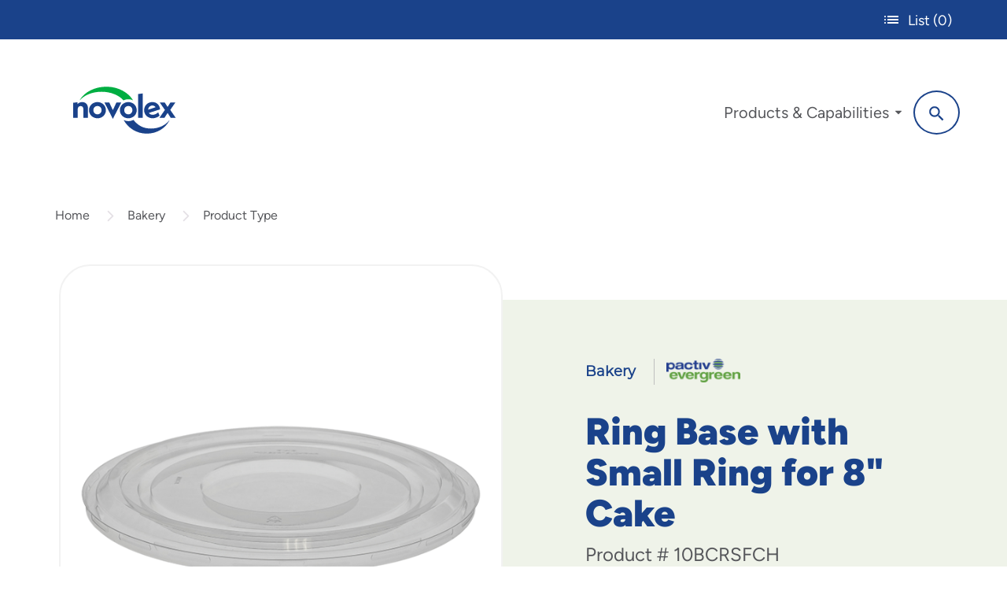

--- FILE ---
content_type: text/html; charset=utf-8
request_url: https://pactivevergreen.com/products/10bcrsfch
body_size: 31904
content:
<!DOCTYPE html>
<html lang="en-US">

<head>
    
        <link rel="alternate"
              href="https://pactivevergreen.com/products/10bcrsfch"
              hreflang="x-default" />

    <meta charset="utf-8" />
<meta http-equiv="X-UA-Compatible" content="IE=edge,chrome=1">
<meta name="HandheldFriendly" content="True">
<meta name="MobileOptimized" content="320">
<meta name="viewport" content="width=device-width, initial-scale=1.0" />

<link rel="apple-touch-icon" sizes="180x180" href=/apple-touch-icon.png>
<link rel="icon" type="image/png" sizes="32x32" href=/favicon-32x32.png>
<link rel="icon" type="image/png" sizes="16x16" href=/favicon-16x16.png>
<link rel="manifest" href=/site.webmanifest>
<link rel="mask-icon" href=/safari-pinned-tab.svg color="#5bbad5">
<meta name="msapplication-TileColor" content="#2d89ef">
<meta name="theme-color" content="#ffffff">
<meta name="google-site-verification" content="JLG6DYmWImUMJNgYV8s1Syr5Fsc7TIK_SQ2w-_HgVGM" />


    


<meta http-equiv="content-type" content="text/html; charset=utf-8" />
<meta name="description" content="Enhance the beauty and elegance of your cake designs with the clarity and distinction of PET cake containers. Cake packaging that combines style with functionality.">
    <meta name="robots" content="index, follow">
        <link rel="canonical" href="https://pactivevergreen.com/products/10bcrsfch" />

    <title>Clear Ring Base w/ Small Ring for 8&quot; Cake, Clear, 200 ct. | Pactiv Evergreen</title>



<meta property="og:type" content="og:product" />

<meta property="og:title" content="Ring Base with Small Ring for 8&quot; Cake" />
<meta property="og:url" content="https://pactivevergreen.com/products/10bcrsfch" />
<meta property="og:description" content="Enhance the beauty and elegance of your cake designs with the clarity and distinction of PET cake containers. Cake packaging that combines style with functionality." />
<meta property="og:image" content="https://pactivevergreen.com/assets/b7/50/b750c375-9581-48e0-9a50-d9e1307746fd/d800x800-10BCRSFCH.png" />
<meta property="product:price:amount" content="0.00" />
<meta property="product:price:currency" content="USD" />


    

    <link rel="preload" href=/fonts/montserrat-regular.woff2 as="font" type="font/woff2" crossorigin>
<script>
window.global = window.global || window;
</script>




    
    
    
        <script type="module" src="/dist/main.de27cbf7.js"></script>
    
 
        <link rel="stylesheet" href="/dist/index.c992c0c6.css"/>




    <link rel="dns-prefetch" href="https://www.gstatic.com">
    <link rel="dns-prefetch" href="https://fonts.gstatic.com">
    <link rel="dns-prefetch" href="https://www.google.com">

    <link rel="dns-prefetch" href="https://www.googletagmanager.com">


        <link rel="stylesheet" href="/dist/pdp.4c790afe.css"/>

    

        


<script>
                    if (!window.__ROC_SERVER_DATA__) {
                        window.__ROC_SERVER_DATA__ = [];
                    };
window.__ROC_SERVER_DATA__.push({"MaxOrderableQuantity":10});
</script>

<script type="text/javascript">
    window.__ROC_SEARCH_STATE__ = {"searchEndpoint":"https://searchapi.hawksearch.com/","trackingKey":"4d98ac59ae754d7fa1d9f9b1b697e283","dashboardUrl":"https://manage.hawksearch.com/","searchPageUrl":"","trackingUrl":"https://tracking.hawksearch.com/","recommendationEndpoint":"https://recs.hawksearch.com/"};
</script>









    

    <!-- Global site tag (gtag.js) - Google Analytics -->
    <script type="text/javascript" async src="https://www.googletagmanager.com/gtag/js?id=G-PVF2G73ZE1"></script>
    <script>
        window.dataLayer = window.dataLayer || [];
        function gtag() { dataLayer.push(arguments); }
        gtag('js', new Date());
        
            gtag('config', 'G-PVF2G73ZE1');
        
</script>
<meta name="google-site-verification" content="JLG6DYmWImUMJNgYV8s1Syr5Fsc7TIK_SQ2w-_HgVGM" />
<script>        
    </script>
    
    
    
        <script type="module" src="/dist/google-analytics-tracker.329870c1.js"></script>
    
 
    

        
    
    
        <script type="module" src="/dist/google-analytics-enhanced-ecommerce-tracker.7d8c30b8.js"></script>
    
 
        

    <!-- Google Tag Manager -->
    <script>
        (function (w, d, s, l, i) {
            w[l] = w[l] || []; w[l].push({
                'gtm.start':
                    new Date().getTime(), event: 'gtm.js'
            }); var f = d.getElementsByTagName(s)[0],
                j = d.createElement(s), dl = l != 'dataLayer' ? '&l=' + l : ''; j.async = true; j.src =
                    'https://www.googletagmanager.com/gtm.js?id=' + i + dl; f.parentNode.insertBefore(j, f);
            <!-- #region Pactiv -->
        })(window, document, 'script', 'dataLayer', 'GTM-TD5R8X2');</script>
    <!-- #endregion -->
    <!-- End Google Tag Manager -->

<script>
                    if (!window.__ROC_SERVER_DATA__) {
                        window.__ROC_SERVER_DATA__ = [];
                    };
window.__ROC_SERVER_DATA__.push({"IsReCaptchaEnabled":true,"ReCaptchaV3Key":"6LfYzfIpAAAAAIl_HoZ_DYnVIesTNifbyL4HkzfI","IsUserLoginReCaptchaEnabled":true,"IsContactFormReCaptchaEnabled":true,"IsFaqReCaptchaEnabled":true,"IsUserForgotPasswordReCaptchaEnabled":true,"IsUserRegisterReCaptchaEnabled":true,"IsUserResetPasswordReCaptchaEnabled":true,"IsMyAccountAddressBookReCaptchaEnabled":true,"IsMyAccountWalletReCaptchaEnabled":true,"EnableGoogleGeocoding":true,"EnableGoogleMaps":true,"GoogleMapsApiKey":"AIzaSyAKHqKjc6PtMwGrChhiu5AnOnisRaaOw0A","IsAddToCartReCaptchaEnabled":true,"IsOrderStatusReCaptchaEnabled":true,"IsSubmitReviewReCaptchaEnabled":true,"IsCheckoutAddressBookReCaptchaEnabled":true,"IsCheckoutWalletReCaptchaEnabled":true,"IsCheckoutShippingMethodReCaptchaEnabled":true,"IsCheckoutPlaceOrderReCaptchaEnabled":true});
</script>
    
    <script>
                    if (!window.__ROC_SERVER_DATA__) {
                        window.__ROC_SERVER_DATA__ = [];
                    };
window.__ROC_SERVER_DATA__.push({"TimeZone":"US/Central","RESPONSIVE_IMAGE_BREAKPOINTS":{"xs":575,"sm":767,"md":1199,"lg":1599,"xl":1599,"xxl":2000},"ACCESS_CONTROL_ENABLED":false,"ECOMMERCE_DISABLED":false,"TenantId":"a7c2c28e-149b-42b4-2adb-08db99150fa3"});
</script>


    
    <link rel="modulepreload" href="/dist/chunks/Localizer.82877ee5.js" />
    <link rel="modulepreload" href="/dist/chunks/ApplicationInit.57e0ab6e.js" />
    <link rel="modulepreload" href="/dist/chunks/preload-helper.33d3da02.js" />
    <link rel="modulepreload" href="/dist/chunks/relatedProducts.e49ff6e2.js" />
    <link rel="modulepreload" href="/dist/chunks/google-analytics-view-list-observer-setup.c751801f.js" />
    <link rel="modulepreload" href="/dist/chunks/roc-product-clicked-event-setup.565e1d5f.js" />
    <link rel="modulepreload" href="/dist/chunks/final-form-arrays.es.9fa2e470.js" />
    <link rel="modulepreload" href="/dist/chunks/index.f1f2c4b1.js" />
    <link rel="modulepreload" href="/dist/chunks/ServerData.ee9941d0.js" />
    <link rel="modulepreload" href="/dist/chunks/UserData.7b0ae0cc.js" />
    <link rel="modulepreload" href="/dist/chunks/useProductDetails.af939f22.js" />
    <link rel="modulepreload" href="/dist/chunks/RocForm.c03ddb5d.js" />
    <link rel="modulepreload" href="/dist/chunks/useRocEventHandler.c75c8e69.js" />
    <link rel="modulepreload" href="/dist/chunks/Misc.d3026fc9.js" />
    <link rel="modulepreload" href="/dist/chunks/Urls.a18d4316.js" />
    <link rel="modulepreload" href="/dist/chunks/data.50aa97a1.js" />
    <link rel="modulepreload" href="/dist/chunks/ProductAddOns.8f5d32f5.js" />
    <link rel="modulepreload" href="/dist/chunks/Modal.4e607bd4.js" />
    <link rel="modulepreload" href="/dist/chunks/CheckCircleSVG.04ffb15c.js" />
    <link rel="modulepreload" href="/dist/chunks/useShoppingListLoader.92b46b07.js" />
    <link rel="modulepreload" href="/dist/chunks/types.1c93695a.js" />
    <link rel="modulepreload" href="/dist/chunks/types.172ad2df.js" />
    <link rel="modulepreload" href="/dist/chunks/PactivPlusSVG.13d56a0a.js" />
    <link rel="modulepreload" href="/dist/chunks/PactivListSVG.2a218d9d.js" />
    <link rel="modulepreload" href="/dist/chunks/ProductDetailsContext.03f92f62.js" />
    <link rel="modulepreload" href="/dist/chunks/types.54e207ac.js" />
    <link rel="modulepreload" href="/dist/chunks/ProductImageModal.d6c0f317.js" />
    <link rel="modulepreload" href="/dist/chunks/AccountUrls.cf84a0bb.js" />
    <link rel="modulepreload" href="/dist/chunks/ItemSummaryMain.a7419c92.js" />
    <link rel="modulepreload" href="/dist/chunks/ProductPricing.e96fa7d4.js" />
    <link rel="modulepreload" href="/dist/chunks/ResponsiveImage.54fe86c9.js" />
    <link rel="modulepreload" href="/dist/chunks/LockSVG.b5155524.js" />
    <link rel="modulepreload" href="/dist/chunks/OrderMessages.c35ee51d.js" />
    <link rel="modulepreload" href="/dist/chunks/types.d6045397.js" />
    <link rel="modulepreload" href="/dist/chunks/routes.constants.afa62dcd.js" />
    <link rel="modulepreload" href="/dist/chunks/Pagination.2f4f1258.js" />
    <link rel="modulepreload" href="/dist/chunks/RightChevronSVG.2ef121ad.js" />
    <link rel="modulepreload" href="/dist/chunks/ProductPricingLines.dfd61050.js" />
    <link rel="modulepreload" href="/dist/chunks/ValidationMessages.0f29f601.js" />
    <link rel="modulepreload" href="/dist/chunks/rocEventUtils.85a12965.js" />
    <link rel="modulepreload" href="/dist/chunks/react-final-form-arrays.es.15578390.js" />
    <link rel="modulepreload" href="/dist/chunks/TextBoxField.a85d8a44.js" />
    <link rel="modulepreload" href="/dist/chunks/CheckboxInputField.ae17a416.js" />
    <link rel="modulepreload" href="/dist/chunks/helpers.d34c8cef.js" />
    <link rel="modulepreload" href="/dist/chunks/isObjectLike.50589619.js" />
    <link rel="modulepreload" href="/dist/chunks/RichTextContent.40866aa6.js" />
    <link rel="modulepreload" href="/dist/chunks/useVisuallyHiddenAnnouncement.c30ac43e.js" />
    <link rel="modulepreload" href="/dist/chunks/TextAreaField.515b9895.js" />
    <link rel="modulepreload" href="/dist/chunks/OnChange.29c89ed8.js" />
    <link rel="modulepreload" href="/dist/chunks/Alert.285acc9e.js" />
    <link rel="modulepreload" href="/dist/chunks/DropdownField.5a20fe56.js" />
    <link rel="modulepreload" href="/dist/chunks/useAxiosPaginatedLoader.dbcc0ec7.js" />
    <link rel="modulepreload" href="/dist/chunks/useAxiosLoader.cca4ef40.js" />
    <link rel="modulepreload" href="/dist/chunks/useLoader.f0074f32.js" />
    <link rel="modulepreload" href="/dist/chunks/AlternateProductDetails.1fa83120.js" />
    <link rel="modulepreload" href="/dist/main.de27cbf7.js" />
    <link rel="modulepreload" href="/dist/chunks/tracking.b25541b8.js" />
    <link rel="modulepreload" href="/dist/chunks/RocHawkConfig.c82a2468.js" />
    <link rel="modulepreload" href="/dist/chunks/hawk-search-commerce-tracker.d7854d79.js" />
    <link rel="modulepreload" href="/dist/google-analytics-tracker.329870c1.js" />
    <link rel="modulepreload" href="/dist/google-analytics-enhanced-ecommerce-tracker.7d8c30b8.js" />

</head>

<body class="roc-body">
    <a href="#main" class="roc-visually-hidden roc-skip-link">Skip to main content</a>
    <svg class="roc-svg-legend" style="position: absolute; width: 0; height: 0; overflow: hidden;" aria-hidden="true">
    <defs>
        <symbol id="icon-search" viewBox="0 0 32 32">
            <title>search</title>
            <path d="M31.008 27.231l-7.58-6.447c-0.784-0.705-1.622-1.029-2.299-0.998 1.789-2.096 2.87-4.815 2.87-7.787 0-6.627-5.373-12-12-12s-12 5.373-12 12 5.373 12 12 12c2.972 0 5.691-1.081 7.787-2.87-0.031 0.677 0.293 1.515 0.998 2.299l6.447 7.58c1.104 1.226 2.907 1.33 4.007 0.23s0.997-2.903-0.23-4.007zM12 20c-4.418 0-8-3.582-8-8s3.582-8 8-8 8 3.582 8 8-3.582 8-8 8z">
            </path>
        </symbol>
        <symbol id="icon-star-empty" viewBox="0 0 32 32">
            <title>star-empty</title>
            <path d="M32 12.408l-11.056-1.607-4.944-10.018-4.944 10.018-11.056 1.607 8 7.798-1.889 11.011 9.889-5.199 9.889 5.199-1.889-11.011 8-7.798zM16 23.547l-6.983 3.671 1.334-7.776-5.65-5.507 7.808-1.134 3.492-7.075 3.492 7.075 7.807 1.134-5.65 5.507 1.334 7.776-6.983-3.671z">
            </path>
        </symbol>
        <symbol id="icon-star-full" viewBox="0 0 32 32">
            <title>star-full</title>
            <path d="M32 12.408l-11.056-1.607-4.944-10.018-4.944 10.018-11.056 1.607 8 7.798-1.889 11.011 9.889-5.199 9.889 5.199-1.889-11.011 8-7.798z">
            </path>
        </symbol>
        <symbol id="roc-icon-wings" viewBox="0 0 42 32">
            <path class="roc-icon-wings__path1" opacity="0.5"
                  d="M40.471 17.79v0l-23.645-11.001c0 0-16.256-7.647-16.793-6.708-0.404 0.939 2.822 6.708 10.882 10.465 1.477 0.671 3.493 1.476 5.776 2.281 0.263 0.074 0.533 0.119 0.806 0.134l22.974 4.83z" />
            <path class="roc-icon-wings__path2" opacity="0.5"
                  d="M32.947 17.899c-5.508-1.61-11.551-3.488-16.256-5.233-3.090-0.537-15.047-3.086-15.182-2.281-0.134 0.935 3.896 5.367 11.688 6.976 1.343 0.268 3.356 0.536 5.508 0.805h0.672l13.57-0.268z" />
            <path class="roc-icon-wings__path3" opacity="0.5"
                  d="M40.471 17.762v0l-22.973-4.833c-0.229-0.011-0.456-0.055-0.672-0.132 4.702 1.61 10.748 3.488 16.256 5.233l7.389-0.268z" />
            <path class="roc-icon-wings__path4" opacity="0.5"
                  d="M33.888 19.494c-5.105-0.402-10.882-0.805-15.316-1.207-2.822 0-13.971 0.268-13.971 0.935 0 0.805 4.433 3.891 11.688 3.756 1.664-0.032 3.324-0.166 4.971-0.402 0.216-0.077 0.443-0.122 0.672-0.134l11.956-2.948z" />
            <path class="roc-icon-wings__path5" opacity="0.5"
                  d="M32.947 17.889l-14.375 0.268c4.433 0.536 10.076 0.935 15.315 1.207l6.583-1.61-7.523 0.134z" />
            <path class="roc-icon-wings__path6" opacity="0.5"
                  d="M35.098 20.548c-4.567 0.671-9.673 1.476-13.703 2.013-2.552 0.67-12.091 3.086-11.957 3.622 0.134 0.671 4.702 2.549 11.016 0.935 1.075-0.268 2.552-0.805 4.299-1.341 0.147-0.069 0.282-0.16 0.403-0.268l9.943-4.96z" />
            <path class="roc-icon-wings__path7" opacity="0.5"
                  d="M40.471 17.751v0l-6.583 1.61-11.957 2.952c-0.229 0.012-0.456 0.057-0.672 0.134 4.031-0.402 9.132-1.207 13.703-2.013l5.508-2.683z" />
            <path class="roc-icon-wings__path8" opacity="0.5"
                  d="M39.665 19.877c-4.568 1.878-10.479 4.293-14.912 5.903-2.015 1.073-10.076 5.098-9.81 5.633 0.268 0.671 4.568 1.207 9.807-1.341 3.227-1.608 10.079-6.706 14.915-10.195z" />
            <path class="roc-icon-wings__path9" opacity="0.5"
                  d="M40.606 17.746v0l-5.508 2.818-9.808 4.964c-0.12 0.109-0.256 0.199-0.403 0.268 4.433-1.61 10.479-4.025 14.912-5.903v0l2.284 2.281-1.477-4.427z" />
        </symbol>
        <symbol id="icon-user" viewBox="0 0 30 32">
            <path d="M20.828 19.030c4.241 0 7.574 3.333 7.574 7.574v3.030c0 0.909-0.606 1.515-1.515 1.515s-1.515-0.606-1.515-1.515v-3.030c0-2.575-1.969-4.544-4.544-4.544h-12.118c-2.575 0-4.544 1.969-4.544 4.544v3.030c0 0.909-0.606 1.515-1.515 1.515s-1.515-0.606-1.515-1.515v-3.030c0-4.241 3.333-7.574 7.574-7.574h12.118zM14.769 16c-4.241 0-7.574-3.333-7.574-7.574s3.333-7.574 7.574-7.574c4.241 0 7.574 3.333 7.574 7.574s-3.333 7.574-7.574 7.574zM14.769 3.882c-2.575 0-4.544 1.969-4.544 4.544s1.969 4.544 4.544 4.544c2.575 0 4.544-1.969 4.544-4.544s-1.969-4.544-4.544-4.544z">
            </path>
        </symbol>
        <symbol id="icon-key" viewBox="0 0 32 32">
            <path d="M22 0c-5.523 0-10 4.477-10 10 0 0.626 0.058 1.238 0.168 1.832l-12.168 12.168v6c0 1.105 0.895 2 2 2h2v-2h4v-4h4v-4h4l2.595-2.595c1.063 0.385 2.209 0.595 3.405 0.595 5.523 0 10-4.477 10-10s-4.477-10-10-10zM24.996 10.004c-1.657 0-3-1.343-3-3s1.343-3 3-3 3 1.343 3 3-1.343 3-3 3z">
            </path>
        </symbol>
        <symbol id="icon-shield" viewBox="0 0 32 32">
            <path d="M30 0l-14 4-14-4c0 0-0.141 1.616 0 4l14 4.378 14-4.378c0.141-2.384 0-4 0-4zM2.256 6.097c0.75 7.834 3.547 21.007 13.744 25.903 10.197-4.896 12.995-18.069 13.744-25.903l-13.744 5.167-13.744-5.167z">
            </path>
        </symbol>
        <symbol id="icon-external" viewBox="0 0 32 32">
            <path d="M6 2v24h24v-24h-24zM28 24h-20v-20h20v20zM4 28v-21l-2-2v25h25l-2-2h-21z"></path>
            <path d="M11 8l5 5-6 6 3 3 6-6 5 5v-13z"></path>
        </symbol>
        <symbol id="icon-shield-user" viewBox="0 0 27 32">
            <path d="M25.778 4.478l-11.852-4.369c-0.296-0.146-0.741-0.146-1.037 0l-11.852 4.369c-0.593 0.146-1.037 0.728-1.037 1.311v10.193c0 9.465 12.148 15.581 12.741 15.873 0.148 0.146 0.296 0.146 0.593 0.146s0.444 0 0.593-0.146c0.593-0.291 12.741-6.407 12.741-15.873v-10.193c0-0.582-0.444-1.165-0.889-1.311zM24 16c0 6.742-8.229 11.835-10.667 13.333-2.438-1.348-10.667-6.442-10.667-13.333v-9.438l10.667-3.895 10.667 3.895v9.438z">
            </path>
            <path stroke-linejoin="miter" stroke-linecap="butt" stroke-miterlimit="4" stroke-width="0.5333"
                  d="M16 15.733c2.014 0 3.6 1.586 3.6 3.6v1.333c0 0.547-0.386 0.933-0.933 0.933s-0.933-0.386-0.933-0.933v-1.333c0-0.986-0.747-1.733-1.733-1.733h-5.333c-0.986 0-1.733 0.747-1.733 1.733v1.333c0 0.547-0.386 0.933-0.933 0.933s-0.933-0.386-0.933-0.933v-1.333c0-2.014 1.586-3.6 3.6-3.6h5.333z">
            </path>
            <path stroke-linejoin="miter" stroke-linecap="butt" stroke-miterlimit="4" stroke-width="0.5333"
                  d="M13.333 13.603c-2.014 0-3.6-1.586-3.6-3.6s1.586-3.6 3.6-3.6c2.014 0 3.6 1.586 3.6 3.6s-1.586 3.6-3.6 3.6zM13.333 8.267c-0.986 0-1.733 0.745-1.733 1.729s0.747 1.729 1.733 1.729c0.986 0 1.733-0.745 1.733-1.729s-0.747-1.729-1.733-1.729z">
            </path>
        </symbol>
        <symbol id="icon-x" viewBox="0 0 32 32">
            <path d="M16.058 10.971l9.825-9.825c1.373-1.373 3.598-1.373 4.971 0s1.373 3.598 0 4.971l-9.825 9.825 9.942 9.941c1.373 1.373 1.373 3.598 0 4.971s-3.598 1.373-4.971 0l-9.942-9.942-10.058 10.058c-1.373 1.373-3.598 1.373-4.971 0s-1.373-3.598 0-4.971l10.058-10.058-9.941-9.941c-1.373-1.373-1.373-3.598 0-4.971s3.598-1.373 4.971 0l9.941 9.941z">
            </path>
        </symbol>
        <symbol id="icon-left-chevron" viewBox="0 0 19 32">
            <path d="M18.462 27.891c0.457 0.427 0.742 1.034 0.742 1.707s-0.285 1.279-0.741 1.705l-0.001 0.001c-0.467 0.437-1.097 0.705-1.789 0.705s-1.322-0.268-1.79-0.706l0.002 0.001-14.146-13.598c-0.457-0.427-0.742-1.034-0.742-1.707s0.285-1.28 0.741-1.705l0.001-0.001 14.142-13.589c0.468-0.436 1.097-0.704 1.79-0.704s1.322 0.268 1.791 0.706l-0.002-0.001c0.457 0.427 0.742 1.034 0.742 1.707s-0.285 1.28-0.741 1.705l-0.001 0.001-11.597 11.883z">
            </path>
        </symbol>
        <symbol id="icon-right-chevron" viewBox="0 0 19 32">
            <path d="M2.262 5.299c-0.423-0.397-0.663-0.951-0.663-1.531s0.24-1.134 0.663-1.531c0.906-0.846 2.313-0.846 3.219 0l12.736 12.227c0.423 0.397 0.663 0.951 0.663 1.531s-0.24 1.134-0.663 1.531l-12.73 12.234c-0.907 0.847-2.315 0.847-3.222 0-0.423-0.397-0.663-0.951-0.663-1.531s0.24-1.134 0.663-1.531l10.438-10.698-10.442-10.701z">
            </path>
        </symbol>
        <symbol id="icon-double-left-chevron" viewBox="0 0 32 32">
            <path d="M18 5v10l10-10v22l-10-10v10l-11-11z"></path>
        </symbol>
        <symbol id="icon-double-right-chevron" viewBox="0 0 32 32">
            <path d="M16 27v-10l-10 10v-22l10 10v-10l11 11z"></path>
        </symbol>
        <symbol id="icon-down-chevron" viewBox="0 0 24 24">
            <path d="M5.293 9.707l6 6c0.391 0.391 1.024 0.391 1.414 0l6-6c0.391-0.391 0.391-1.024 0-1.414s-1.024-0.391-1.414 0l-5.293 5.293-5.293-5.293c-0.391-0.391-1.024-0.391-1.414 0s-0.391 1.024 0 1.414z">
            </path>
        </symbol>

        <symbol id="icon-down-caret" viewBox="0 0 292.362 292.362">
            <g>
                <path d="M286.935,69.377c-3.614-3.617-7.898-5.424-12.848-5.424H18.274c-4.952,0-9.233,1.807-12.85,5.424
            C1.807,72.998,0,77.279,0,82.228c0,4.948,1.807,9.229,5.424,12.847l127.907,127.907c3.621,3.617,7.902,5.428,12.85,5.428
            s9.233-1.811,12.847-5.428L286.935,95.074c3.613-3.617,5.427-7.898,5.427-12.847C292.362,77.279,290.548,72.998,286.935,69.377z" />
            </g>
            <g>
            </g>
            <g>
            </g>
            <g>
            </g>
            <g>
            </g>
            <g>
            </g>
            <g>
            </g>
            <g>
            </g>
            <g>
            </g>
            <g>
            </g>
            <g>
            </g>
            <g>
            </g>
            <g>
            </g>
            <g>
            </g>
            <g>
            </g>
            <g>
            </g>
        </symbol>
        <symbol id="icon-checkout-cart" viewBox="0 0 33 32">
            <title>checkout cart</title>
            <path d="M12.522 26.435c1.537 0 2.783 1.245 2.783 2.783s-1.245 2.783-2.783 2.783c-1.537
                            0-2.783-1.245-2.783-2.783s1.245-2.783 2.783-2.783zM27.826 26.435c1.537 0 2.783 1.245 2.783
                            2.783s-1.245 2.783-2.783 2.783c-1.537 0-2.783-1.245-2.783-2.783s1.245-2.783 2.783-2.783zM1.391
                            0h5.565c0.638 0 1.158 0.351 1.348 0.945l0.043 0.168 1.113 5.843h22.539c0.417 0 0.835 0.139 1.113
                            0.557 0.239 0.239 0.273 0.579 0.277 0.935l0.001 0.178-2.226 11.687c-0.4 1.867-1.95 3.222-3.915
                            3.332l-0.259
                            0.007-13.887-0.008c-1.755-0.109-3.242-1.348-3.721-3.080l-0.061-0.251-2.365-11.548v-0.139l-1.113-5.843h-4.452c-0.835
                            0-1.391-0.557-1.391-1.391 0-0.775 0.48-1.31 1.217-1.383l0.175-0.008h5.565zM30.33
                            9.739h-20.313l2.087 10.017c0.128 0.638 0.606 1.042 1.22 1.104l0.171 0.009h13.496c0.638 0
                            1.158-0.351 1.348-0.945l0.043-0.168 1.948-10.017z" />
        </symbol>

        <symbol id="icon-logo" viewBox="0 0 70 32">
            <path d="M10.068 14.832v6.37h-3.129v-5.982c0-1.278-0.754-2.009-1.849-2.009-1.164 0-1.986 0.821-1.986 2.124v5.868h-3.106v-10.206l3.013-0.366v1.234c0.754-0.844 1.849-1.324 3.152-1.324 2.466 0 3.904 1.668 3.904 4.293z"></path>
            <path d="M10.775 16.020c0-3.106 2.512-5.502 5.732-5.502s5.708 2.398 5.708 5.502-2.489 5.481-5.708 5.481-5.732-2.398-5.732-5.481zM19.27 15.996c0-1.598-1.188-2.809-2.763-2.809s-2.786 1.211-2.786 2.809 1.211 2.832 2.786 2.832 2.763-1.232 2.763-2.832z"></path>
            <path d="M32.649 10.812l-5.708 11.074-5.708-11.074h3.289l2.42 5.184 2.398-5.184h3.31z"></path>
            <path d="M31.691 16.020c0-3.106 2.512-5.502 5.732-5.502s5.708 2.398 5.708 5.502-2.489 5.481-5.708 5.481-5.732-2.398-5.732-5.481zM40.185 15.996c0-1.598-1.188-2.809-2.763-2.809s-2.786 1.211-2.786 2.809 1.211 2.832 2.786 2.832 2.763-1.232 2.763-2.832z"></path>
            <path d="M44.066 5.060l3.129-0.388v16.532h-3.129v-16.144z"></path>
            <path d="M57.698 17.481l0.891 2.283c-1.255 1.051-2.946 1.735-4.704 1.735-3.31 0-5.755-2.398-5.755-5.481s2.398-5.502 5.595-5.502c2.716 0 4.932 1.781 5.205 4.932l-7.58 2.443c0.524 0.777 1.415 1.255 2.558 1.255s2.466-0.48 3.79-1.668zM50.847 15.676l5.047-1.644c-0.434-0.754-1.211-1.188-2.146-1.188-1.575 0-2.74 1.188-2.9 2.832z"></path>
            <path d="M66.169 21.202l-2.124-3.333-2.124 3.333h-3.426l3.723-5.365-3.47-5.024h3.356l1.941 3.013 1.918-3.013h3.356l-3.47 5.024 3.723 5.365h-3.403z"></path>
            <path d="M40.624 9.294c-3.125-5.227-10.002-9.205-17.986-9.205s-14.983 3.671-18.071 8.939c-0.044 0.076 0.059 0.149 0.119 0.084 3.004-3.348 8.423-5.582 14.608-5.582s11.778 2.309 14.75 5.751c0.048 0.057 0.126 0.073 0.194 0.041 0.965-0.459 2.044-0.715 3.184-0.715s2.224 0.258 3.189 0.718c0.021 0.004 0.020-0.012 0.011-0.028z"></path>
            <path d="M34.246 22.674c3.196 5.746 9.029 9.237 15.769 9.237s12.649-3.671 15.253-8.939c0.037-0.076-0.050-0.149-0.1-0.084-2.537 3.348-7.111 5.582-12.332 5.582s-8.823-2-11.863-5.781c-0.050-0.062-0.13-0.080-0.199-0.044-0.987 0.503-2.091 0.786-3.255 0.786s-2.274-0.284-3.262-0.789c-0.021-0.005-0.021 0.012-0.011 0.032z"></path>
        </symbol>

        <svg id="icon-facebook" viewBox="0 0 12 24">
            <path fill-rule="evenodd" clip-rule="evenodd" d="M7.64114 5.74462C7.64114 4.87317 8.28534 4.66983 8.73836 4.66983H11.5225V0.841044L7.68749 0.827637C3.43069 0.827637 2.46208 3.68331 2.46208 5.51111V8.06289H0V12.0079H2.46208V23.1725H7.64114V12.0079H11.1344L11.5863 8.06289H7.64114V5.74462Z"/>
        </svg>

        <svg id="icon-twitter" viewBox="0 0 23 22">
            <path d="M13.6789 9.31658L21.8689 0.00585938H19.9282L12.8168 8.09022L7.13695 0.00585938H0.585938L9.17496 12.2308L0.585938 21.9946H2.52681L10.0366 13.4572L16.0349 21.9946H22.5859L13.6784 9.31658H13.6789ZM11.0206 12.3386L10.1504 11.1212L3.22614 1.43477H6.20721L11.7952 9.25205L12.6654 10.4694L19.9291 20.6306H16.948L11.0206 12.339V12.3386Z"/>
        </svg>

        <svg id="icon-instagram" viewBox="0 0 25 24">
            <path fill-rule="evenodd" clip-rule="evenodd" d="M22.4131 14.6542C22.4081 15.0782 22.4001 15.5022 22.3881 15.9252C22.3771 16.2812 22.3621 16.6372 22.3421 16.9932C22.2991 17.7402 22.1922 18.4753 21.8962 19.1713C21.4312 20.2673 20.6302 21.0083 19.5102 21.4073C19.0972 21.5533 18.6712 21.6413 18.2362 21.6973C17.8567 21.7453 17.4756 21.7621 17.0943 21.7789L16.9273 21.7863C16.5183 21.8033 16.1103 21.8143 15.7013 21.8213C14.6501 21.8358 13.5994 21.8346 12.5486 21.8334H12.5485H12.5467C12.0697 21.8329 11.5926 21.8324 11.1154 21.8333C10.7194 21.8343 10.3224 21.8333 9.92542 21.8283L9.92318 21.8283H9.92306C9.50285 21.8223 9.08165 21.8163 8.66245 21.8023C8.24345 21.7893 7.82446 21.7743 7.40647 21.7443C6.68049 21.6913 5.9685 21.5683 5.30152 21.2623C4.29254 20.8003 3.59655 20.0433 3.20756 19.0033C3.05657 18.5983 2.96157 18.1793 2.90257 17.7523C2.85357 17.3942 2.83057 17.0352 2.81457 16.6752C2.78857 16.0832 2.77157 15.4912 2.76357 14.8982C2.75291 14.1982 2.7538 13.4982 2.75468 12.7982C2.75513 12.4482 2.75557 12.0982 2.75457 11.7482C2.75257 11.0141 2.75257 10.2811 2.75557 9.54912C2.75757 9.18312 2.76157 8.81811 2.77257 8.45311C2.78757 7.9601 2.80457 7.46609 2.83157 6.97208C2.86657 6.36407 2.95457 5.76406 3.14156 5.18105C3.42656 4.28904 3.95655 3.58103 4.72553 3.05102C5.11852 2.78102 5.55751 2.61001 6.0135 2.48201C6.38549 2.37801 6.76549 2.31801 7.14848 2.27901C7.46847 2.24701 7.78847 2.23397 8.10847 2.22093L8.22845 2.21601C8.71444 2.19401 9.20043 2.18501 9.68542 2.17701C10.4493 2.1658 11.2132 2.1672 11.977 2.16859C12.3721 2.16931 12.7672 2.17003 13.1623 2.16901C13.7883 2.16701 14.4153 2.16701 15.0423 2.17001C15.4053 2.17201 15.7673 2.17501 16.1313 2.18601L16.1353 2.18614L16.1353 2.18614C16.625 2.2021 17.1156 2.21809 17.6052 2.24601C18.3272 2.28601 19.0362 2.39501 19.7122 2.67002C20.6332 3.04202 21.3192 3.67403 21.7722 4.55405C22.0052 5.00605 22.1432 5.49106 22.2291 5.99107C22.3081 6.44607 22.3411 6.90508 22.3581 7.36509L22.3677 7.60823L22.3677 7.60854C22.3789 7.89035 22.3902 8.17203 22.3971 8.45311C22.4024 8.64131 22.4043 8.82895 22.4061 9.01645L22.4081 9.20412C22.4219 10.1271 22.4202 11.0496 22.4185 11.972V11.972C22.4176 12.4588 22.4168 12.9455 22.4181 13.4322C22.4191 13.8402 22.4181 14.2472 22.4131 14.6542ZM24.5741 8.99777C24.5727 8.9147 24.5716 8.83156 24.5704 8.74838L24.5704 8.74786C24.5674 8.52681 24.5643 8.30552 24.5571 8.08475L24.5524 7.95563L24.5524 7.95553C24.5361 7.50261 24.5199 7.04975 24.4861 6.59773C24.4301 5.85172 24.3021 5.12171 24.0591 4.4127C23.7731 3.57868 23.3421 2.83167 22.7411 2.18266C21.9121 1.28865 20.8992 0.709639 19.7302 0.388634C19.2532 0.258632 18.7682 0.174631 18.2762 0.12463C17.9462 0.0906295 17.6152 0.0736292 17.2842 0.058629L17.2842 0.0586283C16.9362 0.0446283 16.5882 0.0306284 16.2403 0.0216284C15.2641 -0.00291716 14.2874 -0.00090463 13.3106 0.0011082C12.8945 0.00196554 12.4784 0.00282295 12.0623 0.00162809C11.4154 -0.000371939 10.7674 -0.000371939 10.1204 0.00262811C9.74939 0.00362812 9.3774 0.00662817 9.00641 0.0176283C8.49742 0.0326286 7.98943 0.0506289 7.48144 0.0786293C6.68946 0.12063 5.90847 0.231632 5.15049 0.476635C4.43451 0.708639 3.76552 1.03064 3.17253 1.50065C2.19056 2.27666 1.49457 3.25468 1.10158 4.4457C0.924583 4.98071 0.804586 5.52771 0.735588 6.08672C0.686589 6.48673 0.662589 6.88774 0.64559 7.28974C0.63059 7.64175 0.61659 7.99375 0.60759 8.34576C0.583168 9.32556 0.58506 10.3048 0.586952 11.284C0.587694 11.6679 0.588436 12.0519 0.587591 12.4358C0.585591 13.1128 0.585591 13.7898 0.588591 14.4669C0.589591 14.8359 0.593591 15.2059 0.60359 15.5749C0.61559 16.0199 0.63359 16.4659 0.653589 16.9119C0.679589 17.4869 0.732588 18.0589 0.851585 18.6239C1.06758 19.6559 1.44957 20.6159 2.11456 21.449C2.95254 22.498 4.02052 23.199 5.30749 23.572C5.79348 23.714 6.28847 23.807 6.79246 23.864C7.16145 23.905 7.53144 23.925 7.90243 23.941C8.26742 23.957 8.63142 23.97 8.99641 23.98C9.15006 23.984 9.30372 23.9854 9.45737 23.9869L9.5724 23.988C9.65639 23.987 9.74039 23.986 9.82439 23.986C9.82679 23.986 9.82932 23.9858 9.8319 23.9856C9.84329 23.9847 9.8555 23.9837 9.86039 24H15.3123C15.3263 23.9786 15.3458 23.9817 15.3651 23.9848C15.3719 23.9859 15.3787 23.987 15.3853 23.987C15.4335 23.9856 15.4813 23.9867 15.5297 23.9878H15.5298C15.5495 23.9883 15.5693 23.9887 15.5893 23.989C15.6855 23.9871 15.7819 23.9857 15.8783 23.9843L15.8789 23.9843H15.879C16.0908 23.9813 16.303 23.9782 16.5152 23.97L16.6391 23.9657C17.087 23.9503 17.5354 23.9349 17.9822 23.901C18.5882 23.855 19.1852 23.765 19.7702 23.598C20.6402 23.35 21.4421 22.97 22.1401 22.385C23.0391 21.631 23.6841 20.7029 24.0591 19.5889C24.2231 19.0999 24.3391 18.6019 24.4111 18.0919C24.4781 17.6209 24.5081 17.1469 24.5271 16.6729C24.5421 16.3099 24.5561 15.9479 24.5651 15.5849C24.5686 15.4717 24.5697 15.3585 24.5708 15.2454L24.5708 15.2448C24.5716 15.1642 24.5724 15.0835 24.5741 15.0029C24.5741 14.7799 24.5751 14.5569 24.5761 14.3338C24.5761 14.3286 24.5794 14.3233 24.5828 14.3181L24.5861 14.3128V9.68778C24.5849 9.68579 24.5836 9.68388 24.5823 9.682L24.5823 9.68196C24.5791 9.67726 24.5761 9.67277 24.5761 9.66778L24.5761 9.66479V9.66438C24.5751 9.44152 24.5741 9.21964 24.5741 8.99777ZM12.5515 15.996C10.3556 15.978 8.58159 14.179 8.59159 11.9999C8.57859 9.8029 10.4005 7.96287 12.6635 8.00387C14.8035 8.04287 16.5994 9.8069 16.5814 12.0379C16.5634 14.219 14.7735 16.014 12.5515 15.996ZM12.7025 5.83584C9.20859 5.77484 6.40965 8.60288 6.42365 12.0009C6.41465 15.374 9.14559 18.133 12.5215 18.164C15.9654 18.197 18.7214 15.427 18.7504 12.0579C18.7784 8.61288 16.0134 5.89384 12.7025 5.83584ZM17.5477 5.62916C17.5277 4.82115 18.1607 4.16214 18.9737 4.15214C19.7667 4.14214 20.4097 4.76015 20.4327 5.55116C20.4577 6.36217 19.8177 7.03318 18.9917 7.03918C18.2237 7.03718 17.5677 6.44017 17.5477 5.62916Z"/>
        </svg>

        <svg id="icon-linkedin" viewBox="0 0 23 22">
            <path d="M5.4351 21.8485H0.925379V7.34954H5.4351V21.8485ZM3.15599 5.40988C1.74974 5.40988 0.585938 4.1976 0.585938 2.74286C0.585938 0.754711 2.71957 -0.506064 4.46527 0.512255C5.28963 0.948677 5.77454 1.82152 5.77454 2.74286C5.77454 4.1976 4.61074 5.40988 3.15599 5.40988ZM22.2617 21.8485H17.8005V14.8172C17.8005 13.12 17.752 10.9864 15.4244 10.9864C13.0968 10.9864 12.7573 12.7806 12.7573 14.6717V21.8485H8.24762V7.34954H12.5634V9.33769H12.6119C13.2423 8.22238 14.697 7.0101 16.8791 7.0101C21.4373 7.0101 22.3102 10.0166 22.3102 13.8959V21.8485H22.2617Z" />
        </svg>

        <svg id="icon-youtube" viewBox="0 0 26 18">
            <path d="M25.3887 2.85938C25.9512 4.82812 25.9512 9.04688 25.9512 9.04688C25.9512 9.04688 25.9512 13.2188 25.3887 15.2344C25.1074 16.3594 24.2168 17.2031 23.1387 17.4844C21.123 18 13.1543 18 13.1543 18C13.1543 18 5.13867 18 3.12305 17.4844C2.04492 17.2031 1.1543 16.3594 0.873047 15.2344C0.310547 13.2188 0.310547 9.04688 0.310547 9.04688C0.310547 9.04688 0.310547 4.82812 0.873047 2.85938C1.1543 1.73438 2.04492 0.84375 3.12305 0.5625C5.13867 0 13.1543 0 13.1543 0C13.1543 0 21.123 0 23.1387 0.5625C24.2168 0.84375 25.1074 1.73438 25.3887 2.85938ZM10.5293 12.8438L17.1855 9.04688L10.5293 5.25V12.8438Z"/>
        </svg>
        <symbol id="icon-left-arrow" viewBox="0 0 32 32">
            <path d="M16 26.667l1.88-1.88-7.44-7.453h16.227v-2.667h-16.227l7.453-7.44-1.893-1.893-10.667 10.667 10.667 10.667z"></path>
        </symbol>
        <symbol id="icon-right-arrow" viewBox="0 0 32 32">
            <path d="M16 5.333l-1.88 1.88 7.44 7.453h-16.227v2.667h16.227l-7.453 7.44 1.893 1.893 10.667-10.667-10.667-10.667z"></path>
        </symbol>
        <symbol id="icon-link-arrow" viewBox="0 0 32 32">
            <path stroke-width="1.3333" d="M31.333 16c0 8.468-6.865 15.333-15.333 15.333s-15.333-6.865-15.333-15.333c0-8.468 6.865-15.333 15.333-15.333s15.333 6.865 15.333 15.333z"></path>
            <path stroke-width="1.3333" d="M11.905 12.229v1.329l5.266 0.005-5.737 5.737 0.943 0.943 5.737-5.737 0.005 5.266h1.329v-7.543h-7.542z"></path>
        <symbol id="icon-search-pactiv" viewBox="0 0 32 32">
            <path d="M20.667 18.667h-1.053l-0.373-0.36c1.307-1.52 2.093-3.493 2.093-5.64 0-4.787-3.88-8.667-8.667-8.667s-8.667 3.88-8.667 8.667c0 4.787 3.88 8.667 8.667 8.667 2.147 0 4.12-0.787 5.64-2.093l0.36 0.373v1.053l6.667 6.653 1.987-1.987-6.653-6.667zM12.667 18.667c-3.32 0-6-2.68-6-6s2.68-6 6-6c3.32 0 6 2.68 6 6s-2.68 6-6 6z"></path>
        </symbol>
        <symbol id="icon-x-pactiv" viewBox="0 0 22 22">
            <path d="M21.5 2.615L19.385 0.5L11 8.885L2.615 0.5L0.5 2.615L8.885 11L0.5 19.385L2.615 21.5L11 13.115L19.385 21.5L21.5 19.385L13.115 11L21.5 2.615Z"/>
        </symbol>
        <symbol id="icon-link-arrow" viewBox="0 0 32 32">
            <path stroke-width="1.3333" d="M31.333 16c0 8.468-6.865 15.333-15.333 15.333s-15.333-6.865-15.333-15.333c0-8.468 6.865-15.333 15.333-15.333s15.333 6.865 15.333 15.333z"></path>
            <path stroke-width="1.3333" d="M11.905 12.229v1.329l5.266 0.005-5.737 5.737 0.943 0.943 5.737-5.737 0.005 5.266h1.329v-7.543h-7.542z"></path>
        </symbol>
        <symbol id="icon-download" viewBox="0 0 16 16">
            <path d="M8 12L3 7L4.4 5.55L7 8.15V0H9V8.15L11.6 5.55L13 7L8 12ZM2 16C1.45 16 0.979167 15.8042 0.5875 15.4125C0.195833 15.0208 0 14.55 0 14V11H2V14H14V11H16V14C16 14.55 15.8042 15.0208 15.4125 15.4125C15.0208 15.8042 14.55 16 14 16H2Z"/>
        </symbol>
        <symbol id="icon-file" viewBox="0 0 23 32">
            <path d="M13.333 0.762v9.524h9.524v20.952h-22.857v-30.476h13.333zM15.238 0.762l7.619 7.619h-7.619v-7.619zM6.667 16h-0.952v1.905h11.429v-1.905h-10.476zM6.667 19.81h-0.952v1.905h11.429v-1.905h-10.476zM6.667 23.619h-0.952v1.905h11.429v-1.905h-10.476z"></path>
        </symbol>
        <symbol id="icon-logo-pactiv" viewBox="0 0 186 60">
            <path d="M11.3192 23.1295C14.1015 23.1295 16.5107 21.4732 16.5107 18.285C16.5107 15.0968 14.1015 13.4405 11.3192 13.4405C8.53683 13.4405 6.1604 15.0968 6.1604 18.285C6.1604 21.4732 8.56957 23.1295 11.3192 23.1295ZM0 9.80708H5.31588V12.0919H5.38135C7.47628 9.83981 9.32243 9.375 11.6334 9.375C17.0737 9.375 21.3617 12.3144 21.3617 18.1933C21.3617 23.6336 17.2963 27.2015 12.0131 27.2015C8.91654 27.2015 6.63176 26.1999 5.5712 24.7007H5.50573V32.7989H0V9.80708Z" class="roc-logo-brand__blue" />
            <path d="M37.7087 18.4029C36.6743 18.9005 35.5483 19.0249 34.455 19.1231L31.2668 19.4046C29.329 19.5617 28.36 20.092 28.36 21.5911C28.36 23.0903 29.7676 23.9348 31.8298 23.9348C34.6121 23.9348 37.7087 22.5928 37.7087 19.7777V18.4029ZM23.5417 14.9332C24.1964 9.77445 28.9492 9.17871 33.4533 9.17871C41.3355 9.17871 43.0245 11.745 43.0245 14.8677V23.1885C43.0245 24.655 43.2733 25.7221 43.6465 26.5666H38.1407C37.9509 25.9709 37.7938 25.3751 37.7676 24.7859C35.8887 26.6648 32.3862 27.1951 29.9182 27.1951C25.5384 27.1951 22.4746 25.6632 22.4746 21.7548C22.4746 17.8465 26.0687 16.8121 29.4141 16.5961L35.2602 16.1902C36.9493 16.0658 37.5123 15.7843 37.5123 14.4422C37.5123 13.1002 36.3862 12.4389 33.198 12.4389C30.8543 12.4389 29.6366 12.6288 28.851 14.9398H23.5352L23.5417 14.9332Z" class="roc-logo-brand__blue" />
            <path d="M60.6549 16C60.0002 13.7807 58.3112 13.0606 56.0919 13.0606C52.6811 13.0606 50.7105 14.9067 50.7105 18.1866C50.7105 21.4665 52.6811 23.3126 56.0919 23.3126C58.5338 23.3126 60.3734 21.9968 60.6549 19.9018H66.3439C65.3423 25.8396 61.0935 27.1882 55.6205 27.1882C49.303 27.1882 45.0215 24.4976 45.0215 18.1801C45.0215 11.8625 49.4601 9.17188 56.0919 9.17188C60.3472 9.17188 65.3161 10.455 66.3505 15.9869H60.6614L60.6549 16Z" class="roc-logo-brand__blue" />
            <path d="M70.4749 4.61523H75.9806V9.80672H80.4193V13.499H75.9806V21.3157C75.9806 22.6316 76.3865 23.0637 77.8268 23.0637C78.7957 23.0637 79.6402 22.9982 80.5175 22.9393V26.6316C79.4831 26.756 77.4209 26.9458 76.2032 26.9458C70.979 26.9458 70.4814 25.008 70.4814 21.9704V13.499H67.0117V9.80672H70.4814V4.61523H70.4749Z" class="roc-logo-brand__blue" />
            <path d="M88.079 9.80664H82.5732V26.5661H88.079V9.80664Z" class="roc-logo-brand__blue" />
            <path d="M89.5781 9.80664H95.8302L100.393 21.5644L104.963 9.80664H111.215L103.522 26.5661H97.2704L89.5781 9.80664Z" class="roc-logo-brand__blue" />
            <path d="M119.633 6.52693C122.187 5.47292 125.971 4.79862 129.761 4.73315C134.311 4.66768 138.285 5.49256 140.484 6.2847C141.27 6.5793 141.918 6.887 142.409 7.20123C142.789 7.88209 143.103 8.58912 143.352 9.32889C142.822 9.11285 142.147 8.90336 141.309 8.70696C140.059 8.41236 135.535 7.46965 129.683 7.54821C123.967 7.62677 120.151 8.49747 118.769 8.87063C118.213 9.0212 117.761 9.17177 117.381 9.32889C117.637 8.58912 117.951 7.86899 118.337 7.18814C118.684 6.96556 119.116 6.74297 119.627 6.52693" class="roc-logo-brand__blue" />
            <path d="M118.547 12.2554C120.308 12.0918 124.085 11.8037 129.65 11.7383C134.71 11.6924 138.874 11.9805 141.558 12.1965C142.579 12.2751 143.404 12.3733 144.013 12.478C144.039 12.8119 144.059 13.1458 144.059 13.4666C144.059 13.8986 144.033 14.3438 143.98 14.7955C143.476 14.9265 142.671 15.0509 141.519 15.1818C137.656 15.6139 133.551 15.8234 129.656 15.7906C124.164 15.7186 120.367 15.3324 118.592 15.1098C117.761 15.005 117.172 14.9003 116.772 14.8021C116.727 14.3438 116.694 13.9052 116.694 13.4731C116.694 13.1523 116.713 12.8185 116.74 12.4846C117.152 12.406 117.741 12.334 118.54 12.262" class="roc-logo-brand__blue" />
            <path d="M130.37 26.9395C134.35 26.9395 137.938 25.3225 140.478 22.7365C140.223 22.8806 139.948 23.018 139.647 23.1555C137.342 24.203 133.709 25.4927 129.827 25.4207C125.944 25.3421 122.547 23.9411 120.485 22.8544C120.413 22.8151 120.341 22.7758 120.269 22.73C122.809 25.3159 126.396 26.9264 130.377 26.9264" class="roc-logo-brand__blue" />
            <path d="M129.813 1.63011C133.767 1.56465 137.46 2.95908 139.79 3.98691C140.131 4.13748 140.439 4.2946 140.713 4.44517C138.16 1.71522 134.475 0 130.363 0C126.252 0 122.573 1.71522 120.02 4.43863C120.118 4.38625 120.216 4.32733 120.321 4.27496C122.403 3.20786 125.846 1.70213 129.807 1.62357" class="roc-logo-brand__blue" />
            <path d="M141.231 18.6319C142.056 18.4159 142.711 18.1998 143.228 17.9707C142.96 18.6843 142.632 19.3782 142.239 20.0329C141.748 20.3602 141.133 20.6614 140.354 20.9625C138.194 21.7743 134.279 22.6254 129.768 22.5534C125.971 22.4813 122.233 21.7874 119.758 20.7072C119.267 20.4912 118.848 20.2686 118.501 20.0394C118.108 19.3848 117.781 18.6908 117.513 17.9707C117.879 18.1344 118.318 18.2915 118.848 18.4552C120.216 18.8545 124.007 19.7907 129.689 19.8823C135.627 19.9543 140.02 18.9462 141.225 18.6385" class="roc-logo-brand__blue" />
            <path d="M22.7951 40.8771C22.4678 38.0424 20.1895 37.1782 18.3303 37.1782C15.6069 37.1782 14.1601 38.5661 13.8262 40.8771H22.7951ZM28.4972 46.2649C26.9653 50.4941 22.5922 51.882 18.8278 51.882C12.6282 51.882 7.88184 49.499 7.88184 42.2715C7.88184 40.1635 8.78527 33.3877 18.4154 33.3877C22.7558 33.3877 28.746 35.0374 28.746 43.0636V43.8885H13.6625C13.8262 45.2109 14.1601 48.1831 18.8278 48.1831C20.4383 48.1831 22.0946 47.5154 22.5463 46.2649H28.4972Z" class="roc-logo-brand__green" />
            <path d="M41.5844 51.4174H35.5157L27.627 33.8462H34.0689L38.6122 46.7955H38.6973L43.3651 33.8462H49.5255L41.5844 51.4174Z" class="roc-logo-brand__green" />
            <path d="M63.4108 40.8771C63.077 38.0424 60.8053 37.1782 58.946 37.1782C56.2292 37.1782 54.7758 38.5661 54.4485 40.8771H63.4108ZM69.113 46.2649C67.581 50.4941 63.2013 51.882 59.4436 51.882C53.2504 51.882 48.4976 49.499 48.4976 42.2715C48.4976 40.1635 49.4075 33.3877 59.0311 33.3877C63.3715 33.3877 69.3617 35.0374 69.3617 43.0636V43.8885H54.2783C54.4485 45.2109 54.7693 48.1831 59.4436 48.1831C61.054 48.1831 62.7103 47.5154 63.1621 46.2649H69.113Z" class="roc-logo-brand__green" />
            <path d="M71.09 33.8462H76.6285V36.8838H76.7071C77.8986 35.0966 79.2275 33.3813 82.7365 33.3813C83.1097 33.3813 83.4829 33.4141 83.856 33.4468V38.1277C83.3585 38.0687 82.7365 38.0687 82.1997 38.0687C77.6956 38.0687 76.8707 40.3142 76.8707 42.2586V51.4108H71.0835V33.8396L71.09 33.8462Z" class="roc-logo-brand__green" />
            <path d="M94.1209 47.614C98.0489 47.614 99.0375 44.9429 99.0375 42.5338C99.0375 39.6925 97.2961 37.375 94.0817 37.375C91.9344 37.375 89.5317 38.632 89.5317 42.7302C89.5317 44.9757 90.6905 47.614 94.1209 47.614ZM105.165 33.8464V49.0542C105.165 52.0919 104.746 60.0002 93.8853 60.0002C88.589 60.0002 86.6119 58.3963 85.8853 57.6827L85.8656 52.6941C87.6725 54.2195 89.2961 55.4961 93.9442 55.3194C97.152 55.2015 99.5612 53.8922 99.5612 51.0509V48.9233L99.4761 48.8644C98.5268 50.2195 97.08 51.5027 93.6103 51.5027C88.3206 51.5027 84.1504 48.5632 84.1504 42.4225C84.1504 36.2817 88.445 33.375 93.283 33.375C97.3746 33.375 99.0244 35.2866 99.7314 36.4454H99.8165V33.8398H105.172L105.165 33.8464Z" class="roc-logo-brand__green" />
            <path d="M107.234 33.8462H112.773V36.8838H112.851C114.049 35.0966 115.372 33.3813 118.881 33.3813C119.261 33.3813 119.621 33.4141 120 33.4468V38.1277C119.503 38.0687 118.881 38.0687 118.351 38.0687C113.846 38.0687 113.022 40.3142 113.022 42.2586V51.4108H107.241V33.8396L107.234 33.8462Z" class="roc-logo-brand__green" />
            <path d="M135.136 40.8771C134.809 38.0424 132.537 37.1782 130.671 37.1782C127.948 37.1782 126.501 38.5661 126.167 40.8771H135.129H135.136ZM140.838 46.2649C139.313 50.4941 134.933 51.882 131.175 51.882C124.969 51.882 120.223 49.499 120.223 42.2715C120.223 40.1635 121.133 33.3877 130.763 33.3877C135.097 33.3877 141.093 35.0374 141.093 43.0636V43.8885H126.01C126.174 45.2109 126.501 48.1831 131.175 48.1831C132.779 48.1831 134.435 47.5154 134.887 46.2649H140.838Z" class="roc-logo-brand__green" />
            <path d="M157.722 40.8771C157.388 38.0424 155.123 37.1782 153.257 37.1782C150.533 37.1782 149.087 38.5661 148.753 40.8771H157.722ZM163.424 46.2649C161.892 50.4941 157.519 51.882 153.754 51.882C147.555 51.882 142.802 49.499 142.802 42.2715C142.802 40.1635 143.712 33.3877 153.348 33.3877C157.682 33.3877 163.672 35.0374 163.672 43.0636V43.8885H148.589C148.753 45.2109 149.087 48.1831 153.754 48.1831C155.365 48.1831 157.021 47.5154 157.473 46.2649H163.424Z" class="roc-logo-brand__green" />
            <path d="M185.735 51.4176H179.948V40.7465C179.948 39.4634 179.869 37.2768 176.19 37.2768C173.624 37.2768 171.64 38.6647 171.64 41.3423V51.411H165.859V33.8398H171.391V36.4126H171.476C172.262 35.3521 173.912 33.375 178.089 33.375C182.265 33.375 185.735 35.3914 185.735 39.2539V51.4045V51.4176Z" class="roc-logo-brand__green" />
            <path d="M129.755 4.20952C131.863 4.17678 133.846 4.34045 135.601 4.59577C134.043 3.74471 132.242 3.26025 130.318 3.26025C128.393 3.26025 126.586 3.75125 125.021 4.60232C126.54 4.37318 128.144 4.2357 129.755 4.20952Z" class="roc-logo-brand__green" />
            <path d="M129.637 11.221C134.291 11.1752 138.18 11.4174 140.877 11.6269C140.681 10.6842 140.354 9.78072 139.915 8.94929C137.912 8.56304 134.2 8.01312 129.696 8.07859C125.696 8.13751 122.645 8.58268 120.714 8.96239C120.275 9.79381 119.954 10.6907 119.758 11.6334C121.807 11.4698 125.146 11.2734 129.637 11.221Z" class="roc-logo-brand__green" />
            <path d="M129.702 19.352C134.311 19.4109 137.964 18.8086 139.902 18.4027C140.334 17.5844 140.661 16.7006 140.858 15.7775C137.185 16.1572 133.322 16.3471 129.637 16.3144C125.172 16.2554 121.82 15.9936 119.758 15.771C119.954 16.6875 120.275 17.5648 120.701 18.3766C122.606 18.7955 125.669 19.2865 129.689 19.352" class="roc-logo-brand__green" />
            <path d="M129.761 23.0705C128.085 23.0377 126.416 22.8872 124.858 22.6318C126.455 23.5418 128.321 24.0656 130.318 24.0656C132.315 24.0656 134.167 23.5418 135.765 22.6384C133.984 22.9264 131.941 23.1032 129.761 23.0705Z" class="roc-logo-brand__green" />
        </symbol>        
    </defs>
</svg>

    

<div id="roc-pre-header"></div>

<header class="roc-header" role="banner">
    <div id="sticky-header" class="roc-header__body">
        <div class="roc-header__utilities">
            <div class="roc-container" id="header-utils"></div>
        </div>
        <div class="roc-header__container roc-header__container--util">
            <div class="roc-header__main-row">
                <div class="roc-header__logo">
                    <a href=/ class="roc-header__logo-link">
                            <picture data-testid="responsive-image-picture-ssr"><img alt="PactivEvergreen logo" class="roc-header__logo-image" data-testid="responsive-image-img-ssr" src="https://pactivevergreen.com/assets/e3/22/e3228f00-089c-446f-9494-ff448b01c284/o-novolex-logo-web.svg" /></picture>
                    </a>
                </div>
                <div class="roc-header__content">
                    <div class="roc-header__nav-container">
                        <div class="roc-header__nav">
                            
    <nav class="roc-main-nav" id="main-navigation" role="navigation"
     aria-label="Main site navigation">
        <div class="roc-visually-hidden roc-focusable" tabindex="0">
            <p>The site navigation utilizes tab, enter and space bar key commands. Tabbing is used to navigate to menu items and through submenus. Enter and space open menus and escape closes them as well.</p>
        </div>

            <button class="roc-main-nav__toggle-btn">
                <span class="roc-main-nav__responsive-menu">
                    <span class="roc-visually-hidden">Menu</span>
                </span>
            </button>
        
        <ul class="roc-main-nav__list" role="menubar">
                
<li class="roc-main-nav__item" aria-live="polite" role="menuitem">
            <button class="roc-main-nav__sub-menu-toggle    roc-main-nav__reset-item"
                type="button" data-testid="main-nav-tree-Products &amp; Capabilities">
                <span class="roc-main-nav__sub-menu-toggle-text">Products &amp; Capabilities</span>
                <span class="roc-main-nav__sub-menu-toggle-icon-wrapper">
                    <svg class="roc-icon roc-main-nav__sub-menu-toggle-icon" focusable="false">
                        <use xlink:href="#icon-down-caret"></use>
                    </svg>
                </span>
            </button>
            <ul class="roc-main-nav__sub-menu ">
                        
<li class="roc-main-nav__item" aria-live="polite" role="menuitem">
            <button class="roc-main-nav__sub-menu-toggle   roc-main-nav__sub-menu--item "
                type="button" data-testid="main-nav-tree-Products">
                <span class="roc-main-nav__sub-menu-toggle-text">Products</span>
                <span class="roc-main-nav__sub-menu-toggle-icon-wrapper">
                    <svg class="roc-icon roc-main-nav__sub-menu-toggle-icon" focusable="false">
                        <use xlink:href="#icon-down-caret"></use>
                    </svg>
                </span>
            </button>
            <ul class="roc-main-nav__sub-menu roc-main-nav__sub-menu-possition">
                        
<li class="roc-main-nav__item" aria-live="polite" role="menuitem">
            <a class="roc-main-nav__link   roc-main-nav__sub-menu--item " href=/product-type data-testid="main-nav-tree-Type">Type</a>
</li>
                        
<li class="roc-main-nav__item" aria-live="polite" role="menuitem">
            <a class="roc-main-nav__link   roc-main-nav__sub-menu--item " href=/material-type data-testid="main-nav-tree-Material">Material</a>
</li>
            </ul>
</li>
                        
<li class="roc-main-nav__item" aria-live="polite" role="menuitem">
            <button class="roc-main-nav__sub-menu-toggle   roc-main-nav__sub-menu--item "
                type="button" data-testid="main-nav-tree-Brands">
                <span class="roc-main-nav__sub-menu-toggle-text">Brands</span>
                <span class="roc-main-nav__sub-menu-toggle-icon-wrapper">
                    <svg class="roc-icon roc-main-nav__sub-menu-toggle-icon" focusable="false">
                        <use xlink:href="#icon-down-caret"></use>
                    </svg>
                </span>
            </button>
            <ul class="roc-main-nav__sub-menu roc-main-nav__sub-menu-possition">
                        
<li class="roc-main-nav__item" aria-live="polite" role="menuitem">
            <a class="roc-main-nav__link   roc-main-nav__sub-menu--item " href=/products-and-capabilities/brands/pactiv-evergreen/earth-choice data-testid="main-nav-tree-EarthChoice ">EarthChoice </a>
</li>
                        
<li class="roc-main-nav__item" aria-live="polite" role="menuitem">
            <a class="roc-main-nav__link   roc-main-nav__sub-menu--item " href=/products-and-capabilities/brands/greenware data-testid="main-nav-tree-Greenware">Greenware</a>
</li>
                        
<li class="roc-main-nav__item" aria-live="polite" role="menuitem">
            <a class="roc-main-nav__link   roc-main-nav__sub-menu--item " href=/products-and-capabilities/brands/newspring data-testid="main-nav-tree-Newspring">Newspring</a>
</li>
                        
<li class="roc-main-nav__item" aria-live="polite" role="menuitem">
            <a class="roc-main-nav__link   roc-main-nav__sub-menu--item " href=/products-and-capabilities/brands/plant-carton data-testid="main-nav-tree-PlantCarton">PlantCarton</a>
</li>
                        
<li class="roc-main-nav__item" aria-live="polite" role="menuitem">
            <a class="roc-main-nav__link   roc-main-nav__sub-menu--item " href=/products-and-capabilities/brands/recycleware data-testid="main-nav-tree-Recycleware">Recycleware</a>
</li>
                        
<li class="roc-main-nav__item" aria-live="polite" role="menuitem">
            <a class="roc-main-nav__link   roc-main-nav__sub-menu--item " href=/products-and-capabilities/brands/reynolon data-testid="main-nav-tree-Reynolon">Reynolon</a>
</li>
            </ul>
</li>
                        
<li class="roc-main-nav__item" aria-live="polite" role="menuitem">
            <a class="roc-main-nav__link   roc-main-nav__sub-menu--item " href=/products-and-capabilities/markets data-testid="main-nav-tree-Markets">Markets</a>
</li>
                        
<li class="roc-main-nav__item" aria-live="polite" role="menuitem">
            <a class="roc-main-nav__link   roc-main-nav__sub-menu--item " href=/products-and-capabilities/capabilities data-testid="main-nav-tree-Capabilities ">Capabilities </a>
</li>
                        
<li class="roc-main-nav__item" aria-live="polite" role="menuitem">
            <a class="roc-main-nav__link   roc-main-nav__sub-menu--item " href=/resources data-testid="main-nav-tree-Resources">Resources</a>
</li>
            </ul>
</li>
        </ul>
    </nav>

                        </div>
                    </div>
                    <div class="roc-header__search-container">
                        <button type="button" 
                            class="roc-btn roc-header__search-btn" 
                            id="header-search-btn"
                            aria-expanded="false"
                            aria-label="Search">
                            <svg class="roc-icon roc-header__search-icon roc-header__search-icon--closed" focusable="false" aria-hidden="true">
                                <use xlink:href="#icon-search-pactiv"></use>
                            </svg>
                            <svg class="roc-icon roc-header__search-icon roc-header__search-icon--open" focusable="false" aria-hidden="true">
                                <use xlink:href="#icon-x-pactiv"></use>
                            </svg>
                        </button>
                        <div class="roc-header__search" id="header-search">


        


<script>
                    if (!window.__ROC_SERVER_DATA__) {
                        window.__ROC_SERVER_DATA__ = [];
                    };
window.__ROC_SERVER_DATA__.push({"MaxOrderableQuantity":10});
</script>

<script type="text/javascript">
    window.__ROC_SEARCH_STATE__ = {"searchEndpoint":"https://searchapi.hawksearch.com/","trackingKey":"4d98ac59ae754d7fa1d9f9b1b697e283","dashboardUrl":"https://manage.hawksearch.com/","searchPageUrl":"","trackingUrl":"https://tracking.hawksearch.com/","recommendationEndpoint":"https://recs.hawksearch.com/"};
</script>











        <link rel="stylesheet" href="/dist/app-pactiv.1c8f7eac.css"/>


<div id="searchbox"></div>
</div>
                    </div>
                </div>
            </div>
        </div>
    </div>

    <script>
                    if (!window.__ROC_SERVER_DATA__) {
                        window.__ROC_SERVER_DATA__ = [];
                    };
window.__ROC_SERVER_DATA__.push({"ACCOUNT_LOGIN_URL":"/my-account/login","ACCOUNT_LOGIN_WITH_2FA_URL":"/my-account/login-with-2fa","ACCOUNT_FORGOT_PASSWORD_URL":"/my-account/forgot-password","ACCOUNT_LOGIN_WITH_RECOVERY_CODE_URL":"/my-account/login-with-recovery-code","ACCOUNT_REGISTER_URL":"/my-account/register","ACCOUNT_LOGOUT_URL":"/my-account/logout","ACCOUNT_ORGANIZATION_REVIEW_URL":"/my-account/organization-review","EnableMapRules":true,"EnableProductsAdditionalData":false,"ASSET_HOST":"https://pactivevergreen.com","CURRENT_SITE_HOST":{"Host":"pactivevergreen.com","SiteId":"274a522b-47a9-428c-d18b-08db991511fc"},"SITE_SWITCHER":{"CurrentHost":{"UniqueId":"566e1302-086c-49cb-9784-0c1c1c6a9f38","AbsoluteUrl":"https://pactivevergreen.com/products/10bcrsfch","BaseUrl":"https://pactivevergreen.com","Label":"English (United States)","CultureCode":"en-US","CultureId":"6e07881d-7f55-4789-0638-08db991510c2"},"Groups":[{"Hosts":[{"UniqueId":"566e1302-086c-49cb-9784-0c1c1c6a9f38","AbsoluteUrl":"https://pactivevergreen.com/products/10bcrsfch","BaseUrl":"https://pactivevergreen.com","Label":"en-US","CultureCode":"English (United States)","CultureId":"6e07881d-7f55-4789-0638-08db991510c2"}]}]}});
</script>
</header>

    <main id="main" class="roc-main" role="main">
        <div id="roc-announcements-fixed" class="roc-announcements-container"></div>

        <div class="roc-body-content">
            




<script>
    window.__ROC_COMMERCE_PRODUCT_DETAILS__ = {"defaultCategory":{"label":"Bakery","url":"/product-type/bakery"},"highlights":["Crystal-clear dome lid to showcase your culinary creations","Attractive and practical shapes and sizes","Recyclable - check locally, may not be recyclable in your area","Lids and bases are sold separately"],"id":"934e379a-e4da-41ae-a001-2736415b965c","reCaptchaKey":"6LfYzfIpAAAAAIl_HoZ_DYnVIesTNifbyL4HkzfI","summary":{"name":"Ring Base with Small Ring for 8\" Cake","type":"Simple","sku":"10BCRSFCH","manufacturerPartNumber":null,"manufacturerItemStatus":null,"partNumber":null,"gtin":"16194154023","unspsc":null,"ean":null,"ups":null,"countryOfOrigin":null,"description":"Enhance the beauty and elegance of your cake designs with the clarity and distinction of PET cake containers. Cake packaging that combines style with functionality to complement all of your cake varieties.","productUrl":"/products/10bcrsfch","meta":{"url":"https://pactivevergreen.com/products/10bcrsfch","pageTitle":"Clear Ring Base w/ Small Ring for 8\" Cake, Clear, 200 ct.","metaKeywords":null,"metaDescription":"Enhance the beauty and elegance of your cake designs with the clarity and distinction of PET cake containers. Cake packaging that combines style with functionality.","noIndex":false,"noFollow":false},"productGroupId":null,"useAlternateProductDetails":false,"displayCA65Warning":false,"mapRule":"NotActive"},"assets":[{"mainImageDto":{"url":"https://pactivevergreen.com/assets/b7/50/b750c375-9581-48e0-9a50-d9e1307746fd/d494x494-10BCRSFCH.png","altText":"10 B C R S F C H","responsiveImageUrls":{"tiny":"https://pactivevergreen.com/assets/b7/50/b750c375-9581-48e0-9a50-d9e1307746fd/d50x50-10BCRSFCH.png","small":"https://pactivevergreen.com/assets/b7/50/b750c375-9581-48e0-9a50-d9e1307746fd/d100x100-10BCRSFCH.png","thumbnail":"https://pactivevergreen.com/assets/b7/50/b750c375-9581-48e0-9a50-d9e1307746fd/d160x160-10BCRSFCH.png","medium":"https://pactivevergreen.com/assets/b7/50/b750c375-9581-48e0-9a50-d9e1307746fd/d400x400-10BCRSFCH.png","productMain":"https://pactivevergreen.com/assets/b7/50/b750c375-9581-48e0-9a50-d9e1307746fd/d494x494-10BCRSFCH.png","productEnlarged":"https://pactivevergreen.com/assets/b7/50/b750c375-9581-48e0-9a50-d9e1307746fd/d800x800-10BCRSFCH.png","large":"https://pactivevergreen.com/assets/b7/50/b750c375-9581-48e0-9a50-d9e1307746fd/d800x800-10BCRSFCH.png","jumbo":"https://pactivevergreen.com/assets/b7/50/b750c375-9581-48e0-9a50-d9e1307746fd/d1200x1200-10BCRSFCH.png","general":"https://pactivevergreen.com/assets/b7/50/b750c375-9581-48e0-9a50-d9e1307746fd/d2000x2000-10BCRSFCH.png"}},"enlargedImageUrl":"https://pactivevergreen.com/assets/b7/50/b750c375-9581-48e0-9a50-d9e1307746fd/d800x800-10BCRSFCH.png","thumbnailUrl":"https://pactivevergreen.com/assets/b7/50/b750c375-9581-48e0-9a50-d9e1307746fd/d160x160-10BCRSFCH.png","altText":"10 B C R S F C H","assetType":"Image","assetUrl":"https://pactivevergreen.com/assets/b7/50/b750c375-9581-48e0-9a50-d9e1307746fd/10BCRSFCH.png","sortOrder":1},{"mainImageDto":{"url":"https://pactivevergreen.com/assets/2e/89/2e897c2c-4adb-4549-b551-d674e0e92ecf/d494x494-10BCRSFCH_x.jpg","altText":"10 B C R S F C H x","responsiveImageUrls":{"tiny":"https://pactivevergreen.com/assets/2e/89/2e897c2c-4adb-4549-b551-d674e0e92ecf/d50x50-10BCRSFCH_x.jpg","small":"https://pactivevergreen.com/assets/2e/89/2e897c2c-4adb-4549-b551-d674e0e92ecf/d100x100-10BCRSFCH_x.jpg","thumbnail":"https://pactivevergreen.com/assets/2e/89/2e897c2c-4adb-4549-b551-d674e0e92ecf/d160x160-10BCRSFCH_x.jpg","medium":"https://pactivevergreen.com/assets/2e/89/2e897c2c-4adb-4549-b551-d674e0e92ecf/d400x400-10BCRSFCH_x.jpg","productMain":"https://pactivevergreen.com/assets/2e/89/2e897c2c-4adb-4549-b551-d674e0e92ecf/d494x494-10BCRSFCH_x.jpg","productEnlarged":"https://pactivevergreen.com/assets/2e/89/2e897c2c-4adb-4549-b551-d674e0e92ecf/d800x800-10BCRSFCH_x.jpg","large":"https://pactivevergreen.com/assets/2e/89/2e897c2c-4adb-4549-b551-d674e0e92ecf/d800x800-10BCRSFCH_x.jpg","jumbo":"https://pactivevergreen.com/assets/2e/89/2e897c2c-4adb-4549-b551-d674e0e92ecf/d1200x1200-10BCRSFCH_x.jpg","general":"https://pactivevergreen.com/assets/2e/89/2e897c2c-4adb-4549-b551-d674e0e92ecf/d2000x2000-10BCRSFCH_x.jpg"}},"enlargedImageUrl":"https://pactivevergreen.com/assets/2e/89/2e897c2c-4adb-4549-b551-d674e0e92ecf/d800x800-10BCRSFCH_x.jpg","thumbnailUrl":"https://pactivevergreen.com/assets/2e/89/2e897c2c-4adb-4549-b551-d674e0e92ecf/d160x160-10BCRSFCH_x.jpg","altText":"10 B C R S F C H x","assetType":"Image","assetUrl":"https://pactivevergreen.com/assets/2e/89/2e897c2c-4adb-4549-b551-d674e0e92ecf/10BCRSFCH_x.jpg","sortOrder":3}],"brand":{"name":"PACTIV","logoUrl":"https://pactivevergreen.com/assets/57/26/5726b80b-c64c-4d79-b61b-4ba294229ada/d100x100-newlogo.png"},"tabs":[{"tab":{"hideTitle":true,"displayName":"Description and Specifications","tabType":"Attribute List With Description","reloadsOnSelectionChange":true,"sortOrder":1,"tenantId":"a7c2c28e-149b-42b4-2adb-08db99150fa3","id":"24f24b27-4a35-4e1b-bb66-08dbe083f820"}},{"tab":{"hideTitle":false,"displayName":"Resources","tabType":"Resources","reloadsOnSelectionChange":false,"sortOrder":2,"tenantId":"a7c2c28e-149b-42b4-2adb-08db99150fa3","id":"db5b7390-e0a7-4e90-b506-08dbbb9b5781"}},{"tab":{"hideTitle":true,"displayName":"Related Products","tabType":"Related Products","reloadsOnSelectionChange":true,"sortOrder":3,"tenantId":"a7c2c28e-149b-42b4-2adb-08db99150fa3","id":"27da1966-d4e0-47fe-cf6d-08dbcffa2ab4"}}],"reviewsSummary":{"averageRating":null,"reviewCount":0},"breadcrumbPath":[{"label":"Product Type","url":"/product-type"},{"label":"Bakery","url":"/product-type/bakery"}],"selections":null,"children":null,"mapRule":"NotActive"};
    window.__ROC_HAWK_RECOMMENDATION_CONTEXT_OBJECT__ = {"uniqueid":"934e379a-e4da-41ae-a001-2736415b965c"};
</script>

    <script type="application/ld+json">
        {"@type":"Product","sku":"10BCRSFCH","name":"Ring Base with Small Ring for 8\" Cake","brand":{"@type":"Brand","name":"PACTIV"},"offers":{"@type":"Offer","availability":"InStock","price":"0.00","priceCurrency":"USD","url":"https://pactivevergreen.com/products/10bcrsfch"},"@context":"https://schema.org/","description":"Enhance the beauty and elegance of your cake designs with the clarity and distinction of PET cake containers. Cake packaging that combines style with functionality.","image":"https://pactivevergreen.com/assets/b7/50/b750c375-9581-48e0-9a50-d9e1307746fd/d494x494-10BCRSFCH.png"}
    </script>







<div id="roc-pdp-container">
    <div class="roc-pdp">
        <div class="roc-container">
            

<div class="roc-pdp__header" id="product-details-header">

    <nav class="roc-breadcrumbs-bar--mobile" aria-label="Breadcrumb">
        <ol class="roc-breadcrumbs-bar__list">
            <li class="roc-breadcrumbs-bar__item">
                <button onclick="history.back()" class="roc-breadcrumbs-bar__btn">
                    <svg class="roc-icon roc-simple-breadcrumbs__back-btn-icon" focusable="false" aria-hidden="true">
                        <use xlink:href="#icon-left-chevron"></use>
                    </svg>
                    Back
                </button>
            </li>
        </ol>
    </nav>

    <nav class="roc-breadcrumbs-bar--desktop" aria-label="Breadcrumb">
        <ol class="roc-breadcrumbs-bar__list">
            <li id="roc-breadcrumbs-bar__back-icon_path-item" class="disabled roc-breadcrumbs-bar__back-item">
                <div class="roc-breadcrumbs-bar__back-icon-wrapper">
                    <svg viewBox="0 0 24 24" class="roc-icon roc-breadcrumbs-bar__icon" focusable="false"
                        aria-hidden="true">
                        <path
                            d="M15.707 17.293l-5.293-5.293 5.293-5.293c0.391-0.391 0.391-1.024 0-1.414s-1.024-0.391-1.414 0l-6 6c-0.391 0.391-0.391 1.024 0 1.414l6 6c0.391 0.391 1.024 0.391 1.414 0s0.391-1.024 0-1.414z">
                        </path>
                    </svg>
                </div>
                <button class="roc-breadcrumbs-bar__back-link roc-btn-link">
                    back to results
                </button>
                <span class="roc-breadcrumbs-bar__spacer">|</span>
            </li>
            <li class="roc-breadcrumbs-bar__item">
                <a href=/ class="roc-breadcrumbs-bar__link" data-testid="breadcrumb-link-home">
                    Home
                </a>
            </li>
                <li class="roc-breadcrumbs-bar__item">
                    <div class="roc-breadcrumbs-bar__icon-wrapper">
                        <svg viewBox="0 0 24 24" class="roc-icon roc-icon-right-chevron roc-breadcrumbs-bar__icon"
                            focusable="false" aria-hidden="true">
                            <path
                                d="M9.707 18.707l6-6c0.391-0.391 0.391-1.024 0-1.414l-6-6c-0.391-0.391-1.024-0.391-1.414 0s-0.391 1.024 0 1.414l5.293 5.293-5.293 5.293c-0.391 0.391-0.391 1.024 0 1.414s1.024 0.391 1.414 0z">
                            </path>
                        </svg>
                    </div>
                    <a href="/product-type/bakery" class="roc-breadcrumbs-bar__link"
                        data-testid="breadcrumb-link-Bakery" >
                        Bakery
                    </a>
                </li>
                <li class="roc-breadcrumbs-bar__item">
                    <div class="roc-breadcrumbs-bar__icon-wrapper">
                        <svg viewBox="0 0 24 24" class="roc-icon roc-icon-right-chevron roc-breadcrumbs-bar__icon"
                            focusable="false" aria-hidden="true">
                            <path
                                d="M9.707 18.707l6-6c0.391-0.391 0.391-1.024 0-1.414l-6-6c-0.391-0.391-1.024-0.391-1.414 0s-0.391 1.024 0 1.414l5.293 5.293-5.293 5.293c-0.391 0.391-0.391 1.024 0 1.414s1.024 0.391 1.414 0z">
                            </path>
                        </svg>
                    </div>
                    <a href="/product-type" class="roc-breadcrumbs-bar__link"
                        data-testid="breadcrumb-link-Product Type" aria-current=page>
                        Product Type
                    </a>
                </li>
        </ol>
    </nav>

</div>

        </div>
        <div class="roc-pdp__body">
            <div class="roc-pdp__main">
                <div class="roc-pdp-top roc-pdp-top--mobile">
                    <div class="roc-pdp-main-info__pre-title">
                        <div class="roc-pdp-category" data-testid="product-page-default-category-div">
                            <a class="roc-pdp-category__link" href="/product-type/bakery">
                                Bakery
                            </a>
                        </div>

                        <div class="roc-pdp-brand"
                             data-testid="product-page-brand-div">

                                <a href="/brand/pactiv"
                                    title="PACTIV">
                                    <img class="roc-lazy-image roc-pdp-brand__image"
                                        src="https://pactivevergreen.com/assets/57/26/5726b80b-c64c-4d79-b61b-4ba294229ada/d100x100-newlogo.png"
                                        data-src="https://pactivevergreen.com/assets/57/26/5726b80b-c64c-4d79-b61b-4ba294229ada/d100x100-newlogo.png"
                                        alt="Brand - PACTIV"
                                        data-testid="product-page-brand-logo" />
                                </a>
                        </div>
                    </div>

                    <h1 class="roc-pdp-main-info__product-name" data-testid="product-page-product-name">
                        Ring Base with Small Ring for 8&quot; Cake
                    </h1>

                    <p data-testid="product-page-sku-container"
                        class="roc-pdp-main-info__sku">
                        <span data-testid="product-page-sku-text">
                            Product #
                        </span>
                        <span data-testid="product-page-sku-value">10BCRSFCH</span>
                    </p>

                    <div class="roc-pdp-main-info__flags roc-hidden"
                         data-testid="product-page-flags-div">
                    </div>
                </div>

                <div class="roc-pdp__main-left" id="product-details-product-media">
                    <div class="roc-pdp-assets">
                        
    <div class="roc-pdp-assets__main roc-pdp-assets__main--image" data-testid="main-image-wrapper">
        <div class="roc-pdp-main-image__image-wrapper">
            <picture data-testid="main-product-image-picture-ssr"><source data-testid="main-product-image-source-767-ssr" media="(max-width: 767px)" srcset="https://pactivevergreen.com/assets/b7/50/b750c375-9581-48e0-9a50-d9e1307746fd/d494x494-10BCRSFCH.png" /><source data-testid="main-product-image-source-1599-ssr" media="(max-width: 1599px)" srcset="https://pactivevergreen.com/assets/b7/50/b750c375-9581-48e0-9a50-d9e1307746fd/d1200x1200-10BCRSFCH.png" /><img alt="10 B C R S F C H" class="roc-pdp-main-image__image" data-testid="main-product-image-img-ssr" src="https://pactivevergreen.com/assets/b7/50/b750c375-9581-48e0-9a50-d9e1307746fd/d1200x1200-10BCRSFCH.png" /></picture>
            <span id="product-slide-alert" class="roc-visually-hidden" role="status"></span>
        </div>
        <div class="roc-pdp-main-image__image-btns">
            <a class="roc-btn roc-pdp-main-image__download-btn" href="https://pactivevergreen.com/assets/b7/50/b750c375-9581-48e0-9a50-d9e1307746fd/10BCRSFCH.png"
                id="main-image-download-btn"
                aria-label="Image asset. Press spacebar to download."
                data-testid="main-product-image-download-link">
                <svg xmlns="http://www.w3.org/2000/svg" width="24" height="24" viewBox="0 0 24 24" fill="none">
                    <path
                        d="M12 16L7 11L8.4 9.55L11 12.15V4H13V12.15L15.6 9.55L17 11L12 16ZM6 20C5.45 20 4.97917 19.8042 4.5875 19.4125C4.19583 19.0208 4 18.55 4 18V15H6V18H18V15H20V18C20 18.55 19.8042 19.0208 19.4125 19.4125C19.0208 19.8042 18.55 20 18 20H6Z"
                        fill="white" />
                </svg>
            </a>
            <button type="button" class="roc-btn roc-pdp-main-image__view-larger-btn"
                aria-label="View Larger" id="product-details-product-media-view-larger">
                <svg xmlns="http://www.w3.org/2000/svg" width="24" height="24" viewBox="0 0 24 24" fill="none">
                    <path
                        d="M19.6 21L13.3 14.7C12.8 15.1 12.225 15.4167 11.575 15.65C10.925 15.8833 10.2333 16 9.5 16C7.68333 16 6.14583 15.3708 4.8875 14.1125C3.62917 12.8542 3 11.3167 3 9.5C3 7.68333 3.62917 6.14583 4.8875 4.8875C6.14583 3.62917 7.68333 3 9.5 3C11.3167 3 12.8542 3.62917 14.1125 4.8875C15.3708 6.14583 16 7.68333 16 9.5C16 10.2333 15.8833 10.925 15.65 11.575C15.4167 12.225 15.1 12.8 14.7 13.3L21 19.6L19.6 21ZM9.5 14C10.75 14 11.8125 13.5625 12.6875 12.6875C13.5625 11.8125 14 10.75 14 9.5C14 8.25 13.5625 7.1875 12.6875 6.3125C11.8125 5.4375 10.75 5 9.5 5C8.25 5 7.1875 5.4375 6.3125 6.3125C5.4375 7.1875 5 8.25 5 9.5C5 10.75 5.4375 11.8125 6.3125 12.6875C7.1875 13.5625 8.25 14 9.5 14ZM8.5 12.5V10.5H6.5V8.5H8.5V6.5H10.5V8.5H12.5V10.5H10.5V12.5H8.5Z"
                        fill="white" />
                </svg>
            </button>
        </div>
        <div class="roc-pdp-main-image__navigation-wrapper">
            <button type="button" class="roc-pdp-main-image__navigation roc-pdp-main-image__navigation--down"
                aria-label="Previous">
                <svg class="roc-icon roc-pdp-main-image__navigation-icon" aria-hidden="true" focusable="false">
                    <use xlink:href="#icon-left-arrow"></use>
                </svg>
            </button>
            <button type="button" class="roc-pdp-main-image__navigation roc-pdp-main-image__navigation--up"
                aria-label="Next">
                <svg class="roc-icon roc-pdp-main-image__navigation-icon" aria-hidden="true" focusable="false">
                    <use xlink:href="#icon-right-arrow"></use>
                </svg>
            </button>
        </div>
    </div>
    <script>
      document.getElementById('main-image-download-btn').addEventListener('click', async function(e) {
          e.preventDefault();
          try {
              const response = await fetch(this.href);
              const blob = await response.blob();
              const blobUrl = URL.createObjectURL(blob);
              const filename = this.href.split('/').pop();
              const tempLink = Object.assign(document.createElement('a'), {
                  href: blobUrl,
                  download: filename,
                  style: 'display: none'
              });
              document.body.appendChild(tempLink).click();
              document.body.removeChild(tempLink);
              URL.revokeObjectURL(blobUrl);
          } catch (error) {
              console.error(error);
          }
      });
    </script>

                        

<div class="roc-pdp-assets__scroller roc-pdp-assets__scroller--md" data-testid="asset-scroller">
    <div class="roc-pdp-asset-scroller">
        <ul class="roc-pdp-asset-scroller__track">
                    <li class="roc-pdp-asset-scroller__item">
                            <button type="button" class="roc-pdp-asset-scroller__button">
                                <img src="https://pactivevergreen.com/assets/b7/50/b750c375-9581-48e0-9a50-d9e1307746fd/d160x160-10BCRSFCH.png" alt="10 B C R S F C H" class="roc-pdp-asset-scroller__image" />
                            </button>
                    </li>
                    <li class="roc-pdp-asset-scroller__item">
                            <button type="button" class="roc-pdp-asset-scroller__button">
                                <img src="https://pactivevergreen.com/assets/2e/89/2e897c2c-4adb-4549-b551-d674e0e92ecf/d160x160-10BCRSFCH_x.jpg" alt="10 B C R S F C H x" class="roc-pdp-asset-scroller__image" />
                            </button>
                    </li>
        </ul>
    </div>
</div>
                    </div>
                </div>

                <div class="roc-pdp__main-right">
                    <div class="roc-pdp-main-info">
                        <div class="roc-pdp-main-info__header" role="presentation" id="product-details-main-info-header">
                            <div class="roc-pdp-top roc-pdp-top--desktop">
                                <div class="roc-pdp-main-info__pre-title">
                                    <div class="roc-pdp-category" data-testid="product-page-default-category-div">
                                        <a class="roc-pdp-category__link" href="/product-type/bakery">
                                            Bakery
                                        </a>
                                    </div>

                                    <div class="roc-pdp-brand"
                                         data-testid="product-page-brand-div">

                                            <a href="/brand/pactiv" title="PACTIV">
                                                <img class="roc-lazy-image roc-pdp-brand__image"
                                                 src="https://pactivevergreen.com/assets/57/26/5726b80b-c64c-4d79-b61b-4ba294229ada/d100x100-newlogo.png"
                                                 data-src="https://pactivevergreen.com/assets/57/26/5726b80b-c64c-4d79-b61b-4ba294229ada/d100x100-newlogo.png"
                                                 alt="Brand - PACTIV"
                                                 data-testid="product-page-brand-logo" />
                                            </a>
                                    </div>
                                </div>

                                <h1 class="roc-pdp-main-info__product-name"
                                   data-testid="product-page-product-name">
                                    Ring Base with Small Ring for 8&quot; Cake
                                </h1>

                                <p data-testid="product-page-sku-container" class="roc-pdp-main-info__sku">
                                    <span data-testid="product-page-sku-text">
                                        Product #
                                    </span>
                                    <span data-testid="product-page-sku-value">10BCRSFCH</span>
                                </p>

                                <div class="roc-pdp-main-info__flags roc-hidden"
                                    data-testid="product-page-flags-div">
                                </div>
                            </div>
                        </div>
                    </div>
                    <div data-testid="product-page-highlights-container" class="roc-pdp-main-info__highlights">
                        <h2 data-testid="product-page-highlights-text" class="roc-pdp-main-info__highlights-title" >
                            Highlights
                        </h2>
                                <ul class="roc-pdp-main-info__highlights-list">
                                        <li class="roc-pdp-main-info__highlights-list-item">Crystal-clear dome lid to showcase your culinary creations</li>
                                        <li class="roc-pdp-main-info__highlights-list-item">Attractive and practical shapes and sizes</li>
                                        <li class="roc-pdp-main-info__highlights-list-item">Recyclable - check locally, may&#xA0;not be recyclable in your&#xA0;area</li>
                                        <li class="roc-pdp-main-info__highlights-list-item">Lids and bases are sold separately</li>
                                </ul>
                    </div>
                    <div id="product-details-selections"></div>
                    

                </div>
            </div>
            <div id="alternate-product-details-simples" role="presentation"></div>
        </div>
    </div>
</div>

<script>
                    if (!window.__ROC_SERVER_DATA__) {
                        window.__ROC_SERVER_DATA__ = [];
                    };
window.__ROC_SERVER_DATA__.push({"EnableDecimalQuantities":false});
</script>

<div class="roc-pdp-sections">
    <div class="roc-pdp-sections__body">
        <div id="roc-pdp-sections-body" class="roc-pdp-sections__body-inner">
                    
        <div class="roc-pdp-sections__section roc-pdp-sections__section--description-and-specifications roc-pdp-sections__section--half-size" id="tab-attributelistwithdescription-description-and-specifications" data-testid="product-page-tab-attributelistwithdescription-description-and-specifications-div" data-tab-id="24f24b27-4a35-4e1b-bb66-08dbe083f820">
            <div class="roc-container">
                <h2 class="roc-pdp-sections__title roc-hidden" data-testid="product-page-tab-attributelistwithdescription-description-and-specifications-text">
                    Description and Specifications
                </h2>
            </div>
            <div data-testid="product-page-tab-attributelistwithdescription-description-and-specifications-value">
                <div class="roc-pdp-sections__product-details">
    <div class="roc-container">
        <div role="tablist" class="roc-pdp-product-details__tabs">
            <button id="description-button"
                type="button"
                role="tab"
                aria-selected="true"
                aria-controls="description"
                class="roc-pdp-product-details__tab-btn roc-pdp-product-details__tab-btn--active">
                Product Description
            </button>
            <button id="specification-button" 
                type="button"
                role="tab"
                aria-selected="false"
                aria-controls="specification"
                tabindex="-1"
                class="roc-pdp-product-details__tab-btn">
                Specifications
            </button>
        </div>

        <div class="roc-pdp-product-details__content-wrapper">
            <div id="description" 
                role="tabpanel" 
                aria-labelledby="description-button" 
                class="roc-pdp-product-details__content roc-pdp-product-details__content--active">
                    <div class="ck-content" data-testid="rich-text-content">Enhance the beauty and elegance of your cake designs with the clarity and distinction of PET cake containers. Cake packaging that combines style with functionality to complement all of your cake varieties.</div>
            </div>

            <div id="specification"
                 role="tabpanel"
                 aria-labelledby="specification-button"
                 class="roc-pdp-product-details__content">


                <table class="roc-two-col-table">
                    <tbody>
                        <tr>
                            <th class="th-left" scope="row">Product #</th>
                            <td>10BCRSFCH</td>
                        </tr>                        

                        <tr>
                            <th class="th-left" scope="row">Material Type</th>
                            <td>PET</td>
                        </tr>                            

                        <tr>
                            <th class="th-left" scope="row">Color</th>
                            <td>CLEAR</td>
                        </tr>                         


                        <tr>
                            <th class="th-left" scope="row">Dimensions</th>
                            <td>9.88 X 0 X .66 in</td>
                        </tr>                         
                        <tr>
                            <th class="th-left" scope="row">Temperature Range</th>
                            <td>PET (-20&#xB0;F/-26&#xB0;C - 150&#xB0;F/66&#xB0;C)</td>
                        </tr>                       
                    </tbody>
                </table>

                <h2 class="roc-pdp-sections__title-shipping">Shipping</h2>

                <table class="roc-two-col-table">
                    <tbody>
                        <tr>
                            <th class="th-left" scope="row">Case Weight</th>
                            <td>15.92 lbs (7.22 kg)</td>
                        </tr>   

                        <tr>
                            <th class="th-left" scope="row">Unit Tier</th>
                            <td>6</td>
                        </tr>                          

                        <tr>
                            <th class="th-left" scope="row">Unit Height</th>
                            <td>4</td>
                        </tr>                          

                        <tr>
                            <th class="th-left" scope="row">Cases Per Layer</th>
                            <td>6</td>
                        </tr>                          

                        <tr>
                            <th class="th-left" scope="row">Cases Per Pallet</th>
                            <td>24</td>
                        </tr>                          

                        <tr>
                            <th class="th-left" scope="row">Case Pack</th>
                            <td>200</td>
                        </tr>                          

                        <tr>
                            <th class="th-left" scope="row">Case Cube</th>
                            <td>3.787 ft&#xB3; (0.107 m&#xB3;)</td>
                        </tr>                          

                        <tr>
                            <th class="th-left" scope="row">Case Length</th>
                            <td>20.19 in (51.28 cm)</td>
                        </tr>                          

                        <tr>
                            <th class="th-left" scope="row">Case Width</th>
                            <td>15.81 in (40.17 cm)</td>
                        </tr>                          

                        <tr>
                            <th class="th-left" scope="row">Case Height</th>
                            <td>20.5 in (52.07 cm)</td>
                        </tr>                          

                        <tr>
                            <th class="th-left" scope="row">GTIN</th>
                            <td>16194154023</td>
                        </tr>
                                                                                                                                                        </tbody>
                </table>
                

            </div>
        </div>
    </div>
</div>

            </div>
        </div>

                    
        <div class="roc-pdp-sections__section roc-pdp-sections__section--resources roc-pdp-sections__section--half-size" id="tab-resources-resources" data-testid="product-page-tab-resources-resources-div" data-tab-id="db5b7390-e0a7-4e90-b506-08dbbb9b5781">
            <div class="roc-container">
                <h2 class="roc-pdp-sections__title " data-testid="product-page-tab-resources-resources-text">
                    Resources
                </h2>
            </div>
            <div data-testid="product-page-tab-resources-resources-value">
                
<div class="roc-pdp-sections__resources">
    <div class="roc-container">
        <ul class="roc-pdp-resources__list">
                <li class="roc-pdp-resources__list-item">
                    <a href="https://pactivevergreen.com/assets/a7/80/a780f18f-5820-468e-aad8-20ab007ea5b0/%20Cake%20and%20Pie%20Containers%20Clear%20%28PET%29.pdf" target="_blank" rel="noreferrer noopener" class="roc-pdp-resources__link">
                        <svg class="roc-icon roc-pdp-resources__icon">
                            <use xlink:href="#icon-file" focusable="false" aria-hidden="true"></use>
                        </svg>
                        <span class="roc-pdp-resources__link-text">Cake and Pie Containers Clear (PET)</span>
                        <span class="roc-visually-hidden">Opens in new window</span>
                    </a>
                </li>
                <li class="roc-pdp-resources__list-item">
                    <a href="https://pactivevergreen.com/assets/af/12/af1228cf-5be6-4ba4-abd6-13a96a62bba5/Supermarket%20Packaging.pdf" target="_blank" rel="noreferrer noopener" class="roc-pdp-resources__link">
                        <svg class="roc-icon roc-pdp-resources__icon">
                            <use xlink:href="#icon-file" focusable="false" aria-hidden="true"></use>
                        </svg>
                        <span class="roc-pdp-resources__link-text">Supermarket Packaging</span>
                        <span class="roc-visually-hidden">Opens in new window</span>
                    </a>
                </li>
        </ul>
    </div>
</div>
            </div>
        </div>

                    
        <div class="roc-pdp-sections__section roc-pdp-sections__section--related-products" id="tab-relatedproducts-related-products" data-testid="product-page-tab-relatedproducts-related-products-div" data-tab-id="27da1966-d4e0-47fe-cf6d-08dbcffa2ab4">
            <div class="roc-container">
                <h2 class="roc-pdp-sections__title roc-hidden" data-testid="product-page-tab-relatedproducts-related-products-text">
                    Related Products
                </h2>
            </div>
            <div data-testid="product-page-tab-relatedproducts-related-products-value">
                
    <div class="roc-pdp-related-products__group">
        <div class="roc-container">
                <h2 class="roc-pdp-related-products__group-title" data-testid="relationship-type-name-0">Often Sold Together</h2>

            
            <div class="roc-product-list roc-product-list--text-left">
                <div data-roc-related-products class="roc-product-list__track">
                        <div class="roc-product-list__item" data-roc-tracking-product-info="{&quot;productId&quot;:&quot;aad6d184-9e15-45ab-9b7c-d63fb68fec11&quot;,&quot;productName&quot;:&quot;6&#x201D; RoseDome Lid and Base with Tab on Long Side for 1/4 Sheet Cake&quot;,&quot;sku&quot;:&quot;YQSB600LRLTAB&quot;,&quot;quantity&quot;:1.0,&quot;brand&quot;:{&quot;name&quot;:&quot;PACTIV&quot;,&quot;logoUrl&quot;:null},&quot;categories&quot;:[{&quot;id&quot;:&quot;36ffeb3f-878e-437b-9f6c-42baa1d0ea59&quot;,&quot;isDefault&quot;:true,&quot;category&quot;:{&quot;treeName&quot;:&quot;Product Type &gt; Bakery&quot;}},{&quot;id&quot;:&quot;35c012d2-3f98-4064-8b5c-47155997b8c0&quot;,&quot;isDefault&quot;:false,&quot;category&quot;:{&quot;treeName&quot;:&quot;Material Type &gt; PET&quot;}},{&quot;id&quot;:&quot;80ff30fb-8ad8-4126-ba39-beaeee12a265&quot;,&quot;isDefault&quot;:false,&quot;category&quot;:{&quot;treeName&quot;:&quot;Product Type &gt; Bakery &gt; Two Piece&quot;}},{&quot;id&quot;:&quot;55a1f72d-7572-4939-9ce2-419208b0b81f&quot;,&quot;isDefault&quot;:false,&quot;category&quot;:{&quot;treeName&quot;:&quot;Cold &gt; Fridge&quot;}},{&quot;id&quot;:&quot;94aacad3-8613-4741-949d-021b6d812c5c&quot;,&quot;isDefault&quot;:false,&quot;category&quot;:{&quot;treeName&quot;:&quot;Cold &gt; Freezer&quot;}},{&quot;id&quot;:&quot;fa5968c0-4860-4451-a043-5958d0af5cd4&quot;,&quot;isDefault&quot;:false,&quot;category&quot;:{&quot;treeName&quot;:&quot;Cold &gt; Blast Freezer&quot;}},{&quot;id&quot;:&quot;7220b9f9-1660-4513-ad9b-53fbddf9f965&quot;,&quot;isDefault&quot;:false,&quot;category&quot;:{&quot;treeName&quot;:&quot;Hot &gt; Room Temp Display&quot;}},{&quot;id&quot;:&quot;58c75a77-292c-46cf-a635-960efef85284&quot;,&quot;isDefault&quot;:false,&quot;category&quot;:{&quot;treeName&quot;:&quot;Features &gt; Stackable&quot;}},{&quot;id&quot;:&quot;74f1dcb2-8605-4636-bba2-2991b801aea8&quot;,&quot;isDefault&quot;:false,&quot;category&quot;:{&quot;treeName&quot;:&quot;Features &gt; Leak Resistant&quot;}},{&quot;id&quot;:&quot;98678db2-957d-4013-a9b0-3307b5ac9819&quot;,&quot;isDefault&quot;:false,&quot;category&quot;:{&quot;treeName&quot;:&quot;Features &gt; See-Through&quot;}},{&quot;id&quot;:&quot;5e2292ae-52b5-4c34-b9c5-1a31deea92da&quot;,&quot;isDefault&quot;:false,&quot;category&quot;:{&quot;treeName&quot;:&quot;Features &gt; Combo Product&quot;}},{&quot;id&quot;:&quot;3720ef5a-1187-49de-a5c2-208b00f2e811&quot;,&quot;isDefault&quot;:false,&quot;category&quot;:{&quot;treeName&quot;:&quot;Sustainable &gt; Recycle&quot;}}],&quot;selections&quot;:[],&quot;currency&quot;:&quot;USD&quot;,&quot;couponCodes&quot;:null,&quot;rawDefaultBasePrice&quot;:0.000000,&quot;rawDefaultSalePrice&quot;:null,&quot;productGroup&quot;:null,&quot;value&quot;:0.00,&quot;trackedAddOns&quot;:null}" data-roc-tracking-list-id="27da1966-d4e0-47fe-cf6d-08dbcffa2ab4" data-roc-tracking-list-name="Related Products" data-roc-tracking-list-enabled="True">
                            <a href="/products/yqsb600lrltab" title="6&#x201D; RoseDome Lid and Base with Tab on Long Side for 1/4 Sheet Cake" class="roc-product-list__link" data-roc-tracking-product-info="{&quot;productId&quot;:&quot;aad6d184-9e15-45ab-9b7c-d63fb68fec11&quot;,&quot;productName&quot;:&quot;6&#x201D; RoseDome Lid and Base with Tab on Long Side for 1/4 Sheet Cake&quot;,&quot;sku&quot;:&quot;YQSB600LRLTAB&quot;,&quot;quantity&quot;:1.0,&quot;brand&quot;:{&quot;name&quot;:&quot;PACTIV&quot;,&quot;logoUrl&quot;:null},&quot;categories&quot;:[{&quot;id&quot;:&quot;36ffeb3f-878e-437b-9f6c-42baa1d0ea59&quot;,&quot;isDefault&quot;:true,&quot;category&quot;:{&quot;treeName&quot;:&quot;Product Type &gt; Bakery&quot;}},{&quot;id&quot;:&quot;35c012d2-3f98-4064-8b5c-47155997b8c0&quot;,&quot;isDefault&quot;:false,&quot;category&quot;:{&quot;treeName&quot;:&quot;Material Type &gt; PET&quot;}},{&quot;id&quot;:&quot;80ff30fb-8ad8-4126-ba39-beaeee12a265&quot;,&quot;isDefault&quot;:false,&quot;category&quot;:{&quot;treeName&quot;:&quot;Product Type &gt; Bakery &gt; Two Piece&quot;}},{&quot;id&quot;:&quot;55a1f72d-7572-4939-9ce2-419208b0b81f&quot;,&quot;isDefault&quot;:false,&quot;category&quot;:{&quot;treeName&quot;:&quot;Cold &gt; Fridge&quot;}},{&quot;id&quot;:&quot;94aacad3-8613-4741-949d-021b6d812c5c&quot;,&quot;isDefault&quot;:false,&quot;category&quot;:{&quot;treeName&quot;:&quot;Cold &gt; Freezer&quot;}},{&quot;id&quot;:&quot;fa5968c0-4860-4451-a043-5958d0af5cd4&quot;,&quot;isDefault&quot;:false,&quot;category&quot;:{&quot;treeName&quot;:&quot;Cold &gt; Blast Freezer&quot;}},{&quot;id&quot;:&quot;7220b9f9-1660-4513-ad9b-53fbddf9f965&quot;,&quot;isDefault&quot;:false,&quot;category&quot;:{&quot;treeName&quot;:&quot;Hot &gt; Room Temp Display&quot;}},{&quot;id&quot;:&quot;58c75a77-292c-46cf-a635-960efef85284&quot;,&quot;isDefault&quot;:false,&quot;category&quot;:{&quot;treeName&quot;:&quot;Features &gt; Stackable&quot;}},{&quot;id&quot;:&quot;74f1dcb2-8605-4636-bba2-2991b801aea8&quot;,&quot;isDefault&quot;:false,&quot;category&quot;:{&quot;treeName&quot;:&quot;Features &gt; Leak Resistant&quot;}},{&quot;id&quot;:&quot;98678db2-957d-4013-a9b0-3307b5ac9819&quot;,&quot;isDefault&quot;:false,&quot;category&quot;:{&quot;treeName&quot;:&quot;Features &gt; See-Through&quot;}},{&quot;id&quot;:&quot;5e2292ae-52b5-4c34-b9c5-1a31deea92da&quot;,&quot;isDefault&quot;:false,&quot;category&quot;:{&quot;treeName&quot;:&quot;Features &gt; Combo Product&quot;}},{&quot;id&quot;:&quot;3720ef5a-1187-49de-a5c2-208b00f2e811&quot;,&quot;isDefault&quot;:false,&quot;category&quot;:{&quot;treeName&quot;:&quot;Sustainable &gt; Recycle&quot;}}],&quot;selections&quot;:[],&quot;currency&quot;:&quot;USD&quot;,&quot;couponCodes&quot;:null,&quot;rawDefaultBasePrice&quot;:0.000000,&quot;rawDefaultSalePrice&quot;:null,&quot;productGroup&quot;:null,&quot;value&quot;:0.00,&quot;trackedAddOns&quot;:null}" data-roc-tracking-list-id="27da1966-d4e0-47fe-cf6d-08dbcffa2ab4" data-roc-tracking-list-name="Related Products" data-roc-product-click-enabled="True">
                                <div class="roc-product-list__image-wrapper">
                                    <img src="https://pactivevergreen.com/assets/e2/c1/e2c141ee-df2f-46d9-9a34-b54895050c09/d494x494-YQSB600LRLTAB.png" alt="" class="roc-product-list__image" />
                                </div>
                                <h3 class="roc-product-list__title" data-testid="related-product-name-SoldTogether-0">6&#x201D; RoseDome Lid and Base with Tab on Long Side for 1/4 Sheet Cake</h3>
                                <p class="roc-product-list__sku">#YQSB600LRLTAB</p>
                            </a>
                        </div>
                        <div class="roc-product-list__item" data-roc-tracking-product-info="{&quot;productId&quot;:&quot;d5d82442-b720-4da4-8cd8-c39792685cdf&quot;,&quot;productName&quot;:&quot;24 oz. RPET Tamper-Evident Hinged Lid Deli Container&quot;,&quot;sku&quot;:&quot;TEHL7X624&quot;,&quot;quantity&quot;:1.0,&quot;brand&quot;:{&quot;name&quot;:&quot;EARTHCHOICE&quot;,&quot;logoUrl&quot;:null},&quot;categories&quot;:[{&quot;id&quot;:&quot;91ce8320-6d8e-46bf-a849-25734715e80a&quot;,&quot;isDefault&quot;:true,&quot;category&quot;:{&quot;treeName&quot;:&quot;Product Type &gt; Containers&quot;}},{&quot;id&quot;:&quot;40f8178d-4e64-41f6-9c80-8fe0c22e1ff5&quot;,&quot;isDefault&quot;:false,&quot;category&quot;:{&quot;treeName&quot;:&quot;Material Type &gt; RPET&quot;}},{&quot;id&quot;:&quot;342f2aed-2ce2-42a3-9a4d-5c12eb6a1891&quot;,&quot;isDefault&quot;:false,&quot;category&quot;:{&quot;treeName&quot;:&quot;Product Type &gt; Containers &gt; Hinged Lid&quot;}},{&quot;id&quot;:&quot;c7889eaf-42f0-4686-a1b3-ae4e8295e9a8&quot;,&quot;isDefault&quot;:false,&quot;category&quot;:{&quot;treeName&quot;:&quot;Cold &gt; Fridge&quot;}},{&quot;id&quot;:&quot;600aa587-558f-4e95-935c-4d156d589c99&quot;,&quot;isDefault&quot;:false,&quot;category&quot;:{&quot;treeName&quot;:&quot;Cold &gt; Freezer&quot;}},{&quot;id&quot;:&quot;fa3e0d70-2c69-4b1f-b4a2-534be9fe600a&quot;,&quot;isDefault&quot;:false,&quot;category&quot;:{&quot;treeName&quot;:&quot;Cold &gt; Blast Freezer&quot;}},{&quot;id&quot;:&quot;2b5babe8-e1fd-43e7-a12b-43c63e7c173d&quot;,&quot;isDefault&quot;:false,&quot;category&quot;:{&quot;treeName&quot;:&quot;Hot &gt; Room Temp Display&quot;}},{&quot;id&quot;:&quot;e7b8bdb8-ed3d-4621-850d-a747d056a1dc&quot;,&quot;isDefault&quot;:false,&quot;category&quot;:{&quot;treeName&quot;:&quot;Features &gt; Stackable&quot;}},{&quot;id&quot;:&quot;f0f6f2fd-9bfd-4925-b0cb-6a7f106a713b&quot;,&quot;isDefault&quot;:false,&quot;category&quot;:{&quot;treeName&quot;:&quot;Features &gt; Leak Resistant&quot;}},{&quot;id&quot;:&quot;1a1ba5e4-3cda-4f9e-8ea5-6992871ad253&quot;,&quot;isDefault&quot;:false,&quot;category&quot;:{&quot;treeName&quot;:&quot;Features &gt; See-Through&quot;}},{&quot;id&quot;:&quot;9595cef1-ba59-4396-abb3-4b2978b2e31a&quot;,&quot;isDefault&quot;:false,&quot;category&quot;:{&quot;treeName&quot;:&quot;Food Item Type &gt; Saucy&quot;}},{&quot;id&quot;:&quot;dedb7bc3-c9d4-4408-b3e7-3d34f2174b23&quot;,&quot;isDefault&quot;:false,&quot;category&quot;:{&quot;treeName&quot;:&quot;Sustainable &gt; Recycle&quot;}}],&quot;selections&quot;:[],&quot;currency&quot;:&quot;USD&quot;,&quot;couponCodes&quot;:null,&quot;rawDefaultBasePrice&quot;:0.000000,&quot;rawDefaultSalePrice&quot;:null,&quot;productGroup&quot;:null,&quot;value&quot;:0.00,&quot;trackedAddOns&quot;:null}" data-roc-tracking-list-id="27da1966-d4e0-47fe-cf6d-08dbcffa2ab4" data-roc-tracking-list-name="Related Products" data-roc-tracking-list-enabled="True">
                            <a href="/products/tehl7x624" title="24 oz. RPET Tamper-Evident Hinged Lid Deli Container" class="roc-product-list__link" data-roc-tracking-product-info="{&quot;productId&quot;:&quot;d5d82442-b720-4da4-8cd8-c39792685cdf&quot;,&quot;productName&quot;:&quot;24 oz. RPET Tamper-Evident Hinged Lid Deli Container&quot;,&quot;sku&quot;:&quot;TEHL7X624&quot;,&quot;quantity&quot;:1.0,&quot;brand&quot;:{&quot;name&quot;:&quot;EARTHCHOICE&quot;,&quot;logoUrl&quot;:null},&quot;categories&quot;:[{&quot;id&quot;:&quot;91ce8320-6d8e-46bf-a849-25734715e80a&quot;,&quot;isDefault&quot;:true,&quot;category&quot;:{&quot;treeName&quot;:&quot;Product Type &gt; Containers&quot;}},{&quot;id&quot;:&quot;40f8178d-4e64-41f6-9c80-8fe0c22e1ff5&quot;,&quot;isDefault&quot;:false,&quot;category&quot;:{&quot;treeName&quot;:&quot;Material Type &gt; RPET&quot;}},{&quot;id&quot;:&quot;342f2aed-2ce2-42a3-9a4d-5c12eb6a1891&quot;,&quot;isDefault&quot;:false,&quot;category&quot;:{&quot;treeName&quot;:&quot;Product Type &gt; Containers &gt; Hinged Lid&quot;}},{&quot;id&quot;:&quot;c7889eaf-42f0-4686-a1b3-ae4e8295e9a8&quot;,&quot;isDefault&quot;:false,&quot;category&quot;:{&quot;treeName&quot;:&quot;Cold &gt; Fridge&quot;}},{&quot;id&quot;:&quot;600aa587-558f-4e95-935c-4d156d589c99&quot;,&quot;isDefault&quot;:false,&quot;category&quot;:{&quot;treeName&quot;:&quot;Cold &gt; Freezer&quot;}},{&quot;id&quot;:&quot;fa3e0d70-2c69-4b1f-b4a2-534be9fe600a&quot;,&quot;isDefault&quot;:false,&quot;category&quot;:{&quot;treeName&quot;:&quot;Cold &gt; Blast Freezer&quot;}},{&quot;id&quot;:&quot;2b5babe8-e1fd-43e7-a12b-43c63e7c173d&quot;,&quot;isDefault&quot;:false,&quot;category&quot;:{&quot;treeName&quot;:&quot;Hot &gt; Room Temp Display&quot;}},{&quot;id&quot;:&quot;e7b8bdb8-ed3d-4621-850d-a747d056a1dc&quot;,&quot;isDefault&quot;:false,&quot;category&quot;:{&quot;treeName&quot;:&quot;Features &gt; Stackable&quot;}},{&quot;id&quot;:&quot;f0f6f2fd-9bfd-4925-b0cb-6a7f106a713b&quot;,&quot;isDefault&quot;:false,&quot;category&quot;:{&quot;treeName&quot;:&quot;Features &gt; Leak Resistant&quot;}},{&quot;id&quot;:&quot;1a1ba5e4-3cda-4f9e-8ea5-6992871ad253&quot;,&quot;isDefault&quot;:false,&quot;category&quot;:{&quot;treeName&quot;:&quot;Features &gt; See-Through&quot;}},{&quot;id&quot;:&quot;9595cef1-ba59-4396-abb3-4b2978b2e31a&quot;,&quot;isDefault&quot;:false,&quot;category&quot;:{&quot;treeName&quot;:&quot;Food Item Type &gt; Saucy&quot;}},{&quot;id&quot;:&quot;dedb7bc3-c9d4-4408-b3e7-3d34f2174b23&quot;,&quot;isDefault&quot;:false,&quot;category&quot;:{&quot;treeName&quot;:&quot;Sustainable &gt; Recycle&quot;}}],&quot;selections&quot;:[],&quot;currency&quot;:&quot;USD&quot;,&quot;couponCodes&quot;:null,&quot;rawDefaultBasePrice&quot;:0.000000,&quot;rawDefaultSalePrice&quot;:null,&quot;productGroup&quot;:null,&quot;value&quot;:0.00,&quot;trackedAddOns&quot;:null}" data-roc-tracking-list-id="27da1966-d4e0-47fe-cf6d-08dbcffa2ab4" data-roc-tracking-list-name="Related Products" data-roc-product-click-enabled="True">
                                <div class="roc-product-list__image-wrapper">
                                    <img src="https://pactivevergreen.com/assets/78/5b/785b5a3d-3500-4938-bf5e-1c24d70f8a94/d494x494-TEHL7X624_01.png" alt="" class="roc-product-list__image" />
                                </div>
                                <h3 class="roc-product-list__title" data-testid="related-product-name-SoldTogether-1">24 oz. RPET Tamper-Evident Hinged Lid Deli Container</h3>
                                <p class="roc-product-list__sku">#TEHL7X624</p>
                            </a>
                        </div>
                        <div class="roc-product-list__item" data-roc-tracking-product-info="{&quot;productId&quot;:&quot;affb8e6c-0594-4cbb-8870-80ed9f4b0ae0&quot;,&quot;productName&quot;:&quot;64 oz. RPET Tamper-Evident Hinged Lid Deli Container with Flat Lid&quot;,&quot;sku&quot;:&quot;TEHL8X864&quot;,&quot;quantity&quot;:1.0,&quot;brand&quot;:{&quot;name&quot;:&quot;EARTHCHOICE&quot;,&quot;logoUrl&quot;:null},&quot;categories&quot;:[{&quot;id&quot;:&quot;ce39c650-e1fc-4ffb-881c-487fcd654574&quot;,&quot;isDefault&quot;:true,&quot;category&quot;:{&quot;treeName&quot;:&quot;Product Type &gt; Containers&quot;}},{&quot;id&quot;:&quot;620a8c55-d0aa-429d-9509-a291ef255d41&quot;,&quot;isDefault&quot;:false,&quot;category&quot;:{&quot;treeName&quot;:&quot;Material Type &gt; RPET&quot;}},{&quot;id&quot;:&quot;fc587de0-9f4e-4b6c-83a4-043de53e63b4&quot;,&quot;isDefault&quot;:false,&quot;category&quot;:{&quot;treeName&quot;:&quot;Product Type &gt; Containers &gt; Hinged Lid&quot;}},{&quot;id&quot;:&quot;83fc4c15-e11c-44f2-851d-a4bfd4ee2727&quot;,&quot;isDefault&quot;:false,&quot;category&quot;:{&quot;treeName&quot;:&quot;Cold &gt; Fridge&quot;}},{&quot;id&quot;:&quot;abdd8634-0e32-4e06-bde2-0099e6fc0703&quot;,&quot;isDefault&quot;:false,&quot;category&quot;:{&quot;treeName&quot;:&quot;Cold &gt; Freezer&quot;}},{&quot;id&quot;:&quot;5a152541-a8f9-4710-a6e0-02788478b2e6&quot;,&quot;isDefault&quot;:false,&quot;category&quot;:{&quot;treeName&quot;:&quot;Cold &gt; Blast Freezer&quot;}},{&quot;id&quot;:&quot;6fe3017c-87e9-4a9d-9889-e5893a32a25d&quot;,&quot;isDefault&quot;:false,&quot;category&quot;:{&quot;treeName&quot;:&quot;Hot &gt; Room Temp Display&quot;}},{&quot;id&quot;:&quot;b1bcfba5-15d7-4d44-ac12-8800ff88b0c5&quot;,&quot;isDefault&quot;:false,&quot;category&quot;:{&quot;treeName&quot;:&quot;Features &gt; Stackable&quot;}},{&quot;id&quot;:&quot;0579d1af-0f0f-49a6-b1be-d728cc2ef78e&quot;,&quot;isDefault&quot;:false,&quot;category&quot;:{&quot;treeName&quot;:&quot;Features &gt; Leak Resistant&quot;}},{&quot;id&quot;:&quot;39d4fdfb-e750-454c-b930-93e8c7d76e25&quot;,&quot;isDefault&quot;:false,&quot;category&quot;:{&quot;treeName&quot;:&quot;Features &gt; See-Through&quot;}},{&quot;id&quot;:&quot;31e4fc4b-f8d1-4745-86dc-76af4d34bf01&quot;,&quot;isDefault&quot;:false,&quot;category&quot;:{&quot;treeName&quot;:&quot;Food Item Type &gt; Saucy&quot;}},{&quot;id&quot;:&quot;ad5cc464-1427-4102-8edf-c3efcc5d7a6a&quot;,&quot;isDefault&quot;:false,&quot;category&quot;:{&quot;treeName&quot;:&quot;Sustainable &gt; Recycle&quot;}}],&quot;selections&quot;:[],&quot;currency&quot;:&quot;USD&quot;,&quot;couponCodes&quot;:null,&quot;rawDefaultBasePrice&quot;:0.000000,&quot;rawDefaultSalePrice&quot;:null,&quot;productGroup&quot;:null,&quot;value&quot;:0.00,&quot;trackedAddOns&quot;:null}" data-roc-tracking-list-id="27da1966-d4e0-47fe-cf6d-08dbcffa2ab4" data-roc-tracking-list-name="Related Products" data-roc-tracking-list-enabled="True">
                            <a href="/products/tehl8x864" title="64 oz. RPET Tamper-Evident Hinged Lid Deli Container with Flat Lid" class="roc-product-list__link" data-roc-tracking-product-info="{&quot;productId&quot;:&quot;affb8e6c-0594-4cbb-8870-80ed9f4b0ae0&quot;,&quot;productName&quot;:&quot;64 oz. RPET Tamper-Evident Hinged Lid Deli Container with Flat Lid&quot;,&quot;sku&quot;:&quot;TEHL8X864&quot;,&quot;quantity&quot;:1.0,&quot;brand&quot;:{&quot;name&quot;:&quot;EARTHCHOICE&quot;,&quot;logoUrl&quot;:null},&quot;categories&quot;:[{&quot;id&quot;:&quot;ce39c650-e1fc-4ffb-881c-487fcd654574&quot;,&quot;isDefault&quot;:true,&quot;category&quot;:{&quot;treeName&quot;:&quot;Product Type &gt; Containers&quot;}},{&quot;id&quot;:&quot;620a8c55-d0aa-429d-9509-a291ef255d41&quot;,&quot;isDefault&quot;:false,&quot;category&quot;:{&quot;treeName&quot;:&quot;Material Type &gt; RPET&quot;}},{&quot;id&quot;:&quot;fc587de0-9f4e-4b6c-83a4-043de53e63b4&quot;,&quot;isDefault&quot;:false,&quot;category&quot;:{&quot;treeName&quot;:&quot;Product Type &gt; Containers &gt; Hinged Lid&quot;}},{&quot;id&quot;:&quot;83fc4c15-e11c-44f2-851d-a4bfd4ee2727&quot;,&quot;isDefault&quot;:false,&quot;category&quot;:{&quot;treeName&quot;:&quot;Cold &gt; Fridge&quot;}},{&quot;id&quot;:&quot;abdd8634-0e32-4e06-bde2-0099e6fc0703&quot;,&quot;isDefault&quot;:false,&quot;category&quot;:{&quot;treeName&quot;:&quot;Cold &gt; Freezer&quot;}},{&quot;id&quot;:&quot;5a152541-a8f9-4710-a6e0-02788478b2e6&quot;,&quot;isDefault&quot;:false,&quot;category&quot;:{&quot;treeName&quot;:&quot;Cold &gt; Blast Freezer&quot;}},{&quot;id&quot;:&quot;6fe3017c-87e9-4a9d-9889-e5893a32a25d&quot;,&quot;isDefault&quot;:false,&quot;category&quot;:{&quot;treeName&quot;:&quot;Hot &gt; Room Temp Display&quot;}},{&quot;id&quot;:&quot;b1bcfba5-15d7-4d44-ac12-8800ff88b0c5&quot;,&quot;isDefault&quot;:false,&quot;category&quot;:{&quot;treeName&quot;:&quot;Features &gt; Stackable&quot;}},{&quot;id&quot;:&quot;0579d1af-0f0f-49a6-b1be-d728cc2ef78e&quot;,&quot;isDefault&quot;:false,&quot;category&quot;:{&quot;treeName&quot;:&quot;Features &gt; Leak Resistant&quot;}},{&quot;id&quot;:&quot;39d4fdfb-e750-454c-b930-93e8c7d76e25&quot;,&quot;isDefault&quot;:false,&quot;category&quot;:{&quot;treeName&quot;:&quot;Features &gt; See-Through&quot;}},{&quot;id&quot;:&quot;31e4fc4b-f8d1-4745-86dc-76af4d34bf01&quot;,&quot;isDefault&quot;:false,&quot;category&quot;:{&quot;treeName&quot;:&quot;Food Item Type &gt; Saucy&quot;}},{&quot;id&quot;:&quot;ad5cc464-1427-4102-8edf-c3efcc5d7a6a&quot;,&quot;isDefault&quot;:false,&quot;category&quot;:{&quot;treeName&quot;:&quot;Sustainable &gt; Recycle&quot;}}],&quot;selections&quot;:[],&quot;currency&quot;:&quot;USD&quot;,&quot;couponCodes&quot;:null,&quot;rawDefaultBasePrice&quot;:0.000000,&quot;rawDefaultSalePrice&quot;:null,&quot;productGroup&quot;:null,&quot;value&quot;:0.00,&quot;trackedAddOns&quot;:null}" data-roc-tracking-list-id="27da1966-d4e0-47fe-cf6d-08dbcffa2ab4" data-roc-tracking-list-name="Related Products" data-roc-product-click-enabled="True">
                                <div class="roc-product-list__image-wrapper">
                                    <img src="https://pactivevergreen.com/assets/f1/50/f150a31d-0f6b-4cd7-bab4-d0e49b5b1e5d/d494x494-TEHL8X864_.png" alt="" class="roc-product-list__image" />
                                </div>
                                <h3 class="roc-product-list__title" data-testid="related-product-name-SoldTogether-2">64 oz. RPET Tamper-Evident Hinged Lid Deli Container with Flat Lid</h3>
                                <p class="roc-product-list__sku">#TEHL8X864</p>
                            </a>
                        </div>
                        <div class="roc-product-list__item" data-roc-tracking-product-info="{&quot;productId&quot;:&quot;cf4cff4a-c0d9-41a4-866c-1caf3188236d&quot;,&quot;productName&quot;:&quot;8 oz. RPET Tamper-Evident Hinged Lid Deli Container&quot;,&quot;sku&quot;:&quot;TEHL5X408&quot;,&quot;quantity&quot;:1.0,&quot;brand&quot;:{&quot;name&quot;:&quot;EARTHCHOICE&quot;,&quot;logoUrl&quot;:null},&quot;categories&quot;:[{&quot;id&quot;:&quot;a54e8013-f5fc-4a69-b45c-6af662837930&quot;,&quot;isDefault&quot;:true,&quot;category&quot;:{&quot;treeName&quot;:&quot;Product Type &gt; Containers&quot;}},{&quot;id&quot;:&quot;b9a9333a-cf40-4360-a6d7-b293c9cd6455&quot;,&quot;isDefault&quot;:false,&quot;category&quot;:{&quot;treeName&quot;:&quot;Material Type &gt; RPET&quot;}},{&quot;id&quot;:&quot;39eded2b-99ea-442a-9d7f-a564e1446bbf&quot;,&quot;isDefault&quot;:false,&quot;category&quot;:{&quot;treeName&quot;:&quot;Product Type &gt; Containers &gt; Hinged Lid&quot;}},{&quot;id&quot;:&quot;e27cfc1f-266d-47f6-bcca-58fba0832f0d&quot;,&quot;isDefault&quot;:false,&quot;category&quot;:{&quot;treeName&quot;:&quot;Cold &gt; Fridge&quot;}},{&quot;id&quot;:&quot;90ad4847-6406-4f60-8810-abcd6fd58c7b&quot;,&quot;isDefault&quot;:false,&quot;category&quot;:{&quot;treeName&quot;:&quot;Cold &gt; Freezer&quot;}},{&quot;id&quot;:&quot;041152f1-7299-44b6-a157-18834b63a0da&quot;,&quot;isDefault&quot;:false,&quot;category&quot;:{&quot;treeName&quot;:&quot;Cold &gt; Blast Freezer&quot;}},{&quot;id&quot;:&quot;9facb301-ecd0-4770-8d4d-92a90e2df887&quot;,&quot;isDefault&quot;:false,&quot;category&quot;:{&quot;treeName&quot;:&quot;Hot &gt; Room Temp Display&quot;}},{&quot;id&quot;:&quot;239dbd66-b83f-44cc-b8b9-1dbb621f4ead&quot;,&quot;isDefault&quot;:false,&quot;category&quot;:{&quot;treeName&quot;:&quot;Features &gt; Stackable&quot;}},{&quot;id&quot;:&quot;56aeac4a-ddad-4666-b996-cc484ec98961&quot;,&quot;isDefault&quot;:false,&quot;category&quot;:{&quot;treeName&quot;:&quot;Features &gt; Leak Resistant&quot;}},{&quot;id&quot;:&quot;6b268a8f-69da-4266-a348-a77d1943e4e1&quot;,&quot;isDefault&quot;:false,&quot;category&quot;:{&quot;treeName&quot;:&quot;Features &gt; See-Through&quot;}},{&quot;id&quot;:&quot;30d78d13-16e6-4e54-92a0-e516a487bbf7&quot;,&quot;isDefault&quot;:false,&quot;category&quot;:{&quot;treeName&quot;:&quot;Food Item Type &gt; Saucy&quot;}},{&quot;id&quot;:&quot;a9e47f5e-fd1c-4117-964f-49b8a15d7931&quot;,&quot;isDefault&quot;:false,&quot;category&quot;:{&quot;treeName&quot;:&quot;Sustainable &gt; Recycle&quot;}}],&quot;selections&quot;:[],&quot;currency&quot;:&quot;USD&quot;,&quot;couponCodes&quot;:null,&quot;rawDefaultBasePrice&quot;:0.000000,&quot;rawDefaultSalePrice&quot;:null,&quot;productGroup&quot;:null,&quot;value&quot;:0.00,&quot;trackedAddOns&quot;:null}" data-roc-tracking-list-id="27da1966-d4e0-47fe-cf6d-08dbcffa2ab4" data-roc-tracking-list-name="Related Products" data-roc-tracking-list-enabled="True">
                            <a href="/products/tehl5x408" title="8 oz. RPET Tamper-Evident Hinged Lid Deli Container" class="roc-product-list__link" data-roc-tracking-product-info="{&quot;productId&quot;:&quot;cf4cff4a-c0d9-41a4-866c-1caf3188236d&quot;,&quot;productName&quot;:&quot;8 oz. RPET Tamper-Evident Hinged Lid Deli Container&quot;,&quot;sku&quot;:&quot;TEHL5X408&quot;,&quot;quantity&quot;:1.0,&quot;brand&quot;:{&quot;name&quot;:&quot;EARTHCHOICE&quot;,&quot;logoUrl&quot;:null},&quot;categories&quot;:[{&quot;id&quot;:&quot;a54e8013-f5fc-4a69-b45c-6af662837930&quot;,&quot;isDefault&quot;:true,&quot;category&quot;:{&quot;treeName&quot;:&quot;Product Type &gt; Containers&quot;}},{&quot;id&quot;:&quot;b9a9333a-cf40-4360-a6d7-b293c9cd6455&quot;,&quot;isDefault&quot;:false,&quot;category&quot;:{&quot;treeName&quot;:&quot;Material Type &gt; RPET&quot;}},{&quot;id&quot;:&quot;39eded2b-99ea-442a-9d7f-a564e1446bbf&quot;,&quot;isDefault&quot;:false,&quot;category&quot;:{&quot;treeName&quot;:&quot;Product Type &gt; Containers &gt; Hinged Lid&quot;}},{&quot;id&quot;:&quot;e27cfc1f-266d-47f6-bcca-58fba0832f0d&quot;,&quot;isDefault&quot;:false,&quot;category&quot;:{&quot;treeName&quot;:&quot;Cold &gt; Fridge&quot;}},{&quot;id&quot;:&quot;90ad4847-6406-4f60-8810-abcd6fd58c7b&quot;,&quot;isDefault&quot;:false,&quot;category&quot;:{&quot;treeName&quot;:&quot;Cold &gt; Freezer&quot;}},{&quot;id&quot;:&quot;041152f1-7299-44b6-a157-18834b63a0da&quot;,&quot;isDefault&quot;:false,&quot;category&quot;:{&quot;treeName&quot;:&quot;Cold &gt; Blast Freezer&quot;}},{&quot;id&quot;:&quot;9facb301-ecd0-4770-8d4d-92a90e2df887&quot;,&quot;isDefault&quot;:false,&quot;category&quot;:{&quot;treeName&quot;:&quot;Hot &gt; Room Temp Display&quot;}},{&quot;id&quot;:&quot;239dbd66-b83f-44cc-b8b9-1dbb621f4ead&quot;,&quot;isDefault&quot;:false,&quot;category&quot;:{&quot;treeName&quot;:&quot;Features &gt; Stackable&quot;}},{&quot;id&quot;:&quot;56aeac4a-ddad-4666-b996-cc484ec98961&quot;,&quot;isDefault&quot;:false,&quot;category&quot;:{&quot;treeName&quot;:&quot;Features &gt; Leak Resistant&quot;}},{&quot;id&quot;:&quot;6b268a8f-69da-4266-a348-a77d1943e4e1&quot;,&quot;isDefault&quot;:false,&quot;category&quot;:{&quot;treeName&quot;:&quot;Features &gt; See-Through&quot;}},{&quot;id&quot;:&quot;30d78d13-16e6-4e54-92a0-e516a487bbf7&quot;,&quot;isDefault&quot;:false,&quot;category&quot;:{&quot;treeName&quot;:&quot;Food Item Type &gt; Saucy&quot;}},{&quot;id&quot;:&quot;a9e47f5e-fd1c-4117-964f-49b8a15d7931&quot;,&quot;isDefault&quot;:false,&quot;category&quot;:{&quot;treeName&quot;:&quot;Sustainable &gt; Recycle&quot;}}],&quot;selections&quot;:[],&quot;currency&quot;:&quot;USD&quot;,&quot;couponCodes&quot;:null,&quot;rawDefaultBasePrice&quot;:0.000000,&quot;rawDefaultSalePrice&quot;:null,&quot;productGroup&quot;:null,&quot;value&quot;:0.00,&quot;trackedAddOns&quot;:null}" data-roc-tracking-list-id="27da1966-d4e0-47fe-cf6d-08dbcffa2ab4" data-roc-tracking-list-name="Related Products" data-roc-product-click-enabled="True">
                                <div class="roc-product-list__image-wrapper">
                                    <img src="https://pactivevergreen.com/assets/0a/82/0a820c5c-07f3-46d4-a85e-93af38ce0f26/d494x494-TEHL5X408_8.png" alt="" class="roc-product-list__image" />
                                </div>
                                <h3 class="roc-product-list__title" data-testid="related-product-name-SoldTogether-3">8 oz. RPET Tamper-Evident Hinged Lid Deli Container</h3>
                                <p class="roc-product-list__sku">#TEHL5X408</p>
                            </a>
                        </div>
                        <div class="roc-product-list__item" data-roc-tracking-product-info="{&quot;productId&quot;:&quot;952a1fe9-088b-4d70-90e6-4598aed266b5&quot;,&quot;productName&quot;:&quot;1.5\&quot; Swirl Grocery Dome and Base for 8\&quot; Pie&quot;,&quot;sku&quot;:&quot;9PG15SG&quot;,&quot;quantity&quot;:1.0,&quot;brand&quot;:{&quot;name&quot;:&quot;PACTIV&quot;,&quot;logoUrl&quot;:null},&quot;categories&quot;:[{&quot;id&quot;:&quot;dc171a8c-8d32-43ad-93bc-360c1303f30c&quot;,&quot;isDefault&quot;:true,&quot;category&quot;:{&quot;treeName&quot;:&quot;Product Type &gt; Bakery&quot;}},{&quot;id&quot;:&quot;a02464dc-8018-4cd2-9301-edbd7900de63&quot;,&quot;isDefault&quot;:false,&quot;category&quot;:{&quot;treeName&quot;:&quot;Material Type &gt; PET&quot;}},{&quot;id&quot;:&quot;2e6bd9c4-f6c3-4470-8d3b-3a0ec1221690&quot;,&quot;isDefault&quot;:false,&quot;category&quot;:{&quot;treeName&quot;:&quot;Product Type &gt; Bakery &gt; Two Piece&quot;}},{&quot;id&quot;:&quot;65184fb2-b273-4e81-baef-6fe2f5cbe4af&quot;,&quot;isDefault&quot;:false,&quot;category&quot;:{&quot;treeName&quot;:&quot;Cold &gt; Fridge&quot;}},{&quot;id&quot;:&quot;ba6615db-7e90-43a5-8e20-62baa4d7d213&quot;,&quot;isDefault&quot;:false,&quot;category&quot;:{&quot;treeName&quot;:&quot;Cold &gt; Freezer&quot;}},{&quot;id&quot;:&quot;b260e9f5-ccdc-4c6d-9354-a94e692444a1&quot;,&quot;isDefault&quot;:false,&quot;category&quot;:{&quot;treeName&quot;:&quot;Cold &gt; Blast Freezer&quot;}},{&quot;id&quot;:&quot;898b7769-397b-4f0e-9dd9-fca5167f28fd&quot;,&quot;isDefault&quot;:false,&quot;category&quot;:{&quot;treeName&quot;:&quot;Hot &gt; Room Temp Display&quot;}},{&quot;id&quot;:&quot;7d6eec18-42ce-4780-b526-63d0c015f0df&quot;,&quot;isDefault&quot;:false,&quot;category&quot;:{&quot;treeName&quot;:&quot;Features &gt; Stackable&quot;}},{&quot;id&quot;:&quot;07389171-be81-4843-a273-77f9ae136848&quot;,&quot;isDefault&quot;:false,&quot;category&quot;:{&quot;treeName&quot;:&quot;Features &gt; See-Through&quot;}},{&quot;id&quot;:&quot;5d7fab77-914d-4ef6-805d-ae493d8fa03a&quot;,&quot;isDefault&quot;:false,&quot;category&quot;:{&quot;treeName&quot;:&quot;Features &gt; Combo Product&quot;}}],&quot;selections&quot;:[],&quot;currency&quot;:&quot;USD&quot;,&quot;couponCodes&quot;:null,&quot;rawDefaultBasePrice&quot;:0.000000,&quot;rawDefaultSalePrice&quot;:null,&quot;productGroup&quot;:null,&quot;value&quot;:0.00,&quot;trackedAddOns&quot;:null}" data-roc-tracking-list-id="27da1966-d4e0-47fe-cf6d-08dbcffa2ab4" data-roc-tracking-list-name="Related Products" data-roc-tracking-list-enabled="True">
                            <a href="/products/9pg15sg" title="1.5&quot; Swirl Grocery Dome and Base for 8&quot; Pie" class="roc-product-list__link" data-roc-tracking-product-info="{&quot;productId&quot;:&quot;952a1fe9-088b-4d70-90e6-4598aed266b5&quot;,&quot;productName&quot;:&quot;1.5\&quot; Swirl Grocery Dome and Base for 8\&quot; Pie&quot;,&quot;sku&quot;:&quot;9PG15SG&quot;,&quot;quantity&quot;:1.0,&quot;brand&quot;:{&quot;name&quot;:&quot;PACTIV&quot;,&quot;logoUrl&quot;:null},&quot;categories&quot;:[{&quot;id&quot;:&quot;dc171a8c-8d32-43ad-93bc-360c1303f30c&quot;,&quot;isDefault&quot;:true,&quot;category&quot;:{&quot;treeName&quot;:&quot;Product Type &gt; Bakery&quot;}},{&quot;id&quot;:&quot;a02464dc-8018-4cd2-9301-edbd7900de63&quot;,&quot;isDefault&quot;:false,&quot;category&quot;:{&quot;treeName&quot;:&quot;Material Type &gt; PET&quot;}},{&quot;id&quot;:&quot;2e6bd9c4-f6c3-4470-8d3b-3a0ec1221690&quot;,&quot;isDefault&quot;:false,&quot;category&quot;:{&quot;treeName&quot;:&quot;Product Type &gt; Bakery &gt; Two Piece&quot;}},{&quot;id&quot;:&quot;65184fb2-b273-4e81-baef-6fe2f5cbe4af&quot;,&quot;isDefault&quot;:false,&quot;category&quot;:{&quot;treeName&quot;:&quot;Cold &gt; Fridge&quot;}},{&quot;id&quot;:&quot;ba6615db-7e90-43a5-8e20-62baa4d7d213&quot;,&quot;isDefault&quot;:false,&quot;category&quot;:{&quot;treeName&quot;:&quot;Cold &gt; Freezer&quot;}},{&quot;id&quot;:&quot;b260e9f5-ccdc-4c6d-9354-a94e692444a1&quot;,&quot;isDefault&quot;:false,&quot;category&quot;:{&quot;treeName&quot;:&quot;Cold &gt; Blast Freezer&quot;}},{&quot;id&quot;:&quot;898b7769-397b-4f0e-9dd9-fca5167f28fd&quot;,&quot;isDefault&quot;:false,&quot;category&quot;:{&quot;treeName&quot;:&quot;Hot &gt; Room Temp Display&quot;}},{&quot;id&quot;:&quot;7d6eec18-42ce-4780-b526-63d0c015f0df&quot;,&quot;isDefault&quot;:false,&quot;category&quot;:{&quot;treeName&quot;:&quot;Features &gt; Stackable&quot;}},{&quot;id&quot;:&quot;07389171-be81-4843-a273-77f9ae136848&quot;,&quot;isDefault&quot;:false,&quot;category&quot;:{&quot;treeName&quot;:&quot;Features &gt; See-Through&quot;}},{&quot;id&quot;:&quot;5d7fab77-914d-4ef6-805d-ae493d8fa03a&quot;,&quot;isDefault&quot;:false,&quot;category&quot;:{&quot;treeName&quot;:&quot;Features &gt; Combo Product&quot;}}],&quot;selections&quot;:[],&quot;currency&quot;:&quot;USD&quot;,&quot;couponCodes&quot;:null,&quot;rawDefaultBasePrice&quot;:0.000000,&quot;rawDefaultSalePrice&quot;:null,&quot;productGroup&quot;:null,&quot;value&quot;:0.00,&quot;trackedAddOns&quot;:null}" data-roc-tracking-list-id="27da1966-d4e0-47fe-cf6d-08dbcffa2ab4" data-roc-tracking-list-name="Related Products" data-roc-product-click-enabled="True">
                                <div class="roc-product-list__image-wrapper">
                                    <img src="https://pactivevergreen.com/assets/b0/75/b075ad90-70a4-4d0c-8c21-e5807c7cedc9/d494x494-9PG15SG.png" alt="" class="roc-product-list__image" />
                                </div>
                                <h3 class="roc-product-list__title" data-testid="related-product-name-SoldTogether-4">1.5&quot; Swirl Grocery Dome and Base for 8&quot; Pie</h3>
                                <p class="roc-product-list__sku">#9PG15SG</p>
                            </a>
                        </div>
                        <div class="roc-product-list__item" data-roc-tracking-product-info="{&quot;productId&quot;:&quot;9643b127-086e-44da-ad63-3d9721746553&quot;,&quot;productName&quot;:&quot;8.6 x 8.6 x 3.07\&quot; PET Hinged Lid Container with Label Panel&quot;,&quot;sku&quot;:&quot;Y08SH30SLP&quot;,&quot;quantity&quot;:1.0,&quot;brand&quot;:{&quot;name&quot;:&quot;PACTIV&quot;,&quot;logoUrl&quot;:null},&quot;categories&quot;:[{&quot;id&quot;:&quot;55201e0d-157b-434a-93fd-83fef4289d9b&quot;,&quot;isDefault&quot;:true,&quot;category&quot;:{&quot;treeName&quot;:&quot;Product Type &gt; Bakery&quot;}},{&quot;id&quot;:&quot;b592a002-945f-419f-bc46-24e5d1b1cce4&quot;,&quot;isDefault&quot;:false,&quot;category&quot;:{&quot;treeName&quot;:&quot;Material Type &gt; PET&quot;}},{&quot;id&quot;:&quot;db4cd602-00c4-4051-867f-bbe2ee8fda4a&quot;,&quot;isDefault&quot;:false,&quot;category&quot;:{&quot;treeName&quot;:&quot;Product Type &gt; Bakery &gt; Hinged Lid&quot;}},{&quot;id&quot;:&quot;186869a9-e003-400b-8277-9182839f7ef5&quot;,&quot;isDefault&quot;:false,&quot;category&quot;:{&quot;treeName&quot;:&quot;Cold &gt; Fridge&quot;}},{&quot;id&quot;:&quot;0386a2db-fae2-4c9c-9d4d-5988ad0ba010&quot;,&quot;isDefault&quot;:false,&quot;category&quot;:{&quot;treeName&quot;:&quot;Cold &gt; Freezer&quot;}},{&quot;id&quot;:&quot;ddf89f7b-d225-448b-a417-247ba3009258&quot;,&quot;isDefault&quot;:false,&quot;category&quot;:{&quot;treeName&quot;:&quot;Cold &gt; Blast Freezer&quot;}},{&quot;id&quot;:&quot;f11cb563-4932-4e55-9fb7-a6b4fde2263f&quot;,&quot;isDefault&quot;:false,&quot;category&quot;:{&quot;treeName&quot;:&quot;Hot &gt; Room Temp Display&quot;}},{&quot;id&quot;:&quot;69fb4d6b-e25b-4fc3-a8a8-d31dc94a5741&quot;,&quot;isDefault&quot;:false,&quot;category&quot;:{&quot;treeName&quot;:&quot;Sustainable &gt; Recycle&quot;}}],&quot;selections&quot;:[],&quot;currency&quot;:&quot;USD&quot;,&quot;couponCodes&quot;:null,&quot;rawDefaultBasePrice&quot;:0.000000,&quot;rawDefaultSalePrice&quot;:null,&quot;productGroup&quot;:null,&quot;value&quot;:0.00,&quot;trackedAddOns&quot;:null}" data-roc-tracking-list-id="27da1966-d4e0-47fe-cf6d-08dbcffa2ab4" data-roc-tracking-list-name="Related Products" data-roc-tracking-list-enabled="True">
                            <a href="/products/y08sh30slp" title="8.6 x 8.6 x 3.07&quot; PET Hinged Lid Container with Label Panel" class="roc-product-list__link" data-roc-tracking-product-info="{&quot;productId&quot;:&quot;9643b127-086e-44da-ad63-3d9721746553&quot;,&quot;productName&quot;:&quot;8.6 x 8.6 x 3.07\&quot; PET Hinged Lid Container with Label Panel&quot;,&quot;sku&quot;:&quot;Y08SH30SLP&quot;,&quot;quantity&quot;:1.0,&quot;brand&quot;:{&quot;name&quot;:&quot;PACTIV&quot;,&quot;logoUrl&quot;:null},&quot;categories&quot;:[{&quot;id&quot;:&quot;55201e0d-157b-434a-93fd-83fef4289d9b&quot;,&quot;isDefault&quot;:true,&quot;category&quot;:{&quot;treeName&quot;:&quot;Product Type &gt; Bakery&quot;}},{&quot;id&quot;:&quot;b592a002-945f-419f-bc46-24e5d1b1cce4&quot;,&quot;isDefault&quot;:false,&quot;category&quot;:{&quot;treeName&quot;:&quot;Material Type &gt; PET&quot;}},{&quot;id&quot;:&quot;db4cd602-00c4-4051-867f-bbe2ee8fda4a&quot;,&quot;isDefault&quot;:false,&quot;category&quot;:{&quot;treeName&quot;:&quot;Product Type &gt; Bakery &gt; Hinged Lid&quot;}},{&quot;id&quot;:&quot;186869a9-e003-400b-8277-9182839f7ef5&quot;,&quot;isDefault&quot;:false,&quot;category&quot;:{&quot;treeName&quot;:&quot;Cold &gt; Fridge&quot;}},{&quot;id&quot;:&quot;0386a2db-fae2-4c9c-9d4d-5988ad0ba010&quot;,&quot;isDefault&quot;:false,&quot;category&quot;:{&quot;treeName&quot;:&quot;Cold &gt; Freezer&quot;}},{&quot;id&quot;:&quot;ddf89f7b-d225-448b-a417-247ba3009258&quot;,&quot;isDefault&quot;:false,&quot;category&quot;:{&quot;treeName&quot;:&quot;Cold &gt; Blast Freezer&quot;}},{&quot;id&quot;:&quot;f11cb563-4932-4e55-9fb7-a6b4fde2263f&quot;,&quot;isDefault&quot;:false,&quot;category&quot;:{&quot;treeName&quot;:&quot;Hot &gt; Room Temp Display&quot;}},{&quot;id&quot;:&quot;69fb4d6b-e25b-4fc3-a8a8-d31dc94a5741&quot;,&quot;isDefault&quot;:false,&quot;category&quot;:{&quot;treeName&quot;:&quot;Sustainable &gt; Recycle&quot;}}],&quot;selections&quot;:[],&quot;currency&quot;:&quot;USD&quot;,&quot;couponCodes&quot;:null,&quot;rawDefaultBasePrice&quot;:0.000000,&quot;rawDefaultSalePrice&quot;:null,&quot;productGroup&quot;:null,&quot;value&quot;:0.00,&quot;trackedAddOns&quot;:null}" data-roc-tracking-list-id="27da1966-d4e0-47fe-cf6d-08dbcffa2ab4" data-roc-tracking-list-name="Related Products" data-roc-product-click-enabled="True">
                                <div class="roc-product-list__image-wrapper">
                                    <img src="https://pactivevergreen.com/assets/c8/52/c852996b-f931-4453-b919-a5e462e36ba8/d494x494-Y08SH30SLP.png" alt="" class="roc-product-list__image" />
                                </div>
                                <h3 class="roc-product-list__title" data-testid="related-product-name-SoldTogether-5">8.6 x 8.6 x 3.07&quot; PET Hinged Lid Container with Label Panel</h3>
                                <p class="roc-product-list__sku">#Y08SH30SLP</p>
                            </a>
                        </div>
                        <div class="roc-product-list__item" data-roc-tracking-product-info="{&quot;productId&quot;:&quot;6531185c-5e89-4c09-90f4-db940d08f9d3&quot;,&quot;productName&quot;:&quot;4\&quot; Single Cupcake Container&quot;,&quot;sku&quot;:&quot;Y4SALCUPCAKE&quot;,&quot;quantity&quot;:1.0,&quot;brand&quot;:{&quot;name&quot;:&quot;PACTIV&quot;,&quot;logoUrl&quot;:null},&quot;categories&quot;:[{&quot;id&quot;:&quot;abf2e423-05eb-447f-af74-8afee77ef4d3&quot;,&quot;isDefault&quot;:true,&quot;category&quot;:{&quot;treeName&quot;:&quot;Product Type &gt; Bakery&quot;}},{&quot;id&quot;:&quot;3c94d15d-8125-4f3b-a06b-63e8acf301bd&quot;,&quot;isDefault&quot;:false,&quot;category&quot;:{&quot;treeName&quot;:&quot;Material Type &gt; PET&quot;}},{&quot;id&quot;:&quot;cecd3641-0f4a-44f8-83d4-fd94487dc9bc&quot;,&quot;isDefault&quot;:false,&quot;category&quot;:{&quot;treeName&quot;:&quot;Product Type &gt; Bakery &gt; Two Piece&quot;}},{&quot;id&quot;:&quot;16ed2e07-1f27-4833-8c55-f5a2adbc1e3c&quot;,&quot;isDefault&quot;:false,&quot;category&quot;:{&quot;treeName&quot;:&quot;Cold &gt; Fridge&quot;}},{&quot;id&quot;:&quot;177f6cb1-ddde-41ad-b213-4c7eca42c56a&quot;,&quot;isDefault&quot;:false,&quot;category&quot;:{&quot;treeName&quot;:&quot;Cold &gt; Freezer&quot;}},{&quot;id&quot;:&quot;d54f1681-a470-4588-9a62-892046727b94&quot;,&quot;isDefault&quot;:false,&quot;category&quot;:{&quot;treeName&quot;:&quot;Cold &gt; Blast Freezer&quot;}},{&quot;id&quot;:&quot;21deb6ce-88dc-4068-aa21-95475d663744&quot;,&quot;isDefault&quot;:false,&quot;category&quot;:{&quot;treeName&quot;:&quot;Hot &gt; Room Temp Display&quot;}},{&quot;id&quot;:&quot;45f7fbdb-c949-4268-b286-86253d150405&quot;,&quot;isDefault&quot;:false,&quot;category&quot;:{&quot;treeName&quot;:&quot;Features &gt; Stackable&quot;}},{&quot;id&quot;:&quot;8c53c3be-3253-42a6-8fa9-f546030929b2&quot;,&quot;isDefault&quot;:false,&quot;category&quot;:{&quot;treeName&quot;:&quot;Features &gt; See-Through&quot;}},{&quot;id&quot;:&quot;a1614732-4cae-498f-a0c0-f489ec875f47&quot;,&quot;isDefault&quot;:false,&quot;category&quot;:{&quot;treeName&quot;:&quot;Features &gt; Combo Product&quot;}},{&quot;id&quot;:&quot;7b81214b-a7a7-4475-bdcf-2af1bc2ade0c&quot;,&quot;isDefault&quot;:false,&quot;category&quot;:{&quot;treeName&quot;:&quot;Sustainable &gt; Recycle&quot;}}],&quot;selections&quot;:[],&quot;currency&quot;:&quot;USD&quot;,&quot;couponCodes&quot;:null,&quot;rawDefaultBasePrice&quot;:0.000000,&quot;rawDefaultSalePrice&quot;:null,&quot;productGroup&quot;:null,&quot;value&quot;:0.00,&quot;trackedAddOns&quot;:null}" data-roc-tracking-list-id="27da1966-d4e0-47fe-cf6d-08dbcffa2ab4" data-roc-tracking-list-name="Related Products" data-roc-tracking-list-enabled="True">
                            <a href="/products/y4salcupcake" title="4&quot; Single Cupcake Container" class="roc-product-list__link" data-roc-tracking-product-info="{&quot;productId&quot;:&quot;6531185c-5e89-4c09-90f4-db940d08f9d3&quot;,&quot;productName&quot;:&quot;4\&quot; Single Cupcake Container&quot;,&quot;sku&quot;:&quot;Y4SALCUPCAKE&quot;,&quot;quantity&quot;:1.0,&quot;brand&quot;:{&quot;name&quot;:&quot;PACTIV&quot;,&quot;logoUrl&quot;:null},&quot;categories&quot;:[{&quot;id&quot;:&quot;abf2e423-05eb-447f-af74-8afee77ef4d3&quot;,&quot;isDefault&quot;:true,&quot;category&quot;:{&quot;treeName&quot;:&quot;Product Type &gt; Bakery&quot;}},{&quot;id&quot;:&quot;3c94d15d-8125-4f3b-a06b-63e8acf301bd&quot;,&quot;isDefault&quot;:false,&quot;category&quot;:{&quot;treeName&quot;:&quot;Material Type &gt; PET&quot;}},{&quot;id&quot;:&quot;cecd3641-0f4a-44f8-83d4-fd94487dc9bc&quot;,&quot;isDefault&quot;:false,&quot;category&quot;:{&quot;treeName&quot;:&quot;Product Type &gt; Bakery &gt; Two Piece&quot;}},{&quot;id&quot;:&quot;16ed2e07-1f27-4833-8c55-f5a2adbc1e3c&quot;,&quot;isDefault&quot;:false,&quot;category&quot;:{&quot;treeName&quot;:&quot;Cold &gt; Fridge&quot;}},{&quot;id&quot;:&quot;177f6cb1-ddde-41ad-b213-4c7eca42c56a&quot;,&quot;isDefault&quot;:false,&quot;category&quot;:{&quot;treeName&quot;:&quot;Cold &gt; Freezer&quot;}},{&quot;id&quot;:&quot;d54f1681-a470-4588-9a62-892046727b94&quot;,&quot;isDefault&quot;:false,&quot;category&quot;:{&quot;treeName&quot;:&quot;Cold &gt; Blast Freezer&quot;}},{&quot;id&quot;:&quot;21deb6ce-88dc-4068-aa21-95475d663744&quot;,&quot;isDefault&quot;:false,&quot;category&quot;:{&quot;treeName&quot;:&quot;Hot &gt; Room Temp Display&quot;}},{&quot;id&quot;:&quot;45f7fbdb-c949-4268-b286-86253d150405&quot;,&quot;isDefault&quot;:false,&quot;category&quot;:{&quot;treeName&quot;:&quot;Features &gt; Stackable&quot;}},{&quot;id&quot;:&quot;8c53c3be-3253-42a6-8fa9-f546030929b2&quot;,&quot;isDefault&quot;:false,&quot;category&quot;:{&quot;treeName&quot;:&quot;Features &gt; See-Through&quot;}},{&quot;id&quot;:&quot;a1614732-4cae-498f-a0c0-f489ec875f47&quot;,&quot;isDefault&quot;:false,&quot;category&quot;:{&quot;treeName&quot;:&quot;Features &gt; Combo Product&quot;}},{&quot;id&quot;:&quot;7b81214b-a7a7-4475-bdcf-2af1bc2ade0c&quot;,&quot;isDefault&quot;:false,&quot;category&quot;:{&quot;treeName&quot;:&quot;Sustainable &gt; Recycle&quot;}}],&quot;selections&quot;:[],&quot;currency&quot;:&quot;USD&quot;,&quot;couponCodes&quot;:null,&quot;rawDefaultBasePrice&quot;:0.000000,&quot;rawDefaultSalePrice&quot;:null,&quot;productGroup&quot;:null,&quot;value&quot;:0.00,&quot;trackedAddOns&quot;:null}" data-roc-tracking-list-id="27da1966-d4e0-47fe-cf6d-08dbcffa2ab4" data-roc-tracking-list-name="Related Products" data-roc-product-click-enabled="True">
                                <div class="roc-product-list__image-wrapper">
                                    <img src="https://pactivevergreen.com/assets/3d/ea/3dea4ee3-6559-491b-8b58-b7598d2fe54f/d494x494-Y4SALCUPCAKE.png" alt="" class="roc-product-list__image" />
                                </div>
                                <h3 class="roc-product-list__title" data-testid="related-product-name-SoldTogether-6">4&quot; Single Cupcake Container</h3>
                                <p class="roc-product-list__sku">#Y4SALCUPCAKE</p>
                            </a>
                        </div>
                </div>
            </div>
        </div>
    </div>
    <div class="roc-pdp-related-products__group">
        <div class="roc-container">
                <h2 class="roc-pdp-related-products__group-title" data-testid="relationship-type-name-1">Alternative Products</h2>

            
            <div class="roc-product-list roc-product-list--text-left">
                <div data-roc-related-products class="roc-product-list__track">
                        <div class="roc-product-list__item" data-roc-tracking-product-info="{&quot;productId&quot;:&quot;2f0c0be4-3328-4ec7-bc4d-856a3f9a4c6f&quot;,&quot;productName&quot;:&quot;5\&quot; Tall Smooth Dome and Base for 8\&quot; Cake&quot;,&quot;sku&quot;:&quot;10B50PD&quot;,&quot;quantity&quot;:1.0,&quot;brand&quot;:{&quot;name&quot;:&quot;PACTIV&quot;,&quot;logoUrl&quot;:null},&quot;categories&quot;:[{&quot;id&quot;:&quot;700df0fa-4479-446d-9621-32cf17da6026&quot;,&quot;isDefault&quot;:true,&quot;category&quot;:{&quot;treeName&quot;:&quot;Product Type &gt; Bakery&quot;}},{&quot;id&quot;:&quot;f993f097-9388-4b3e-8534-cba0d83dfc3f&quot;,&quot;isDefault&quot;:false,&quot;category&quot;:{&quot;treeName&quot;:&quot;Material Type &gt; PET&quot;}},{&quot;id&quot;:&quot;ee5c0785-1736-499a-89ba-73c7683690c4&quot;,&quot;isDefault&quot;:false,&quot;category&quot;:{&quot;treeName&quot;:&quot;Product Type &gt; Bakery &gt; Two Piece&quot;}},{&quot;id&quot;:&quot;d2e3efcd-7224-4002-a88a-57a2f67ac049&quot;,&quot;isDefault&quot;:false,&quot;category&quot;:{&quot;treeName&quot;:&quot;Cold &gt; Fridge&quot;}},{&quot;id&quot;:&quot;cec49e4c-b99b-4d8e-b76d-429ffa5ac6ca&quot;,&quot;isDefault&quot;:false,&quot;category&quot;:{&quot;treeName&quot;:&quot;Cold &gt; Freezer&quot;}},{&quot;id&quot;:&quot;242405a2-18b6-4f4a-844c-1bda061fe99d&quot;,&quot;isDefault&quot;:false,&quot;category&quot;:{&quot;treeName&quot;:&quot;Cold &gt; Blast Freezer&quot;}},{&quot;id&quot;:&quot;36cd8f21-5c59-467a-a070-fb9b08f72d10&quot;,&quot;isDefault&quot;:false,&quot;category&quot;:{&quot;treeName&quot;:&quot;Hot &gt; Room Temp Display&quot;}},{&quot;id&quot;:&quot;5029695f-c153-4daa-8195-a1db71d9dc30&quot;,&quot;isDefault&quot;:false,&quot;category&quot;:{&quot;treeName&quot;:&quot;Features &gt; Stackable&quot;}},{&quot;id&quot;:&quot;475af830-bea6-4fa9-89e9-61a54892cfc8&quot;,&quot;isDefault&quot;:false,&quot;category&quot;:{&quot;treeName&quot;:&quot;Features &gt; See-Through&quot;}},{&quot;id&quot;:&quot;f60bcbaf-6e66-4052-8cff-a3c545fad3e1&quot;,&quot;isDefault&quot;:false,&quot;category&quot;:{&quot;treeName&quot;:&quot;Features &gt; Combo Product&quot;}}],&quot;selections&quot;:[],&quot;currency&quot;:&quot;USD&quot;,&quot;couponCodes&quot;:null,&quot;rawDefaultBasePrice&quot;:0.000000,&quot;rawDefaultSalePrice&quot;:null,&quot;productGroup&quot;:null,&quot;value&quot;:0.00,&quot;trackedAddOns&quot;:null}" data-roc-tracking-list-id="27da1966-d4e0-47fe-cf6d-08dbcffa2ab4" data-roc-tracking-list-name="Related Products" data-roc-tracking-list-enabled="True">
                            <a href="/products/10b50pd" title="5&quot; Tall Smooth Dome and Base for 8&quot; Cake" class="roc-product-list__link" data-roc-tracking-product-info="{&quot;productId&quot;:&quot;2f0c0be4-3328-4ec7-bc4d-856a3f9a4c6f&quot;,&quot;productName&quot;:&quot;5\&quot; Tall Smooth Dome and Base for 8\&quot; Cake&quot;,&quot;sku&quot;:&quot;10B50PD&quot;,&quot;quantity&quot;:1.0,&quot;brand&quot;:{&quot;name&quot;:&quot;PACTIV&quot;,&quot;logoUrl&quot;:null},&quot;categories&quot;:[{&quot;id&quot;:&quot;700df0fa-4479-446d-9621-32cf17da6026&quot;,&quot;isDefault&quot;:true,&quot;category&quot;:{&quot;treeName&quot;:&quot;Product Type &gt; Bakery&quot;}},{&quot;id&quot;:&quot;f993f097-9388-4b3e-8534-cba0d83dfc3f&quot;,&quot;isDefault&quot;:false,&quot;category&quot;:{&quot;treeName&quot;:&quot;Material Type &gt; PET&quot;}},{&quot;id&quot;:&quot;ee5c0785-1736-499a-89ba-73c7683690c4&quot;,&quot;isDefault&quot;:false,&quot;category&quot;:{&quot;treeName&quot;:&quot;Product Type &gt; Bakery &gt; Two Piece&quot;}},{&quot;id&quot;:&quot;d2e3efcd-7224-4002-a88a-57a2f67ac049&quot;,&quot;isDefault&quot;:false,&quot;category&quot;:{&quot;treeName&quot;:&quot;Cold &gt; Fridge&quot;}},{&quot;id&quot;:&quot;cec49e4c-b99b-4d8e-b76d-429ffa5ac6ca&quot;,&quot;isDefault&quot;:false,&quot;category&quot;:{&quot;treeName&quot;:&quot;Cold &gt; Freezer&quot;}},{&quot;id&quot;:&quot;242405a2-18b6-4f4a-844c-1bda061fe99d&quot;,&quot;isDefault&quot;:false,&quot;category&quot;:{&quot;treeName&quot;:&quot;Cold &gt; Blast Freezer&quot;}},{&quot;id&quot;:&quot;36cd8f21-5c59-467a-a070-fb9b08f72d10&quot;,&quot;isDefault&quot;:false,&quot;category&quot;:{&quot;treeName&quot;:&quot;Hot &gt; Room Temp Display&quot;}},{&quot;id&quot;:&quot;5029695f-c153-4daa-8195-a1db71d9dc30&quot;,&quot;isDefault&quot;:false,&quot;category&quot;:{&quot;treeName&quot;:&quot;Features &gt; Stackable&quot;}},{&quot;id&quot;:&quot;475af830-bea6-4fa9-89e9-61a54892cfc8&quot;,&quot;isDefault&quot;:false,&quot;category&quot;:{&quot;treeName&quot;:&quot;Features &gt; See-Through&quot;}},{&quot;id&quot;:&quot;f60bcbaf-6e66-4052-8cff-a3c545fad3e1&quot;,&quot;isDefault&quot;:false,&quot;category&quot;:{&quot;treeName&quot;:&quot;Features &gt; Combo Product&quot;}}],&quot;selections&quot;:[],&quot;currency&quot;:&quot;USD&quot;,&quot;couponCodes&quot;:null,&quot;rawDefaultBasePrice&quot;:0.000000,&quot;rawDefaultSalePrice&quot;:null,&quot;productGroup&quot;:null,&quot;value&quot;:0.00,&quot;trackedAddOns&quot;:null}" data-roc-tracking-list-id="27da1966-d4e0-47fe-cf6d-08dbcffa2ab4" data-roc-tracking-list-name="Related Products" data-roc-product-click-enabled="True">
                                <div class="roc-product-list__image-wrapper">
                                    <img src="https://pactivevergreen.com/assets/c7/7e/c77ee933-9128-43aa-afcc-fa9b569a5f6d/d494x494-10B50PD.png" alt="" class="roc-product-list__image" />
                                </div>
                                <h3 class="roc-product-list__title" data-testid="related-product-name-Alternative-0">5&quot; Tall Smooth Dome and Base for 8&quot; Cake</h3>
                                <p class="roc-product-list__sku">#10B50PD</p>
                            </a>
                        </div>
                        <div class="roc-product-list__item" data-roc-tracking-product-info="{&quot;productId&quot;:&quot;8d721900-4d2d-49fe-a755-d8afcf0bb699&quot;,&quot;productName&quot;:&quot;Hinged Lid Pound Cake / Hoagie Low Dome&quot;,&quot;sku&quot;:&quot;YCASH3011SD&quot;,&quot;quantity&quot;:1.0,&quot;brand&quot;:{&quot;name&quot;:&quot;PACTIV&quot;,&quot;logoUrl&quot;:null},&quot;categories&quot;:[{&quot;id&quot;:&quot;e771c7b0-1a62-4bb5-9304-7d0442435a87&quot;,&quot;isDefault&quot;:true,&quot;category&quot;:{&quot;treeName&quot;:&quot;Product Type &gt; Bakery&quot;}},{&quot;id&quot;:&quot;01a92bbc-dca6-4d02-8cb6-f5ffa7a8b015&quot;,&quot;isDefault&quot;:false,&quot;category&quot;:{&quot;treeName&quot;:&quot;Material Type &gt; PET&quot;}},{&quot;id&quot;:&quot;b61aceba-0c56-4f55-9470-ea5579692df6&quot;,&quot;isDefault&quot;:false,&quot;category&quot;:{&quot;treeName&quot;:&quot;Product Type &gt; Bakery &gt; Hinged Lid&quot;}},{&quot;id&quot;:&quot;29571125-1bc4-4585-a85e-9ca2ac19d29a&quot;,&quot;isDefault&quot;:false,&quot;category&quot;:{&quot;treeName&quot;:&quot;Cold &gt; Fridge&quot;}},{&quot;id&quot;:&quot;e2686621-8f69-40b6-8d31-4fca15a936cf&quot;,&quot;isDefault&quot;:false,&quot;category&quot;:{&quot;treeName&quot;:&quot;Cold &gt; Freezer&quot;}},{&quot;id&quot;:&quot;ad3576e9-bcb5-4581-8307-98ece23c169a&quot;,&quot;isDefault&quot;:false,&quot;category&quot;:{&quot;treeName&quot;:&quot;Cold &gt; Blast Freezer&quot;}},{&quot;id&quot;:&quot;0f8c4988-705a-4c5f-95a7-7e171978390d&quot;,&quot;isDefault&quot;:false,&quot;category&quot;:{&quot;treeName&quot;:&quot;Hot &gt; Room Temp Display&quot;}},{&quot;id&quot;:&quot;3b47e51c-d68a-40d0-b8a1-036ce9fde151&quot;,&quot;isDefault&quot;:false,&quot;category&quot;:{&quot;treeName&quot;:&quot;Features &gt; Stackable&quot;}},{&quot;id&quot;:&quot;b938e370-5b5f-48f6-92b9-cbf823a8092a&quot;,&quot;isDefault&quot;:false,&quot;category&quot;:{&quot;treeName&quot;:&quot;Features &gt; See-Through&quot;}},{&quot;id&quot;:&quot;998e7cbc-2f6c-452c-b6a5-7e4b43515171&quot;,&quot;isDefault&quot;:false,&quot;category&quot;:{&quot;treeName&quot;:&quot;Sustainable &gt; Recycle&quot;}}],&quot;selections&quot;:[],&quot;currency&quot;:&quot;USD&quot;,&quot;couponCodes&quot;:null,&quot;rawDefaultBasePrice&quot;:0.000000,&quot;rawDefaultSalePrice&quot;:null,&quot;productGroup&quot;:null,&quot;value&quot;:0.00,&quot;trackedAddOns&quot;:null}" data-roc-tracking-list-id="27da1966-d4e0-47fe-cf6d-08dbcffa2ab4" data-roc-tracking-list-name="Related Products" data-roc-tracking-list-enabled="True">
                            <a href="/products/ycash3011sd" title="Hinged Lid Pound Cake / Hoagie Low Dome" class="roc-product-list__link" data-roc-tracking-product-info="{&quot;productId&quot;:&quot;8d721900-4d2d-49fe-a755-d8afcf0bb699&quot;,&quot;productName&quot;:&quot;Hinged Lid Pound Cake / Hoagie Low Dome&quot;,&quot;sku&quot;:&quot;YCASH3011SD&quot;,&quot;quantity&quot;:1.0,&quot;brand&quot;:{&quot;name&quot;:&quot;PACTIV&quot;,&quot;logoUrl&quot;:null},&quot;categories&quot;:[{&quot;id&quot;:&quot;e771c7b0-1a62-4bb5-9304-7d0442435a87&quot;,&quot;isDefault&quot;:true,&quot;category&quot;:{&quot;treeName&quot;:&quot;Product Type &gt; Bakery&quot;}},{&quot;id&quot;:&quot;01a92bbc-dca6-4d02-8cb6-f5ffa7a8b015&quot;,&quot;isDefault&quot;:false,&quot;category&quot;:{&quot;treeName&quot;:&quot;Material Type &gt; PET&quot;}},{&quot;id&quot;:&quot;b61aceba-0c56-4f55-9470-ea5579692df6&quot;,&quot;isDefault&quot;:false,&quot;category&quot;:{&quot;treeName&quot;:&quot;Product Type &gt; Bakery &gt; Hinged Lid&quot;}},{&quot;id&quot;:&quot;29571125-1bc4-4585-a85e-9ca2ac19d29a&quot;,&quot;isDefault&quot;:false,&quot;category&quot;:{&quot;treeName&quot;:&quot;Cold &gt; Fridge&quot;}},{&quot;id&quot;:&quot;e2686621-8f69-40b6-8d31-4fca15a936cf&quot;,&quot;isDefault&quot;:false,&quot;category&quot;:{&quot;treeName&quot;:&quot;Cold &gt; Freezer&quot;}},{&quot;id&quot;:&quot;ad3576e9-bcb5-4581-8307-98ece23c169a&quot;,&quot;isDefault&quot;:false,&quot;category&quot;:{&quot;treeName&quot;:&quot;Cold &gt; Blast Freezer&quot;}},{&quot;id&quot;:&quot;0f8c4988-705a-4c5f-95a7-7e171978390d&quot;,&quot;isDefault&quot;:false,&quot;category&quot;:{&quot;treeName&quot;:&quot;Hot &gt; Room Temp Display&quot;}},{&quot;id&quot;:&quot;3b47e51c-d68a-40d0-b8a1-036ce9fde151&quot;,&quot;isDefault&quot;:false,&quot;category&quot;:{&quot;treeName&quot;:&quot;Features &gt; Stackable&quot;}},{&quot;id&quot;:&quot;b938e370-5b5f-48f6-92b9-cbf823a8092a&quot;,&quot;isDefault&quot;:false,&quot;category&quot;:{&quot;treeName&quot;:&quot;Features &gt; See-Through&quot;}},{&quot;id&quot;:&quot;998e7cbc-2f6c-452c-b6a5-7e4b43515171&quot;,&quot;isDefault&quot;:false,&quot;category&quot;:{&quot;treeName&quot;:&quot;Sustainable &gt; Recycle&quot;}}],&quot;selections&quot;:[],&quot;currency&quot;:&quot;USD&quot;,&quot;couponCodes&quot;:null,&quot;rawDefaultBasePrice&quot;:0.000000,&quot;rawDefaultSalePrice&quot;:null,&quot;productGroup&quot;:null,&quot;value&quot;:0.00,&quot;trackedAddOns&quot;:null}" data-roc-tracking-list-id="27da1966-d4e0-47fe-cf6d-08dbcffa2ab4" data-roc-tracking-list-name="Related Products" data-roc-product-click-enabled="True">
                                <div class="roc-product-list__image-wrapper">
                                    <img src="https://pactivevergreen.com/assets/a7/6a/a76acf28-1a29-432e-8388-836ec87e16d2/d494x494-YCASH3011SD.png" alt="" class="roc-product-list__image" />
                                </div>
                                <h3 class="roc-product-list__title" data-testid="related-product-name-Alternative-1">Hinged Lid Pound Cake / Hoagie Low Dome</h3>
                                <p class="roc-product-list__sku">#YCASH3011SD</p>
                            </a>
                        </div>
                </div>
            </div>
        </div>
    </div>


            </div>
        </div>

        </div>
    </div>
</div>

<script>
                    if (!window.__ROC_SERVER_DATA__) {
                        window.__ROC_SERVER_DATA__ = [];
                    };
window.__ROC_SERVER_DATA__.push({"PageTitleSuffix":" | Pactiv Evergreen","MinimumTimeBeforeRecentlyViewedProductsAreValidated":3600000.0,"EnableDecimalQuantities":false});
</script>

<div class="roc-container">
    <div ="" id="product-details">

<div class="roc-spinner roc-spinner--dark">
    <div class="roc-spinner__body">
        <div class="roc-spinner__cube1" ></div>
        <div class="roc-spinner__cube2" ></div>
    </div>
        <div class="roc-spinner__text">
            Loading product details...
        </div>
</div>
</div>

</div>



        </div>
    </main>

    

<footer class="roc-footer" role="contentinfo">
    <div class="roc-footer__row roc-footer__row--top">
        <a class="roc-footer__site-logo-link roc-col-md-4" href="/"
            aria-label="Pactiv Evergreen logo">
            <svg class="roc-footer__site-logo" focusable="false" aria-hidden="true">
                <use xlink:href="#icon-logo"></use>
            </svg>
        </a>
        <div class="roc-footer__links roc-footer__links--mobile roc-col-md-5 ck-content__wrapper">
            

        </div>
        <div class="roc-footer__links roc-footer__links--desktop ck-content__wrapper">
            

        </div>
        <div class="roc-footer__socials roc-col-md-3 ck-content__wrapper">
            

        </div>
    </div>
    <hr class="roc-footer__separator" />
    
    <div class="ck-content" data-testid="rich-text-content"><div class="roc-container"><div class="roc-footer__row roc-footer__row--bottom"><div class="roc-footer__copyright"><p>© 2026 Novolex</p></div><div class="roc-footer__nav-container"><nav class="roc-footer-nav" aria-labelledby="roc-footer-navigation"><p><span class="roc-visually-hidden" id="roc-footer-navigation">Footer navigation</span></p><ul class="roc-footer-nav__list"><li class="roc-footer-nav__list-item"><a class="roc-footer-nav__list-item-link" href="/my-account/login" data-testid="login">Employee Portal</a></li><li class="roc-footer-nav__list-item"><a class="roc-footer-nav__list-item-link" href="https://pactivevergreen.com:443/terms-of-use" data-testid="footer-nav-terms-of-use">Terms of Use&nbsp;</a></li><li class="roc-footer-nav__list-item"><a class="roc-footer-nav__list-item-link" target="_blank" rel="noopener noreferrer" href="https://novolex.com/terms-and-conditions-of-sale/" data-testid="footer-nav-terms-of-sale">Terms of Sale</a></li><li class="roc-footer-nav__list-item"><a class="roc-footer-nav__list-item-link" target="_blank" rel="noopener noreferrer" href="https://novolex.com/terms-and-conditions-of-purchase/" data-testid="footer-nav-terms-of-purchase">Terms of Purchase</a></li><li class="roc-footer-nav__list-item"><a class="roc-footer-nav__list-item-link" target="_blank" rel="noopener noreferrer" href="https://store-prk3co2rmj.mybigcommerce.com:443/content/footer/Novolex%20Privacy%20Policy.pdf" data-testid="footer-nav-privacy-policy">Privacy Policy</a></li><li class="roc-footer-nav__list-item"><a class="roc-footer-nav__list-item-link" target="_blank" rel="noopener noreferrer" href="https://pactivevergreen.com:443/assets/32/70/32705f09-569b-4ac1-8ede-8710e0e221e6/California%20Privacy%20Notice%202.5.25%20Final%20PDF.pdf"><span data-olk-copy-source="MessageBody">California Privacy</span></a></li></ul></nav></div></div></div></div>  

</footer>


    <div id="visually-hidden-announcement" class="roc-visually-hidden" role="status"></div>

    





        



<script>
    if (!window.__ROC_LOCALIZER_RESOURCES__) {
        window.__ROC_LOCALIZER_RESOURCES__ = [];
    };

    window.__ROC_LOCALIZER_RESOURCES__.push({"AddNewShoppingList":"Add New List","AddToCart":"Add to Cart","AddToList":"Add to List","AddToListSelectionErrorMessage":"Please choose all required options before adding to list.","AddedToCart":"Added to Cart","AddedToList":"Added to List","AlertCloseButtonAriaLabelText":"Alert Close Button","AmbiguousPriceRangeWithUnit":"From {0}/{1}","Breadcrumb":"Breadcrumb","CAProp65Warning":"This product is known to the state of California to cause cancer","CAProp65WarningLabel":"Warning!","Cancel":"Cancel","CartFull":"Your cart is full!","CheckoutNow":"Checkout Now","ClearPDPAddOnSelection":"Clear","ClearedRespectiveAddOns":"Cleared {0} add ons","Close":"Close","ClosingAddOnPanel":"Closing add on panel","Confirm":"Confirm","ContinueShopping":"Continue Shopping","CountryOfOrigin":"Country of origin","Delete":"Delete","DeleteShoppingList":"Delete the list","DeleteShoppingListConfirmationQuestion":"Are you sure you want to remove this list?","DocumentAssetDescription":"Document asset. Press spacebar to download.","EAN":"EAN","ErrorMessageForbidden":"You do not have permission to perform this operation.","ErrorMessageGenericTitle":"Uh oh!","ErrorMessageNetwork":"A network error has occurred. Check your network connection and if the problem persists, contact a system administrator.","ErrorOccurredLoadingProductData":"An error occurred while loading data for this product...","ErrorWhenAddingToList":"There was an error adding this item to your list","ErrorWhileProcessingRequest":"An unexpected error occurred while processing your request. Please try again.","GTIN":"GTIN","GenericOrderMessageHeader":"The system experienced issues while updating your order. Please review.","Home":"Home","ImageAssetDescription":"Image asset. Press spacebar to set to main image.","InCart":"Items in cart: {0}","ItemsNoDeliveryHeader":"Some items in the cart cannot be delivered to the selected address","ManageOrganization":"Manage Organization...","ManufacturerItemStatus":"Manufacturer Item Status","ManufacturerPartNumber":"Manufacturer Part Number","MaxQty":"Max Qty","MaximumLengthMessage":"Up to {0} characters.","MaximumLinesMessage":"Up to {0} lines.","MinOrderQuantity":"MOQ:","MinimumAndMaximumLengthMessage":"Between {0} and {1} characters.","MinimumLengthMessage":"At least {0} characters.","ModalLabel":"This is a dialog box. Close button will be automatically focused. Continue tabbing to see dialog box content.","Next":"Next","OpeningAddOnPanel":"Opening add on panel","Optional":"optional","OriginalPrice":"Original Price","OutOfStock":"Out of Stock","PDPAddOnAvailableForItemMessage":"{0} available","PDPAddOnAvailableForSomeItemsMessage":"{0} available for some options","PDPAssetPrevNextButtonLabel":"Click to navigate product images.","PartNumber":"Part Number","PaymentFailureOrderMessageHeader":"There was a problem processing your payment. Please review.","Previous":"Previous","PriceRangeWithUnit":"{0} - {1}/{2}","PriceRangeWithUnitScreenReader":"{0} through {1}/{2}","PriceRangeWithoutUnit":"{0} - {1}","PriceRangeWithoutUnitScreenReader":"{0} through {1}","PriceWithUnit":"{0}/{1}","PriceWithoutUnit":"{0}","Privacy":"Permission","ProblemWhenMovingSavedItemToCart":"There was a problem moving {0} from your saved products to your cart","ProblemWhenRemovingItem":"There was a problem removing {0}","ProblemWhenRemovingSavedItem":"There was a problem removing {0} from your saved products","ProblemWhenSavingItem":"There was a problem saving {0} for later","ProblemWhenUpdatingItem":"There was a problem updating {0}'s quantity.","ProductAddOnCheckboxLabel":"Yes, I would like to add","ProductImageModal":"ProductImageModal","ProductUnavailable":"Product Unavailable","Qty":"Qty:","QuantityDown":"Quantity Down","QuantityUp":"Quantity Up","RedirectToCartOrderMessageHeader":"There are issues with your cart that may have resulted in changes. Please review.","RequireAddToCartForPricing":"Add to Cart for pricing","RequireLoginForPricing":"Log in for pricing","RequiredFields":"All fields are required unless marked optional.","RespectiveAddOn":"{0} add on","SKU":"Product #","SalePrice":"Final Sale Price","Save":"Save","SaveErrorMessage":"An error occurred while saving.","SearchBoxPlaceholder":"Enter a search term","Selections":"Selections","ShoppingListName":"Name","ShoppingLists":"Lists","SlideCount":"slide {0} of {1}","Subtotal":"Subtotal","TabToSelectAddOnsAndClear":"Tab to select add ons and clear them.","UNSPSC":"UNSPSC","UPC":"UPC","UnexpectedErrorOccurred":"An unexpected error has occurred. Please try again. If the problem persists, contact a System Administrator.","UnitOfMeasure":"Unit of measure","VideoAssetDescription":"Video asset. Press spacebar to play video.","ViewCart":"View Cart","ViewLarger":"View Larger","ViewList":"View List","ViewProductDetails":"View Product Details","WarningOrderMessageHeader":"Please be aware of:","AddressBookPageTitleText":"Addresses","Cart":"Cart","CurrentlyImpersonatedMessage":"Currently impersonating","EndUserSessionMessage":"To end session, ","FindAStore":"Find a Store","FindAnotherStore":"Find Another Store","FindStore":"Find Store","HeaderUtilNavAccountOverview":"Account Overview","HeaderUtilNavLogout":"Logout","HeaderUtilNavSettings":"Settings","List":"List","Location":"Location","LocationDetails":"Location details","LogoutPageMetaKeywords":"log out","MakeMyStore":"Make My Store","MyAccount":"My Account","MyList":"My List","MyStore":"My Store","NoStoreLocationResultsMessage":"There are no stores in your search area.","Ok":"OK","Orders":"Orders","OrgUsers":"Users","OrganizationHeaderText":"Organization","PartNumbersText":"Part Numbers","ResultsWithinDistance":"Result(s) within {0} mi","SavedCarts":"Saved Carts","SelectAShipTo":"Select a Ship-To","ShipTosText":"Ship To's","ShowPinOnMap":"Show pin on map","Slide":"Slide {0} of {1}","SlideGroup":"Slide group {0} of {1}","Slides":"Slides {0} of {1}","SlugifyWarning":"Slugify text value is null, '', or undefined","Store":"Store","StoreDetails":"See Store Details","StoreSearchInvalidErrorMessage":"You must enter a City, State, or ZIP code.","StoreSearchPlaceholder":"Enter City, State or ZIP code","ViewAllStores":"View All Stores","Wallet":"Wallet","AutocompleteSearchBox":"Autocomplete Search Box","ClearFilter":"Clear","CollapseChildFacets":"Collapse child facets","CollapseFacetCategory":"Collapse facet category","CollapsedChildFacets":"Collapsed child facets","EnterASearchTerm":"Enter a search term","ExpandChildFacets":"Expand child facets","ExpandFacetCategory":"Expand facet category","ExpandedChildFacets":"Expanded child facets","HidingAdditionalItems":"Hiding additional {0}","Items":"Items","Loading":"Loading...","NoResults":"No results.","PartNumberProducts":"Products by Part Number","QuickLookup":"Quick Lookup","Search":"Search","ShowingAdditionalItems":"Showing additional {0}","ViewAllMatches":"View All Matches"});
</script>

<script>
                    if (!window.__ROC_SERVER_DATA__) {
                        window.__ROC_SERVER_DATA__ = [];
                    };
window.__ROC_SERVER_DATA__.push({"CurrentCurrency":"USD"});
</script>

        
    
    
        <script type="module" src="/dist/search.f806813e.js"></script>
    
 

    <script>
        if (document.body.setActive !== undefined) {
            document.body.setActive();
        }
    </script>
    <!-- Google ReCaptcha v3 -->
    <script src="https://www.google.com/recaptcha/api.js?render=6LfYzfIpAAAAAIl_HoZ_DYnVIesTNifbyL4HkzfI&onload=onReCaptchaLoadCallback" defer></script>
    <!-- End Google ReCaptcha v3 -->
<div id="hawk-recommendations"></div>


        
        
            <script type="module" src="/dist/product-details.a45ba7a2.js"></script>
        
        
        
            <script type="module" src="/dist/hawk-search-tracker.50be0932.js"></script>
        
        
        
            <script type="module" src="/dist/hawk-search-commerce-tracker.99255bfa.js"></script>
        


</body>

</html>


--- FILE ---
content_type: text/html; charset=utf-8
request_url: https://www.google.com/recaptcha/api2/anchor?ar=1&k=6LfYzfIpAAAAAIl_HoZ_DYnVIesTNifbyL4HkzfI&co=aHR0cHM6Ly9wYWN0aXZldmVyZ3JlZW4uY29tOjQ0Mw..&hl=en&v=N67nZn4AqZkNcbeMu4prBgzg&size=invisible&anchor-ms=20000&execute-ms=30000&cb=ohqh1h6r9nu3
body_size: 48712
content:
<!DOCTYPE HTML><html dir="ltr" lang="en"><head><meta http-equiv="Content-Type" content="text/html; charset=UTF-8">
<meta http-equiv="X-UA-Compatible" content="IE=edge">
<title>reCAPTCHA</title>
<style type="text/css">
/* cyrillic-ext */
@font-face {
  font-family: 'Roboto';
  font-style: normal;
  font-weight: 400;
  font-stretch: 100%;
  src: url(//fonts.gstatic.com/s/roboto/v48/KFO7CnqEu92Fr1ME7kSn66aGLdTylUAMa3GUBHMdazTgWw.woff2) format('woff2');
  unicode-range: U+0460-052F, U+1C80-1C8A, U+20B4, U+2DE0-2DFF, U+A640-A69F, U+FE2E-FE2F;
}
/* cyrillic */
@font-face {
  font-family: 'Roboto';
  font-style: normal;
  font-weight: 400;
  font-stretch: 100%;
  src: url(//fonts.gstatic.com/s/roboto/v48/KFO7CnqEu92Fr1ME7kSn66aGLdTylUAMa3iUBHMdazTgWw.woff2) format('woff2');
  unicode-range: U+0301, U+0400-045F, U+0490-0491, U+04B0-04B1, U+2116;
}
/* greek-ext */
@font-face {
  font-family: 'Roboto';
  font-style: normal;
  font-weight: 400;
  font-stretch: 100%;
  src: url(//fonts.gstatic.com/s/roboto/v48/KFO7CnqEu92Fr1ME7kSn66aGLdTylUAMa3CUBHMdazTgWw.woff2) format('woff2');
  unicode-range: U+1F00-1FFF;
}
/* greek */
@font-face {
  font-family: 'Roboto';
  font-style: normal;
  font-weight: 400;
  font-stretch: 100%;
  src: url(//fonts.gstatic.com/s/roboto/v48/KFO7CnqEu92Fr1ME7kSn66aGLdTylUAMa3-UBHMdazTgWw.woff2) format('woff2');
  unicode-range: U+0370-0377, U+037A-037F, U+0384-038A, U+038C, U+038E-03A1, U+03A3-03FF;
}
/* math */
@font-face {
  font-family: 'Roboto';
  font-style: normal;
  font-weight: 400;
  font-stretch: 100%;
  src: url(//fonts.gstatic.com/s/roboto/v48/KFO7CnqEu92Fr1ME7kSn66aGLdTylUAMawCUBHMdazTgWw.woff2) format('woff2');
  unicode-range: U+0302-0303, U+0305, U+0307-0308, U+0310, U+0312, U+0315, U+031A, U+0326-0327, U+032C, U+032F-0330, U+0332-0333, U+0338, U+033A, U+0346, U+034D, U+0391-03A1, U+03A3-03A9, U+03B1-03C9, U+03D1, U+03D5-03D6, U+03F0-03F1, U+03F4-03F5, U+2016-2017, U+2034-2038, U+203C, U+2040, U+2043, U+2047, U+2050, U+2057, U+205F, U+2070-2071, U+2074-208E, U+2090-209C, U+20D0-20DC, U+20E1, U+20E5-20EF, U+2100-2112, U+2114-2115, U+2117-2121, U+2123-214F, U+2190, U+2192, U+2194-21AE, U+21B0-21E5, U+21F1-21F2, U+21F4-2211, U+2213-2214, U+2216-22FF, U+2308-230B, U+2310, U+2319, U+231C-2321, U+2336-237A, U+237C, U+2395, U+239B-23B7, U+23D0, U+23DC-23E1, U+2474-2475, U+25AF, U+25B3, U+25B7, U+25BD, U+25C1, U+25CA, U+25CC, U+25FB, U+266D-266F, U+27C0-27FF, U+2900-2AFF, U+2B0E-2B11, U+2B30-2B4C, U+2BFE, U+3030, U+FF5B, U+FF5D, U+1D400-1D7FF, U+1EE00-1EEFF;
}
/* symbols */
@font-face {
  font-family: 'Roboto';
  font-style: normal;
  font-weight: 400;
  font-stretch: 100%;
  src: url(//fonts.gstatic.com/s/roboto/v48/KFO7CnqEu92Fr1ME7kSn66aGLdTylUAMaxKUBHMdazTgWw.woff2) format('woff2');
  unicode-range: U+0001-000C, U+000E-001F, U+007F-009F, U+20DD-20E0, U+20E2-20E4, U+2150-218F, U+2190, U+2192, U+2194-2199, U+21AF, U+21E6-21F0, U+21F3, U+2218-2219, U+2299, U+22C4-22C6, U+2300-243F, U+2440-244A, U+2460-24FF, U+25A0-27BF, U+2800-28FF, U+2921-2922, U+2981, U+29BF, U+29EB, U+2B00-2BFF, U+4DC0-4DFF, U+FFF9-FFFB, U+10140-1018E, U+10190-1019C, U+101A0, U+101D0-101FD, U+102E0-102FB, U+10E60-10E7E, U+1D2C0-1D2D3, U+1D2E0-1D37F, U+1F000-1F0FF, U+1F100-1F1AD, U+1F1E6-1F1FF, U+1F30D-1F30F, U+1F315, U+1F31C, U+1F31E, U+1F320-1F32C, U+1F336, U+1F378, U+1F37D, U+1F382, U+1F393-1F39F, U+1F3A7-1F3A8, U+1F3AC-1F3AF, U+1F3C2, U+1F3C4-1F3C6, U+1F3CA-1F3CE, U+1F3D4-1F3E0, U+1F3ED, U+1F3F1-1F3F3, U+1F3F5-1F3F7, U+1F408, U+1F415, U+1F41F, U+1F426, U+1F43F, U+1F441-1F442, U+1F444, U+1F446-1F449, U+1F44C-1F44E, U+1F453, U+1F46A, U+1F47D, U+1F4A3, U+1F4B0, U+1F4B3, U+1F4B9, U+1F4BB, U+1F4BF, U+1F4C8-1F4CB, U+1F4D6, U+1F4DA, U+1F4DF, U+1F4E3-1F4E6, U+1F4EA-1F4ED, U+1F4F7, U+1F4F9-1F4FB, U+1F4FD-1F4FE, U+1F503, U+1F507-1F50B, U+1F50D, U+1F512-1F513, U+1F53E-1F54A, U+1F54F-1F5FA, U+1F610, U+1F650-1F67F, U+1F687, U+1F68D, U+1F691, U+1F694, U+1F698, U+1F6AD, U+1F6B2, U+1F6B9-1F6BA, U+1F6BC, U+1F6C6-1F6CF, U+1F6D3-1F6D7, U+1F6E0-1F6EA, U+1F6F0-1F6F3, U+1F6F7-1F6FC, U+1F700-1F7FF, U+1F800-1F80B, U+1F810-1F847, U+1F850-1F859, U+1F860-1F887, U+1F890-1F8AD, U+1F8B0-1F8BB, U+1F8C0-1F8C1, U+1F900-1F90B, U+1F93B, U+1F946, U+1F984, U+1F996, U+1F9E9, U+1FA00-1FA6F, U+1FA70-1FA7C, U+1FA80-1FA89, U+1FA8F-1FAC6, U+1FACE-1FADC, U+1FADF-1FAE9, U+1FAF0-1FAF8, U+1FB00-1FBFF;
}
/* vietnamese */
@font-face {
  font-family: 'Roboto';
  font-style: normal;
  font-weight: 400;
  font-stretch: 100%;
  src: url(//fonts.gstatic.com/s/roboto/v48/KFO7CnqEu92Fr1ME7kSn66aGLdTylUAMa3OUBHMdazTgWw.woff2) format('woff2');
  unicode-range: U+0102-0103, U+0110-0111, U+0128-0129, U+0168-0169, U+01A0-01A1, U+01AF-01B0, U+0300-0301, U+0303-0304, U+0308-0309, U+0323, U+0329, U+1EA0-1EF9, U+20AB;
}
/* latin-ext */
@font-face {
  font-family: 'Roboto';
  font-style: normal;
  font-weight: 400;
  font-stretch: 100%;
  src: url(//fonts.gstatic.com/s/roboto/v48/KFO7CnqEu92Fr1ME7kSn66aGLdTylUAMa3KUBHMdazTgWw.woff2) format('woff2');
  unicode-range: U+0100-02BA, U+02BD-02C5, U+02C7-02CC, U+02CE-02D7, U+02DD-02FF, U+0304, U+0308, U+0329, U+1D00-1DBF, U+1E00-1E9F, U+1EF2-1EFF, U+2020, U+20A0-20AB, U+20AD-20C0, U+2113, U+2C60-2C7F, U+A720-A7FF;
}
/* latin */
@font-face {
  font-family: 'Roboto';
  font-style: normal;
  font-weight: 400;
  font-stretch: 100%;
  src: url(//fonts.gstatic.com/s/roboto/v48/KFO7CnqEu92Fr1ME7kSn66aGLdTylUAMa3yUBHMdazQ.woff2) format('woff2');
  unicode-range: U+0000-00FF, U+0131, U+0152-0153, U+02BB-02BC, U+02C6, U+02DA, U+02DC, U+0304, U+0308, U+0329, U+2000-206F, U+20AC, U+2122, U+2191, U+2193, U+2212, U+2215, U+FEFF, U+FFFD;
}
/* cyrillic-ext */
@font-face {
  font-family: 'Roboto';
  font-style: normal;
  font-weight: 500;
  font-stretch: 100%;
  src: url(//fonts.gstatic.com/s/roboto/v48/KFO7CnqEu92Fr1ME7kSn66aGLdTylUAMa3GUBHMdazTgWw.woff2) format('woff2');
  unicode-range: U+0460-052F, U+1C80-1C8A, U+20B4, U+2DE0-2DFF, U+A640-A69F, U+FE2E-FE2F;
}
/* cyrillic */
@font-face {
  font-family: 'Roboto';
  font-style: normal;
  font-weight: 500;
  font-stretch: 100%;
  src: url(//fonts.gstatic.com/s/roboto/v48/KFO7CnqEu92Fr1ME7kSn66aGLdTylUAMa3iUBHMdazTgWw.woff2) format('woff2');
  unicode-range: U+0301, U+0400-045F, U+0490-0491, U+04B0-04B1, U+2116;
}
/* greek-ext */
@font-face {
  font-family: 'Roboto';
  font-style: normal;
  font-weight: 500;
  font-stretch: 100%;
  src: url(//fonts.gstatic.com/s/roboto/v48/KFO7CnqEu92Fr1ME7kSn66aGLdTylUAMa3CUBHMdazTgWw.woff2) format('woff2');
  unicode-range: U+1F00-1FFF;
}
/* greek */
@font-face {
  font-family: 'Roboto';
  font-style: normal;
  font-weight: 500;
  font-stretch: 100%;
  src: url(//fonts.gstatic.com/s/roboto/v48/KFO7CnqEu92Fr1ME7kSn66aGLdTylUAMa3-UBHMdazTgWw.woff2) format('woff2');
  unicode-range: U+0370-0377, U+037A-037F, U+0384-038A, U+038C, U+038E-03A1, U+03A3-03FF;
}
/* math */
@font-face {
  font-family: 'Roboto';
  font-style: normal;
  font-weight: 500;
  font-stretch: 100%;
  src: url(//fonts.gstatic.com/s/roboto/v48/KFO7CnqEu92Fr1ME7kSn66aGLdTylUAMawCUBHMdazTgWw.woff2) format('woff2');
  unicode-range: U+0302-0303, U+0305, U+0307-0308, U+0310, U+0312, U+0315, U+031A, U+0326-0327, U+032C, U+032F-0330, U+0332-0333, U+0338, U+033A, U+0346, U+034D, U+0391-03A1, U+03A3-03A9, U+03B1-03C9, U+03D1, U+03D5-03D6, U+03F0-03F1, U+03F4-03F5, U+2016-2017, U+2034-2038, U+203C, U+2040, U+2043, U+2047, U+2050, U+2057, U+205F, U+2070-2071, U+2074-208E, U+2090-209C, U+20D0-20DC, U+20E1, U+20E5-20EF, U+2100-2112, U+2114-2115, U+2117-2121, U+2123-214F, U+2190, U+2192, U+2194-21AE, U+21B0-21E5, U+21F1-21F2, U+21F4-2211, U+2213-2214, U+2216-22FF, U+2308-230B, U+2310, U+2319, U+231C-2321, U+2336-237A, U+237C, U+2395, U+239B-23B7, U+23D0, U+23DC-23E1, U+2474-2475, U+25AF, U+25B3, U+25B7, U+25BD, U+25C1, U+25CA, U+25CC, U+25FB, U+266D-266F, U+27C0-27FF, U+2900-2AFF, U+2B0E-2B11, U+2B30-2B4C, U+2BFE, U+3030, U+FF5B, U+FF5D, U+1D400-1D7FF, U+1EE00-1EEFF;
}
/* symbols */
@font-face {
  font-family: 'Roboto';
  font-style: normal;
  font-weight: 500;
  font-stretch: 100%;
  src: url(//fonts.gstatic.com/s/roboto/v48/KFO7CnqEu92Fr1ME7kSn66aGLdTylUAMaxKUBHMdazTgWw.woff2) format('woff2');
  unicode-range: U+0001-000C, U+000E-001F, U+007F-009F, U+20DD-20E0, U+20E2-20E4, U+2150-218F, U+2190, U+2192, U+2194-2199, U+21AF, U+21E6-21F0, U+21F3, U+2218-2219, U+2299, U+22C4-22C6, U+2300-243F, U+2440-244A, U+2460-24FF, U+25A0-27BF, U+2800-28FF, U+2921-2922, U+2981, U+29BF, U+29EB, U+2B00-2BFF, U+4DC0-4DFF, U+FFF9-FFFB, U+10140-1018E, U+10190-1019C, U+101A0, U+101D0-101FD, U+102E0-102FB, U+10E60-10E7E, U+1D2C0-1D2D3, U+1D2E0-1D37F, U+1F000-1F0FF, U+1F100-1F1AD, U+1F1E6-1F1FF, U+1F30D-1F30F, U+1F315, U+1F31C, U+1F31E, U+1F320-1F32C, U+1F336, U+1F378, U+1F37D, U+1F382, U+1F393-1F39F, U+1F3A7-1F3A8, U+1F3AC-1F3AF, U+1F3C2, U+1F3C4-1F3C6, U+1F3CA-1F3CE, U+1F3D4-1F3E0, U+1F3ED, U+1F3F1-1F3F3, U+1F3F5-1F3F7, U+1F408, U+1F415, U+1F41F, U+1F426, U+1F43F, U+1F441-1F442, U+1F444, U+1F446-1F449, U+1F44C-1F44E, U+1F453, U+1F46A, U+1F47D, U+1F4A3, U+1F4B0, U+1F4B3, U+1F4B9, U+1F4BB, U+1F4BF, U+1F4C8-1F4CB, U+1F4D6, U+1F4DA, U+1F4DF, U+1F4E3-1F4E6, U+1F4EA-1F4ED, U+1F4F7, U+1F4F9-1F4FB, U+1F4FD-1F4FE, U+1F503, U+1F507-1F50B, U+1F50D, U+1F512-1F513, U+1F53E-1F54A, U+1F54F-1F5FA, U+1F610, U+1F650-1F67F, U+1F687, U+1F68D, U+1F691, U+1F694, U+1F698, U+1F6AD, U+1F6B2, U+1F6B9-1F6BA, U+1F6BC, U+1F6C6-1F6CF, U+1F6D3-1F6D7, U+1F6E0-1F6EA, U+1F6F0-1F6F3, U+1F6F7-1F6FC, U+1F700-1F7FF, U+1F800-1F80B, U+1F810-1F847, U+1F850-1F859, U+1F860-1F887, U+1F890-1F8AD, U+1F8B0-1F8BB, U+1F8C0-1F8C1, U+1F900-1F90B, U+1F93B, U+1F946, U+1F984, U+1F996, U+1F9E9, U+1FA00-1FA6F, U+1FA70-1FA7C, U+1FA80-1FA89, U+1FA8F-1FAC6, U+1FACE-1FADC, U+1FADF-1FAE9, U+1FAF0-1FAF8, U+1FB00-1FBFF;
}
/* vietnamese */
@font-face {
  font-family: 'Roboto';
  font-style: normal;
  font-weight: 500;
  font-stretch: 100%;
  src: url(//fonts.gstatic.com/s/roboto/v48/KFO7CnqEu92Fr1ME7kSn66aGLdTylUAMa3OUBHMdazTgWw.woff2) format('woff2');
  unicode-range: U+0102-0103, U+0110-0111, U+0128-0129, U+0168-0169, U+01A0-01A1, U+01AF-01B0, U+0300-0301, U+0303-0304, U+0308-0309, U+0323, U+0329, U+1EA0-1EF9, U+20AB;
}
/* latin-ext */
@font-face {
  font-family: 'Roboto';
  font-style: normal;
  font-weight: 500;
  font-stretch: 100%;
  src: url(//fonts.gstatic.com/s/roboto/v48/KFO7CnqEu92Fr1ME7kSn66aGLdTylUAMa3KUBHMdazTgWw.woff2) format('woff2');
  unicode-range: U+0100-02BA, U+02BD-02C5, U+02C7-02CC, U+02CE-02D7, U+02DD-02FF, U+0304, U+0308, U+0329, U+1D00-1DBF, U+1E00-1E9F, U+1EF2-1EFF, U+2020, U+20A0-20AB, U+20AD-20C0, U+2113, U+2C60-2C7F, U+A720-A7FF;
}
/* latin */
@font-face {
  font-family: 'Roboto';
  font-style: normal;
  font-weight: 500;
  font-stretch: 100%;
  src: url(//fonts.gstatic.com/s/roboto/v48/KFO7CnqEu92Fr1ME7kSn66aGLdTylUAMa3yUBHMdazQ.woff2) format('woff2');
  unicode-range: U+0000-00FF, U+0131, U+0152-0153, U+02BB-02BC, U+02C6, U+02DA, U+02DC, U+0304, U+0308, U+0329, U+2000-206F, U+20AC, U+2122, U+2191, U+2193, U+2212, U+2215, U+FEFF, U+FFFD;
}
/* cyrillic-ext */
@font-face {
  font-family: 'Roboto';
  font-style: normal;
  font-weight: 900;
  font-stretch: 100%;
  src: url(//fonts.gstatic.com/s/roboto/v48/KFO7CnqEu92Fr1ME7kSn66aGLdTylUAMa3GUBHMdazTgWw.woff2) format('woff2');
  unicode-range: U+0460-052F, U+1C80-1C8A, U+20B4, U+2DE0-2DFF, U+A640-A69F, U+FE2E-FE2F;
}
/* cyrillic */
@font-face {
  font-family: 'Roboto';
  font-style: normal;
  font-weight: 900;
  font-stretch: 100%;
  src: url(//fonts.gstatic.com/s/roboto/v48/KFO7CnqEu92Fr1ME7kSn66aGLdTylUAMa3iUBHMdazTgWw.woff2) format('woff2');
  unicode-range: U+0301, U+0400-045F, U+0490-0491, U+04B0-04B1, U+2116;
}
/* greek-ext */
@font-face {
  font-family: 'Roboto';
  font-style: normal;
  font-weight: 900;
  font-stretch: 100%;
  src: url(//fonts.gstatic.com/s/roboto/v48/KFO7CnqEu92Fr1ME7kSn66aGLdTylUAMa3CUBHMdazTgWw.woff2) format('woff2');
  unicode-range: U+1F00-1FFF;
}
/* greek */
@font-face {
  font-family: 'Roboto';
  font-style: normal;
  font-weight: 900;
  font-stretch: 100%;
  src: url(//fonts.gstatic.com/s/roboto/v48/KFO7CnqEu92Fr1ME7kSn66aGLdTylUAMa3-UBHMdazTgWw.woff2) format('woff2');
  unicode-range: U+0370-0377, U+037A-037F, U+0384-038A, U+038C, U+038E-03A1, U+03A3-03FF;
}
/* math */
@font-face {
  font-family: 'Roboto';
  font-style: normal;
  font-weight: 900;
  font-stretch: 100%;
  src: url(//fonts.gstatic.com/s/roboto/v48/KFO7CnqEu92Fr1ME7kSn66aGLdTylUAMawCUBHMdazTgWw.woff2) format('woff2');
  unicode-range: U+0302-0303, U+0305, U+0307-0308, U+0310, U+0312, U+0315, U+031A, U+0326-0327, U+032C, U+032F-0330, U+0332-0333, U+0338, U+033A, U+0346, U+034D, U+0391-03A1, U+03A3-03A9, U+03B1-03C9, U+03D1, U+03D5-03D6, U+03F0-03F1, U+03F4-03F5, U+2016-2017, U+2034-2038, U+203C, U+2040, U+2043, U+2047, U+2050, U+2057, U+205F, U+2070-2071, U+2074-208E, U+2090-209C, U+20D0-20DC, U+20E1, U+20E5-20EF, U+2100-2112, U+2114-2115, U+2117-2121, U+2123-214F, U+2190, U+2192, U+2194-21AE, U+21B0-21E5, U+21F1-21F2, U+21F4-2211, U+2213-2214, U+2216-22FF, U+2308-230B, U+2310, U+2319, U+231C-2321, U+2336-237A, U+237C, U+2395, U+239B-23B7, U+23D0, U+23DC-23E1, U+2474-2475, U+25AF, U+25B3, U+25B7, U+25BD, U+25C1, U+25CA, U+25CC, U+25FB, U+266D-266F, U+27C0-27FF, U+2900-2AFF, U+2B0E-2B11, U+2B30-2B4C, U+2BFE, U+3030, U+FF5B, U+FF5D, U+1D400-1D7FF, U+1EE00-1EEFF;
}
/* symbols */
@font-face {
  font-family: 'Roboto';
  font-style: normal;
  font-weight: 900;
  font-stretch: 100%;
  src: url(//fonts.gstatic.com/s/roboto/v48/KFO7CnqEu92Fr1ME7kSn66aGLdTylUAMaxKUBHMdazTgWw.woff2) format('woff2');
  unicode-range: U+0001-000C, U+000E-001F, U+007F-009F, U+20DD-20E0, U+20E2-20E4, U+2150-218F, U+2190, U+2192, U+2194-2199, U+21AF, U+21E6-21F0, U+21F3, U+2218-2219, U+2299, U+22C4-22C6, U+2300-243F, U+2440-244A, U+2460-24FF, U+25A0-27BF, U+2800-28FF, U+2921-2922, U+2981, U+29BF, U+29EB, U+2B00-2BFF, U+4DC0-4DFF, U+FFF9-FFFB, U+10140-1018E, U+10190-1019C, U+101A0, U+101D0-101FD, U+102E0-102FB, U+10E60-10E7E, U+1D2C0-1D2D3, U+1D2E0-1D37F, U+1F000-1F0FF, U+1F100-1F1AD, U+1F1E6-1F1FF, U+1F30D-1F30F, U+1F315, U+1F31C, U+1F31E, U+1F320-1F32C, U+1F336, U+1F378, U+1F37D, U+1F382, U+1F393-1F39F, U+1F3A7-1F3A8, U+1F3AC-1F3AF, U+1F3C2, U+1F3C4-1F3C6, U+1F3CA-1F3CE, U+1F3D4-1F3E0, U+1F3ED, U+1F3F1-1F3F3, U+1F3F5-1F3F7, U+1F408, U+1F415, U+1F41F, U+1F426, U+1F43F, U+1F441-1F442, U+1F444, U+1F446-1F449, U+1F44C-1F44E, U+1F453, U+1F46A, U+1F47D, U+1F4A3, U+1F4B0, U+1F4B3, U+1F4B9, U+1F4BB, U+1F4BF, U+1F4C8-1F4CB, U+1F4D6, U+1F4DA, U+1F4DF, U+1F4E3-1F4E6, U+1F4EA-1F4ED, U+1F4F7, U+1F4F9-1F4FB, U+1F4FD-1F4FE, U+1F503, U+1F507-1F50B, U+1F50D, U+1F512-1F513, U+1F53E-1F54A, U+1F54F-1F5FA, U+1F610, U+1F650-1F67F, U+1F687, U+1F68D, U+1F691, U+1F694, U+1F698, U+1F6AD, U+1F6B2, U+1F6B9-1F6BA, U+1F6BC, U+1F6C6-1F6CF, U+1F6D3-1F6D7, U+1F6E0-1F6EA, U+1F6F0-1F6F3, U+1F6F7-1F6FC, U+1F700-1F7FF, U+1F800-1F80B, U+1F810-1F847, U+1F850-1F859, U+1F860-1F887, U+1F890-1F8AD, U+1F8B0-1F8BB, U+1F8C0-1F8C1, U+1F900-1F90B, U+1F93B, U+1F946, U+1F984, U+1F996, U+1F9E9, U+1FA00-1FA6F, U+1FA70-1FA7C, U+1FA80-1FA89, U+1FA8F-1FAC6, U+1FACE-1FADC, U+1FADF-1FAE9, U+1FAF0-1FAF8, U+1FB00-1FBFF;
}
/* vietnamese */
@font-face {
  font-family: 'Roboto';
  font-style: normal;
  font-weight: 900;
  font-stretch: 100%;
  src: url(//fonts.gstatic.com/s/roboto/v48/KFO7CnqEu92Fr1ME7kSn66aGLdTylUAMa3OUBHMdazTgWw.woff2) format('woff2');
  unicode-range: U+0102-0103, U+0110-0111, U+0128-0129, U+0168-0169, U+01A0-01A1, U+01AF-01B0, U+0300-0301, U+0303-0304, U+0308-0309, U+0323, U+0329, U+1EA0-1EF9, U+20AB;
}
/* latin-ext */
@font-face {
  font-family: 'Roboto';
  font-style: normal;
  font-weight: 900;
  font-stretch: 100%;
  src: url(//fonts.gstatic.com/s/roboto/v48/KFO7CnqEu92Fr1ME7kSn66aGLdTylUAMa3KUBHMdazTgWw.woff2) format('woff2');
  unicode-range: U+0100-02BA, U+02BD-02C5, U+02C7-02CC, U+02CE-02D7, U+02DD-02FF, U+0304, U+0308, U+0329, U+1D00-1DBF, U+1E00-1E9F, U+1EF2-1EFF, U+2020, U+20A0-20AB, U+20AD-20C0, U+2113, U+2C60-2C7F, U+A720-A7FF;
}
/* latin */
@font-face {
  font-family: 'Roboto';
  font-style: normal;
  font-weight: 900;
  font-stretch: 100%;
  src: url(//fonts.gstatic.com/s/roboto/v48/KFO7CnqEu92Fr1ME7kSn66aGLdTylUAMa3yUBHMdazQ.woff2) format('woff2');
  unicode-range: U+0000-00FF, U+0131, U+0152-0153, U+02BB-02BC, U+02C6, U+02DA, U+02DC, U+0304, U+0308, U+0329, U+2000-206F, U+20AC, U+2122, U+2191, U+2193, U+2212, U+2215, U+FEFF, U+FFFD;
}

</style>
<link rel="stylesheet" type="text/css" href="https://www.gstatic.com/recaptcha/releases/N67nZn4AqZkNcbeMu4prBgzg/styles__ltr.css">
<script nonce="rhNRwqtgr1g_l72z_aaNYQ" type="text/javascript">window['__recaptcha_api'] = 'https://www.google.com/recaptcha/api2/';</script>
<script type="text/javascript" src="https://www.gstatic.com/recaptcha/releases/N67nZn4AqZkNcbeMu4prBgzg/recaptcha__en.js" nonce="rhNRwqtgr1g_l72z_aaNYQ">
      
    </script></head>
<body><div id="rc-anchor-alert" class="rc-anchor-alert"></div>
<input type="hidden" id="recaptcha-token" value="[base64]">
<script type="text/javascript" nonce="rhNRwqtgr1g_l72z_aaNYQ">
      recaptcha.anchor.Main.init("[\x22ainput\x22,[\x22bgdata\x22,\x22\x22,\[base64]/[base64]/[base64]/bmV3IHJbeF0oY1swXSk6RT09Mj9uZXcgclt4XShjWzBdLGNbMV0pOkU9PTM/bmV3IHJbeF0oY1swXSxjWzFdLGNbMl0pOkU9PTQ/[base64]/[base64]/[base64]/[base64]/[base64]/[base64]/[base64]/[base64]\x22,\[base64]\\u003d\x22,\[base64]/[base64]/[base64]/CqHQyazBWDxfDk8OQw6jDh8Kiw7pKbMO3RXF9wp7DnBFww43DlcK7GQzDkMKqwoIiMEPCpTx/w6gmwpDCmEo+aMONfkxOw7QcBMK5wq8Ywo18W8OAf8OOw65nAzbDpEPCucK4OcKYGMKxIsKFw5vCrsKCwoAww7vDo14Hw4PDtgvCuUpdw7EfEcKvHi/[base64]/CrcKBAF3DrMK+w5XDhMOmwp7CscK/wrFywpdkw5PDuHxlwrvDm1wiw4bDicKuwo5Jw5nCgRIJwqrCm1vCsMKUwoApw4gYV8OVOTNuwqPDlQ3Crn/Dm0HDsXPCtcKfIGliwrcKw7nClwXCmsOLw68SwpxLCsO/wp3Dq8KywrfCrwwqwpvDpMOTEh4VwqTCijhcSUpvw5bCsnYLHkvCvTjCklfCucO8wqfDr3nDsXPDo8KwOllhwqvDpcKfwrXDnMOPBMKiwr8pRBzDoyE6wqPDlU8gXsKrU8K1aAPCpcOxBcOXTMKDwr94w4jCsW/ClsKTWcKxY8O7wqwAAcK/w4V1wqPDrMO7W2wgW8KOw7lPdcKLTUjCvMOVwqdVTsO3w6LDmzLCgD0ywoM6wqdBfcKtc8KJGhfDv2dpX8KswrvDusKzw4/Co8Khw7fDjxfCnFDCmsOnwrvCusK5w53CtATDvsKrM8KvZkbDp8O2w7zDkMKZw5rCj8O0wpglSMOLwpRXQywYw7QRwp4oI8KfwqHDi2zDqsK9w6bCv8O3PUFIwoUHwpHCmsKVwo8LDcKWF1bDhMO4wr/ClMObwpXCgQXDtQjClsO1w6DDjMOrwqEqwqVaDsOKwr4uwqhXfMOewogmaMKiw7NvUsKywoBMw59Ow67CvArDhCTDpWTCu8O8JsKiw7d9wprDiMOQVsOvBTgsJcKQQxpya8OvaMKmfsOEBcOqwoPDhUTDsMKzw7HCmwLDqBVscGLDlgxOw49Kw4MRwrjCoi/DgSjDuMKyP8OOwqVCw7/[base64]/CpMKVRSBmwpPDhcK6w4UHw7zCrzYgw7INwrFJYl7DiiY/[base64]/DhBIALlfCoAdlwr9bwqBGF8OjTcO0wpfDjcOZScKbw60VKQQ2T8KqwpHDq8OCwqhnw4kJw6/DgsKCbcOfwrA/YMKdwqQsw5PCqsOww4JqOsK2E8KlZ8Oaw5R3w6RIw7p/w5LCpQA5w5DCu8Kiw59VDcKSBhzChcK5eRrCplbDucOiwpjDgQshw4TCjsOzdMOcWMOFwpImTVVpw5fDt8ORwqA7QGXDtcOcwr3CtWgVw77DgcOAennDmsOiIx/CnMO8MjXCk1YCwrvCvBTDnGpRw7h+ZsK9dhl3wofCgsKMw4/Dr8OKw6jDqGJ/PsKCw4jCr8KGNU1Jw4vDqH9+w4HDs2N1w7PDs8OxIWTDh0/CisKqL10vw5fCssO0wqc+wpbCmsOkwp1+w67Cm8ODLk5fYANMIMKUw7TDq0ctw7kIQFPDrcOxVMOEEcOlAzFpwoPDnyRdwrbChB/DhsOAw4gdRcOKwol/SMKYYcK9w40hw7jDoMKzWRnClsKJw5LDh8O8wrvDpMKkbgMew5gAZW/DlsKYwoHCocOLw6bCmcOrw5jDnyLCmWNpwqnCp8K6HSMFaxzDl2NTwoTCs8OVwp7DkFrClcKOw6ZSw6DCicO8w55odMOqwqbCuTDDsi/DjB5YVRDCj08HcmwIwrppb8OAZCchXBvDlcOdw6Niw6Mew7TCvBrDlW7DpMKRwoLCn8KPwosBAMO6ecOjC2skC8KCw7jDqAlmPw/[base64]/Dj8KWwofCmMOIOsKiw5HDisOcwrcFa2rDisKrw7fDv8OPJ2HDusOnwrfCh8KuAg/[base64]/[base64]/CqcKMGTLDlgzCr1pLw5/CocKQKcKgwq4MwoYzYGETwo8dFMKcw40jZWczwocfwrjDg2XClsKQD3sDw5rCqWg2JsOuwoPDlcO6wr/CplDDs8KGSBRnw6rCjmJCYcO/wr5QwqPChcOew5tkw4dXwpXCjmBtZGjCssOwLlVowqfCisOtKR5Nw63CqWzCgl0ibR/DrFc4MUnDvm/CpmRjJknDicOHw47CtDzCnUEMLsOTw5s6K8OawqQiw4LCu8OZOBREwpbCrUbCmAfDoGnDlSclVMKXFMOMwrMow6zDhgxQwojCtMKTw5TCkhXCoRBsZBfChMOWw5sdFW9lIcKtw5rDrB/DoBJHJh7DiMKhwoHCjMORTcKPw6/CmTNwwoJKTiAmfF/[base64]/CkcKGSsO+az9IwoHDssKsw7jDpsOGwo3CmMKgw71Sw5zCsMOxVMKxacOSw64RwrUJw5V7FWPDlcKXNMO+wo1Lw5BgwqNgGyNBw4Ebw4B5DMOgH3FbwpDDl8O/w6nCu8KZZx/DhG/DpXzDrQLCscKjAMOyCxTDrcO8DcKsw7BcNn3DiAfDnUTCjhQ9w7PCqmgDw6jCosKEwqpywpxfFkfDlsKKwpMPHFImLMO7wp/DosOdFcOHR8OuwrxlbsKMw6jDtsKQJCJbw7DCijJLcDN+w4TCnMOJFMOcdhnCqGhowp8RP03CuMKhw5JHY2JyC8OowowAecKJJ8Kuwp8ywoVqZj3DnXFZwp/CjsKSP3k6wqUSwocLYsOlw5PClW3DicOuc8OawrTDtRFWc0TDlcOCwrfCt0/DrGglw7JuO3fDncOgwpE/ScO/[base64]/CizbDm8KETMK9woLDiMO/XU3ChMKCw7s6PcK3w6bDllbCmsO2KnrDs2PClUXDmnzDjsOcw5hmw7PChBrCp1k9wpYlw4FKDcK7YsOMw55ywrs0wp/[base64]/ZcKFwrVww4Q+CcO9QCkmDSDCiSTDusO4w6TCuSZHwo3Cr0fDgsOHEw/ChMOSEsOVw6slKEPCv1gPQ0rDvMKoU8OSwo55wp5SKQtxw5LCs8K4H8KCwplRwpjCqcK9SsK+VyxywqMidMKBwpfChgvCp8OHXMOSTVzDnHhqdcOAw4Bdw4fDgcKZGw9qA0BpwoIgwroiGcKZw5E9wqjCl3JZwpjDjWJKwq/DnQdkc8OLw4DDucKVwrnDpC5bKnDCp8O7DTJPYcOiEDvCm2jDoMOHdGHCjXQRPkLDlDvCmsO4wrnDpMOAFkTCuwo4wojDs3QwwoDCvsO7wpRGwqLDpXFzWhDDtcOdw6lqIMOOwqLDmgrDnsOcWQ/[base64]/E1ssYsK/w6Yiw7fCj0PCgAV6w4vDu8O3wrRBJ8KgNVHCt8OyEcOyeC/CjHjDncKKTQJgBDTDscOVRwvCtsOfwqPDui7CgwHCisK/wplgbh0PEcOJV2JYwp0Ew5RjEMK0w5hFcl7DosOGw43DlcOHY8OXwqFkQR7CpULChsOyYMO9wqHDv8OkwpXDpcOTwp/DtTE3wowHJVLCoxoNYUHCi2fCtsK6woDDnmAjw64tw78GwplObMK1c8KMQDvDl8Orw6U/[base64]/eihtwoh+DcKOZkF8wqgaw6Y8w6TDv8O2wrYASDnDhMKgw4vChgN/HXVgbsKtHkXDucKOwqNufsOMWUsOUMOdasOBw4cRCGZzdMO9Tm7DkC7CnMKiw6HCpMOgXcO7wqAmw4HDlsKtRgnCr8KgVcONfjAPC8OZJDLCpgQjwqrDpQzDsm/[base64]/L0sCw6MOw6k1w51ewpNQZcOze8OaWsOTQ8O3PsOEwrfDj03Co13DksKJwp/DhMK3cWDDuTQpwr/[base64]/DqMOLFyt6w5g1GcOeKMKkXsO1wqlWwrzDpAMBPwbCoxJYURtHw7FOcQnCvMOwBk/CmUFowos5CgQvw53CpsOXw6LCncKdwo5Cw5vDjVt5wqjDgMOYw67Cl8OdZQhSH8OyaXjCkcODPMOZbTLCiDVtw7nCs8OQwp3DusOPw45Wd8KfDWLCuMK3w7B2wrbDuxvCqcOyfcKTfMOhWcK8AlxMw6ITNcO/BkfDr8OtIhfCm2TCmRAySsOew7YVwrxSwptzw4Riwotkw4NfNg54wo5Ow4x+RU7DhsKPDMKKccOYPMKORcOuY3nDviUyw49FZDDCmMKydydXd8KwCW/[base64]/[base64]/Doi7DmcOcRA7Dgi98R8KLJTrDjsObVMOXPsO0wrVjEsOTw5rCusO6wqnDtg5nFhHDoytLw6lhw7AaX8KcwpvCk8Kvw6gQw63CuSstw7zCnMKrwpjDn0IowrJwwrdSI8Klw6XCowLCgVzDgcOvQ8KXwobDg8OwDsK7wo/[base64]/wrrDjFLCg8K8b8OVwojDj8KDfcKYwoVswqnDlwMBL8K2wokdYw3Cg1zClsKnwpvDosO1wqlQwrzChlRrMsObw7Vywqp+w61Tw7TCosK5KMKLwoTDisK4VmQGcArDoW1WCcKOwq0JXEMgVXXDgmLDtsKww5wiAsKnw7NWRsOdw5jDk8KpcMKGwpVswqpewrbDsE/[base64]/CngnDvXc1wofCqhdSwrTDvMKRdksrF8OkICZOTXHDuMKPcMKCwr/[base64]/DlXbCgMOhw7vDu3PClh/CoQXDj8OLBU/DgxzDh8OlwpDCn8KjasKqX8K6OMOdB8ORw6/[base64]/[base64]/wrzCvAfDhMKPwozDqsOmYcKNwqnCrsOaQcO3wpPDk8KgdMOMwpUxGMKuwrbDksOIWcO3VsOXHhzCtEguw4EtwrHCucKYRMKWw6XDrwtzwrLCv8Oqw49dXGjDmMOcTsOrwrDCrm/DrB97wrZxwqkqw608PkTCrSYMwr7Cs8KcMsKqJWvCkcKAwokow5TDiy9ZwpU8HVXConfCg2V6wo0xw69Ow7h+RkTCu8KGw7YychpCU3QQcwJ0ZsOQdlgMw4dLw4PCpsOvwoE8J2wYw4ElIgZbw4vDo8KsDXzCkktYDsK+GVZJIsOcw67DmcK7w7teIcKqT3YsMMK/fsOwwqY9YcKERz3CksKCwrjCksO7OMOqehjDhcKrw7HClzXDpsKYw5B+w4otwobDhcKRw5wZGRk1aMKQw7sew6nCiy0gwpglQ8OYw6AHwqQ3J8OKUMKuw4fDvcKaaMK9wq8WwqPDlsKgPQwwE8KxagbCosOvwqM+w5sWwo80wq/CvcKka8OQw7bCgcKdwoslY1jDh8Kvw7bCi8KrRyVGw6jCssKdSFDDv8O/wo7DocK6w7bCpMOQwp43w4nCm8KkX8OGWcOBIiHDn37CiMKFZHLCvMOUwovCsMOxK2tAM0AkwqhTwqJOw6RxwrxtF1PDk2bDvy3CvlxwTsOzJHsOwqELw4DDsTbCjcKrwqZEYcOkSSLDtkTCqMKQfg/ChWHCtzMKa8OqRFcaTnLDhsO7w4BJwrY9asKpw4bClHnCmcOcwp13w7rCkF7Dlkw2STLClRU2VsKgKcKWHsOSVMOMAcOaRkbCvsKnb8OIwofCj8KnBMKiw5FUKkvCoUnDsy7CvsOEw5VvcXzCsmbCnEBjwpJdwqhsw6dGdTFQwq4ACMO1w5NDwoZZM3rDiMOlw5/DhcOVwqI9eSTDvggqOcKyR8ORw7dUwqzCiMO1M8OGw4XDiSXDsRvCjHjCpgzDjMOcDmXDrTNweljCkMOrw6TDm8KAwrrCkMOxwq/DsjwWTQxBw5bDsTpIb1MZNnVvRsOwwoLCgAAGwpvDoTRnwrZyZsK3NsOWwoXCusO/[base64]/Cn8OVw6XDlMKQccOqFH4Ww5QtwrhzwrQAw7PCkMOTck/DqsKjczrCiW3Dr1nDl8KEw6HDo8OZDsKwFMOrw69zbMKXIcKhwpBweljCtTjDusO+w5LDpmEQO8Klw6ghSl0Tf2AKwq7CmQvCr2Yra1HDjF3ChsK2w5DDmsOSw6zCgGVvwrXDvF7DtcODw4DDi1N8w5hgBMOtw47Ct2crwqLDqsKFw5F8wpjDuH3DqWzDq2PCtMKcwo/DggbDicKTc8OyYCDDiMOGdcK1GE19RMKcLsOow7rDlsK5dcKhwrHDocKgQsO4w4l2w4/DjcKww41hU07ClcOjw5dwWMOHW1jDvcOgARbCtlB2TcOHRTjDqzpLJcOESsK7ZcKXYjAndSxFw4XCjFMqwrM/FMK/w4XCv8Onw5lQw5Jcw5zDp8OuJMOHw5tsahjDuMOHIcObwrA/w5Ecw4DDp8Orwok2wpbDjMK1w5hCw7jDj8KKwpbCisKdw7VwL1rDjcOpBcOnwrLDs1t0w7LDrHVkw5Yjw54QaMKewqgfw5Rew63CiQxtwpXCn8O5RGfCkQsuECcWw555MsKacSE1w6REw43DhsOtcMKcasK7SQ/DnMK4QRjCpcKWBng2PcKhw7PDjxzDoVNjAcKzZGLCv8KQYGIPXMOxwpvDj8OIKxJXwozCg0TCg8KHw4rDksOyw7Biw7XCiD5+wqlIwpp1wp4lZHDDssKDwqM7w6IkEXpRw6sCMMKUwrzDrRAFZcOzX8OMPcKSw7/Dv8OPK8KEdsKjw6TCrQbDiH/CoGXDrcKlwqLCtcOnClvDsEU6csOBw7bCpWhZIAh6fGEUYMO6w5ZuDx8hBHByw7wvw5EIw6haEcKpw6s2D8OMw5F/wp7Dg8OKLnYPDSXCjCdJw5XCmcKkFDUnwop3AsOCw6fDp3XDryZuw7MOFsO1PsKsJiDDjTTDkMODwrzDicKYRDMLdlZ+w6M0w6AVw6vDi8O8K2HDvMKfw4tXaCQ/[base64]/CqGPDkjVTVWDCpsOaQ2PDmngAw4HChxTCrMO1a8KQLSxCw7bDrGzCvURewrjCgsKLKMOIEsOswrXDpMO/WkdHKmjCrsOxBR/Cq8KDG8KmaMKLaQHCvHZDwqDDpnHCk3bDtBg2wofDicOHwojCmUELSMOQw6l8KwIqw5gKw4QpXMOww58ow5BUJkwiwphDT8ODw5PDvsOnwrNzM8OVw6rCkcOowrQ5Tw3Co8K/QMOBbDfDmictwoHDjhLDpyBnwpTCtcK4CcKyBDvCpMKIwosFH8O2w6/DkTcSwqgCYsKXcMOlwrrDtcO6LMKYwrJ+E8OtFsOsP1Vowq/DjQXCvTrDnQrCtHPCsBBCfmRceU17wr/DqcORwq91TsKVSMKww5XCjl/[base64]/DnWUrOkRew7/DiGALwq4Cwr45VF00UMKNw6dFw7BsX8KDw6gecsKxB8KgKirCt8OGey9Jw6LCpcOJex0oHxnDm8OUwqVOJTIbw5Qwwo7DqsK8dcOYw4cOw5HDlXvDucKzwpbDq8OxB8OeXsORwp/DgsKZbMOmbMKKworCn2PDiFnDsGkOA3TCu8ODwrXCjS/CqMKIwqRkw4fCr3oew6bDsjAvXsOrICDDiR/CjAHDlATDiMKiw786HsKgScOQS8O0Z8O4wobDiMK/wpZbw4pZw4R/dG/[base64]/[base64]/DvD/DsHbDgXQgc8OWw6crwpYdwpJGa3/CmsOFWF8JLcKeFkJ2wqRdUFnDksK0wrElNMOFwpI8w5jDpcKqw5xuwqHCmRXCo8OOwpcJw6TDlcKUwp9iwr4+XcKVDMKvFDxTwovDscO/w7LDlF7DhS4ZwrbDl2sUacOcAn00w44iwoRWEkzDv2lHw6R0wpbCosKowrLCoF9pO8KMw5HCo8K/[base64]/S8Opw6XDmG7Dg8KWwo7DtMOWJsOxGMKwJMOIwprCsGHDgTF/wpnCjxxTHjJtw6ElaGwhw7DCj0rDlcKlDcOMK8O/[base64]/CiUzDphdQU0Fpw596W8K1w4BdQQ7DkcOdYMK4F8OAM8KWQ3lcezXDukvDh8O7f8KiXsO3w6rCoU/CqsKHXywrDU/Ch8KwXgldPDFDIcK4w4TDgiLCsTrDmkwTwqM5wpzDqj7Dly9bO8Kow6/[base64]/Dv8OGwrfDlcK1wqo0d8OBwr/CpcKccMKUw64laMKXw4jCqsO+UsK6Ni3CmAHCjMOBw49HXGkwecOAw4DCs8OEwrpPw5IKwqU2wrQmwp4aw6d/[base64]/DuR4fJsOwRsOuw4/[base64]/GcOIwpXDhzdsU8KywoYlw4TCjWhpZMOww6phwrTDnMK/wqpDwoQbJCFMw4oZOQ3CqMO+wpISw7PCukQYwrcBb35VQnDCrUJ/wpjCosKWdMKgAsOiTCjCj8KXw4zDpMKGw5pMw59FFWbClDrDkTVVwpHDljQuDDfDkXNQeSUcw7DDj8KZw6l/w7XCocOMEsKDRMKcfMOVGWBlw5nDhx3Cn0zDsiLCph3DusO5C8KRby5sXldqM8KHw4tvw4Q5RMKnwqnCq3cdCWZUwrnCuEBTWDzDoDczwpLDngAuDMKQUcKfwqfDmHRrwo0ew5/CvMKRw5/[base64]/[base64]/[base64]/DkB4+w4cGBcKNwrE+wpA7C1LCkcKzw7sVwpPDmhzCqVZZGUbDm8OGLAsiwp94wqR3b2TDti3DvsKxw449w7DCkU4HwrF2w5hDPCbCpMKFwoUlwqIWwpBSw5JMw5Y+wqY2dA0VwovCvh/DncKawoHCpGsnG8K0w7LDqsKkF34PCnbCpsOEfjXDmcOLdsOUw7PDvUJgL8K4w6UFDMO/woQDV8K1VMKrBjEuwq3DrcKjw7bCrl8/w7lDwpXCrmbCrsObVQZ3wpBQwr5TOwfDqMOha0vCiRBVwrV0w4s0asOcTSkgw6rCrsK9NcK5w4NIw5R8egEDehbDm3ExIsOCPC3DlMOvTsKTS3QRNcOeLMOcw5jDiB/DsMOGwpw1w6JrP150w43CsyQeGsOmw7dlw5HCrcKkNlsSw43DszRBw6vDuhtEDH3CqmrDgcOmT2N8w6rDvMO8w5V5wqrDuU7CsHXCvVTDu2FtCQ3CkMK2w59WK8OHNB9Kwrc2w4oswoDDljAVWMOtw6fDmMKqwprCt8OmHcKcb8KaJMOiT8O9HsKfw6jDlsOnXsK/PDFBwrTDtcKMCMKUGsOeWjLCtEjCgsOmwo/Dr8K3Oy1nw7PDscOYwr5Aw5XCncOmwonDt8KdPnXDpE3CjEvDk17CisK0ETPDiS4NA8ODw5gXI8OcdcO8w5YHw4vDi1PDtCE4w7DCscOFw4oQXsK9Ny0Fe8OMAkXCiDLDmsOsXiEddsKQRzsiwqhMY03DqFAMbmrCjsKRw7AmZD/CkH7DmhHDlzRpw7dTw6/[base64]/wrzCqsKQcWHCtcOfdCEKN30jw5XCq8KoSMKvNhHCo8OqAjkZWzg0w6wta8OKwrzCj8Oaw4FJVcOlGEAPwpPCjQcJaMOxworCu1QAbRxkw7nDqMO8MsOlw5jCkiZcI8K+alPDhVbCl10iw5B3TcOMfsKrw7/[base64]/wozCvyrCni/DmzYRYsKARm7DiiNZGMK0w648w7RXZsK2ax8/w5XDhyBlel48w5zDl8K5ezDClMKPwrfDlcOGwpAWBVhrwpHCo8K4w4ZdD8KUwqTDi8KwM8KBwq3CksOlw7HCkEtrKcKRwpZDwqVgF8KNwrzCtMKAGS3Cn8Osci3Ch8KsHTjDm8Kwwq3CqizDuhnCpcOpwqhsw5rCsMO/AWbDiBHCkX7DhcO2wr/CjAzDrXYDw4E6LMOlVMO/w6TDomHDpgbDuivDlxBqO1sWwq4bwovCgAEVQ8OrN8O8w4tMZSYMwq0+bXvDi3DDgsOXw7/Dl8KywqsJwod7w5dRU8OMwqY1wqjCqMKNw4UOw7bCu8KXXsKnSMOnDMOENC4pwpAWw6NkOcObw5grQFvCn8KLHMKqOhHCq8O5wrrDsAzCi8Osw5AVwpwXwqYIw73CrjIoIcK/eUB8G8Kbw413HToHwrbCrSrCpDdnw73DnHXDk1PCnU1bw588wozDvSN7KHzDtkPCmcKuw7tDw5E2LsOww6/Dil7DtcO4wqliw7rDgsOOw6/CmC3DkMKqw6AbT8OIWizCt8Orw7p5cz1Kw4UEVMOywoDCul7DlsOSw5PDjiDCu8OmLW/DrnHDpB7CtRJqFsK8T8KKTcKFesKYw55obMK2ak5iwp9BPsKBw7jDjRcBB2Z+alEFw4TDpcKRw5EfdsKtEAkNVT5HfsK/BXFYDh1FCQd3woFtYcONw7oGwp/CmcOrw7hiOChmAsKuw6MmwobDpcKyHsO3acKgwozCqMKVLwxfwr3CksKkHsK3a8KMwrLCnsO6w6RudHQ+VcOEZhB8HUEuw6nCmsKpcQ9HSXhFA8O5wpFSw4dYw5kuwooKw4HCkUoaJcOKw5gDdsK7wr/DmwwTw6fClW3CvcKuRUfClsK1EWsHw5Rowo5Pw7BEScK4T8OSDWTCgsOhOsKRWRM7WcOSwqYuw4RtP8O7fCQHwpzCnUY9HsK+IAnCiUfDvMOdwqrCoHl/SsKjM8KbeTHDt8OEPBzCnMKbDHHCocK5GjrDlMKOeDbCsFnChA/ChRnCjnzDtABywqLCrsOpFsKkw5Qkw5Fowr3CrMKJMiFvLml3wrLDicKMw7AnwpHDvUDCpQdvLGDCnsK7fETDo8K1IHzDu8KHb1/DhBLDmsOuDD/CtSLDqMKbwqFKc8OaIHt/wr1nwovCh8KXw65rHA4Yw7XDu8KmAcOBwpTCk8OQw4dkwq47awVhCEXDgcKCU13DhsORwqrCqHzDpTnCtcKvL8Kvw7Raw6/[base64]/DrMKew4EsV8OdwqbCpj8CQsOmMsOhChwQw71sDz7DhMOlM8K6w5UuRsKWcHjDiRfCi8K7wqrCn8Kkwpt+I8KxV8KqwoDDrsOBwqlPw4fCtjzDs8O/wpEWdHh+YxhUwoLCo8KINsObVsKFZirCkx/[base64]/wpvCmR7DgsOsQSjDuEwGdAVDVMKKWsKnCxjDh3FAw4wMEhrCtMKaw7/[base64]/[base64]/wrXDg8KsDkcXwpjDqk50PcKrw7QKZhXDvBdUw79cYHpqw6DCq1N2wpHChcOeYcKnwozCqArDhSB/w7/Djz56TD0AQnnCm2FfDcO3JRzDvsOVwqFtSAdHwqIBwpk0Bg/ClsK+T3NCSl8xwrDDqsOrKjTDsSXDpmcycsOkbsK9wqEqwqjCtsONw7nCosKGwplpQ8Opwr9nG8Oew5/[base64]/Csl8pF1TDmE8+w6DDrsOJw5MFeATClQ4mw4TCvnciH0DDvjhYTMO2woJ2AcOFTy1/w5HCksKGw7bDnMOqw5/DnXfDscOtw6zCiGrDv8Omw6PCuMKXw4R0NRHDq8Kgw7/Dq8OHAjcUK2zDt8Opw40DNcOMd8O8w5BpWsKjwplMwpPCvsOew43Dp8OBwo/[base64]/[base64]/Dh8OOw485JsK3woXDkwIibMObUMK9wpTCvcKTPgHCo8KNEsK4w5/DvCHCtiLDm8OVOBEewqTDlsOQUC0Kw6JKwq8kGMOywo1UFMKtwpvDoxLCvSJgPcKuw7DDsCdRw6bDvRI6wpwWw7cqwrZ+MwPDsEbDg1TDhcOhXcObKcKlw4/CscKnwqIqwqXDr8KlP8O2w6JYw5V0cDRRCAA/[base64]/Cs0EHFsOxekXDksK4wq0EwqLChMKywoXCtyMvw4YuwqTCi2LDqzxRBQtTD8Ocw6TDp8OkG8Ktd8O2DsOycTsaeSNsJ8KVwoBsXgzCt8Kmw6LCmiAiw4/CgmxIDMKMQDXDm8K8w7TDvsOaeypPM8KMVlXCtwc1w6HCk8KvE8OJwpbDgRvCvzXCpUTCjwvCn8O+wqDDnsKsw6FwwrjDt3PClMKjBiUsw40cwrPCocOzwoXCj8KFwqtpwpjDrMO/NkLCoWnCrF1nF8OLd8OyIEhjGBnDjEQZw700wq3DsW01woEuwopZDwnDlsKBwpzDncOCY8OzEcKQXlHDqEzCthbCpsKpAHrCk8KUPykawqTComvClcKwwpLDgi3DkiUFwrd4aMKfaXEZwqAuIQbCu8Kmw61Jw5YuYAHDgVh6wrwFwpzDtk3DnsKvw75xdB3DjxLDuMK/EsK3wqNsw7s9CsOuwr/CpnPDpVjDjcO8ZcKEaC/[base64]/RMK1wpzCgCvDo8KPw58+BxHDksKxwqbCq0YAw4DDmGbDhcOow5jCvjvDonjDnMKew59SAcOOBcOtw6NlXHXCnk0YW8OzwqlxwoLDh2LCiEzDoMOKwpvDkknCqsKWw5HDqMKKEUV8EsOHwrrCpcO1Dk7Dg2/Cn8K9XXzCkcKFdMK5wonDlF/[base64]/DpMOfMzN8w6J1w6rDpcK4IMKYwoJew415IMKWwqUjwrjDix5AFiVPwoE1w7PDucK7w6nCkT13w69Zw7fDoUbCpMOqw4EVUMOyTj7ClCtUUFfDkMO+GMKDw7d7QmLCgyEudsOOwq3CgMOew5XDt8KpwpnCq8KuIDTClsKeLsKzwqjCjAFOD8Oaw5/CgsKlwr/Cn07Ch8OtTit3ZsOLUcKheBhARsO/DCXChcO7AiYdwrofXUtlwofCvsOIw53Dp8KYQjIdwooKwrEew6vDnC0Kw4AOwqLCh8OeRMKtwo/Cp1bCg8O2ZSANcMK3w53DmiY2XXzDvyDDn35VwqbDqsKeaDDDgAIWIsKvwr/DlG3DksOdw51hwphDNG4uPjp+w6jCh8KVwpAbHkTDjzDDk8Oyw4bDlS/[base64]/Chw3CgMK1wrzCkCgkwqRWMcOTwpHDgcOrwqjDmhVWw7FGw5fCmcKaRDZYwpLDksO1w57CgEbCj8KGOS5Sw7xmYQxIw4zCnT9Bw7t2w4peBsKKckVnw6xVMMOpw4UJM8KswpHDuMOfwpMtw57ClMORS8KZw5TDosOLPcOKE8Khw5oJw4XDojFSJl/CtBYRMUbDlsObwrTDtMOOwqHCgsOLw5nDvQ58wqTCmcOWw6fCrRpVC8KFfj4qABnDrzrCnV/CicO3fsODSSMNNsKQw49xbcKsIsK2wpIAOcOIwofDp8KHw7sTZVt/[base64]/DjhcCA8ONwrIEw582UsKqDMO/wpx3FiQ5H8Kvwp7CsTHCowIgwpRfw5DCvsOAw49hXFHCvUdwwogqwoTDr8KqRmkwwr/[base64]/CmGfDnV3Cm8Oza2ATw57DrsOpUEPDmHtDwqnCusKKw6bDsF0ywpRnGWbCtsO2w4Rgwq9pwp0Nwq3CgBXDo8OVf3jDjXcVAjvDisO0wqnCicKbbUxGw5vDtsOWwq5hw44/w79ZOArDn0XDgMKswoHDuMKCw6oPwqzChmPCilJcw6fCtMK6WU1Aw58fw6TCvV8ResOuTcOkW8OrYMOowqfDljrDqsOhw57Do1U0GcO5O8OZNWjDjwNNVMONCsOiwp/Ck04CdXLCkcKVw7TCmsKLwqY3eh/DmCPDnFcFGQt8wrwHRcOWw43DjMOkwqDCosKRwobCrMKRKsOIwrELLMKlfSczYXzCjMOAw7EzwoA2wo8uasOgwpbDsRBIwrx5VH5TwqplwqZAJsKlfsOHwpPCpcOfwq5gw6TCkcKvwrLDnsOAZA/DkDvCoigneBdGJEzDpsKWfsKgIcKMLsK/bMO3e8OVdsO7w5zDllwkcsKnMUYew6DDhCnChMOQw6zCtDfDuUh6w4oEwqTCgms8w4TCgsKzwr/DnUvDvHjCqifCkHZHw6nCphpMacKlZG7ClsOyO8OZw4HCmxRLQMKcaB3CvErCpkwgw4dIwr/CtnrDgg3DqFzCgRFmYsOxdcOYC8OvBkzDtcOyw61Fw7XDncOCwpfCgcO+wo7CosOwwrjDuMOCw4ESYVZESGzCk8KLGn8owpw/w79ywrzCnx/[base64]/Cv8KgI8O3HDDCvQLDp0bCkDcJw4xjwr3CqRhAf8K0VcKlSMOGwrhdBD16PR/CqMO0HENywpvCuF/DpQLDisOYHMO1w5gyw5l3wqkfwoPDlzPDnlpEPjAafFfCp0vDhk7DtRVQP8O2w7VCw5nCkgHDlsKPwpHCsMK8SHrDv8OfwrUbw7fCvMKFwrwjTcK5ZsKqwojDrsO4wrRzw7Uee8K+wo3CncKBCsK1w7VuI8KywpovX2fDrm/CtMOzXcKqNMKPwoTCiRhcb8KvYcOzwqI9w4cKw5USw5tIDcKaTGjCsXdZw64iQEMtAmvCmsK8wqNNY8O/wrnCuMOJw6BlBDMAC8K/wrFgw4AGOi46G1nCtcKtMk/Dh8Ojw7EUECXDpsKPwo/CvEXDnSXDkcKDWEvDhAMaEmnDscK/[base64]/[base64]/FxhXw6xgwr5Ww60Fw7oBw78vw7TCrcKHC8OKTcKEwpdEX8KEe8Oiw6lMwo/Ch8KNw73Dt0fCr8K7XSJCLMOwwpXDiMOvEsOSwrPDjQQpw6VQw5tIwoXDom7DjcORScKoWsK9UMOcDsOaM8Oaw6jCqG/DlMOXw4zCnGPDqEnCjR3CsyfDn8OIwrBcFcOIMMKwPMKjwpd9w4ZbwqNXw7ZDw79dwrcWOyByH8K6wospw7LClVAuBiYvw7/Chnl+w7Azw5BNwqLCs8OFwqnCsz4/wpczCsKQYcOaEMKjc8KqU2jCpzdqbChDwr3CmsOJfMOlLArDucKpR8O/[base64]/GMOHM8O+fMORwr9rJ8KTwp9Zw4NCw5VIXy/DvMOOH8OCXFLDmcKiw5PCs2kfwpp/IGsKwpzDmxDCicOFw4wMwowiJ2fCpcOmP8O3dDM3A8KWwpvCtT7Dsg/[base64]/wpvCr8OaIcORC8OSw4nCtAXCqjXDjVwhwogyw6PDj0ZeOQ9sDcOhCzo9w6fCiFDDrMKmw7sKwrvCvcK1w7fDnMKcw68owqXCgHBWwprCiMKgw6rDo8Oyw6fDhmU6wpx7wpfClsODwqzDhHHClcOew7saIiIFAHXDq3BVcxPDqx/DjgRcKsKbwqzDo1/Crl5DHMKXw59PPcKBNyzCicKpwrVePsOlHy7CocONwqfDncKMwovCnxbDmWUWUwkQw7nDqsOiC8KQbxBbBsOMw5FTw4/CmMOAwqjDm8KGwobDucKZEgbCoFkbwod7w5vDgMKdZxjCoQB9wqsqwpvDgsOGw5TCi3g4wovCqkgIwohLJAPDpMK8w7jCv8O/NBx2fmZvwojCn8OAFlvDpUhXw4jDuGZGwrbCqsO3akLDmj/CpHPDnQLCr8OyHMKVwrJaWMKtScKpwoIQbsKsw604I8O8wrFxfjLCjMOqQMOdwo1OwrJwTMKhw5bDhsKtwqjDhsOXB0ZRdgFmwqgPCl/Cv1Ahw7XCgWU6RmLDhMKpLFEpIyrDtcOAw60ew6PDq0zDuFfDnyTCpcO9cX48M1QnBVkAb8KCw75EKi4oXMO4dsOJGsOEw6ZnblccYHRrwr3DhcONSQ4OHy/[base64]/DksOXLm7DiRYuFgLDk8O/[base64]/Ds8Orw6rCs2nCmsKuw6A3w4MUw7U2HcKyw5/DuULCuVPCixxBX8K+FMKrYFRmw54dTMOmw5F0wrxBeMOGw4wfw6BoY8Ogw6VIE8OxE8O2w5MRwrRlKsOrwoRoSyhof11sw5B7D03DuU5xwr7Dp0nDuMONYVfCncKkwpPDksOEw4YMwoxYHjswNnRzB8OEw6A6SXQywrpqcMOwwonDscOwUk7CvcKpw58bHF/Do0Nvw4l6w4ZYGcKaw4DDvwIURMKbw4o9wqXCjD7CkMOcMsKCHcOXIA/DvBnDv8Oxw7LCkkkLecOMw6LClsO5FivCvsOlwolew5zDlsO+TsO1w6XClMOwwp7CrMOSw5jCiMOJVsOxwqvDqm16EnzCv8K1w6DDrMOMWjgWbsK8YHEbw6MLw6fDlMKKwpzCrlDCgEcOw51zPsKVPcK2UcKLwpAYw6/Dv3s2w6RCw6PCtcKAw6cWw79awqjDscKDSw4AwqhHNsKwY8OtcsKGYCbDilIbasODw5/ChcOrw6h/wocawo46wqlOwpBHZ3fDp15RZhfDn8Kow4seZsKxwrgiwrbCggbDonJowpPDqcK/[base64]/wonCnGB+TcKBDcOYPMKZNcOiw5/ChlrDpcK9UmRTwqNxCcKTE1kTWcKRdsObwrfDr8K8w7zDg8O6BcKyTAp+w6jCkcKPw4dpwpTDsU7ClMOiwr/CuWbDijHDiGoCw4fCnXMkw6HCpRrDvkJFwrHCp1rDhsObCEfCucOaw7RWX8KSZ2sxGMOGwrJCw53DmsKTw4nCgRckUMObw4nDicK9wrxgwqYNR8Kpb2HDunbDn8KvwoHDmcKjwqpiw6fDkHnDpnrCuMKew7lNfEN+Q0XCgnjCrAPCj8KHw5/DscOfG8K9ZcOPwooYCsKTw5o\\u003d\x22],null,[\x22conf\x22,null,\x226LfYzfIpAAAAAIl_HoZ_DYnVIesTNifbyL4HkzfI\x22,0,null,null,null,1,[21,125,63,73,95,87,41,43,42,83,102,105,109,121],[7059694,557],0,null,null,null,null,0,null,0,null,700,1,null,0,\[base64]/76lBhnEnQkZnOKMAhmv8xEZ\x22,0,0,null,null,1,null,0,0,null,null,null,0],\x22https://pactivevergreen.com:443\x22,null,[3,1,1],null,null,null,1,3600,[\x22https://www.google.com/intl/en/policies/privacy/\x22,\x22https://www.google.com/intl/en/policies/terms/\x22],\x22BkqjHTET3zUYPsrPgXRzXjzzZs6Bk9p/fCU6sLSXxIw\\u003d\x22,1,0,null,1,1769691108126,0,0,[80,62,240],null,[10,143],\x22RC-hI2tPJ5X5YTHXQ\x22,null,null,null,null,null,\x220dAFcWeA7onMp5osDftjGqN5TrNEpFU7lUOe9qjOlM59z3ZaJqu1jm6ZN3IDxZXa6NroVKevE7zLnzXkT-lnrfTXggw9WDgvojAw\x22,1769773908143]");
    </script></body></html>

--- FILE ---
content_type: text/css
request_url: https://pactivevergreen.com/dist/index.c992c0c6.css
body_size: 61622
content:
@charset "UTF-8";@keyframes rotating{0%{transform:rotate(0)}to{transform:rotate(360deg)}}@keyframes dropInFromTop{0%{transform:translateY(-100%)}to{transform:translateY(0)}}.roc-visually-hidden{position:absolute;overflow:hidden;clip:rect(0 0 0 0);margin:-1px;padding:0;border:0;width:1px;height:1px;-webkit-user-select:none;user-select:none}.roc-visually-hidden.roc-focusable:active,.roc-visually-hidden.roc-focusable:focus-visible{position:static;overflow:visible;clip:auto;margin:0;width:auto;height:auto}.roc-visually-hidden.roc-skip-link:focus-visible{position:fixed;z-index:9999;display:block;top:0;left:0;right:0;padding:1.5em 3em;text-align:center;color:#fff;background:#1a428a;box-shadow:3px 3px 6px #0000004d;clip:unset;width:100%;height:auto}.roc-sr-only{position:absolute;width:1px;height:1px;padding:0;margin:-1px;overflow:hidden;clip:rect(0,0,0,0);border:0}.roc-sr-only-focusable:active,.roc-sr-only-focusable:focus-visible{position:static;width:auto;height:auto;margin:0;overflow:visible;clip:auto}.roc-body .roc-hidden{display:none}@font-face{font-family:montserratregular;src:url(/fonts/montserrat-regular.woff2) format("woff2"),url(/fonts/montserrat-regular.woff) format("woff");font-weight:400;font-style:normal;font-display:swap}@font-face{font-family:Figtree;font-style:normal;font-weight:300 900;font-display:swap;src:url(/fonts/_Xms-HUzqDCFdgfMm4q9DbZs.woff2) format("woff2");unicode-range:U+0100-02AF,U+0304,U+0308,U+0329,U+1E00-1E9F,U+1EF2-1EFF,U+2020,U+20A0-20AB,U+20AD-20C0,U+2113,U+2C60-2C7F,U+A720-A7FF}@font-face{font-family:Figtree;font-style:normal;font-weight:300 900;font-display:swap;src:url(/fonts/_Xms-HUzqDCFdgfMm4S9DQ.woff2) format("woff2");unicode-range:U+0000-00FF,U+0131,U+0152-0153,U+02BB-02BC,U+02C6,U+02DA,U+02DC,U+0304,U+0308,U+0329,U+2000-206F,U+2074,U+20AC,U+2122,U+2191,U+2193,U+2212,U+2215,U+FEFF,U+FFFD}html{font-family:sans-serif;-webkit-text-size-adjust:100%;-ms-text-size-adjust:100%;box-sizing:border-box}body{font-family:Figtree,Helvetica Neue,Helvetica,Arial,sans-serif;line-height:1.42857143;color:#333;background-color:#fff;font-size:.9375rem;margin:0;padding:0}article,aside,details,figcaption,figure,footer,header,hgroup,main,menu,nav,section,summary{display:block}audio,canvas,progress,video{display:inline-block;vertical-align:baseline}audio:not([controls]){display:none;height:0}img{border:0}svg:not(:root){overflow:hidden}figure{margin:0}img{vertical-align:middle}h1{margin:0 0 .67em;font-size:1.875rem;font-weight:400}h2{font-weight:700}mark{color:#000;background:#ff0}small{font-size:80%}sub,sup{position:relative;font-size:75%;line-height:0;vertical-align:baseline}sup{top:-.5em}sub{bottom:-.25em}b,strong{font-weight:700}em,i{font-style:italic}em b,em strong,i b,i strong{font-style:italic;font-weight:700}dfn{font-style:italic}abbr[title]{border-bottom:1px dotted}hr{height:0;box-sizing:content-box}pre{overflow:auto}code,kbd,pre,samp{font-family:monospace,monospace}ol,ul{margin-top:0;margin-bottom:10px;padding-left:15px}ol ol,ol ul,ul ol,ul ul{margin-bottom:0}ol li{padding-left:10px}.roc-list-unstyled{padding-left:0;list-style:none}.roc-list-inline{padding-left:0;margin-left:-5px;list-style:none}.roc-list-inline>li{display:inline-block;padding-right:5px;padding-left:5px}dl{margin-top:0;margin-bottom:20px}dd,dt{line-height:1.42857143}dt{font-weight:700}dd{margin-left:0}@media (min-width: 768px){.roc-dl-horizontal dt{float:left;width:160px;overflow:hidden;clear:left;text-align:right;text-overflow:ellipsis;white-space:nowrap}.roc-dl-horizontal dd{margin-left:180px}}a{outline:none;color:#1a428a;background-color:transparent;text-decoration:none;transition:color .15s ease-in-out,background-color .15s ease-in-out,border-color .15s ease-in-out,box-shadow .15s ease-in-out}html.js-keyboard-user body.roc-body a{transition:none}html.js-keyboard-user body.roc-body a:focus-visible{border-radius:4px}html.js-keyboard-user a:focus-visible{box-shadow:0 0 0 4px #0351bf;outline:2px solid #fff;outline-offset:0px;outline-style:auto}a:active,a:hover{outline:0}a:focus-visible,a:hover{color:#1a428a;text-decoration:underline}button,input,optgroup,select,textarea{margin:0;color:inherit;font-family:Figtree,Helvetica Neue,Helvetica,Arial,sans-serif}button,optgroup,select{font-family:Figtree,Helvetica Neue,Helvetica,Arial,sans-serif}button{overflow:visible;touch-action:manipulation}button,select{text-transform:none}button,html input[type=button],input[type=reset],input[type=submit]{-webkit-appearance:button;cursor:pointer}button[disabled],html input[disabled]{cursor:default}button::-moz-focus-inner,input::-moz-focus-inner{padding:0;border:0}input{line-height:normal}input[type=checkbox],input[type=radio]{box-sizing:border-box;padding:0}input[type=number]::-webkit-inner-spin-button,input[type=number]::-webkit-outer-spin-button{height:auto}input[type=search]{box-sizing:content-box;-webkit-appearance:textfield}input[type=search]::-webkit-search-cancel-button,input[type=search]::-webkit-search-decoration{-webkit-appearance:none}fieldset{padding:0;border:none;margin:0}legend{padding:0;border:0}textarea{overflow:auto}optgroup{font-weight:700}table{border-spacing:0;border-collapse:collapse}td,th{padding:0}/*! Source: https://github.com/h5bp/html5-boilerplate/blob/master/src/css/main.css */*{box-sizing:inherit}:after,:before{box-sizing:inherit}button,input,select,textarea{font-size:inherit;line-height:inherit}button{outline:none;transition:color .15s ease-in-out,background-color .15s ease-in-out,border-color .15s ease-in-out,box-shadow .15s ease-in-out}html.js-keyboard-user body.roc-body button{transition:none}html.js-keyboard-user body.roc-body button:focus-visible{border-radius:4px}html.js-keyboard-user button:focus-visible{box-shadow:0 0 0 4px #0351bf;outline:2px solid #fff;outline-offset:0px;outline-style:auto}[hidden],template{display:none}@media print{*,:after,:before{color:#000!important;text-shadow:none!important;background:0 0!important;box-shadow:none!important}a,a:visited{text-decoration:underline}blockquote,pre{border:1px solid #999;page-break-inside:avoid}thead{display:table-header-group}img,tr{page-break-inside:avoid}img{max-width:100%!important}h2,h3,p{orphans:3;widows:3}h2,h3{page-break-after:avoid}.roc-navbar{display:none}.roc-btn>.roc-caret,.roc-dropup>.roc-btn>.roc-caret{border-top-color:#000!important}.roc-label{border:1px solid #000}.roc-table{border-collapse:collapse!important}.roc-table td,.roc-table th{background-color:#fff!important}.roc-table-bordered td,.roc-table-bordered th{border:1px solid #ddd!important}}picture{display:contents}.roc-container{padding-right:15px;padding-left:15px;margin-right:auto;margin-left:auto;max-width:100%}@media (min-width: 768px){.roc-container{width:750px}}@media (min-width: 992px){.roc-container{width:970px}}@media (min-width: 1200px){.roc-container{width:1170px}}@media (min-width: 1600px){.roc-container{width:1410px;padding:0}}.roc-container-fluid{padding-right:15px;padding-left:15px;margin-right:auto;margin-left:auto}.roc-row{display:flex;flex-wrap:wrap;margin-right:-10px;margin-left:-10px;flex-grow:1}.roc-col-1,.roc-col-2,.roc-col-3,.roc-col-4,.roc-col-5,.roc-col-6,.roc-col-7,.roc-col-8,.roc-col-9,.roc-col-10,.roc-col-11,.roc-col-12,.roc-col,.roc-col-auto,.roc-col-sm-1,.roc-col-sm-2,.roc-col-sm-3,.roc-col-sm-4,.roc-col-sm-5,.roc-col-sm-6,.roc-col-sm-7,.roc-col-sm-8,.roc-col-sm-9,.roc-col-sm-10,.roc-col-sm-11,.roc-col-sm-12,.roc-col-sm,.roc-col-sm-auto,.roc-col-md-1,.roc-col-md-2,.roc-col-md-3,.roc-col-md-4,.roc-col-md-5,.roc-col-md-6,.roc-col-md-7,.roc-col-md-8,.roc-col-md-9,.roc-col-md-10,.roc-col-md-11,.roc-col-md-12,.roc-col-md,.roc-col-md-auto,.roc-col-lg-1,.roc-col-lg-2,.roc-col-lg-3,.roc-col-lg-4,.roc-col-lg-5,.roc-col-lg-6,.roc-col-lg-7,.roc-col-lg-8,.roc-col-lg-9,.roc-col-lg-10,.roc-col-lg-11,.roc-col-lg-12,.roc-col-lg,.roc-col-lg-auto,.roc-col-xl-1,.roc-col-xl-2,.roc-col-xl-3,.roc-col-xl-4,.roc-col-xl-5,.roc-col-xl-6,.roc-col-xl-7,.roc-col-xl-8,.roc-col-xl-9,.roc-col-xl-10,.roc-col-xl-11,.roc-col-xl-12,.roc-col-xl,.roc-col-xl-auto{position:relative;width:100%;min-height:1px;padding-right:10px;padding-left:10px}.roc-col{flex-basis:0;flex-grow:1;max-width:100%}.roc-col-auto{flex:0 0 auto;width:auto;max-width:none}.roc-col-1{flex:0 0 8.333333%;max-width:8.333333%}.roc-col-2{flex:0 0 16.666667%;max-width:16.666667%}.roc-col-3{flex:0 0 25%;max-width:25%}.roc-col-4{flex:0 0 33.333333%;max-width:33.333333%}.roc-col-5{flex:0 0 41.666667%;max-width:41.666667%}.roc-col-6{flex:0 0 50%;max-width:50%}.roc-col-7{flex:0 0 58.333333%;max-width:58.333333%}.roc-col-8{flex:0 0 66.666667%;max-width:66.666667%}.roc-col-9{flex:0 0 75%;max-width:75%}.roc-col-10{flex:0 0 83.333333%;max-width:83.333333%}.roc-col-11{flex:0 0 91.666667%;max-width:91.666667%}.roc-col-12{flex:0 0 100%;max-width:100%}@media (min-width: 576px){.roc-col-sm{flex-basis:0;flex-grow:1;max-width:100%}.roc-col-sm-auto{flex:0 0 auto;width:auto;max-width:none}.roc-col-sm-1{flex:0 0 8.333333%;max-width:8.333333%}.roc-col-sm-2{flex:0 0 16.666667%;max-width:16.666667%}.roc-col-sm-3{flex:0 0 25%;max-width:25%}.roc-col-sm-4{flex:0 0 33.333333%;max-width:33.333333%}.roc-col-sm-5{flex:0 0 41.666667%;max-width:41.666667%}.roc-col-sm-6{flex:0 0 50%;max-width:50%}.roc-col-sm-7{flex:0 0 58.333333%;max-width:58.333333%}.roc-col-sm-8{flex:0 0 66.666667%;max-width:66.666667%}.roc-col-sm-9{flex:0 0 75%;max-width:75%}.roc-col-sm-10{flex:0 0 83.333333%;max-width:83.333333%}.roc-col-sm-11{flex:0 0 91.666667%;max-width:91.666667%}.roc-col-sm-12{flex:0 0 100%;max-width:100%}}@media (min-width: 768px){.roc-col-md{flex-basis:0;flex-grow:1;max-width:100%}.roc-col-md-auto{flex:0 0 auto;width:auto;max-width:none}.roc-col-md-1{flex:0 0 8.333333%;max-width:8.333333%}.roc-col-md-2{flex:0 0 16.666667%;max-width:16.666667%}.roc-col-md-3{flex:0 0 25%;max-width:25%}.roc-col-md-4{flex:0 0 33.333333%;max-width:33.333333%}.roc-col-md-5{flex:0 0 41.666667%;max-width:41.666667%}.roc-col-md-6{flex:0 0 50%;max-width:50%}.roc-col-md-7{flex:0 0 58.333333%;max-width:58.333333%}.roc-col-md-8{flex:0 0 66.666667%;max-width:66.666667%}.roc-col-md-9{flex:0 0 75%;max-width:75%}.roc-col-md-10{flex:0 0 83.333333%;max-width:83.333333%}.roc-col-md-11{flex:0 0 91.666667%;max-width:91.666667%}.roc-col-md-12{flex:0 0 100%;max-width:100%}}@media (min-width: 992px){.roc-col-lg{flex-basis:0;flex-grow:1;max-width:100%}.roc-col-lg-auto{flex:0 0 auto;width:auto;max-width:none}.roc-col-lg-1{flex:0 0 8.333333%;max-width:8.333333%}.roc-col-lg-2{flex:0 0 16.666667%;max-width:16.666667%}.roc-col-lg-3{flex:0 0 25%;max-width:25%}.roc-col-lg-4{flex:0 0 33.333333%;max-width:33.333333%}.roc-col-lg-5{flex:0 0 41.666667%;max-width:41.666667%}.roc-col-lg-6{flex:0 0 50%;max-width:50%}.roc-col-lg-7{flex:0 0 58.333333%;max-width:58.333333%}.roc-col-lg-8{flex:0 0 66.666667%;max-width:66.666667%}.roc-col-lg-9{flex:0 0 75%;max-width:75%}.roc-col-lg-10{flex:0 0 83.333333%;max-width:83.333333%}.roc-col-lg-11{flex:0 0 91.666667%;max-width:91.666667%}.roc-col-lg-12{flex:0 0 100%;max-width:100%}}@media (min-width: 1200px){.roc-col-xl{flex-basis:0;flex-grow:1;max-width:100%}.roc-col-xl-auto{flex:0 0 auto;width:auto;max-width:none}.roc-col-xl-1{flex:0 0 8.333333%;max-width:8.333333%}.roc-col-xl-2{flex:0 0 16.666667%;max-width:16.666667%}.roc-col-xl-3{flex:0 0 25%;max-width:25%}.roc-col-xl-4{flex:0 0 33.333333%;max-width:33.333333%}.roc-col-xl-5{flex:0 0 41.666667%;max-width:41.666667%}.roc-col-xl-6{flex:0 0 50%;max-width:50%}.roc-col-xl-7{flex:0 0 58.333333%;max-width:58.333333%}.roc-col-xl-8{flex:0 0 66.666667%;max-width:66.666667%}.roc-col-xl-9{flex:0 0 75%;max-width:75%}.roc-col-xl-10{flex:0 0 83.333333%;max-width:83.333333%}.roc-col-xl-11{flex:0 0 91.666667%;max-width:91.666667%}.roc-col-xl-12{flex:0 0 100%;max-width:100%}}.roc-header{position:relative;z-index:2000}body.hawk-facets-open .roc-header,body.search-facets-open .roc-header{position:initial}.roc-site-logo{width:50px;height:40px}@media only screen and (min-width: 48em){.roc-site-logo{width:131px;height:49px}}.roc-header__body{background-color:#fff;min-height:89px}@media only screen and (min-width: 75em){.roc-header__body{min-height:70px}}.roc-header__body--sticky{position:fixed;top:0;right:0;left:0;box-shadow:0 4px 20px #00000026;animation:slide-down .7s}.roc-header .roc-header__icon-logo{width:131px;height:49px}.roc-header__main-row{display:flex;justify-content:space-between;padding:5px 0 0}@media only screen and (min-width: 62em){.roc-header__main-row{margin-bottom:10px}}@media only screen and (min-width: 75em){.roc-header__main-row{padding-top:10px}}.roc-header__logo{display:block;flex-shrink:0;color:inherit;padding-top:9px}.roc-header__logo-image{height:50px}@media only screen and (min-width: 62em){.roc-header__logo-image{height:60px}}.roc-header__logo-link{display:inline-block;height:50px}@media only screen and (min-width: 62em){.roc-header__logo-link{height:60px}}.roc-header__utilities{display:flex;justify-content:flex-end;align-items:center;flex-grow:1;background-color:#1a428a}.roc-header__content{display:flex}@media only screen and (min-width: 62em){.roc-header__content{align-items:flex-end}}@media only screen and (min-width: 75em){.roc-header__content{gap:26px}}@media only screen and (min-width: 100em){.roc-header__content{gap:36px}}.roc-header__nav-container{z-index:100;padding-top:5px}@media only screen and (min-width: 62em){.roc-header__nav-container{position:relative;display:flex;align-items:center;gap:10px}}@media only screen and (min-width: 75em){.roc-header__nav-container{padding-top:14px;gap:36px}}.roc-header__nav-row{display:flex;align-items:center;position:relative;margin-bottom:14px;justify-content:space-between}@media only screen and (min-width: 62em){.roc-header__nav-row{margin-bottom:0}}@media only screen and (min-width: 62em){.roc-header__nav{margin-right:0}}@media only screen and (min-width: 75em){.roc-header__nav{margin-right:15px}}.roc-header__search-container{padding-top:9px}@media only screen and (min-width: 62em){.roc-header__search-container{padding-top:0}}.roc-header__search{display:none}.roc-header__search--expanded{display:block;position:absolute;right:0;top:100%;width:100%;background-color:#1a428a;padding:10px;margin:10px 0;z-index:5000}.roc-header__container{margin:72px 20px 0 24px;transition:margin .4s}@media only screen and (min-width: 48em){.roc-header__container{margin:72px 20px 0 40px}}@media only screen and (min-width: 75em){.roc-header__container{margin:66px 60px}}@media only screen and (min-width: 100em){.roc-header__container{max-width:1410px;margin:66px auto 63px}}.roc-header__container--util{margin-top:47px}@media only screen and (min-width: 75em){.roc-header__container--util{margin-top:41px}}.roc-header__body--sticky .roc-header__container{margin-top:10px;margin-bottom:10px}@media only screen and (min-width: 62em){.roc-header__body--sticky .roc-header__container{margin-bottom:30px}}.roc-header__search-btn.roc-btn{color:#1a428a;background-color:#fff;border-radius:50%;padding:10px;border:2px solid #1a428a;margin:0}@media only screen and (min-width: 62em){.roc-header__search-btn.roc-btn{padding:15px 15px 12px}}.roc-icon.roc-header__search-icon--open{display:none}.roc-header__search-btn[aria-expanded=true] .roc-icon.roc-header__search-icon--open{display:block;height:18px;width:18px;margin:3.5px}.roc-icon.roc-header__search-icon--closed{display:block;height:25px;width:25px}.roc-header__search-btn[aria-expanded=true] .roc-icon.roc-header__search-icon--closed{display:none}.roc-header__utility-row{background-color:#1a428a}@media only screen and (max-width: 35.9375em){.roc-header__utility-row-container{padding:0}}.roc-header__utility-row-inner{display:flex;align-items:center}.roc-header__multisite{list-style:none;padding:0;margin:0;display:flex;flex-grow:1}.roc-header__languages{flex-shrink:0;color:#fff;padding-right:15px}@media only screen and (min-width: 48em){.roc-header__languages{padding-right:0}}.roc-header__multisite-link{display:block;font-size:.75rem;color:#fff;padding:8px 20px;border-radius:0;text-decoration:none;white-space:nowrap}@media only screen and (min-width: 48em){.roc-header__multisite-link{font-size:.9375rem}}.roc-header__multisite-link:focus-visible,.roc-header__multisite-link:hover{text-decoration:none;color:#fff;background-color:#009a44}.roc-header__multisite-link--active{background-color:#f1f1f1;color:#333}.roc-header__multisite-link--active:focus-visible,.roc-header__multisite-link--active:hover{color:#333;background-color:#f1f1f1}.roc-body-content{padding-top:1.2em}@media only screen and (min-width: 62em){.roc-body-content{margin-top:.5em}}@media only screen and (min-width: 48em){.roc-body-content__row{display:flex;flex-wrap:nowrap;margin:0 -10px}}@media only screen and (min-width: 48em){.roc-body-content__left,.roc-body-content__right{margin:0 10px}}@media only screen and (min-width: 48em){.roc-body-content__left{width:calc(70% - 20px)}}@media only screen and (min-width: 48em){.roc-body-content__right{width:calc(30% - 20px)}}.roc-footer{background-color:#1a428a;color:#fff;font-family:montserratregular,Helvetica Neue,Helvetica,Arial,sans-serif;padding-top:4px;margin-top:auto;min-height:360px}.roc-footer p{margin:0}.roc-footer__row{display:flex;align-items:center;justify-content:flex-start;flex-wrap:wrap;padding-top:1em;margin:0 1em;padding-bottom:1.5em}@media only screen and (min-width: 48em){.roc-footer__row{gap:30px;flex-wrap:nowrap}}@media only screen and (min-width: 75em){.roc-footer__row{gap:0;justify-content:space-between}}.roc-footer__row--top{border-bottom:1px solid #fff}@media only screen and (min-width: 75em){.roc-footer__row--top{margin:4em auto 5.25em;padding:.9em 3em 1.5em;max-width:100.5em;border-bottom:none}}.roc-footer__row--bottom{margin:15px 10px 0;padding:1em 0 2.7em}@media only screen and (min-width: 48em){.roc-footer__row--bottom{gap:40px;padding:0}}@media only screen and (min-width: 62em){.roc-footer__row--bottom{gap:19px}}@media only screen and (min-width: 75em){.roc-footer__row--bottom{margin:0 20px;padding:20px 0 32px}}.roc-footer__site-logo-link{margin:41px 0 20px 1px}@media only screen and (min-width: 48em){.roc-footer__site-logo-link{max-width:160px}}@media only screen and (min-width: 62em){.roc-footer__site-logo-link{width:100%;max-width:190px;display:flex;justify-content:flex-end}}@media only screen and (min-width: 62em){.roc-footer__site-logo-link{width:100%;max-width:210px;display:flex;justify-content:flex-start;padding:0;margin:39px 0 20px 5px}}.roc-footer__site-logo{fill:#fff;width:108px;height:49.425px}@media only screen and (min-width: 62em){.roc-footer__site-logo{width:131px;height:60px}}.roc-footer__links{font-weight:700;letter-spacing:.05rem;font-family:montserratregular,Helvetica Neue,Helvetica,Arial,sans-serif}@media only screen and (min-width: 62em){.roc-footer__links--mobile{display:none}}.roc-footer__links--mobile .ck-content{display:flex;justify-content:space-between;margin-bottom:20px}@media only screen and (min-width: 48em){.roc-footer__links--mobile .ck-content{margin-bottom:0}}.roc-footer__links--desktop{display:none}@media only screen and (min-width: 62em){.roc-footer__links--desktop{display:block;margin:1em 0 0 4.1em}}@media only screen and (min-width: 75em){.roc-footer__links--desktop{font-size:1rem;letter-spacing:.08rem;font-weight:900;margin:2.6em 0 0 1.5em}}.roc-footer__links-list{list-style:none;padding:0 10px 0 0;margin:0;width:calc(50% - 10px);display:flex;flex-wrap:wrap;gap:20px}.roc-footer__links-list--right{padding-top:2px;gap:11px}@media only screen and (min-width: 62em){.roc-footer__links-list{width:100%;max-width:500px}}@media only screen and (min-width: 75em){.roc-footer__links-list{display:grid;grid-template-columns:repeat(3,auto)}}.roc-footer__links-list-item{width:100%}.roc-footer__links-list-item--last{padding-top:5px}@media only screen and (min-width: 62em){.roc-footer__links-list-item{width:40%}}@media only screen and (min-width: 75em){.roc-footer__links-list-item{width:auto;white-space:nowrap;margin-right:46px}}.roc-footer__links-item-link{color:#fff;line-height:1.6}.roc-footer__links-item-link:focus-visible,.roc-footer__links-item-link:hover{color:#9fc486}@media only screen and (min-width: 48em){.roc-footer__socials{padding-left:1em;border-left:1px solid rgba(255,255,255,.25)}}@media only screen and (min-width: 62em){.roc-footer__socials{padding-left:3em}}@media only screen and (min-width: 75em){.roc-footer__socials{margin-top:2.2em;margin-left:4em}}@media only screen and (min-width: 85em){.roc-footer__socials{padding-left:6.5em;margin-left:0}}.roc-footer__socials-header{font-size:1rem}@media only screen and (min-width: 75em){.roc-footer__socials-header{line-height:2.8;margin-top:0;letter-spacing:.08rem}}.roc-footer__socials-list{list-style:none;padding:0;margin:0;display:flex;align-items:center;justify-content:space-between;width:100%;max-width:16.5em}@media only screen and (min-width: 75em){.roc-footer__socials-list{margin:0;max-width:16.2em}}.roc-footer__socials-item-link:hover .roc-footer__socials-icon,.roc-footer__socials-item-link:focus .roc-footer__socials-icon{fill:#9fc486}.roc-footer__socials-icon{fill:#fff;height:24px;width:24px}.roc-footer__socials-icon--slim{width:12px}.roc-footer__separator{display:none}@media only screen and (min-width: 75em){.roc-footer__separator{display:block;border:none;border-top:1px solid rgba(255,255,255,.25)}}.roc-footer__copyright{letter-spacing:.05rem}@media only screen and (min-width: 48em){.roc-footer__copyright{flex-shrink:0}}@media only screen and (min-width: 75em){.roc-footer__copyright{letter-spacing:.04rem;margin-right:5px}}.roc-two-column{display:flex;flex-wrap:wrap;margin-bottom:1.4em}@media only screen and (min-width: 48em){.roc-two-column{flex-wrap:nowrap}}.roc-two-column__sidebar{width:100%}@media only screen and (min-width: 48em){.roc-two-column__sidebar{width:220px;min-width:220px;padding-right:20px}}.roc-two-column__main{width:100%}@media only screen and (min-width: 48em){.roc-two-column__main{width:calc(100% - 220px);flex-grow:1;padding-left:20px;border-left:1px solid #ccc}}.roc-two-column__main .roc-container{max-width:100%}.roc-generic-link-button{background-color:transparent;border-radius:0;border:none;outline:none;padding:0;margin:0;height:auto;cursor:pointer}.roc-generic-link-button:focus-visible,.roc-generic-link-button:active{outline:1px dotted;outline:5px auto -webkit-focus-ring-color}@keyframes slide-down{0%{transform:translateY(-100%)}to{transform:translateY(0)}}.tns-item img{max-width:100%}.grecaptcha-badge{visibility:collapse}.roc-recaptcha-text{font-size:.9rem;color:#757575}.roc-recaptcha-text a{font-size:.9rem;color:#54a9f2}.roc-icon{display:inline-block;fill:currentcolor;-webkit-user-select:none;user-select:none;vertical-align:text-bottom;width:18px;height:18px}.roc-icon-check-circle__path-1{color:#10b200}.roc-icon-check-circle__path-2{color:#fff}.roc-icon-info-circle path{color:#7b828d}.roc-icon-credit-card,.roc-icon-purchase-order{color:#333}.roc-icon-tool-tip{width:18px;height:18px;color:#7f7f7f}.roc-icon-exclamation-circle{width:18px;height:18px;color:#d92827}.roc-icon-plus{width:10px;height:10px;color:#d4d4d4}.roc-icon-lock{color:#fff}.roc-icon-x{color:#cf1424}.roc-icon-plus{color:#d4d4d4}.roc-icon-check-circle{color:#fff}.roc-icon-check-circle path:first-child{color:#10b200;fill:#10b200}.roc-icon-check{color:#10b200}.roc-icon-minus{color:#d4d4d4}.roc-icon-info{color:#7b828d}.roc-icon-wings__text{fill:#3f4044}.roc-icon-wings__path1{fill:#007a3e}.roc-icon-wings__path2{fill:#009a44}.roc-icon-wings__path3{fill:#00843d}.roc-icon-wings__path4{fill:#6cc24a}.roc-icon-wings__path5{fill:#43b02a}.roc-icon-wings__path6{fill:#a4d65e}.roc-icon-wings__path7{fill:#78be20}.roc-icon-wings__path8{fill:#dbe442}.roc-icon-wings__path9{fill:#c4d600}.roc-icon-magnifying-glass{color:#333}.roc-icon-user{color:#1a428a}.roc-icon-circle-exclamation{color:#d92827}.roc-icon-listing-item-status-icon{width:30px;height:30px}@media only screen and (min-width: 75em){.roc-icon-listing-item-status-icon{width:20px;height:20px}}.roc-icon-exclamation-triangle-2{fill:#ff7e53}.roc-icon-play__fill{fill:#1a428a}.roc-body{display:flex;flex-direction:column;margin:0;border:none;padding:0;min-height:100vh}body.search-facets-open{overflow:hidden}.roc-main{margin:0;position:relative;z-index:1000;min-height:554.38px}.roc-main__section{margin:0 0 1em}.roc-main-nav__reset-item:focus-visible,.roc-main-nav__reset-item:hover{border:none;background:none;box-shadow:none;outline:none;text-decoration:none;color:#1a428a}@media only screen and (min-width: 62em){.roc-main-nav__item-active:focus-visible:before{content:"";width:100%;height:4px;background-color:#1a428a;position:absolute;left:0;bottom:0}}@media only screen and (min-width: 62em){.roc-main-nav__item-active{background-color:transparent;color:#1a428a}.roc-main-nav__item-active:before{content:"";width:100%;height:4px;background-color:#1a428a;position:absolute;left:0;bottom:0}}.roc-main-nav__item-active:hover,.roc-main-nav__item-active:active,.roc-main-nav__item-active:focus-visible{border:none;background:none;box-shadow:none;outline:none;text-decoration:none}.roc-main-nav__item>.roc-main-nav__sub-menu-active{background:#1a428a;color:#fff}@media only screen and (min-width: 62em){.roc-main-nav__item>.roc-main-nav__sub-menu-active{background:#1a428a;color:#fff}}.roc-main-nav__sub-menu{padding-left:40px}@media only screen and (min-width: 62em){.roc-main-nav__sub-menu{padding-left:10px}}@media only screen and (min-width: 62em){.roc-main-nav__sub-menu .roc-main-nav__item:first-child{border-top:1px solid #ccc}}@media only screen and (min-width: 62em){.roc-main-nav__sub-menu .roc-main-nav__item:last-child{border-bottom:1px solid #ccc}}.roc-main-nav__toggle-btn{display:block;position:relative;border:0;background-color:#1a428a;border-radius:50%;width:48px;height:48px;margin-right:5px;top:5px}.roc-main-nav__toggle-btn:before,.roc-main-nav__toggle-btn:after{content:" ";position:absolute;border-radius:2px;background-color:#fff;width:20px;left:30%;height:2px;transition:color .15s ease-in-out,background-color .15s ease-in-out,border-color .15s ease-in-out,box-shadow .15s ease-in-out}.roc-main-nav__toggle-btn:before{top:16px}.roc-main-nav__toggle-btn:after{top:22px}@media only screen and (min-width: 62em){.roc-main-nav__toggle-btn{display:none}}.roc-main-nav__responsive-menu:before{content:" ";position:absolute;border-radius:2px;background-color:#fff;width:20px;left:30%;height:2px;transition:color .15s ease-in-out,background-color .15s ease-in-out,border-color .15s ease-in-out,box-shadow .15s ease-in-out;top:28px}.roc-main-nav__list{list-style:none;padding:0;margin:0;display:none}@media only screen and (min-width: 62em){.roc-main-nav__list{display:flex;gap:15px;margin:0 15px}}@media only screen and (min-width: 75em){.roc-main-nav__list{gap:28px;padding-top:10px;margin:0}}@media only screen and (min-width: 100em){.roc-main-nav__list{gap:35px}}.roc-main-nav__list--expanded{display:block;position:absolute;top:100%;background-color:#fff;border:1px solid #ccc;left:0;right:0}.roc-main-nav__item{position:relative;margin-top:0;padding:0}@media only screen and (min-width: 62em){.roc-main-nav__list>.roc-main-nav__item>.roc-main-nav__sub-menu-toggle--expanded:before{content:"";width:100%;height:4px;background-color:#2257b5;position:absolute;left:0;bottom:0}}.roc-main-nav__sub-menu-toggle,.roc-main-nav__link{border:none;background:none;box-shadow:none;outline:none;position:relative;display:flex;align-items:center;min-height:46px;padding:10px;margin:0;text-decoration:none;color:#1a428a;width:100%;border-radius:0}html.js-keyboard-user body.roc-body .roc-main-nav__sub-menu-toggle,html.js-keyboard-user body.roc-body .roc-main-nav__link{transition:none}html.js-keyboard-user body.roc-body .roc-main-nav__sub-menu-toggle:focus-visible,html.js-keyboard-user body.roc-body .roc-main-nav__link:focus-visible{border-radius:4px}html.js-keyboard-user .roc-main-nav__sub-menu-toggle:focus-visible,html.js-keyboard-user .roc-main-nav__link:focus-visible{box-shadow:0 0 0 4px #0351bf;outline:2px solid #fff;outline-offset:0px;outline-style:auto}@media only screen and (min-width: 62em){.roc-main-nav__sub-menu-toggle,.roc-main-nav__link{width:auto;padding:0 0 10px}}html.js-keyboard-user .roc-main-nav__sub-menu-toggle:focus-visible,html.js-keyboard-user .roc-main-nav__link:focus-visible{border-radius:4px}@media only screen and (min-width: 62em){html.js-keyboard-user .roc-main-nav__sub-menu-toggle:focus-visible,html.js-keyboard-user .roc-main-nav__link:focus-visible{padding:5px;margin:3px 5px;min-height:auto}}.roc-main-nav__sub-menu--item{width:100%;color:#48484c;border-radius:0;padding:10px 10px 10px 20px}@media only screen and (min-width: 62em){.roc-main-nav__sub-menu--item{border-left:1px solid #ccc;border-right:1px solid #ccc;padding:7px 15px 7px 10px}}.roc-main-nav__sub-menu--item:focus-visible,.roc-main-nav__sub-menu--item:hover{background-color:#1a428a;color:#fff;box-shadow:none;outline:none;text-decoration:none}.roc-main-nav__sub-menu{list-style:none;padding:0;margin:0;display:none;background-color:#fff;top:100%;left:0;min-width:313px;border-bottom:1px solid #ccc}@media only screen and (min-width: 62em){.roc-main-nav__sub-menu{position:absolute;border-bottom:none}}.roc-main-nav__sub-menu--expanded{display:block}.roc-main-nav__sub-menu-possition{left:100%;top:-1px}.roc-main-nav__sub-menu-toggle-text{margin-right:8px}.roc-main-nav__sub-menu-toggle-icon-wrapper{display:flex;justify-content:flex-end;flex-grow:1}.roc-main-nav__sub-menu-toggle-icon{width:8px;height:8px}.roc-main-nav__sub-menu-toggle--expanded .roc-main-nav__sub-menu-toggle-icon{transform:rotate(180deg)}.roc-main-nav__sub-menu .roc-main-nav__sub-menu-toggle--expanded .roc-main-nav__sub-menu-toggle-icon{transform:rotate(-90deg)}.roc-main-nav__sub-menu-toggle,.roc-main-nav__link{color:#56575b;font-weight:400;font-size:1.15rem}@media only screen and (min-width: 75em){.roc-main-nav__sub-menu-toggle,.roc-main-nav__link{font-size:1.25rem}}.roc-main-nav__toggle-btn-container{display:flex;align-items:center;gap:10px}.roc-main-nav__toggle-btn-label{color:#1a428a;font-size:1.125rem;font-weight:400;letter-spacing:-.0112rem;padding-top:11px}@media only screen and (max-width: 18.75em){.roc-main-nav__toggle-btn-label{display:none}}@media only screen and (min-width: 62em){.roc-main-nav__toggle-btn-label{display:none}}.roc-svg-legend{position:absolute;width:0;height:0;overflow:hidden}.roc-btn{min-height:36px;display:inline-flex;align-items:center;justify-content:center;text-align:center;color:#fff;padding:9px 2rem 7px;font-size:.8125rem;border-radius:3px;background-color:#1a428a;border:1px solid #1a428a;text-decoration:none;margin-bottom:1em;cursor:pointer;font-weight:700}html.js-keyboard-user body.roc-body .roc-btn{transition:none}html.js-keyboard-user body.roc-body .roc-btn:focus-visible{border-radius:4px}html.js-keyboard-user .roc-btn:focus-visible{box-shadow:0 0 0 4px #0351bf;outline:2px solid #fff;outline-offset:0px;outline-style:auto}.roc-btn:hover,.roc-btn:active,.roc-btn:focus-visible{color:#fff;background-color:#122d5f;border-color:#122d5f;text-decoration:none}.roc-btn:disabled{background-color:#595959}.roc-btn-secondary{min-height:36px;display:inline-flex;align-items:center;justify-content:center;color:#1a428a;border:1px solid #1a428a;padding:9px 2rem 7px;font-size:.875rem;border-radius:3px;background-color:transparent;cursor:pointer;font-weight:700}html.js-keyboard-user body.roc-body .roc-btn-secondary{transition:none}html.js-keyboard-user body.roc-body .roc-btn-secondary:focus-visible{border-radius:4px}html.js-keyboard-user .roc-btn-secondary:focus-visible{box-shadow:0 0 0 4px #0351bf;outline:2px solid #fff;outline-offset:0px;outline-style:auto}.roc-btn-secondary:hover,.roc-btn-secondary:active,.roc-btn-secondary:focus-visible{background-color:#1a428a;color:#fff}.roc-btn-secondary:hover svg,.roc-btn-secondary:active svg,.roc-btn-secondary:focus-visible svg{color:#fff}.roc-body .roc-btn--block,.roc-body .roc-btn-secondary--block{width:100%}.roc-body .roc-btn--big,.roc-body .roc-btn-secondary--big{min-height:46px;font-size:1.0625rem}.roc-body .roc-btn--big-margin,.roc-body .roc-btn-secondary--big-margin{min-height:46px;font-size:1.0625rem;margin-right:20px}.roc-body .roc-btn--top-space,.roc-body .roc-btn-secondary--top-space{margin-top:1em}.roc-body .roc-btn--top-space-less,.roc-body .roc-btn-secondary--top-space-less{margin-top:.5em}.roc-body .roc-btn--inline,.roc-body .roc-btn-secondary--inline{margin-right:1em}.roc-body .roc-btn--inline-left,.roc-body .roc-btn-secondary--inline-left{margin-left:1em}@media only screen and (min-width: 36em){.roc-body .roc-btn--flush,.roc-body .roc-btn-secondary--flush{margin-bottom:0}}.roc-btn-disabled{pointer-events:none;opacity:.65}html.js-keyboard-user body.roc-body .roc-btn-link{transition:none}html.js-keyboard-user body.roc-body .roc-btn-link:focus-visible{border-radius:4px}html.js-keyboard-user .roc-btn-link:focus-visible{box-shadow:0 0 0 4px #0351bf;outline:2px solid #fff;outline-offset:0px;outline-style:auto}.roc-body .roc-btn-link{display:inline;font-weight:400;border-radius:0;outline:none;border:none;color:#1a428a;padding:0;vertical-align:inherit;margin-bottom:5px}.roc-body .roc-btn-link--logout{color:#fff}.roc-body .roc-btn-link--logout:hover,.roc-body .roc-btn-link--logout:active,.roc-body .roc-btn-link--logout:focus-visible{color:#fff}.roc-body .roc-btn-link--underline{text-decoration:underline}.roc-body .roc-btn-link--center{display:flex;margin-left:auto;margin-right:auto}.roc-btn-link,.roc-btn-link.roc-active,.roc-btn-link:active,.roc-btn-link[disabled],fieldset[disabled] .roc-btn-link{background-color:transparent;box-shadow:none}.roc-btn-link,.roc-btn-link:active,.roc-btn-link:focus-visible,.roc-btn-link:hover{border-color:transparent}.roc-btn-link:focus-visible,.roc-btn-link:hover{color:#1a428a;text-decoration:underline;background-color:transparent}.roc-btn-link[disabled]:focus-visible,.roc-btn-link[disabled]:hover,fieldset[disabled] .roc-btn-link:focus-visible,fieldset[disabled] .roc-btn-link:hover{color:#777;text-decoration:none}.roc-btn-success{color:#fff;background-color:#5cb85c;border-color:#4cae4c}.roc-btn-success.roc-focus,.roc-btn-success:focus-visible{color:#fff;background-color:#449d44;border-color:#4cae4c}.roc-btn-success:hover,.roc-btn-success.roc-active,.roc-btn-success:active{color:#fff;background-color:#449d44;border-color:#4cae4c}.roc-btn-info{color:#fff;background-color:#5bc0de;border-color:#46b8da}.roc-btn-info.roc-focus,.roc-btn-info:focus-visible{color:#fff;background-color:#31b0d5;border-color:#1b6d85}.roc-btn-info:hover,.roc-btn-info.roc-active,.roc-btn-info:active{color:#fff;background-color:#31b0d5;border-color:#1b6d85}.roc-btn-warning{color:#fff;background-color:#f0ad4e;border-color:#eea236}.roc-btn-warning.roc-focus,.roc-btn-warning:focus-visible{color:#fff;background-color:#ec971f;border-color:#985f0d}.roc-btn-warning:hover,.roc-btn-warning.roc-active,.roc-btn-warning:active{color:#fff;background-color:#ec971f;border-color:#985f0d}.roc-btn-danger{color:#fff;background-color:#d9534f;border-color:#d43f3a}.roc-btn-danger.roc-focus,.roc-btn-danger:focus-visible{color:#fff;background-color:#c9302c;border-color:#761c19}.roc-btn-danger:hover,.roc-btn-danger.roc-active,.roc-btn-danger:active{color:#fff;background-color:#c9302c;border-color:#761c19}.roc-body .roc-btn__icon{width:12px;height:12px;margin-right:5px}.roc-utility-nav{list-style:none;margin:0;display:flex;align-items:center;justify-content:center;padding:13px 0 11px;gap:10px}@media only screen and (min-width: 48em){.roc-utility-nav{justify-content:flex-end;gap:20px}}@media only screen and (min-width: 62em){.roc-utility-nav{gap:41px}}.roc-header__body--sticky .roc-utility-nav{padding:10px 0 8px}.roc-utility-nav__item-link{background-color:transparent;border-radius:0;border:none;outline:none;padding:0;margin:0;height:auto;cursor:pointer;display:flex;align-items:center}.roc-utility-nav__item-link:focus-visible,.roc-utility-nav__item-link:active{outline:1px dotted;outline:5px auto -webkit-focus-ring-color}html.js-keyboard-user body.roc-body .roc-utility-nav__item-link{transition:none}html.js-keyboard-user body.roc-body .roc-utility-nav__item-link:focus-visible{border-radius:4px}html.js-keyboard-user .roc-utility-nav__item-link:focus-visible{box-shadow:0 0 0 4px #0351bf;outline:2px solid #fff;outline-offset:0px;outline-style:auto}.roc-utility-nav__item-link:hover,.roc-utility-nav__item-link:focus-visible{text-decoration:underline;outline:none;color:#9fc486}html.js-keyboard-user .roc-utility-nav__item-link:focus-visible{padding:5px;margin:-5px}.roc-utility-nav__item-text{display:flex;align-items:center;color:#1a428a}.roc-utlity-nav__menu-item{margin-bottom:10px}.roc-utlity-nav__menu-item-icon-wrapper{display:flex;margin-right:10px}.roc-utlity-nav__menu-item-text{line-height:1.1;color:#fff;font-size:1rem;font-weight:400}@media only screen and (min-width: 62em){.roc-utlity-nav__menu-item-text{font-size:1.125rem}}.roc-utlity-nav__menu-item-text:not(:last-child){margin-right:5px}.roc-utlity-nav__menu-item-chevron{width:10px;height:10px;fill:#fff}@media only screen and (min-width: 48em){.roc-utlity-nav__menu-item-chevron{display:block}}.roc-utlity-nav__menu-item-icon{width:18px;height:20px;color:#1a428a;fill:#fff}.roc-utlity-nav__menu{list-style:none;padding:0;margin:0}.roc-utlity-nav__menu-item-link{background-color:transparent;border-radius:0;border:none;outline:none;padding:0;margin:0;height:auto;cursor:pointer;display:inline-flex;align-items:center;color:#1a428a;text-decoration:underline}.roc-utlity-nav__menu-item-link:focus-visible,.roc-utlity-nav__menu-item-link:active{outline:1px dotted;outline:5px auto -webkit-focus-ring-color}html.js-keyboard-user body.roc-body .roc-utlity-nav__menu-item-link{transition:none}html.js-keyboard-user body.roc-body .roc-utlity-nav__menu-item-link:focus-visible{border-radius:4px}html.js-keyboard-user .roc-utlity-nav__menu-item-link:focus-visible{box-shadow:0 0 0 4px #0351bf;outline:2px solid #fff;outline-offset:0px;outline-style:auto}.roc-utlity-nav__cart-wrapper{position:relative;margin-right:8px}.roc-utlity-nav__list-wrapper{position:relative;margin-right:9px}.roc-utlity-nav__cart-icon{width:24px;height:23px}.roc-utlity-nav__cart-count{display:flex;min-width:20px;height:20px;line-height:20px;border-radius:50%;background-color:#d4403a;color:#fff;justify-content:center;align-items:center;font-size:13px;position:absolute;left:12px;top:-9px;padding:0 6px}.roc-utlity-nav__menu-item-link-icon{width:16px;height:16px;margin-right:10px;color:#000;flex-shrink:0}.roc-utlity-nav__menu-item-icon-small-icon{width:24px;height:24px}.roc-jumbotron{padding-top:30px;padding-bottom:30px;margin-bottom:30px;color:inherit;background-color:#eee}@media only screen and (min-width: 48em){.roc-jumbotron{padding-top:48px;padding-bottom:48px}}.roc-jumbotron .roc-h1,.roc-jumbotron h1{color:inherit}.roc-jumbotron p{margin-bottom:15px}.roc-jumbotron>hr{border-top-color:#d5d5d5}.roc-container .roc-jumbotron,.roc-container-fluid .roc-jumbotron{padding-right:15px;padding-left:15px;border-radius:6px}.roc-jumbotron .roc-container{max-width:100%}@media only screen and (min-width: 48em){.roc-container .roc-jumbotron,.roc-container-fluid .roc-jumbotron{padding-right:60px;padding-left:60px}}@media only screen and (min-width: 48em){.roc-jumbotron .roc-h1,.roc-jumbotron h1{font-size:3.9375rem}}.roc-table{width:100%;max-width:100%;margin-bottom:1rem;background-color:transparent}.roc-table th,.roc-table td{padding:.75rem;vertical-align:top;border-top:1px solid #f1f1f1}.roc-table thead th{vertical-align:bottom;text-align:left;border-bottom:2px solid #f1f1f1}.roc-table tbody+tbody{border-top:2px solid #f1f1f1}.roc-table-sm th,.roc-table-sm td{padding:.3rem}.roc-table-bordered,.roc-table-bordered th,.roc-table-bordered td{border:1px solid #f1f1f1}.roc-table-bordered thead th,.roc-table-bordered thead td{border-bottom-width:2px}.roc-table-striped tbody tr:nth-of-type(odd){background-color:#0000000d}.roc-table-hover tbody tr:hover{background-color:#00000013}.roc-table-responsive{display:block;width:100%;overflow-x:auto;-webkit-overflow-scrolling:touch;-ms-overflow-style:-ms-autohiding-scrollbar}@media (max-width: 575.98px){.roc-table-responsive-sm{display:block;width:100%;overflow-x:auto;-webkit-overflow-scrolling:touch;-ms-overflow-style:-ms-autohiding-scrollbar}.roc-table-responsive-sm>.roc-table-bordered{border:0}}.roc-table-responsive__scroll-message{font-size:.8rem;display:none}@media only screen and (min-width: 48em){.roc-table-responsive__scroll-message{display:block}}@media only screen and (min-width: 75em){.roc-table-responsive__scroll-message{display:none}}.roc-form-input__input[type=text],.roc-form-input__input[type=password],.roc-form-input__input[type=email],.roc-form-input__input[type=number],.roc-form-input__input[type=search],.roc-form-input__input[type=tel],.roc-form-input__input[type=time],.roc-form-input__input[type=url],.roc-form-input__input[type=week]{display:block;box-sizing:border-box;box-shadow:none;width:100%;height:36px;padding:6px 12px;font-size:1rem;line-height:1.42857143;color:#555;background-color:#fff;background-image:none;border:1px solid #ccc;border-radius:2px;outline:none;transition:border-color ease-in-out .15s,box-shadow ease-in-out .15s}html.js-keyboard-user body.roc-body .roc-form-input__input[type=text],html.js-keyboard-user body.roc-body .roc-form-input__input[type=password],html.js-keyboard-user body.roc-body .roc-form-input__input[type=email],html.js-keyboard-user body.roc-body .roc-form-input__input[type=number],html.js-keyboard-user body.roc-body .roc-form-input__input[type=search],html.js-keyboard-user body.roc-body .roc-form-input__input[type=tel],html.js-keyboard-user body.roc-body .roc-form-input__input[type=time],html.js-keyboard-user body.roc-body .roc-form-input__input[type=url],html.js-keyboard-user body.roc-body .roc-form-input__input[type=week]{transition:none}html.js-keyboard-user body.roc-body .roc-form-input__input[type=text]:focus-visible,html.js-keyboard-user body.roc-body .roc-form-input__input[type=password]:focus-visible,html.js-keyboard-user body.roc-body .roc-form-input__input[type=email]:focus-visible,html.js-keyboard-user body.roc-body .roc-form-input__input[type=number]:focus-visible,html.js-keyboard-user body.roc-body .roc-form-input__input[type=search]:focus-visible,html.js-keyboard-user body.roc-body .roc-form-input__input[type=tel]:focus-visible,html.js-keyboard-user body.roc-body .roc-form-input__input[type=time]:focus-visible,html.js-keyboard-user body.roc-body .roc-form-input__input[type=url]:focus-visible,html.js-keyboard-user body.roc-body .roc-form-input__input[type=week]:focus-visible{border-radius:4px}html.js-keyboard-user .roc-form-input__input[type=text]:focus-visible,html.js-keyboard-user .roc-form-input__input[type=password]:focus-visible,html.js-keyboard-user .roc-form-input__input[type=email]:focus-visible,html.js-keyboard-user .roc-form-input__input[type=number]:focus-visible,html.js-keyboard-user .roc-form-input__input[type=search]:focus-visible,html.js-keyboard-user .roc-form-input__input[type=tel]:focus-visible,html.js-keyboard-user .roc-form-input__input[type=time]:focus-visible,html.js-keyboard-user .roc-form-input__input[type=url]:focus-visible,html.js-keyboard-user .roc-form-input__input[type=week]:focus-visible{box-shadow:0 0 0 4px #0351bf;outline:2px solid #fff;outline-offset:0px;outline-style:auto}.roc-form-input__input[type=text][type=number],.roc-form-input__input[type=text][type=week],.roc-form-input__input[type=text][type=time],.roc-form-input__input[type=password][type=number],.roc-form-input__input[type=password][type=week],.roc-form-input__input[type=password][type=time],.roc-form-input__input[type=email][type=number],.roc-form-input__input[type=email][type=week],.roc-form-input__input[type=email][type=time],.roc-form-input__input[type=number][type=number],.roc-form-input__input[type=number][type=week],.roc-form-input__input[type=number][type=time],.roc-form-input__input[type=search][type=number],.roc-form-input__input[type=search][type=week],.roc-form-input__input[type=search][type=time],.roc-form-input__input[type=tel][type=number],.roc-form-input__input[type=tel][type=week],.roc-form-input__input[type=tel][type=time],.roc-form-input__input[type=time][type=number],.roc-form-input__input[type=time][type=week],.roc-form-input__input[type=time][type=time],.roc-form-input__input[type=url][type=number],.roc-form-input__input[type=url][type=week],.roc-form-input__input[type=url][type=time],.roc-form-input__input[type=week][type=number],.roc-form-input__input[type=week][type=week],.roc-form-input__input[type=week][type=time]{width:auto}.roc-form-input__input[type=text]::placeholder,.roc-form-input__input[type=password]::placeholder,.roc-form-input__input[type=email]::placeholder,.roc-form-input__input[type=number]::placeholder,.roc-form-input__input[type=search]::placeholder,.roc-form-input__input[type=tel]::placeholder,.roc-form-input__input[type=time]::placeholder,.roc-form-input__input[type=url]::placeholder,.roc-form-input__input[type=week]::placeholder{color:#aaaaac;opacity:1}.roc-form-input__input[type=text]:-ms-input-placeholder,.roc-form-input__input[type=password]:-ms-input-placeholder,.roc-form-input__input[type=email]:-ms-input-placeholder,.roc-form-input__input[type=number]:-ms-input-placeholder,.roc-form-input__input[type=search]:-ms-input-placeholder,.roc-form-input__input[type=tel]:-ms-input-placeholder,.roc-form-input__input[type=time]:-ms-input-placeholder,.roc-form-input__input[type=url]:-ms-input-placeholder,.roc-form-input__input[type=week]:-ms-input-placeholder{color:#aaaaac}.roc-form-input__input[type=text]::-ms-input-placeholder,.roc-form-input__input[type=password]::-ms-input-placeholder,.roc-form-input__input[type=email]::-ms-input-placeholder,.roc-form-input__input[type=number]::-ms-input-placeholder,.roc-form-input__input[type=search]::-ms-input-placeholder,.roc-form-input__input[type=tel]::-ms-input-placeholder,.roc-form-input__input[type=time]::-ms-input-placeholder,.roc-form-input__input[type=url]::-ms-input-placeholder,.roc-form-input__input[type=week]::-ms-input-placeholder{color:#aaaaac}.roc-form-input__input[type=checkbox]{margin-right:5px;position:relative}.roc-form-input__input-wrapper--invalid .roc-form-input__input[type=text],.roc-form-input__input-wrapper--invalid .roc-form-input__input[type=password],.roc-form-input__input-wrapper--invalid .roc-form-input__input[type=email],.roc-form-input__input-wrapper--invalid .roc-form-input__input[type=number],.roc-form-input__input-wrapper--invalid .roc-form-input__input[type=search],.roc-form-input__input-wrapper--invalid .roc-form-input__input[type=tel],.roc-form-input__input-wrapper--invalid .roc-form-input__input[type=time],.roc-form-input__input-wrapper--invalid .roc-form-input__input[type=url],.roc-form-input__input-wrapper--invalid .roc-form-input__input[type=week]{padding-right:35px;background-color:#fff2f2}.roc-form-input__input-wrapper--invalid .roc-form-input__input[type=checkbox]{margin-right:5px;position:relative}.roc-body .roc-form-input__input--no-min-height{min-height:unset}select.roc-form-input__input{display:block;box-sizing:border-box;box-shadow:none;width:100%;height:36px;padding:6px 12px;font-size:1rem;line-height:1.42857143;color:#555;background-color:#fff;background-image:none;border:1px solid #ccc;border-radius:2px;outline:none;transition:border-color ease-in-out .15s,box-shadow ease-in-out .15s}html.js-keyboard-user body.roc-body select.roc-form-input__input{transition:none}html.js-keyboard-user body.roc-body select.roc-form-input__input:focus-visible{border-radius:4px}html.js-keyboard-user select.roc-form-input__input:focus-visible{box-shadow:0 0 0 4px #0351bf;outline:2px solid #fff;outline-offset:0px;outline-style:auto}select.roc-form-input__input[type=number],select.roc-form-input__input[type=week],select.roc-form-input__input[type=time]{width:auto}select.roc-form-input__input::placeholder{color:#aaaaac;opacity:1}select.roc-form-input__input:-ms-input-placeholder{color:#aaaaac}select.roc-form-input__input::-ms-input-placeholder{color:#aaaaac}.roc-form-input__input-wrapper--invalid select.roc-form-input__input{padding-right:35px;background-color:#fff2f2}textarea.roc-form-input__input{display:block;box-sizing:border-box;box-shadow:none;width:100%;height:36px;padding:6px 12px;font-size:1rem;line-height:1.42857143;color:#555;background-color:#fff;background-image:none;border:1px solid #ccc;border-radius:2px;outline:none;transition:border-color ease-in-out .15s,box-shadow ease-in-out .15s;height:auto;min-height:200px;max-width:100%}html.js-keyboard-user body.roc-body textarea.roc-form-input__input{transition:none}html.js-keyboard-user body.roc-body textarea.roc-form-input__input:focus-visible{border-radius:4px}html.js-keyboard-user textarea.roc-form-input__input:focus-visible{box-shadow:0 0 0 4px #0351bf;outline:2px solid #fff;outline-offset:0px;outline-style:auto}textarea.roc-form-input__input[type=number],textarea.roc-form-input__input[type=week],textarea.roc-form-input__input[type=time]{width:auto}textarea.roc-form-input__input::placeholder{color:#aaaaac;opacity:1}textarea.roc-form-input__input:-ms-input-placeholder{color:#aaaaac}textarea.roc-form-input__input::-ms-input-placeholder{color:#aaaaac}.roc-form-input__input-wrapper--invalid textarea.roc-form-input__input{padding-right:35px;background-color:#fff2f2}.roc-form-input__input-wrapper{position:relative}.roc-form-input__input-wrapper--invalid:before{content:"";border-left:5px solid #d92827;position:absolute;top:0;left:0;height:100%;border-top-left-radius:2px;border-bottom-left-radius:2px}.roc-form-input__input-wrapper--inline{display:flex;align-items:center}.roc-form-input__input-wrapper--inline:before{display:none}.roc-form-input__input-wrapper--inline select{min-width:0}.roc-form-input__input-wrapper--inline>.roc-form-input-label{margin-bottom:0}.roc-form-input__input-wrapper-icon{position:absolute;width:18px;height:18px;right:10px;top:50%;transform:translateY(-50%)}.roc-form-input__input-wrapper--inline .roc-form-input__input-wrapper-icon{position:static;transform:none;margin-left:10px}.roc-form-required-field-indicator{display:inline-block;margin-left:5px}.roc-form-input-group{position:relative;display:flex}.roc-form-input-group__input-wrapper{border-top-right-radius:0;border-bottom-right-radius:0;border-right:0;border-color:#ccc;height:auto;flex-grow:1}.roc-form-input-group__input-wrapper:focus-visible{position:relative;z-index:1}.roc-form-input-group__input{height:36px;border-right:none;border-top-right-radius:0;border-bottom-right-radius:0}.roc-form-input-group__btn{border-top-left-radius:0;border-bottom-left-radius:0;margin-bottom:0;height:36px;flex-shrink:0}.roc-form-input-group__btn:focus-visible{position:relative;z-index:1}.roc-form-group{margin:0 0 1.5em}.roc-form-input__error{color:#cd0f0e;font-size:.875rem;margin-top:5px;display:block;font-weight:700}@media only screen and (min-width: 48em){.roc-forgot-password-form,.roc-login-form,.roc-register-form,.roc-reset-password-form,.roc-contact-form,.roc-faq-form,.roc-profile-form,.roc-change-password-form{max-width:500px}}.roc-register__link{text-decoration:underline}.roc-form-suffix{display:block;margin:.3em 0 0;font-size:.9375rem}.roc-form-suffix--error{color:#cd0f0e}.roc-form-input-label{display:flex;align-items:center;margin:0 0 .53em;color:#333;font-size:.9375rem;line-height:1.1875rem;font-weight:700}.roc-form-input-label--nowrap{white-space:nowrap}.roc-form-input-label--inline{margin-right:10px;margin-bottom:0}.roc-form-input-label-icon,.roc-form-input-required-label{margin-left:5px}.roc-form-input__input-checkbox-label{display:flex}.roc-form-input__input-checkbox-label-text{color:#1a428a;font-weight:600}@media only screen and (min-width: 62em){.roc-form-group-row{display:flex;align-items:flex-end;margin:0 0 1em}}@media only screen and (min-width: 62em){.roc-form-group-row__item-wapper:not(:last-child){margin-right:15px}}@media only screen and (min-width: 62em){.roc-form-group-row__item{margin-bottom:0}}.roc-form-group-row__button{height:36px;width:100%}@media only screen and (min-width: 62em){.roc-form-group-row__button{margin-bottom:4.5px;width:auto}}@media only screen and (min-width: 62em){.roc-form__row{display:flex;flex-wrap:nowrap;margin:0 -7.5px}}@media only screen and (min-width: 62em){.roc-form__col{margin:0 7.5px}}.roc-form__col--grow{flex-grow:1}.roc-form-file{display:flex;align-items:center}.roc-form-file__btn{margin-bottom:0;transition:color .15s ease-in-out,background-color .15s ease-in-out,border-color .15s ease-in-out,box-shadow .15s ease-in-out}.roc-form-file__input:focus-visible~.roc-form-file__btn{box-shadow:0 0 0 .2rem #3b99fc80}.roc-form-file__btn-icon{width:15px;height:15px;margin-right:8px;flex-shrink:0}.roc-form-file__btn-text{word-break:break-word}.roc-form-file__label{font-weight:700}.roc-footer-nav__list{list-style:none;padding:0;margin:1.85em 0 0;display:flex;align-items:flex-start;flex-wrap:wrap;gap:10px;justify-content:flex-start}@media only screen and (min-width: 100em){.roc-footer-nav__list{flex-wrap:nowrap;margin:0}}.roc-footer-nav__list-item{width:calc(50% - 10px);text-align:left}@media only screen and (min-width: 48em){.roc-footer-nav__list-item{width:calc(33% - 10px)}}@media only screen and (min-width: 62em){.roc-footer-nav__list-item{width:calc(25% - 10px)}}@media only screen and (min-width: 100em){.roc-footer-nav__list-item{margin:0 1em 0 0;width:auto}}.roc-footer-nav__list-item:last-child{margin-right:0}.roc-footer-nav__list-item-link{font-size:.9375rem;color:#fff;text-decoration:none;font-family:montserratregular,Helvetica Neue,Helvetica,Arial,sans-serif;letter-spacing:.04rem}.roc-footer-nav__list-item-link:focus-visible,.roc-footer-nav__list-item-link:hover{color:#9fc486}html.js-keyboard-user .roc-footer-nav__list-item-link:focus-visible{padding:5px;margin:-5px}.roc-simple-breadcrumbs{display:flex;align-items:center;flex-wrap:wrap;margin:0 0 1em;font-size:.9375rem}@media only screen and (min-width: 75em){.roc-simple-breadcrumbs{margin:.75em 0 1.2em}}@media only screen and (min-width: 62em){.roc-simple-breadcrumbs--mobile{display:none}}.roc-simple-breadcrumbs--desktop{display:none}@media only screen and (min-width: 62em){.roc-simple-breadcrumbs--desktop{display:block}}.roc-simple-breadcrumbs__list{list-style:none;padding:0;margin:0;display:flex;align-items:center;flex-wrap:wrap}.roc-simple-breadcrumbs__spacer{margin:0 0 2px 12px;fill:#e4e0e5;height:16px}.roc-simple-breadcrumbs__item{margin:0;padding:0;color:#56575b;font-size:1rem;font-weight:400}.roc-simple-breadcrumbs__item:not(:last-child){margin-right:15px}.roc-simple-breadcrumbs__item-link{color:#56575b;font-size:1rem;font-weight:400}html.js-keyboard-user .roc-simple-breadcrumbs__item-link:focus-visible{padding:5px;margin:-5px}.roc-simple-breadcrumbs__item-link[aria-current=page]{pointer-events:none;cursor:default;text-decoration:none}.roc-simple-breadcrumbs__back-btn{background-color:transparent;border-radius:0;border:none;outline:none;margin:0;height:auto;cursor:pointer;display:flex;align-items:center;padding:0 18px;gap:8px;color:#56575b;font-size:1rem;font-weight:400}.roc-simple-breadcrumbs__back-btn:focus-visible,.roc-simple-breadcrumbs__back-btn:active{outline:1px dotted;outline:5px auto -webkit-focus-ring-color}.roc-simple-breadcrumbs__back-btn-icon{height:11px;width:9px;margin-bottom:2px;fill:#1a428a}.roc-card{background-color:#fff;border:1px solid #ccc;border-radius:4px;width:300px;max-width:100%}.roc-card-body{flex:1 1 auto;padding:15px}.roc-card-title{margin-top:0;margin-bottom:10px}.roc-card-text:last-child{margin-bottom:0}.roc-card-footer{padding:10px;background-color:#fff;border-top:1px solid #ccc}.roc-card-img{width:100%;border-radius:4px}.roc-card-img-top{width:100%;border-top-left-radius:4px;border-top-right-radius:4px}.roc-card-img-bottom{width:100%;border-bottom-left-radius:4px;border-bottom-right-radius:4px}.roc-required-field-marker{font-weight:400;color:#e22a30}.roc-spinner{display:flex;align-items:center;position:relative}.roc-spinner--left{display:inline-block;margin-right:.6em}.roc-spinner--right{display:inline-block;vertical-align:middle;margin-left:.6em;margin-right:0}.roc-spinner--block{display:flex;vertical-align:unset;margin:0 0 1em}.roc-spinner--align-none,.roc-spinner__centered-parent .roc-spinner{display:inline-block;vertical-align:middle;margin:0}.roc-spinner__centered-parent{position:absolute;left:50%;top:20px;transform:translate(-50%);background-color:#fff;border:1px solid #1a428a;border-radius:4px;padding:7px;display:flex;align-items:center;justify-content:center}.roc-spinner__text{margin-left:10px}.roc-spinner--dark .roc-spinner__text{color:#1a428a}.roc-spinner--light .roc-spinner__text{color:#fff}.roc-spinner__body{width:18px;height:18px;position:relative}.roc-spinner__cube1,.roc-spinner__cube2{background-color:#1a428a;width:6px;height:6px;position:absolute;top:0;left:0;animation:sk-cubemove 1.8s infinite ease-in-out}.roc-spinner--dark .roc-spinner__cube1,.roc-spinner--dark .roc-spinner__cube2{background-color:#1a428a}.roc-spinner--light .roc-spinner__cube1,.roc-spinner--light .roc-spinner__cube2{background-color:#fff}.roc-spinner__cube2{animation-delay:-.9s}@keyframes sk-cubemove{25%{transform:translate(12px) rotate(-90deg) scale(.5);-webkit-transform:translateX(12px) rotate(-90deg) scale(.5)}50%{transform:translate(12px) translateY(12px) rotate(-179deg);-webkit-transform:translateX(12px) translateY(12px) rotate(-179deg)}50.1%{transform:translate(12px) translateY(12px) rotate(-180deg);-webkit-transform:translateX(12px) translateY(12px) rotate(-180deg)}75%{transform:translate(0) translateY(12px) rotate(-270deg) scale(.5);-webkit-transform:translateX(0px) translateY(12px) rotate(-270deg) scale(.5)}to{transform:rotate(-360deg);-webkit-transform:rotate(-360deg)}}.roc-alert{padding:1em 2.6em 1em 1.5rem;border:none;border-left:13px solid;margin:0 0 1em;border-radius:3px;text-align:left;position:relative}@media only screen and (min-width: 48em){.roc-alert{padding:1em 1.5rem}}.roc-alert>*:last-child{margin-bottom:0}.roc-alert a{text-decoration:underline}.roc-alert .roc-btn{text-decoration:none;margin-bottom:0}.roc-alert .ck-content>*:first-child{margin-top:0}.roc-alert .ck-content>*:last-child{margin-bottom:0}.roc-alert--borderless{border:none;border-radius:0}.roc-alert--centered-text{text-align:center}.roc-alert-success{color:#4b713d;background-color:#e2eed8}.roc-alert-info{color:#3d708d;background-color:#dcedf6}.roc-alert-warning{color:#876d40;background-color:#fcf7e4}.roc-alert-danger{color:#9e4e47;background-color:#f2e3e3;border-left-color:13px solid #de3618}.roc-alert-title{margin-right:5px}.roc-alert-title--space{display:block;margin-bottom:5px}.roc-alert-text{display:inline-block;margin-right:15px}.roc-alert-full-width{width:100%}.roc-alert__close-btn{background-color:transparent;border:none;outline:none;padding:0;margin:0;height:auto;cursor:pointer;position:absolute;top:13px;right:11px;display:flex;align-items:center;justify-content:center;border-radius:50%;background:#fff;border:1px solid #e0d2d2;width:21px;height:21px;transition:background-color .2s ease,border-color .2s ease}.roc-alert__close-btn:focus-visible,.roc-alert__close-btn:active{outline:1px dotted;outline:5px auto -webkit-focus-ring-color}.roc-alert__close-btn svg{width:9px;height:9px;transition:color .2s ease}.roc-alert__close-btn:focus-visible{outline:none}.roc-alert__close-btn:hover,.roc-alert__close-btn:focus-visible{background-color:#cf1424;border-color:#cf1424}.roc-alert__close-btn:hover svg,.roc-alert__close-btn:focus-visible svg{color:#fff}.roc-popover{position:relative}.roc-popover-body{padding:20px;margin-top:25px;margin-bottom:25px;background-color:#fff;box-shadow:0 1px 4px #00000080}.roc-popover-body:after{content:"";width:0;height:0;border-style:solid;position:absolute;left:50%;transform:translate(-50%)}.roc-popover-body:before{content:"";width:0;height:0;border-style:solid;position:absolute;left:50%;transform:translate(-50%)}.roc-popover-body.roc-popover-placement--bottom:after{border-color:transparent transparent #fff transparent;border-width:0 16px 19px 16px;top:-19px}.roc-popover-body.roc-popover-placement--bottom:before{border-color:transparent transparent rgba(0,0,0,.2) transparent;border-width:0 17px 20px 17px;top:-20px}.roc-popover-body.roc-popover-placement--top:after{border-color:#fff transparent transparent transparent;border-width:19px 16px 0 16px;bottom:-19px}.roc-popover-body.roc-popover-placement--top:before{border-color:rgba(0,0,0,.2) transparent transparent transparent;border-width:20px 17px 0 17px;bottom:-20px}.roc-popover-body>*:first-child{margin-top:0}.roc-popover-body--xs{width:240px}.roc-popover-body--sm{width:300px}.roc-popover-body--md{width:400px}.roc-popover-body--lg{width:540px}.roc-popover__title{font-size:1.125rem;margin-bottom:.6em}.roc-popover__close{position:absolute;top:26px;right:20px}.roc-popover__close-icon{display:flex}.roc-popover__close-icon svg{width:10px;height:10px}.roc-popover__close-text{margin:0 .4em 0 0;color:#333}.roc-popover__close-btn{display:flex;align-items:center;border:none;outline:none;background:none}.roc-status-popover-body{width:max-content;padding:10px;background-color:#fff;box-shadow:0 1px 4px #00000080;position:absolute;left:33px;transform:translateY(-60%);z-index:9000;font-style:normal;font-weight:400;line-height:1.5}.roc-status-popover-body:after{content:"";width:0;height:0;border-style:solid;border-width:10px 10px 10px 0px;border-color:transparent #fff transparent transparent;position:absolute;top:50%;left:-9px;transform:translateY(-50%)}.roc-status-popover-body:before{content:"";width:0;height:0;border-style:solid;border-width:11px 11px 11px 0px;border-color:transparent rgba(0,0,0,.2) transparent transparent;position:absolute;left:-11px;top:50%;transform:translateY(-50%)}.roc-status-popover-body>*:first-child{margin-top:0}.roc-popover-underlay{position:fixed;top:0;right:0;bottom:0;left:0}[data-expander-visible=false]{display:none}[data-expander-visible=true]:focus-visible{outline:none}.roc-announcement{background-color:#fff;border-bottom:1px solid #d4d4d4}.roc-announcement-inner{position:relative;padding:10px 90px 10px 0}@media only screen and (min-width: 48em){.roc-announcement-inner{padding:10px 90px}}.roc-announcement-content{margin:0}@media only screen and (min-width: 48em){.roc-announcement-content{text-align:center}}.roc-announcement>hr{border-top-color:#d5d5d5}.roc-announcement-close-btn{background-color:transparent;border-radius:0;border:none;outline:none;padding:0;margin:0;height:auto;cursor:pointer;position:absolute;right:0}.roc-announcement-close-btn:focus-visible,.roc-announcement-close-btn:active{outline:1px dotted;outline:5px auto -webkit-focus-ring-color}.roc-announcement-close-btn-text{display:inline-block;margin-right:5px;font-size:.9375rem}@media only screen and (min-width: 48em){.roc-container .roc-announcement,.roc-container-fluid .roc-announcement{padding-right:60px;padding-left:60px}}@media only screen and (min-width: 48em){.roc-announcement .roc-h1,.roc-announcement h1{font-size:3.9375rem}}.roc-announcement-close-btn-icon{width:9px;height:9px;fill:currentColor}.roc-announcements-container{position:absolute;left:0;width:100%;transform:translateY(-100%);animation-name:dropInFromTop;animation-duration:.3s;animation-timing-function:ease;animation-fill-mode:forwards;animation-delay:1s;z-index:6001}.roc-panel{padding:1.25em;border:1px solid #d4d4d4;background-color:#f9f9f9;margin:0 0 1em}.roc-panel--slim{padding:.7em}.roc-panel--thick{padding:1.75em}.roc-panel--top-space{margin-top:2em}.roc-panel__title{margin-top:0;color:#333;font-size:1.375rem;line-height:1.6875rem;font-weight:400}.roc-panel__section{margin-bottom:1.4em;padding-bottom:1.4em;border-bottom:1px solid #b9b9b9}.roc-panel__section:last-child{border-bottom:none;margin-bottom:0;padding-bottom:0}.roc-panel__section>*:last-child{margin-bottom:0}.roc-panel__row{display:flex;flex-wrap:wrap;margin-right:-30px;margin-left:-30px}.roc-panel__col{position:relative;width:100%;min-height:1px;padding-right:30px;padding-left:30px}@media only screen and (min-width: 48em){.roc-panel__col{flex:0 0 50%;max-width:50%}}.roc-icon-text{display:flex;margin-bottom:1.2em}.roc-icon-text__icon{margin-right:10px}.roc-icon-text__icon svg{width:18px;height:18px}.roc-icon-text__text-wrapper>:first-child{margin-top:0}.roc-icon-text__text-wrapper>:last-child{margin-bottom:0}.roc-icon-text__text{margin:0 0 .6em}.roc-icon-text__text>*:first-child{margin-top:0}.roc-icon-text__text a{font-size:1.125rem;font-weight:700}.roc-icon-text__text--error{color:#d92827}.roc-icon-text__text-small{margin:0;font-size:.875rem;color:#696a6d}.roc-body .roc-modal{position:relative;width:530px;max-width:100%;background:#fff;padding:1em;box-shadow:0 3px 3px #00000029;color:#333;overflow:hidden}@media only screen and (max-width: 47.9375em){.roc-body .roc-modal{margin-top:0;margin-bottom:0}}@media only screen and (min-width: 48em){.roc-body .roc-modal{padding:1.8em}}.roc-body .roc-modal--xs{width:240px}.roc-body .roc-modal--sm{width:360px}.roc-body .roc-modal--md{width:560px}.roc-body .roc-modal--lg{width:640px}.roc-body .roc-modal--xlg{width:800px}.roc-body .roc-modal--full_width{width:100%}@media only screen and (min-width: 48em){.roc-body .roc-modal--full_width{width:calc(100% - 60px);max-width:1600px}}.roc-modal__header{margin:0 0 1em;text-align:left}.roc-modal__header--divider{padding-bottom:.4em;border-bottom:1px solid #dbdbdb;margin-bottom:1.5em}.roc-modal__header--half-space-down{margin:0 0 .5em}.roc-modal__title-close-wrapper{display:flex;align-items:flex-start;justify-content:space-between}.roc-modal__title-container{display:flex;align-items:center}.roc-modal__title{margin:0;font-size:1.3rem;text-align:left}@media only screen and (min-width: 48em){.roc-modal__title{font-size:1.5rem}}.roc_modal__subtitle{font-style:italic;color:#75767a;font-size:.875rem;margin:7px 0}.roc-modal__sub-title{font-size:.875rem;color:#75767a;font-weight:400;font-style:italic}.roc-modal__icon{margin-right:.8em}.roc-modal__close{margin-top:4px}.roc-modal__close-icon{display:flex;position:relative;top:1px}.roc-modal__close-icon svg{width:10px;height:10px}.roc-modal__close-text{margin:0 .4em 0 0;font-size:.9375rem;color:#333}.roc-modal__close-btn{display:flex;align-items:center;border:none;outline:none;background:none}.roc-modal__body{text-align:left}@media only screen and (min-width: 48em){.roc-modal__actions{display:flex;align-items:stretch;flex-wrap:nowrap;justify-content:flex-start}}@media only screen and (min-width: 48em){.roc-modal--xs .roc-modal__actions,.roc-modal--sm .roc-modal__actions{flex-wrap:wrap}}.roc-modal__actions--wrap{flex-wrap:wrap}@media only screen and (min-width: 48em){.roc-modal__actions-item{flex-grow:1}.roc-modal__actions-item:not(:last-child){margin-right:15px}}.roc-modal__actions-item--full-width{width:100%;margin-right:0}.roc-modal__actions-item--full-width:not(:last-child){margin-bottom:20px;margin-right:0}.roc-modal__actions-item--centered{display:flex;justify-content:center}.roc-modal__actions-item-btn{width:100%}@media only screen and (min-width: 48em){.roc-modal__actions-item-btn{margin-bottom:0}}.roc-modal__btn{padding:13px 16px;font-weight:700;white-space:normal;word-break:break-all;width:100%;max-width:100%;line-height:1.5;font-size:1rem}@media only screen and (max-width: 47.9375em){.roc-modal__btn:last-child{margin-bottom:0}}@media only screen and (min-width: 48em){.roc-modal__btn{margin-bottom:0;width:auto;min-width:200px}.roc-modal__btn:not(:last-child){margin-right:.875em}}.roc-modal--xs .roc-modal__btn,.roc-modal--sm .roc-modal__btn{min-width:unset;width:100%;margin-bottom:1em;margin-right:0}.roc-modal--xs .roc-modal__btn:last-child,.roc-modal--sm .roc-modal__btn:last-child{margin-bottom:0}.roc-modal__btn--grow{flex-grow:1}.roc-modal__btn-cancel{background-color:transparent;border:1px solid #d4d4d4;color:#1a428a}.roc-modal__btn-cancel:hover,.roc-modal__btn-cancel:focus-visible{background-color:#1a428a;color:#fff;border-color:#1a428a}.roc-modal__btn-cancel-dark{background-color:#d9534f;border:1px solid #d9534f;color:#fff}.roc-modal__btn-cancel-dark:hover,.roc-modal__btn-cancel-dark:focus-visible{background-color:#d43f3a;color:#fff;border-color:#d43f3a}.roc-modal__btn-confirm--info{background-color:#31b0d5;color:#fff}.roc-modal__btn-confirm--info:hover,.roc-modal__btn-confirm--info:focus-visible{background-color:#1b6d85}.roc-modal__btn-confirm--success{background-color:#5cb85c;color:#fff}.roc-modal__btn-confirm--success:hover,.roc-modal__btn-confirm--success:focus-visible{background-color:#357935}.roc-modal__btn-confirm--warning{background-color:#eea236;color:#fff}.roc-modal__btn-confirm--warning:hover,.roc-modal__btn-confirm--warning:focus-visible{background-color:#b06d0f}.roc-modal__btn-confirm--danger{background-color:#d9534f;color:#fff}.roc-modal__btn-confirm--danger:hover,.roc-modal__btn-confirm--danger:focus-visible{background-color:#a02622}.roc-modal__footer{margin:1.6em 0 0}.roc-react-aria-dialog-overlay{background:hsla(0,0%,0%,.33);position:fixed;top:0;right:0;bottom:0;left:0;overflow:auto}.roc-react-aria-dialog-content{width:50vw;margin:10vh auto;background:white;padding:2rem;outline:none}.roc-body .roc-react-aria-dialog-overlay{background:hsla(0,0%,0%,.5);position:fixed;top:0;right:0;bottom:0;left:0;overflow:auto;z-index:7000;text-align:center;padding:20px}.roc-body .roc-modal-cms{position:relative;width:530px;max-width:100%;background:#fff;padding:1em;box-shadow:0 3px 3px #00000029;color:#333;border-top:10px solid #1a428a}.roc-body .roc-modal-cms--info{border-top-color:#1d7cc3}.roc-body .roc-modal-cms--warning{border-top-color:#cf4822}.roc-body .roc-modal-cms--danger{border-top-color:#d2413f}@media only screen and (min-width: 48em){.roc-body .roc-modal-cms{padding:1.8em}}.roc-body .roc-modal-cms--xs{width:240px}.roc-body .roc-modal-cms--sm{width:360px}.roc-body .roc-modal-cms--md{width:560px}.roc-body .roc-modal-cms--lg{width:640px}.roc-body .roc-modal-cms--xlg{width:800px}.roc-modal-cms__header{margin:0 0 1em;text-align:left}.roc-modal-cms__header--divider{padding-bottom:.4em;border-bottom:1px solid #dbdbdb;margin-bottom:1.5em}.roc-modal-cms__title-close-wrapper{display:flex;align-items:flex-start;justify-content:space-between}.roc-modal-cms__title-container{display:flex;align-items:center}.roc-modal-cms__title{margin:0;font-size:1.3rem;text-align:left}@media only screen and (min-width: 48em){.roc-modal-cms__title{font-size:1.5rem}}.roc-modal-cms__subtitle{font-style:italic;color:#75767a;font-size:.875rem;margin:7px 0}.roc-modal-cms__sub-title{font-size:.875rem;color:#75767a;font-weight:400;font-style:italic}.roc-modal-cms__icon{margin-right:.8em}.roc-modal-cms__close{margin-top:4px}.roc-modal-cms__close-icon{display:flex;position:relative}.roc-modal-cms__close-icon svg{width:10px;height:10px}.roc-modal-cms__close-text{margin:0 .4em 0 0;font-size:.9375rem;color:#333}.roc-modal-cms__close-btn{display:flex;align-items:center;border:none;outline:none;background:none}.roc-modal-cms__body{text-align:left}.roc-modal-cms__actions{display:flex;justify-content:center;align-items:stretch;flex-wrap:wrap}@media only screen and (min-width: 48em){.roc-modal-cms__actions{flex-wrap:nowrap;justify-content:flex-start}}@media only screen and (min-width: 48em){.roc-modal-cms--xs .roc-modal-cms__actions,.roc-modal-cms--sm .roc-modal-cms__actions{flex-wrap:wrap}}.roc-modal-cms__btn{padding:13px 16px;font-weight:700;white-space:normal;word-break:break-all;width:100%;max-width:100%;line-height:1.5;font-size:1rem}@media only screen and (max-width: 47.9375em){.roc-modal-cms__btn:last-child{margin-bottom:0}}@media only screen and (min-width: 48em){.roc-modal-cms__btn{margin-bottom:0;width:auto;min-width:200px}.roc-modal-cms__btn:not(:last-child){margin-right:.875em}}.roc-modal-cms--xs .roc-modal-cms__btn,.roc-modal-cms--sm .roc-modal-cms__btn{min-width:unset;width:100%;margin-bottom:1em;margin-right:0}.roc-modal-cms--xs .roc-modal-cms__btn:last-child,.roc-modal-cms--sm .roc-modal-cms__btn:last-child{margin-bottom:0}.roc-modal-cms__btn--grow{flex-grow:1}.roc-modal-cms__footer{display:flex;align-items:center;justify-content:flex-end;margin:1.6em 0 0}.roc-modal-cms__icon-wrapper-icon{position:absolute;bottom:10px;left:10px;width:80px;height:80px;opacity:.2}.roc-modal-cms__footer-action{display:inline-block;color:#212529;text-align:center;vertical-align:middle;-webkit-user-select:none;user-select:none;background-color:transparent;border:1px solid transparent;padding:.375rem .75rem;font-size:1rem;line-height:1.5;border-radius:.25rem;transition:color .15s ease-in-out,background-color .15s ease-in-out,border-color .15s ease-in-out,box-shadow .15s ease-in-out;padding:7px 1.15rem;margin-bottom:0;font-size:.9375rem;line-height:1.6;min-height:40px;white-space:nowrap;font-weight:700}.roc-modal-cms__footer-action--cancel{color:#1a428a;border-color:#1a428a;margin-right:10px}.roc-modal-cms__footer-action--cancel:hover{color:#fff;background-color:#1a428a;border-color:#1a428a}.roc-modal-cms--info .roc-modal-cms__footer-action--cancel{color:#1d7cc3;border-color:#1d7cc3}.roc-modal-cms--info .roc-modal-cms__footer-action--cancel:hover{color:#fff;background-color:#1d7cc3}.roc-modal-cms--warning .roc-modal-cms__footer-action--cancel{color:#cf4822;border-color:#cf4822}.roc-modal-cms--warning .roc-modal-cms__footer-action--cancel:hover{color:#fff;background-color:#cf4822}.roc-modal-cms--danger .roc-modal-cms__footer-action--cancel{color:#d2413f;border-color:#d2413f}.roc-modal-cms--danger .roc-modal-cms__footer-action--cancel:hover{color:#fff;background-color:#d2413f}.roc-modal-cms__footer-action--confirm{color:#fff;background-color:#1a428a;border-color:#1a428a}.roc-modal-cms__footer-action--confirm:hover{background-color:#004a2b;border-color:#003d23}.roc-modal-cms--info .roc-modal-cms__footer-action--confirm{background-color:#1d7cc3;border-color:#1d7cc3}.roc-modal-cms--info .roc-modal-cms__footer-action--confirm:hover{color:#fff;background-color:#1a6ead}.roc-modal-cms--warning .roc-modal-cms__footer-action--confirm{background-color:#cf4822;border-color:#cf4822}.roc-modal-cms--warning .roc-modal-cms__footer-action--confirm:hover{color:#fff;background-color:#b9401e}.roc-modal-cms--danger .roc-modal-cms__footer-action--confirm{color:#fff;background-color:#d2413f;border-color:#d2413f}.roc-modal-cms--danger .roc-modal-cms__footer-action--confirm:hover{background-color:#c9312f}.roc-icon-link__container{display:inline-flex;align-items:center;background:none;border:none;outline:none;padding:0}.roc-checkout .roc-icon-link__container{text-decoration:none}.roc-checkout .roc-icon-link__container:focus-visible,.roc-checkout .roc-icon-link__container:hover{text-decoration:none}.roc-icon-link__icon{display:flex;align-items:center;margin:0 .3em 0 0;font-size:1.4rem;line-height:1;text-decoration:none;color:#1a428a}.roc-icon-link__icon:focus-visible,.roc-icon-link__icon:hover{text-decoration:none}.roc-icon-link__icon svg{width:11px;height:11px}.roc-icon-link__icon-svg{width:10px;height:10px}.roc-icon-link__text{text-decoration:underline;font-size:.9375rem;color:#1a428a;margin:0 .3em 0 0}.roc-icon-button{background-color:transparent;border-radius:0;border:none;outline:none;padding:0;height:auto;cursor:pointer;display:flex;align-items:flex-start;margin:.4em 0 0}.roc-icon-button:focus-visible,.roc-icon-button:active{outline:1px dotted;outline:5px auto -webkit-focus-ring-color}.roc-checkout .roc-icon-button{text-decoration:none}.roc-checkout .roc-icon-button:focus-visible,.roc-checkout .roc-icon-button:hover{text-decoration:none}.roc-icon-button--centered-vertically{align-items:center}.roc-icon-button--flush{margin-top:0}.roc-icon-button__icon{margin:2px .5em 0 0;text-decoration:none;display:flex}.roc-icon-button--centered-vertically .roc-icon-button__icon{margin-top:0}.roc-icon-button__icon svg{color:#1a428a;fill:#1a428a}.roc-icon-button__icon--small{margin-top:4px}.roc-icon-button__icon--small svg{width:12px;height:12px}.roc-icon-button__text{color:#333}.roc-icon-button__link{color:#1a428a}.roc-checkout .roc-icon-button__link{text-decoration:none}.roc-steps{display:flex;justify-content:space-between;width:634px;max-width:100%;margin:0 auto 2em;padding:0;list-style:none;position:relative}.roc-steps__bar{position:absolute;background:#dcdcdc;height:2px;width:100%;top:12px;list-style:none;padding:0;margin:0}.roc-steps__bar:before,.roc-steps__bar:after{content:"";display:block;position:absolute;top:0;height:2px;width:40px;background-color:#9fcdff}.roc-steps__bar:before{left:0}.roc-steps__bar:after{right:0}.roc-steps__item{width:75px;list-style:none;padding:0;margin:0}.roc-steps__item-btn{background-color:transparent;border:none;margin:0;height:auto;cursor:pointer;padding:0;outline:none;border-radius:15px}.roc-steps__item-btn:focus-visible,.roc-steps__item-btn:active{outline:1px dotted;outline:5px auto -webkit-focus-ring-color}.roc-steps__item-btn:focus-visible{box-shadow:0 0 0 .2rem #9dccfd;outline:none}.roc-steps__item-wrapper{text-align:center}.roc-steps__item-circle{display:block;margin:0 auto;width:26px;height:26px;border-radius:50%;position:relative;transition:background-color .3s ease}.roc-steps__item--disabled .roc-steps__item-circle{background-color:#dcdcdc}.roc-steps__item--enabled .roc-steps__item-circle,.roc-steps__item--active .roc-steps__item-circle{background-color:#1a428a}.roc-steps__item-circle:before{content:"";display:block;width:8px;height:8px;border-radius:50%;position:absolute;transform:translate(-50%,-50%);top:50%;left:50%;transition:background-color .3s ease}.roc-steps__item--disabled .roc-steps__item-circle:before{background-color:transparent}.roc-steps__item--enabled .roc-steps__item-circle:before{background-color:#1a428a}.roc-steps__item--active .roc-steps__item-circle:before{background-color:#fff}.roc-steps__item-label{font-size:.9375rem;word-break:break-all}.roc-btn-list{display:flex;flex-wrap:wrap;justify-content:center}@media only screen and (min-width: 48em){.roc-btn-list{justify-content:flex-start}}.roc-btn-list__item{margin:0 .63em .63em 0}.roc-btn-list__link{display:inline-block}.roc-line-item{display:flex;justify-content:space-between;margin:0 0 .4em}.roc-line-item__edit{display:flex;align-items:center;font-size:.9375rem}.roc-line-item__edit-icon{width:10px;height:10px;margin-left:3px}.roc-line-item__total{font-size:1.1875rem;font-weight:700;line-height:1.375rem}.roc-card-list{display:flex;flex-wrap:wrap;margin-left:-5px;margin-right:-5px}.roc-card-list__item{background-color:#fff;padding:1.25em;border:1px solid #d4d4d4;border-radius:2px;width:100%;margin:0 5px 10px}.roc-card-list__item--extend-contents{display:flex;flex-direction:column;justify-content:space-between}.roc-card-list__item--active{background-color:#f6fffb}.roc-card-list__item--error{background-color:#fde8e8}@media only screen and (min-width: 48em){.roc-card-list--three-col .roc-card-list__item{width:calc(50% - 10px)}}@media only screen and (min-width: 62em){.roc-card-list__item{width:calc(50% - 10px);margin:0 5px 10px}.roc-card-list--three-col .roc-card-list__item{width:calc(33.33% - 10px)}}.roc-card-list__item>*:first-child{margin-top:0}.roc-card-list__item>*:last-child{margin-bottom:0}.roc-card-list__item-wrapper{display:flex;flex-direction:column;justify-content:space-between}.roc-card-list__item-footer>*:first-child,.roc-card-list__item-header>*:first-child{margin-top:0}.roc-card-list__item-footer>*:last-child,.roc-card-list__item-header>*:last-child{margin-bottom:0}.roc-card-list__item-header{margin-bottom:1em}.roc-card-list__button-group{display:flex;flex-wrap:wrap;align-items:center;margin-bottom:1em}.roc-card-list__button-group--nowrap{flex-wrap:nowrap}.roc-card-list__button-group-item{display:flex;align-items:center}.roc-card-list__button-group-item:not(:last-child):after{content:"|";display:inline-block;margin:0 5px}.roc-card-list__button{background-color:transparent;border-radius:0;border:none;outline:none;padding:0;margin:0;height:auto;cursor:pointer;color:#1a428a;font-size:.9375rem;text-decoration:underline}.roc-card-list__button:focus-visible,.roc-card-list__button:active{outline:1px dotted;outline:5px auto -webkit-focus-ring-color}.roc-card-list__button:focus,.roc-card-list__button:hover{text-decoration:none}.roc-card-list__title{display:flex;align-items:flex-start;align-items:center}.roc-card-list__title-img-container{margin-right:.6em;display:inline-flex;align-items:center}.roc-card-list__title-img-container--bordered{border:1px solid #d1d1d1}.roc-card-list__title-img{max-height:11px}.roc-card-list__title-text{margin-top:.1em}.roc-card-list__text{display:block;margin-bottom:1em}.roc-card-list__label{cursor:pointer}.roc-card-list__bordered-image{border:1px solid #d1d1d1;background-color:#fff;padding:8px 10px;max-width:70px;display:inline-flex;align-items:center}.roc-img-caption-list{display:flex;flex-wrap:wrap;justify-content:center;list-style:none;padding:0;margin:0}@media only screen and (min-width: 48em){.roc-img-caption-list{justify-content:flex-start}}.roc-img-caption-list__item{text-align:center;width:100%;min-height:102px;border:1px solid #d4d4d4;border-radius:2px;background-color:#fff;padding:1.25em;margin:0 0 .6em;list-style:none}@media only screen and (min-width: 48em){.roc-img-caption-list__item{margin:0 0 .5em}}@media only screen and (min-width: 62em){.roc-img-caption-list__item{width:164px;margin:0 .5em .5em 0}}@media only screen and (min-width: 75em){.roc-img-caption-list__item{margin:0 .7em .7em 0}}.roc-checkout .roc-img-caption-list__item{text-decoration:none}.roc-img-caption-list__item--active{background-color:#d4ebe1;border:1px solid #a7d4c1}.roc-img-caption-list__icon{display:block;width:auto;height:33px;margin:0 auto .6em}.roc-img-caption-list__label,.commerce-icon-apple-pay{color:#333}.roc-radio-buttons-panel{padding:0;margin:0;border:none}.roc-radio-buttons-panel__container{display:flex;flex-wrap:wrap;margin-left:-5px;margin-right:-5px}.roc-radio-buttons-panel__item{display:flex;align-items:flex-start;position:relative;cursor:pointer;font-size:1.375rem;-webkit-user-select:none;user-select:none;padding:.625em .625em .625em 35px;background-color:#f9f9f9;border:1px solid #d4d4d4;border-radius:3px;width:100%;margin:0 5px 10px}@media only screen and (min-width: 62em){.roc-radio-buttons-panel__item{width:calc(50% - 10px)}}.roc-radio-buttons-panel__item>*:first-child{margin-top:0}.roc-radio-buttons-panel__item>*:last-child{margin-bottom:0}.roc-radio-buttons-panel__item-text{font-size:.875rem}.roc-radio-buttons-panel__item-label{color:#1a428a;font-weight:700}.roc-radio-buttons-panel__item-input{position:absolute;opacity:0;cursor:pointer}.roc-radio-buttons-panel__item-faux-btn{position:absolute;top:17px;left:12px;height:14px;width:14px;border:2px solid #979797;background-color:#fff;border-radius:50%}.roc-radio-buttons-panel__item-faux-btn:after{content:"";position:absolute;display:none;top:2px;left:2px;width:6px;height:6px;border-radius:50%;background:#1a428a}.roc-radio-buttons-panel__item .roc-radio-buttons-panel__item-input:checked~.roc-radio-buttons-panel__item-faux-btn:after{display:block}.roc-checkbox-simple{display:flex;flex-wrap:wrap;justify-content:center}@media only screen and (min-width: 48em){.roc-checkbox-simple{justify-content:flex-start}}.roc-checkbox-simple__item{display:inline-flex;align-items:flex-start;position:relative;cursor:pointer;font-size:1.375rem;-webkit-user-select:none;user-select:none;padding:0 0 0 24px;margin:0 1em .6em 0}.roc-checkbox-simple__item>*:first-child{margin-top:0}.roc-checkbox-simple__item>*:last-child{margin-bottom:0}.roc-checkbox-simple__item--flush{padding-left:0}.roc-checkbox-simple__item-text{font-size:.9375rem}.roc-checkbox-simple__item-label{color:#1a428a;font-weight:700}.roc-checkbox-simple__item-label--light{font-weight:400}.roc-checkbox-simple__item-input{position:absolute;opacity:0;cursor:pointer}.roc-checkbox-simple__item-faux-checkmark{position:absolute;top:3px;left:0;height:14px;width:14px;border:1px solid #d4d4d4;background-color:#fff}.js-keyboard-user .roc-checkbox-simple__item-faux-checkmark:before{content:"";display:block;opacity:0;position:absolute;transition-duration:.15s;transition-timing-function:cubic-bezier(.4,0,.02,1);transition-property:transform,opacity,background-color;top:50%;left:50%;background:none;border-radius:50%;box-sizing:border-box;transform:translateY(-50%) translate(-50%) scale(0);width:32px;height:32px;z-index:1}.roc-checkbox-simple__item-faux-checkmark:after{content:"";position:absolute;display:none;top:2px;left:4px;width:4px;height:8px;border:solid #1a428a;border-width:0 2px 2px 0;transform:rotate(45deg)}.js-keyboard-user .roc-checkbox-simple__item-input:focus-visible~.roc-checkbox-simple__item-faux-checkmark:before{transform:translateY(-50%) translate(-50%) scale(1);background-color:#00704126;border:none;opacity:1}.roc-checkbox-simple__item-input:checked~.roc-checkbox-simple__item-faux-checkmark:after{display:block}.roc-selectable-image-list{display:flex;flex-wrap:wrap;margin:.3em 0 0}.roc-selectable-image-list__item{margin:0 .7em .4em 0;border:1px solid transparent;padding:1px 2px}.roc-selectable-image-list__item--active{border:1px solid #1a428a;padding:1px 2px}.roc-accordion__header{display:flex;align-items:center;justify-content:space-between;flex-wrap:nowrap;width:100%;outline:none;border:none;margin:.4em 0;padding:0 .4em;background-color:transparent}.roc-accordion__header--align-top{align-items:flex-start}.roc-accordion__title{margin:0;font-size:.9375rem;font-weight:400;color:#000}.roc-accordion__header-icon svg{width:12px;height:12px}.roc-guest-or-member-login{width:780px;max-width:100%;margin:3em auto}@media only screen and (min-width: 48em){.roc-guest-or-member-login{display:flex;flex-wrap:wrap}}.roc-guest-or-member-login__left>*:first-child,.roc-guest-or-member-login__right>*:first-child{margin-top:0}@media only screen and (min-width: 48em){.roc-guest-or-member-login__left,.roc-guest-or-member-login__right{width:50%}}@media only screen and (min-width: 48em){.roc-guest-or-member-login__left{padding-right:2.6em;border-right:1px solid #dbdbdb}}@media only screen and (min-width: 48em){.roc-guest-or-member-login__right{padding-left:2.6em}}@media only screen and (min-width: 48em){.roc-guest-or-member-login__spacer{border-left:1px solid #dbdbdb}}.roc-guest-or-member-login__forgot-pass-wrapper{text-align:right;margin-bottom:1.4em}.roc-guest-or-member-login__forgot-pass-text{display:inline-block;margin:0;font-size:.9375rem}.roc-guest-or-member-login__form{position:relative;display:flex;flex-direction:column;justify-content:space-between;margin-bottom:1em}.roc-guest-or-member-login__form--full-width{display:block;margin:0 auto}.roc-guest-or-member-login__btn-wrapper{margin-top:1em}.roc-guest-or-member-login__center-socials{padding-top:2em;border-top:1px solid #ccc;width:100%}.roc-guest-or-member-login__center-socials-wrapper{width:350px;max-width:100%;margin:0 auto}.roc-text-icon{display:inline-flex;align-items:center;margin:0 0 .6em}.roc-text-icon__text{font-size:1.0625rem;margin-right:10px;color:#1a428a}.roc-text-icon__icon{display:flex}.roc-text-icon__icon svg{fill:#1a428a;height:20px}.roc-inline-link-list{display:inline-flex;flex-wrap:wrap;justify-content:flex-end;align-items:center;margin-bottom:-.6em}.roc-inline-link-list--flush{margin:0}.roc-inline-link-list__item{background-color:transparent;border-radius:0;border:none;outline:none;padding:0;margin:0 0 .6em;height:auto;cursor:pointer;display:flex;align-items:center;color:#0066b2;text-decoration:underline;text-align:left;line-height:1.4}.roc-inline-link-list__item:focus-visible,.roc-inline-link-list__item:active{outline:1px dotted;outline:5px auto -webkit-focus-ring-color}.roc-inline-link-list__item:disabled{color:gray;cursor:not-allowed}.roc-inline-link-list__item:not(:first-child){margin-left:.6em}.roc-inline-link-list__item-divider{margin-bottom:.6em;color:#0066b2}.roc-inline-link-list__item-divider:before{content:"|";margin-left:.6em}.roc-radio-button-group__item{display:flex;align-items:flex-start;position:relative;cursor:pointer;-webkit-user-select:none;user-select:none;padding:0 0 0 24px;margin:0 1em .6em 0;text-align:left;background-color:transparent;border:none;outline:none;box-shadow:none}.roc-radio-button-group__item:focus-visible{box-shadow:none}.roc-radio-button-group__item>:first-child{margin-top:0}.roc-radio-button-group__item>:last-child{margin-bottom:0}.roc-radio-button-group__item-text>:first-child{margin-top:0}.roc-radio-button-group__item-text>:last-child{margin-bottom:0}.roc-radio-button-group__item-label{color:#333;font-weight:700}.roc-radio-button-group__item-input{position:absolute;opacity:0;cursor:pointer}.roc-radio-button-group__item-faux-btn{position:absolute;top:3px;left:0;height:14px;width:14px;border:2px solid #979797;background-color:#fff;border-radius:50%}.roc-radio-button-group__item-faux-btn:after{content:"";position:absolute;display:none;top:2px;left:2px;width:6px;height:6px;border-radius:50%;background:#1a428a}.roc-radio-button-group__item .roc-radio-button-group__item-input:checked~.roc-radio-button-group__item-faux-btn:after,.roc-radio-button-group__item--active .roc-radio-button-group__item-faux-btn:after{display:block}.roc-radio-button-group__item-link{background-color:transparent;border-radius:0;border:none;outline:none;padding:0;margin:0;height:auto;cursor:pointer;text-decoration:underline;color:#0066b2}.roc-radio-button-group__item-link:focus-visible,.roc-radio-button-group__item-link:active{outline:1px dotted;outline:5px auto -webkit-focus-ring-color}.roc-radio-button-group__tabbed-group-text{display:block}.roc-radio-button-group__tabbed-group{padding-left:26px;margin-bottom:1em}.roc-toggle-form{margin-bottom:1em}.roc-toggle-form--bottom-flush{margin-bottom:0}.roc-toggle-form__left{flex-grow:1}.roc-toggle-form__toggle-show--hidden{display:none}.roc-toggle-form__panel{margin-top:.6em}@media only screen and (min-width: 48em){.roc-toggle-form__panel{display:flex}}.roc-toggle-form__panel--bottom-space{margin-bottom:1em}.roc-toggle-form__panel .roc-form-input__input{width:100%}@media only screen and (max-width: 47.9375em){.roc-toggle-form__panel-item{width:100%}}.roc-toggle-form__panel-item:not(:last-child){margin-right:15px}.roc-toggle-form__panel-item--grow{flex-grow:1}.roc-toggle-form__panel-item--short{width:190px}@media only screen and (min-width: 48em){.roc-toggle-form__panel-item--short{width:90px}}.roc-toggle-form__toggle-btn{background-color:transparent;border-radius:0;border:none;outline:none;margin:0;height:auto;cursor:pointer;text-decoration:underline;color:#0066b2;text-align:right;padding:0}.roc-toggle-form__toggle-btn:focus-visible,.roc-toggle-form__toggle-btn:active{outline:1px dotted;outline:5px auto -webkit-focus-ring-color}.promotional-code-form__input[type=text]{border-top-right-radius:0;border-bottom-right-radius:0;border-right:none;height:100%}.promotional-code-form__input[type=number][type=number]{width:100%}.roc-toggle-form__submit-btn{display:block;margin:0;white-space:nowrap;border-top-left-radius:0;border-bottom-left-radius:0;padding:7px 16px}.roc-toggle-form__icon{width:10px;margin-left:7px}.roc-toggle-form__card{background-color:#e5eaef;border:1px solid #cececf;border-radius:3px;padding:1em}.roc-toggle-form__card-item{display:table}.roc-toggle-form__card-item:not(:last-child){margin-bottom:10px}.roc-toggle-form__card-item-child{display:table-cell;vertical-align:middle;padding-right:8px}.roc-toggle-form__error{font-style:italic;margin-top:.6em;margin-bottom:0}.roc-toggle-form__error-icon{padding-top:0}.roc-toggle-form__header{display:flex;justify-content:space-between;align-items:center;margin-bottom:5px}.roc-toggle-form__header-title{font-size:1.075rem;font-family:Figtree,Helvetica Neue,Helvetica,Arial,sans-serif;margin:0}@media only screen and (min-width: 48em){.roc-toggle-form__header-title{font-size:1.375rem}}.roc-image-name-list{list-style:none;padding:0;margin:0}@media only screen and (min-width: 48em){.roc-image-name-list{display:flex;flex-wrap:wrap}}.roc-image-name-list__item{display:block;text-align:center;margin-bottom:3em}@media only screen and (min-width: 48em){.roc-image-name-list__item{width:49%}}@media only screen and (min-width: 62em){.roc-image-name-list__item{width:24%}}@media only screen and (min-width: 75em){.roc-image-name-list__item{width:19%}}.roc-image-name-list__link{display:block}.roc-image-name-list__image-wrapper{display:flex;align-items:center;justify-content:center;margin-bottom:1em}@media only screen and (min-width: 48em){.roc-image-name-list__image-wrapper{height:100px}}.roc-image-name-list__image{max-width:100%;max-height:100%}.roc-image-name-list__name{font-weight:700;color:#000}.roc-breadcrumbs-bar{list-style:none;padding:0;margin:0}@media only screen and (min-width: 36em){.roc-breadcrumbs-bar--mobile{display:none}}.roc-breadcrumbs-bar--desktop{display:none}@media only screen and (min-width: 36em){.roc-breadcrumbs-bar--desktop{display:block}}.roc-breadcrumbs-bar__list{list-style:none;padding:0;margin:0;display:flex;align-items:center;flex-wrap:wrap}.roc-breadcrumbs-bar__back-item{display:flex;align-items:center;margin-top:1px}.roc-breadcrumbs-bar__item{display:inline-flex;margin:0;padding:0}.roc-breadcrumbs-bar__back-icon-wrapper{display:flex;align-items:center;margin-right:9px;margin-top:2px}.roc-breadcrumbs-bar__back-item .roc-breadcrumbs-bar__back-icon-wrapper{display:inline-block}.roc-breadcrumbs-bar__back-icon{color:#1a428a;width:7px;height:auto;margin-bottom:5px}.roc-breadcrumbs-bar__back-link{text-transform:capitalize}.roc-breadcrumbs-bar__back-link.roc-btn-link{margin:0;color:#56575b}.roc-breadcrumbs-bar__back-link.roc-btn-link:hover,.roc-breadcrumbs-bar__back-link.roc-btn-link:focus-visible{color:#4a8235}.roc-breadcrumbs-bar__spacer{display:inline-block;margin:0 10px}.roc-breadcrumbs-bar__text{display:inline-block;margin-right:10px;margin-bottom:5px}.roc-breadcrumbs-bar__icon-wrapper{display:flex;align-items:center;margin-right:10px}.roc-breadcrumbs-bar__icon{width:23px;height:23px;fill:#e4e0e5}.roc-breadcrumbs-bar__link{margin-right:15px;color:#56575b;font-size:1rem;font-weight:400}html.js-keyboard-user .roc-breadcrumbs-bar__link:focus-visible{padding:5px;margin:-5px 5px 0 -5px}.roc-breadcrumbs-bar__link:hover,.roc-breadcrumbs-bar__link:focus{color:#4a8235}.roc-breadcrumbs-bar__btn{background-color:transparent;border-radius:0;border:none;outline:none;margin:0;height:auto;cursor:pointer;display:flex;align-items:center;padding:0 18px;gap:8px;color:#56575b;font-size:1rem;font-weight:400}.roc-breadcrumbs-bar__btn:focus-visible,.roc-breadcrumbs-bar__btn:active{outline:1px dotted;outline:5px auto -webkit-focus-ring-color}#roc-breadcrumbs-bar__back-icon_path-item.disabled{display:none}.roc-flags{display:flex;align-items:center;margin-bottom:1em}.roc-flags--flush{margin-bottom:0}.roc-flags__item{background-color:#004570;border-radius:20px;padding:.816em 1.2em .616em;text-align:center;text-transform:uppercase;color:#fff;font-size:.6875rem;font-weight:700;line-height:1;letter-spacing:2.77px;margin-bottom:10px}.roc-flags__item:only-child{margin-bottom:0}.roc-flags__item:not(:last-child){margin-right:10px}.roc-flags__item--grey{background-color:#00000080}.roc-body .roc-image-modal{display:inline-block;width:auto;max-width:100%;box-shadow:0 3px 3px #00000029;color:#333;padding:20px}.roc-rating{padding:0;margin:0;border:none;white-space:nowrap}.roc-rating__group{display:inline-flex;align-items:center}.roc-rating__input{border:0;clip:rect(0 0 0 0);height:1px;margin:-1px;overflow:hidden;padding:0;position:absolute;width:1px;white-space:nowrap}.roc-rating__label{position:relative;cursor:pointer;z-index:1;transition:all .2s ease-in-out}.roc-rating__icon{pointer-events:none;transition:color .2s ease;color:#f1c400}.roc-rating__group:hover .roc-rating__label--highlighted .roc-rating__icon{color:#f1c400}.roc-rating__group:hover .roc-rating__label--pending .roc-rating__icon,.roc-rating__icon--empty{color:#c1c1c1}.roc-rating__input:focus-visible+.roc-rating__label{filter:drop-shadow(2px 2px 2px rgba(0,0,0,.5))}@media only screen and (min-width: 48em){.roc-credit-card-fields__cc-gap{margin-top:1.7em}}.roc-pagination{display:flex;align-items:center;margin-bottom:20px}@media only screen and (min-width: 48em){.roc-pagination--flush{margin-bottom:0}}.roc-pagination__prev-btn,.roc-pagination__next-btn{background-color:transparent;border-radius:0;border:none;outline:none;padding:0;margin:0;height:auto;cursor:pointer;width:25px;height:25px;display:flex;align-items:center;justify-content:center}.roc-pagination__prev-btn:focus-visible,.roc-pagination__prev-btn:active,.roc-pagination__next-btn:focus-visible,.roc-pagination__next-btn:active{outline:1px dotted;outline:5px auto -webkit-focus-ring-color}.roc-pagination__prev-btn{margin-right:5px}.roc-pagination__next-btn{margin-left:5px}.roc-pagination__icon{color:#1a428a;width:14px;height:14px}.roc-pagination__prev-btn:disabled .roc-pagination__icon,.roc-pagination__next-btn:disabled .roc-pagination__icon{color:#ccc}.roc-pagination__total-text{font-size:.8125rem;font-weight:700;white-space:nowrap}.roc-body .roc-pagination__input[type=number]{width:50px;margin-right:10px;text-align:center}.roc-body .roc-pagination__input[type=number]::-webkit-inner-spin-button,.roc-body .roc-pagination__input[type=number]::-webkit-outer-spin-button{-webkit-appearance:none;margin:0}.roc-traditional-pagination{display:flex;align-items:center;list-style:none;padding:0}.roc-traditional-pagination__item{padding:0 5px}.roc-traditional-pagination__chevron{display:flex;font-size:1.8rem;color:#1a428a;font-weight:700}.roc-traditional-pagination__chevron-icon{width:12px;height:12px;color:#1a428a;fill:currentColor}.roc-traditional-pagination__double-icon{width:16px;height:16px;color:#1a428a;fill:currentColor}.roc-traditional-pagination__link{color:#1a428a}.roc-circle-button{display:flex;align-items:center;justify-content:center;background-color:#c3403c;border:none;border-radius:50%;width:18px;height:18px;margin:0;padding:0;min-height:auto}.roc-circle-button:hover,.roc-circle-button:focus-visible{background-color:#9c3330}.roc-circle-button svg{width:8px;height:8px;color:#fff}.roc-circle-button__icon{width:8px;height:8px;color:#fff}.roc-progress{width:100%;height:8px;border:1px solid #979797;border-radius:2px;background-color:#979797;position:relative;margin:10px 0 20px}.roc-progress__bar{position:absolute;height:100%;width:0;transition:width .2s ease}.roc-progress__bar--1{width:20%;background-color:#979797}.roc-progress__bar--2{width:40%;background-color:#ffc570}.roc-progress__bar--3{width:60%;background-color:#c5c544}.roc-progress__bar--4{width:80%;background-color:#07ab07}.roc-progress__bar--5{width:100%;background-color:green}.roc-editable-cards{display:flex;flex-wrap:wrap;margin-left:-10px;margin-right:-10px}.roc-editable-cards__item{display:flex;flex-direction:column;justify-content:space-between;background-color:transparent;outline:none;border-radius:2px;padding:20px;position:relative;border:1px solid #d1d1d1;margin:0 10px 20px;width:100%}@media only screen and (min-width: 48em){.roc-editable-cards__item{width:calc(50% - 20px)}}@media only screen and (min-width: 62em){.roc-editable-cards__item{width:calc(33.33% - 20px)}.roc-editable-cards--two-col .roc-editable-cards__item{width:calc(50% - 20px)}}@media only screen and (min-width: 75em){.roc-editable-cards--two-col .roc-editable-cards__item{width:calc(33.33% - 20px)}}.roc-editable-cards__item>*:first-child{margin-top:0}.roc-editable-cards__item>*:last-child{margin-bottom:0}.roc-editable-cards__actions{display:flex;align-items:center;flex-wrap:wrap}.roc-editable-cards__action{position:relative;margin-right:10px;margin-bottom:2px;margin-top:2px}.roc-editable-cards__action:not(:last-child){margin-right:20px}.roc-editable-cards__action:not(:last-child):after{content:"";position:absolute;right:-10px;top:50%;transform:translateY(-50%);width:1px;height:14px;background-color:#1a428a}.roc-editable-cards__action-link{background-color:transparent;border-radius:0;border:none;outline:none;padding:0;margin:0;height:auto;cursor:pointer;font-size:.9375rem;color:#1a428a;text-decoration:underline;min-height:unset;white-space:nowrap}.roc-editable-cards__action-link:focus-visible,.roc-editable-cards__action-link:active{outline:1px dotted;outline:5px auto -webkit-focus-ring-color}.roc-editable-cards__button-text{color:#1a428a;font-weight:700}.roc-editable-cards__bordered-image{border:1px solid #d1d1d1;padding:5px 10px;max-width:70px}.roc-icon-title{display:flex;align-items:center}.roc-icon-title__icon-wrapper{display:flex;align-items:center;margin-right:17px}.roc-icon-title__icon{width:auto;height:27px}.roc-lazy-image--inactive{background-image:none}.roc-divider-text{border-bottom:1px solid #dbdbdb;padding-bottom:15px;margin-bottom:15px}.roc-two-col-table{width:100%}.roc-two-col-table td,.roc-two-col-table th{border:none;border-bottom:1px solid #d5d5d5;width:50%;padding:10px 12px;word-break:break-word}@media only screen and (min-width: 48em){.roc-two-col-table td,.roc-two-col-table th{word-break:normal}}.roc-two-col-table th{background-color:#eee;border-left:1px solid #d5d5d5;border-right:1px solid #d5d5d5;text-align:left;font-weight:400}.roc-two-col-table td{border-right:1px solid #d5d5d5}.roc-two-col-table tr:first-child td,.roc-two-col-table tr:first-child th{border-top:1px solid #d5d5d5}.roc-multi-column-table__table{width:100%;position:relative}@media only screen and (min-width: 62em){.roc-multi-column-table__table{display:table}}.roc-multi-column-table__row{margin:0 0 20px}.roc-multi-column-table__row:not(:last-child){border-bottom:1px solid #dedede;padding:0 0 20px}@media only screen and (min-width: 62em){.roc-multi-column-table__row{display:table-row;margin:0;padding:0}}.roc-multi-column-table__row-cell{position:relative;margin:0 15px 15px 0}.roc-multi-column-table__row-cell:last-child{margin-bottom:0}@media only screen and (min-width: 62em){.roc-multi-column-table__row-cell{width:16.66%;display:table-cell;vertical-align:top;padding:20px 25px 15px 0;border-bottom:1px solid #dedede}}.roc-multi-column-table__row:last-child .roc-multi-column-table__row-cell{border-bottom:none}.roc-body .roc-multi-column-table .roc-multi-column-table__row-cell--sku input{padding-right:35px}.roc-body .roc-multi-column-table .roc-multi-column-table__row-cell--part-numbers input,.roc-multi-column-table__row-cell--qty{min-width:250px}@media only screen and (min-width: 62em){.roc-multi-column-table__row-cell--action{text-align:right}}.roc-multi-column-table__row-cell:last-child{padding:0}.roc-multi-column-table__row--head .roc-multi-column-table__row-cell{background-color:#fff}@media only screen and (min-width: 62em){.roc-multi-column-table__row--head .roc-multi-column-table__row-cell{position:sticky;top:0;z-index:2}}@media only screen and (min-width: 62em){.roc-multi-column-table__row--static .roc-multi-column-table__row-cell{padding-bottom:80px}}.roc-body .roc-multi-column-table .roc-form-input__input{width:auto}@media only screen and (min-width: 62em){.roc-body .roc-multi-column-table .roc-form-input__input{width:100%}}.roc-multi-column-table__row-cell-heading{display:block;font-size:1rem;font-weight:700;margin-bottom:7px;white-space:nowrap}.roc-multi-column-table__row--head .roc-multi-column-table__row-cell-heading{display:none}@media only screen and (min-width: 62em){.roc-multi-column-table__row--head .roc-multi-column-table__row-cell-heading{display:block}}.roc-multi-column-table__row--body .roc-multi-column-table__row-cell-heading{display:block}@media only screen and (min-width: 62em){.roc-multi-column-table__row--body .roc-multi-column-table__row-cell-heading{position:absolute;overflow:hidden;clip:rect(0 0 0 0);margin:-1px;padding:0;border:0;width:1px;height:1px}.roc-multi-column-table__row--body .roc-multi-column-table__row-cell-heading.roc-focusable:active,.roc-multi-column-table__row--body .roc-multi-column-table__row-cell-heading.roc-focusable:focus-visible{position:static;overflow:visible;clip:auto;margin:0;width:auto;height:auto}.roc-multi-column-table__row--body .roc-multi-column-table__row-cell-heading.roc-skip-link:focus-visible{position:fixed;z-index:9999;display:block;top:0;left:0;right:0;padding:1.5em 3em;text-align:center;color:#fff;background:#1a428a;box-shadow:3px 3px 6px #0000004d}}.roc-multi-column-table__row-cell-body--no-header{margin-top:20px}@media only screen and (min-width: 62em){.roc-multi-column-table__block-wrapper{display:flex}}@media only screen and (min-width: 62em){.roc-body .roc-multi-column-table__block-wrapper-cell--small{width:35%}}@media only screen and (min-width: 62em){.roc-body .roc-multi-column-table__block-wrapper-cell--large{width:65%}}.roc-multi-column-table__block-wrapper-cell:not(:last-child){margin-bottom:10px}@media only screen and (min-width: 62em){.roc-multi-column-table__block-wrapper-cell:not(:last-child){margin-right:15px}}@media only screen and (min-width: 62em){.roc-multi-column-table__block-wrapper-cell:only-child{width:100%}}.roc-multi-column-table__text{font-size:1rem}.roc-multi-column-table__danger-btn{margin:0;border:1px solid #d1d1d1;background-color:#f9f9f9;color:#027142}.roc-multi-column-table__danger-btn:hover,.roc-multi-column-table__danger-btn:focus-visible{border:1px solid #d1d1d1;background-color:#ebebeb;color:#027142}.roc-multi-column-table__success,.roc-multi-column-table__error{font-size:.9rem;margin-top:5px}@media only screen and (min-width: 62em){.roc-multi-column-table__success,.roc-multi-column-table__error{position:absolute;left:100%;width:640px;top:23px;margin-top:0;z-index:200}}@media only screen and (min-width: 62em){.roc-multi-column-table__success--static,.roc-multi-column-table__error--static{width:750px;position:absolute;top:85px;left:auto}}.roc-multi-column-table__input-spinner-wrapper{position:relative;display:inline-block}@media only screen and (min-width: 62em){.roc-multi-column-table__input-spinner-wrapper{display:block}}.roc-multi-column-table__input-spinner-wrapper .roc-form-group{margin-bottom:0}.roc-multi-column-table__input-spinner-wrapper .roc-spinner{position:absolute;right:7px;top:50%;transform:translateY(-50%) scale(.8)}.roc-multi-column-table__footer-actions{margin-top:20px}@media only screen and (min-width: 48em){.roc-multi-column-table__footer-actions{display:flex;align-items:center}}.roc-multi-column-table__footer-action{margin-bottom:10px}@media only screen and (min-width: 48em){.roc-multi-column-table__footer-action{margin-bottom:0}.roc-multi-column-table__footer-action:not(:last-child){margin-right:10px}}.roc-bare-table{padding:0;margin:0;list-style:none;display:table}.roc-bare-table__item{display:table-row;margin-bottom:.4em}.roc-bare-table__label,.roc-bare-table__value{display:table-cell}.roc-bare-table__label{padding-right:10px;font-size:.9375rem}.roc-bare-table__value{text-align:left;font-size:.9375rem}.roc-add-remove{display:flex;align-items:center;justify-content:center;position:absolute;top:20px;left:0;width:100%;transform:translateY(-50%)}.roc-add-remove__inner{display:flex;align-items:center;justify-content:center;width:100%;background:#f9f9f9;padding:6px;border:1px solid #56a081;border-radius:4px}.roc-add-remove__action{padding:0;width:35px;height:35px}.roc-add-remove__action:disabled{background-color:#ccc}.roc-add-remove__btn-icon{color:#43b02a}.roc-add-remove__quantity{min-width:40px;padding:0 12px;flex-grow:1}.roc-add-remove .roc-add-remove__btn-icon{color:#1a428a;width:13px;height:13px}.roc-title{overflow:hidden;clip:rect(0 0 0 0);margin:-1px;padding:0;border:0;width:1px;height:1px;line-height:1;position:absolute;top:auto;left:auto;z-index:200;display:inline-block;background-color:#707070;border-radius:4px;color:#fff;font-size:.8rem;font-weight:400;white-space:nowrap}.roc-title--fixed{position:fixed}.roc-title--top{bottom:100%;transform:translate(-50%);left:50%}.roc-title--bottom{top:100%;transform:translate(-50%);left:50%}.roc-title--left{right:100%}.js-mouse-user .roc-title--active,.js-keyboard-user .roc-title--active{overflow:unset;clip:unset;margin:unset;border:unset;width:unset;height:unset;padding:10px}.roc-title--disabled{display:none}.roc-listing-status-btn{display:inline-block;position:relative;background-color:transparent;border-radius:0;border:none;padding:0;margin:0;height:auto;display:inline-flex;background:none!important;border:none!important;outline:none;padding:0!important;cursor:pointer}.roc-listing-status-btn:after{content:"";display:block;opacity:0;position:absolute;transition-duration:.15s;transition-timing-function:cubic-bezier(.4,0,.02,1);transition-property:transform,opacity,background-color;top:50%;left:50%;background:none;border-radius:50%;box-sizing:border-box;transform:translateY(-50%) translate(-50%) scale(0);width:40px;height:40px;z-index:1}.roc-listing-status-btn:hover:after,.roc-listing-status-btn:focus-visible:after{transform:translateY(-50%) translate(-50%) scale(1);background-color:#00704133;border:none;opacity:1}.roc-listing-status-btn:focus-visible,.roc-listing-status-btn:active{outline:none;box-shadow:0 0}.roc-listing-status-btn:not(:disabled):not(.disabled):active{background-color:transparent}.js-mouse-user .body .roc-listing-status-btn{box-shadow:none;outline:none}.roc-pre-header{background-color:#1a563d;padding-top:6px}.roc-pre-header__main-row{color:#fff;padding:10px 0;text-align:center}.roc-pre-header__main-row a{text-decoration:underline;color:#fff}.roc-embed-responsive{position:relative;display:block;width:100%;padding:0;overflow:hidden}.roc-embed-responsive:before{display:block;content:""}.roc-embed-responsive--16by9:before{padding-top:56.25%}.roc-embed-responsive--21by9:before{padding-top:42.857143%}.roc-embed-responsive--4by3:before{padding-top:75%}.roc-embed-responsive--1by1:before{padding-top:100%}.roc-embed-responsive__item{position:absolute;top:0;bottom:0;left:0;width:100%;height:100%;border:0}.roc-autosuggest__menu{position:relative}.roc-autosuggest__wrapper{background:#fff;position:absolute;top:100%;left:0;width:100%;z-index:4;box-shadow:0 2px 5px #0000004a;margin:0;padding:0;list-style:none}.roc-autosuggest__item{display:flex;align-items:center;padding:10px 13px;cursor:pointer}.roc-autosuggest__item--active{background-color:#1a428a}.roc-autosuggest__item-image-wrapper{display:flex;align-items:center;justify-content:center;width:35px;height:35px;margin-right:10px}.roc-autosuggest__item-image{max-width:100%;max-height:100%}.roc-autosuggest__item--active .roc-autosuggest__item-label{color:#fff}.roc-autosuggest__selected-item-wrapper{margin:0 0 1em}.roc-autosuggest__selected-item{display:flex;align-items:center;margin-top:.4em;border:1px solid #ccc;border-radius:6px;padding:10px;box-shadow:0 2px 5px #0000004a}.roc-autosuggest__selected-item-image-wrapper{display:flex;align-items:center;justify-content:center;width:auto;height:40px;margin-right:10px}.roc-autosuggest__selected-item-image{max-width:100%;max-height:100%}.roc-autosuggest__selected-item-remove{flex-grow:1;display:flex;justify-content:flex-end}.roc-autosuggest__input{border-top-right-radius:4px;border-bottom-right-radius:4px}.roc-autosuggest__input-wrapper{position:relative}.roc-autosuggest__toggle{display:flex;align-items:center;justify-content:center;margin-bottom:0;position:absolute;right:0;top:0;z-index:999;width:50px;height:100%;color:#fff;background-color:#1a428a;border:none;border-top-left-radius:0;border-bottom-left-radius:0}.autosuggest-menu__item--logo{padding-left:13px;padding-bottom:3px}.roc-options-table{border:1px solid #c8c9cd;border-radius:4px;padding:0 20px;margin:0 0 2em}.roc-options-table__responsive{display:block;width:100%;overflow-x:auto;-webkit-overflow-scrolling:touch;-ms-overflow-style:-ms-autohiding-scrollbar;padding:0 4px}.roc-options-table__table{display:block;text-align:center}@media only screen and (min-width: 48em){.roc-options-table__table{display:table;width:100%;text-align:left}}.roc-options-table__table thead{display:block}@media only screen and (min-width: 48em){.roc-options-table__table thead{display:table-header-group}}.roc-options-table__table tbody{display:block}@media only screen and (min-width: 48em){.roc-options-table__table tbody{display:table-row-group}}.roc-options-table__table tr{display:block}.roc-options-table__table tr:not(:last-child){border-bottom:1px solid #c8c9cd}@media only screen and (min-width: 48em){.roc-options-table__table tr{display:table-row;border-bottom:none}}.roc-options-table__table td,.roc-options-table__table th{display:block;padding:10px 0}.roc-options-table__table td:first-child,.roc-options-table__table th:first-child{padding-top:20px}.roc-options-table__table td:last-child,.roc-options-table__table th:last-child{padding-bottom:20px}@media only screen and (min-width: 48em){.roc-options-table__table td,.roc-options-table__table th{padding:20px;display:table-cell;vertical-align:top}.roc-options-table__table td:first-child,.roc-options-table__table th:first-child{padding-left:0}.roc-options-table__table td:last-child,.roc-options-table__table th:last-child{padding-right:0}}@media only screen and (min-width: 48em){.roc-options-table__table tr:not(:last-child) td{border-bottom:1px solid #c8c9cd}}.roc-options-table__image{max-width:100%;max-height:160px}@media only screen and (min-width: 48em){.roc-options-table__image{display:initial;width:auto;height:60px}}.roc-options-table__image-wrapper{margin:0 0 10px}@media only screen and (min-width: 48em){.roc-options-table__image-wrapper{margin:0 10px 10px 0}}.roc-options-table__title{margin:0 0 10px;font-size:.9375rem}@media only screen and (min-width: 48em){.roc-options-table__title{font-size:1rem}}.roc-body .roc-options-table__text{margin:0 0 .4em;font-weight:700;font-size:.9375rem}@media only screen and (min-width: 48em){.roc-body .roc-options-table__text--right{text-align:right}}.roc-options-table__form-label{display:flex;align-items:center;margin:0 0 10px;justify-content:center}@media only screen and (min-width: 48em){.roc-options-table__form-label{justify-content:flex-end}}.roc-options-table__form-label-text{margin:0 5px 0 0;font-weight:700}.roc-body .roc-options-table__form-input{width:auto}.roc-body .roc-options-table__form-input--small{width:70px!important}@media only screen and (min-width: 48em){.roc-options-table__image-title-wrapper{display:flex;align-items:flex-start}}.roc-options-table__price-cell{text-align:center}@media only screen and (min-width: 48em){.roc-options-table__price-cell{text-align:right}}.roc-item-summary{color:#3f4044;text-align:left}.roc-item-summary__main{display:flex}.roc-item-summary__image-wrapper{margin:0 1.6em 0 0;width:200px;height:200px}.roc-item-summary__image{max-width:100%;max-height:100%}.roc-item-summary__text{flex-grow:1}.roc-item-summary__text>p{margin:0 0 .4em}.roc-item-summary__text>*:first-child{margin-top:0}.roc-item-summary__text>*:last-child{margin-bottom:0}html.js-keyboard-user .roc-item-summary__text a:focus-visible{padding:5px;margin:-5px}.roc-item-summary__price{margin-right:8px}.roc-item-summary__price--original{text-decoration:line-through}.roc-item-summary__price--sale{color:#d92827}.roc-item-summary__table-col{padding-bottom:.3em;font-size:.9375rem;vertical-align:bottom}.roc-item-summary__table-col--property{padding-right:.6em;vertical-align:top}.roc-item-summary__section:not(:last-child){padding-bottom:1.2em;margin-bottom:1.2em;border-bottom:1px solid #dbdbdb}.roc-item-summary__final-wrapper{text-align:right;margin:0 0 .8em}.roc-item-summary__final-count{font-weight:700;font-size:1.125rem}.roc-item-summary__final{display:block;font-weight:700;font-size:1.125rem}.roc-item-summary__final-value{display:inline-block}.roc-item-summary__final-text{margin-right:5px}.roc-item-summary__btn-row{display:flex;flex-wrap:wrap;margin-right:-5px;margin-left:-5px}.roc-item-summary__btn-col{position:relative;width:100%;min-height:1px;padding-right:5px;padding-left:5px}@media only screen and (max-width: 47.9375em){.roc-item-summary__btn-col:not(:last-child){margin-bottom:1em}}@media only screen and (min-width: 48em){.roc-item-summary__btn-col{flex:0 0 50%;max-width:50%;margin-bottom:0}}.roc-item-summary__btn{display:flex;align-items:center;flex-grow:1;width:100%;margin-bottom:0}.roc-item-summary__btn--disabled{background:#d4d4d4;color:#67676a;border:#67676a}.roc-item-summary__btn--disabled:hover,.roc-item-summary__btn--disabled:visited,.roc-item-summary__btn--disabled:focus-visible,.roc-item-summary__btn--disabled::selection{background:#c0c0c0;color:#67676a;border:#67676a;cursor:not-allowed}.roc-item-summary__btn-icon{width:12px;height:12px;margin-right:.6em}.roc-item-summary__btn-text{line-height:1}.roc-icon-with-tooltip{background-color:transparent;border-radius:0;border:none;outline:none;padding:0;margin:0 10px 0 0;height:auto;cursor:pointer}.roc-icon-with-tooltip:focus-visible,.roc-icon-with-tooltip:active{outline:1px dotted;outline:5px auto -webkit-focus-ring-color}.roc-icon-with-tooltip__icon-wrapper svg{width:20px;height:20px}.roc-vendor-btn{min-height:36px;display:inline-flex;align-items:center;justify-content:center;text-align:center;color:#fff;padding:11px 16px 9px;font-size:.9rem;border-radius:3px;background-color:#1a428a;border:none;text-decoration:none;margin-bottom:1em;line-height:1.2;cursor:pointer;width:100%}.roc-vendor-btn--Facebook{background:rgb(66,103,178)}.roc-vendor-btn--Facebook:hover,.roc-vendor-btn--Facebook:focus-visible{background:#3b5c9f}.roc-vendor-btn--Google{background-color:#0d67ff}.roc-vendor-btn--Google:hover,.roc-vendor-btn--Google:focus-visible{background-color:#005af3}.roc-vendor-btn--Apple{background-color:#000}.roc-vendor-btn--Apple:hover,.roc-vendor-btn--Apple:focus-visible{background-color:#000}.roc-vendor-btn__icon-wrapper{display:flex;margin-right:10px}.roc-vendor-btn__logo{max-height:22px}.roc-vendor-btn__text-wrapper{position:relative;top:1px}.roc-faux-dropdown .roc-combobox{position:relative}html.js-keyboard-user .roc-faux-dropdown .roc-combobox--focus{box-shadow:0 0 0 4px #0351bf;outline:2px solid #fff;outline-offset:0px;outline-style:auto;border-radius:4px}html.js-keyboard-user .roc-faux-dropdown .roc-combobox--focus .roc-combobox__button{border:none}.roc-faux-dropdown .roc-combobox__list:focus-visible{box-shadow:none;outline:none;border:none}.roc-faux-dropdown .roc-listbox__option-group{font-size:11px;font-weight:700;color:#000;border-top:1px solid #d8d8d8;padding-left:15px;line-height:1.4;padding-top:15px;padding-bottom:5px;margin-top:5px;text-transform:uppercase}.roc-faux-dropdown .roc-listbox__option-group-divider{border-top:1px solid #d8d8d8;margin-bottom:5px;margin-top:5px}.roc-body .roc-faux-dropdown .roc-listbox__option{display:flex;align-items:center;padding:7px 15px;font-size:15px;font-weight:400!important;word-break:break-all;white-space:normal;line-height:1.4;cursor:pointer}.roc-body .roc-faux-dropdown .roc-listbox__option--active{background-color:#1a428a;color:#fff}.roc-body .roc-faux-dropdown .roc-listbox__option:hover,.roc-body .roc-faux-dropdown .roc-listbox__option:focus-visible,.roc-body .roc-faux-dropdown .roc-listbox__option [aria-selected=true],.roc-body .roc-faux-dropdown .roc-listbox__option--focus{background-color:#cfedae;color:#3f4044}.roc-faux-dropdown .roc-combobox__popover{z-index:1;margin-top:0;padding:5px 0;display:block;line-height:35px;border-radius:3px;box-shadow:0 2px 5px #0000004a;outline:none;border:none;overflow-y:auto;max-height:400px;width:100%;min-width:1px;text-align:left;cursor:default;position:absolute;background:hsl(0,0%,100%)}.roc-faux-dropdown .roc-combobox__popover:focus-within{box-shadow:0 2px 5px #0000004a;outline:none}.roc-body .roc-faux-dropdown .roc-combobox__button{display:block;box-sizing:border-box;box-shadow:none;width:100%;height:36px;padding:6px 60px 6px 12px;font-size:1rem;line-height:1.42857143;color:#555;background-color:#fff;background-image:none;border:1px solid #ccc;border-radius:2px 6px 6px 2px;outline:none;transition:border-color ease-in-out .15s,box-shadow ease-in-out .15s;height:auto;border-right:none;position:relative;min-width:220px;text-align:left;cursor:pointer}html.js-keyboard-user body.roc-body .roc-body .roc-faux-dropdown .roc-combobox__button{transition:none}html.js-keyboard-user body.roc-body .roc-body .roc-faux-dropdown .roc-combobox__button:focus-visible{border-radius:4px}html.js-keyboard-user .roc-body .roc-faux-dropdown .roc-combobox__button:focus-visible{box-shadow:0 0 0 4px #0351bf;outline:2px solid #fff;outline-offset:0px;outline-style:auto}.roc-body .roc-faux-dropdown .roc-combobox__button[type=number],.roc-body .roc-faux-dropdown .roc-combobox__button[type=week],.roc-body .roc-faux-dropdown .roc-combobox__button[type=time]{width:auto}.roc-body .roc-faux-dropdown .roc-combobox__button::placeholder{color:#aaaaac;opacity:1}.roc-body .roc-faux-dropdown .roc-combobox__button:-ms-input-placeholder{color:#aaaaac}.roc-body .roc-faux-dropdown .roc-combobox__button::-ms-input-placeholder{color:#aaaaac}.roc-faux-dropdown .roc-combobox__input{width:100%;-webkit-appearance:none!important;border:none!important;outline:none}.roc-faux-dropdown .roc-combobox__button-wrapper{display:flex;align-items:stretch}.roc-faux-dropdown .roc-combobox__button-toggle{border:none;outline:none;border-radius:0 3px 3px 0;padding:0;font-size:.9375rem;line-height:1.6;font-weight:500;white-space:nowrap;color:#fff;background-color:#1a428a;border-color:#1a428a;margin-bottom:0;position:absolute;top:-1px;right:0;width:40px;height:calc(100% + 2px);display:flex;justify-content:center;align-items:center}.roc-faux-dropdown .roc-combobox__button-toggle-icon{display:flex;width:12px;height:12px}.roc-body .roc-faux-dropdown.roc-faux-dropdown--small .roc-combobox__button{min-width:85px;width:auto}@media only screen and (max-width: 47.9375em){.roc-body .roc-faux-dropdown.roc-faux-dropdown--small .roc-combobox__button{margin:0 auto}}.roc-share-bar{margin-top:1em}.roc-slider-wrapper .tns-nav{position:absolute;bottom:0;left:49%;transform:translate(-50%)}.roc-slider-wrapper .tns-nav button{width:10px;height:10px;border-radius:50%;background-color:#7b828d;display:inline-block;box-shadow:none;border:none;outline:none;padding:0;margin:0 7px}.autosuggest-menu{position:relative}.roc-body .autosuggest-menu__list{border-top-left-radius:0;border-top-right-radius:0;padding:1px 0;left:auto;top:auto;margin-top:0;display:block;width:89%;overflow-y:scroll;line-height:35px;cursor:default;max-height:250px}@media (min-height: 900px){.roc-body .autosuggest-menu__list{max-height:400px}}.autosuggest-menu__item{padding-left:10px;cursor:pointer}.autosuggest-menu__item:hover,.autosuggest-menu__item:focus-visible,.autosuggest-menu__item--highlighted{background-color:#1a428a;color:#fff}.autosuggest-menu__item--error{background-color:#d9534f;color:#fff}.autosuggest-menu__item--error:hover,.autosuggest-menu__item--error:active,.autosuggest-menu__item--error:focus-visible{background-color:#d9534f;color:#fff}.autosuggest-menu__text--deleted{color:#d9534f}.autosuggest-menu__item:hover .autosuggest-menu__text--deleted,.autosuggest-menu__item:focus-visible .autosuggest-menu__text--deleted{color:#fff}.autosuggest-menu__text--archived{color:#f0ad4e}.autosuggest-menu__item:hover .autosuggest-menu__text--archived,.autosuggest-menu__item:focus-visible .autosuggest-menu__text--archived{color:#fff}:root{--ck-color-base-active: hsl(208, 88%, 52%);--ck-color-image-caption-background: hsl(0, 0%, 97%);--ck-color-image-caption-text: hsl(0, 0%, 20%);--ck-color-mention-background: hsla(341, 100%, 30%, .1);--ck-color-mention-text: hsl(341, 100%, 30%);--ck-color-table-caption-background: hsl(0, 0%, 97%);--ck-color-table-caption-text: hsl(0, 0%, 20%);--ck-color-table-column-resizer-hover: var(--ck-color-base-active);--ck-highlight-marker-blue: hsl(201, 97%, 72%);--ck-highlight-marker-green: hsl(120, 93%, 68%);--ck-highlight-marker-pink: hsl(345, 96%, 73%);--ck-highlight-marker-yellow: hsl(60, 97%, 73%);--ck-highlight-pen-green: hsl(112, 100%, 27%);--ck-highlight-pen-red: hsl(0, 85%, 49%);--ck-image-style-spacing: 1.5em;--ck-inline-image-style-spacing: calc(var(--ck-image-style-spacing) / 2);--ck-table-column-resizer-position-offset: calc(var(--ck-table-column-resizer-width) * -.5 - .5px);--ck-table-column-resizer-width: 7px;--ck-todo-list-checkmark-size: 16px;--ck-z-default: 1}.ck-content code{background-color:#c7c7c74d;padding:.15em;border-radius:2px}.ck-content blockquote{overflow:hidden;padding-right:1.5em;padding-left:1.5em;margin-left:0;margin-right:0;font-style:italic;border-left:solid 5px hsl(0,0%,80%)}.ck-content[dir=rtl] blockquote{border-left:0;border-right:solid 5px hsl(0,0%,80%)}.ck-content .text-tiny{font-size:.7em}.ck-content .text-small{font-size:.85em}.ck-content .text-big{font-size:1.4em}.ck-content .text-huge{font-size:1.8em}.ck-content .marker-yellow{background-color:var(--ck-highlight-marker-yellow)}.ck-content .marker-green{background-color:var(--ck-highlight-marker-green)}.ck-content .marker-pink{background-color:var(--ck-highlight-marker-pink)}.ck-content .marker-blue{background-color:var(--ck-highlight-marker-blue)}.ck-content .pen-red{color:var(--ck-highlight-pen-red);background-color:transparent}.ck-content .pen-green{color:var(--ck-highlight-pen-green);background-color:transparent}.ck-content .image.image_resized{max-width:100%;display:block;box-sizing:border-box}.ck-content .image.image_resized img{width:100%}.ck-content .image.image_resized>figcaption{display:block}.ck-content .image-style-block-align-left,.ck-content .image-style-block-align-right{max-width:calc(100% - var(--ck-image-style-spacing))}.ck-content .image-style-align-left,.ck-content .image-style-align-right{clear:none}.ck-content .image-style-side{float:right;margin-left:var(--ck-image-style-spacing);max-width:50%}.ck-content .image-style-align-left{float:left;margin-right:var(--ck-image-style-spacing)}.ck-content .image-style-align-center{margin-left:auto;margin-right:auto}.ck-content .image-style-align-right{float:right;margin-left:var(--ck-image-style-spacing)}.ck-content .image-style-block-align-right{margin-right:0;margin-left:auto}.ck-content .image-style-block-align-left{margin-left:0;margin-right:auto}.ck-content p+.image-style-align-left,.ck-content p+.image-style-align-right,.ck-content p+.image-style-side{margin-top:0}.ck-content .image-inline.image-style-align-left,.ck-content .image-inline.image-style-align-right{margin-top:var(--ck-inline-image-style-spacing);margin-bottom:var(--ck-inline-image-style-spacing)}.ck-content .image-inline.image-style-align-left{margin-right:var(--ck-inline-image-style-spacing)}.ck-content .image-inline.image-style-align-right{margin-left:var(--ck-inline-image-style-spacing)}.ck-content .image>figcaption{display:table-caption;caption-side:bottom;word-break:break-word;color:var(--ck-color-image-caption-text);background-color:var(--ck-color-image-caption-background);padding:.6em;font-size:.75em;outline-offset:-1px}.ck-content .image{display:table;clear:both;text-align:center;margin:.9em auto;min-width:50px}.ck-content .image img{display:block;margin:0 auto;max-width:100%;min-width:100%}.ck-content .image-inline{display:inline-flex;max-width:100%;align-items:flex-start}.ck-content .image-inline picture{display:flex}.ck-content .image-inline picture,.ck-content .image-inline img{flex-grow:1;flex-shrink:1;max-width:100%}.ck-content span[lang]{font-style:italic}.ck-content .todo-list{list-style:none}.ck-content .todo-list li{margin-bottom:5px}.ck-content .todo-list li .todo-list{margin-top:5px}.ck-content .todo-list .todo-list__label>input{-webkit-appearance:none;display:inline-block;position:relative;width:var(--ck-todo-list-checkmark-size);height:var(--ck-todo-list-checkmark-size);vertical-align:middle;border:0;left:-25px;margin-right:-15px;right:0;margin-left:0}.ck-content .todo-list .todo-list__label>input:before{display:block;position:absolute;box-sizing:border-box;content:"";width:100%;height:100%;border:1px solid hsl(0,0%,20%);border-radius:2px;transition:.25s ease-in-out box-shadow,.25s ease-in-out background,.25s ease-in-out border}.ck-content .todo-list .todo-list__label>input:after{display:block;position:absolute;box-sizing:content-box;pointer-events:none;content:"";left:calc(var(--ck-todo-list-checkmark-size) / 3);top:calc(var(--ck-todo-list-checkmark-size) / 5.3);width:calc(var(--ck-todo-list-checkmark-size) / 5.3);height:calc(var(--ck-todo-list-checkmark-size) / 2.6);border-style:solid;border-color:transparent;border-width:0 calc(var(--ck-todo-list-checkmark-size) / 8) calc(var(--ck-todo-list-checkmark-size) / 8) 0;transform:rotate(45deg)}.ck-content .todo-list .todo-list__label>input[checked]:before{background:hsl(126,64%,41%);border-color:#26ab33}.ck-content .todo-list .todo-list__label>input[checked]:after{border-color:#fff}.ck-content .todo-list .todo-list__label .todo-list__label__description{vertical-align:middle}.ck-content .media{clear:both;margin:.9em 0;display:block;min-width:15em}.ck-content .page-break{position:relative;clear:both;padding:5px 0;display:flex;align-items:center;justify-content:center}.ck-content .page-break:after{content:"";position:absolute;border-bottom:2px dashed hsl(0,0%,77%);width:100%}.ck-content .page-break__label{position:relative;z-index:1;padding:.3em .6em;display:block;text-transform:uppercase;border:1px solid hsl(0,0%,77%);border-radius:2px;font-family:Helvetica,Arial,Tahoma,Verdana,Sans-Serif;font-size:.75em;font-weight:700;color:#333;background:hsl(0,0%,100%);box-shadow:2px 2px 1px #00000026;-webkit-user-select:none;user-select:none}.ck-content .table{margin:.9em auto;display:table}.ck-content .table table{border-collapse:collapse;border-spacing:0;width:100%;height:100%;border:1px double hsl(0,0%,70%)}.ck-content .table table td,.ck-content .table table th{min-width:2em;padding:.4em;border:1px solid hsl(0,0%,75%)}.ck-content .table table th{font-weight:700;background:hsla(0,0%,0%,.05)}.ck-content[dir=rtl] .table th{text-align:right}.ck-content[dir=ltr] .table th{text-align:left}.ck-content .table>figcaption{display:table-caption;caption-side:top;word-break:break-word;text-align:center;color:var(--ck-color-table-caption-text);background-color:var(--ck-color-table-caption-background);padding:.6em;font-size:.75em;outline-offset:-1px}.ck-content .table table{overflow:hidden;table-layout:fixed}.ck-content .table td,.ck-content .table th{position:relative}.ck-content .table .table-column-resizer{position:absolute;top:-999999px;bottom:-999999px;right:var(--ck-table-column-resizer-position-offset);width:var(--ck-table-column-resizer-width);cursor:col-resize;-webkit-user-select:none;user-select:none;z-index:var(--ck-z-default)}.ck-content .table[draggable] .table-column-resizer{display:none}.ck-content .table .table-column-resizer:hover,.ck-content .table .table-column-resizer__active{background-color:var(--ck-color-table-column-resizer-hover);opacity:.25}.ck-content[dir=rtl] .table .table-column-resizer{left:var(--ck-table-column-resizer-position-offset);right:unset}.ck-content.ck-read-only .table .table-column-resizer{display:none}.ck-content pre{padding:1em;color:#353535;background:hsla(0,0%,78%,.3);border:1px solid hsl(0,0%,77%);border-radius:2px;text-align:left;direction:ltr;-moz-tab-size:4;tab-size:4;white-space:pre-wrap;font-style:normal;min-width:200px}.ck-content pre code{background:unset;padding:0;border-radius:0}.ck-content hr{margin:15px 0;height:4px;background:hsl(0,0%,87%);border:0}.ck-content .mention{background:var(--ck-color-mention-background);color:var(--ck-color-mention-text)}.ck-content .ck-strikethrough{text-decoration:line-through}.ck-content .ck-underline{text-decoration:underline}.ck-content .ck-superscript{vertical-align:super}.ck-content .ck-subscript{vertical-align:sub}@media print{.ck-content .page-break{padding:0}.ck-content .page-break:after{display:none}}.raw-html-embed{display:contents}.ck-content__wrapper:not(:has(.ck-content)){display:none}.roc-tooltip{padding:.25em .5em;box-shadow:2px 2px 10px #0000001a;white-space:nowrap;font-size:.85rem;background:#f0f0f0;color:#444;border:solid 1px #ccc}@media only screen and (min-width: 62em){.roc-content-block-50{display:flex;gap:10px}}@media only screen and (min-width: 75em){.roc-content-block-50{gap:20px}}@media only screen and (min-width: 100em){.roc-content-block-50{gap:0}}.roc-content-block-50--reverse{flex-direction:row-reverse}.roc-content-block-50__wrapper:not(:has(.roc-content-block-50)){display:none}@media only screen and (min-width: 62em){.roc-content-block-50__body,.roc-content-block-50__asset{width:50%}}.roc-content-block-50__heading-wrapper{display:none}.roc-content-block-50__asset iframe{border-radius:20px}.roc-content-block-50__open-video-btn{background-color:transparent;border-radius:0;border:none;outline:none;padding:0;margin:0;height:auto;cursor:pointer;position:relative;width:100%}.roc-content-block-50__open-video-btn:focus-visible,.roc-content-block-50__open-video-btn:active{outline:1px dotted;outline:5px auto -webkit-focus-ring-color}.roc-content-block-50__open-video-btn:before{content:"";display:inline-block;position:absolute;left:calc(50% - 10px);top:calc(50% - 16px);width:0;height:0;border:15px solid transparent;border-left:25px solid #fff;z-index:1}@media only screen and (min-width: 100em){.roc-content-block-50__open-video-btn:before{border:23px solid transparent;border-left:37px solid #fff;left:calc(50% - 14px);top:calc(50% - 21px)}}.roc-content-block-50__open-video-btn:after{content:"";display:inline-block;position:absolute;left:calc(50% - 31px);top:calc(50% - 31px);height:60px;width:60px;border-radius:60px;background-color:#5a9f41}@media only screen and (min-width: 62em){.roc-content-block-50__open-video-btn:after{height:75px;width:75px;left:calc(50% - 37.5px);top:calc(50% - 37px)}}@media only screen and (min-width: 100em){.roc-content-block-50__open-video-btn:after{height:90px;width:90px;left:calc(50% - 45px);top:calc(50% - 44px)}}.roc-content-block-50__close-video-btn{margin-left:auto;margin-bottom:1em;font-size:1rem;border:2px solid transparent;border-radius:15px}@media only screen and (min-width: 100em){.roc-content-block-50__close-video-btn .roc-modal__close-text{font-size:1.125rem}}.roc-content-block-50__close-video-btn .roc-modal__close-icon svg{fill:#1a428a;margin-bottom:2px}@media only screen and (min-width: 100em){.roc-content-block-50__close-video-btn .roc-modal__close-icon svg{width:14px;height:14px}}.roc-content-block-50__close-video-btn:hover,.roc-content-block-50__close-video-btn:focus-visible{border:2px solid #1a428a}.roc-content-block-50__close-video-btn:hover .roc-modal__close-icon svg,.roc-content-block-50__close-video-btn:focus-visible .roc-modal__close-icon svg{fill:#1a428a}.roc-content-block-50__video-modal-dialog{display:none}.roc-content-block-50__video-modal-dialog[open],.roc-content-block-50__video-modal-dialog--open{display:inline-block;width:100%;max-width:1000px;box-shadow:0 3px 3px #00000029;color:#333;padding:20px;border:none}.roc-content-block-50__video-modal-dialog[open]::-webkit-backdrop,.roc-content-block-50__video-modal-dialog--open::-webkit-backdrop{background:rgba(0,0,0,.5)}.roc-content-block-50__video-modal-dialog[open]::backdrop,.roc-content-block-50__video-modal-dialog--open::backdrop{background:rgba(0,0,0,.5)}.roc-content-block-50__video-modal-dialog--open{position:absolute;background-color:#fff;z-index:2000;height:-moz-fit-content;height:fit-content;width:100%;max-width:500px}@media only screen and (min-width: 48em){.roc-content-block-50__video-modal-dialog--open{max-width:700px}}@media only screen and (min-width: 62em){.roc-content-block-50__video-modal-dialog--open{max-width:500px}}@media only screen and (min-width: 75em){.roc-content-block-50__video-modal-dialog--open{max-width:600px}}@media only screen and (min-width: 100em){.roc-content-block-50__video-modal-dialog--open{max-width:800px}}.roc-content-block-50__video-link{display:inline-block;color:#1a428a;margin:10px 0 0;font-size:.875rem;font-weight:400;text-decoration:underline}.roc-content-block-50__image,.roc-content-block-50__icon{max-width:100%}.roc-content-block-50__image{border-radius:20px;width:100%;max-height:700px;object-fit:cover;object-position:top}@media only screen and (min-width: 62em){.roc-content-block-50__image{max-height:none;border-radius:40px}}.roc-content-block-50__heading{font-weight:900;color:#1a428a;font-size:3.75rem;letter-spacing:-.075rem;margin:1.875rem 0 1.125rem;line-height:1}@media only screen and (max-width: 25em){.roc-content-block-50__heading{font-size:2.9rem}}@media only screen and (min-width: 62em){.roc-content-block-50__heading{font-size:5rem;letter-spacing:-.125rem;margin-bottom:.9rem}}@media only screen and (min-width: 75em){.roc-content-block-50__heading{font-size:6.25rem}}.roc-content-block-50__description{color:#56575b;font-size:1rem;font-weight:400;line-height:1.8;margin-bottom:10px}.roc-content-block-50__description p{margin-bottom:0}@media only screen and (min-width: 62em){.roc-content-block-50__description p{margin-top:0}}@media only screen and (min-width: 62em){.roc-content-block-50__description{font-size:1.125rem;letter-spacing:.002rem;margin-bottom:28px}}.roc-content-block-50__btn{border-radius:30px;width:100%;font-size:1.125rem;font-weight:400;line-height:1.8;padding:7px 0 8px}@media only screen and (min-width: 48em){.roc-content-block-50__btn{width:50%}}@media only screen and (min-width: 100em){.roc-content-block-50__btn{min-width:280px;width:auto;padding:13px 0}}.roc-content-block-50__cards{margin-top:10px;display:flex;flex-direction:column;gap:20px}@media only screen and (min-width: 48em){.roc-content-block-50__cards{flex-flow:row wrap}}@media only screen and (min-width: 100em){.roc-content-block-50__cards{margin-top:0;padding-left:10px;display:grid;grid-template-columns:1fr 1fr;gap:28px}}.roc-content-block-50__card:nth-child(1){grid-column-start:1;grid-row-start:2;grid-row-end:4}.roc-content-block-50__card:nth-child(2){grid-column-start:2;grid-row-start:1;grid-row-end:3}.roc-content-block-50__card:nth-child(3){grid-column-start:1;grid-row-start:4;grid-row-end:6}.roc-content-block-50__card:nth-child(4){grid-column-start:2;grid-row-start:3;grid-row-end:5}.roc-content-block-50__card:nth-child(5){grid-column-start:1;grid-row-start:6;grid-row-end:8}.roc-content-block-50__card{position:relative;padding:9px 28px 3px;min-height:170px}@media only screen and (min-width: 48em){.roc-content-block-50__card{width:calc(50% - 10px)}}@media only screen and (min-width: 100em){.roc-content-block-50__card{width:100%;padding:22px 22px 3px;min-height:209px}}.roc-content-block-50__card-title{margin:0;padding-right:40px;font-weight:900;font-size:3.75rem;line-height:1;letter-spacing:-.075rem}@media only screen and (min-width: 75em){.roc-content-block-50__card-title{font-size:5rem;letter-spacing:-.1rem}}.roc-content-block-50__card-description{color:#56575b;font-size:1rem;line-height:1.6}@media only screen and (min-width: 75em){.roc-content-block-50__card-description{margin:15px 10px}}.roc-content-block-50__card-description--bold{font-weight:700;padding-right:55px;margin-top:15px}@media only screen and (min-width: 75em){.roc-content-block-50__card-description--bold{padding-right:100px;font-size:1.125rem;margin:0 10px}}.roc-content-block-50__card-description p{margin:10px 0}.roc-content-block-50__card-image-wrapper{position:absolute;top:0;right:0;width:60px;height:60px;display:flex;justify-content:center;align-items:center}@media only screen and (min-width: 100em){.roc-content-block-50__card-image-wrapper{width:90px;height:90px}}.roc-content-block-50__card-image{width:35px;height:35px}@media only screen and (min-width: 100em){.roc-content-block-50__card-image{width:55px;height:55px}}.roc-homepage__video-container{background:linear-gradient(180deg,#fff 40%,#1a428a 40%);padding:0 24px 0 0;margin-top:40px}@media only screen and (min-width: 75em){.roc-homepage__video-container{margin-top:0;padding:23px 256px 28px 0}}.roc-homepage__video-container .roc-container{padding:0}@media only screen and (min-width: 48em){.roc-homepage__video-container .roc-container{width:75%;margin-left:0}}@media only screen and (min-width: 62em){.roc-homepage__video-container .roc-container{margin-left:0}}@media only screen and (min-width: 75em){.roc-homepage__video-container .roc-container{margin-left:0;margin-right:0;width:auto}}.roc-homepage__video-container .roc-homepage__link-container{display:inline-block}.roc-homepage__video-container .roc-homepage__link:focus-visible,.roc-homepage__video-container .roc-homepage__link:hover{color:#9fc486}.roc-homepage__main-video{max-width:100%;border-radius:0 20px 20px 0;margin-bottom:10px;pointer-events:none}@media only screen and (min-width: 75em){.roc-homepage__main-video{width:100%;border-radius:0 80px 80px 0}}.roc-homepage__main-video-button{background-color:transparent;border-radius:0;border:none;outline:none;padding:0;margin:0;height:auto;cursor:pointer;color:#fff;min-width:85px;font-size:1.125rem;font-weight:700}.roc-homepage__main-video-button:focus-visible,.roc-homepage__main-video-button:active{outline:1px dotted;outline:5px auto -webkit-focus-ring-color}@media only screen and (min-width: 62em){.roc-homepage__main-video-button{min-width:100px}}.roc-homepage__main-video-button:hover,.roc-homepage__main-video-button:focus-visible{color:#9fc486}.roc-homepage__link{color:#fff;padding:0 15px;font-size:.875rem;font-weight:400;text-decoration:underline}.roc-homepage__link-container{margin:0}.roc-homepage__info-text{margin:0 25px}@media only screen and (min-width: 62em){.roc-homepage__info-text{display:flex;border-left:16px solid #9fc486;padding:0 2em;margin-left:0}}@media only screen and (min-width: 75em){.roc-homepage__info-text{padding:0 3em}}@media only screen and (min-width: 112.5em){.roc-homepage__info-text{max-width:1700px;padding:0 0 0 16em;justify-content:space-between}}.roc-homepage__info-heading{font-weight:900;font-size:4.5rem;letter-spacing:-.09rem;margin:0;line-height:1}@media only screen and (max-width: 25em){.roc-homepage__info-heading{font-size:3rem}}@media only screen and (min-width: 75em){.roc-homepage__info-heading{font-size:7rem;letter-spacing:-.175rem}}@media only screen and (min-width: 100em){.roc-homepage__info-heading{font-size:8.75rem}}.roc-homepage__info-content{font-size:1.25rem;font-weight:400;line-height:1.4;letter-spacing:-.025rem;margin:9px 0}@media only screen and (min-width: 75em){.roc-homepage__info-content{font-size:1.5rem;line-height:1.45;letter-spacing:-.01rem}}@media only screen and (min-width: 112.5em){.roc-homepage__info-content{margin-top:38px;max-width:510px}}.roc-homepage__info-cards-container{background-color:#1a428a;color:#fff;padding:40px 0;margin-top:-5px}.roc-homepage__info-cards-container .roc-container{padding-top:22px}@media only screen and (min-width: 100em){.roc-homepage__info-cards-container .roc-container{padding-top:100px;width:1500px}}@media only screen and (min-width: 100em){.roc-homepage__info-cards-container{padding-bottom:83px}}.roc-homepage__info-list{list-style:none;padding:0;margin:0;display:flex;flex-wrap:wrap;gap:10px;justify-content:space-evenly}@media only screen and (max-width: 25em){.roc-homepage__info-list{display:block}}@media only screen and (min-width: 62em){.roc-homepage__info-list{justify-content:space-evenly;padding-bottom:5em}}@media only screen and (min-width: 100em){.roc-homepage__info-list{justify-content:center;gap:38px}}.roc-homepage__info-card-heading{font-weight:900;color:#9fc486;font-size:4rem;letter-spacing:-.08rem;margin:0;line-height:1.1}@media only screen and (min-width: 75em){.roc-homepage__info-card-heading{font-size:7.5rem;letter-spacing:-.15rem}}@media only screen and (min-width: 100em){.roc-homepage__info-card-heading{margin-bottom:6px;letter-spacing:-.3125rem}}.roc-homepage__info-card-subheading{font-size:1.5rem;font-weight:300;letter-spacing:-.03rem;margin:0}@media only screen and (min-width: 75em){.roc-homepage__info-card-subheading{font-size:2.25rem;letter-spacing:-.06rem}}.roc-homepage__info-card{width:45%;text-align:center;padding-bottom:14px}@media only screen and (max-width: 25em){.roc-homepage__info-card{width:100%}}@media only screen and (min-width: 62em){.roc-homepage__info-card{width:30%}}@media only screen and (min-width: 100em){.roc-homepage__info-card{padding-bottom:0;margin:0}}.roc-homepage__info-card-description{display:none}@media only screen and (min-width: 48em){.roc-homepage__info-card-description{display:block;font-size:1.125rem;font-weight:400;line-height:1.8}}@media only screen and (min-width: 100em){.roc-homepage__info-card-description{margin:10px 0 0;padding:0 25px;letter-spacing:.007rem}}.roc-homepage__solutions-container{margin-top:-2px;background:linear-gradient(180deg,#1a428a 20%,#fff 20% 100%)}@media only screen and (min-width: 62em){.roc-homepage__solutions-container{background:none;margin-top:0}}.roc-homepage__solutions-container .roc-container{padding:0 25px 41px}@media only screen and (min-width: 62em){.roc-homepage__solutions-container .roc-container{padding:50px 25px}}@media only screen and (min-width: 100em){.roc-homepage__solutions-container .roc-container{padding:88px 25px 100px}}@media only screen and (min-width: 112.5em){.roc-homepage__solutions-container .roc-container{width:1600px;padding-left:96px;padding-right:0}}@media only screen and (min-width: 100em){.roc-homepage__solutions-container .roc-content-block-50__body{padding-right:100px}}@media only screen and (min-width: 112.5em){.roc-homepage__solutions-container .roc-content-block-50__body{padding-right:150px}}@media only screen and (min-width: 112.5em){.roc-homepage__solutions-container .roc-content-block-50__asset{min-width:845px;margin-right:-60px}}.roc-homepage__solutions-container .roc-content-block-50__asset .ck-content .media{margin-top:0}.roc-homepage__expertise-container .roc-container{padding:0 25px 45px}@media only screen and (min-width: 112.5em){.roc-homepage__expertise-container .roc-container{width:1600px;padding:65px 20px 45px 95px}}@media only screen and (min-width: 112.5em){.roc-homepage__expertise-container .roc-content-block-50__asset{padding-right:50px}}@media only screen and (min-width: 100em){.roc-homepage__expertise-container .roc-content-block-50__body{padding:0 50px}}@media only screen and (min-width: 112.5em){.roc-homepage__expertise-container .roc-content-block-50__body{padding:0 78px 0 98px}}.roc-homepage__careers-container{background-color:#1a428a;text-align:center;color:#fff;padding:1em 0;margin-bottom:-5px}@media only screen and (min-width: 62em){.roc-homepage__careers-container{padding:3em 0}}@media only screen and (min-width: 100em){.roc-homepage__careers-container{padding:8em 0}}@media only screen and (min-width: 112.5em){.roc-homepage__careers-container{padding:8.3em 0 1.6em}}.roc-homepage__careers-container .roc-container{padding:0 25px 41px}@media only screen and (min-width: 100em){.roc-homepage__careers-container .roc-container{margin:0;width:auto;padding:0 76px}}.roc-homepage__careers-heading{font-weight:900;font-size:3.75rem;letter-spacing:-.075rem;margin:.7em 0 0;line-height:1}@media only screen and (max-width: 25em){.roc-homepage__careers-heading{font-size:2.9rem}}@media only screen and (min-width: 62em){.roc-homepage__careers-heading{font-size:5rem;letter-spacing:-2px;margin-top:0}}@media only screen and (min-width: 75em){.roc-homepage__careers-heading{font-size:6.25rem}}.roc-homepage__careers-content{font-size:1.25rem;font-weight:400;line-height:1.4;margin:13px 0}@media only screen and (min-width: 62em){.roc-homepage__careers-content{font-size:1.5rem}}@media only screen and (min-width: 100em){.roc-homepage__careers-content{margin:31px 0 29px;letter-spacing:.006rem}}.roc-homepage__careers-btn{background-color:#fff;color:#1a428a;border-radius:30px;width:100%;font-size:1.125rem;font-weight:400;line-height:1.8;padding:7px 0 8px}@media only screen and (min-width: 48em){.roc-homepage__careers-btn{width:50%}}@media only screen and (min-width: 100em){.roc-homepage__careers-btn{min-width:280px;width:auto;padding:14px 0}}html.js-keyboard-user .roc-homepage__careers-btn:focus-visible{box-shadow:0 0 0 4px #ff0}.roc-homepage__careers-section{position:relative;padding:30px 20px 0}@media only screen and (min-width: 100em){.roc-homepage__careers-section{padding:0 50px 30px}}.roc-homepage__careers-section .tns-item{display:flex}.roc-homepage__careers-section .tns-ovh{overflow:hidden}.roc-homepage__careers-section .tns-visually-hidden{position:absolute;width:1px;height:1px;padding:0;margin:-1px;overflow:hidden;clip:rect(0,0,0,0);border:0}.roc-homepage__careers-section .tns-controls{display:flex;justify-content:space-between;align-items:center;position:absolute;top:35%;left:50%;padding-inline:.5rem;width:100%;transform:translate(-50%,-50%);pointer-events:none;z-index:1}@media only screen and (min-width: 62em){.roc-homepage__careers-section .tns-controls{top:calc(50% - 20px);padding-inline:1rem}}@media only screen and (min-width: 75em){.roc-homepage__careers-section .tns-controls{top:50%}}@media only screen and (min-width: 100em){.roc-homepage__careers-section .tns-controls{top:calc(50% - 45px);padding-inline:2rem}}.roc-homepage__careers-section button[data-controls]{display:flex;justify-content:center;align-items:center;width:60px;height:60px;color:#1a428a;background-color:#fff;border:none;border-radius:50%;box-shadow:0 4px 4px #0003;pointer-events:all}.roc-homepage__careers-section button[data-controls]:hover:not(:disabled),.roc-homepage__careers-section button[data-controls]:focus-visible:not(:disabled){color:#fff;background-color:#1a428a}.roc-homepage__careers-section button[data-controls]:disabled{box-shadow:none;opacity:.6;cursor:default}.roc-homepage__careers-section .tns-nav{display:flex;justify-content:center;gap:15px;padding-bottom:48px}@media only screen and (min-width: 100em){.roc-homepage__careers-section .tns-nav{padding-bottom:100px}}.roc-homepage__careers-section button[data-nav]{display:block;padding:0;width:20px;height:20px;background-color:transparent;border:2px solid #fff;border-radius:50%}.roc-homepage__careers-section button[data-nav].tns-nav-active{background-color:#fff}.roc-homepage__careers-section .roc-carousel-card{padding:0 15px}.roc-homepage__careers-section .roc-carousel-card__content{padding:0}.roc-homepage__careers-section .roc-carousel-card__name{font-size:1.25rem;color:#fff;margin-top:15px;margin-bottom:0}@media only screen and (min-width: 62em){.roc-homepage__careers-section .roc-carousel-card__name{font-size:2rem}}.roc-homepage__give-back-container{background:linear-gradient(180deg,#1a428a 20%,#fff 20% 100%)}@media only screen and (min-width: 62em){.roc-homepage__give-back-container{background:linear-gradient(180deg,#1a428a 10%,#fff 10% 90%,#eff3e9 90% 100%)}}@media only screen and (min-width: 112.5em){.roc-homepage__give-back-container{background:linear-gradient(180deg,#1a428a 12%,#fff 12% 93%,#eff3e9 93% 100%)}}.roc-homepage__give-back-container .roc-container{padding:0 25px 49px 0}@media only screen and (min-width: 48em){.roc-homepage__give-back-container .roc-container{margin-left:0}}@media only screen and (min-width: 62em){.roc-homepage__give-back-container .roc-container{width:992px}}@media only screen and (min-width: 75em){.roc-homepage__give-back-container .roc-container{width:1200px}}@media only screen and (min-width: 100em){.roc-homepage__give-back-container .roc-container{width:1600px}}@media only screen and (min-width: 112.5em){.roc-homepage__give-back-container .roc-container{width:1800px;margin:0}}.roc-homepage__give-back-container .roc-content-block-50{align-items:center}@media only screen and (min-width: 62em){.roc-homepage__give-back-container .roc-content-block-50{align-items:flex-start}}@media only screen and (min-width: 112.5em){.roc-homepage__give-back-container .roc-content-block-50__asset{min-width:960px}}.roc-homepage__give-back-container .roc-content-block-50__body{padding:25px 0 0 25px}@media only screen and (min-width: 48em){.roc-homepage__give-back-container .roc-content-block-50__body{width:700px;padding:25px 0 0 10px;margin:0 0 0 auto}}@media only screen and (min-width: 62em){.roc-homepage__give-back-container .roc-content-block-50__body{padding:80px 0 20px 20px}}@media only screen and (min-width: 100em){.roc-homepage__give-back-container .roc-content-block-50__body{padding:100px 20px 20px 100px}}@media only screen and (min-width: 112.5em){.roc-homepage__give-back-container .roc-content-block-50__body{padding:240px 120px 20px 20px}}@media only screen and (min-width: 62em){.roc-homepage__give-back-container .roc-content-block-50__description p{margin:30px 0;letter-spacing:.004rem}}.roc-homepage__sustainability-container{background-color:#eff3e9}.roc-homepage__sustainability-container .roc-container{padding:60px 25px 0}@media only screen and (min-width: 62em){.roc-homepage__sustainability-container .roc-container{display:flex;align-items:center;padding-top:25px}}@media only screen and (min-width: 100em){.roc-homepage__sustainability-container .roc-container{width:1408px;padding:21px 0 0;justify-content:space-between}}@media only screen and (min-width: 112.5em){.roc-homepage__sustainability-container .roc-container{padding:50px 0 0}}@media only screen and (min-width: 62em){.roc-homepage__sustainability-text{width:75%}}@media only screen and (min-width: 100em){.roc-homepage__sustainability-text{padding-right:140px}}.roc-homepage__sustainability-heading{font-weight:900;color:#1a428a;font-size:3.75rem;letter-spacing:-.075rem;line-height:1;margin:0}@media only screen and (max-width: 25em){.roc-homepage__sustainability-heading{font-size:2.4rem}}@media only screen and (min-width: 62em){.roc-homepage__sustainability-heading{font-size:5rem;letter-spacing:-.125rem}}@media only screen and (min-width: 75em){.roc-homepage__sustainability-heading{font-size:6.25rem}}.roc-homepage__sustainability-content{color:#56575b;font-size:1rem;font-weight:400;line-height:1.8;margin:1em 0 .6em}@media only screen and (min-width: 62em){.roc-homepage__sustainability-content{font-size:1.125rem;margin:1.7em 0 .5em;letter-spacing:.003rem}}.roc-homepage__sustainability-btn{border-radius:30px;margin:0;width:100%;font-size:1.125rem;font-weight:400;line-height:1.8;padding:7px 0 8px}@media only screen and (min-width: 48em){.roc-homepage__sustainability-btn{width:50%}}@media only screen and (min-width: 62em){.roc-homepage__sustainability-btn{min-width:250px}}@media only screen and (min-width: 100em){.roc-homepage__sustainability-btn{min-width:280px;width:auto;padding:13px 0;margin-top:5px}}.roc-homepage__carousel{position:relative;background-color:#eff3e9;padding:13px 0 0}.roc-homepage__carousel .roc-container{padding:0}@media only screen and (min-width: 100em){.roc-homepage__carousel .roc-container{width:100%;margin:25px}}.roc-homepage__carousel .tns-ovh{overflow:visible}.roc-homepage__carousel .tns-visually-hidden{position:absolute;width:1px;height:1px;padding:0;margin:-1px;overflow:hidden;clip:rect(0,0,0,0);border:0}.roc-homepage__carousel .tns-controls{display:flex;justify-content:space-between;align-items:center;position:absolute;top:50%;left:50%;padding-inline:1rem;width:100%;max-width:150rem;transform:translate(-50%,-50%);pointer-events:none;z-index:1}@media only screen and (min-width: 100em){.roc-homepage__carousel .tns-controls{padding-inline:60px}}.roc-homepage__carousel button[data-controls]{display:flex;justify-content:center;align-items:center;width:60px;height:60px;color:#1a428a;background-color:#fff;border:none;border-radius:50%;box-shadow:0 4px 4px #0003;pointer-events:all}.roc-homepage__carousel button[data-controls]:hover:not(:disabled),.roc-homepage__carousel button[data-controls]:focus-visible:not(:disabled){color:#fff;background-color:#1a428a}.roc-homepage__carousel button[data-controls]:disabled{opacity:.6;cursor:default}.roc-homepage__carousel .tns-nav{display:flex;justify-content:center;gap:10px;padding-bottom:48px}@media only screen and (min-width: 100em){.roc-homepage__carousel .tns-nav{padding-bottom:70px}}.roc-homepage__carousel button[data-nav]{display:block;padding:0;width:20px;height:20px;background-color:transparent;border:2px solid #1a428a;border-radius:50%}.roc-homepage__carousel button[data-nav].tns-nav-active{background-color:#1a428a}.roc-homepage__carousel .roc-carousel-card__image{object-fit:cover;object-position:center;max-height:200px;width:100%}@media only screen and (max-width: 25em){.roc-homepage__carousel .roc-carousel-card__image{max-height:150px}}@media only screen and (min-width: 36em){.roc-homepage__carousel .roc-carousel-card__image{max-height:215px}}@media only screen and (min-width: 48em){.roc-homepage__carousel .roc-carousel-card__image{max-height:410px}}@media only screen and (min-width: 62em){.roc-homepage__carousel .roc-carousel-card__image{max-height:505px}}@media only screen and (min-width: 75em){.roc-homepage__carousel .roc-carousel-card__image{max-height:523px}}.roc-homepage__carousel-wrapper{margin:0 auto;overflow-x:hidden}@media only screen and (min-width: 112.5em){.roc-homepage__carousel-wrapper{max-width:100%}}.roc-homepage-carousel__carousel{display:flex}@media only screen and (min-width: 62em){.roc-homepage-carousel__carousel{padding-top:50px;padding-bottom:10px}}@media only screen and (min-width: 100em){.roc-homepage-carousel__carousel{padding-bottom:21px}}.roc-homepage__carousel-icon{width:36px;height:36px}.roc-carousel-card{position:relative;width:415px;flex-shrink:0}@media only screen and (max-width: 25em){.roc-carousel-card{max-width:100%}}@media only screen and (min-width: 48em){.roc-carousel-card{width:480px}}@media only screen and (min-width: 75em){.roc-carousel-card{width:512px}}@media only screen and (min-width: 48em){.roc-carousel-card--horizontal{width:768px}}@media only screen and (min-width: 62em){.roc-carousel-card--horizontal{width:930px}}@media only screen and (min-width: 75em){.roc-carousel-card--horizontal{width:990px}}.roc-carousel-card__content{position:relative;padding:16px}@media only screen and (min-width: 75em){.roc-carousel-card__content{padding:30px}}.roc-carousel-card__icon{fill:transparent;stroke:#fff;position:absolute;right:35px;top:35px;height:48px;width:48px}@media only screen and (min-width: 75em){.roc-carousel-card__icon{right:55px;top:55px}}.roc-carousel-card__link{font-weight:900;color:#56575b;font-size:1.875rem;line-height:1.2}@media only screen and (min-width: 62em){.roc-carousel-card__link{display:inline-block;font-size:2.25rem;max-width:694px}}.roc-carousel-card__link:before{content:"";position:absolute;top:0;right:0;bottom:0;left:0}.roc-carousel-card__link:hover,.roc-carousel-card__link:focus{color:#1a428a}.roc-carousel-card__image-wrapper{padding-bottom:12px}.roc-carousel-card__image{border-radius:20px}@media only screen and (min-width: 48em){.roc-carousel-card__image{width:100%}}@media only screen and (min-width: 62em){.roc-carousel-card__image{border-radius:40px}}.roc-carousel-card__name{font-weight:900;color:#56575b;font-size:1.875rem;line-height:1.2}@media only screen and (min-width: 62em){.roc-carousel-card__name{font-size:2.25rem}}@media only screen and (min-width: 100em){.roc-about__wrapper{margin:52px 0 0}}.roc-about__wrapper .roc-btn{font-size:1.125rem;font-weight:400;line-height:1.8;padding:13px 0;border-radius:30px;min-width:280px;width:auto}.roc-about__wrapper p{margin-bottom:30px}.roc-about__hero{padding:12px 0}@media only screen and (min-width: 62em){.roc-about__hero{padding:50px 0 100px}}@media only screen and (min-width: 75em){.roc-about__hero{padding:120px 0 38px}}@media only screen and (min-width: 100em){.roc-about__hero{padding:0 0 10px;margin-bottom:-2px}}@media only screen and (min-width: 112.5em){.roc-about__hero{background:linear-gradient(180deg,#fff 95%,#1a428a 95%)}}.roc-about__hero .roc-content-block-50__image{border-radius:0 80px 80px 0}.roc-about__hero .roc-content-block-50{align-items:center}.roc-about__hero .roc-content-block-50--reverse .roc-content-block-50__image{border-radius:80px 0 0 80px}.roc-about__hero .roc-content-block-50__open-video-btn:before{left:calc(50% - 22px);top:calc(50% - 16px)}@media only screen and (min-width: 62em){.roc-about__hero .roc-content-block-50__open-video-btn:before{border:20px solid transparent;border-left:36px solid #fff;left:calc(50% - 15px);top:calc(50% - 20px)}}@media only screen and (min-width: 100em){.roc-about__hero .roc-content-block-50__open-video-btn:before{border:30px solid transparent;border-left:46px solid #fff;left:calc(50% - 25px);top:calc(50% - 30px)}}.roc-about__hero .roc-content-block-50__open-video-btn:after{left:calc(50% - 42px)}@media only screen and (min-width: 62em){.roc-about__hero .roc-content-block-50__open-video-btn:after{height:80px;width:80px;left:calc(50% - 40px);top:calc(50% - 40px)}}@media only screen and (min-width: 100em){.roc-about__hero .roc-content-block-50__open-video-btn:after{height:120px;width:120px;left:calc(50% - 68px);top:calc(50% - 60px)}}.roc-about__hero .roc-content-block-50__video-link{padding-left:15px}.roc-about__hero .roc-content-block-50__body{display:flex;flex-direction:column;padding:0 15px}@media only screen and (min-width: 100em){.roc-about__hero .roc-content-block-50__body{padding:0 135px}}.roc-about__hero .roc-content-block-50--reverse .roc-content-block-50__body-inner{margin-bottom:30px}@media only screen and (min-width: 100em){.roc-about__hero .roc-content-block-50--reverse .roc-content-block-50__body-inner{display:inline-block;width:100%;max-width:570px;margin-left:auto;margin-bottom:0;padding-left:20px}}@media only screen and (min-width: 62em){.roc-about__hero .roc-content-block-50__heading{margin-top:0;font-size:4.5rem}}@media only screen and (min-width: 75em){.roc-about__hero .roc-content-block-50__heading{font-size:5rem;letter-spacing:.005rem;margin-bottom:20px}}@media only screen and (min-width: 100em){.roc-about__hero .roc-content-block-50__heading{font-size:6.25rem;margin-bottom:32px}}@media only screen and (min-width: 62em){.roc-about__hero .roc-content-block-50__description{max-width:570px}}@media only screen and (min-width: 75em){.roc-about__hero .roc-content-block-50__description{letter-spacing:.06rem;line-height:2;margin:20px 0 27px}}.roc-about__values{padding:43px 15px;font-size:1.125rem;line-height:1.8;background-color:#1a428a;color:#fff;text-align:center}@media only screen and (min-width: 75em){.roc-about__values{padding:120px 70px 70px}}.roc-about__values .roc-btn{background-color:#fff;color:#1a428a}.roc-about__values .roc-btn:hover,.roc-about__values .roc-btn:focus-visible{color:#fff;background-color:#122d5f;border-color:#122d5f}.roc-about__values .roc-content-block-50{margin-top:40px;align-items:center}@media only screen and (min-width: 62em){.roc-about__values .roc-content-block-50{margin-top:60px}}.roc-about__values .roc-content-block-50__body{display:flex;flex-direction:column;padding:30px 0 0;justify-content:center;text-align:left}@media only screen and (min-width: 62em){.roc-about__values .roc-content-block-50__body{padding:0 25px}}@media only screen and (min-width: 100em){.roc-about__values .roc-content-block-50__body{padding:0 0 0 100px}}.roc-about__values .roc-about-section__heading{font-weight:900;color:#fff;font-size:2.9rem;letter-spacing:-.075rem;margin:0 0 20px;line-height:1}@media only screen and (min-width: 62em){.roc-about__values .roc-about-section__heading{font-size:4.5rem}}@media only screen and (min-width: 75em){.roc-about__values .roc-about-section__heading{font-size:4rem;letter-spacing:.005rem;margin-bottom:.938rem}}@media only screen and (min-width: 100em){.roc-about__values .roc-about-section__heading{font-size:5rem;margin-bottom:35px}}.roc-about__values .roc-content-block-50__heading{position:absolute;width:1px;height:1px;padding:0;margin:-1px;overflow:hidden;clip:rect(0,0,0,0);border:0}.roc-about__values .roc-about-image__map-item{cursor:pointer}.roc-about__stats{color:#56575b;padding:57px 0 2.5em}@media only screen and (min-width: 62em){.roc-about__stats{padding:4.5em 0 0}}.roc-about__stats .roc-homepage__info-card-heading{color:#5a9f41}.roc-about__leadership{padding:40px 0;font-size:1.125rem;line-height:1.8;color:#56575b;text-align:center;background-color:#1a428a;color:#fff}@media only screen and (min-width: 75em){.roc-about__leadership{padding:120px 0 30px}}@media only screen and (min-width: 75em){.roc-about__leadership{padding:120px 0 100px}}.roc-about__leadership .roc-content-block-50{margin-top:40px}@media only screen and (min-width: 62em){.roc-about__leadership .roc-content-block-50{margin-top:60px}}.roc-about__leadership .roc-content-block-50__body{display:flex;flex-direction:column;padding:30px 0 0;justify-content:center;text-align:left}@media only screen and (min-width: 62em){.roc-about__leadership .roc-content-block-50__body{padding:0 25px}}@media only screen and (min-width: 100em){.roc-about__leadership .roc-content-block-50__body{padding:0 0 0 130px}}@media only screen and (min-width: 62em){.roc-about__leadership .roc-content-block-50__asset{width:70.3%}}.roc-about__leadership .roc-about-section__heading{font-weight:900;color:#fff;font-size:3.75rem;letter-spacing:-.075rem;margin:0 0 20px;line-height:1}@media only screen and (max-width: 25em){.roc-about__leadership .roc-about-section__heading{font-size:3rem}}@media only screen and (min-width: 62em){.roc-about__leadership .roc-about-section__heading{font-size:4.5rem}}@media only screen and (min-width: 75em){.roc-about__leadership .roc-about-section__heading{font-size:4rem;letter-spacing:.005rem;margin-bottom:.938rem}}@media only screen and (min-width: 100em){.roc-about__leadership .roc-about-section__heading{font-size:5rem;margin-bottom:35px}}.roc-about__leadership .roc-btn{background-color:#fff;color:#1a428a}.roc-about__leadership .roc-btn:hover,.roc-about__leadership .roc-btn:focus-visible{color:#fff;background-color:#122d5f;border-color:#122d5f}.roc-about__leadership .roc-content-block-50__heading{margin:0 0 1rem;font-size:2.9rem;color:#fff}@media only screen and (min-width: 62em){.roc-about__leadership .roc-content-block-50__heading{margin-top:0;font-size:4.5rem}}@media only screen and (min-width: 75em){.roc-about__leadership .roc-content-block-50__heading{font-size:4rem;letter-spacing:.005rem;margin-bottom:30px}}@media only screen and (min-width: 100em){.roc-about__leadership .roc-content-block-50__heading{font-size:5rem}}.roc-about__leadership .roc-content-block-50__description{color:#fff}.roc-about__headquarters{padding:40px 15px 25px}@media only screen and (min-width: 62em){.roc-about__headquarters{padding:3em 15px}}@media only screen and (min-width: 100em){.roc-about__headquarters{padding:8em 0}}@media only screen and (min-width: 112.5em){.roc-about__headquarters{padding:80px 0}}.roc-about__headquarters .roc-content-block-50--reverse .roc-content-block-50__body-inner{margin-bottom:0}@media only screen and (min-width: 100em){.roc-about__headquarters .roc-content-block-50--reverse .roc-content-block-50__body-inner{width:100%;max-width:570px;margin-left:auto;padding-left:0}}@media only screen and (min-width: 62em){.roc-about__headquarters .roc-content-block-50__asset{width:65.3%}}@media only screen and (min-width: 100em){.roc-about__headquarters .roc-content-block-50__asset{padding:0 115px 0 95px}}.roc-about__headquarters .roc-content-block-50__heading{margin:30px 0 1rem}@media only screen and (min-width: 62em){.roc-about__headquarters .roc-content-block-50__heading{margin-top:0;font-size:4.5rem}}@media only screen and (min-width: 75em){.roc-about__headquarters .roc-content-block-50__heading{font-size:5rem;letter-spacing:.005rem;margin-bottom:10px}}@media only screen and (min-width: 100em){.roc-about__headquarters .roc-content-block-50__heading{font-size:5rem}}.roc-about__headquarters .roc-content-block-50__description{color:#56575b}@media only screen and (min-width: 62em){.roc-about__headquarters .roc-content-block-50__description{max-width:570px}}@media only screen and (min-width: 75em){.roc-about__headquarters .roc-content-block-50__description{letter-spacing:.06rem;line-height:2;margin:20px 0 27px}}.roc-about__headquarters .roc-content-block-50__description p{line-height:1.9}.roc-about__headquarters .roc-content-block-50__btn:hover,.roc-about__headquarters .roc-content-block-50__btn:active,.roc-about__headquarters .roc-content-block-50__btn:focus-visible{color:#fff;background-color:#122d5f;border-color:#122d5f}@media only screen and (min-width: 48em){.roc-about__headquarters .roc-content-block-50__btn{width:50%}}@media only screen and (min-width: 100em){.roc-about__headquarters .roc-content-block-50__btn{min-width:280px;width:auto;padding:14px 0}}.roc-about__headquarters .roc-content-block-50__video-link{color:#fff}.roc-about__initiatives,.roc-about__history{background-color:#eff3e9;padding:40px 0;font-size:1.125rem;line-height:1.8;color:#56575b;text-align:center}@media only screen and (min-width: 62em){.roc-about__initiatives,.roc-about__history{padding:120px 0}}.roc-about__initiatives .roc-about-section__heading,.roc-about__history .roc-about-section__heading{font-weight:900;color:#1a428a;font-size:2.9rem;letter-spacing:-.075rem;margin:0 0 20px;line-height:1}@media only screen and (min-width: 62em){.roc-about__initiatives .roc-about-section__heading,.roc-about__history .roc-about-section__heading{font-size:4.5rem}}@media only screen and (min-width: 75em){.roc-about__initiatives .roc-about-section__heading,.roc-about__history .roc-about-section__heading{font-size:4rem;letter-spacing:.005rem;margin-bottom:.938rem}}@media only screen and (min-width: 100em){.roc-about__initiatives .roc-about-section__heading,.roc-about__history .roc-about-section__heading{font-size:5rem;margin-bottom:35px}}.roc-about-strategic__list{display:flex;flex-wrap:wrap;gap:20px;justify-content:center;align-items:start;margin:47px auto;padding:0 15px;list-style:none;max-width:1654px}.roc-about-strategic__list-item{flex:1;justify-content:center;text-align:center;color:#56575b}.roc-about-strategic-list__item-heading{display:flex;flex-direction:column;margin:0;font-weight:900;font-size:1.5rem;line-height:1.6}.roc-about-strategic-list__item-link{display:flex;flex-direction:column;color:#56575b}.roc-about-strategic-list__item-link:hover,.roc-about-strategic-list__item-link:focus{color:#56575b}.roc-about-strategic-list__item-img{width:auto;height:104px;margin:0 auto 20px}.roc-about__ksi{background-color:#1a428a;color:#fff;padding:40px 15px 25px}@media only screen and (min-width: 62em){.roc-about__ksi{padding:3em 0}}@media only screen and (min-width: 100em){.roc-about__ksi{padding:8em 0}}@media only screen and (min-width: 112.5em){.roc-about__ksi{padding:120px 0}}.roc-about__ksi .roc-content-block-50--reverse .roc-content-block-50__body-inner{margin-bottom:0}@media only screen and (min-width: 100em){.roc-about__ksi .roc-content-block-50--reverse .roc-content-block-50__body-inner{width:100%;max-width:500px}}@media only screen and (min-width: 62em){.roc-about__ksi .roc-content-block-50__asset{width:82%}}@media only screen and (min-width: 100em){.roc-about__ksi .roc-content-block-50__asset{padding:0 0 0 95px}}.roc-about__ksi .roc-content-block-50__heading{margin:30px 0 1rem;color:#fff}@media only screen and (min-width: 62em){.roc-about__ksi .roc-content-block-50__heading{margin-top:0;font-size:4.5rem}}@media only screen and (min-width: 75em){.roc-about__ksi .roc-content-block-50__heading{font-size:5rem;letter-spacing:.005rem;margin-bottom:10px}}@media only screen and (min-width: 100em){.roc-about__ksi .roc-content-block-50__heading{font-size:5rem}}.roc-about__ksi .roc-content-block-50__description{color:#fff}@media only screen and (min-width: 62em){.roc-about__ksi .roc-content-block-50__description{max-width:570px}}@media only screen and (min-width: 75em){.roc-about__ksi .roc-content-block-50__description{letter-spacing:.06rem;line-height:2;margin:20px 0 27px}}.roc-about__ksi .roc-content-block-50__description p{line-height:1.9}.roc-about__ksi .roc-content-block-50__btn{background-color:#fff;color:#1a428a;border-radius:30px;font-size:1.125rem;font-weight:400;line-height:1.8;padding:7px 0 8px}.roc-about__ksi .roc-content-block-50__btn:hover,.roc-about__ksi .roc-content-block-50__btn:active,.roc-about__ksi .roc-content-block-50__btn:focus-visible{color:#fff;background-color:#122d5f;border-color:#122d5f;text-decoration:none}@media only screen and (min-width: 48em){.roc-about__ksi .roc-content-block-50__btn{width:50%}}@media only screen and (min-width: 100em){.roc-about__ksi .roc-content-block-50__btn{min-width:280px;width:auto;padding:14px 0}}.roc-about__ksi .roc-content-block-50__video-link{color:#fff}.roc-about__section-carousel{position:relative;padding:40px 0 0}.roc-about__section-carousel .tns-item{display:flex}.roc-about__section-carousel .tns-ovh{overflow:hidden}.roc-about__section-carousel .tns-visually-hidden{position:absolute;width:1px;height:1px;padding:0;margin:-1px;overflow:hidden;clip:rect(0,0,0,0);border:0}.roc-about__section-carousel .tns-controls{display:flex;justify-content:space-between;align-items:center;position:absolute;top:50%;left:50%;padding-inline:1rem;width:100%;max-width:1470px;transform:translate(-50%,-50%);pointer-events:none;z-index:1}.roc-about__section-carousel button[data-controls]{display:flex;justify-content:center;align-items:center;width:60px;height:60px;color:#1a428a;background-color:#fff;border:none;border-radius:50%;box-shadow:0 4px 4px #0003;pointer-events:all}.roc-about__section-carousel button[data-controls]:hover:not(:disabled),.roc-about__section-carousel button[data-controls]:focus-visible:not(:disabled){color:#fff;background-color:#1a428a}.roc-about__section-carousel button[data-controls]:disabled{box-shadow:none;opacity:.6;cursor:default}.roc-about__section-carousel .tns-nav{display:flex;justify-content:center;gap:10px;padding-bottom:48px}@media only screen and (min-width: 100em){.roc-about__section-carousel .tns-nav{padding-bottom:100px}}.roc-about__section-carousel button[data-nav]{display:block;padding:0;width:20px;height:20px;background-color:transparent;border:2px solid #1a428a;border-radius:50%}.roc-about__section-carousel button[data-nav].tns-nav-active{background-color:#1a428a}.roc-about__section-carousel .roc-carousel-card{padding:0 15px}.roc-about__section-carousel .roc-carousel-card__link{transition:all .2s}.roc-about__section-carousel .roc-carousel-card__link:hover,.roc-about__section-carousel .roc-carousel-card__link:focus{transform:scale(1.01);text-decoration:none}.roc-about__section-carousel .roc-carousel-card__link:hover .roc-read-more,.roc-about__section-carousel .roc-carousel-card__link:focus .roc-read-more{text-decoration:underline}.roc-about-section__carousel-wrapper{margin:0 auto;overflow-x:hidden}@media only screen and (min-width: 112.5em){.roc-about-section__carousel-wrapper{max-width:100%}}.roc-about-section__carousel-carousel{display:flex;padding-bottom:30px}@media only screen and (min-width: 62em){.roc-about-section__carousel-carousel{padding-top:100px}}@media only screen and (min-width: 100em){.roc-about-section__carousel-carousel{padding-bottom:50px}}.roc-about-section__carousel-icon{width:36px;height:36px}@media only screen and (min-width: 100em){.roc-careers__wrapper{margin:52px 0 0}}.roc-careers__wrapper .roc-btn{font-size:1.125rem;font-weight:400;line-height:1.8;padding:13px 0;border-radius:30px;min-width:280px;width:auto}.roc-careers__wrapper .roc-content-block-50__open-video-btn:after{transition:all .3s}.roc-careers__wrapper .roc-content-block-50__open-video-btn:hover:after,.roc-careers__wrapper .roc-content-block-50__open-video-btn:focus:after{box-shadow:0 0 2px 2px #4a82358f}.roc-careers__report,.roc-careers__location{padding:40px 0}@media only screen and (min-width: 62em){.roc-careers__report,.roc-careers__location{padding:50px 0 100px}}@media only screen and (min-width: 75em){.roc-careers__report,.roc-careers__location{padding:120px 0 38px}}@media only screen and (min-width: 75em){.roc-careers__report,.roc-careers__location{padding:0 0 10px;margin-bottom:-2px}}@media only screen and (min-width: 100em){.roc-careers__report,.roc-careers__location{background:linear-gradient(180deg,#fff 85%,#eff3e9 85%)}}.roc-careers__report .roc-content-block-50__image,.roc-careers__location .roc-content-block-50__image{border-radius:0 80px 80px 0}.roc-careers__report .roc-content-block-50,.roc-careers__location .roc-content-block-50{align-items:center}.roc-careers__report .roc-content-block-50--reverse .roc-content-block-50__image,.roc-careers__location .roc-content-block-50--reverse .roc-content-block-50__image{border-radius:80px 0 0 80px}.roc-careers__report .roc-content-block-50__open-video-btn:before,.roc-careers__location .roc-content-block-50__open-video-btn:before{left:calc(50% - 22px);top:calc(50% - 16px)}@media only screen and (min-width: 62em){.roc-careers__report .roc-content-block-50__open-video-btn:before,.roc-careers__location .roc-content-block-50__open-video-btn:before{border:20px solid transparent;border-left:36px solid #fff;left:calc(50% - 15px);top:calc(50% - 20px)}}@media only screen and (min-width: 100em){.roc-careers__report .roc-content-block-50__open-video-btn:before,.roc-careers__location .roc-content-block-50__open-video-btn:before{border:30px solid transparent;border-left:46px solid #fff;left:calc(50% - 25px);top:calc(50% - 30px)}}.roc-careers__report .roc-content-block-50__open-video-btn:after,.roc-careers__location .roc-content-block-50__open-video-btn:after{left:calc(50% - 42px)}@media only screen and (min-width: 62em){.roc-careers__report .roc-content-block-50__open-video-btn:after,.roc-careers__location .roc-content-block-50__open-video-btn:after{height:80px;width:80px;left:calc(50% - 40px);top:calc(50% - 40px)}}@media only screen and (min-width: 100em){.roc-careers__report .roc-content-block-50__open-video-btn:after,.roc-careers__location .roc-content-block-50__open-video-btn:after{height:120px;width:120px;left:calc(50% - 68px);top:calc(50% - 60px)}}.roc-careers__report .roc-content-block-50__video-link,.roc-careers__location .roc-content-block-50__video-link{padding-left:15px}.roc-careers__report .roc-content-block-50__body,.roc-careers__location .roc-content-block-50__body{display:flex;flex-direction:column;padding:0 25px}@media only screen and (min-width: 100em){.roc-careers__report .roc-content-block-50__body,.roc-careers__location .roc-content-block-50__body{padding:0 135px}}.roc-careers__report .roc-content-block-50--reverse .roc-content-block-50__body-inner,.roc-careers__location .roc-content-block-50--reverse .roc-content-block-50__body-inner{margin-bottom:30px}@media only screen and (min-width: 100em){.roc-careers__report .roc-content-block-50--reverse .roc-content-block-50__body-inner,.roc-careers__location .roc-content-block-50--reverse .roc-content-block-50__body-inner{display:inline-block;width:100%;max-width:570px;margin-left:auto;margin-bottom:0;padding-left:20px}}@media only screen and (min-width: 62em){.roc-careers__report .roc-content-block-50__heading,.roc-careers__location .roc-content-block-50__heading{margin-top:0;font-size:4.5rem}}@media only screen and (min-width: 75em){.roc-careers__report .roc-content-block-50__heading,.roc-careers__location .roc-content-block-50__heading{font-size:5rem;letter-spacing:.005rem;margin-bottom:20px}}@media only screen and (min-width: 100em){.roc-careers__report .roc-content-block-50__heading,.roc-careers__location .roc-content-block-50__heading{font-size:6.25rem;margin-top:32px;margin-bottom:32px}}@media only screen and (min-width: 62em){.roc-careers__report .roc-content-block-50__description,.roc-careers__location .roc-content-block-50__description{max-width:570px}}@media only screen and (min-width: 75em){.roc-careers__report .roc-content-block-50__description,.roc-careers__location .roc-content-block-50__description{letter-spacing:.06rem;line-height:2;margin:20px 0 27px}}@media only screen and (min-width: 100em){.roc-careers__location{background:linear-gradient(180deg,#eff3e9 12%,#fff 12%)}}.roc-careers__location .roc-content-block-50__image{max-height:695px;object-position:center}.roc-careers__location .roc-store-locator-layout,.roc-careers__location .roc-store-locator-layout__map{border-radius:80px 0 0;overflow:hidden}@media only screen and (min-width: 48em){.roc-careers__location .roc-store-locator-layout,.roc-careers__location .roc-store-locator-layout__map{min-height:694px}}.roc-careers__location .roc-content-block-50 .roc-content-block-50__body-inner{margin-bottom:30px}@media only screen and (min-width: 100em){.roc-careers__location .roc-content-block-50 .roc-content-block-50__body-inner{display:inline-block;width:100%;max-width:580px;margin-left:auto;margin-bottom:0;padding-left:20px}}.roc-careers__jobs{text-align:center;padding-bottom:60px}@media only screen and (min-width: 100em){.roc-careers__jobs{padding:100px 0}}.roc-careers__jobs .roc-careers-jobs__heading{font-weight:900;color:#1a428a;font-size:3.75rem;letter-spacing:-.075rem;margin:1.875rem 0 3.125rem;line-height:1}@media only screen and (min-width: 62em){.roc-careers__jobs .roc-careers-jobs__heading{margin-top:0;font-size:4.5rem}}@media only screen and (min-width: 75em){.roc-careers__jobs .roc-careers-jobs__heading{font-size:4rem;letter-spacing:.005rem;margin-bottom:.938rem}}@media only screen and (min-width: 100em){.roc-careers__jobs .roc-careers-jobs__heading{font-size:5rem;margin-bottom:3.75rem}}.roc-careers__jobs .roc-careers-jobs__list{margin:0;padding:0;list-style:none;font-size:1.125rem;line-height:1.6;color:#56575b}@media only screen and (min-width: 62em){.roc-careers__jobs .roc-careers-jobs__list{display:flex;align-items:center;flex-wrap:wrap;justify-content:flex-start}}.roc-careers__jobs .roc-careers-jobs__list-item{flex:1;border-top:2px solid #4a8235;padding:0}@media only screen and (min-width: 62em){.roc-careers__jobs .roc-careers-jobs__list-item{border-top:none;border-left:2px solid #4a8235;padding:0 70px}}.roc-careers__jobs .roc-careers-jobs__list-item:first-child{border-left:none;border-top:none}.roc-careers__jobs .roc-careers-jobs__list-item h2{font-size:1.5rem;font-weight:900;line-height:1.6;margin:28px 0 0}.roc-careers__jobs .roc-careers-jobs__list-item p:last-child{margin-bottom:24px}.roc-careers__opportunity{padding:40px 0;background-color:#eff3e9;text-align:center}@media only screen and (min-width: 62em){.roc-careers__opportunity{padding:100px 0}}.roc-careers__opportunity .roc-careers__opportunity-heading{font-weight:900;font-size:5rem;letter-spacing:-.075rem;margin:0;line-height:1;color:#1a428a}@media only screen and (max-width: 35.9375em){.roc-careers__opportunity .roc-careers__opportunity-heading{font-size:3.7rem}}@media only screen and (max-width: 25em){.roc-careers__opportunity .roc-careers__opportunity-heading{font-size:3rem}}.roc-careers__opportunity .roc-careers-search-form__container{position:relative;display:flex;justify-content:center;margin:30px auto 32px;max-width:690px;border-radius:30px}.roc-careers__opportunity .roc-careers-search-form__input{display:flex;border:2px solid #e4e0e5;border-radius:30px;width:100%;height:60px;padding:0 75px 0 30px;font-size:1rem;line-height:1}.roc-careers__opportunity .roc-careers-search-form__btn{display:flex;align-items:center;position:absolute;top:0;bottom:0;right:0;width:70px;background-color:transparent;border:none;border-top-right-radius:30px;border-bottom-right-radius:30px}.roc-careers__opportunity .roc-careers-search-form__btn:focus-visible{border-top-right-radius:30px!important;border-bottom-right-radius:30px!important;box-shadow:0 0 0 2px #333;outline:0}.roc-careers__opportunity .roc-careers-search-form__btn .roc-careers-search-form__search-icon{display:flex;fill:#1a428a;width:24px;height:24px;margin:0 auto}.roc-careers__give-back{background-color:#1a428a;color:#fff;padding:4em 0 2.5rem}@media only screen and (min-width: 62em){.roc-careers__give-back{padding:3em 0}}@media only screen and (min-width: 100em){.roc-careers__give-back{padding:8em 0}}@media only screen and (min-width: 112.5em){.roc-careers__give-back{padding:8.3em 0 3.6em}}.roc-careers__give-back .roc-content-block-50__body{display:flex;flex-direction:column;padding:30px 0 0;justify-content:center}@media only screen and (min-width: 62em){.roc-careers__give-back .roc-content-block-50__body{padding:0 25px}}@media only screen and (min-width: 100em){.roc-careers__give-back .roc-content-block-50__body{padding:0 0 0 130px}}@media only screen and (min-width: 62em){.roc-careers__give-back .roc-content-block-50__asset{width:70.3%}}.roc-careers__give-back .roc-content-block-50__heading{margin:0 0 1rem;color:#fff}@media only screen and (min-width: 62em){.roc-careers__give-back .roc-content-block-50__heading{margin-top:0;font-size:4.5rem}}@media only screen and (min-width: 75em){.roc-careers__give-back .roc-content-block-50__heading{font-size:5rem;letter-spacing:.005rem;margin-bottom:10px}}@media only screen and (min-width: 100em){.roc-careers__give-back .roc-content-block-50__heading{font-size:5rem}}.roc-careers__give-back .roc-content-block-50__description{color:#fff}@media only screen and (min-width: 62em){.roc-careers__give-back .roc-content-block-50__description{max-width:570px}}@media only screen and (min-width: 75em){.roc-careers__give-back .roc-content-block-50__description{letter-spacing:.06rem;line-height:2;margin:20px 0 27px}}.roc-careers__give-back .roc-content-block-50__description p{line-height:1.9}.roc-careers__give-back .roc-content-block-50__btn{background-color:#fff;color:#1a428a;border-radius:30px;font-size:1.125rem;font-weight:400;line-height:1.8;padding:7px 0 8px}.roc-careers__give-back .roc-content-block-50__btn:hover,.roc-careers__give-back .roc-content-block-50__btn:active,.roc-careers__give-back .roc-content-block-50__btn:focus-visible{color:#fff;background-color:#122d5f;border-color:#122d5f;text-decoration:none}@media only screen and (min-width: 48em){.roc-careers__give-back .roc-content-block-50__btn{width:50%}}@media only screen and (min-width: 100em){.roc-careers__give-back .roc-content-block-50__btn{min-width:280px;width:inherit;padding:14px 0}}.roc-careers__give-back .roc-homepage__info-list{margin-top:40px}@media only screen and (min-width: 62em){.roc-careers__give-back .roc-homepage__info-list{margin-top:70px}}.roc-careers__give-back .roc-content-block-50__video-link{color:#fff}.roc-careers__experiences{background-color:#1a428a;font-size:1rem;line-height:1.4;text-align:center;color:#fff;padding:40px 0 47px}@media only screen and (min-width: 62em){.roc-careers__experiences{font-size:1.5rem;padding:93px 0 4rem}}.roc-careers-experiences__heading{font-weight:900;color:#fff;font-size:2.75rem;letter-spacing:-.075rem;margin:0 0 20px;line-height:1}@media only screen and (min-width: 62em){.roc-careers-experiences__heading{font-size:4.5rem}}@media only screen and (min-width: 75em){.roc-careers-experiences__heading{font-size:4rem;letter-spacing:.005rem;margin-bottom:30px}}@media only screen and (min-width: 100em){.roc-careers-experiences__heading{font-size:5rem}}.roc-careers__benefits{background-color:#eff3e9;padding:40px 0;font-size:1.125rem;line-height:1.8;color:#56575b;text-align:center}@media only screen and (min-width: 62em){.roc-careers__benefits{padding:120px 0}}.roc-careers-benefits__heading{font-weight:900;color:#1a428a;font-size:3.75rem;letter-spacing:-.075rem;margin:0 0 20px;line-height:1}@media only screen and (min-width: 62em){.roc-careers-benefits__heading{font-size:4.5rem}}@media only screen and (min-width: 75em){.roc-careers-benefits__heading{font-size:4rem;letter-spacing:.005rem;margin-bottom:.938rem}}@media only screen and (min-width: 100em){.roc-careers-benefits__heading{font-size:5rem;margin-bottom:3rem}}.roc-careers__container{display:flex;padding:64px 0 47px}@media only screen and (min-width: 62em){.roc-careers__container{padding:93px 0}}@media only screen and (min-width: 62em){.roc-careers__container .roc-content-block-50__body{padding-left:25px}}@media only screen and (min-width: 100em){.roc-careers__container .roc-content-block-50__body{padding-left:115px}}@media only screen and (min-width: 62em){.roc-careers__container .roc-content-block-50__heading{margin-top:0;font-size:4.5rem}}@media only screen and (min-width: 75em){.roc-careers__container .roc-content-block-50__heading{font-size:5rem;letter-spacing:.005rem;margin-bottom:33px}}.roc-careers__container .roc-content-block-50{padding:1rem 0 0}@media only screen and (min-width: 62em){.roc-careers__container .roc-content-block-50{padding:16px 0 63px}}.roc-careers__container .roc-content-block-50--reverse{align-items:center}.roc-careers__container .roc-content-block-50--reverse .roc-content-block-50__body{padding-left:0}@media only screen and (min-width: 62em){.roc-careers__container .roc-content-block-50--reverse .roc-content-block-50__body{padding-right:25px}}@media only screen and (min-width: 100em){.roc-careers__container .roc-content-block-50--reverse .roc-content-block-50__body{padding-right:115px}}.roc-careers__container p{margin-bottom:30px}.roc-careers__diversity{align-items:center}@media only screen and (min-width: 62em){.roc-careers__diversity.roc-content-block-50{padding-bottom:0}}.roc-careers__diversity .roc-content-block-50__heading{margin:0}@media only screen and (min-width: 62em){.roc-careers__diversity .roc-content-block-50__heading{font-size:4.5rem;letter-spacing:.005rem;margin-bottom:32px}}.roc-careers__diversity .roc-content-block-50__body{padding:0;font-size:1.125rem;line-height:1.8;letter-spacing:.002rem}@media only screen and (min-width: 62em){.roc-careers__diversity .roc-content-block-50__body{padding-right:25px}}@media only screen and (min-width: 100em){.roc-careers__diversity .roc-content-block-50__body{padding-right:115px}}.roc-careers-diversity__list{display:flex;flex-wrap:wrap;justify-content:center;align-items:center;margin:0;padding:0;list-style:none}.roc-careers-diversity__list-item{flex-basis:50%;text-align:center}.roc-careers-learning__list{display:flex;flex-wrap:wrap;gap:20px;justify-content:center;align-items:start;margin:0 auto;padding:0;list-style:none;max-width:1263px}.roc-careers-learning__list-item{flex:1;justify-content:center;text-align:center;color:#56575b}.roc-careers-learning-list__item-heading{display:flex;flex-direction:column;margin:0;font-size:1rem;line-height:1.6}.roc-careers-learning-list__item-img{width:100px;height:auto;margin:0 auto 15px;border:6px solid #1a428a;border-radius:100px}.roc-careers__benefits-disclaimer{font-size:.875rem;line-height:1.8;text-align:center;color:#56575b;margin:0 auto;max-width:925px}.roc-careers__section-carousel{position:relative;padding:30px 20px 0}@media only screen and (min-width: 100em){.roc-careers__section-carousel{padding:0 50px 30px}}.roc-careers__section-carousel .tns-item{display:flex}.roc-careers__section-carousel .tns-ovh{overflow:hidden}.roc-careers__section-carousel .tns-visually-hidden{position:absolute;width:1px;height:1px;padding:0;margin:-1px;overflow:hidden;clip:rect(0,0,0,0);border:0}.roc-careers__section-carousel .tns-controls{display:flex;justify-content:space-between;align-items:center;position:absolute;top:35%;left:50%;padding-inline:.5rem;width:100%;transform:translate(-50%,-50%);pointer-events:none;z-index:1}@media only screen and (min-width: 62em){.roc-careers__section-carousel .tns-controls{top:calc(50% - 20px);padding-inline:1rem}}@media only screen and (min-width: 75em){.roc-careers__section-carousel .tns-controls{top:50%}}@media only screen and (min-width: 100em){.roc-careers__section-carousel .tns-controls{top:calc(50% - 45px);padding-inline:2rem}}.roc-careers__section-carousel button[data-controls]{display:flex;justify-content:center;align-items:center;width:60px;height:60px;color:#1a428a;background-color:#fff;border:none;border-radius:50%;box-shadow:0 4px 4px #0003;pointer-events:all}.roc-careers__section-carousel button[data-controls]:hover:not(:disabled),.roc-careers__section-carousel button[data-controls]:focus-visible:not(:disabled){color:#fff;background-color:#1a428a}.roc-careers__section-carousel button[data-controls]:disabled{box-shadow:none;opacity:.6;cursor:default}.roc-careers__section-carousel .tns-nav{display:flex;justify-content:center;gap:15px;padding-bottom:48px}@media only screen and (min-width: 100em){.roc-careers__section-carousel .tns-nav{padding-bottom:100px}}.roc-careers__section-carousel button[data-nav]{display:block;padding:0;width:20px;height:20px;background-color:transparent;border:2px solid #fff;border-radius:50%}.roc-careers__section-carousel button[data-nav].tns-nav-active{background-color:#fff}.roc-careers__section-carousel .roc-carousel-card{padding:0 15px}.roc-careers__section-carousel .roc-carousel-card__content{padding:0}.roc-careers__section-carousel .roc-carousel-card__name{font-size:1.25rem;color:#fff;margin-top:15px;margin-bottom:0}@media only screen and (min-width: 62em){.roc-careers__section-carousel .roc-carousel-card__name{font-size:2rem}}.roc-careers-section__carousel-wrapper{margin:0 auto;overflow-x:hidden}@media only screen and (min-width: 112.5em){.roc-careers-section__carousel-wrapper{max-width:100%}}.roc-careers-section__carousel-carousel{display:flex;padding-bottom:30px}@media only screen and (min-width: 62em){.roc-careers-section__carousel-carousel{padding-top:70px}}@media only screen and (min-width: 100em){.roc-careers-section__carousel-carousel{padding-bottom:50px}}.roc-careers-section__carousel-icon{width:36px;height:36px}.roc-testimonial__carousel{position:relative;padding:30px 20px 0}@media only screen and (min-width: 100em){.roc-testimonial__carousel{padding:0 50px 30px}}.roc-testimonial__carousel .tns-item{display:flex}.roc-testimonial__carousel .tns-ovh{overflow:hidden}.roc-testimonial__carousel .tns-visually-hidden{position:absolute;width:1px;height:1px;padding:0;margin:-1px;overflow:hidden;clip:rect(0,0,0,0);border:0}.roc-testimonial__carousel .tns-controls{display:flex;justify-content:space-between;align-items:center;position:absolute;top:35%;left:50%;padding-inline:.5rem;width:100%;transform:translate(-50%,-50%);pointer-events:none;z-index:1}@media only screen and (min-width: 62em){.roc-testimonial__carousel .tns-controls{top:calc(50% - 20px);padding-inline:1rem}}@media only screen and (min-width: 75em){.roc-testimonial__carousel .tns-controls{top:50%}}@media only screen and (min-width: 100em){.roc-testimonial__carousel .tns-controls{top:calc(50% - 45px);padding-inline:2rem}}.roc-testimonial__carousel button[data-controls]{display:flex;justify-content:center;align-items:center;width:60px;height:60px;color:#1a428a;background-color:#fff;border:none;border-radius:50%;box-shadow:0 4px 4px #0003;pointer-events:all}.roc-testimonial__carousel button[data-controls]:hover:not(:disabled),.roc-testimonial__carousel button[data-controls]:focus-visible:not(:disabled){color:#fff;background-color:#1a428a}.roc-testimonial__carousel button[data-controls]:disabled{box-shadow:none;opacity:.6;cursor:default}.roc-testimonial__carousel .tns-nav{display:flex;justify-content:center;gap:15px;padding-bottom:30px}.roc-testimonial__carousel button[data-nav]{display:block;padding:0;width:20px;height:20px;background-color:transparent;border:2px solid #fff;border-radius:50%}.roc-testimonial__carousel button[data-nav].tns-nav-active{background-color:#fff}.roc-testimonial__carousel button[data-nav]:hover,.roc-testimonial__carousel button[data-nav]:focus-visible{box-shadow:0 0 0 4px #9fc486}.roc-testimonial-item__slide{padding:0 15px}.roc-testimonial-item__content{margin:0 auto;padding:0;max-width:1280px}.roc-testimonial-item__slide-quote{font-family:Figtree,Helvetica Neue,Helvetica,Arial,sans-serif;font-size:1.25rem;font-weight:300;line-height:1.8;color:#fff;margin-bottom:30px}@media only screen and (min-width: 62em){.roc-testimonial-item__slide-quote{font-size:2rem}}.roc-testimonial__carousel-wrapper{margin:0 auto;overflow-x:hidden}@media only screen and (min-width: 112.5em){.roc-testimonial__carousel-wrapper{max-width:100%}}.roc-testimonial__carousel-carousel{display:flex;padding-top:20px;padding-bottom:30px}.roc-testimonial-item__slide-inner{position:relative;display:flex;flex-direction:row;align-items:center;justify-content:center;font-family:Figtree,Helvetica Neue,Helvetica,Arial,sans-serif;font-size:1.125rem;line-height:1;margin:0 auto;text-align:left}.roc-testimonial-item-slide__caption{display:flex;flex-direction:column}.roc-testimonial-item-slide__image-wrap{padding-right:20px}.roc-testimonial-item-slide__image{border-radius:100px;max-height:90px}.roc-testimonial-item-slide__name{font-size:1.125rem;line-height:1.3;margin-bottom:3px}.roc-testimonial-item-slide__title,.roc-testimonial-item-slide__year{font-weight:400;line-height:1.3;margin:3px 0}.roc-testimonial-item-slide__year{margin-bottom:0}.roc-testimonial__btn{background-color:#fff;color:#1a428a;margin-top:15px}.roc-testimonial__btn:hover,.roc-testimonial__btn:active,.roc-testimonial__btn:focus-visible{color:#fff;background-color:#122d5f;border-color:#122d5f;text-decoration:none}@media only screen and (min-width: 48em){.roc-testimonial__btn{margin-top:30px;width:50%}}@media only screen and (min-width: 100em){.roc-testimonial__btn{min-width:280px;width:auto;padding:14px 0}}html.js-keyboard-user .roc-testimonial__btn:focus-visible{box-shadow:0 0 0 4px #ff0}.roc-simple-card__content{position:relative;display:flex;flex-direction:column;height:100%;background-color:#eff3e9;border-radius:40px;padding:50px;font-family:Figtree,Helvetica Neue,Helvetica,Arial,sans-serif;font-size:1.125rem;line-height:1}.roc-simple-card__content .roc-content-block-50__description p:last-child{margin-bottom:0}.roc-simple-card__heading{font-weight:900;font-size:2.25rem;line-height:1.2;color:#1a428a;margin:0 0 25px;padding:0}.roc-read-more{font-size:1.125rem;line-height:1;color:#1a428a;margin-top:auto}@media only screen and (min-width: 100em){.roc-sustainability__wrapper{margin:52px 0 50px}}.roc-sustainability__report{padding:0 0 21px}@media only screen and (min-width: 62em){.roc-sustainability__report{padding:50px 0 100px}}@media only screen and (min-width: 75em){.roc-sustainability__report{padding:120px 0 38px}}@media only screen and (min-width: 75em){.roc-sustainability__report{padding:0 0 10px}}@media only screen and (min-width: 112.5em){.roc-sustainability__report{margin-bottom:-2px;background:linear-gradient(180deg,#fff 90%,#1a428a 10%)}}.roc-sustainability__report .roc-content-block-50__heading-wrapper{display:block;padding-left:24px}@media only screen and (max-width: 25em){.roc-sustainability__report .roc-content-block-50__heading-wrapper{padding-left:2px}}@media only screen and (min-width: 62em){.roc-sustainability__report .roc-content-block-50__heading-wrapper{display:none}}.roc-sustainability__report .roc-content-block-50__heading-wrapper .roc-content-block-50__heading{display:block;letter-spacing:.005rem;margin:0 0 40px}@media only screen and (max-width: 25em){.roc-sustainability__report .roc-content-block-50__heading-wrapper .roc-content-block-50__heading{font-size:2.5rem}}.roc-sustainability__report .roc-content-block-50__asset{padding-right:25px}@media only screen and (min-width: 36em){.roc-sustainability__report .roc-content-block-50__asset{padding-right:50px}}@media only screen and (min-width: 48em){.roc-sustainability__report .roc-content-block-50__asset{padding-right:150px}}@media only screen and (min-width: 62em){.roc-sustainability__report .roc-content-block-50__asset{padding-right:24px}}@media only screen and (min-width: 75em){.roc-sustainability__report .roc-content-block-50__asset{padding-right:15px}}.roc-sustainability__report .roc-content-block-50__image{border-radius:0 80px 80px 0}@media only screen and (min-width: 62em){.roc-sustainability__report .roc-content-block-50__image{border-radius:0 40px 40px 0}}@media only screen and (min-width: 75em){.roc-sustainability__report .roc-content-block-50__image{border-radius:0 80px 80px 0}}.roc-sustainability__report .roc-content-block-50__open-video-btn:before{left:calc(50% - 10px);top:calc(50% - 14px)}@media only screen and (min-width: 62em){.roc-sustainability__report .roc-content-block-50__open-video-btn:before{border:20px solid transparent;border-left:36px solid #fff;left:calc(50% - 15px);top:calc(50% - 20px)}}@media only screen and (min-width: 100em){.roc-sustainability__report .roc-content-block-50__open-video-btn:before{border:30px solid transparent;border-left:46px solid #fff;left:calc(50% - 25px);top:calc(50% - 30px)}}.roc-sustainability__report .roc-content-block-50__open-video-btn:after{left:calc(50% - 30px);top:calc(50% - 29px)}@media only screen and (min-width: 62em){.roc-sustainability__report .roc-content-block-50__open-video-btn:after{height:80px;width:80px;left:calc(50% - 40px);top:calc(50% - 40px)}}@media only screen and (min-width: 100em){.roc-sustainability__report .roc-content-block-50__open-video-btn:after{height:120px;width:120px;left:calc(50% - 68px);top:calc(50% - 60px)}}.roc-sustainability__report .roc-content-block-50__video-link{padding-left:15px}@media only screen and (min-width: 100em){.roc-sustainability__report .roc-content-block-50__video-link{color:#fff}.roc-sustainability__report .roc-content-block-50__video-link:hover,.roc-sustainability__report .roc-content-block-50__video-link:focus{color:#9fc486}}.roc-sustainability__report .roc-content-block-50__body{padding:0 25px}@media only screen and (min-width: 62em){.roc-sustainability__report .roc-content-block-50__body{padding-left:0}}@media only screen and (min-width: 100em){.roc-sustainability__report .roc-content-block-50__body{padding:0 135px}}.roc-sustainability__report .roc-content-block-50__heading{display:none}@media only screen and (min-width: 62em){.roc-sustainability__report .roc-content-block-50__heading{display:block;font-size:4.5rem}}@media only screen and (min-width: 75em){.roc-sustainability__report .roc-content-block-50__heading{font-size:5rem;margin:0 0 20px;letter-spacing:.002rem}}@media only screen and (min-width: 100em){.roc-sustainability__report .roc-content-block-50__heading{font-size:6.25rem;margin-bottom:31px}}.roc-sustainability__report .roc-content-block-50__description{font-family:montserratregular,Helvetica Neue,Helvetica,Arial,sans-serif;font-size:1.125rem;line-height:2;letter-spacing:-.007rem;margin:42px 0 18px}@media only screen and (min-width: 62em){.roc-sustainability__report .roc-content-block-50__description{max-width:570px}}@media only screen and (min-width: 75em){.roc-sustainability__report .roc-content-block-50__description{margin:20px 0 28px;letter-spacing:-.005rem}}.roc-sustainability__stats{background-color:#1a428a;padding:37px 0 35px}@media only screen and (min-width: 62em){.roc-sustainability__stats{padding:85px 0}}@media only screen and (min-width: 100em){.roc-sustainability__stats{padding:106px 0 104px}}.roc-sustainability__stats .ck-content{text-align:center;color:#fff}.roc-sustainability__stats-card-wrapper{display:flex;flex-direction:column;gap:34px}@media only screen and (min-width: 36em){.roc-sustainability__stats-card-wrapper{max-width:400px;margin:auto}}@media only screen and (min-width: 48em){.roc-sustainability__stats-card-wrapper{max-width:500px}}@media only screen and (min-width: 62em){.roc-sustainability__stats-card-wrapper{max-width:none;flex-direction:row;gap:30px}}@media only screen and (min-width: 62em){.roc-sustainability__stats-card-wrapper .ck-content{width:33.33%}}.roc-sustainability__stats-heading{font-weight:900;color:#9fc486;font-size:4rem;letter-spacing:-.08rem;margin:0;line-height:1.1}@media only screen and (min-width: 75em){.roc-sustainability__stats-heading{font-size:5.5rem}}@media only screen and (min-width: 100em){.roc-sustainability__stats-heading{font-size:7.5rem;font-style:normal;letter-spacing:-.15rem;margin:0 0 5px}}.roc-sustainability__stats-subheading{font-size:1.5rem;font-weight:300;letter-spacing:-.03rem;margin:0}@media only screen and (min-width: 62em){.roc-sustainability__stats-subheading{font-size:2rem;letter-spacing:-.045rem}}@media only screen and (min-width: 100em){.roc-sustainability__stats-subheading{font-size:2.25rem;margin:5px 0 10px}}.roc-sustainability__stats-description{font-size:1rem;font-weight:400;line-height:1.8;width:75%;margin:2px auto}@media only screen and (min-width: 62em){.roc-sustainability__stats-description{width:100%}}@media only screen and (min-width: 100em){.roc-sustainability__stats-description{font-size:1.125rem;padding:0 30px;margin:10px 0 5px}}.roc-sustainability__message{padding:40px 0 21px}@media only screen and (min-width: 100em){.roc-sustainability__message{padding:120px 0 112px}}.roc-sustainability__message .roc-container{padding:0 25px}@media only screen and (min-width: 100em){.roc-sustainability__message .roc-container{padding:0}}@media only screen and (min-width: 100em){.roc-sustainability__message .roc-content-block-50__asset{padding-right:15px}}.roc-sustainability__message .roc-content-block-50__image{border-radius:40px}@media only screen and (min-width: 62em){.roc-sustainability__message .roc-content-block-50__image{border-radius:20px}}@media only screen and (min-width: 100em){.roc-sustainability__message .roc-content-block-50__body{padding:103px 0 0 135px}}.roc-sustainability__message .roc-content-block-50__description{margin:19px 0;letter-spacing:.002rem;line-height:1.82}@media only screen and (min-width: 100em){.roc-sustainability__message .roc-content-block-50__description{margin:0 0 14px;line-height:1.78}}.roc-sustainability__strategy{background-color:#1a428a;color:#fff;padding:30px 0}@media only screen and (min-width: 62em){.roc-sustainability__strategy{padding:70px 0}}@media only screen and (min-width: 100em){.roc-sustainability__strategy{padding:105px 75px 97px}}.roc-sustainability__strategy-heading{text-align:center;font-weight:900;font-size:3rem;letter-spacing:-.05rem;margin:0}@media only screen and (min-width: 62em){.roc-sustainability__strategy-heading{font-size:5rem;letter-spacing:-.1rem;margin:0 0 10px}}@media only screen and (min-width: 100em){.roc-sustainability__strategy-heading{margin-bottom:13px}}.roc-sustainability__strategy-subheading{text-align:center;font-size:1rem;font-weight:400;line-height:1.81;letter-spacing:.005rem;max-width:500px;margin:10px auto 30px;padding:0 20px}@media only screen and (min-width: 62em){.roc-sustainability__strategy-subheading{max-width:700px;margin:10px auto 40px;font-size:1.125rem;letter-spacing:.005rem}}@media only screen and (min-width: 100em){.roc-sustainability__strategy-subheading{max-width:1220px}}.roc-sustainability__strategy-card-wrapper{padding:0 30px;display:flex;flex-direction:column;gap:22px}@media only screen and (min-width: 36em){.roc-sustainability__strategy-card-wrapper{max-width:400px;margin:auto}}@media only screen and (min-width: 48em){.roc-sustainability__strategy-card-wrapper{max-width:none;flex-direction:row;flex-wrap:wrap;justify-content:center}}@media only screen and (min-width: 62em){.roc-sustainability__strategy-card-wrapper{padding:10px 36px 0}}@media only screen and (min-width: 100em){.roc-sustainability__strategy-card-wrapper{gap:32px;padding:10px 0 0}}@media only screen and (min-width: 112.5em){.roc-sustainability__strategy-card-wrapper{padding-left:38px}}.roc-sustainability__strategy-card-wrapper .ck-content{color:#fff}@media only screen and (min-width: 48em){.roc-sustainability__strategy-card-wrapper .ck-content{width:calc(50% - 11px)}}@media only screen and (min-width: 75em){.roc-sustainability__strategy-card-wrapper .ck-content{width:calc(25% - 17px)}}@media only screen and (min-width: 100em){.roc-sustainability__strategy-card-wrapper .ck-content{width:calc(25% - 24px);max-width:415px}}.roc-sustainability__strategy-card-image-wrapper{display:flex;justify-content:flex-start;align-items:center;margin:9px 4px 0}@media only screen and (min-width: 62em){.roc-sustainability__strategy-card-image-wrapper{height:135px;margin:9px 0 0}}.roc-sustainability__strategy-card-image{height:57px}@media only screen and (min-width: 36em){.roc-sustainability__strategy-card-image{height:75px}}@media only screen and (min-width: 62em){.roc-sustainability__strategy-card-image{height:auto}}.roc-sustainability__strategy-card-heading{font-weight:900;font-size:1.25rem;line-height:1.2;padding:0 4px;margin-bottom:10px}@media only screen and (min-width: 75em){.roc-sustainability__strategy-card-heading{padding:0;font-size:1.5rem;height:4em;margin-bottom:0}}@media only screen and (min-width: 100em){.roc-sustainability__strategy-card-heading{height:3em}}.roc-sustainability__strategy-card-list{font-size:1rem;font-weight:300;line-height:1.82;padding-left:14px;padding-right:5px;list-style:none;letter-spacing:.002rem}@media only screen and (min-width: 62em){.roc-sustainability__strategy-card-list{font-size:1.125rem;padding-left:1.5em;line-height:2}}@media only screen and (min-width: 75em){.roc-sustainability__strategy-card-list{padding:0 0 0 10px}}.roc-sustainability__strategy-card-list-item{display:flex;align-items:flex-start}.roc-sustainability__strategy-card-list-item:before{content:"";display:inline-block;height:4px;width:4px;border-radius:2px;background-color:#fff;margin-right:10px;margin-top:14px;flex-shrink:0}@media only screen and (min-width: 62em){.roc-sustainability__strategy-card-list-item:before{margin-top:16px;margin-right:12px}}.roc-sustainability__values{margin:40px 0 50px}@media only screen and (min-width: 75em){.roc-sustainability__values{margin:78px 0 112px}}.roc-sustainability__values .roc-container{padding:0 20px}@media only screen and (min-width: 100em){.roc-sustainability__values .roc-container{padding:0}}.roc-sustainability__values .roc-content-block-50{margin-bottom:50px}@media only screen and (min-width: 75em){.roc-sustainability__values .roc-content-block-50{margin-bottom:65px}}@media only screen and (min-width: 62em){.roc-sustainability__values .roc-content-block-50__asset{width:375px;margin-top:3em}}@media only screen and (min-width: 75em){.roc-sustainability__values .roc-content-block-50__asset{width:500px}}@media only screen and (min-width: 100em){.roc-sustainability__values .roc-content-block-50__asset{width:50%;padding-right:135px}}.roc-sustainability__values .roc-content-block-50__image{border-radius:40px}.roc-sustainability__values .roc-content-block-50__body{padding:9px 5px}@media only screen and (min-width: 62em){.roc-sustainability__values .roc-content-block-50__body{width:545px}}@media only screen and (min-width: 75em){.roc-sustainability__values .roc-content-block-50__body{width:610px}}@media only screen and (min-width: 100em){.roc-sustainability__values .roc-content-block-50__body{width:50%;padding-right:0}}.roc-sustainability__values .roc-content-block-50__heading{font-size:3rem;letter-spacing:-.06rem}@media only screen and (min-width: 75em){.roc-sustainability__values .roc-content-block-50__heading{margin:36px 10px 32px;font-size:5rem;letter-spacing:-.1rem}}.roc-sustainability__values .roc-content-block-50__description{padding:0 9px;margin:21px 0 20px;font-family:montserratregular,Helvetica Neue,Helvetica,Arial,sans-serif;letter-spacing:.002rem}@media only screen and (min-width: 75em){.roc-sustainability__values .roc-content-block-50__description{letter-spacing:.007rem;font-size:1.125rem;line-height:1.8;margin:30px 0 26px}}@media only screen and (min-width: 75em){.roc-sustainability__values .roc-content-block-50__btn{margin:0 0 0 10px}}@media only screen and (min-width: 75em){.roc-sustainability__values .roc-content-block-50--reverse .roc-content-block-50__body{padding:9px 15px 9px 0}}@media only screen and (min-width: 75em){.roc-sustainability__values .roc-content-block-50--reverse .roc-content-block-50__heading{margin:36px 0 32px}}.roc-sustainability__values .roc-content-block-50--reverse .roc-content-block-50__description{padding:0 5px 0 0}@media only screen and (min-width: 75em){.roc-sustainability__values .roc-content-block-50--reverse .roc-content-block-50__btn{margin:0}}@media only screen and (min-width: 75em){.roc-sustainability__values .roc-content-block-50--reverse .roc-content-block-50__cards{padding:0}}@media only screen and (min-width: 100em){.roc-sustainability__values .roc-content-block-50--reverse .roc-content-block-50__asset{padding-left:135px;padding-right:0}}.roc-sustainability-values__planet .roc-content-block-50__card{background-color:#edf4eb}.roc-sustainability-values__planet .roc-content-block-50__card-title,.roc-sustainability-values__planet .roc-content-block-50__card-description--bold{color:#467b32}.roc-sustainability-values__planet .roc-content-block-50__card-image-wrapper{background-color:#4a8235}.roc-sustainability-values__products .roc-content-block-50__cards{margin-top:20px}@media only screen and (min-width: 100em){.roc-sustainability-values__products .roc-content-block-50__cards{margin-top:0}}.roc-sustainability-values__products .roc-content-block-50__card{background-color:#ccd4e5}.roc-sustainability-values__products .roc-content-block-50__card-title,.roc-sustainability-values__products .roc-content-block-50__card-description--bold{color:#1a428a}.roc-sustainability-values__products .roc-content-block-50__card-image-wrapper{background-color:#1a428a}.roc-sustainability-values__people .roc-content-block-50__cards{margin-top:20px}@media only screen and (min-width: 100em){.roc-sustainability-values__people .roc-content-block-50__cards{margin-top:0}}.roc-sustainability-values__people .roc-content-block-50__card{background-color:#fbead0}.roc-sustainability-values__people .roc-content-block-50__card-title,.roc-sustainability-values__people .roc-content-block-50__card-description--bold{color:#855d00}.roc-sustainability-values__people .roc-content-block-50__card-image-wrapper{background-color:#f2a900}@media only screen and (min-width: 75em){.roc-sustainability-values__governance{padding-top:2px}}@media only screen and (min-width: 100em){.roc-sustainability-values__governance .roc-content-block-50__cards{margin-top:5px}}.roc-sustainability-values__governance .roc-content-block-50__card{background-color:#edf4eb}.roc-sustainability-values__governance .roc-content-block-50__card-title,.roc-sustainability-values__governance .roc-content-block-50__card-description--bold{color:#467b32}.roc-sustainability-values__governance .roc-content-block-50__card-image-wrapper{background-color:#4a8235}.roc-sustainability__featured{background-color:#1a428a;padding:40px 0 22px}@media only screen and (min-width: 62em){.roc-sustainability__featured{padding:50px 0 100px}}@media only screen and (min-width: 100em){.roc-sustainability__featured{padding:125px 0 128px}}.roc-sustainability__featured .roc-container{padding:0 25px}@media only screen and (min-width: 100em){.roc-sustainability__featured .roc-container{padding:0}}.roc-sustainability__featured .roc-content-block-50__heading,.roc-sustainability__featured .roc-content-block-50__description,.roc-sustainability__featured .roc-content-block-50__video-link{color:#fff}.roc-sustainability__featured .roc-content-block-50__asset{display:flex;align-items:center;justify-content:center}@media only screen and (min-width: 75em){.roc-sustainability__featured .roc-content-block-50__asset{width:60%;padding-right:20px}}@media only screen and (min-width: 100em){.roc-sustainability__featured .roc-content-block-50__asset{width:75%;padding-right:20px}}.roc-sustainability__featured .roc-content-block-50__image{border-radius:40px}@media only screen and (min-width: 100em){.roc-sustainability__featured .roc-content-block-50__body{padding-left:128px}}.roc-sustainability__featured .roc-content-block-50__heading{color:#fff;font-weight:900;font-size:3rem;margin:40px 0 22px}@media only screen and (min-width: 62em){.roc-sustainability__featured .roc-content-block-50__heading{font-size:4.5rem;margin:25px 0 14px}}@media only screen and (min-width: 75em){.roc-sustainability__featured .roc-content-block-50__heading{font-size:5rem;margin:48px 60px 29px 0;letter-spacing:.005rem}}.roc-sustainability__featured .roc-content-block-50__description{padding-right:25px;margin-bottom:19px}@media only screen and (min-width: 62em){.roc-sustainability__featured .roc-content-block-50__description{padding-right:0}}@media only screen and (min-width: 75em){.roc-sustainability__featured .roc-content-block-50__description{max-width:445px;letter-spacing:.065rem;margin-bottom:30px;line-height:1.8}}.roc-sustainability__featured .roc-content-block-50__btn{background-color:#fff;color:#1a428a}.roc-sustainability__featured .roc-content-block-50__btn:focus-visible,.roc-sustainability__featured .roc-content-block-50__btn:hover{background-color:#122d5f;color:#fff}html.js-keyboard-user .roc-sustainability__featured .roc-content-block-50__btn:focus-visible{box-shadow:0 0 0 4px #ff0}.roc-sustainability__download{padding:40px 0 30px}@media only screen and (min-width: 62em){.roc-sustainability__download{padding:50px 0 100px}}@media only screen and (min-width: 75em){.roc-sustainability__download{padding:100px 0 38px}}@media only screen and (min-width: 100em){.roc-sustainability__download{padding:85px 0 0}}.roc-sustainability__download .roc-container{padding:0 25px}@media only screen and (min-width: 100em){.roc-sustainability__download .roc-container{padding:0}}.roc-sustainability__download .roc-content-block-50{display:flex;flex-direction:column-reverse}@media only screen and (min-width: 62em){.roc-sustainability__download .roc-content-block-50{flex-direction:row-reverse}}@media only screen and (min-width: 75em){.roc-sustainability__download .roc-content-block-50__body{padding-right:15px}}@media only screen and (min-width: 100em){.roc-sustainability__download .roc-content-block-50__body{padding-right:115px}}.roc-sustainability__download .roc-content-block-50__heading{font-size:3rem;line-height:1;letter-spacing:-.96px;margin:0}@media only screen and (min-width: 62em){.roc-sustainability__download .roc-content-block-50__heading{font-size:4.5rem}}@media only screen and (min-width: 75em){.roc-sustainability__download .roc-content-block-50__heading{font-size:5rem;margin:60px 0 29px;width:75%;letter-spacing:-.1rem}}.roc-sustainability__download .roc-content-block-50__description{margin:21px 0 2px;padding-right:20px;letter-spacing:.005rem}@media only screen and (min-width: 100em){.roc-sustainability__download .roc-content-block-50__description{font-size:1.125rem;letter-spacing:.06rem;line-height:1.96}}@media only screen and (min-width: 100em){.roc-sustainability__download .roc-content-block-50__asset{padding-left:7px}}.roc-sustainability__download .roc-content-block-50__image{border-radius:0}.roc-sustainability__download .roc-content-block-50__btn{margin:18px 0 36px}@media only screen and (min-width: 100em){.roc-sustainability__download .roc-content-block-50__btn{margin:30px 0 0}}.roc-tabs{list-style:none;margin:30px 0;padding:0}@media only screen and (min-width: 62em){.roc-tabs{margin-top:50px;margin-bottom:0}}.roc-tabs__nav{display:none;border-bottom:1px solid rgba(0,0,0,.15)}@media only screen and (min-width: 62em){.roc-tabs__nav{display:flex;flex-direction:row;justify-content:center;gap:5%;margin:0;padding:0;list-style:none}}.roc-tabs__nav .roc-tabs__content-active{position:relative;color:#1a428a;text-shadow:0 0 1px #1a428a}.roc-tabs__nav .roc-tabs__content-active:after{content:"";position:absolute;display:inline-flex;left:0;right:0;bottom:0;width:100%;height:6px;background-color:#1a428a}.roc-tabs__nav-link{position:relative;background-color:transparent;border:none;font-size:1.25rem;line-height:1.4;text-align:left;color:#56575b;margin:0;padding:10px 0 20px;width:100%}@media only screen and (min-width: 62em){.roc-tabs__nav-link{text-align:center;width:auto}}@media only screen and (min-width: 62em){.roc-tabs__content{display:none}}.roc-tabs__content .roc-tabs__nav-link{position:relative;border-top:1px solid rgba(0,0,0,.15);padding:10px 30px 10px 0}@media only screen and (min-width: 62em){.roc-tabs__content .roc-tabs__nav-link{display:none}}.roc-tabs__content .roc-tabs__nav-link:before{content:"";display:inline-block;position:absolute;top:22px;right:5px;margin:0;width:13px;height:0;border-bottom:2px solid #005ba5;transform:rotate(90deg);transition:width .3s}.roc-tabs__content .roc-tabs__nav-link:after{content:"";display:inline-block;position:absolute;top:22px;right:5px;margin:0;width:13px;height:0;border-bottom:2px solid #005ba5;transform:rotate(0);transition:width .3s}.roc-tabs__content:first-child .roc-tabs__nav-link{border-top:none}.roc-tabs__content:last-child{border-bottom:1px solid rgba(0,0,0,.15)}@media only screen and (min-width: 62em){.roc-tabs__content:last-child{border-bottom:none}}.roc-tabs__content .roc-tabs__content-active{color:#1a428a;text-shadow:0 0 1px #1a428a}.roc-tabs__content .roc-tabs__content-active:before{width:0}.roc-tabs__content-wrapper{display:none;margin-top:30px;margin-bottom:40px}@media only screen and (min-width: 62em){.roc-tabs__content-wrapper{margin-top:57px;margin-bottom:70px}}.roc-tabs__content-active,.roc-tabs__content-active .roc-tabs__content-wrapper{display:block}.roc-leadership__wrapper{padding-bottom:6em;font-family:Figtree,Helvetica Neue,Helvetica,Arial,sans-serif;background:linear-gradient(180deg,#fff 0%,#eff3e9 10%)}.roc-leadership__hero-heading{font-weight:900;color:#1a428a;font-size:3.75rem;letter-spacing:-.075rem;margin:1.875rem 0 1.125rem;line-height:1}@media only screen and (max-width: 25em){.roc-leadership__hero-heading{font-size:2.9rem}}@media only screen and (min-width: 62em){.roc-leadership__hero-heading{font-size:5rem;letter-spacing:-.125rem;margin-bottom:.9rem}}@media only screen and (min-width: 75em){.roc-leadership__hero-heading{font-size:6.25rem}}.roc-leadership__hero-description{color:#56575b;font-size:1rem;font-weight:400;line-height:1.8;margin-bottom:10px;max-width:700px}@media only screen and (min-width: 62em){.roc-leadership__hero-description{font-size:1.125rem;letter-spacing:.002rem;margin-bottom:28px;max-width:1000px}}.roc-leadership__executive-team-container,.roc-leadership__management-team-container{display:flex;flex-wrap:wrap;gap:25px;padding:0 10px}@media only screen and (max-width: 25em){.roc-leadership__executive-team-container,.roc-leadership__management-team-container{padding:0}}@media only screen and (min-width: 75em){.roc-leadership__executive-team-container,.roc-leadership__management-team-container{gap:32px}}.roc-leadership__executive-team-heading,.roc-leadership__management-team-heading{font-weight:900;color:#1a428a;font-size:2rem}@media only screen and (min-width: 62em){.roc-leadership__executive-team-heading,.roc-leadership__management-team-heading{font-size:2.5rem;letter-spacing:-.125rem}}@media only screen and (min-width: 75em){.roc-leadership__executive-team-heading,.roc-leadership__management-team-heading{font-size:3rem}}.roc-leadership__card{display:flex;flex-direction:column;justify-content:space-between;position:relative;width:100%;padding-bottom:2em;background-color:#fff;border-radius:40px;text-align:center;box-shadow:6px 6px 21px #0000001a}@media only screen and (min-width: 36em){.roc-leadership__card{width:calc(50% - 13px)}}@media only screen and (min-width: 62em){.roc-leadership__card{width:calc(33% - 14px)}}@media only screen and (min-width: 75em){.roc-leadership__card{width:calc(33% - 18px)}}.roc-leadership__card p{margin:0}.roc-leadership__card-image{width:100%;border-radius:40px 40px 0 0}.roc-leadership__card-name{color:#1a428a;font-size:1.25rem;margin-bottom:0}@media only screen and (min-width: 62em){.roc-leadership__card-name{font-size:1.6rem}}@media only screen and (min-width: 75em){.roc-leadership__card-name{font-size:1.8rem}}.roc-leadership__card-title{color:#56575b;font-size:1rem;font-weight:400;margin:0}@media only screen and (min-width: 62em){.roc-leadership__card-title{font-size:1.125rem}}@media only screen and (min-width: 75em){.roc-leadership__card-title{font-size:1.25rem;max-width:300px;margin:0 auto}}.roc-leadership__card-cta{display:flex;justify-content:center;align-items:center;color:#56575b;font-weight:700;font-size:1rem;margin-top:5px}@media only screen and (min-width: 62em){.roc-leadership__card-cta{font-size:1.125rem}}@media only screen and (min-width: 75em){.roc-leadership__card-cta{font-size:1.25rem}}.roc-leadership__card-cta:hover,.roc-leadership__card-cta:focus{text-decoration:none}.roc-leadership__card-cta:before{content:"";position:absolute;top:0;right:0;bottom:0;left:0}.roc-leadership__card-cta:after{content:"›";display:inline-block;margin:1px 5px 0;font-size:1.5rem}.roc-general-template__open-video-btn{background-color:transparent;border-radius:0;border:none;outline:none;padding:0;margin:0;height:auto;cursor:pointer;position:relative;width:100%}.roc-general-template__open-video-btn:focus-visible,.roc-general-template__open-video-btn:active{outline:1px dotted;outline:5px auto -webkit-focus-ring-color}.roc-general-template__open-video-btn:before{content:"";display:inline-block;position:absolute;left:calc(50% - 10px);top:calc(50% - 16px);width:0;height:0;border:15px solid transparent;border-left:25px solid #fff;z-index:1}@media only screen and (min-width: 100em){.roc-general-template__open-video-btn:before{border:23px solid transparent;border-left:37px solid #fff;left:calc(50% - 14px);top:calc(50% - 21px)}}.roc-general-template__open-video-btn:after{content:"";display:inline-block;position:absolute;left:calc(50% - 31px);top:calc(50% - 31px);height:60px;width:60px;border-radius:60px;background-color:#5a9f41}@media only screen and (min-width: 62em){.roc-general-template__open-video-btn:after{height:75px;width:75px;left:calc(50% - 37.5px);top:calc(50% - 37px)}}@media only screen and (min-width: 100em){.roc-general-template__open-video-btn:after{height:90px;width:90px;left:calc(50% - 45px);top:calc(50% - 44px)}}.roc-general-template__close-video-btn{margin-bottom:1em}@media only screen and (min-width: 100em){.roc-general-template__close-video-btn .roc-modal__close-text{font-size:2rem}}@media only screen and (min-width: 100em){.roc-general-template__close-video-btn .roc-modal__close-icon svg{width:20px;height:20px}}.roc-general-template__video-modal-dialog[open]{display:inline-block;width:100%;max-width:1000px;box-shadow:0 3px 3px #00000029;color:#333;padding:20px;border:none}.roc-general-template__video-modal-dialog[open]::-webkit-backdrop{background:rgba(0,0,0,.5)}.roc-general-template__video-modal-dialog[open]::backdrop{background:rgba(0,0,0,.5)}.roc-general-template__hero .roc-container{padding:0 25px 23px 0}@media only screen and (min-width: 48em){.roc-general-template__hero .roc-container{margin-left:0;width:768px}}@media only screen and (min-width: 62em){.roc-general-template__hero .roc-container{padding-top:30px;width:100%}}@media only screen and (min-width: 100em){.roc-general-template__hero .roc-container{padding:35px 25px 0 0}}@media only screen and (min-width: 100em){.roc-general-template__hero:not(:last-child){background:linear-gradient(180deg,#fff 90%,#eff3e9 90%)}}.roc-general-template__hero-heading{margin:0 0 40px;padding-left:25px;color:#1a428a;font-weight:900;font-size:3.75rem;line-height:1}@media only screen and (max-width: 25em){.roc-general-template__hero-heading{font-size:3.25rem}}@media only screen and (min-width: 62em){.roc-general-template__hero-heading{padding-left:0}}@media only screen and (min-width: 75em){.roc-general-template__hero-heading{font-size:5.5rem}}@media only screen and (min-width: 100em){.roc-general-template__hero-heading{margin:15px 0 30px;font-size:6.25rem}}@media only screen and (min-width: 62em){.roc-general-template__hero-heading--mobile{display:none}}.roc-general-template__hero-heading--desktop{display:none}@media only screen and (min-width: 62em){.roc-general-template__hero-heading--desktop{display:block}}@media only screen and (min-width: 62em){.roc-general-template__hero-content-inner{display:flex}}@media only screen and (min-width: 62em){.roc-general-template__hero-asset{width:50%}}.roc-general-template__hero-asset iframe{border-radius:20px}.roc-general-template__hero-asset-img{max-width:100%;border-radius:0 80px 80px 0}@media only screen and (min-width: 36em){.roc-general-template__hero-asset-img{width:100%;max-width:700px}}@media only screen and (min-width: 62em){.roc-general-template__hero-asset-img{max-width:unset}}.roc-general-template__hero-body{padding-left:25px}@media only screen and (min-width: 62em){.roc-general-template__hero-body{width:50%}}@media only screen and (min-width: 75em){.roc-general-template__hero-body{max-width:700px;margin:75px auto 30px}}@media only screen and (min-width: 62em){.roc-general-template__hero-body:only-child{width:100%}}@media only screen and (min-width: 75em){.roc-general-template__hero-body:only-child{max-width:unset;margin:0}}.roc-general-template__hero-body-inner{width:100%}.roc-general-template__hero-body:only-child .roc-general-template__hero-body-inner{margin-right:auto;margin-left:auto}@media only screen and (min-width: 48em){.roc-general-template__hero-body:only-child .roc-general-template__hero-body-inner{width:750px}}@media only screen and (min-width: 62em){.roc-general-template__hero-body:only-child .roc-general-template__hero-body-inner{width:970px}}@media only screen and (min-width: 75em){.roc-general-template__hero-body:only-child .roc-general-template__hero-body-inner{width:1170px}}@media only screen and (min-width: 100em){.roc-general-template__hero-body:only-child .roc-general-template__hero-body-inner{width:1410px}}.roc-general-template__hero-description{color:#56575b;font-size:1.125rem;font-weight:400;line-height:1.8;letter-spacing:.003rem;margin-top:40px}@media only screen and (min-width: 100em){.roc-general-template__hero-description{margin:30px 0;max-width:560px;letter-spacing:0rem}}.roc-general-template__top-content{background-color:#eff3e9}.roc-general-template__top-content .roc-container{padding:40px 25px 23px}@media only screen and (min-width: 100em){.roc-general-template__top-content .roc-container{padding-bottom:50px}}@media only screen and (min-width: 62em){.roc-general-template__top-content-wrapper{display:flex;flex-direction:row-reverse}}@media only screen and (min-width: 62em){.roc-general-template__top-content-body{width:50%;padding-right:25px}}@media only screen and (min-width: 75em){.roc-general-template__top-content-body{max-width:572px;margin:0 auto}}@media only screen and (min-width: 100em){.roc-general-template__top-content-body{padding-right:0}}@media only screen and (min-width: 62em){.roc-general-template__top-content-body:only-child{width:100%;max-width:700px;margin:0 auto;padding-right:0}}@media only screen and (min-width: 75em){.roc-general-template__top-content-body:only-child{max-width:800px;margin-left:50px}}.roc-general-template__top-content-heading{margin-bottom:21px;color:#1a428a;font-weight:900;font-size:3rem;line-height:1;letter-spacing:-.06rem}@media only screen and (max-width: 25em){.roc-general-template__top-content-heading{font-size:2.75rem}}@media only screen and (min-width: 62em){.roc-general-template__top-content-heading{margin-top:15px}}@media only screen and (min-width: 75em){.roc-general-template__top-content-heading{font-size:5rem;letter-spacing:-.1rem;margin:15px 0 30px}}.roc-general-template__top-content-description{padding:0 8px;color:#56575b;font-size:1rem;font-weight:400;line-height:1.8;letter-spacing:.006rem}@media only screen and (min-width: 75em){.roc-general-template__top-content-description{padding:0;font-size:1.125rem}}.roc-general-template__top-content-description p{margin-top:5px}@media only screen and (min-width: 75em){.roc-general-template__top-content-description p{margin:10px 0 28px}}.roc-general-template__top-content-asset{text-align:right}@media only screen and (min-width: 62em){.roc-general-template__top-content-asset{width:50%}}.roc-general-template__top-content-asset-img{max-width:100%;border-radius:40px}.roc-general-template__top-content-btn{width:100%;padding:12px 0 8px;border-radius:30px;font-size:1.125rem;font-weight:400}@media only screen and (min-width: 48em){.roc-general-template__top-content-btn{width:50%}}@media only screen and (min-width: 75em){.roc-general-template__top-content-btn{padding:17px 0 15px;max-width:280px}}.roc-general-template__bottom-content{background-color:#1a428a;color:#fff;margin-bottom:2px;overflow:hidden}.roc-general-template__bottom-content .roc-container{padding:40px 25px 23px}@media only screen and (min-width: 100em){.roc-general-template__bottom-content .roc-container{padding-bottom:50px}}@media only screen and (min-width: 62em){.roc-general-template__bottom-content-wrapper{display:flex}}@media only screen and (min-width: 62em){.roc-general-template__bottom-content-body{width:50%;padding-left:25px}}@media only screen and (min-width: 75em){.roc-general-template__bottom-content-body{max-width:572px;margin:0 auto}}@media only screen and (min-width: 100em){.roc-general-template__bottom-content-body{padding-left:0}}@media only screen and (min-width: 62em){.roc-general-template__bottom-content-body:only-child{width:100%}}@media only screen and (min-width: 75em){.roc-general-template__bottom-content-body:only-child{max-width:unset;margin:0}}.roc-general-template__bottom-content-heading{margin-bottom:21px;font-weight:900;font-size:3rem;line-height:1;letter-spacing:-.06rem}@media only screen and (max-width: 25em){.roc-general-template__bottom-content-heading{font-size:2.75rem}}@media only screen and (min-width: 62em){.roc-general-template__bottom-content-heading{margin-top:15px}}@media only screen and (min-width: 75em){.roc-general-template__bottom-content-heading{font-size:5rem;letter-spacing:-.1rem;margin:15px 0 30px}}.roc-general-template__bottom-content-description{padding:0 8px;font-size:1rem;font-weight:400;line-height:1.8;letter-spacing:.006rem}@media only screen and (min-width: 75em){.roc-general-template__bottom-content-description{padding:0;font-size:1.125rem}}.roc-general-template__bottom-content-description p{margin-top:5px}@media only screen and (min-width: 75em){.roc-general-template__bottom-content-description p{margin:10px 0 28px}}.roc-general-template__bottom-content-asset{text-align:right}@media only screen and (min-width: 62em){.roc-general-template__bottom-content-asset{width:50%}}.roc-general-template__bottom-content-asset iframe{border-radius:20px}.roc-general-template__bottom-content-asset-img{max-width:100%;border-radius:40px}.roc-general-template__bottom-content-btn{width:100%;padding:12px 0 8px;background-color:#fff;border-radius:30px;font-size:1.125rem;font-weight:400}@media only screen and (min-width: 48em){.roc-general-template__bottom-content-btn{width:50%}}@media only screen and (min-width: 75em){.roc-general-template__bottom-content-btn{padding:17px 0 15px;max-width:280px}}.roc-general-template__bottom-content-btn:hover,.roc-general-template__bottom-content-btn:focus-visible{background-color:#122d5f}.roc-general-template__bottom-content-green{position:relative;background-color:#eff3e9;padding:20px 0;margin-bottom:-50px;font-size:1.125rem;line-height:1.8;color:#56575b;text-align:center}@media only screen and (min-width: 62em){.roc-general-template__bottom-content-green{padding:40px 0}}.roc-general-template__bottom-content-green:before{content:"";position:absolute;display:block;top:0;bottom:0;left:-100%;width:100%;height:100%;background-color:#eff3e9}.roc-general-template__bottom-content-green:after{content:"";position:absolute;display:block;top:0;bottom:0;right:-100%;width:100%;height:100%;background-color:#eff3e9}.roc-general-template__bottom-content-green .roc-container{padding-left:0;padding-right:0;padding-bottom:0}@media only screen and (min-width: 62em){.roc-general-template__bottom-content-green .roc-container{padding-bottom:23px}}.roc-general-template__bottom-content-green .roc-about-section__heading{font-weight:900;color:#1a428a;font-size:2.9rem;letter-spacing:-.075rem;margin:0 0 20px;line-height:1}@media only screen and (min-width: 62em){.roc-general-template__bottom-content-green .roc-about-section__heading{font-size:4.5rem}}@media only screen and (min-width: 75em){.roc-general-template__bottom-content-green .roc-about-section__heading{font-size:4rem;letter-spacing:.005rem;margin-bottom:.938rem}}@media only screen and (min-width: 100em){.roc-general-template__bottom-content-green .roc-about-section__heading{font-size:5rem;margin-bottom:35px}}.roc-general-template__bottom-content-green .roc-about-strategic__list{padding:0}.roc-general-template__bottom-content-green .roc-about-strategic-list__item-heading{font-size:1.3rem}.roc-contact__wrapper{font-size:1.125rem;line-height:1.5}@media only screen and (min-width: 100em){.roc-contact__wrapper{margin:52px 0}}.roc-contact__wrapper p{margin-bottom:30px}.roc-contact__wrapper .roc-divider-text{font-size:1.125rem;line-height:1.5;text-align:center;padding-bottom:25px}.roc-contact__wrapper .roc-contact-form{max-width:none;margin:0}.roc-contact__section{display:flex;flex-wrap:wrap;width:100%}.roc-contact__section .roc-alert,.roc-contact__section .roc-form-group{flex:0 0 100%}@media only screen and (min-width: 36em){.roc-contact__section .roc-form-group{flex:0 0 50%;padding:0 20px}}.roc-contact__section .roc-form-group:nth-child(9),.roc-contact__section .roc-form-group:nth-child(10){flex:0 0 100%}.roc-contact__section .roc-btn{font-size:1.125rem;font-weight:400;line-height:1.8;padding:13px 0;border-radius:30px;min-width:280px;width:100%}@media only screen and (min-width: 36em){.roc-contact__section .roc-btn{width:auto}}.roc-contact__section-one{padding:40px 0 20px}@media only screen and (min-width: 62em){.roc-contact__section-one{padding:50px 0 100px}}@media only screen and (min-width: 75em){.roc-contact__section-one{padding:120px 0 38px}}@media only screen and (min-width: 75em){.roc-contact__section-one{padding:0 0 10px;margin-bottom:-2px}}@media only screen and (min-width: 100em){.roc-contact__section-one{background:linear-gradient(180deg,#fff 85%,#1a428a 85%)}}.roc-contact__section-one .roc-content-block-50__image{border-radius:0 80px 80px 0}.roc-contact__section-one .roc-content-block-50{align-items:center}.roc-contact__section-one .roc-content-block-50--reverse .roc-content-block-50__image{border-radius:80px 0 0 80px}.roc-contact__section-one .roc-content-block-50__open-video-btn:before{left:calc(50% - 22px);top:calc(50% - 16px)}@media only screen and (min-width: 62em){.roc-contact__section-one .roc-content-block-50__open-video-btn:before{border:20px solid transparent;border-left:36px solid #fff;left:calc(50% - 15px);top:calc(50% - 20px)}}@media only screen and (min-width: 100em){.roc-contact__section-one .roc-content-block-50__open-video-btn:before{border:30px solid transparent;border-left:46px solid #fff;left:calc(50% - 25px);top:calc(50% - 30px)}}.roc-contact__section-one .roc-content-block-50__open-video-btn:after{left:calc(50% - 42px)}@media only screen and (min-width: 62em){.roc-contact__section-one .roc-content-block-50__open-video-btn:after{height:80px;width:80px;left:calc(50% - 40px);top:calc(50% - 40px)}}@media only screen and (min-width: 100em){.roc-contact__section-one .roc-content-block-50__open-video-btn:after{height:120px;width:120px;left:calc(50% - 68px);top:calc(50% - 60px)}}.roc-contact__section-one .roc-content-block-50__video-link{padding-left:15px}.roc-contact__section-one .roc-content-block-50__body{display:flex;flex-direction:column;padding:0 15px}@media only screen and (min-width: 100em){.roc-contact__section-one .roc-content-block-50__body{padding:0 135px}}.roc-contact__section-one .roc-content-block-50--reverse .roc-content-block-50__body-inner{margin-bottom:30px}@media only screen and (min-width: 100em){.roc-contact__section-one .roc-content-block-50--reverse .roc-content-block-50__body-inner{display:inline-block;width:100%;max-width:570px;margin-left:auto;margin-bottom:0;padding-left:20px}}@media only screen and (min-width: 62em){.roc-contact__section-one .roc-content-block-50__heading{margin-top:0;font-size:4.5rem}}@media only screen and (min-width: 75em){.roc-contact__section-one .roc-content-block-50__heading{font-size:5rem;letter-spacing:.005rem;margin-bottom:20px}}@media only screen and (min-width: 100em){.roc-contact__section-one .roc-content-block-50__heading{font-size:6.25rem;margin-bottom:32px}}@media only screen and (min-width: 62em){.roc-contact__section-one .roc-content-block-50__description{max-width:570px}}@media only screen and (min-width: 75em){.roc-contact__section-one .roc-content-block-50__description{letter-spacing:.06rem;line-height:2;margin:20px 0 27px}}.roc-contact__section-two{background-color:#1a428a;color:#fff;padding:2em 0}@media only screen and (min-width: 62em){.roc-contact__section-two{padding:4em 0}}.roc-contact__content{display:flex;flex-wrap:wrap;flex-direction:column;justify-content:center;align-items:start;gap:30px}@media only screen and (min-width: 62em){.roc-contact__content{flex-direction:row;gap:60px}}.roc-contact__content p{margin:0}.roc-contact__content-item{flex:1}.roc-contact__heading{font-weight:900;color:#9fc486;font-size:2rem;margin:0;line-height:1.1}@media only screen and (min-width: 75em){.roc-contact__heading{font-size:3rem}}@media only screen and (min-width: 100em){.roc-contact__heading{margin-bottom:6px}}.roc-contact__address{font-size:1rem;font-weight:300;letter-spacing:-.03rem;margin:0}@media only screen and (min-width: 75em){.roc-contact__address{font-size:2rem;letter-spacing:-.06rem}}.scroll-top__btn{background-color:transparent;border:none;outline:none;padding:0;margin:0;height:auto;cursor:pointer;display:flex;justify-content:center;width:48px;height:48px;position:fixed;bottom:25px;right:10px;z-index:3000;color:#fff;border-radius:50%;border:2px solid #fff;text-align:center;background-color:#1a428a;transition:opacity .25s ease-in-out;visibility:visible}.scroll-top__btn:focus-visible,.scroll-top__btn:active{outline:1px dotted;outline:5px auto -webkit-focus-ring-color}@media only screen and (min-width: 62em){.scroll-top__btn{bottom:50px}}@media only screen and (min-width: 100em){.scroll-top__btn{right:25px}}@media only screen and (min-width: 112.5em){.scroll-top__btn{bottom:85px;right:75px}}.scroll-top__btn:after{content:"";width:12px;height:12px;border-width:3px 3px 0 0;border-color:#fff;border-style:solid;transform:rotate(-45deg);margin-top:15px}.scroll-top__btn:hover:after,.scroll-top__btn:focus:after{border-color:#9fc486}.scroll-top__btn.hidden{opacity:0;visibility:hidden}.roc-restrictions-mandates__card{width:calc(100% - 20px);margin:0 10px 15px;padding:0 20px 20px;border-radius:20px;border:2px solid #f2f2f2}@media only screen and (min-width: 62em){.roc-restrictions-mandates__card{width:calc(50% - 20px)}}.roc-restrictions-mandates__effective-date-label{font-weight:700}.roc-restrictions-mandates__name,.roc-restrictions-mandates__attribute-name,.roc-restrictions-mandates__comment-title{color:#1a428a;margin-bottom:.5rem}@media only screen and (min-width: 62em){.roc-manage-layout__body-wrapper{display:flex;margin-bottom:1.4em}}.roc-manage-layout__sidebar{margin-bottom:2em}@media only screen and (min-width: 62em){.roc-manage-layout__sidebar{width:300px;flex-shrink:0;margin-right:30px;margin-bottom:0}}@media only screen and (min-width: 75em){.roc-manage-layout__sidebar{margin-right:64px}}.roc-manage-layout__body{flex-grow:1}.roc-manage-layout__main{width:100%;flex-grow:1;min-width:0;flex-basis:100%}@media only screen and (min-width: 62em){.roc-manage-layout__main{width:auto;flex-grow:1}}.roc-manage-layout__main>*:first-child{margin-top:0}.roc-manage-layout__header-banner{background-color:#eee;padding:2em 0;position:relative;overflow:hidden;margin-bottom:30px}@media only screen and (min-width: 48em){.roc-manage-layout__header-banner{margin-bottom:60px}}.roc-manage-layout__header-banner-inner{display:flex;align-items:center}.roc-manage-layout__title-container{display:flex;align-items:center;position:relative;z-index:1}.roc-manage-layout__title{margin:0;font-size:1.9375rem;font-weight:400}.roc-manage-layout__title-icon{width:23px;min-width:23px;height:25px;margin-right:18px}.roc-manage-layout__icon-container{width:571px;height:434px;position:absolute;right:-140px;top:50%;transform:translateY(-50%);margin-top:-60px;display:none}@media only screen and (min-width: 48em){.roc-manage-layout__icon-container{display:block}}.roc-manage-layout__wings{width:100%;height:100%}.roc-manage-layout__card{border:1px solid #d3d3d3;padding:20px}.roc-manage-layout__card:not(:last-child){margin-bottom:20px}.roc-manage-layout__card>*:first-child{margin-top:0}.roc-manage-layout__card>*:last-child{margin-bottom:0}.roc-manage-layout__heading{display:flex;align-items:center}.roc-manage-layout__heading--flush{margin-bottom:0}.roc-manage-layout__heading--spaced{margin-right:8px}.roc-manage-layout__heading-text{margin-right:10px}.roc-manage-layout__text-newlines{display:block;white-space:pre-wrap}.roc-manage-layout__heading-action{background-color:transparent;border-radius:0;border:none;outline:none;padding:0;margin:0;height:auto;cursor:pointer;display:flex}.roc-manage-layout__heading-action:focus-visible,.roc-manage-layout__heading-action:active{outline:1px dotted;outline:5px auto -webkit-focus-ring-color}.roc-manage-layout__heading-wrapper{margin:0 0 1em}@media only screen and (min-width: 48em){.roc-manage-layout__heading-wrapper{display:flex;align-items:center}}.roc-manage-layout__heading-wrapper-action{display:flex}@media only screen and (min-width: 48em){.roc-manage-layout__heading-wrapper-action{justify-content:flex-end;flex-grow:1}}.roc-manage-layout__heading-wrapper-action-btn{display:flex}@media only screen and (min-width: 48em){.roc-manage-layout__heading-wrapper-action-btn{margin-bottom:0}}.roc-manage-layout__heading-wrapper-action-btn:not(:last-child){margin-right:10px}.roc-body .roc-manage-layout__heading-icon{width:25px;height:25px;margin-right:17px;flex-shrink:0;position:relative;top:-2px}.roc-body .roc-manage-layout__heading-icon--larger{width:28px;height:28px}.roc-body .roc-manage-layout__heading-icon--no-margin{margin-right:0}.roc-manage-layout__card-text{margin:0 0 7px}.roc-manage-layout__card-flush{margin-bottom:1em}@media only screen and (min-width: 48em){.roc-manage-layout__card-flush{margin-bottom:0}}.roc-manage-layout__card-flush>*:first-child{margin-top:0}.roc-manage-layout__card-flush>*:last-child{margin-bottom:0}.roc-manage-layout__btn{display:inline-flex;align-items:center;justify-content:center;color:#1a428a;font-weight:700;border:1px solid #d1d1d1;padding:7px 2rem;font-size:.875rem;border-radius:3px;background-color:transparent;min-height:36px}.roc-manage-layout__btn:hover,.roc-manage-layout__btn:active,.roc-manage-layout__btn:focus-visible{background-color:#1a428a;color:#fff}.roc-manage-layout__btn:hover svg,.roc-manage-layout__btn:active svg,.roc-manage-layout__btn:focus-visible svg{color:#fff}.roc-manage-layout__btn--spaced{margin-top:1.7em}.roc-manage-layout__panel{background:#f9f9f9;border:1px solid #d3d3d3;padding:20px}.roc-manage-layout__panel-section>*:first-child{margin-top:0}.roc-manage-layout__panel-section>*:last-child{margin-bottom:0}.roc-manage-layout__panel-heading{font-size:1.375rem;font-weight:400;margin:0 0 .4em}.roc-manage-layout__panel-line-item{display:flex;justify-content:space-between;margin-bottom:6px}.roc-manage-layout__panel-section:not(:last-child){margin-bottom:1em;padding-bottom:1em;border-bottom:1px solid #b9b9b9}.roc-manage-layout__panel-line-item--weighted .roc-manage-layout__panel-line-item-left,.roc-manage-layout__panel-line-item--weighted .roc-manage-layout__panel-line-item-right{font-weight:700;font-size:18px}.roc-manage-layout__table-responsive{border:1px solid #cececf}.roc-manage-layout__table-responsive--vertical-borders{border-left:none;border-right:none}.roc-manage-layout__table-responsive--overflow-visible{overflow:visible}.roc-manage-layout__table{display:block;text-align:center}@media only screen and (min-width: 48em){.roc-manage-layout__table{display:table;width:100%;border-collapse:collapse}}.roc-manage-layout__table thead{display:block;width:100%;text-align:center}@media only screen and (min-width: 48em){.roc-manage-layout__table thead{width:initial;text-align:initial;display:table-header-group}}.roc-manage-layout__table tbody{display:block;width:100%;text-align:center}@media only screen and (min-width: 48em){.roc-manage-layout__table tbody{width:initial;text-align:initial;display:table-row-group}}.roc-manage-layout__table th{padding:20px 20px 10px;text-align:left;font-weight:700}.roc-manage-layout__table td{display:block;width:100%;text-align:center;padding:0 15px;border-bottom:none;overflow:hidden}.roc-manage-layout__table td:first-child{padding-top:15px}.roc-manage-layout__table td:last-child{padding-bottom:15px;border-bottom:none}.roc-manage-layout__table td>*:last-child{margin-top:0}@media only screen and (min-width: 48em){.roc-manage-layout__table td{display:table-cell;width:initial;text-align:initial;padding:20px;vertical-align:top;border-top:1px solid #cececf}.roc-manage-layout__table td>*:first-child{margin-top:0}.roc-manage-layout__table td>*:last-child{margin-bottom:0}.roc-manage-layout__table td:first-child{padding-top:20px}.roc-manage-layout__table td:last-child{padding-bottom:20px}}.roc-manage-layout__table tr{display:block;width:100%;text-align:center}.roc-manage-layout__table tr:first-child>td{border-top:none}.roc-manage-layout__table tr:nth-child(odd) td{background:#f9fafb}.roc-manage-layout__table tr:nth-child(2n) td{background:#fff}@media only screen and (min-width: 48em){.roc-manage-layout__table tr{display:table-row;width:initial;text-align:initial}.roc-manage-layout__table tr:last-child td{border-bottom:none}}.roc-manage-layout__table tr.roc-manage-layout__table-addon-tr td{border-top:none}.roc-body .roc-manage-layout__table.roc-manage-layout__table--consistent-backgrounds td{background-color:#fff}.roc-manage-layout__table--bordered{border-bottom:1px solid #cececf}.roc-manage-layout__table--bordered td:first-child,.roc-manage-layout__table--bordered th:first-child{border-left:1px solid #cececf}.roc-manage-layout__table--bordered td:last-child,.roc-manage-layout__table--bordered th:last-child{border-right:1px solid #cececf}.roc-manage-layout__table--bordered tr:first-child td,.roc-manage-layout__table--bordered tr:first-child th{border-top:1px solid #cececf}.roc-manage-layout__table-heading{font-weight:700;margin-bottom:0}@media only screen and (min-width: 48em){.roc-manage-layout__table-heading{margin-bottom:.6em}}.roc-manage-layout__table-col-img{width:150px;min-width:150px}.roc-manage-layout__table-img{max-width:100%;max-height:160px}.roc-manage-layout__table-img--limited{width:100px}.roc-manage-layout__table-total-col{text-align:right}.roc-manage-layout__table-total{font-size:1.25rem;font-weight:700;margin-top:-6px;display:block}.roc-manage-layout__table-total-col-btn{margin-top:2em;margin-bottom:0}.roc-manage-layout__table-actions-parent{display:inline-flex;margin:1em 0 0}@media only screen and (min-width: 48em){.roc-manage-layout__table-actions-parent{display:flex;flex-wrap:nowrap}}@media only screen and (min-width: 62em){.roc-manage-layout__card-group{display:flex;flex-wrap:wrap;margin-left:-15px;margin-right:-15px}}.roc-manage-layout__card-group-item{margin:0 0 30px;border:1px solid #d3d3d3;padding:20px;display:flex;flex-direction:column;justify-content:space-between;width:100%;flex-grow:1}@media only screen and (min-width: 62em){.roc-manage-layout__card-group-item{margin:0 15px 30px;width:calc(50% - 30px)}}.roc-manage-layout__card-group-item>*:first-child{margin-top:0}.roc-manage-layout__card-group-item>*:last-child{margin-bottom:0}.roc-manage-layout__card-group-item-body>*:first-child{margin-top:0}.roc-manage-layout__card-group-item-body>*:last-child{margin-bottom:0}.roc-manage-layout__card-group-item-footer{margin-top:1em}@media only screen and (min-width: 62em){.roc-manage-layout__card-group-item-footer .btn{margin-bottom:0}}.roc-manage-layout__card-group-item-header{margin-bottom:1em}@media only screen and (min-width: 36em){.roc-manage-layout__card-group-item-header{display:flex;flex-wrap:wrap;align-items:flex-start}}.roc-manage-layout__card-group-item-heading{margin:0 20px 0 0;display:flex;align-items:flex-start;flex-grow:1}.roc-manage-layout__card-group-item-heading-icon{height:24px;width:24px;margin-right:10px;flex-shrink:0}.roc-manage-layout__card-group-item-paragraph p{margin-top:0}.roc-manage-layout__card-group-item-heading-text{line-height:1.2;margin-top:-2px;word-break:break-word}.roc-manage-layout__card-group-item-header-link{display:block;flex-shrink:0;margin-top:10px}@media only screen and (min-width: 36em){.roc-manage-layout__card-group-item-header-link{margin-top:0}}.roc-manage-layout__block-btn{width:100%;font-size:14px;padding:7px 1rem}.roc-manage-layout__block-btn:not(:last-child){margin-bottom:10px}.roc-manage-layout__actions{display:flex;flex-wrap:wrap;margin-left:-10px;margin-right:-10px;margin-bottom:-10px}@media only screen and (min-width: 62em){.roc-manage-layout__actions-item{width:calc(50% - 20px);margin-left:10px;margin-right:10px}}.roc-manage-layout__actions .roc-manage-layout__actions-item{margin-bottom:10px}.roc-manage-layout__card-group-item-link{margin-bottom:7px}.roc-manage-layout__toggle{display:flex;align-items:center;line-height:19px;color:#000;padding:1.125em 1.375em;border-radius:0;text-decoration:none;position:relative;background-color:#fff;box-shadow:none;border:1px solid #d4d4d4;outline:none;width:100%}.roc-manage-layout__toggle:hover,.roc-manage-layout__toggle:active,.roc-manage-layout__toggle:focus-visible{text-decoration:none;color:#000;outline:none;box-shadow:none}.roc-manage-layout__toggle:before{content:"";width:0;height:100%;background-color:#1a428a;position:absolute;left:0;top:0;transition:width .2s ease}.roc-manage-menu__item:not(:last-child) .roc-manage-layout__toggle{border-bottom:1px solid #d4d4d4}.roc-manage-menu__item.active .roc-manage-layout__toggle{background-color:#f9f9f9}.roc-manage-layout__toggle:before{content:"";width:6px}@media only screen and (min-width: 62em){.roc-manage-layout__toggle{display:none}}.roc-manage-layout__simple-table td{vertical-align:top}.roc-manage-layout__simple-table td:first-child{padding-right:6px}.roc-manage-layout__card-group-item-bottom-text{margin-top:0}select.roc-manage-layout__heading-select{width:250px}.roc-manage-layout__inline-img{max-height:13px;margin-right:8px}.roc-manage-layout__img-text-inline{display:flex;align-items:center}.roc-manage-menu{display:none;list-style:none;padding:0;margin:0;border:1px solid #d4d4d4}.roc-manage-layout__nav-wrapper--open .roc-manage-menu{display:block}@media only screen and (min-width: 62em){.roc-manage-menu{display:block}}.roc-manage-menu__link{display:flex;align-items:center;line-height:19px;color:#000;padding:1.125em 1.375em;border-radius:0;text-decoration:none;position:relative;background:none;width:100%;outline:none;border:none}.roc-manage-menu__link:hover,.roc-manage-menu__link:active,.roc-manage-menu__link:focus-visible{text-decoration:none;color:#000;border:none;outline:none;box-shadow:none}.roc-manage-menu__link:before{content:"";width:0;height:100%;background-color:#1a428a;position:absolute;left:0;top:0;transition:width .2s ease}.roc-manage-menu__item:not(:last-child) .roc-manage-menu__link{border-bottom:1px solid #d4d4d4}.roc-manage-menu__item.active .roc-manage-menu__link{background-color:#f9f9f9}.roc-manage-menu__item.active .roc-manage-menu__link:before,.roc-manage-menu__link:hover:before,.roc-manage-menu__link:focus-visible:before{content:"";width:6px}.roc-manage-menu__icon{width:22px;min-width:22px;height:24px;margin-right:20px;color:#000}.roc-manage-table{border:1px solid #d3d3d3;margin-bottom:2em}.roc-manage-table--no-header-footer{border-bottom:none}.roc-manage-table--closer-bottom{margin-bottom:1em}.roc-manage-table__table{width:100%;border-top:1px solid #d1d1d1}.roc-manage-table--no-header-footer .roc-manage-table__table{border:none}.roc-manage-table__cap{padding:20px 20px 1em}@media only screen and (min-width: 48em){.roc-manage-table__cap{display:flex;align-items:center;padding:10px 20px}}.roc-manage-table--no-top-border .roc-manage-table__cap{padding-top:15px}.roc-manage-table__cap--separated-children{justify-content:space-between}.roc-manage-table__cap--border-bottom{border-bottom:1px solid #d3d3d3}.roc-manage-table__cap-item:not(:last-child){margin-right:15px}.roc-manage-table__section{padding:20px}.roc-manage-table__section--flush{padding-top:0}.roc-manage-table__section-text{margin:0}.roc-manage-table__header-total{flex-shrink:0;font-size:.875rem;font-weight:700}.roc-manage-table__header-total-text{text-transform:capitalize}.roc-manage-table__header-right{flex-grow:1;display:flex;align-items:center;margin-top:8px}@media only screen and (min-width: 48em){.roc-manage-table__header-right{justify-content:flex-end;margin-top:0}}.roc-manage-table__header-right .roc-pagination{margin-bottom:0}.roc-manage-table__th,.roc-manage-table__td{padding-left:20px;padding-right:20px}.roc-manage-table--no-wrap .roc-manage-table__th,.roc-manage-table--no-wrap .roc-manage-table__td{white-space:nowrap}.roc-manage-table__th{font-weight:700;border-bottom:1px solid #d3d3d3;padding-top:20px;padding-bottom:10px;text-align:left}.roc-manage-table--no-top-border .roc-manage-table__th{padding-top:10px}.roc-manage-table__td{padding-top:10px;padding-bottom:10px;border-bottom:1px solid #d3d3d3}.roc-manage-table__row:nth-child(odd) .roc-manage-table__td{background-color:#f9f9f9}.roc-body .roc-manage-table__row--active .roc-manage-table__td{background-color:#cfedae}.roc-manage-table__td .roc-btn{margin-bottom:0}.roc-manage-table__td--right{text-align:right}.roc-manage-table__td--normal-wrapping{white-space:normal;min-width:150px}.roc-body .roc-manage-table__td--overflow-visible{overflow:visible}.roc-manage-table__td-link{font-weight:700}.roc-manage-table__td-link--inline-block{display:inline-block}.roc-manage-table__td-link:hover,.roc-manage-table__td-link:focus-visible{text-decoration:underline}.roc-manage-table__header-title>*:first-child{margin-top:0}.roc-manage-table__header-title>*:last-child{margin-bottom:0}.roc-manage-table__header-title-heading{display:flex;align-items:flex-start}.roc-manage-table__header-title-heading-icon{margin-right:10px;width:22px;height:22px;margin-top:5px}.roc-manage-table__cap-link{text-decoration:underline}.roc-manage-table__body{border-top:1px solid #d1d1d1;border-bottom:1px solid #d1d1d1}.roc-manage-table .roc-cart-info-bar{margin:0;padding:0;border:none}.roc-manage-table .roc-cart-info-bar-wrapper{margin:0;border-right:none;border-left:none;border-top:none}.roc-manage-table__controls{padding:20px;border-bottom:1px solid #d1d1d1;background-color:#d1d1d1}.roc-manage-table__controls--hidden{display:none}@media only screen and (min-width: 48em){.roc-manage-table__controls-parent{display:flex;flex-wrap:nowrap}}.roc-manage-table__controls-child{width:100%}.roc-manage-table__controls-child:not(:last-child){margin-bottom:10px}@media only screen and (min-width: 48em){.roc-manage-table__controls-child:not(:last-child){margin-right:15px;margin-bottom:0}}.roc-manage-table__controls-heading{margin-top:0}.roc-manage-table__td-row{display:flex;align-items:flex-start}.roc-body .roc-manage-layout__table-input[type=number]{width:80px;display:inline-block}@media only screen and (min-width: 48em){.roc-body .roc-manage-layout__table-input[type=number]{display:block}}.roc-manage-table__table-scroll-wrapper--enabled{overflow-y:auto;max-height:400px}.roc-manage-table__img{display:inline-block;max-width:100%;margin:0 0 1em}.roc-manage-table__img--md{width:250px}.roc-manage-table__thead--align-top th{vertical-align:top}.roc-header{margin-bottom:0}.roc-header--checkout{border:none}.roc-header--checkout a{color:#fff}.roc-header--checkout .roc-header__body{background-color:#1a428a;min-height:unset}.roc-header--checkout .roc-header__top-bar{padding:.6em 0}.roc-header--checkout .roc-header__main-row{margin:0;padding:10px 0}.roc-header--checkout .roc-header__logo{display:flex;align-items:center;padding:5px 0}html.js-keyboard-user .roc-header__logo:focus-visible{padding:5px;margin:-5px}.roc-header__logo--checkout{width:90px;height:34px}html.js-keyboard-user .roc-header__logo--checkout:focus-visible{padding:0;margin:0}.roc-header__site-logo{fill:#fff}.roc-header__cart{display:flex;align-items:center}.roc-header__icon-cart{width:18px;height:18px;color:#fff;fill:#fff}.roc-header__cart-text{display:inline-block;margin-left:5px;color:#fff}.roc-header__utilities-link{display:inline-block;margin-right:10px;font-size:.875rem;color:#fff;text-decoration:none}.roc-header__utilities-link:focus-visible,.roc-header__utilities-link:hover,.roc-header__utilities-link:active{color:#fff}.roc-header__utilities-cart-link{text-decoration:none}.roc-header__utilities-cart-link:hover,.roc-header__utilities-cart-link:focus-visible{text-decoration:none}html.js-keyboard-user .roc-header__utilities-cart-link:focus-visible{padding:5px;margin:-5px}.roc-header__utilities-cart-link-text{font-size:.8125rem;margin-right:5px}.roc-header__utilities-cart-link:hover .roc-header__utilities-cart-link-text,.roc-header__utilities-cart-link:focus-visible .roc-header__utilities-cart-link-text{text-decoration:underline}.roc-header__utilities-cart-icon{width:22px;height:20px}.roc-pricing{margin:0}.roc-pricing__price{display:block;margin:0}.roc-pricing__price--original{text-decoration:line-through;font-weight:400}.roc-pricing--inline .roc-pricing__price--original{margin-right:.5em}.roc-pricing__price--sale{color:#d92827}.roc-pricing--inline .roc-pricing__price{display:inline-block}.roc-pricing__prefix-wrapper{display:flex;align-items:center}.roc-pricing__prefix-wrapper--end{justify-content:flex-end}.roc-product-list{overflow-x:hidden;padding-bottom:58px}.roc-product-list--one-item{text-align:center}.roc-product-list--text-left{text-align:left}.roc-product-list__track{display:flex;padding-top:5px;padding-bottom:5px}.roc-product-list__track--scrollable{overflow-x:auto;padding-bottom:10px}.roc-product-list--one-item .roc-product-list__track{display:block}.roc-product-list__item{margin-bottom:0;padding-right:15px}.roc-product-list--one-item .roc-product-list__item{padding:0;margin-right:0!important}.roc-product-list__link{display:block}.roc-product-list__image-wrapper{border-radius:40px;border:2px solid #f2f2f2;background-color:#fff}.roc-product-list__image-wrapper,.roc-product-list__image-wrapper>figure,.roc-product-list__image-wrapper>picture{display:block;text-align:center;display:flex;align-items:flex-end;justify-content:center}.roc-product-list--one-item .roc-product-list__image-wrapper{display:block;text-align:center}.roc-product-list--two-items .roc-product-list__image-wrapper,.roc-product-list--three-items .roc-product-list__image-wrapper,.roc-product-list--five-items .roc-product-list__image-wrapper{max-height:200px;height:200px;display:flex;align-items:flex-end;justify-content:center}.roc-product-list__image-h-100{height:100%}.roc-product-list__image{max-width:100%;max-height:100%;border-radius:40px}.roc-product-list--one-item .roc-product-list__image{max-height:200px}.roc-product-list__title{color:#56575b;font-size:1.125rem;font-weight:400;line-height:1.4;margin:21px 0 15px}.roc-product-list__sku{color:#56575b;font-size:1rem;font-weight:700;text-transform:uppercase;margin:15px 0}.roc-product-list__price{color:#1a428a;font-size:1.1875rem;font-weight:700;margin:0;text-align:center}.roc-product-list__price--sale{color:#d92827}.roc-product-list--one-item .roc-product-list__price{text-align:center}.roc-product-list__image-placeholder{display:flex;width:175px;height:175px;max-width:100%;background-color:#f7f7f7;align-items:center}.roc-product-list__image-placeholder-image{font-size:10px;margin:50px auto;text-indent:-9999em;width:60px;height:60px;border-radius:50%;background:#1a428a;background:linear-gradient(to right,#1a428a 10%,rgba(26,66,138,0) 42%);position:relative;animation:roc-product-list__placeholder-image-frames 2s infinite linear;transform:translateZ(0)}.roc-product-list__image-placeholder-image:before{width:50%;height:50%;background:#1a428a;border-radius:100% 0 0;position:absolute;top:0;left:0;content:""}.roc-product-list__image-placeholder-image:after{background:#f7f7f7;width:75%;height:75%;border-radius:50%;content:"";margin:auto;position:absolute;top:0;left:0;bottom:0;right:0}.roc-product-list .tns-outer{position:relative;padding-bottom:21px}@media only screen and (min-width: 75em){.roc-product-list .tns-outer{padding-bottom:50px}}.roc-product-list .tns-visually-hidden{position:absolute;width:1px;height:1px;padding:0;margin:-1px;overflow:hidden;clip:rect(0,0,0,0);border:0}.roc-product-list .tns-nav{position:absolute;bottom:0;left:50%;transform:translate(-50%);display:flex;justify-content:center;gap:10px}.roc-product-list button[data-nav]{display:block;padding:0;width:20px;height:20px;background-color:transparent;border:2px solid #1a428a;border-radius:50%}.roc-product-list button[data-nav].tns-nav-active{background-color:#1a428a}.roc-product-list .tns-ovh{overflow-x:visible;padding-right:74px}@media only screen and (min-width: 62em){.roc-product-list .tns-ovh{padding-right:0;overflow-x:hidden}}@keyframes roc-product-list__placeholder-image-frames{0%{transform:rotate(0)}to{transform:rotate(360deg)}}.roc-slider__label{text-align:center}.roc-slider-wrapper .tns-outer{margin-bottom:3.125rem;position:relative}.roc-slider-wrapper .tns-controls{margin-bottom:1.25rem}.roc-slider-wrapper .tns-nav{position:absolute;bottom:0;left:49%;transform:translate(-50%,100%)}.roc-slider-wrapper .tns-nav button{width:10px;height:10px;border-radius:50%;background-color:#a5a5a5;display:inline-block;box-shadow:none;border:none;outline:none;padding:0;margin:0 7px}.roc-slider-wrapper .tns-nav button.tns-nav-active{background-color:#1a428a}.roc-brand-page__open-video-btn{background-color:transparent;border-radius:0;border:none;outline:none;padding:0;margin:0;height:auto;cursor:pointer;position:relative;width:100%;text-align:left}.roc-brand-page__open-video-btn:focus-visible,.roc-brand-page__open-video-btn:active{outline:1px dotted;outline:5px auto -webkit-focus-ring-color}.roc-brand-page__open-video-btn:before{content:"";display:inline-block;position:absolute;left:calc(50% - 10px);top:calc(50% - 16px);width:0;height:0;border:15px solid transparent;border-left:25px solid #fff;z-index:1}@media only screen and (min-width: 100em){.roc-brand-page__open-video-btn:before{border:23px solid transparent;border-left:37px solid #fff;left:calc(50% - 14px);top:calc(50% - 21px)}}.roc-brand-page__open-video-btn:after{content:"";display:inline-block;position:absolute;left:calc(50% - 31px);top:calc(50% - 31px);height:60px;width:60px;border-radius:60px;background-color:#5a9f41}@media only screen and (min-width: 62em){.roc-brand-page__open-video-btn:after{height:75px;width:75px;left:calc(50% - 37.5px);top:calc(50% - 37px)}}@media only screen and (min-width: 100em){.roc-brand-page__open-video-btn:after{height:90px;width:90px;left:calc(50% - 45px);top:calc(50% - 44px)}}.roc-brand-page__close-video-btn{margin-bottom:1em}@media only screen and (min-width: 100em){.roc-brand-page__close-video-btn .roc-modal__close-text{font-size:2rem}}@media only screen and (min-width: 100em){.roc-brand-page__close-video-btn .roc-modal__close-icon svg{width:20px;height:20px}}.roc-brand-page__video-modal-dialog[open]{display:inline-block;width:100%;max-width:1000px;box-shadow:0 3px 3px #00000029;color:#333;padding:20px;border:none}.roc-brand-page__video-modal-dialog[open]::-webkit-backdrop{background:rgba(0,0,0,.5)}.roc-brand-page__video-modal-dialog[open]::backdrop{background:rgba(0,0,0,.5)}.roc-brand-page__hero .roc-container{padding:0 25px 23px 0}@media only screen and (min-width: 48em){.roc-brand-page__hero .roc-container{margin-left:0;width:768px}}@media only screen and (min-width: 62em){.roc-brand-page__hero .roc-container{padding-top:30px;width:100%}}@media only screen and (min-width: 100em){.roc-brand-page__hero .roc-container{padding:35px 25px 0 0}}@media only screen and (min-width: 100em){.roc-brand-page__hero:not(:last-child){background:linear-gradient(180deg,#fff 90%,#eff3e9 90%)}}.roc-brand-page__hero-heading{margin:0 0 40px;padding-left:25px;color:#1a428a;font-weight:900;font-size:3.75rem;line-height:1}@media only screen and (max-width: 25em){.roc-brand-page__hero-heading{font-size:2.75rem}}@media only screen and (min-width: 62em){.roc-brand-page__hero-heading{padding-left:0;font-size:4.75rem}}@media only screen and (min-width: 100em){.roc-brand-page__hero-heading{font-size:6.25rem;margin:15px 0 30px}}@media only screen and (min-width: 62em){.roc-brand-page__hero-heading--mobile{display:none}}.roc-brand-page__hero-heading--desktop{display:none}@media only screen and (min-width: 62em){.roc-brand-page__hero-heading--desktop{display:block}}@media only screen and (min-width: 62em){.roc-brand-page__hero-content-inner{display:flex}}@media only screen and (min-width: 62em){.roc-brand-page__hero-asset{width:50%}}.roc-brand-page__hero-asset iframe{border-radius:20px}.roc-brand-page__hero-asset>.ck-content{max-width:100%;margin-left:25px}.roc-brand-page__hero-asset-img{max-width:100%;border-radius:0 80px 80px 0}@media only screen and (min-width: 36em){.roc-brand-page__hero-asset-img{max-width:700px;width:100%}}@media only screen and (min-width: 62em){.roc-brand-page__hero-asset-img{max-width:unset}}.roc-brand-page__hero-body{padding-left:25px}@media only screen and (min-width: 62em){.roc-brand-page__hero-body{width:50%}}@media only screen and (min-width: 75em){.roc-brand-page__hero-body{max-width:700px;margin:75px auto 30px}}@media only screen and (min-width: 62em){.roc-brand-page__hero-body:only-child{width:100%}}@media only screen and (min-width: 75em){.roc-brand-page__hero-body:only-child{max-width:unset;margin:0}}.roc-brand-page__hero-body-inner{width:100%}.roc-brand-page__hero-body:only-child .roc-brand-page__hero-body-inner{margin-right:auto;margin-left:auto}@media only screen and (min-width: 48em){.roc-brand-page__hero-body:only-child .roc-brand-page__hero-body-inner{width:750px}}@media only screen and (min-width: 62em){.roc-brand-page__hero-body:only-child .roc-brand-page__hero-body-inner{width:970px}}@media only screen and (min-width: 75em){.roc-brand-page__hero-body:only-child .roc-brand-page__hero-body-inner{width:1170px}}@media only screen and (min-width: 100em){.roc-brand-page__hero-body:only-child .roc-brand-page__hero-body-inner{width:1410px}}.roc-brand-page__hero-description{color:#56575b;font-size:1.125rem;font-weight:400;line-height:1.8;letter-spacing:.003rem;margin-top:40px}@media only screen and (min-width: 100em){.roc-brand-page__hero-description{margin:30px 0;max-width:560px;letter-spacing:0rem}}.roc-brand-page__hero-btn{width:100%;padding:12px 0 8px;border-radius:30px;font-size:1.125rem;font-weight:400}@media only screen and (min-width: 48em){.roc-brand-page__hero-btn{width:50%}}@media only screen and (min-width: 75em){.roc-brand-page__hero-btn{padding:17px 0 15px;max-width:280px}}.roc-brand-page__main-content{background-color:#eff3e9}@media only screen and (min-width: 100em){.roc-brand-page__main-content{margin-top:-1px}}.roc-brand-page__main-content .roc-container{padding:40px 0 23px 25px}@media only screen and (min-width: 48em){.roc-brand-page__main-content .roc-container{margin-right:0;width:768px}}@media only screen and (min-width: 62em){.roc-brand-page__main-content .roc-container{width:100%}}@media only screen and (min-width: 100em){.roc-brand-page__main-content .roc-container{padding:0 0 95px 25px}}@media only screen and (min-width: 62em){.roc-brand-page__main-content-wrapper{display:flex;flex-direction:row-reverse}}.roc-brand-page__main-body{padding-right:25px}@media only screen and (min-width: 62em){.roc-brand-page__main-body{width:50%}}@media only screen and (min-width: 75em){.roc-brand-page__main-body{max-width:489px;margin:65px auto 0;padding-bottom:9px}}@media only screen and (min-width: 112.5em){.roc-brand-page__main-body{max-width:700px;padding:0}}@media only screen and (min-width: 62em){.roc-brand-page__main-body:only-child{width:100%;max-width:700px;margin:0 auto}}@media only screen and (min-width: 75em){.roc-brand-page__main-body:only-child{max-width:800px;margin-left:50px}}.roc-brand-page__main-heading{margin-bottom:21px;color:#1a428a;font-weight:900;font-size:3rem;line-height:1;letter-spacing:-.06rem}@media only screen and (max-width: 25em){.roc-brand-page__main-heading{font-size:2.5rem}}@media only screen and (min-width: 75em){.roc-brand-page__main-heading{font-size:5rem;letter-spacing:-.1rem;margin:0 0 30px}}@media only screen and (min-width: 100em){.roc-brand-page__main-heading{margin:60px 0 30px}}.roc-brand-page__main-description{padding:0 15px 0 8px;color:#56575b;font-size:1rem;font-weight:400;line-height:1.8;letter-spacing:.006rem}@media only screen and (min-width: 75em){.roc-brand-page__main-description{padding:0;font-size:1.125rem;max-width:450px}}@media only screen and (min-width: 112.5em){.roc-brand-page__main-description{max-width:unset}}.roc-brand-page__main-description h3{font-weight:900;font-size:1.875rem;line-height:1;margin:21px 0 5px}@media only screen and (max-width: 25em){.roc-brand-page__main-description h3{font-size:1.5rem}}@media only screen and (min-width: 75em){.roc-brand-page__main-description h3{font-size:2.25rem;margin:27px 0 10px}}.roc-brand-page__main-description p{margin-top:5px}@media only screen and (min-width: 75em){.roc-brand-page__main-description p{margin:10px 0 28px}}.roc-brand-page__main-asset{text-align:right;padding-left:10px}@media only screen and (min-width: 62em){.roc-brand-page__main-asset{width:50%}}@media only screen and (min-width: 75em){.roc-brand-page__main-asset{padding-left:0;padding-top:5px}}.roc-brand__main-asset-img{max-width:100%;border-radius:40px 0 0 40px}@media only screen and (min-width: 36em){.roc-brand__main-asset-img{max-width:700px;width:100%;margin-left:auto}}@media only screen and (min-width: 62em){.roc-brand__main-asset-img{max-width:unset}}.roc-brand__main-asset-img img{max-width:100%}.roc-brand-page__stats{background-color:#1a428a;color:#fff}.roc-brand-page__stats .roc-container{padding:40px 25px 35px}@media only screen and (min-width: 75em){.roc-brand-page__stats .roc-container{padding:40px 0 35px}}@media only screen and (min-width: 100em){.roc-brand-page__stats .roc-container{width:1420px;padding:120px 0 115px}}.roc-brand-page__stats:last-child{margin-bottom:2px}.roc-brand-page__stats-cards-container{display:flex;flex-direction:column;gap:33px}@media only screen and (min-width: 48em){.roc-brand-page__stats-cards-container{flex-direction:row;gap:10px}}@media only screen and (min-width: 62em){.roc-brand-page__stats-cards-container{gap:33px}}@media only screen and (min-width: 75em){.roc-brand-page__stats-cards-container{gap:20px}}.roc-brand-page__stats-card{text-align:center;font-size:1.5rem;font-weight:300;letter-spacing:-.03rem}@media only screen and (min-width: 48em){.roc-brand-page__stats-card{flex:1}}@media only screen and (min-width: 75em){.roc-brand-page__stats-card{font-size:2rem}}@media only screen and (min-width: 100em){.roc-brand-page__stats-card{font-size:2.25rem;letter-spacing:-.045rem}}.roc-brand-page__stats-card p{margin:3px 0}.roc-brand-page__stats-card h2{margin:0;color:#9fc486;font-weight:900;font-size:4rem;line-height:1;letter-spacing:-.08rem}@media only screen and (max-width: 25em){.roc-brand-page__stats-card h2{font-size:3.5rem}}@media only screen and (min-width: 75em){.roc-brand-page__stats-card h2{font-size:6rem}}@media only screen and (min-width: 100em){.roc-brand-page__stats-card h2{font-size:7.5rem;letter-spacing:-.15rem;margin-bottom:10px}}.roc-brand-page__carousel{margin-bottom:51px}@media only screen and (min-width: 75em){.roc-brand-page__carousel{margin-bottom:100px}}.roc-brand-page__carousel>.roc-container{padding:10px 25px}@media only screen and (min-width: 75em){.roc-brand-page__carousel>.roc-container{padding:50px 25px 30px}}.roc-brand-page__carousel .tns-ovh{overflow:visible}.roc-brand-page__carousel .tns-visually-hidden{position:absolute;width:1px;height:1px;padding:0;margin:-1px;overflow:hidden;clip:rect(0,0,0,0);border:0}.roc-brand-page__carousel .tns-controls{display:flex;justify-content:space-between;align-items:center;position:absolute;top:38.5%;left:50%;padding:0 1rem;width:100%;max-width:150rem;transform:translate(-50%,-50%);pointer-events:none;z-index:1}@media only screen and (min-width: 100em){.roc-brand-page__carousel .tns-controls{padding-left:0;padding-right:60px}}.roc-brand-page__carousel button[data-controls]{display:flex;justify-content:center;align-items:center;width:60px;height:60px;color:#1a428a;background-color:#fff;border:none;border-radius:50%;pointer-events:all}.roc-brand-page__carousel button[data-controls]:hover:not(:disabled),.roc-brand-page__carousel button[data-controls]:focus-visible:not(:disabled){color:#fff;background-color:#1a428a}.roc-brand-page__carousel button[data-controls]:disabled{opacity:.6;cursor:default}.roc-brand-page__carousel .tns-nav{display:flex;justify-content:center;gap:20px;padding:18px 0}@media only screen and (min-width: 100em){.roc-brand-page__carousel .tns-nav{position:absolute;left:50%;right:50%;bottom:-8px;transform:translate(-50%,-50%);padding:10px 0;width:auto}}.roc-brand-page__carousel button[data-nav]{display:block;flex-shrink:0;padding:0;width:20px;height:20px;background-color:transparent;border:2px solid #1a428a;border-radius:50%}.roc-brand-page__carousel button[data-nav].tns-nav-active{background-color:#1a428a}.roc-brand-page__carousel-heading{margin-bottom:21px;color:#1a428a;text-align:center;font-weight:900;font-size:3.75rem;line-height:1;letter-spacing:-.075rem}@media only screen and (max-width: 25em){.roc-brand-page__carousel-heading{font-size:2.75rem}}@media only screen and (min-width: 75em){.roc-brand-page__carousel-heading{font-size:5rem;letter-spacing:-.1rem;margin-bottom:30px}}.roc-brand-page__carousel-description{color:#56575b;font-size:1rem;line-height:1.8;letter-spacing:.005rem}@media only screen and (min-width: 36em){.roc-brand-page__carousel-description{max-width:500px;margin:0 auto;text-align:center}}@media only screen and (min-width: 75em){.roc-brand-page__carousel-description{font-size:1.125rem;max-width:860px;letter-spacing:0;margin-top:30px}}.roc-brand-page__carousel-wrapper{position:relative;margin:0 auto;overflow-x:hidden}@media only screen and (min-width: 48em){.roc-brand-page__carousel-wrapper{width:750px}}@media only screen and (min-width: 62em){.roc-brand-page__carousel-wrapper{width:970px}}@media only screen and (min-width: 75em){.roc-brand-page__carousel-wrapper{width:calc(100% - 25px);margin:0 0 0 25px}}@media only screen and (min-width: 100em){.roc-brand-page__carousel-wrapper{width:calc(100% - 30px);margin-left:30px;padding-bottom:50px}}.roc-brand-page__carousel-wrapper .roc-container{padding:0}@media only screen and (min-width: 75em){.roc-brand-page__carousel-wrapper .roc-container{width:calc(100% - 75px);margin-right:75px}}@media only screen and (min-width: 100em){.roc-brand-page__carousel-wrapper .roc-container{width:calc(100% - 355px);margin-right:355px}}.roc-brand-page-carousel__carousel{display:flex}.roc-brand-page__carousel-icon{width:36px;height:36px}.roc-brand-page-carousel__carousel-slide{position:relative;padding:12px 25px 0}@media only screen and (min-width: 75em){.roc-brand-page-carousel__carousel-slide{padding:12px 30px 0}}.roc-brand-page-carousel__carousel-icon{fill:transparent;stroke:#fff;position:absolute;right:45px;top:33px;height:48px;width:48px}@media only screen and (min-width: 75em){.roc-brand-page-carousel__carousel-icon{right:60px;top:43px}}.roc-brand-page-carousel__carousel-slide-image{border-radius:20px}@media only screen and (min-width: 75em){.roc-brand-page-carousel__carousel-slide-image{border-radius:40px}}.roc-brand-page__carousel-slide-title{margin:12px 0;color:#56575b;font-size:1.875rem;font-weight:900;line-height:1.2}@media only screen and (min-width: 75em){.roc-brand-page__carousel-slide-title{font-size:2.25rem;margin:27px 0}}.roc-brand-page__carousel-slide-link{font-weight:900;color:#56575b;font-size:1.875rem;line-height:1.2}@media only screen and (min-width: 75em){.roc-brand-page__carousel-slide-link{display:inline-block;font-size:2.25rem;max-width:694px}}.roc-brand-page__carousel-slide-link:before{content:"";position:absolute;top:0;right:0;bottom:0;left:0}.roc-brand-page__carousel-slide-link:hover,.roc-brand-page__carousel-slide-link:focus{color:#1a428a}.roc-brand-page__carousel-slide-link:hover .roc-brand-page__carousel-slide-title,.roc-brand-page__carousel-slide-link:focus .roc-brand-page__carousel-slide-title{color:#1a428a}.roc-brand-page__bottom-content{background-color:#eff3e9;text-align:center}.roc-brand-page__bottom-content .roc-container{padding:12px 25px 43px}@media only screen and (min-width: 75em){.roc-brand-page__bottom-content .roc-container{padding:25px 25px 74px}}.roc-brand-page__bottom-heading{color:#1a428a;font-weight:900;font-size:3.75rem;line-height:1;letter-spacing:-.075rem;margin-bottom:21px}@media only screen and (max-width: 25em){.roc-brand-page__bottom-heading{font-size:2.75rem}}@media only screen and (min-width: 75em){.roc-brand-page__bottom-heading{font-size:5rem;letter-spacing:-.1rem;margin-bottom:38px}}.roc-brand-page__bottom-description{margin-bottom:19px;padding:0 15px;color:#56575b;font-size:1rem;line-height:1.8}@media only screen and (min-width: 36em){.roc-brand-page__bottom-description{padding:0;max-width:500px;margin:0 auto}}@media only screen and (min-width: 75em){.roc-brand-page__bottom-description{max-width:939px;margin:38px auto 28px;font-size:1.125rem;line-height:2}}.roc-brand-page__bottom-btn{width:100%;padding:12px 0 8px;border-radius:30px;font-size:1.125rem;font-weight:400}@media only screen and (min-width: 48em){.roc-brand-page__bottom-btn{width:50%}}@media only screen and (min-width: 75em){.roc-brand-page__bottom-btn{max-width:280px;padding:15px 0}}.roc-list__button-wrapper{display:flex;flex-direction:column;justify-content:flex-end;border-top:1px solid #d6d6d6;padding:20px 0;gap:10px}@media only screen and (min-width: 48em){.roc-list__button-wrapper{flex-direction:row;gap:20px}}.roc-list__header{font-weight:700;font-size:2em}@media only screen and (min-width: 75em){.roc-list__header{font-size:2.5rem}}.roc-list__top-content{color:#56575b}@media only screen and (min-width: 75em){.roc-list__top-content{font-size:1.125rem}}.roc-list__btn{border-radius:30px}@media only screen and (min-width: 48em){.roc-list__btn{min-width:215px}}@media only screen and (min-width: 62em){.roc-list__btn{min-width:235px}}@media only screen and (min-width: 75em){.roc-list__btn{font-size:1.125rem}}.roc-list-item{text-align:center;color:#3f4044;padding:20px}.roc-list-item:nth-of-type(2n){background-color:#f1f1f1;border-radius:30px}.roc-list-item:last-of-type{margin-bottom:5em}@media only screen and (min-width: 48em){.roc-list-item{text-align:left;display:flex;justify-content:space-between;width:100%}}.roc-body .roc-list-item--less-space{margin-bottom:1em;padding-bottom:1em}@media only screen and (min-width: 48em){.roc-list-item__col--main{display:flex;width:75%;gap:20px;align-items:center}}@media only screen and (min-width: 48em){.roc-list-item__col--secondary{display:flex;flex-direction:column;justify-content:space-between;align-items:flex-end}}.roc-list-item__heading{font-weight:400;font-size:1.25rem;margin:0;color:#56575b}.roc-list-item__image{background-color:#fff;border-radius:30px;height:160px;width:auto}.roc-list-item__qty-wrapper{margin-top:1.5em}.roc-list-item__qty-label-max{display:block;margin-top:5px}.roc-list-item__options{margin-top:1.5em}@media only screen and (min-width: 48em){.roc-list-item__options{margin-top:0}}@media only screen and (min-width: 48em){.roc-list-item__options:only-child{height:100%;display:flex;align-items:flex-end}}.roc-list-item__link{color:#1a428a}.roc-list-item__link:focus,.roc-list-item__link:hover{color:#1a428a;text-decoration:none}.roc-utility-nav__item-link--ship-to-popover{max-width:220px}.roc-utlity-nav__menu-item-text--ship-to-popover{white-space:normal;word-break:break-word}.roc-utility-nav__item-text--ship-to{max-width:220px;text-align:center}.roc-brands{list-style:none;padding:0;margin:0}@media only screen and (min-width: 48em){.roc-brands{display:flex;flex-wrap:wrap;margin:0 -10px}}.roc-brands__item{border:1px solid #d4d4d4;margin:0 10px 20px}@media only screen and (min-width: 48em){.roc-brands__item{width:calc(50% - 20px)}}@media only screen and (min-width: 62em){.roc-brands__item{width:calc(33.33% - 20px)}}@media only screen and (min-width: 75em){.roc-brands__item{width:calc(20% - 20px)}}.roc-brands__link{display:block;margin-bottom:20px;border-radius:0;padding:0 15px}.roc-brands__image-wrapper{padding:40px 0 10px;text-align:center;display:flex;align-items:center;justify-content:center;height:200px;margin-bottom:20px}@media only screen and (min-width: 48em){.roc-brands__image-wrapper{padding:40px 0 10px}}.roc-brands__image-wrapper img{max-width:100%;max-height:100%}.roc-brands__image-wrapper picture{width:100%;height:100%;display:flex;align-items:center;justify-content:center}.roc-brands__name{display:flex;justify-content:center;align-items:flex-end;text-align:center;color:#1a428a;font-size:1.125rem;text-decoration:underline;font-weight:700;margin:0;padding:0}@media only screen and (min-width: 48em){.roc-brands__name{height:25%}}.roc-add-to-list{display:flex;gap:15px}@media only screen and (min-width: 48em){.roc-add-to-list{flex-direction:column;align-items:flex-start}}@media only screen and (min-width: 62em){.roc-add-to-list{flex-direction:row;align-items:stretch;gap:20px}}.roc-add-to-list__qty-container{display:flex;align-items:center;border-radius:30px;padding:1px 9px;margin-bottom:13px;background-color:#fff}@media only screen and (min-width: 62em){.roc-add-to-list__qty-container{padding:5px 10px;gap:4px}}input[type=number].roc-add-to-list__qty-input{border:none;box-shadow:none;color:#56575b;text-align:center;font-size:1.5rem;font-weight:400;padding:6px 0;-moz-appearance:textfield}input[type=number].roc-add-to-list__qty-input::-webkit-outer-spin-button,input[type=number].roc-add-to-list__qty-input::-webkit-inner-spin-button{-webkit-appearance:none;margin:0}.roc-add-to-list__qty-button{border-radius:20px;border:2px solid #1a428a;padding:6px;display:flex;justify-content:center;align-items:center}@media only screen and (min-width: 62em){.roc-add-to-list__qty-button{padding:11px}}.roc-add-to-list__qty-button--minus{background-color:#fff;color:#1a428a}.roc-add-to-list__qty-button--plus{background-color:#1a428a;color:#fff}.roc-add-to-list__qty-button:disabled{color:#d9d9d6;background-color:#fff;border:2px solid #d9d9d6}.roc-add-to-list__qty-button-icon{height:14px;width:14px}.roc-add-to-list__submit-btn{color:#fff;font-size:1.125rem;font-weight:400;gap:10px;align-items:flex-start;border-radius:30px;flex-basis:100%;margin-bottom:13px;padding-top:11px;max-width:300px}@media only screen and (min-width: 48em){.roc-add-to-list__submit-btn{max-width:280px}}@media only screen and (min-width: 62em){.roc-add-to-list__submit-btn{align-items:center;padding:11px 0}}@media only screen and (min-width: 75em){.roc-add-to-list__submit-btn{font-size:1.125rem;letter-spacing:.009rem;gap:8px;padding:16px 0}}.roc-add-to-list__submit-icon{height:24px;width:24px}@media only screen and (min-width: 62em){.roc-add-to-list__submit-icon{width:24px;height:24px}}.roc-add-to-list__max-qty-label{margin-left:10px;color:#56575b;font-size:1rem;font-weight:400;line-height:1.61}@media only screen and (min-width: 62em){.roc-add-to-list__max-qty-label{font-size:1.125rem}}@media only screen and (min-width: 48em){.roc-store-locator-layout{display:flex;align-items:stretch;border:1px solid #f1eff2;border-radius:40px 20px 0 40px;min-height:600px;overflow:hidden}}.roc-store-locator-layout__left-bar{width:450px;flex-shrink:0;flex-grow:0}.roc-store-locator-layout__map{flex-grow:1}.roc-store-locator-layout__left-bar-results-wrapper{padding:20px 0}@media only screen and (min-width: 48em){.roc-store-locator-layout__left-bar-results-wrapper{padding:30px 20px 0}}@media only screen and (min-width: 62em){.roc-store-locator-layout__left-bar-results-wrapper{padding:20px 27px}}.roc-store-locator-layout__mobile-map{height:350px}.roc-store-locator-search-form{background-color:#1a428a;padding:30px 30px 10px}.roc-store-locator-search-form .roc-form-input-label{font-size:1.125rem;font-weight:400;line-height:1.7;color:#fff;margin-bottom:15px}.roc-store-locator-search-form .roc-alert{margin-top:1em;margin-bottom:0}@media only screen and (min-width: 62em){.roc-store-locator-search-form .roc-alert{margin-top:0;margin-bottom:1em}}.roc-store-locator-search-form__search{position:relative;margin-bottom:1em}@media only screen and (min-width: 36em){.roc-store-locator-search-form__search{flex-basis:60%;margin-right:10px;margin-bottom:0}}@media only screen and (min-width: 62em){.roc-store-locator-search-form__search{flex-basis:unset;margin-right:0}}.roc-store-locator-search-form__search .roc-form-group{margin-bottom:0}.roc-store-locator-search-form__search .roc-form-suffix{display:none}.roc-store-locator-search-form__search .roc-form-input__input[type=text]{height:60px;padding-left:20px;padding-right:45px;border-radius:30px;margin-bottom:10px}.roc-store-locator-search-form__search .roc-form-input__input[type=text]:focus-visible{border-radius:30px!important}.roc-store-locator-search-form__search .roc-form-input__input[type=text]::placeholder{color:#56575b}.roc-store-locator-search-form__search-icon-btn{background-color:transparent;border-radius:0;border:none;outline:none;padding:0;margin:0;height:auto;cursor:pointer;position:absolute;top:50%;transform:translateY(-50%);right:20px}.roc-store-locator-search-form__search-icon-btn:focus-visible,.roc-store-locator-search-form__search-icon-btn:active{outline:1px dotted;outline:5px auto -webkit-focus-ring-color}.roc-store-locator-search-form__search-icon{width:24px;height:24px;color:#1a428a}.roc-store-locator__status-wrapper{text-align:center;color:#fff;margin-top:5px}.roc-store-locator-results{padding:0}@media only screen and (min-width: 62em){.roc-store-locator-results{padding:0 20px 0 5px;max-height:557px;overflow-y:auto}}.roc-store-locator-results__heading{margin:0 0 .2em;font-size:1.375rem;font-weight:400}.roc-store-locator-results__results-summary{margin-bottom:1em;padding-bottom:1em;border-bottom:1px solid #d9d9d9;font-size:1.125rem;font-weight:500}@media only screen and (min-width: 48em){.roc-store-locator-results__pagination{display:flex;justify-content:flex-end}}.roc-store-locator-results__pagination .roc-pagination{margin-top:5px;margin-bottom:0;justify-content:center}.roc-store-locator-results__pagination-top .roc-store-locator-results__pagination{border-bottom:2px solid #e4e0e5;padding-bottom:1rem}.roc-store-locator-results__pagination-bottom .roc-store-locator-results__pagination{border-top:2px solid #e4e0e5;padding-top:1rem;padding-bottom:1rem}.roc-store-locator-results__pagination .roc-pagination__list{display:flex;justify-content:flex-end;align-items:center;margin:0;list-style:none}.roc-store-locator-results__pagination .roc-pagination__list-item{padding:0 3px}.roc-store-locator-results__pagination .roc-pagination__list-item-button{display:flex;align-items:center;justify-content:center;width:40px;height:40px;border:none;background-color:transparent;border-radius:30px;font-size:1.125rem;font-weight:700;line-height:1;color:#1a428a}.roc-store-locator-results__pagination .roc-pagination__list-item-button:hover,.roc-store-locator-results__pagination .roc-pagination__list-item-button:focus{color:#5a9f41}.roc-store-locator-results__pagination .roc-pagination__list-item-button:focus-visible{border-radius:30px}.roc-store-locator-results__pagination .roc-pagination__list-item-button--active{background-color:#1a428a;color:#fff}.roc-store-locator-results__pagination .roc-pagination__list-item-button--active:hover,.roc-store-locator-results__pagination .roc-pagination__list-item-button--active:focus{color:#fff}.roc-store-locator-results__pagination .roc-pagination__list-item-button-left[disabled]{margin-right:15px}.roc-store-locator-results__pagination .roc-pagination__list-item-button-right[disabled]{margin-left:15px}.roc-store-locator-results__pagination .roc-pagination__list-item-button-left,.roc-store-locator-results__pagination .roc-pagination__list-item-button-right{border:2px solid #e4e0e5;padding:0 6px}.roc-store-locator-results__pagination .roc-pagination__list-item-button-left[disabled],.roc-store-locator-results__pagination .roc-pagination__list-item-button-right[disabled]{opacity:.5}.roc-store-locator-results__pagination .roc-pagination__list-item-button-left[disabled]:hover,.roc-store-locator-results__pagination .roc-pagination__list-item-button-left[disabled]:focus,.roc-store-locator-results__pagination .roc-pagination__list-item-button-right[disabled]:hover,.roc-store-locator-results__pagination .roc-pagination__list-item-button-right[disabled]:focus{color:#1a428a}.roc-store-locator-results-item{padding:30px 0}.roc-store-locator-results-item:not(:last-child){border-bottom:2px solid #e4e0e5}.roc-store-locator-results-item__btn-link{background-color:transparent;border-radius:0;border:none;outline:none;height:auto;cursor:pointer;color:#1a428a;margin:0 0 8px;font-size:1.125rem;line-height:1;padding:2px}.roc-store-locator-results-item__btn-link:focus-visible,.roc-store-locator-results-item__btn-link:active{outline:1px dotted;outline:5px auto -webkit-focus-ring-color}.roc-store-locator-results-item__btn-link:hover,.roc-store-locator-results-item__btn-link:focus-visible{color:#5a9f41;text-decoration:underline}.roc-store-locator-results-item__actions{flex-direction:column}@media only screen and (min-width: 62em){.roc-store-locator-results-item__actions{display:flex;width:-moz-fit-content;width:fit-content}}.roc-store-locator-results-item__actions-item{display:flex;margin-bottom:10px;padding:2px;font-size:1.125rem;line-height:1;text-transform:capitalize;border-radius:30px}@media only screen and (min-width: 62em){.roc-store-locator-results-item__actions-item{display:inline-flex;margin:0 0 10px;flex-basis:0;word-break:break-all}}@media only screen and (min-width: 62em){.roc-store-locator-results-item__actions-item:not(:last-child){margin-right:0}}.roc-store-locator-results-item__actions-item:last-child{margin-bottom:0}.roc-store-locator-results-item__actions-item-icon{margin-left:6px;color:#fff;width:14px;height:12px}@media only screen and (min-width: 36em){.roc-store-locator-results-item__mobile-wrapper{display:flex}}@media only screen and (min-width: 36em){.roc-store-locator-results-item__mobile-wrapper-left{margin-right:10px;flex-grow:1}}@media only screen and (min-width: 36em){.roc-store-locator-results-item__mobile-wrapper-right{flex-shrink:0}}.roc-store-locator-address{position:relative;font-size:1rem;line-height:1.5;color:#56575b;margin:0;padding-right:20px}.roc-store-locator-address__name{font-weight:900;font-size:1.1875rem;line-height:1;color:#1a428a;margin:0 0 12px}.roc-store-locator-address__name--big{font-size:1.875rem;font-weight:700}.roc-store-locator-address__address-one,.roc-store-locator-address__address-two,.roc-store-locator-address__phone,.roc-store-locator-address__distance{display:block}.roc-store-locator-address__map-pin{background-color:transparent;border-radius:0;border:none;outline:none;padding:0 0 4px;margin:.6em 0 0;height:auto;cursor:pointer;background-image:linear-gradient(to bottom,#007a3e,#007a3e);background-size:0 2px;background-position:50% 100%;background-repeat:no-repeat;transition:background-position .2s ease-in-out,background-size .2s ease-in-out}.roc-store-locator-address__map-pin:focus-visible,.roc-store-locator-address__map-pin:active{outline:1px dotted;outline:5px auto -webkit-focus-ring-color}@media only screen and (min-width: 62em){.roc-store-locator-address__map-pin{margin-top:0;position:absolute;top:-8px;right:0}}.roc-store-locator-address__map-pin:focus-visible{box-shadow:none;outline:none;border:none}.roc-store-locator-address__map-pin:hover,.roc-store-locator-address__map-pin:focus-visible{background-size:100% 2px}.roc-store-locator-address__map-pin-icon{width:24px;height:34px;color:#4a8235}.roc-store-locator-map-marker{position:relative;width:30px;height:40px}.roc-store-locator-map-marker--active{z-index:10}.roc-store-locator-map-marker__pane{font-size:1rem;line-height:1.42857143;width:324px;padding:15px;border-radius:3px;background-color:#fff;box-shadow:0 0 10px -2px #00000080;color:#3f4044;position:absolute;left:-365px;bottom:auto;top:-50%;transform:translateY(-50%)}@media only screen and (min-width: 62em){.roc-store-locator-map-marker__pane{left:-162px;top:auto;bottom:100px;transform:none}}.roc-store-locator-map-marker__pane:before{content:"";width:0;height:0;border-style:solid;border-width:14px 0 14px 20px;border-color:transparent transparent transparent rgba(0,0,0,.2);position:absolute;top:50%;left:100%;transform:translateY(-50%)}@media only screen and (min-width: 62em){.roc-store-locator-map-marker__pane:before{border-width:20px 14px 0 14px;border-color:rgba(0,0,0,.2) transparent transparent transparent;top:auto;bottom:-20px;left:50%;transform:translate(-50%)}}.roc-store-locator-map-marker__pane:after{content:"";width:0;height:0;border-style:solid;border-width:13px 0 13px 19px;border-color:transparent transparent transparent rgba(0,0,0,.2);position:absolute;top:50%;left:100%;transform:translateY(-50%)}@media only screen and (min-width: 62em){.roc-store-locator-map-marker__pane:after{border-width:19px 13px 0 13px;border-color:#fff transparent transparent transparent;top:auto;bottom:-19px;left:50%;transform:translate(-50%)}}.roc-store-locator-map-marker__pane .roc-store-locator-results-item__btn-link{text-align:center;width:100%}.roc-store-locator-map-marker__pane .roc-flags{margin-bottom:10px}.roc-store-locator-map-marker__pane .roc-flags__item{display:flex;justify-content:center;align-items:center;width:100%;background-color:#1a428a;font-family:Figtree,Helvetica Neue,Helvetica,Arial,sans-serif;font-size:1.125rem;font-weight:400;line-height:1;text-transform:none;padding:9px 10px}.roc-store-locator-map-marker__pane .roc-store-locator-results-item__actions-item{display:flex;justify-content:center;align-items:center;width:100%;min-height:36px;background-color:#1a428a;font-family:Figtree,Helvetica Neue,Helvetica,Arial,sans-serif;font-size:1.125rem;font-weight:400;color:#fff;padding:15px 10px;margin-top:10px}.roc-store-locator-map-marker__pane .roc-store-locator-results-item__actions-item:last-child{margin-top:0}@media only screen and (min-width: 62em){.roc-store-locator-map-marker__pane .roc-store-locator-results-item__actions{width:auto}}.roc-store-locator-map-marker__button{display:block;border:none;background-color:transparent}.roc-store-locator-map-marker__icon{color:#cc1614;width:30px;height:40px;cursor:pointer}.roc-store-locator-map-marker--active .roc-store-locator-map-marker__icon,.roc-store-locator-map-marker--hover .roc-store-locator-map-marker__icon,.roc-store-locator-detail-page .roc-store-locator-map-marker__icon{color:#1a428a}.roc-store-locator-map-marker__close{position:relative;z-index:2;float:right;margin-top:-3px}.roc-store-locator-map-marker__close-icon{display:flex}.roc-store-locator-map-marker__close-icon svg{width:10px;height:10px}.roc-store-locator-map-marker__close-text{margin:0 .4em 0 0;color:#3f4044}.roc-store-locator-map-marker__close-btn{display:flex;align-items:center;border:none;outline:none;background:none}.roc-store-locator-modal__spinner,.roc-store-locator-modal__error-wrapper{margin-top:1em}.roc-store-locator-modal-search-form{margin-bottom:1em}.roc-store-locator-modal-search-form .roc-alert{margin-bottom:0;margin-top:1em}@media only screen and (min-width: 48em){.roc-store-locator-modal-search-form__wrapper{display:flex}.roc-store-locator-modal-search-form--search-form-header .roc-store-locator-modal-search-form__wrapper{display:block}}@media only screen and (min-width: 48em){.roc-store-locator-modal-search-form__wrapper .roc-form-group{margin-bottom:0}}@media only screen and (min-width: 48em){.roc-store-locator-modal-search-form__input{flex-basis:60%;margin-right:10px}.roc-store-locator-modal-search-form--search-form-header .roc-store-locator-modal-search-form__input{margin-right:0;margin-bottom:10px}}@media only screen and (min-width: 48em){.roc-store-locator-modal-search-form__btn-wrapper{flex-basis:40%}}.roc-store-locator-modal-search-form__btn{width:100%;margin-bottom:0;white-space:nowrap}.roc-store-locator-modal-search-form__footer{margin-top:10px;display:block;text-align:right}.roc-store-locator-modal-search-form__footer-link{text-decoration:underline;font-size:.9375rem}.roc-store-locator-modal-search-results{margin-top:20px;text-align:left;margin-bottom:1em}.roc-store-locator-modal-search-results__heading{font-size:1.125rem;margin:0 0 1em}.roc-store-locator-modal-search-results__item{background-color:#ededed;padding:20px}.roc-store-locator-modal-search-results__item:not(:last-child){margin-bottom:10px}@media only screen and (min-width: 48em){.roc-store-locator-modal-search-results__item{display:flex}}@media only screen and (min-width: 48em){.roc-store-locator-modal-search-results__item-left{flex-grow:1;margin-right:10px}}@media only screen and (min-width: 48em){.roc-store-locator-modal-search-results__item-right{display:flex;flex-direction:column;align-items:flex-end;flex-shrink:0}}.roc-store-locator-modal-search-results__item-btn-link{background-color:transparent;border-radius:0;border:none;outline:none;padding:0;height:auto;cursor:pointer;color:#1a428a;margin:0 0 .4em;font-size:1rem;text-decoration:underline}.roc-store-locator-modal-search-results__item-btn-link:focus-visible,.roc-store-locator-modal-search-results__item-btn-link:active{outline:1px dotted;outline:5px auto -webkit-focus-ring-color}.roc-store-locator-modal-search-results__footer{display:flex;justify-content:flex-end}.roc-store-locator-modal-search-results__footer-link{background-color:transparent;border-radius:0;border:none;outline:none;padding:0;height:auto;cursor:pointer;color:#1a428a;margin:0;font-size:1rem;text-decoration:underline}.roc-store-locator-modal-search-results__footer-link:focus-visible,.roc-store-locator-modal-search-results__footer-link:active{outline:1px dotted;outline:5px auto -webkit-focus-ring-color}.roc-store-locator-modal-search-results__list{max-height:340px;overflow:auto;padding-right:10px}.roc-store-locator-modal-search-results__heading-wrapper{display:flex;flex-wrap:wrap;justify-content:space-between;align-items:flex-end}.roc-store-locator-header-popup__store-btn{margin-bottom:1em}.roc-store-locator-header-popup__store-btn a{text-decoration:underline;font-size:.9375rem}.roc-store-locator-landing-page__top{display:flex;flex-direction:column;gap:30px;font-size:1.125rem;line-height:1.8;color:#56575b;margin:30px 0}@media only screen and (min-width: 62em){.roc-store-locator-landing-page__top{align-items:center;flex-direction:row;gap:130px}}.roc-store-locator-landing-page__top-left{flex-basis:50%}.roc-store-locator-landing-page__bottom{background-color:#eff3e9;margin-top:40px;padding:40px 0;font-size:1.125rem;line-height:1.8;color:#56575b;text-align:left}@media only screen and (min-width: 62em){.roc-store-locator-landing-page__bottom{margin-top:60px;padding:64px 0}}@media only screen and (min-width: 112.5em){.roc-store-locator-landing-page__bottom{margin-top:120px;padding:126px 0 100px}}.roc-store-locator-landing-page__bottom .roc-content-block-50__body{display:flex;flex-direction:column;padding:30px 0 0;justify-content:center}@media only screen and (min-width: 62em){.roc-store-locator-landing-page__bottom .roc-content-block-50__body{padding:0 25px}}@media only screen and (min-width: 100em){.roc-store-locator-landing-page__bottom .roc-content-block-50__body{padding:0 0 0 130px}}@media only screen and (min-width: 62em){.roc-store-locator-landing-page__bottom .roc-content-block-50__asset{width:70.3%}}.roc-store-locator-landing-page__bottom .roc-content-block-50__heading{margin:0 0 1rem;font-size:3rem;line-height:1}@media only screen and (min-width: 62em){.roc-store-locator-landing-page__bottom .roc-content-block-50__heading{margin-top:0;font-size:4rem;letter-spacing:.005rem;margin-bottom:2rem}}@media only screen and (min-width: 100em){.roc-store-locator-landing-page__bottom .roc-content-block-50__heading{font-size:4.3rem}}.roc-store-locator-landing-page__bottom .roc-content-block-50__description{color:#56575b}@media only screen and (min-width: 62em){.roc-store-locator-landing-page__bottom .roc-content-block-50__description{max-width:570px}}@media only screen and (min-width: 75em){.roc-store-locator-landing-page__bottom .roc-content-block-50__description{letter-spacing:.06rem;line-height:2;margin:20px 0 27px}}.roc-store-locator-landing-page__bottom .roc-content-block-50__description p{line-height:1.9}.roc-store-locator-landing-page__heading{font-weight:900;color:#1a428a;font-size:3.75rem;letter-spacing:-.075rem;margin:0;line-height:1}@media only screen and (min-width: 62em){.roc-store-locator-landing-page__heading{font-size:4.5rem}}@media only screen and (min-width: 75em){.roc-store-locator-landing-page__heading{font-size:5rem;letter-spacing:.005rem}}@media only screen and (min-width: 100em){.roc-store-locator-landing-page__heading{font-size:6.25rem}}.roc-store-locator-detail-page{margin-top:30px}.roc-store-locator-detail-page__content{margin-bottom:2em}.roc-store-locator-detail-page__map{height:250px}@media only screen and (min-width: 48em){.roc-store-locator-detail-page__map{height:500px}}.roc-store-locator-detail-page__section-one{position:relative}.roc-store-locator-detail-page__section-one:before{content:"";position:absolute;display:block;background-color:#1a428a;border-top-right-radius:80px;left:0;top:0;width:98%;height:100%;z-index:-1}@media only screen and (min-width: 48em){.roc-store-locator-detail-page__section-one:before{max-width:62%}}.roc-store-locator-detail-page-section__one-inner{position:relative;padding:30px 0 40px;margin-bottom:40px;width:100%;max-width:100%;color:#fff}@media only screen and (min-width: 48em){.roc-store-locator-detail-page-section__one-inner{padding:60px 0;margin-bottom:0;max-width:62%}}.roc-store-locator-detail-page__section-two{position:relative}.roc-store-locator-detail-page__section-two:before{content:"";position:absolute;display:block;left:0;top:0;width:95%;height:100%;max-height:300px;z-index:-1}@media only screen and (min-width: 48em){.roc-store-locator-detail-page__section-two:before{background-color:#1a428a;max-width:67%}}.roc-store-locator-detail__image{border-radius:30px;width:100%;max-height:400px;object-fit:cover}@media only screen and (min-width: 48em){.roc-store-locator-detail__image{border-radius:80px}}.roc-store-locator-detail__heading{font-weight:900;font-size:3rem;line-height:1;margin:0 0 25px}@media only screen and (min-width: 62em){.roc-store-locator-detail__heading{font-size:3.25rem;margin-bottom:30px}}@media only screen and (min-width: 75em){.roc-store-locator-detail__heading{font-size:6.25rem}}.roc-store-locator-detail__btn{background-color:#fff;border-radius:30px;font-family:Figtree,Helvetica Neue,Helvetica,Arial,sans-serif;font-size:1.125rem;font-weight:100;line-height:1;color:#1a428a;text-transform:capitalize;min-width:280px;min-height:60px;margin-bottom:0}.roc-store-locator-detail__btn:hover,.roc-store-locator-detail__btn:active,.roc-store-locator-detail__btn:focus-visible{color:#fff;background-color:#122d5f;border-color:#122d5f;text-decoration:none}.roc-icon-download{margin-right:12px}.roc-store-locator-detail-page__section-three{position:relative;overflow:hidden;margin-top:30px}@media only screen and (min-width: 62em){.roc-store-locator-detail-page__section-three{margin-top:85px}}.roc-store-locator-detail-page__section-three-inner{display:flex;flex-direction:column;gap:30px}@media only screen and (min-width: 62em){.roc-store-locator-detail-page__section-three-inner{gap:100px;flex-direction:row}}@media only screen and (min-width: 36em){.roc-store-locator-detail-page__section-main{flex-basis:65%}}@media only screen and (min-width: 36em){.roc-store-locator-detail-page__section-rail{flex-basis:35%}}.roc-store-locator-detail-page__section-rail-inner{position:relative;background-color:#eff3e9;border-top-left-radius:40px;border-bottom-left-radius:40px;padding:20px}@media only screen and (min-width: 36em){.roc-store-locator-detail-page__section-rail-inner{padding:50px 20px 50px 50px}}.roc-store-locator-detail-page__section-rail-inner:after{content:"";position:absolute;display:block;top:0;bottom:0;right:-100%;width:100%;height:100%;background-color:#eff3e9}.roc-store-locator-detail-page-section-rail__heading{font-weight:900;font-size:3rem;line-height:1;margin:0 0 15px;color:#1a428a}@media only screen and (min-width: 62em){.roc-store-locator-detail-page-section-rail__heading{font-size:3.75rem}}@media only screen and (min-width: 75em){.roc-store-locator-detail-page-section-rail__heading{font-size:3.75rem}}.roc-store-locator-detail-page__rail-list{display:flex;flex-direction:column;list-style:none;padding:0;margin:0;font-size:1.125rem;line-height:1;color:#56575b}.roc-store-locator-detail-page__rail-list-item{margin:15px 0}.roc-store-locator-detail-rail__card{display:flex;flex-direction:row;align-items:center}.roc-store-locator-detail-rail__card p{margin:0}.roc-store-locator-detail-rail-card-detail__heading{margin:0 0 10px;padding:0;font-weight:900;font-size:1.5rem;line-height:1;text-transform:capitalize}.roc-store-locator-detail-rail__card-icon{text-align:center;margin-right:30px;width:90px}.roc-store-locator-link__business-unit-icon{width:55px;height:59px;color:#1a428a}.roc-store-locator-link__team-members-icon{width:85px;height:57px;color:#1a428a}.roc-store-locator-link__year-opened-icon{width:48px;height:47px;color:#1a428a}.roc-store-locator-link__square-footage-icon{width:49px;height:49px;color:#1a428a}.roc-store-locator-detail-page__description{font-size:1.125rem;line-height:1.8;color:#56575b}.roc-store-locator-detail-page__description .roc-location-section__heading{font-weight:900;font-size:3rem;line-height:1;margin:0 0 20px;color:#1a428a}@media only screen and (min-width: 62em){.roc-store-locator-detail-page__description .roc-location-section__heading{font-size:4rem;margin-bottom:30px}}@media only screen and (min-width: 75em){.roc-store-locator-detail-page__description .roc-location-section__heading{font-size:5rem}}.roc-store-locator-detail-page__description p{margin-bottom:30px}.roc-store-locator-detail-page__review{font-size:1.125rem;line-height:1.8;color:#56575b}@media only screen and (min-width: 62em){.roc-store-locator-detail-page__review{margin-top:50px}}.roc-store-locator-detail-page-review__heading{font-weight:900;font-size:2.5rem;line-height:1;margin:0 0 20px;color:#1a428a}@media only screen and (min-width: 62em){.roc-store-locator-detail-page-review__heading{font-size:3rem;margin-bottom:30px}}@media only screen and (min-width: 75em){.roc-store-locator-detail-page-review__heading{font-size:3.75rem}}.roc-store-locator-detail-page__review-list{list-style:none;margin:0;padding:0}.roc-store-locator-detail-page__review-list-item{margin-bottom:40px}.roc-store-locator-detail-page-review__card{display:flex;flex-direction:column;align-items:center}@media only screen and (min-width: 36em){.roc-store-locator-detail-page-review__card{flex-direction:row;align-items:start}}.roc-store-locator-detail-page-review__card-image{margin-right:74px;width:100px}.roc-store-locator-detail-page-review__image{border-radius:50%}.roc-store-locator-detail-page-review__card-detail{position:relative}.roc-store-locator-detail-page-review__card-detail p{margin:0 0 25px}.roc-store-locator-detail-page-review__card-detail .roc-store-locator-link__quote-left-icon{position:absolute;left:-45px;top:5px;width:30px;height:30px;color:#1a428a}.roc-store-locator-detail-page-review__card-name{display:flex;flex-direction:column;font-weight:900}.roc-store-locator-detail-page-review__card-joined{line-height:.5}.roc-store-locator-detail-page-review__card-joined-italic{font-style:italic}.roc-store-locator-detail-page__community-description{font-size:1.125rem;line-height:1.8;color:#56575b}.roc-store-locator-detail-page__community-description .roc-location-section__heading{font-weight:900;font-size:2.5rem;line-height:1;margin:0 0 20px;color:#1a428a}@media only screen and (min-width: 62em){.roc-store-locator-detail-page__community-description .roc-location-section__heading{font-size:3rem;margin-bottom:30px}}@media only screen and (min-width: 75em){.roc-store-locator-detail-page__community-description .roc-location-section__heading{font-size:3.75rem}}.roc-store-locator-detail-page__our-company{background-color:#1a428a;font-size:1rem;font-weight:400;line-height:1.8;color:#fff;margin-top:30px;padding:2.5rem 0;border-bottom:1px solid rgba(255,255,255,.25)}@media only screen and (min-width: 62em){.roc-store-locator-detail-page__our-company{font-size:1.125rem;letter-spacing:.002rem;padding:3em 0}}@media only screen and (min-width: 100em){.roc-store-locator-detail-page__our-company{margin-top:70px;padding:5rem 0 0}}.roc-store-locator-detail-page__our-company .roc-location-section__heading{font-weight:900;font-size:2.5rem;line-height:1;margin:0 0 25px;color:#fff}@media only screen and (min-width: 62em){.roc-store-locator-detail-page__our-company .roc-location-section__heading{margin-top:0}}@media only screen and (min-width: 75em){.roc-store-locator-detail-page__our-company .roc-location-section__heading{font-size:5rem;letter-spacing:.005rem;margin-bottom:30px}}@media only screen and (min-width: 100em){.roc-store-locator-detail-page__our-company .roc-location-section__heading{font-size:5rem}}.roc-store-locator-detail-page__our-company p{line-height:1.9;margin-bottom:30px}.roc-store-locator-detail__info-list{list-style:none;padding:0;margin:0;display:flex;flex-wrap:wrap;gap:10px;justify-content:space-evenly}@media only screen and (max-width: 25em){.roc-store-locator-detail__info-list{display:block}}@media only screen and (min-width: 62em){.roc-store-locator-detail__info-list{padding-bottom:5em}}@media only screen and (min-width: 100em){.roc-store-locator-detail__info-list{gap:38px;margin-top:60px}}.roc-store-locator-detail__info-card-heading{font-weight:900;color:#9fc486;font-size:4rem;letter-spacing:-.08rem;margin:0;line-height:1.1}@media only screen and (min-width: 75em){.roc-store-locator-detail__info-card-heading{font-size:7.5rem;letter-spacing:-.15rem}}@media only screen and (min-width: 100em){.roc-store-locator-detail__info-card-heading{margin-bottom:6px;letter-spacing:-.3125rem}}.roc-store-locator-detail__info-card-subheading{font-size:1.5rem;font-weight:300;letter-spacing:-.03rem;margin:0}@media only screen and (min-width: 75em){.roc-store-locator-detail__info-card-subheading{font-size:2.25rem;letter-spacing:-.06rem}}.roc-store-locator-detail__info-card{width:45%;text-align:center;padding-bottom:14px}@media only screen and (max-width: 25em){.roc-store-locator-detail__info-card{width:100%}}@media only screen and (min-width: 62em){.roc-store-locator-detail__info-card{width:30%}}@media only screen and (min-width: 100em){.roc-store-locator-detail__info-card{padding-bottom:0;margin:0}}@media only screen and (min-width: 48em){.roc-store-locator-detail__info-card-description{display:block;font-size:1.125rem;font-weight:400;line-height:1.8}}@media only screen and (min-width: 100em){.roc-store-locator-detail__info-card-description{margin:10px 0 0;padding:0 25px;letter-spacing:.007rem}}.roc-category-page-banner__wrapper{background-color:#eff3e9;padding-left:25px}@media only screen and (min-width: 62em){.roc-category-page-banner__wrapper{padding:25px 0 25px 25px;margin-bottom:2.6em}}@media only screen and (min-width: 75em){.roc-category-page-banner__wrapper{padding:35px 0 93px 25px}}@media only screen and (min-width: 112.5em){.roc-category-page-banner__wrapper{background:linear-gradient(180deg,#fff 15%,#eff3e9 15%);margin-bottom:6em}}.roc-category-page-banner__heading{color:#1a428a;font-weight:900;font-size:3.75rem;padding:28px 25px 27px 0;margin:0}@media only screen and (max-width: 25em){.roc-category-page-banner__heading{font-size:2.25rem}}@media only screen and (min-width: 62em){.roc-category-page-banner__heading{padding:28px 25px 0 0}}@media only screen and (min-width: 75em){.roc-category-page-banner__heading{font-size:6.25rem;max-width:1410px;margin:0 auto;padding-top:100px}}@media only screen and (min-width: 62em){.roc-category-page-banner__heading--mobile{display:none}}.roc-category-page-banner__heading--desktop{display:none}@media only screen and (min-width: 62em){.roc-category-page-banner__heading--desktop{display:block;padding-top:28px}}.roc-category-page-banner{display:flex;flex-direction:column-reverse;color:#56575b;margin-bottom:2.6em}@media only screen and (min-width: 62em){.roc-category-page-banner{flex-direction:row;justify-content:center;gap:25px;margin-bottom:0}}@media only screen and (min-width: 75em){.roc-category-page-banner{align-items:center;justify-content:flex-end}}.roc-category-page-banner__image{border-radius:80px 0 0 80px}@media only screen and (min-width: 36em){.roc-category-page-banner__image{width:90%;align-self:flex-end}}@media only screen and (min-width: 48em){.roc-category-page-banner__image{width:75%}}@media only screen and (min-width: 62em){.roc-category-page-banner__image{max-width:50%;align-self:center}}.roc-category-page-banner__content-wrapper{padding-right:25px}@media only screen and (min-width: 75em){.roc-category-page-banner__content-wrapper{max-width:695px;padding:0}}.roc-category-page-banner__content-wrapper p{margin:2.5em 0 1.1em;color:#56575b;font-size:1rem;font-weight:400;line-height:1.65}@media only screen and (min-width: 62em){.roc-category-page-banner__content-wrapper p{margin:.55em 0 1.6em}}@media only screen and (min-width: 75em){.roc-category-page-banner__content-wrapper p{font-size:1.125rem;letter-spacing:.005rem;line-height:1.95;padding:0 50px 0 2px}}.roc-category-page-banner__btn{font-size:1.125rem;font-weight:400;width:100%;border-radius:30px;padding:11px 2rem 10px;margin-bottom:40px}@media only screen and (min-width: 62em){.roc-category-page-banner__btn{width:auto}}@media only screen and (min-width: 75em){.roc-category-page-banner__btn{padding:18px 2rem 15px;margin-left:5px}}@media only screen and (min-width: 48em){.roc-category-page-layout{display:flex}}.roc-category-page-layout__sidebar{margin-bottom:2em}@media only screen and (min-width: 48em){.roc-category-page-layout__sidebar{width:260px;flex-shrink:0;flex-grow:0;margin-right:25px;margin-bottom:0}}@media only screen and (min-width: 75em){.roc-category-page-layout__sidebar{margin-right:60px}}@media only screen and (min-width: 48em){.roc-category-page-layout__main{flex-grow:1;width:100%}}.roc-category-page-layout__pagination{display:flex;justify-content:flex-end}.roc-category-page-sidebar{background-color:#f9f9f9;border:1px solid #d3d3d3;padding:1.25em;min-height:350px}.roc-category-page-sidebar>*:first-child{margin-top:0}.roc-category-page-sidebar>*:last-child{margin-bottom:0}.roc-category-page-sidebar__heading{font-size:1.125rem}.roc-category-page-sidebar__link-list{list-style:none;padding:0;margin:0}.roc-category-page-sidebar__link_list-item:not(:last-child){margin-bottom:10px}.roc-category-page-sidebar__link_list-link{text-decoration:underline}html.js-keyboard-user .roc-category-page-sidebar__link_list-link:focus-visible{padding:5px;margin:-5px}.roc-category-page-results{list-style:none;padding:0;margin:0;display:flex;flex-wrap:wrap}@media only screen and (min-width: 75em){.roc-category-page-results{justify-content:center;gap:32px}}.roc-category-page-results__list-item{position:relative;margin:0 10px 25px;width:calc(50% - 20px)}@media only screen and (max-width: 25em){.roc-category-page-results__list-item{width:100%}}@media only screen and (min-width: 62em){.roc-category-page-results__list-item{width:calc(33.33% - 20px)}}@media only screen and (min-width: 75em){.roc-category-page-results__list-item{width:calc(25% - 24px);margin:0 0 20px}}.roc-category-page-results__item{display:block;position:relative;height:100%;padding-bottom:10px;border-radius:20px}.roc-category-page-results__item:hover,.roc-category-page-results__item:focus{text-decoration:none;box-shadow:-6px -6px 21px #0000001a}.roc-category-page-results__icon{fill:transparent;stroke:#fff;position:absolute;right:12px;top:10px;height:48px;width:48px}@media only screen and (min-width: 75em){.roc-category-page-results__icon{right:20px;top:20px}}.roc-category-page-results__image{width:100%;max-width:100%;max-height:100%;flex-shrink:0;border-radius:20px}.roc-category-page-results__name{text-align:center;margin:.45em 0;color:#56575b;font-weight:900;font-size:1.25rem;line-height:1.2}@media only screen and (min-width: 75em){.roc-category-page-results__name{font-size:1.75rem;line-height:1.07;margin:.5em 0 .2em}}.roc-category-page-results__description{text-align:center;color:#56575b;font-size:.875rem;font-weight:400;line-height:1.8;margin:0;padding:0 5px}@media only screen and (min-width: 75em){.roc-category-page-results__description{font-size:1rem}}.roc-category-page-results__description .roc-category-page-description__hide{display:none}.roc-category-page-results__link{position:absolute;border-radius:20px;top:0;bottom:0;left:0;right:0}.roc-category-page-results__link:hover,.roc-category-page-results__link:focus{text-decoration:none;box-shadow:-6px -6px 21px #0000001a}.roc-category-custom__description{background-color:#eff3e9;padding:0 0 26px 25px;margin:17px 0 38px}@media only screen and (min-width: 62em){.roc-category-custom__description{padding:25px 0 25px 25px;margin-bottom:2.6em}}@media only screen and (min-width: 75em){.roc-category-custom__description{padding:35px 0 93px 25px}}@media only screen and (min-width: 112.5em){.roc-category-custom__description{margin-bottom:6em}}@media only screen and (min-width: 112.5em){.roc-category-custom__description .roc-content-block-50{align-items:center}}@media only screen and (min-width: 62em){.roc-category-custom__description .roc-content-block-50__body-inner{margin-left:3em}}@media only screen and (min-width: 75em){.roc-category-custom__description .roc-content-block-50__body-inner{margin-left:4em}}@media only screen and (min-width: 100em){.roc-category-custom__description .roc-content-block-50__body-inner{margin-left:25%}}.roc-category-custom__description .roc-content-block-50__heading{display:none}@media only screen and (min-width: 62em){.roc-category-custom__description .roc-content-block-50__heading{display:block;padding:28px 25px 0 0}}@media only screen and (min-width: 75em){.roc-category-custom__description .roc-content-block-50__heading{font-size:6.25rem;margin:35px 0 30px}}.roc-category-custom__description .roc-content-block-50__asset{display:flex}.roc-category-custom__description .roc-content-block-50__image{border-radius:80px 0 0 80px}@media only screen and (min-width: 36em){.roc-category-custom__description .roc-content-block-50__image{width:90%;margin-left:auto}}@media only screen and (min-width: 62em){.roc-category-custom__description .roc-content-block-50__image{width:100%;align-self:center}}.roc-category-custom__description .roc-content-block-50__description{margin:40px 0 10px;padding-right:25px;letter-spacing:.005rem;line-height:1.65}@media only screen and (min-width: 75em){.roc-category-custom__description .roc-content-block-50__description{margin:30px 0 10px;line-height:2}}.roc-category-custom__description .roc-content-block-50__btn{width:calc(100% - 25px)}@media only screen and (min-width: 48em){.roc-category-custom__description .roc-content-block-50__btn{width:50%}}@media only screen and (min-width: 100em){.roc-category-custom__description .roc-content-block-50__btn{min-width:280px;width:auto}}.roc-category-custom__title{color:#1a428a;font-weight:900;font-size:3.75rem;padding:28px 25px 27px 0;margin:0}@media only screen and (max-width: 25em){.roc-category-custom__title{font-size:2.25rem}}@media only screen and (min-width: 62em){.roc-category-custom__title{position:absolute;overflow:hidden;clip:rect(0 0 0 0);margin:-1px;padding:0;border:0;width:1px;height:1px;-webkit-user-select:none;user-select:none}}.roc-category-custom__results-container{margin-top:38px}@media only screen and (min-width: 62em){.roc-category-custom__results-container{margin:38px auto}}.roc-category-custom__results-container .roc-category-page-results{justify-content:space-evenly}@media only screen and (min-width: 75em){.roc-category-custom__results-container .roc-category-page-results__list-item{width:calc(33.33% - 24px)}}.roc-category-custom__results-container .roc-category-page-results__icon{right:10px}@media only screen and (min-width: 75em){.roc-category-custom__results-container .roc-category-page-results__icon{right:20px;top:20px}}.roc-category-custom__results-container .roc-category-page-results__name{margin:.48em 0 0}@media only screen and (min-width: 75em){.roc-category-custom__results-container .roc-category-page-results__name{margin:.5em 0 .2em}}.roc-category-custom__results-container .roc-category-page-results__description p{margin:0}.roc-landing-page-banner__wrapper{padding-left:25px}@media only screen and (min-width: 62em){.roc-landing-page-banner__wrapper{padding:25px 0 25px 25px;margin-bottom:2.6em}}@media only screen and (min-width: 75em){.roc-landing-page-banner__wrapper{padding:35px 0 93px 25px}}@media only screen and (min-width: 112.5em){.roc-landing-page-banner__wrapper{margin-bottom:-2px;padding:35px 0 35px 25px;background:linear-gradient(180deg,#fff 85%,#1a428a 85%)}}.roc-landing-page-banner__heading{color:#1a428a;font-weight:900;line-height:1;font-size:3.75rem;padding:0 25px 38px 0;margin:0}@media only screen and (max-width: 25em){.roc-landing-page-banner__heading{font-size:2.25rem}}@media only screen and (min-width: 48em){.roc-landing-page-banner__heading{font-size:5rem}}@media only screen and (min-width: 62em){.roc-landing-page-banner__heading{padding:28px 25px 0 0}}@media only screen and (min-width: 75em){.roc-landing-page-banner__heading{font-size:6.25rem;padding:59px 25px 0 0;max-width:1410px;margin:0 auto 100px}}.roc-landing-page-banner__heading--desktop{display:block;margin-top:20px;margin-bottom:0;padding-bottom:0}@media only screen and (min-width: 62em){.roc-landing-page-banner__heading--desktop{margin-top:0}}.roc-landing-page-banner{display:flex;flex-direction:column-reverse;color:#56575b;margin-bottom:2.6em}@media only screen and (min-width: 62em){.roc-landing-page-banner{flex-direction:row;justify-content:center;gap:25px;margin-bottom:0}}@media only screen and (min-width: 75em){.roc-landing-page-banner{justify-content:flex-end}}.roc-landing-page-banner__image{border-radius:80px 0 0 80px}@media only screen and (min-width: 36em){.roc-landing-page-banner__image{width:90%;align-self:flex-end}}@media only screen and (min-width: 48em){.roc-landing-page-banner__image{width:75%}}@media only screen and (min-width: 62em){.roc-landing-page-banner__image{max-width:50%;align-self:center}}.roc-landing-page-banner__content-wrapper{padding-right:25px}@media only screen and (min-width: 75em){.roc-landing-page-banner__content-wrapper{width:100%;max-width:695px;padding:0 0 6em}}.roc-landing-page-banner__content-wrapper .ck-content{margin:1em 0 1.1em;color:#56575b;font-size:1rem;font-weight:400;line-height:1.65}@media only screen and (min-width: 62em){.roc-landing-page-banner__content-wrapper .ck-content{margin:1.8em 0 1.6em}}@media only screen and (min-width: 75em){.roc-landing-page-banner__content-wrapper .ck-content{font-size:1.125rem;letter-spacing:.005rem;line-height:1.95;padding:0 50px 0 2px}}.roc-landing-page-banner__content-wrapper .ck-content ul{list-style:none;padding:0;margin:0}.roc-landing-page-banner__content-wrapper .ck-content li{line-height:1.7}.roc-landing-page-banner__content-wrapper .ck-content li:before{content:"•";font-size:1.5rem;margin-right:2px;line-height:1}.roc-landing-page-banner__specifications{display:flex;align-items:center;gap:20px;flex-direction:row}@media only screen and (max-width: 25em){.roc-landing-page-banner__specifications{flex-direction:column;align-items:flex-start}}@media only screen and (min-width: 75em){.roc-landing-page-banner__specifications{gap:28px}}.roc-landing-page-banner__btn{font-size:1.125rem;font-weight:400;min-width:240px;border-radius:30px;padding:11px 0 10px;margin-bottom:0;gap:8px}@media only screen and (min-width: 62em){.roc-landing-page-banner__btn{width:auto}}@media only screen and (min-width: 75em){.roc-landing-page-banner__btn{padding:18px 2rem 15px;margin-left:5px;min-width:280px}}.roc-landing-page-banner__btn-icon{fill:#fff;width:16px;height:16px}.roc-landing-page-banner__flags{display:flex;gap:10px}@media only screen and (min-width: 75em){.roc-landing-page-banner__flags{gap:15px}}.roc-landing-page-banner__flag-img{max-height:24px}@media only screen and (min-width: 75em){.roc-landing-page-banner__flag-img{max-height:36px}}@media only screen and (min-width: 62em){.roc-my-account-store{display:flex}}@media only screen and (min-width: 62em){.roc-my-account-store__address,.roc-my-account-store__map{width:50%}}.roc-my-account-store__address{flex-shrink:0}@media only screen and (min-width: 62em){.roc-my-account-store__address .roc-btn{margin-bottom:0}}.roc-my-account-store__map{flex-grow:1}.roc-my-account-cart-item{padding:20px}@media only screen and (min-width: 48em){.roc-my-account-cart-item{display:flex}}.roc-my-account-cart-item:not(:first-child){border-top:1px solid #cececf}.roc-body .roc-my-account-cart-item--child{border-top:none;padding-top:0}.roc-my-account-cart-item__col--main{text-align:center}@media only screen and (min-width: 48em){.roc-my-account-cart-item__col--main{text-align:left;display:flex;align-items:flex-start;flex-grow:1}}.roc-my-account-cart-item__col--secondary{text-align:center}@media only screen and (min-width: 48em){.roc-my-account-cart-item__col--secondary{text-align:right;display:flex;flex-direction:column;justify-content:space-between}}.roc-my-account-cart-item__image-wrapper{text-align:center;margin-bottom:10px}@media only screen and (min-width: 48em){.roc-my-account-cart-item__image-wrapper{margin-bottom:0;text-align:right;margin-right:30px;width:100px;flex-shrink:0}}.roc-my-account-cart-item__image{max-width:100%;max-height:160px}@media only screen and (min-width: 48em){.roc-my-account-cart-item__image{max-height:140px}}.roc-my-account-cart-item__title{margin-top:0;font-size:1.0625rem;text-decoration:underline;margin-bottom:0}.roc-my-account-cart-item__title--deemphasized{font-size:1rem;text-decoration:none}.roc-my-account-cart-item__attributes{text-align:center;padding:0;margin:0 0 1em;list-style:none;display:table;width:100%}@media only screen and (min-width: 48em){.roc-my-account-cart-item__attributes{width:auto;text-align:left;margin:0}}.roc-my-account-cart-item__attributes-item{display:table-row;margin-bottom:.4em}.roc-my-account-cart-item__attributes-label,.roc-my-account-cart-item__attributes-value{display:table-cell;width:50%}@media only screen and (min-width: 48em){.roc-my-account-cart-item__attributes-label,.roc-my-account-cart-item__attributes-value{width:auto}}.roc-my-account-cart-item__attributes-label{padding-right:5px;font-size:16px;text-align:right}@media only screen and (min-width: 48em){.roc-my-account-cart-item__attributes-label{text-align:left}}.roc-my-account-cart-item__attributes-value{text-align:left;font-size:16px;padding-left:5px}.roc-my-account-cart-item__attributes-btn{background-color:transparent;border-radius:0;border:none;outline:none;padding:0;margin:0;height:auto;cursor:pointer;text-align:left;color:#0066b2;text-decoration:underline}.roc-my-account-cart-item__attributes-btn:focus-visible,.roc-my-account-cart-item__attributes-btn:active{outline:1px dotted;outline:5px auto -webkit-focus-ring-color}.body .roc-my-account-cart-item__price{font-size:20px;margin-bottom:10px}.roc-my-account-cart-item__qty{margin-bottom:10px}.roc-my-account-cart-item__link{background-color:transparent;border-radius:0;border:none;outline:none;padding:0;height:auto;cursor:pointer;color:#1a428a;white-space:nowrap}.roc-my-account-cart-item__link:hover,.roc-my-account-cart-item__link:focus-visible{text-decoration:underline}.roc-my-account-cart-item__text{margin:0}.roc-my-account-cart-item__image-link{display:inline-block}.roc-order-details-item-roc-bare-table{margin:0 auto}@media only screen and (min-width: 48em){.roc-order-details-item-roc-bare-table{margin:initial}}.roc-order-details-item-roc-bare-table__label{font-weight:700}.roc-body .roc-order-details-item__image{width:160px;height:145px}@media only screen and (max-width: 47.9375em){.roc-product-item-list__item{list-style-position:inside}}


--- FILE ---
content_type: text/css
request_url: https://pactivevergreen.com/dist/app-pactiv.1c8f7eac.css
body_size: 12365
content:
@charset "UTF-8";.hawk *,.hawk *:before,.hawk *:after{box-sizing:border-box}.hawk input[type=text],.hawk input[type=password],.hawk input[type=email],.hawk input[type=number],.hawk input[type=search],.hawk input[type=tel],.hawk input[type=time],.hawk input[type=url],.hawk input[type=week],.hawk select{display:block;box-sizing:border-box;box-shadow:inset 0 1px 1px #00000013;width:100%;height:34px;padding:6px 12px;font-size:15px;line-height:1.42857143;color:#555;background-color:#fff;background-image:none;border:1px solid #ccc;border-radius:2px;outline:none;transition:border-color ease-in-out .15s,box-shadow ease-in-out .15s}html.js-keyboard-user .hawk input[type=text]:focus-visible,html.js-keyboard-user .hawk input[type=password]:focus-visible,html.js-keyboard-user .hawk input[type=email]:focus-visible,html.js-keyboard-user .hawk input[type=number]:focus-visible,html.js-keyboard-user .hawk input[type=search]:focus-visible,html.js-keyboard-user .hawk input[type=tel]:focus-visible,html.js-keyboard-user .hawk input[type=time]:focus-visible,html.js-keyboard-user .hawk input[type=url]:focus-visible,html.js-keyboard-user .hawk input[type=week]:focus-visible,html.js-keyboard-user .hawk select:focus-visible{box-shadow:0 0 0 4px #0351bf;outline:2px solid #fff;outline-offset:0px;outline-style:auto}.hawk input[type=number],.hawk input[type=week],.hawk input[type=time]{width:auto}.hawk textarea{display:block;box-sizing:border-box;box-shadow:inset 0 1px 1px #00000013;width:100%;padding:6px 12px;font-size:14px;line-height:1.42857143;color:#555;background-color:#fff;background-image:none;border:1px solid #ccc;border-radius:4px;outline:none;transition:border-color ease-in-out .15s,box-shadow ease-in-out .15s;min-height:100px}html.js-keyboard-user .hawk textarea:focus-visible{box-shadow:0 0 0 4px #0351bf;outline:2px solid #fff;outline-offset:0px;outline-style:auto}.roc-visually-hidden{position:absolute;width:1px;height:1px;padding:0;margin:-1px;overflow:hidden;clip:rect(0,0,0,0);border:0}.hawk{font-size:16px}.hawk__header{margin-bottom:1em}.hawk__body{display:flex;flex-wrap:wrap}@media only screen and (min-width: 48em){.hawk__body{flex-wrap:nowrap}}.hawk-btn{display:inline-block;padding:7px 1.15rem;margin-bottom:0;font-size:16px;font-weight:500;line-height:1.42857143;text-align:center;white-space:nowrap;vertical-align:middle;touch-action:manipulation;cursor:pointer;-webkit-user-select:none;user-select:none;background-image:none;border:1px solid transparent;background-color:#1a428a;color:#fff;border-radius:3px;outline:none;transition:color .15s ease-in-out,background-color .15s ease-in-out,border-color .15s ease-in-out,box-shadow .15s ease-in-out}.hawk-btn:focus-visible{outline:none}.hawk-btn.focus,.hawk-btn:focus-visible,.hawk-btn:hover{color:#fff;text-decoration:none;background-color:#163875}.hawk-btn.active,.hawk-btn:active{background-image:none;outline:0;background-color:#163875}.hawk-btn.disabled,.hawk-btn[disabled],fieldset[disabled] .hawk-btn{cursor:not-allowed;filter:alpha(opacity=65);box-shadow:none;opacity:.65}a.hawk-btn.disabled,fieldset[disabled] a.hawk-btn{pointer-events:none}.hawk-btn-default{color:#333;background-color:#fff;border-color:#ccc}.hawk-btn-default.focus,.hawk-btn-default:focus-visible{color:#333;background-color:#e6e6e6;border-color:#8c8c8c}.hawk-btn-default:hover{color:#333;background-color:#e6e6e6;border-color:#adadad}.hawk-btn-default.active,.hawk-btn-default:active,.open>.dropdown-toggle.hawk-btn-default{color:#333;background-color:#e6e6e6;border-color:#adadad}.hawk-btn-default.active.focus,.hawk-btn-default.active:focus-visible,.hawk-btn-default.active:hover,.hawk-btn-default:active.focus,.hawk-btn-default:active:focus-visible,.hawk-btn-default:active:hover,.open>.dropdown-toggle.hawk-btn-default.focus,.open>.dropdown-toggle.hawk-btn-default:focus-visible,.open>.dropdown-toggle.hawk-btn-default:hover{color:#333;background-color:#d4d4d4;border-color:#8c8c8c}.hawk-btn-default.active,.hawk-btn-default:active,.open>.dropdown-toggle.hawk-btn-default{background-image:none}.hawk-btn-default.disabled.focus,.hawk-btn-default.disabled:focus-visible,.hawk-btn-default.disabled:hover,.hawk-btn-default[disabled].focus,.hawk-btn-default[disabled]:focus-visible,.hawk-btn-default[disabled]:hover,fieldset[disabled] .hawk-btn-default.focus,fieldset[disabled] .hawk-btn-default:focus-visible,fieldset[disabled] .hawk-btn-default:hover{background-color:#fff;border-color:#ccc}.hawk-btn-default .badge{color:#fff;background-color:#333}.hawk-btn-primary{color:#fff;background-color:#1a428a;border-color:transparent}.hawk-btn-primary.focus,.hawk-btn-primary:focus-visible{color:#fff;background-color:#163875;border-color:transparent}.hawk-btn-primary:hover{color:#fff;background-color:#163875;border-color:transparent}.hawk-btn-primary.active,.hawk-btn-primary:active,.open>.dropdown-toggle.hawk-btn-primary{color:#fff;background-color:#163875;border-color:transparent}.hawk-btn-primary.active.focus,.hawk-btn-primary.active:focus-visible,.hawk-btn-primary.active:hover,.hawk-btn-primary:active.focus,.hawk-btn-primary:active:focus-visible,.hawk-btn-primary:active:hover,.open>.dropdown-toggle.hawk-btn-primary.focus,.open>.dropdown-toggle.hawk-btn-primary:focus-visible,.open>.dropdown-toggle.hawk-btn-primary:hover{color:#fff;background-color:#122d5f;border-color:transparent}.hawk-btn-primary.active,.hawk-btn-primary:active,.open>.dropdown-toggle.hawk-btn-primary{background-image:none}.hawk-btn-primary.disabled.focus,.hawk-btn-primary.disabled:focus-visible,.hawk-btn-primary.disabled:hover,.hawk-btn-primary[disabled].focus,.hawk-btn-primary[disabled]:focus-visible,.hawk-btn-primary[disabled]:hover,fieldset[disabled] .hawk-btn-primary.focus,fieldset[disabled] .hawk-btn-primary:focus-visible,fieldset[disabled] .hawk-btn-primary:hover{background-color:#163875;border-color:transparent}.hawk-btn-primary .badge{color:#337ab7;background-color:#fff}.hawk-btn-primary-outline{color:#1a428a;background-color:transparent;background-image:none;border-color:#1a428a}.hawk-btn-primary-outline:hover{color:#fff;background-color:#1a428a;border-color:#1a428a}.hawk-btn-success{color:#fff;background-color:#5cb85c;border-color:#4cae4c}.hawk-btn-success.focus,.hawk-btn-success:focus-visible{color:#fff;background-color:#449d44;border-color:#255625}.hawk-btn-success:hover{color:#fff;background-color:#449d44;border-color:#398439}.hawk-btn-success.active,.hawk-btn-success:active,.open>.dropdown-toggle.hawk-btn-success{color:#fff;background-color:#449d44;border-color:#398439}.hawk-btn-success.active.focus,.hawk-btn-success.active:focus-visible,.hawk-btn-success.active:hover,.hawk-btn-success:active.focus,.hawk-btn-success:active:focus-visible,.hawk-btn-success:active:hover,.open>.dropdown-toggle.hawk-btn-success.focus,.open>.dropdown-toggle.hawk-btn-success:focus-visible,.open>.dropdown-toggle.hawk-btn-success:hover{color:#fff;background-color:#398439;border-color:#255625}.hawk-btn-success.active,.hawk-btn-success:active,.open>.dropdown-toggle.hawk-btn-success{background-image:none}.hawk-btn-success.disabled.focus,.hawk-btn-success.disabled:focus-visible,.hawk-btn-success.disabled:hover,.hawk-btn-success[disabled].focus,.hawk-btn-success[disabled]:focus-visible,.hawk-btn-success[disabled]:hover,fieldset[disabled] .hawk-btn-success.focus,fieldset[disabled] .hawk-btn-success:focus-visible,fieldset[disabled] .hawk-btn-success:hover{background-color:#5cb85c;border-color:#4cae4c}.hawk-btn-success .badge{color:#5bc0de;background-color:#fff}.hawk-btn-info{color:#fff;background-color:#5bc0de;border-color:#46b8da}.hawk-btn-info.focus,.hawk-btn-info:focus-visible{color:#fff;background-color:#31b0d5;border-color:#1b6d85}.hawk-btn-info:hover{color:#fff;background-color:#31b0d5;border-color:#269abc}.hawk-btn-info.active,.hawk-btn-info:active,.open>.dropdown-toggle.hawk-btn-info{color:#fff;background-color:#31b0d5;border-color:#269abc}.hawk-btn-info.active.focus,.hawk-btn-info.active:focus-visible,.hawk-btn-info.active:hover,.hawk-btn-info:active.focus,.hawk-btn-info:active:focus-visible,.hawk-btn-info:active:hover,.open>.dropdown-toggle.hawk-btn-info.focus,.open>.dropdown-toggle.hawk-btn-info:focus-visible,.open>.dropdown-toggle.hawk-btn-info:hover{color:#fff;background-color:#269abc;border-color:#1b6d85}.hawk-btn-info.active,.hawk-btn-info:active,.open>.dropdown-toggle.hawk-btn-info{background-image:none}.hawk-btn-info.disabled.focus,.hawk-btn-info.disabled:focus-visible,.hawk-btn-info.disabled:hover,.hawk-btn-info[disabled].focus,.hawk-btn-info[disabled]:focus-visible,.hawk-btn-info[disabled]:hover,fieldset[disabled] .hawk-btn-info.focus,fieldset[disabled] .hawk-btn-info:focus-visible,fieldset[disabled] .hawk-btn-info:hover{background-color:#5bc0de;border-color:#46b8da}.hawk-btn-info .badge{color:#5bc0de;background-color:#fff}.hawk-btn-warning{color:#fff;background-color:#f0ad4e;border-color:#eea236}.hawk-btn-warning.focus,.hawk-btn-warning:focus-visible{color:#fff;background-color:#ec971f;border-color:#985f0d}.hawk-btn-warning:hover{color:#fff;background-color:#ec971f;border-color:#d58512}.hawk-btn-warning.active,.hawk-btn-warning:active,.open>.dropdown-toggle.hawk-btn-warning{color:#fff;background-color:#ec971f;border-color:#d58512}.hawk-btn-warning.active.focus,.hawk-btn-warning.active:focus-visible,.hawk-btn-warning.active:hover,.hawk-btn-warning:active.focus,.hawk-btn-warning:active:focus-visible,.hawk-btn-warning:active:hover,.open>.dropdown-toggle.hawk-btn-warning.focus,.open>.dropdown-toggle.hawk-btn-warning:focus-visible,.open>.dropdown-toggle.hawk-btn-warning:hover{color:#fff;background-color:#d58512;border-color:#985f0d}.hawk-btn-warning.active,.hawk-btn-warning:active,.open>.dropdown-toggle.hawk-btn-warning{background-image:none}.hawk-btn-warning.disabled.focus,.hawk-btn-warning.disabled:focus-visible,.hawk-btn-warning.disabled:hover,.hawk-btn-warning[disabled].focus,.hawk-btn-warning[disabled]:focus-visible,.hawk-btn-warning[disabled]:hover,fieldset[disabled] .hawk-btn-warning.focus,fieldset[disabled] .hawk-btn-warning:focus-visible,fieldset[disabled] .hawk-btn-warning:hover{background-color:#f0ad4e;border-color:#eea236}.hawk-btn-warning .badge{color:#f0ad4e;background-color:#fff}.hawk-btn-danger{color:#fff;background-color:#d9534f;border-color:#d43f3a}.hawk-btn-danger.focus,.hawk-btn-danger:focus-visible{color:#fff;background-color:#c9302c;border-color:#761c19}.hawk-btn-danger:hover{color:#fff;background-color:#c9302c;border-color:#ac2925}.hawk-btn-danger.active,.hawk-btn-danger:active,.open>.dropdown-toggle.hawk-btn-danger{color:#fff;background-color:#c9302c;border-color:#ac2925}.hawk-btn-danger.active.focus,.hawk-btn-danger.active:focus-visible,.hawk-btn-danger.active:hover,.hawk-btn-danger:active.focus,.hawk-btn-danger:active:focus-visible,.hawk-btn-danger:active:hover,.open>.dropdown-toggle.hawk-btn-danger.focus,.open>.dropdown-toggle.hawk-btn-danger:focus-visible,.open>.dropdown-toggle.hawk-btn-danger:hover{color:#fff;background-color:#ac2925;border-color:#761c19}.hawk-btn-danger.active,.hawk-btn-danger:active,.open>.dropdown-toggle.hawk-btn-danger{background-image:none}.hawk-btn-danger.disabled.focus,.hawk-btn-danger.disabled:focus-visible,.hawk-btn-danger.disabled:hover,.hawk-btn-danger[disabled].focus,.hawk-btn-danger[disabled]:focus-visible,.hawk-btn-danger[disabled]:hover,fieldset[disabled] .hawk-btn-danger.focus,fieldset[disabled] .hawk-btn-danger:focus-visible,fieldset[disabled] .hawk-btn-danger:hover{background-color:#d9534f;border-color:#d43f3a}.hawk-btn-danger .badge{color:#d9534f;background-color:#fff}.roc-body .hawk-btn-link{display:inline;font-weight:400;color:#337ab7;border-radius:0;outline:none;border:none;padding:0;margin:0;vertical-align:inherit}.roc-body .hawk-btn-link:hover{text-decoration:underline;color:#285f8f}.roc-body .hawk-btn-link--logout{color:#fff}.roc-body .hawk-btn-link--logout:hover,.roc-body .hawk-btn-link--logout:active,.roc-body .hawk-btn-link--logout:focus-visible{color:#fff}.hawk-btn-link,.hawk-btn-link.active,.hawk-btn-link:active,.hawk-btn-link[disabled],fieldset[disabled] .hawk-btn-link{background-color:transparent;box-shadow:none}.hawk-btn-link,.hawk-btn-link:active,.hawk-btn-link:focus-visible,.hawk-btn-link:hover{border-color:transparent}.hawk-btn-link:focus-visible,.hawk-btn-link:hover{color:#23527c;text-decoration:underline;background-color:transparent}.hawk-btn-link[disabled]:focus-visible,.hawk-btn-link[disabled]:hover,fieldset[disabled] .hawk-btn-link:focus-visible,fieldset[disabled] .hawk-btn-link:hover{color:#777;text-decoration:none}.hawk-btn-group-lg>.hawk-btn,.hawk-btn-lg{padding:1rem 1.8rem;font-size:18px;line-height:1.3333333;border-radius:6px}.hawk-btn-group-sm>.hawk-btn,.hawk-btn-sm{padding:5px 10px;font-size:12px;line-height:1.5;border-radius:3px}.hawk-btn-group-xs>.hawk-btn,.hawk-btn-xs{padding:1px 5px;font-size:12px;line-height:1.5;border-radius:3px}.hawk-btn-block{display:block;width:100%}.hawk-btn-block+.hawk-btn-block{margin-top:5px}input[type=button].hawk-btn-block,input[type=reset].hawk-btn-block,input[type=submit].hawk-btn-block{width:100%}.hawk-btn-bottom-margin{margin-bottom:1em}.icon{display:inline-block;width:1.5em;height:1.5em;stroke-width:0;stroke:currentColor;fill:currentColor}.icon-roc-logo{width:100px;height:auto;position:relative;top:-5px}.icon-primary{fill:#1a428a;color:#1a428a}.icon-primary path{fill:#1a428a;color:#1a428a}.icon-disabled{pointer-events:none}.icon-disabled path{fill:#b9bbbd!important}.listing-item-status-icon{width:30px}@media only screen and (min-width: 75em){.listing-item-status-icon{width:15px}}.dropdown-toggle{display:flex;align-items:center}.dropdown-toggle:after{vertical-align:.155em}.dropdown-toggle:not(:disabled):not(.disabled):active:focus-visible,.dropdown-toggle:not(:disabled):not(.disabled).active:focus-visible,.show>.dropdown-toggle.dropdown-toggle:focus-visible .hawk-btn-outline-secondary{color:#000}.dropdown-toggle__text{width:100%}.dropdown-item:not(:disabled){cursor:pointer}.dropdown--right .dropdown-menu{transform:none!important;top:100%!important;left:auto!important;right:0!important}.dropdown--left .dropdown-menu{transform:none!important;top:100%!important;left:0!important;right:auto!important}.autosuggest-menu{position:relative}.roc-body .autosuggest-menu__list{left:auto;top:auto;display:block;overflow-y:auto;line-height:2.1875rem;position:absolute;width:100%;z-index:2;background:#fff;box-sizing:border-box;cursor:default;border-radius:0 0 8px 8px;box-shadow:0 2px 4px #0003;padding:0}.autosuggest-menu__list::-webkit-scrollbar{width:9px}.autosuggest-menu__list::-webkit-scrollbar-track{background-color:#e6e6e680}.autosuggest-menu__list::-webkit-scrollbar-thumb{background-color:#0000004d}.autosuggest-menu__list::-webkit-scrollbar-corner{background-color:#000}.autosuggest-menu__list .loading-label{margin-top:20px}.roc-body .autosuggest-menu__item{display:flex;align-items:flex-start;padding:6px 15px;background-color:#fff;line-height:20px;cursor:pointer}.roc-body .autosuggest-menu__item--view-all{background-color:transparent;font-size:1rem;line-height:26px;border-top:1px solid #cdcdcd;padding-top:12px;padding-bottom:12px;margin-top:10px}.roc-body .autosuggest-menu__item--view-all:hover,.roc-body .autosuggest-menu__item--view-all:focus-visible{background-color:transparent}.roc-body .autosuggest-menu__item:hover,.roc-body .autosuggest-menu__item:focus-visible,.roc-body .autosuggest-menu__item--highlighted{background-color:#93959840;color:#222}.roc-body .autosuggest-menu__item .hawk-sqItemImage-thumb{margin-top:5px;flex-shrink:0;margin-right:10px;width:60px;height:auto}.roc-body .autosuggest-menu__item .hawk-sqItemName{font-size:1.2rem;line-height:1.4;padding-top:0;margin:0}.roc-body .autosuggest-menu__item--single-item{margin-top:20px}.roc-body .autosuggest-menu__item--empty:hover,.roc-body .autosuggest-menu__item--empty:focus-visible,.roc-body .autosuggest-menu__item--empty--highlighted{background-color:#fff;color:#000;cursor:text}.autosuggest-menu__list-section-h{font-size:1.125rem;padding:17px 15px 5px;line-height:26px;margin:10px 0 0;font-weight:700;border-top:1px solid #cdcdcd}.autosuggest-menu__text--deleted{color:#d9534f}.autosuggest-menu__item:hover .autosuggest-menu__text--deleted,.autosuggest-menu__item:focus-visible .autosuggest-menu__text--deleted{color:#fff}.autosuggest-menu__text--archived{color:#f0ad4e}.autosuggest-menu__item:hover .autosuggest-menu__text--archived,.autosuggest-menu__item:focus-visible .autosuggest-menu__text--archived{color:#fff}.hawk-facet-rail{width:100%;flex-shrink:0;align-self:flex-start;position:sticky;top:80px;z-index:6000;padding:0 10px}.hawk-facet-rail--mobile-open{position:fixed;top:0;left:0;width:100%;height:100%;z-index:4000;background-color:#eff3e9;overflow-y:scroll;padding:160px 10px 50px}@media only screen and (min-width: 48em){.hawk-facet-rail{display:block;width:230px;margin-right:2.5em}}@media only screen and (min-width: 62em){.hawk-facet-rail{width:260px;top:105px}.hawk-facet-rail--placeholder{min-height:1000px}}@media only screen and (min-width: 75em){.hawk-facet-rail{top:115px}}@media only screen and (min-width: 100em){.hawk-facet-rail{padding:0;width:300px;margin-right:2.8em;top:175px}}.hawk-facet-rail__result-count{display:none}@media only screen and (min-width: 48em){.hawk-facet-rail__result-count{display:block;color:#56575b;font-size:1rem;font-weight:700}}@media only screen and (min-width: 62em){.hawk-facet-rail__result-count{font-size:1.125rem}}@media only screen and (min-width: 100em){.hawk-facet-rail__result-count{position:absolute;top:-74px}}.hawk-facet-rail__nested-group{width:100%;margin:10px 0}.hawk-facet-rail__facet-list{list-style:none;padding:0;margin:0;border-top:none}.hawk-facet-rail__facet-list-item{display:flex;align-items:flex-start}.hawk-facet-rail__facet-list-item:not(:last-child){margin:0 0 8px}.hawk-facet-rail__facet-list-item.hawkFacet-group{flex-direction:column}.hawk-facet-rail__facet-list-item.hawkFacet-group .hawk-facet-rail__inline-group{position:relative;display:flex;justify-content:space-between;width:100%}.hawk-facet-rail__heading{color:#56575b;background-color:#eff3e9;font-size:1.125rem;font-weight:900;padding:12px 10px 11px;width:100%;display:block;border-radius:4px 4px 0 0;outline:none;border:none;text-align:left}@media only screen and (min-width: 48em){.hawk-facet-rail__heading{display:none}}.hawk-facet-rail__heading--btn{display:flex;justify-content:space-between;align-items:center}.hawk-facet-rail__heading--closed{border-bottom-left-radius:4px;border-bottom-right-radius:4px}.hawk-facet-rail__heading--open{border-radius:0}.hawk-facet-rail__heading-icon{width:24px;height:24px;color:#1a428a}.hawk-facet-rail__selections{margin:0}@media only screen and (min-width: 48em){.hawk-facet-rail__selections{margin:0}}.hawk-facet-rail__facet{border-bottom:none}@media only screen and (min-width: 48em){.hawk-facet-rail__facet{padding-right:5px}}.hawk-facet-rail__facet--selections{background-color:#eff3e9;padding:12px;border-radius:4px;margin-bottom:15px}.hawk-facet-rail__facet:first-child{border-top:none}html.js-keyboard-user .hawk-facet-rail__facet button:focus-visible{box-shadow:0 0 0 4px #0351bf;outline:2px solid #fff;outline-offset:0px;outline-style:auto}html.js-keyboard-user .hawk-facet-rail__facet button:focus-visible{border-radius:2px}.hawk-facet-rail__facet-heading{background-color:transparent;border-radius:0;border:none;margin:0;height:auto;display:flex;align-items:center;padding:16px 12px 21px;width:100%;outline:none;cursor:pointer;background-color:#eff3e9}.hawk-facet-rail__facet-heading:focus-visible,.hawk-facet-rail__facet-heading:active{outline:1px dotted;outline:5px auto -webkit-focus-ring-color}@media only screen and (min-width: 48em){.hawk-facet-rail__facet-heading{border-radius:4px 4px 0 0}}@media only screen and (min-width: 62em){.hawk-facet-rail__facet-heading{padding:16px 20px 21px 12px}}@media only screen and (min-width: 48em){.hawk-facet-rail__facet-heading--collapsed{border-radius:4px;margin-bottom:15px}}.hawk-facet-rail__facet-heading .icon{width:16px;height:16px;fill:#1a428a}.hawk-facet-rail__facet--has-tooltip .hawk-facet-rail__facet-heading{padding-right:0}.js-mouse-user .hawk-facet-rail__facet-heading:focus-visible{box-shadow:none;border:none}.js-keyboard-user .hawk-facet-rail__facet-heading:focus-visible{padding-bottom:10px;margin-bottom:2px}.hawk-facet-rail__facet-heading-name{margin:0;display:inline-block;flex-grow:1;padding:0 5px 0 0;font-size:1rem;font-weight:900;color:#56575b;text-align:left}@media only screen and (min-width: 62em){.hawk-facet-rail__facet-heading-name{font-size:1.25rem}}.hawk-facet-rail__facet-heading-icon{flex-shrink:0}.hawk-facet-rail__facet-body{background-color:#eff3e9;padding:0 12px 15px}@media only screen and (min-width: 48em){.hawk-facet-rail__facet-body{border-radius:0 0 4px 4px;margin-bottom:15px}}.hawk-facet-rail__facet-quick-lookup{margin-bottom:10px}.hawk-facet-rail__facet-quick-lookup input[type=text]{width:100%;box-sizing:border-box;border:1px solid #d9d9d6;box-shadow:none;border-radius:2px}.hawk-facet-rail__facet-values{background-color:#eff3e9}.hawk__btn-select-facet{width:200px;text-align:left;margin-right:5px;font-size:12px;background-color:#007041}.hawk-facet-rail__facet-values-search input{border:none;width:100%}.hawk-facet-rail__facet-values-search-clear{height:20px}.hawk-facet-rail__facet-values-search-clear span{float:right;margin-top:5px;margin-right:5px;cursor:pointer}.hawk-facet-rail__facet-values-search-clear span:hover{text-decoration:underline}.hawk-facet-rail__facet-btn{background-color:transparent;border-radius:0;border:none;outline:none;height:auto;cursor:pointer;display:flex;align-items:flex-start;font-size:15px;line-height:1.3;padding:0;flex-grow:1;text-align:left;margin:0 5px 0 0;box-shadow:none;color:#333}.hawk-facet-rail__facet-btn:active{outline:none;box-shadow:0 0 0 3px #5bc0de}.hawk-facet-rail__facet-btn:not(:disabled):not(.disabled):active{background-color:transparent}@media only screen and (min-width: 62em){.hawk-facet-rail__facet-btn{line-height:1.2}}.hawk-facet-rail__facet-btn:focus-visible{padding:5px;margin:-5px 10px -5px -5px}.hawk-facet-rail__facet-btn:active{box-shadow:none}button.hawk-collapseState{background-color:transparent;border-radius:0;border:none;outline:none;margin:0;height:auto;cursor:pointer;padding:0 0 0 8px}button.hawk-collapseState:active{outline:none;box-shadow:0 0 0 3px #5bc0de}button.hawk-collapseState:not(:disabled):not(.disabled):active{background-color:transparent}@media only screen and (min-width: 48em){button.hawk-collapseState{padding:0 8px}}.hawk-collapseState__icon{width:10px;height:10px;color:#1a428a}.hawk-facet-rail__facet-btn-exclude{background-color:transparent;border-radius:0;border:none;outline:none;padding:0;margin:0;height:auto;cursor:pointer}.hawk-facet-rail__facet-btn-exclude:active{outline:none;box-shadow:0 0 0 3px #5bc0de}.hawk-facet-rail__facet-btn-exclude:not(:disabled):not(.disabled):active{background-color:transparent}html.js-keyboard-user .hawk-facet-rail__facet-btn-exclude:focus-visible{padding:5px;margin:-5px}.hawk-facet-rail__facet-btn-include{background-color:transparent;border-radius:0;border:none;outline:none;padding:0;margin:0;height:auto;cursor:pointer;color:#1a428a}.hawk-facet-rail__facet-btn-include:active{outline:none;box-shadow:0 0 0 3px #5bc0de}.hawk-facet-rail__facet-btn-include:not(:disabled):not(.disabled):active{background-color:transparent}.hawk-facet-rail__show-more-btn{background-color:transparent;border-radius:0;border:none;outline:none;padding:0;margin:0;height:auto;cursor:pointer;font-size:.9375rem;color:#707070;font-size:.875rem}.hawk-facet-rail__show-more-btn:active{outline:none;box-shadow:0 0 0 3px #5bc0de}.hawk-facet-rail__show-more-btn:not(:disabled):not(.disabled):active{background-color:transparent}.hawk-facet-rail__show-more-btn:not(:only-child){margin-top:10px}.hawk-facet-rail__facet-checkbox{display:flex;align-items:center;justify-content:center;min-width:14px;height:14px;background:transparent;border:1px solid #1a428a;border-radius:3px;margin-right:10px}.hawk-facet-rail__facet-checkbox--checked{background:#1a428a}.hawk-facet-rail__facet-checkbox-icon{width:.8em;height:.7em;fill:#eff3e9}.hawk-facet-rail__nested-list{padding-left:15px}.hawk-facet-rail__facet-btn-icon{width:13px;height:13px;fill:#56575b}.hawk-facet-rail__selections-heading{margin:5px 0;font-size:1rem;color:#56575b;font-weight:900}@media only screen and (min-width: 62em){.hawk-facet-rail__selections-heading{font-size:1.25rem}}.hawk-facet-rail--mobile-open .hawk-facet-rail__facet-container{overflow-y:auto;width:calc(100% - 20px)}@media only screen and (min-width: 48em){.hawk-facet-rail__facet-container{margin-bottom:10px;max-height:calc(100vh - 125px);overflow-y:scroll;scrollbar-color:#7f7f7f #fff;scrollbar-width:thin}}@media only screen and (min-width: 62em){.hawk-facet-rail__facet-container{max-height:calc(100vh - 145px)}}@media only screen and (min-width: 75em){.hawk-facet-rail__facet-container{max-height:calc(100vh - 165px)}}.hawk-facet-rail__facet-container::-webkit-scrollbar{width:8px;margin-left:5px}.hawk-facet-rail__facet-container::-webkit-scrollbar-track{background:#fff;border-radius:4px;border:none}.hawk-facet-rail__facet-container::-webkit-scrollbar-thumb{background:#7f7f7f;border-radius:4px}.hawk-facet-rail__facet-container:hover::-webkit-scrollbar-thumb{background:#1a428a}.hawk-facet-rail__facet-name{margin-top:-1px;font-size:1rem;word-wrap:break-all;color:#56575b;font-weight:400}@media only screen and (min-width: 62em){.hawk-facet-rail__facet-name{font-size:1.125rem}}.hawk-facet-rail__results-label-heading{font-weight:400}.hawk-facet-rail__facet-heading .hawk-facet-rail__facet-tooltip-icon{width:17px;height:17px}.hawk-facet-rail__facet-tooltip{background-color:transparent;border-radius:0;border:none;outline:none;padding:0;height:auto;cursor:pointer;margin:0 0 0 10px}.hawk-facet-rail__facet-tooltip:focus-visible,.hawk-facet-rail__facet-tooltip:active{outline:1px dotted;outline:5px auto -webkit-focus-ring-color}html.js-keyboard-user .hawk-facet-rail__facet-tooltip:focus-visible{padding:5px;margin-right:-5px;margin-left:5px}.hawk-facet-rail__facet-heading-wrapper{display:flex;align-items:center;justify-content:space-between}.hawk-facet-rail__facet--has-tooltip .hawk-facet-rail__facet-heading-wrapper{padding-right:15px}.hawk-facet-rail__mobile-apply-btn{display:block;width:100%;height:51px;border-radius:0;border:none;background-color:#1a428a;color:#fff;font-weight:700;position:fixed;bottom:0;left:0}body.hawk-facets-open{overflow:hidden}.hawk-facet-rail__scroll-to-facets{margin-top:-15px}.hawk-facet-rail__text-wrapper{padding:12px}.hawk-pagination__left{width:12px;height:12px;cursor:pointer}.hawk-pagination__left path{fill:#fff}@media only screen and (min-width: 48em){.hawk-pagination__left path{fill:#1a428a}}.hawk-pagination__right{width:12px;height:12px;cursor:pointer}.hawk-pagination__right path{fill:#fff}@media only screen and (min-width: 48em){.hawk-pagination__right path{fill:#1a428a}}@keyframes shake{0%{transform:translate(0)}6.5%{transform:rotateY(-9deg) translate(-6px)}18.5%{transform:rotateY(7deg) translate(5px)}31.5%{transform:rotateY(5deg) translate(-3px)}43.5%{transform:rotateY(3deg) translate(2px)}50%{transform:translate(0)}}.hawk-items-per-page{display:block}@media only screen and (min-width: 36em){.hawk-items-per-page{width:25%}}@media only screen and (min-width: 48em){.hawk-items-per-page{display:inline-block;margin-right:10px;margin-bottom:0}}@media only screen and (min-width: 62em){.hawk-items-per-page{width:50%;margin-bottom:0;display:flex;align-items:center;gap:5px}}@media only screen and (max-width: 61.9375em){.hawk-items-per-page__label{position:absolute;left:-10000px;top:auto;width:1px;height:1px;overflow:hidden}}@media only screen and (min-width: 62em){.hawk-items-per-page__label{color:#56575b;font-size:1.125rem;font-weight:400;white-space:nowrap}}select.hawk-items-per-page__select{border-radius:30px;border:2px solid #e4e0e5;color:#56575b;font-size:1.125rem;font-weight:400;height:40px;min-width:90px;-webkit-appearance:none;-moz-appearance:none;appearance:none;background:url("data:image/svg+xml,<svg xmlns='http://www.w3.org/2000/svg' width='24' height='24' viewBox='0 0 24 24' fill='none'><path d='M12 15.375L6 9.37498L7.4 7.97498L12 12.575L16.6 7.97498L18 9.37498L12 15.375Z' fill='%231A428A'/></svg>") no-repeat;background-position:calc(100% - .75rem) center;padding-right:2rem}@media only screen and (min-width: 100em){select.hawk-items-per-page__select{width:90px;padding-left:1rem}}.hawk-results{width:100%;flex-grow:1;position:relative;z-index:3000}.hawk-results--loading{min-height:8000px}@media only screen and (min-width: 48em){.hawk-results--loading{min-height:4000px}}@media only screen and (min-width: 75em){.hawk-results--loading{min-height:3000px}}.compare-checkbox{display:flex;flex-wrap:wrap;margin-top:auto}.hawk-results__item{display:flex;flex-direction:column;justify-content:space-between;position:relative;z-index:1;margin:0 10px 15px;width:calc(50% - 20px);overflow:hidden}@media only screen and (max-width: 25em){.hawk-results__item{width:calc(100% - 20px)}}@media only screen and (min-width: 62em){.hawk-results__item{width:calc(33.33% - 20px)}}@media only screen and (min-width: 100em){.hawk-results__item{margin:0 15px 15px;width:calc(33.33% - 30px)}}.hawk-results__item:before{content:"";position:absolute;top:14px;left:15px;height:50px;width:50px;background-color:#00000080;border-radius:25px}@media only screen and (min-width: 100em){.hawk-results__item:before{left:14px}}.hawk-results__item--asset:before,.hawk-results__item--default:before{display:none}.hawk-results__item-list-checkbox-label{position:absolute}.hawk-results__item-list-checkbox{position:absolute;top:31px;left:31px;-webkit-appearance:none;-moz-appearance:none;appearance:none;margin:0;color:#fff;width:18px;height:18px;border:.15em solid #fff;border-radius:.15em;transform:translateY(-.075em);display:grid;place-content:center;cursor:pointer}@media only screen and (min-width: 75em){.hawk-results__item-list-checkbox{left:30px}}.hawk-results__item-list-checkbox:disabled{border:.15em solid rgba(0,0,0,.15)}.hawk-results__item-list-checkbox:focus{outline:max(2px,.15em) solid #1a428a;outline-offset:max(2px,.15em)}.hawk-results__item-list-checkbox:before{content:"";width:15px;height:15px;transform:scale(0);transition:.12s transform ease-in-out;background-color:#7f7f7f;box-shadow:inset 1em 1em #00000040;transform-origin:bottom left;clip-path:polygon(14% 44%,0 65%,50% 100%,100% 16%,80% 0%,43% 62%)}.hawk-results__item-list-checkbox:checked{background-color:#fff}.hawk-results__item-list-checkbox:checked:before{transform:scale(1)}.hawk-results__item-image{max-width:100%;padding:0}@media only screen and (min-width: 100em){.hawk-results__item-image{min-height:300px}}.hawk-results__item-image picture{height:100%}.hawk-results__item-image-img{display:block;margin:0 auto;width:100%;max-height:100%;border-radius:20px;border:2px solid #f2f2f2}@media only screen and (min-width: 100em){.hawk-results__item-image-img{border-radius:40px;min-height:300px;object-fit:contain}}@media only screen and (min-width: 48em){.hawk-results__item-image-link{display:flex;align-items:center;justify-content:center;min-height:150px}}@media only screen and (min-width: 62em){.hawk-results__item-image-link{min-height:200px}}@media only screen and (min-width: 100em){.hawk-results__item-image-link{min-height:300px}}.hawk-results__item-image-link--asset{border-radius:20px;border:2px solid #f2f2f2;padding:50px}.hawk-results__item-image-link--asset:before{content:url('data: image/svg+xml,%3Csvg xmlns="http://www.w3.org/2000/svg" width="30" height="30" viewBox="0 0 24 24" fill="none"%3E%3Cpath d="M12 16L7 11L8.4 9.55L11 12.15V4H13V12.15L15.6 9.55L17 11L12 16ZM6 20C5.45 20 4.97917 19.8042 4.5875 19.4125C4.19583 19.0208 4 18.55 4 18V15H6V18H18V15H20V18C20 18.55 19.8042 19.0208 19.4125 19.4125C19.0208 19.8042 18.55 20 18 20H6Z" fill="white"/%3E%3C/svg%3E');position:absolute;display:flex;justify-content:center;align-items:center;top:14px;left:15px;height:50px;width:50px;background-color:#00000080;border-radius:25px}@media only screen and (min-width: 100em){.hawk-results__item-image-link--asset:before{left:14px}}.hawk-results__item-image-link--default{border-radius:20px;border:2px solid #f2f2f2;padding:50px}.hawk-results__item-image-link--asset-image{padding:10px;display:flex;align-items:center;justify-content:center}.hawk-results__image{max-width:100%;width:80%;height:auto}.hawk-results__item-svg,.hawk-results__default-svg{height:auto;width:100%}@media only screen and (min-width: 100em){.hawk-results__default-svg{max-width:176px}}.hawk-results__item-name{margin:20px 0 10px}@media only screen and (min-width: 75em){.hawk-results__item-name{margin:22px 0 15px}}.hawk-results__item-name-link{color:#56575b;font-size:.875rem;font-weight:400;line-height:1.4}@media only screen and (min-width: 75em){.hawk-results__item-name-link{font-size:1.125rem}}.hawk-results__item-name-link:hover,.hawk-results__item-name-link:focus{color:#1a428a;text-decoration:underline}.hawk-results__item-sku{text-transform:uppercase;color:#56575b;font-size:.875rem;font-weight:700}.hawk-results__item-sku:hover,.hawk-results__item-sku:focus{color:#1a428a;text-decoration:underline}@media only screen and (min-width: 75em){.hawk-results__item-sku{font-size:1rem}}.hawk-results__item-list-container{display:flex;flex-direction:column;align-items:flex-start}@media only screen and (min-width: 75em){.hawk-results__item-list-container{gap:10px;flex-direction:row;align-items:center}}@media only screen and (min-width: 100em){.hawk-results__item-list-container{gap:30px}}.hawk-results__item-sku{margin:10px 0}.hawk-results__qty-container{display:flex;align-items:center;border-radius:30px;border:2px solid #e4e0e5;padding:1px 4px;margin-bottom:13px}input[type=number].hawk-results__qty-input{border:none;box-shadow:none;color:#56575b;text-align:center;font-size:1.5rem;font-weight:400;padding:6px 0;-moz-appearance:textfield}input[type=number].hawk-results__qty-input::-webkit-outer-spin-button,input[type=number].hawk-results__qty-input::-webkit-inner-spin-button{-webkit-appearance:none;margin:0}.hawk-results__qty-button{border-radius:20px;border:2px solid #1a428a;padding:5px;display:flex;justify-content:center;align-items:center}.hawk-results__qty-button--minus{background-color:#fff;color:#1a428a}.hawk-results__qty-button--plus{background-color:#1a428a;color:#fff}.hawk-results__qty-button:disabled{color:#d9d9d6;background-color:#fff;border:2px solid #d9d9d6}.hawk-results__qty-button-icon{height:14px;width:14px}.hawk-results__item-price{text-align:center;font-weight:700;font-size:.9375rem}.hawk-results__item-price span{font-weight:700}.hawk-results__list-link{color:#1a428a;font-size:1rem;font-weight:400;text-decoration:none;gap:10px;align-items:flex-start}@media only screen and (min-width: 75em){.hawk-results__list-link{font-size:1.125rem;letter-spacing:.009rem;gap:6px;margin-bottom:13px}}.hawk-results__list-link:hover,.hawk-results__list-link:focus{text-decoration:underline}.hawk-results__list-link-icon{height:24px;width:24px}.hawk-results__listing{position:relative;display:flex;flex-wrap:wrap;margin:2.5em 0 0}@media only screen and (min-width: 100em){.hawk-results__listing{margin-right:-15px;margin-top:25px}}.hawk-results__top-tool-row{margin-top:1.3em;padding:0 10px}@media only screen and (min-width: 48em){.hawk-results__top-tool-row{padding:6px 22px;margin-top:0}}@media only screen and (min-width: 100em){.hawk-results__top-tool-row{padding:0 0 6px 15px}}.hawk-results__bottom-tool-row{margin:1em 0;padding-top:1em;border-top:1px solid #e4e0e5}html.js-keyboard-user .hawk-results__item .hawk-results__item-name-link:focus-visible{padding:5px;margin:-5px}.hawk-pnp-results .roc-pdp__uom{display:inline-block;width:auto;max-width:100%;border-radius:0;border:1px solid #cccccc}@media only screen and (min-width: 62em){.hawk-pnp-results .roc-pdp__uom{width:50%}}@media only screen and (min-width: 62em){.hawk-pnp-results .roc-options-table__text--right{position:absolute;margin-top:7px}}.hawk-pnp-results .roc-options-table__title{margin-top:6px}@media only screen and (min-width: 62em){.hawk-pnp-results .roc-options-table__form-label:last-child{margin-bottom:0}}@media only screen and (min-width: 62em){.hawk-pnp-results .roc-options-table__image{height:80px}}@media only screen and (min-width: 62em){.hawk-pnp-results td:last-child{width:55%}}@media only screen and (min-width: 75em){.hawk-pnp-results td:last-child{width:50%}}.hawk-pnp-results-bulk-btn__wrapper{display:flex;justify-content:flex-end}.hawk-selections,.hawk-selections__item-list{list-style:none;padding:0;margin:0}.hawk-selections{background-color:#eff3e9;padding:15px}.hawk-selections__item-list{padding-left:22px;margin:5px 0 0}.hawk-selections__category-remove,.hawk-selections__item-remove{background-color:transparent;border-radius:0;border:none;outline:none;padding:0;margin:0;height:auto;cursor:pointer;display:flex;align-items:flex-start}.hawk-selections__category-remove:focus-visible,.hawk-selections__category-remove:active,.hawk-selections__item-remove:focus-visible,.hawk-selections__item-remove:active{outline:1px dotted;outline:5px auto -webkit-focus-ring-color}.hawk-selections__category-remove svg,.hawk-selections__item-remove svg{width:11px;height:11px;color:#d9534f;margin-top:3px;margin-right:10px}.hawk-selections__category-name,.hawk-selections__item{display:flex;align-items:flex-start}.hawk-selections__item:not(:last-child){margin:0 0 5px}.hawk-selections__category-name{font-weight:700}.hawk-selections__category:not(:last-child){padding-bottom:14px;margin-bottom:14px;border-bottom:1px solid #ccc}.hawk-selections__actions{display:flex;justify-content:flex-end}.hawk-selections__actions-item{background-color:transparent;border-radius:0;border:none;outline:none;padding:0;margin:0;height:auto;cursor:pointer;font-size:15px;color:#1a428a;text-decoration:underline}.hawk-selections__actions-item:focus-visible,.hawk-selections__actions-item:active{outline:1px dotted;outline:5px auto -webkit-focus-ring-color}.hawk-selections__category-name,.hawk-selections__item-name{text-align:left;font-size:.875rem;color:#56575b}@media only screen and (min-width: 75em){.hawk-selections__category-name,.hawk-selections__item-name{font-size:1.125rem}}.hawk-selections__category-name--negated,.hawk-selections__item-name--negated{text-decoration:line-through}.hawk-selections__item-icon{display:flex}.hawk-selections__category-name-text{font-weight:700}.hawk-tool-row{width:100%}@media only screen and (min-width: 48em){.hawk-tool-row{display:flex;align-items:center;justify-content:flex-end;flex-wrap:wrap}}@media only screen and (min-width: 48em){.hawk-tool-row__item{padding:6px 0}}@media only screen and (min-width: 100em){.hawk-tool-row__item{padding:30px 0 0;width:100%}}.hawk-results__bottom-tool-row .hawk-tool-row__item{padding:0;width:100%}.hawk-tool-row__item:not(:last-child){display:none}@media only screen and (min-width: 48em){.hawk-tool-row__item:not(:last-child){display:block;margin-bottom:0}}@media only screen and (min-width: 100em){.hawk-tool-row__item:not(:last-child){padding:0;width:25%}}.hawk-results__bottom-tool-row .hawk-tool-row__item:not(:last-child){display:none}.hawk-tool-row__item:last-child{margin-right:0;flex-grow:1}.hawk-sorting{display:flex;align-items:center}.hawk-sorting__label{white-space:nowrap;margin-right:10px;font-size:1.125rem;color:#56575b;font-weight:400}select.hawk-sorting__select{min-width:200px;height:45px;border-radius:4px;border:2px solid #e4e0e5;color:#56575b;font-weight:900;font-size:1rem;-webkit-appearance:none;-moz-appearance:none;appearance:none;background:url("data:image/svg+xml,<svg xmlns='http://www.w3.org/2000/svg' width='24' height='24' viewBox='0 0 24 24' fill='none'><path d='M12 15.375L6 9.37498L7.4 7.97498L12 12.575L16.6 7.97498L18 9.37498L12 15.375Z' fill='%231A428A'/></svg>") no-repeat;background-position:calc(100% - .75rem) center;padding-right:2rem}@media only screen and (min-width: 75em){select.hawk-sorting__select{min-width:290px;height:60px;font-size:1.25rem}}.hawk-pagination{display:flex;justify-content:space-between}@media only screen and (max-width: 25em){.hawk-pagination{flex-direction:column}}.hawk-pagination__controls{display:flex;justify-content:flex-end;align-items:center;margin-right:0;width:100%}@media only screen and (max-width: 25em){.hawk-pagination__controls{min-height:60px;justify-content:center}}@media only screen and (min-width: 36em){.hawk-pagination__controls{width:auto;margin-bottom:0}}.hawk-pagination__arrow{display:flex;justify-content:center;align-items:center;margin:0 7px;border-radius:30px;border:2px solid #e4e0e5;padding:0 6px;height:40px}.hawk-pagination__arrow:last-child{margin-right:0}@media only screen and (min-width: 100em){.hawk-pagination__arrow{margin:0 11px}}.hawk-pagination__arrow-icon{height:24px;width:24px}.hawk-pagination__link{margin:0 7px;color:#1a428a;font-size:1.125rem;font-weight:700}@media only screen and (min-width: 100em){.hawk-pagination__link{margin:0 10px}}.hawk-pagination__link--current{display:flex;justify-content:center;align-items:center;color:#fff;background-color:#1a428a;border-radius:30px;min-width:40px;height:40px}.hawk-pagination__link--current:hover,.hawk-pagination__link--current:focus-visible{color:#fff}.hawk-pagination__link--dots{margin:0}@media only screen and (min-width: 36em){.hawk-pagination__link--dots{margin:0 7px}}@media only screen and (min-width: 100em){.hawk-pagination__link--dots{margin:0 10px}}.DefaultProgressBar__vertical{width:24px;height:100%}.DefaultProgressBar_progressBar{background-color:#1a428a;position:absolute}.DefaultProgressBar_progressBar__vertical{height:100%;width:24px}.DefaultProgressBar_background__vertical{height:100%;top:0;width:15px}.DefaultProgressBar_background__horizontal{height:2px;top:0}.DefaultHandle_handle{width:16px;height:16px;background-color:#1a428a;border-radius:50%;outline:none;z-index:2;border:none;padding:0}.DefaultHandle_handle:focus-visible{box-shadow:#abc4e8 0 0 1px 1px}.DefaultHandle_handle:after{content:"";display:block;position:absolute;background-color:#dadfe8}.DefaultHandle_handle:before{content:"";display:block;position:absolute;background-color:#dadfe8}.DefaultHandle_handle__horizontal{top:-5px}.DefaultHandle_handle__horizontal:last-child{margin-left:-12px}.DefaultHandle_handle__horizontal:before{display:none}.DefaultHandle_handle__horizontal:after{display:none}.DefaultHandle_handle__vertical{margin-top:-12px;left:-10px}.DefaultHandle_handle__vertical:before{top:10px}.DefaultHandle_handle__vertical:after{top:13px;left:8px;height:1px;width:10px}.DefaultHandle_handle__disabled{border-color:#dbdbdb}.DefaultBackground{background-color:transparent;height:15px;width:100%;border:none;position:relative}.DefaultBackground_background__horizontal{height:2px;top:0;left:-2px;bottom:4px;width:100%;background-color:#bfbfbf}.DefaultBackground_background__vertical{width:15px;top:0;height:100%}.rheostat{position:relative;overflow:visible;margin-top:15px}@media (min-width: 1128px){.autoAdjustVerticalPosition{top:12px}}.rheostat__vertical{height:100%}.handleContainer{height:2px;top:-2px;left:-2px;bottom:4px;width:100%;position:absolute}.rheostat_background{background-color:#fcfcfc;border:1px solid #d8d8d8;position:relative}.rheostat_background__horizontal{height:15px;top:-2px;left:-2px;bottom:4px;width:100%}.rheostat_background__vertical{width:15px;top:0;height:100%}.hawk-sliderNumeric{margin-top:15px}.hawk-sliderNumeric{min-height:26px;margin-bottom:-10px}.hawk-sliderNumeric input.hawk-numericInput{width:80px;background:none;border:none;box-shadow:none;padding:0 5px;margin:0 -5px;height:26px;font-size:12px}.hawk-sliderNumeric input.hawk-numericInput.numeric-from{float:left}.hawk-sliderNumeric input.hawk-numericInput.numeric-to{float:right;text-align:right}.hawk-facet-rail__swatch-list{list-style:none;padding:0;display:flex;flex-wrap:wrap;margin:0 -7px -10px}.hawk-facet-rail__swatch-list-item{padding:0;position:relative;width:calc(20% - 14px);margin:0 7px 10px}.hawk-facet-rail__swatch-list-item.hawkFacet-active button.hawk-facet-rail__facet-btn.hawk-styleSwatch{border-color:#e98820}.hawk-facet-rail__swatch-list-item.hawkFacet-negative button.hawk-negativeIcon,.hawk-facet-rail__swatch-list-item:hover button.hawk-negativeIcon{cursor:pointer;display:block}.hawk-styleSwatch{background-color:transparent;border-radius:0;border:none;outline:none;padding:0;margin:0;height:auto;cursor:pointer}.hawk-styleSwatch:focus-visible,.hawk-styleSwatch:active{outline:1px dotted;outline:5px auto -webkit-focus-ring-color}.hawk-negativeIcon{display:none;background-color:inherit;border:none;padding:0;float:right;color:#999;position:absolute;right:0;top:2px}.hawkIcon-blocked{min-width:10px;display:inline-block;font-style:normal;font-weight:400;font-variant:normal;text-transform:none;line-height:1;-webkit-font-smoothing:antialiased}.hawkIcon-blocked:before{content:"⃠"}.hawkIcon-blocked:hover{color:#444}.hawk-selectionInner__image{width:30px;max-width:100%}.hawk-open-range{margin-bottom:10px}.hawk-open-range{min-height:36px}.hawk-open-range input.hawk-text-input{width:80px}.hawk-open-range input.hawk-text-input.value-start{float:left}.hawk-open-range input.hawk-text-input.value-end{float:right}.hawk-modal{position:absolute;left:50%;top:35%}.hawk-modal__content{padding:10px;border:2px solid #696969;border-radius:10px;background-color:#fff}.hawk-results__item-placeholder{display:flex;width:200px;height:200px;max-height:100%;max-width:100%;background-color:#f7f7f7;border-radius:20px;border:2px solid #f2f2f2;align-items:center;margin:0 auto}@media only screen and (min-width: 100em){.hawk-results__item-placeholder{width:330px;height:330px;border-radius:40px}}.hawk-results__item-name-placeholder{height:20px;width:125px;background-color:#e6e6e6;border-radius:20px}.hawk-facet-rail__facet-heading-placeholder{height:30px;background-color:#d9d9d6;border-radius:20px}.hawk-facet-rail__facet-values-placeholder{border-radius:10px}.hawk-facet-rail__facet-checkbox-placeholder{border-width:2px;border-color:#e6e6e6}.hawk-facet-rail__facet-name-placeholder{height:20px;background-color:#e6e6e6;border-radius:15px}.hawk-placeholder__image{font-size:10px;margin:50px auto;text-indent:-9999em;width:60px;height:60px;border-radius:50%;background:#007041;background:linear-gradient(to right,#007041 10%,rgba(0,112,65,0) 42%);position:relative;animation:hawk-placeholder__image-frames 2s infinite linear;transform:translateZ(0)}.hawk-placeholder__image:before{width:50%;height:50%;background:#007041;border-radius:100% 0 0;position:absolute;top:0;left:0;content:""}.hawk-placeholder__image:after{background:#f7f7f7;width:75%;height:75%;border-radius:50%;content:"";margin:auto;position:absolute;top:0;left:0;bottom:0;right:0}@keyframes hawk-placeholder__image-frames{0%{transform:rotate(0)}to{transform:rotate(360deg)}}.hawk .hawk-search-form{background-color:#fff;position:relative;border-radius:3px}.hawk .hawk-search-form__input[type=text]{background-color:transparent;box-shadow:none;outline:none;color:#707070;font-size:.85rem}.hawk .hawk-search-form__input[type=search]{box-shadow:none;height:45px;font-size:1.25rem;border:none;border-radius:15px}.hawk .hawk-search-form__btn{display:flex;border:none;background:none;position:absolute;right:11px;top:50%;transform:translateY(-50%);padding:3px}.hawk .hawk-search-form__input-icon{width:18px;height:18px}.hawk-no-results{flex-grow:1}.hawk-no-results__box{padding:25px;border:1px solid #d1d1d1}@media only screen and (min-width: 75em){.hawk-no-results__box{display:flex;align-items:center;padding:50px}}.hawk-no-results__box>*:first-child{margin-top:0}.hawk-no-results__box>*:last-child{margin-bottom:0}.hawk-no-results__text-column{margin-right:2em}.hawk-no-results__icon-column{display:none}@media only screen and (min-width: 75em){.hawk-no-results__icon-column{display:block;flex-grow:1;display:flex;align-items:center;justify-content:center}}.hawk-no-results__icon{width:438px;height:auto;max-width:100%}.hawk-no-results__heading,.hawk-no-results__sub-heading{margin:0 0 5px}.hawk-no-results__heading{font-weight:700}.hawk-no-results__sub-heading{font-weight:400;font-size:1.375rem;margin-bottom:.6em}.hawk-no-results__list{list-style:none;padding:0}.hawk-no-results__list-item{padding-left:1em;position:relative}.hawk-no-results__list-item:not(:last-child){margin-bottom:.4em}.hawk-no-results__list-item:before{content:"";width:7px;height:7px;background-color:#007041;display:block;border-radius:50%;position:absolute;left:0;top:7px}.hawk-facet-search{position:relative;margin:0 0 15px}.hawk .hawk-facet-search__input[type=text]{width:100%;box-shadow:none;border-radius:2px}.hawk-facet-search__icon{width:14px;height:14px;color:#3f4044;fill:currentColor}.hawk-facet-search__clear{background-color:transparent;border-radius:0;border:none;outline:none;padding:0;margin:0;height:auto;cursor:pointer;font-size:15px;color:#1a428a;text-decoration:underline}.hawk-facet-search__clear:focus-visible,.hawk-facet-search__clear:active{outline:1px dotted;outline:5px auto -webkit-focus-ring-color}.hawk-facet-search__clear-wrapper{display:flex;justify-content:flex-end}.hawk-facet-search__search-button{background-color:transparent;border-radius:0;border:none;outline:none;padding:0;margin:0;height:auto;cursor:pointer;display:flex;position:absolute;right:11px;top:50%;transform:translateY(-50%)}.hawk-facet-search__search-button:focus-visible,.hawk-facet-search__search-button:active{outline:1px dotted;outline:5px auto -webkit-focus-ring-color}.js-keyboard-user .hawk-facet-search__search-button:focus-visible{padding:5px;margin-right:-5px}.hawk-compare{margin:10px 0 0}.hawk-compare__label{display:flex;align-items:center;justify-content:center;cursor:pointer;user-select:none;-webkit-user-select:none;-moz-user-select:none;-ms-user-select:none}.hawk-compare__checkbox{width:14px;height:14px;margin-right:5px}.hawk-compare__text{font-size:15px;font-weight:700;margin-top:1px}.hawk-compare-bar{position:fixed;left:0;bottom:0;width:100%;background-color:#fff;z-index:1000}@media only screen and (min-width: 48em){.hawk-compare-bar{z-index:initial;position:sticky;top:-1px;z-index:5000}}.hawk-compare-bar__inner{display:flex;flex-wrap:wrap;align-items:center;justify-content:space-between;margin:0;padding:0 15px;border-top:1px solid #cececf}@media only screen and (min-width: 48em){.hawk-compare-bar__inner{justify-content:flex-start;padding:0 22px;border-top:none;border-left:1px solid #cececf;border-right:1px solid #cececf;border-bottom:1px solid #cececf}}.hawk-compare-bar__inner-item{display:flex;align-items:center;margin-top:7px;margin-bottom:7px}.hawk-compare-bar__inner-item--label{order:1}@media only screen and (min-width: 48em){.hawk-compare-bar__inner-item--label{order:initial;margin-right:10px}}.hawk-compare-bar__inner-item--list{order:3;justify-content:center;width:100%}@media only screen and (min-width: 48em){.hawk-compare-bar__inner-item--list{width:auto;justify-content:initial;order:initial;margin-right:10px}}.hawk-compare-bar__inner-item--actions{order:2;margin-top:7px;justify-content:center;width:100%}@media only screen and (min-width: 48em){.hawk-compare-bar__inner-item--actions{width:auto;justify-content:initial;order:initial;margin-top:0}}@media only screen and (min-width: 62em){.hawk-compare-bar__inner-item--actions{margin-top:7px}}.hawk-compare-bar__body,.hawk-compare-bar__list{display:flex}@media only screen and (min-width: 48em){.hawk-compare-bar__list{margin-right:10px}}.hawk-compare-bar__list-item{position:relative;width:30px;height:30px;background-color:transparent;outline:none;border:1px solid #ccc;border-radius:0;display:flex;align-items:center;justify-content:center;padding:4px;margin-right:10px}.hawk-compare-bar__list-item--has-image{padding:3px}.hawk-compare-bar__actions{display:flex;flex-wrap:wrap;justify-content:center;width:100%}@media only screen and (min-width: 48em){.hawk-compare-bar__actions{width:auto;justify-content:initial}}.hawk-compare-bar__action{font-size:11px;padding:7px;display:flex;align-items:center}@media only screen and (min-width: 48em){.hawk-compare-bar__action{height:30px;line-height:1.1;font-size:13px;margin-top:3px;margin-bottom:3px;padding:7px 1.15rem}}.hawk-compare-bar__action:not(:first-child){margin-left:7px}@media only screen and (min-width: 48em){.hawk-compare-bar__action--toggle{display:none}}.hawk-compare-bar__label{margin-right:15px;line-height:1.3;font-size:13px}.hawk-compare-bar__sub-label{display:block}.hawk-compare-bar__list-item-thumb{max-width:100%;max-height:100%}.hawk-compare-bar__list-item-placeholder{background-color:#ccc;display:block;width:100%;height:100%}.hawk-compare-bar__list-item-x{position:absolute;top:-7px;right:-4px}.hawk-compare-bar__list-item-x-icon{width:15px;height:15px}.hawk-facet-rail__facet-values-size-list{list-style:none;padding:0;display:flex;flex-wrap:wrap;margin:0 -5px -10px}.hawk-facet-rail__facet-values-size-item{width:calc(33.33% - 10px);margin:0 5px 10px;display:flex}.hawk-facet-rail__facet-values-size-btn{width:100%;padding:15px 10px;word-break:break-word;font-size:.875rem;background-color:#fff;border:1px solid #ccc;border-radius:4px}.hawk-facet-rail__facet-values-size-btn:hover{background-color:#010101}.hawk-facet-rail__facet-values-size-item--selected .hawk-facet-rail__facet-values-size-btn{background-color:#1a428a;border-color:#1a428a;color:#fff}.hawk-facet-rail__facet-values-size-item--selected .hawk-facet-rail__facet-values-size-btn:hover{background-color:#f2f2f2;border:1px solid #ccc;color:#333}.material-type-slider{background-color:#1a428a;color:#fff;padding:20px 0 100px 25px;position:relative;margin-bottom:39px}@media only screen and (min-width: 75em){.material-type-slider{padding-left:50px}}@media only screen and (min-width: 100em){.material-type-slider{padding-bottom:122px;padding-left:25px;margin-bottom:136px}}.material-type-slider--empty{display:none}@media only screen and (min-width: 112.5em){.material-type-slider--empty{background-color:transparent;display:block;padding:0;margin-bottom:80px}}.material-type-slider__heading{font-weight:900;font-size:1.5rem;letter-spacing:-.005rem;margin:17px 0 17px auto}@media only screen and (min-width: 62em){.material-type-slider__heading{font-size:2rem}}@media only screen and (min-width: 100em){.material-type-slider__heading{font-size:2.5rem;width:87.9%;margin:89px 0 16px auto}}.material-type-slider__container{overflow-x:hidden}@media only screen and (min-width: 100em){.material-type-slider__container{width:87.9%;margin-left:auto}}.material-type-slider__container .tns-controls{position:absolute;bottom:40px;display:flex;gap:20px}@media only screen and (min-width: 100em){.material-type-slider__container .tns-controls{bottom:56px}}.material-type-slider__container .tns-visually-hidden{position:absolute;width:1px;height:1px;padding:0;margin:-1px;overflow:hidden;clip:rect(0,0,0,0);border:0}.material-type-slider__container .tns-ovh{overflow:visible;padding-right:45px}@media only screen and (min-width: 48em){.material-type-slider__container .tns-ovh{padding-right:75px}}@media only screen and (min-width: 62em){.material-type-slider__container .tns-ovh{padding-right:125px}}@media only screen and (min-width: 100em){.material-type-slider__container .tns-ovh{padding-right:254px}}.material-type-slider__container button[data-controls]{display:flex;justify-content:center;align-items:center;width:40px;height:40px;color:#1a428a;background-color:#fff;border:none;border-radius:50%;pointer-events:all}.material-type-slider__container button[data-controls]:hover:not(:disabled),.material-type-slider__container button[data-controls]:focus-visible:not(:disabled){color:#fff;background-color:#1a428a;border:1px solid #fff}.material-type-slider__container button[data-controls]:disabled{opacity:.6;cursor:default}.material-type-slider__icon{height:24px;width:24px}.material-type-slider__item-list{list-style:none;padding:0;margin:0;display:flex}.material-type-slider__slide{position:relative;cursor:pointer}.material-type-slider__label{position:absolute;left:0;top:0;right:0;bottom:0;cursor:pointer}.material-type-slider__input{display:none}.material-type-slide{display:flex;position:relative;width:100%;height:100%;background-color:#fff;border-radius:10px}@media only screen and (min-width: 62em){.material-type-slide{min-width:446px}}.material-type-slide:before{content:"";position:absolute;top:0;bottom:0;left:0;right:0;background-color:#1a428a80}.tns-slide-active .material-type-slide:before{background-color:transparent}.material-type-slide__image,.material-type-slide__image-placeholder{height:100%;width:100px;object-fit:cover;border-radius:10px 0 0 10px;background-color:#e8e8e8}.material-type-slide__content{text-align:left;color:#56575b;padding:0 20px 10px}@media only screen and (min-width: 100em){.material-type-slide__content{padding:0 30px 17px 20px}}.material-type-slide__name{display:inline-block;font-weight:900;font-size:1.125rem;text-align:left;margin:14px 0 0}.material-type-slide__name--negated{text-decoration:line-through}.material-type-slide__description{font-size:.875rem;font-weight:400;line-height:1.2}@media only screen and (min-width: 62em){.material-type-slide__description{line-height:1.45}}@media only screen and (min-width: 100em){.material-type-slide__description{line-height:1.57143}}.material-type-slide__description p{margin:0}.pactiv-results-tabs{margin:.75rem 0}.pactiv-results-tabs__list{list-style:none;margin:0;display:flex;flex-direction:column;gap:.5em;padding:0 10px}@media only screen and (min-width: 36em){.pactiv-results-tabs__list{flex-direction:row}}@media only screen and (min-width: 62em){.pactiv-results-tabs__list{gap:1rem}}@media only screen and (min-width: 100em){.pactiv-results-tabs__list{gap:2em;margin-left:15px}}.pactiv-results-tabs__item{flex:1}.pactiv-results-tabs__button{background-color:transparent;border:none;outline:none;padding:0;margin:0;height:auto;cursor:pointer;display:flex;justify-content:center;align-items:center;padding:1rem;width:100%;height:100%;border:2px solid #e4e0e5;border-radius:40px;text-transform:uppercase;font-size:1rem;font-weight:700;color:#1a428a}.pactiv-results-tabs__button:focus-visible,.pactiv-results-tabs__button:active{outline:1px dotted;outline:5px auto -webkit-focus-ring-color}.pactiv-results-tabs__button--selected,.pactiv-results-tabs__button:hover,.pactiv-results-tabs__button:focus-visible{color:#fff;background-color:#1a428a;border:2px solid #1a428a}


--- FILE ---
content_type: application/javascript
request_url: https://pactivevergreen.com/dist/chunks/HawkClient.8b16aeb4.js
body_size: 477
content:
var d=Object.defineProperty;var i=(s,e,t)=>e in s?d(s,e,{enumerable:!0,configurable:!0,writable:!0,value:t}):s[e]=t;var r=(s,e,t)=>(i(s,typeof e!="symbol"?e+"":e,t),t);import{A as l,a as U}from"./UserData.7b0ae0cc.js";import{S as p}from"./ServerData.ee9941d0.js";import{d as u,m as h}from"./map-rules-constants.333732d8.js";import{d as R,a as f,b,c as w,e as I,r as L,f as g}from"./RocHawkConfig.c82a2468.js";class M{constructor(e){r(this,"baseUrl");r(this,"searchUrl");r(this,"dashboardUrl");r(this,"autocompleteUrl");r(this,"compareItemsURL");r(this,"recommendationUrl");r(this,"recommendationWidgetUrl");this.baseUrl=e.apiUrl||R,this.dashboardUrl=e.dashboardUrl||f,this.searchUrl=e.searchUrl||b,this.autocompleteUrl=e.autocompleteUrl||w,this.recommendationUrl=e.recommendationUrl||I,this.recommendationWidgetUrl=e.recommendationWidgetUrl||L,this.compareItemsURL=e.compareItemsURL||g}async search(e,t){return(await l.post(new URL(this.searchUrl,this.baseUrl).href,e,{cancelToken:t})).data}async autocomplete(e,t){return(await l.post(new URL(this.autocompleteUrl,this.baseUrl).href,e,{cancelToken:t})).data}async getComparedItems(e,t){return(await l.post(new URL(this.compareItemsURL,this.baseUrl).href,e,{cancelToken:t})).data}async getRecommendationWidgetItems(e,t){var c;const o=await l.post(new URL(this.recommendationWidgetUrl,this.recommendationUrl).href,e,{cancelToken:t}),m=(c=o.data.widgetItems)==null?void 0:c.map(a=>a.recommendationItems.map(n=>n.id)).reduce((a,n)=>a.concat(n));if(p.EnableMapRules&&m&&m.length)try{const a=await U.post(u,m,{cancelToken:t});if(!a)return console.error("MapRules response was null"),o.data;localStorage.setItem(h,JSON.stringify(a.data))}catch(a){console.error("Unable to load MapRules data...",a)}return o.data}}export{M as H};


--- FILE ---
content_type: application/javascript
request_url: https://pactivevergreen.com/dist/product-details.a45ba7a2.js
body_size: 7478
content:
import{j as n,L as h}from"./chunks/Localizer.82877ee5.js";import{S as W,I as J,n as tt,a as gt}from"./chunks/ApplicationInit.57e0ab6e.js";import{_ as ft}from"./chunks/preload-helper.33d3da02.js";import{s as xt}from"./chunks/relatedProducts.e49ff6e2.js";import{s as ht}from"./chunks/google-analytics-view-list-observer-setup.c751801f.js";import{s as St}from"./chunks/roc-product-clicked-event-setup.565e1d5f.js";import{m as bt}from"./chunks/final-form-arrays.es.9fa2e470.js";import{r as b,R as vt}from"./chunks/index.f1f2c4b1.js";import{S as $}from"./chunks/ServerData.ee9941d0.js";import{g as rt,a as Ct}from"./chunks/UserData.7b0ae0cc.js";import{A as Pt,P as It,u as Lt,a as yt,g as X,b as it}from"./chunks/useProductDetails.af939f22.js";import{R as Tt}from"./chunks/RocForm.c03ddb5d.js";import{d as B,u as Ot}from"./chunks/useRocEventHandler.c75c8e69.js";import{h as jt}from"./chunks/Misc.d3026fc9.js";import{u as et}from"./chunks/Urls.a18d4316.js";import{a as Z}from"./chunks/data.50aa97a1.js";import{b as wt,c as Et}from"./chunks/ProductAddOns.8f5d32f5.js";import{M as ot}from"./chunks/Modal.4e607bd4.js";import{C as Dt}from"./chunks/CheckCircleSVG.04ffb15c.js";import{u as _t,S as Mt}from"./chunks/useShoppingListLoader.92b46b07.js";import{P as z,a as Nt}from"./chunks/types.1c93695a.js";import{P as dt,g as Ut}from"./chunks/types.172ad2df.js";import{P as At,a as Vt}from"./chunks/PactivPlusSVG.13d56a0a.js";import{P as kt}from"./chunks/PactivListSVG.2a218d9d.js";import{P as Rt,u as ct}from"./chunks/ProductDetailsContext.03f92f62.js";import{A as K}from"./chunks/types.54e207ac.js";import{P as qt}from"./chunks/ProductImageModal.d6c0f317.js";/* empty css                   */import"./chunks/AccountUrls.cf84a0bb.js";import"./chunks/ItemSummaryMain.a7419c92.js";import"./chunks/ProductPricing.e96fa7d4.js";import"./chunks/ResponsiveImage.54fe86c9.js";import"./chunks/LockSVG.b5155524.js";import"./chunks/OrderMessages.c35ee51d.js";import"./chunks/types.d6045397.js";import"./chunks/routes.constants.afa62dcd.js";import"./chunks/Pagination.2f4f1258.js";import"./chunks/RightChevronSVG.2ef121ad.js";import"./chunks/ProductPricingLines.dfd61050.js";import"./chunks/ValidationMessages.0f29f601.js";import"./chunks/rocEventUtils.85a12965.js";import"./chunks/react-final-form-arrays.es.15578390.js";import"./chunks/TextBoxField.a85d8a44.js";import"./chunks/CheckboxInputField.ae17a416.js";import"./chunks/helpers.d34c8cef.js";import"./chunks/isObjectLike.50589619.js";import"./chunks/RichTextContent.40866aa6.js";import"./chunks/useVisuallyHiddenAnnouncement.c30ac43e.js";import"./chunks/TextAreaField.515b9895.js";import"./chunks/OnChange.29c89ed8.js";import"./chunks/Alert.285acc9e.js";import"./chunks/DropdownField.5a20fe56.js";import"./chunks/useAxiosPaginatedLoader.dbcc0ec7.js";import"./chunks/useAxiosLoader.cca4ef40.js";import"./chunks/useLoader.f0074f32.js";function Ft(t){var nt;const[e,d]=b.useState(!1),[r,o]=b.useState(!1),[P,p]=b.useState(!1),[I,v]=b.useState(null),[C,s]=b.useState(!1),[c,l]=b.useState(!1),[g,L]=b.useState(1),[j,w]=b.useState(!1),a=b.useRef(null),m=b.useRef(null),f=b.useRef(null),u=t.saveStatus.maxSampleSize??((nt=$)==null?void 0:nt.MaxOrderableQuantity),{state:{isSaving:x,shoppingListBeingEdited:O,shoppingList:E,error:D,errorMessage:_},actor:{stopEditingShoppingList:N,saveShoppingList:U,beginCreateShoppingList:M,addProductToList:A,setError:V}}=_t(),k=t.summary&&t.summary.type===dt.Simple,R=()=>{N(),p(!1)},q=async y=>{const S=await U(y);if(S)return S;p(!1)},F=async y=>{if(y.preventDefault(),!!t.id)try{l(!0);const S=await Ct.post("/ajax/saved-products/batch-save-for-later",{productWithQuantities:{[t.id]:g}});B("saved-for-later-items-count-changed",{count:S.data.savedForLaterListItemsCount}),w(!0)}catch(S){v(null);const T=S;T&&T.response&&T.response.status===400&&T.response.data&&(V(S),t.addOnsHandleSubmitWithError&&t.addOnsHandleSubmitWithError(T))}finally{l(!1)}},H=async y=>{s(!1);try{console.debug("Adding to list:",t.id,y),o(!1),l(!0);const S=await A({itemId:t.id,quantity:t.quantity??1,shoppingListId:y,addOns:t.addOns});if(s(!0),!S){v(null);return}S.productTracking&&B("add-to-wishlist",{currency:$.CurrentCurrency,items:[S.productTracking]}),v(S)}catch(S){v(null);const T=S;T&&T.response&&T.response.status===400&&T.response.data&&t.addOnsHandleSubmitWithError&&t.addOnsHandleSubmitWithError(T)}l(!1)};b.useEffect(()=>{k&&e&&d(!1)},[t.summary,e]),b.useEffect(()=>{(async()=>{var y;try{const S=(await rt()).data;if(!((y=S==null?void 0:S.summary)!=null&&y.organization)){const T=z.find(pt=>pt.text===Nt.Organization);T!=null&&z.splice(z.indexOf(T))}}catch(S){console.error("Unable to load user data.",S)}})(),O||M()},[O,M]),b.useEffect(()=>{E&&H(E.id)},[E]);const Q=y=>{{const S=parseInt(y.currentTarget.value),T=S>u?u:S;L(T)}};return n.jsxs(n.Fragment,{children:[n.jsxs("div",{className:"roc-add-to-list",children:[t.isUserSignedIn&&t.saveStatus.isSampleItem?n.jsxs("div",{className:"roc-add-to-list__qty-container",children:[n.jsxs("button",{className:"roc-add-to-list__qty-button roc-add-to-list__qty-button--minus",onClick:()=>{L(g>1?g-1:g)},ref:f,children:[n.jsx("span",{className:"roc-visually-hidden",children:h("QuantityDown")}),n.jsx(At,{className:"roc-add-to-list__qty-button-icon"})]}),n.jsx("input",{type:"number",min:1,max:u,value:g,onChange:y=>Q(y),className:"roc-add-to-list__qty-input",id:"item-qty"}),n.jsxs("button",{className:"roc-add-to-list__qty-button roc-add-to-list__qty-button--plus",onClick:()=>{const y=u&&g>=u?g:g+1;L(y)},ref:m,children:[n.jsx("span",{className:"roc-visually-hidden",children:h("QuantityUp")}),n.jsx(Vt,{className:"roc-add-to-list__qty-button-icon"})]})]}):null,n.jsx("button",{onClick:y=>F(y),type:"button",className:"roc-btn roc-add-to-list__submit-btn",disabled:c||t.quantity==null||t.id==null||t.id==null||j||t.saveStatus.isAlreadySaved,"data-testid":"add-to-list-button",ref:a,children:t.saveStatus.isAlreadySaved?n.jsx(n.Fragment,{children:h("AddedToList")}):n.jsxs(n.Fragment,{children:[n.jsx(kt,{className:"roc-add-to-list__submit-icon"}),h("AddToList"),c&&n.jsx(W,{})]})}),I!==null?n.jsx(ot,{isOpen:C,renderTitle:()=>h("AddedToList"),closeModal:()=>s(!1),titleIcon:n.jsx(Dt,{}),children:n.jsx(Pt,{response:I,setPopupOpen:s})}):null,r?n.jsx(It,{openListModal:r,setModalOpen:p,setOpenListModal:o,handleAddToList:H}):null,n.jsx(ot,{isOpen:P,renderTitle:()=>h("AddNewShoppingList"),closeModal:()=>p(!1),children:n.jsx(Mt,{stopEditingShoppingList:R,shoppingListBeingEdited:O||{},onSaveShoppingList:q,isSaving:x,shoppingList:[]})}),D!=null||_?n.jsx(J,{theme:"danger",message:_??h("ErrorWhenAddingToList"),error:D}):null,e?n.jsx(J,{theme:"danger",title:"",isTitleOnOwnRow:!0,message:h("AddToListSelectionErrorMessage"),error:null}):null]}),t.isUserSignedIn&&t.saveStatus.isSampleItem&&u?n.jsxs("label",{className:"roc-add-to-list__max-qty-label",htmlFor:"input-qty",children:[h("MaxQty"),": ",u]}):null]})}const lt=vt.lazy(()=>ft(()=>import("./chunks/AlternateProductDetails.1fa83120.js").then(t=>t.A),["chunks/AlternateProductDetails.1fa83120.js","chunks/preload-helper.33d3da02.js","chunks/Localizer.82877ee5.js","chunks/index.f1f2c4b1.js","chunks/ApplicationInit.57e0ab6e.js","chunks/ResponsiveImage.54fe86c9.js","chunks/ServerData.ee9941d0.js","chunks/Urls.a18d4316.js","chunks/types.54e207ac.js","chunks/ProductPricing.e96fa7d4.js","chunks/UserData.7b0ae0cc.js","chunks/AccountUrls.cf84a0bb.js","chunks/Misc.d3026fc9.js","chunks/ProductSkuDisplay.77990e17.js","chunks/ProductTitle.f0f34ca7.js","chunks/useRocEventHandler.c75c8e69.js","chunks/rocEventUtils.85a12965.js","chunks/Modal.4e607bd4.js","chunks/CheckCircleSVG.04ffb15c.js","chunks/pricing-result.bc23d83e.js","chunks/types.d6045397.js","chunks/useShoppingCart.c772585e.js","chunks/useRocReCaptchaToken.3ed3ced0.js","chunks/recaptcha.f2ec4698.js","chunks/ItemSummaryMain.a7419c92.js","chunks/LockSVG.b5155524.js","chunks/OrderMessages.c35ee51d.js","chunks/data.50aa97a1.js","chunks/ProductAssets.bcd61870.js","chunks/ProductImageModal.d6c0f317.js","chunks/ProductDetailsContext.03f92f62.js","chunks/ProductPricingLines.dfd61050.js","chunks/ProductSelectionsList.61d16299.js","chunks/types.172ad2df.js","chunks/MinimumQuantity.fdacc4dd.js"]).then(t=>({default:t.SimpleProductsListing}))),Ht={initialState:Ut,dataLoaderFn:Z},st=["summary","assets","availability","brand","pricingLines","displayPricing","breadcrumbPath","reviewsSummary","selections","children","tabs","addOns","organizationPartNumbers","productTracking","pricingLinesMinimumOrderQuantities","markup"];function Qt({html:t,isLoading:e}){return n.jsxs(n.Fragment,{children:[e?n.jsx(W,{}):null,n.jsx("div",{dangerouslySetInnerHTML:{__html:t}})]})}function $t(t){const{isQuickView:e,productId:d}=t,r=Lt({loaderOptions:Ht,isQuickView:e,productId:d}),{state:{productDetails:o,groupId:P,isPartialDataLoading:p},actor:{setLoggedInUserFirstName:I,setUserIsSignedIn:v}}=r,[C,s]=b.useState(null),[c,l]=b.useState(),[g,L]=b.useState(!1),j=async()=>{try{const a=(await rt()).data;return w(a),a&&a.summary&&a.summary.firstName||""}catch(a){console.error("Unable to load user data",a)}return Promise.resolve("")},w=a=>{v(a&&a.summary&&a.summary.isSignedIn||!1)};return Ot("hawk-recs-widget-loaded",({widgetGuid:a,hasItems:m})=>{if(o.tabs===void 0)return;const f=document.querySelectorAll(`[data-tab-id] [data-widgetguid="${a}"]`);if(f.length===0){console.warn(`No matches found for Widget Guid: ${a}`);return}f.forEach(u=>{if(o.tabs===void 0)return;const x=u.closest("[data-tab-id]");if(!x){console.warn("Unable to find tab parent!");return}const O=x.getAttribute("data-tab-id"),E=o.tabs.find(D=>D.tab.id===O);if(!E){console.warn(`Unable to find tab (${O})`);return}Kt(E,m)})},[]),b.useEffect(()=>{j().then(a=>{I(a)}),e||(Wt(),G(o,l,L))},[]),b.useEffect(()=>{var a;if(!(!o.summary||!o.productTracking)&&C!==o.id){const m=o.productTracking,f=(a=o.selections)==null?void 0:a.map(u=>{var O;const x=(O=u.values)==null?void 0:O.find(E=>E.checked===!0);return{id:(x==null?void 0:x.value)??"",label:(x==null?void 0:x.label)??"",name:u.label,field:u.field,value:(x==null?void 0:x.label)??""}});B("product-viewed",{productTracking:{...m,selections:f}}),s(o.id)}},[o.id,o.summary,o.productTracking]),n.jsxs(Rt.Provider,{value:{state:{...r.state},actor:{...r.actor}},children:[e?n.jsxs(n.Fragment,{children:[n.jsx(Qt,{html:o.markup,isLoading:p}),n.jsx(Bt,{results:r,isPartialDataLoading:p,productDetails:o,productId:d,groupId:P,isQuickView:e,setMainAsset:l,setViewLargeImage:L})]}):p?n.jsx(W,{}):n.jsxs(n.Fragment,{children:[n.jsx(ut,{}),o.summary&&o.summary.useAlternateProductDetails?n.jsx(lt,{}):n.jsx(mt,{onSSRReload:a=>{G(a,l,L)}})]}),n.jsx(Gt,{mainAsset:c,modalOpen:g,setModalOpen:L})]})}function Bt(t){const e=document.getElementById("roc-pdp-container");if(!e)return null;b.useEffect(()=>{t.results&&t.productDetails&&!t.isPartialDataLoading&&G(t.productDetails,t.setMainAsset,t.setViewLargeImage)},[]);const d=n.jsx(n.Fragment,{children:t.results&&t.productDetails?t.isPartialDataLoading?n.jsx(W,{}):n.jsxs(n.Fragment,{children:[n.jsx(ut,{productId:t.productId,isQuickView:t.isQuickView}),t.productDetails.summary&&t.productDetails.summary.useAlternateProductDetails?n.jsx(lt,{}):n.jsx(mt,{productId:t.productId,isQuickView:t.isQuickView,onSSRReload:r=>{G(r,t.setMainAsset,t.setViewLargeImage)}})]}):null});return tt.createPortal(d,e)}function ut(t){const{state:{productDetails:e}}=ct(),d=document.getElementById("product-details-main-info-header");if(!d)return console.warn("Main info header DOM element not found."),null;const r=e.summary.displayCA65Warning&&n.jsx(J,{theme:"warning",title:h("CAProp65WarningLabel"),message:h("CAProp65Warning")});return tt.createPortal(r,d)}function mt(t){const{state:{productDetails:e,groupId:d,hasError:r,productStateOverride:o,userIsSignedIn:P,productQuantity:p},actor:{isLoadingAny:I,setSimpleProductLoading:v,setProductStateOverride:C,setHasError:s}}=ct(),[c,l]=b.useState(),[g,L]=b.useState();b.useEffect(()=>{e.addOns&&(l([...e.addOns.productAddOnData??[]]),L([...e.addOns.availableChildProductAddOns??[]]))},[e.addOns]);const j=document.getElementById("product-details-selections");if(!j)return console.warn("Product selections DOM element not found."),null;const w=n.jsx(n.Fragment,{children:r?n.jsx("div",{children:h("ErrorOccurredLoadingProductData")}):n.jsxs(n.Fragment,{children:[!I(["selections"])&&e.selections&&e.children?n.jsx(yt,{selections:e.selections,simpleProducts:e.children,onSimpleProductSelected:async a=>{var m;console.debug("Simple Product Selected:",a.name),v(!0);try{const f=await Z({id:a.id,missingKeys:st});console.debug("Simple Product Data:",f);const u={...o,...e,...f};C({id:a.id,...f,children:e.children}),t.isQuickView||at(u),(m=t.onSSRReload)==null||m.call(t,u),B("product-selection-updated",{product:{productId:a.id,productDetails:u}})}catch(f){console.error(f),s(f)}finally{v(!1)}},onSimpleProductCleared:async()=>{var a;v(!0);try{if(d){const m=await Z({id:d,missingKeys:st});C({id:d,...m}),t.isQuickView||at(m),(a=t.onSSRReload)==null||a.call(t,m);const f={...e,...m};B("product-selection-updated",{product:{productId:d,productDetails:f}})}}catch(m){console.error(m),s(m)}finally{v(!1)}}}):null,n.jsx(Tt,{initialValues:{addOns:c},onSubmit:a=>{if(a.axiosError)return jt(a.axiosError)},mutators:{...bt},subscription:{submitting:!0},validateOnBlur:!0,render:({form:a,handleSubmit:m})=>{var u;const f=x=>{a.change("axiosError",x),m()};return n.jsxs(n.Fragment,{children:[!I(["addOns"])&&n.jsx(wt,{addOns:c??[],childAddOnNames:g??[],formApi:a,setProductAddOns:l,hideAddOnsDetails:((u=e==null?void 0:e.summary)==null?void 0:u.type)==dt.Group,onSelect:(x,O)=>{x&&Et(O)}}),!I(["pricingLines"])&&n.jsx(Ft,{id:e.id?e.id:t.productId,summary:e.summary,isUserSignedIn:P,quantity:p,addOns:c,addOnsHandleSubmitWithError:f,saveStatus:e.saveStatus}),t.isQuickView?n.jsx("div",{children:n.jsx("a",{href:et(e.summary.productUrl),className:"roc-btn roc-btn-link",children:h("ViewProductDetails")})}):null]})}})]})});return tt.createPortal(w,j)}function Gt({mainAsset:t,modalOpen:e,setModalOpen:d}){var o;const r=(t==null?void 0:t.enlargedImageUrl)??((o=t==null?void 0:t.mainImageDto)==null?void 0:o.url);return t&&r?n.jsx(qt,{isOpen:e,closeModal:()=>{d(!1)},children:n.jsx("img",{src:et(r),alt:t.altText,className:"roc-pdp-main-image__fullscreen-image"})}):n.jsx(n.Fragment,{})}function Wt(){const t=document.getElementById("roc-breadcrumbs-bar__back-icon_path-item"),e=()=>{window.history.back()};sessionStorage.getItem("canGoBack")?(t==null||t.classList.remove("disabled"),t==null||t.addEventListener("click",e,{once:!0})):t==null||t.classList.add("disabled"),sessionStorage.removeItem("canGoBack")}function Y(t,e,d){var c,l,g,L,j,w,a,m,f;const r=i("main-image-wrapper"),o=i("main-product-image-img-ssr"),P=i("main-product-image-source-767-ssr"),p=i("main-product-image-source-1599-ssr"),I=i("external-media-frame"),v=(c=e==null?void 0:e.assets)==null?void 0:c.sort((u,x)=>u.sortOrder-x.sortOrder),C=i("main-product-image-download-link"),s=v[t];d(s),r&&(r.classList.remove("roc-pdp-assets__main--image"),r.classList.remove("roc-pdp-assets__main--video"),s.assetType==K.Image&&o&&s.mainImageDto?(window.innerWidth>992&&((l=s.mainImageDto.responsiveImageUrls)!=null&&l.jumbo)?o.src=(g=s.mainImageDto.responsiveImageUrls)==null?void 0:g.jumbo:o.src=s.mainImageDto.url,C&&(C.href=s.assetUrl),P&&((L=s.mainImageDto.responsiveImageUrls)!=null&&L.productMain?P.srcset=s.mainImageDto.responsiveImageUrls.productMain:P.srcset=s.mainImageDto.url),p&&((j=s.mainImageDto.responsiveImageUrls)!=null&&j.jumbo?p.srcset=s.mainImageDto.responsiveImageUrls.jumbo:p.srcset=s.mainImageDto.url),r.classList.add("roc-pdp-assets__main--image")):s.assetType==K.YouTube&&I?(I.title=s.altText||"",I.src=s.embeddedUrl||"",r.classList.add("roc-pdp-assets__main--video"),C&&(C.href=s.assetUrl)):s.assetType==K.Media&&s.mainImageDto&&(window.innerWidth>992&&((w=s.mainImageDto.responsiveImageUrls)!=null&&w.jumbo)?o.src=(a=s.mainImageDto.responsiveImageUrls)==null?void 0:a.jumbo:o.src=s.mainImageDto.url,C&&(C.href=s.assetUrl),P&&((m=s.mainImageDto.responsiveImageUrls)!=null&&m.productMain?P.srcset=s.mainImageDto.responsiveImageUrls.productMain:P.srcset=s.mainImageDto.url),p&&((f=s.mainImageDto.responsiveImageUrls)!=null&&f.jumbo?p.srcset=s.mainImageDto.responsiveImageUrls.jumbo:p.srcset=s.mainImageDto.url)))}function G(t,e,d){var C,s;const r=document.getElementById("product-details-product-media");if(t!=null&&t.markup&&r){const l=new DOMParser().parseFromString(t.markup,"text/html"),g=(C=l==null?void 0:l.querySelector("#product-details-product-media"))==null?void 0:C.innerHTML;g&&(r.innerHTML=g)}const o=(s=t==null?void 0:t.assets)==null?void 0:s.sort((c,l)=>c.sortOrder-l.sortOrder),P=document.getElementById("product-details-product-media-view-larger"),p=document.querySelector(".roc-pdp-main-image__navigation--down"),I=document.querySelector(".roc-pdp-main-image__navigation--up"),v=document.getElementById("product-slide-alert");if(P&&P.addEventListener("click",c=>{d(!0)}),o!=null&&o.length){let c=0;e(o[c]),Array.from(document.getElementsByClassName("roc-pdp-asset-scroller__track")).forEach(l=>{Array.from(l.querySelectorAll("button.roc-pdp-asset-scroller__button")).forEach((g,L)=>{g.addEventListener("click",j=>{Y(L,t,e)})})}),I==null||I.addEventListener("click",l=>{c<o.length-1&&(c++,Y(c,t,e),v.textContent=`${h("SlideCount",String(c+1),o.length.toString())}`)}),p==null||p.addEventListener("click",l=>{c>0&&(c--,Y(c,t,e),v.textContent=`${h("SlideCount",String(c+1),o.length.toString())}`)})}}function zt(t){if(console.debug("Updating tab contents:",t.tab.id),t.rawHtml==null)return;const e=X(t.tab.id),d=it(t.tab.id);let r=!1;if(e!=null){e.outerHTML=t.rawHtml;const o=X(t.tab.id);o!=null&&o.classList.contains("roc-hidden")&&(r=!0)}d!=null&&(d.className=r?"roc-hidden":"roc-pdp-sections__nav-item"),ht(),St(),xt()}function Kt(t,e){console.debug("Updating tab visibility:",t.tab.id);const d=X(t.tab.id),r=it(t.tab.id);d!=null&&d.classList.toggle("roc-hidden",!e),r!=null&&(r.classList.toggle("roc-hidden",!e),r.classList.toggle("roc-pdp-sections__nav-item",e))}function at(t){var H;const{summary:e,brand:d}=t;(H=e==null?void 0:e.meta)!=null&&H.pageTitle&&$.PageTitleSuffix&&(window.history.replaceState("",e.meta.pageTitle+$.PageTitleSuffix,et(e.productUrl)),document.title=e.meta.pageTitle+$.PageTitleSuffix);const r=i("product-page-brand-div"),o=i("product-page-brand-name"),P=i("product-page-brand-logo");!r||!o||!P?console.warn("Could not find one of the following DOM elements to change:","Brand enclosing div, Brand name, Brand logo"):d&&d.name?(r.classList.remove("roc-hidden"),o.textContent=d.name,d.logoUrl&&(P.src=d.logoUrl)):(r.classList.add("roc-hidden"),o.textContent="",P.src="");const p=t.tabs??[];if(p.length>0)for(const Q of p)zt(Q);const I=Yt("product-page-product-name"),v=i("product-page-sku-container"),C=i("product-page-sku-text"),s=i("product-page-sku-value"),c=i("product-page-mpn-container"),l=i("product-page-mpn-text"),g=i("product-page-mpn-value"),L=i("product-page-mis-container"),j=i("product-page-mis-text"),w=i("product-page-mis-value"),a=i("product-page-unspsc-container"),m=i("product-page-unspsc-text"),f=i("product-page-unspsc-value"),u=i("product-page-ean-container"),x=i("product-page-ean-text"),O=i("product-page-ean-value"),E=i("product-page-upc-container"),D=i("product-page-upc-text"),_=i("product-page-upc-value"),N=i("product-page-coo-container"),U=i("product-page-coo-text"),M=i("product-page-coo-value"),A=i("product-page-partnumber-container"),V=i("product-page-partnumber-text"),k=i("product-page-partnumber-value"),R=i("product-page-gtin-container"),q=i("product-page-gtin-text"),F=i("product-page-gtin-value");I?e!=null&&I.forEach(Q=>{Q.textContent=e.name}):console.warn("Could not find the Product Name DOM element to change"),!v||!C||!s?console.warn("Could not find the Product SKU Container, Text, or Value DOM elements to change"):e!=null&&e.sku?(v.classList.remove("roc-hidden"),C.textContent=`${h("SKU")}:`,s.textContent=e.sku):(v.classList.add("roc-hidden"),C.textContent="",s.textContent=""),!c||!l||!g?console.warn("Could not find the Product Manufacturer Part Number Container, Text, or Value DOM elements to change"):e!=null&&e.manufacturerPartNumber?(c.classList.remove("roc-hidden"),l.textContent=`${h("ManufacturerPartNumber")}:`,g.textContent=e.manufacturerPartNumber):(c.classList.add("roc-hidden"),l.textContent="",g.textContent=""),!L||!j||!w?console.warn("Could not find the Product Manufacturer Item Status Container, Text, or Value DOM elements to change"):e!=null&&e.manufacturerItemStatus?(L.classList.remove("roc-hidden"),j.textContent=`${h("ManufacturerItemStatus")}:`,w.textContent=e.manufacturerItemStatus):(L.classList.add("roc-hidden"),j.textContent="",w.textContent=""),!a||!m||!f?console.warn("Could not find the Product UNSPSC Container, Text, or Value DOM elements to change"):e!=null&&e.unspsc?(a.classList.remove("roc-hidden"),m.textContent=`${h("UNSPSC")}:`,f.textContent=e.unspsc):(a.classList.add("roc-hidden"),m.textContent="",f.textContent=""),!u||!x||!O?console.warn("Could not find the Product EAN Container, Text, or Value DOM elements to change"):e!=null&&e.ean?(u.classList.remove("roc-hidden"),x.textContent=`${h("EAN")}:`,O.textContent=e.ean):(u.classList.add("roc-hidden"),x.textContent="",O.textContent=""),!E||!D||!_?console.warn("Could not find the Product UPC Container, Text, or Value DOM elements to change"):e!=null&&e.upc?(E.classList.remove("roc-hidden"),D.textContent=`${h("UPC")}:`,_.textContent=e.upc):(E.classList.add("roc-hidden"),D.textContent="",_.textContent=""),!N||!U||!M?console.warn("Could not find the Product EAN Container, Text, or Value DOM elements to change"):e!=null&&e.countryOfOrigin?(N.classList.remove("roc-hidden"),U.textContent=`${h("CountryOfOrigin")}:`,M.textContent=e.countryOfOrigin):(N.classList.add("roc-hidden"),U.textContent="",M.textContent=""),!A||!V||!k?console.warn("Could not find the Product Part Number Container, Text, or Value DOM elements to change"):e!=null&&e.partNumber?(A.classList.remove("roc-hidden"),V.textContent=`${h("PartNumber")}:`,k.textContent=e.partNumber):(A.classList.add("roc-hidden"),V.textContent="",k.textContent=""),!R||!q||!F?console.warn("Could not find the Product GTIN Container, Text, or Value DOM elements to change"):e!=null&&e.gtin?(R.classList.remove("roc-hidden"),q.textContent=`${h("GTIN")}:`,F.textContent=e.gtin):(R.classList.add("roc-hidden"),q.textContent="",F.textContent="")}function i(t){return document.querySelector(`[data-testid="${t}"]`)}function Yt(t){return document.querySelectorAll(`[data-testid="${t}"]`)}const Jt=gt(()=>n.jsx($t,{}),"product-details");Jt();


--- FILE ---
content_type: application/javascript
request_url: https://pactivevergreen.com/dist/chunks/CheckCircleSVG.04ffb15c.js
body_size: 75
content:
import{j as c}from"./Localizer.82877ee5.js";import{c as r}from"./ApplicationInit.57e0ab6e.js";function i({className:s,...e}){return c.jsxs("svg",{viewBox:"0 0 32 32",className:r("roc-icon roc-icon-check-circle",s),focusable:"false","aria-hidden":"true",...e,children:[c.jsx("path",{d:"M32 16c0 8.837-7.163 16-16 16s-16-7.163-16-16c0-8.837 7.163-16 16-16s16 7.163 16 16z"}),c.jsx("path",{d:"M12.316 21.997l-3.565-4.619c-0.853-2.182 0.962-2.929 2.306-1.679l2.308 2.94 7.136-7.977c1.259-1.323 3.358-0.567 2.519 1.47l-8.397 9.655c-0.902 1.050-1.679 0.841-2.308 0.213z"})]})}export{i as C};


--- FILE ---
content_type: application/javascript
request_url: https://pactivevergreen.com/dist/chunks/PactivListSVG.2a218d9d.js
body_size: 232
content:
import{j as C}from"./Localizer.82877ee5.js";import{c as i}from"./ApplicationInit.57e0ab6e.js";function t({className:s,...a}){return C.jsx("svg",{viewBox:"0 0 24 24",className:i("roc-icon roc-pactiv-list-icon",s),focusable:"false","aria-hidden":"true",...a,children:C.jsx("path",{d:"M7 9V7H21V9H7ZM7 13V11H21V13H7ZM7 17V15H21V17H7ZM4 9C3.71667 9 3.47917 8.90417 3.2875 8.7125C3.09583 8.52083 3 8.28333 3 8C3 7.71667 3.09583 7.47917 3.2875 7.2875C3.47917 7.09583 3.71667 7 4 7C4.28333 7 4.52083 7.09583 4.7125 7.2875C4.90417 7.47917 5 7.71667 5 8C5 8.28333 4.90417 8.52083 4.7125 8.7125C4.52083 8.90417 4.28333 9 4 9ZM4 13C3.71667 13 3.47917 12.9042 3.2875 12.7125C3.09583 12.5208 3 12.2833 3 12C3 11.7167 3.09583 11.4792 3.2875 11.2875C3.47917 11.0958 3.71667 11 4 11C4.28333 11 4.52083 11.0958 4.7125 11.2875C4.90417 11.4792 5 11.7167 5 12C5 12.2833 4.90417 12.5208 4.7125 12.7125C4.52083 12.9042 4.28333 13 4 13ZM4 17C3.71667 17 3.47917 16.9042 3.2875 16.7125C3.09583 16.5208 3 16.2833 3 16C3 15.7167 3.09583 15.4792 3.2875 15.2875C3.47917 15.0958 3.71667 15 4 15C4.28333 15 4.52083 15.0958 4.7125 15.2875C4.90417 15.4792 5 15.7167 5 16C5 16.2833 4.90417 16.5208 4.7125 16.7125C4.52083 16.9042 4.28333 17 4 17Z"})})}export{t as P};


--- FILE ---
content_type: application/javascript
request_url: https://pactivevergreen.com/dist/chunks/GlobalSearchBox.0bed83c7.js
body_size: 13809
content:
var pe=Object.defineProperty;var Se=(e,t,n)=>t in e?pe(e,t,{enumerable:!0,configurable:!0,writable:!0,value:n}):e[t]=n;var a=(e,t,n)=>(Se(e,typeof t!="symbol"?t+"":t,n),n);import{j as s,L as y}from"./Localizer.82877ee5.js";import{u as B}from"./ConfigProvider.91f5d8b7.js";import{_ as q}from"./preload-helper.33d3da02.js";import{r as b,R as M}from"./index.f1f2c4b1.js";import{c as H,S as Q}from"./ApplicationInit.57e0ab6e.js";import{g as ne,A as K,a as we}from"./UserData.7b0ae0cc.js";import{H as ce}from"./HawkClient.8b16aeb4.js";import{S as J,g as re}from"./tracking.b25541b8.js";import{d as X}from"./useRocEventHandler.c75c8e69.js";import{h as xe}from"./Misc.d3026fc9.js";import{S as ee}from"./ServerData.ee9941d0.js";import{d as be}from"./map-rules-constants.333732d8.js";import{g as _e}from"./data.50aa97a1.js";import{V as Ce}from"./VisuallyHiddenAnnouncementContext.6759994e.js";import{T as Ne}from"./Tooltip.82bf12ac.js";import{u as le}from"./useVisuallyHiddenAnnouncement.c30ac43e.js";import{v as te}from"./v4.a960c1f4.js";import{a as ke,g as ye}from"./RocHawkConfig.c82a2468.js";import{u as je}from"./Urls.a18d4316.js";function Ie({className:e,...t}){return s.jsx("svg",{viewBox:"0 0 30 30",className:H("roc-icon",e),focusable:"false","aria-hidden":"true",...t,children:s.jsx("g",{stroke:"none",strokeWidth:"1",fill:"none",fillRule:"evenodd",children:s.jsx("g",{transform:"translate(-115.000000, -452.000000)",fill:"#3F4044",fillRule:"nonzero",children:s.jsx("g",{transform:"translate(90.000000, 291.000000)",children:s.jsx("g",{transform:"translate(0.000000, 36.000000)",children:s.jsx("g",{transform:"translate(0.000000, 100.000000)",children:s.jsx("path",{d:"M39.9999642,54.2812422 C48.0247712,54.2812422 54.5311796,47.7771798 54.5311796,39.7500268 C54.5311796,31.7275659 48.0247712,25.2188115 39.9999642,25.2188115 C31.9751573,25.2188115 25.4687489,31.7275659 25.4687489,39.7500268 C25.4687489,47.7771798 31.9751573,54.2812422 39.9999642,54.2812422 Z M39.9999642,51.4687489 C33.523482,51.4687489 28.2812422,46.2286834 28.2812422,39.7500268 C28.2812422,33.275719 33.5237109,28.0313048 39.9999642,28.0313048 C46.4740432,28.0313048 51.7186863,33.2737163 51.7186863,39.7500268 C51.7186863,46.2263946 46.4786208,51.4687489 39.9999642,51.4687489 Z M41.3372604,43.031269 C41.7255575,43.031269 42.0403837,42.7164428 42.0403837,42.3281457 L42.0403837,41.956843 C42.0403837,40.5049345 46.2837856,40.4444527 46.2837856,36.5156481 C46.2837856,33.5568997 43.2147164,31.3125469 40.3394524,31.3125469 C37.5941358,31.3125469 35.8307771,32.4546074 34.4463886,34.4874165 C34.235074,34.7978368 34.302079,35.2193217 34.6013412,35.4462003 L36.2316055,36.6824453 C36.536647,36.9136727 36.9704343,36.8579401 37.2081275,36.5579911 C38.0898926,35.4451703 38.7171418,34.8019566 40.0758384,34.8019566 C41.1179349,34.8019566 42.4069371,35.4726933 42.4069371,36.4832042 C42.4069371,37.2471527 41.7763119,37.6395124 40.7473189,38.2163505 C39.5474087,38.8890898 37.9594875,39.7263376 37.9594875,41.8207731 L37.9594875,42.3281457 C37.9594875,42.7164428 38.2743137,43.031269 38.6626109,43.031269 L41.3372604,43.031269 Z M39.9999642,48.7734428 C41.3569442,48.7734428 42.4608959,47.6694911 42.4608959,46.3125112 C42.4608959,44.9555312 41.3569442,43.8515795 39.9999642,43.8515795 C38.6429843,43.8515795 37.5390326,44.9555312 37.5390326,46.3125112 C37.5390326,47.6694911 38.6429843,48.7734428 39.9999642,48.7734428 Z"})})})})})})})}var I=(e=>(e[e.NotSelected=0]="NotSelected",e[e.Selected=1]="Selected",e[e.Negated=2]="Negated",e))(I||{});class ae{constructor(t){a(this,"pendingSearch");a(this,"doHistory");a(this,"isLoading");a(this,"itemsToCompare");a(this,"itemsToCompareIds");a(this,"comparedResults");a(this,"searchResults");a(this,"mapRules");a(this,"productsAdditionalData");a(this,"requestError");Object.assign(this,t)}get isInitialLoad(){return this.isLoading&&!this.searchResults}isFacetSelected(t,n){const l=typeof t=="string"?t:t.Name,o=typeof t=="string"?t:t.selectionField,c=typeof n=="string"?n:n.Value,i=typeof n=="string"?n:n.Label;if(!c)return console.error(`Facet ${l} (${o}) has no facet value for ${i}`),{state:0};const d=this.pendingSearch.FacetSelections;if(!d||!d[o])return{state:0};const h=d[o].indexOf(c),g=d[o].indexOf(`-${c}`);return h!==-1?{state:1,selectedValue:c,selectionIndex:h}:g!==-1?{state:2,selectedValue:`-${c}`,selectionIndex:g}:{state:0}}get facetSelections(){const{pendingSearch:{FacetSelections:t,SearchWithin:n},searchResults:l}=this,o={};if(!t&&!n)return o;const c=l?l.Facets:null;if(!c)return o;if(n){const i=c.find(d=>d.selectionField==="searchWithin");i&&(o.searchWithin={facet:i,label:i.Name,items:[{label:n,value:n}]})}return t&&Object.keys(t).forEach(i=>{const d=t[i];if(!d)return;const h=c.find(w=>w.selectionField===i);if(!h)return;const g=[];if(h.FieldType==="range")d.forEach(w=>{g.push({label:w,value:w})});else{if(h.FieldType==="tab")return;d.forEach(w=>{const x=this.findMatchingValue(w,h.Values);!x||!x.Label||g.push({label:x.Label,value:w})})}o[i]={facet:h,label:h.Name,items:g}}),o}findMatchingValue(t,n){let l=null;if(!n||n.length===0)return null;for(const o of n)if(o.Value===t||`-${o.Value}`===t?l=o:l=this.findMatchingValue(t,o.Children),l)return l;return l}}class ve{constructor(t){a(this,"NofResults");a(this,"CurrentPage");a(this,"MaxPerPage");a(this,"NofPages");a(this,"Items");Object.assign(this,t),this.Items=t.Items.map(n=>new Fe(n))}}class Fe{constructor(t){a(this,"Label");a(this,"PageSize");a(this,"Selected");a(this,"Default");Object.assign(this,t)}}class z{constructor(t){a(this,"DocId");a(this,"Score");a(this,"Document");a(this,"Explain");a(this,"IsPin");a(this,"BestFragment");Object.assign(this,t)}getDocumentValue(t){if(this.Document){const n=this.Document[t];if(n&&n.length>0)return n[0]}}getDocumentArrayValue(t){if(this.Document){const n=this.Document[t];if(n&&n.length>0)return n}}}class Ve{constructor(t){a(this,"Items");Object.assign(this,t),this.Items=t.Items.map(n=>new Te(n))}}class Te{constructor(t){a(this,"Label");a(this,"Value");a(this,"IsDefault");a(this,"Selected");Object.assign(this,t)}}class Re{constructor(t){Object.assign(this,t),Object.keys(t).forEach(n=>{const l=t[n];this[n]=new Me(l)})}}class Me{constructor(t){a(this,"Label");a(this,"Items");Object.assign(this,t),this.Items=t.Items.map(n=>new Le(n))}}class Le{constructor(t){a(this,"Label");a(this,"Value");Object.assign(this,t)}}class Pe{constructor(t){a(this,"Label");a(this,"Value");a(this,"Count");a(this,"Selected");a(this,"RangeStart");a(this,"RangeEnd");a(this,"RangeMin");a(this,"RangeMax");a(this,"Path");a(this,"Children");a(this,"Level");Object.assign(this,t)}}let De=class{constructor(t){a(this,"Value");a(this,"AssetName");a(this,"AssetUrl");a(this,"IsDefault");a(this,"Color");Object.assign(this,t)}};class Ee{constructor(t){a(this,"Label");a(this,"Value");a(this,"IsNumeric");a(this,"LBound");a(this,"UBound");a(this,"AssetFullUrl");Object.assign(this,t)}}let Ae=class{constructor(t){a(this,"FacetId");a(this,"Name");a(this,"Field");a(this,"FieldType");a(this,"FacetType");a(this,"DisplayType");a(this,"MaxCount");a(this,"MinHitCount");a(this,"ParamName");a(this,"SortBy");a(this,"ExpandSelection");a(this,"IsNumeric");a(this,"IsCurrency");a(this,"CurrencySymbol");a(this,"IsCollapsible");a(this,"IsCollapsedDefault");a(this,"IsVisible");a(this,"IsSearch");a(this,"ScrollHeight");a(this,"ScrollThreshold");a(this,"TruncateThreshold");a(this,"SearchThreshold");a(this,"Tooltip");a(this,"AlwaysVisible");a(this,"SortOrder");a(this,"NofVisible");a(this,"SwatchData");a(this,"FacetRangeDisplayType");a(this,"PreloadChildren");a(this,"ShowSliderInputs");a(this,"Ranges");a(this,"Values");Object.assign(this,t),this.SwatchData=t.SwatchData?t.SwatchData.map(n=>new De(n)):[],this.Ranges=t.Ranges.map(n=>new Ee(n)),this.Values=t.Values.map(n=>new Pe(n))}get shouldTruncate(){return this.DisplayType==="truncating"&&this.Values.length>this.TruncateThreshold}get shouldSearch(){return this.IsSearch&&this.Values.length>this.SearchThreshold}get selectionField(){return this.ParamName?this.ParamName:this.Field}};class G{constructor(t){a(this,"RuleType");a(this,"Field");a(this,"Condition");a(this,"Value");a(this,"Operator");a(this,"Rules");a(this,"Parent");Object.assign(this,t),t.Parent&&(this.Parent=new G(t.Parent)),this.Rules=t.Rules?t.Rules.map(n=>new G(n)):[]}}class Oe{constructor(t){a(this,"BannerGroupId");a(this,"Name");a(this,"SortOrder");a(this,"Rule");Object.assign(this,t),this.Rule=new G(this.Rule)}}class Ue{constructor(t){a(this,"Items");Object.assign(this,t),t&&t.Items&&(this.Items=t.Items.map(n=>new Be(n)))}}class $e{constructor(t){a(this,"Items");Object.assign(this,t),t&&t.Items&&(this.Items=t.Items.map(n=>new He(n)))}}class Y{constructor(t){a(this,"Zone");a(this,"ContentType");a(this,"ImageUrl");a(this,"AltTag");a(this,"ForwardUrl");a(this,"Output");a(this,"WidgetArgs");a(this,"Title");a(this,"Name");a(this,"DateFrom");a(this,"DateTo");a(this,"IsMobile");a(this,"MobileContentType");a(this,"MobileImageUrl");a(this,"MobileOutput");a(this,"MobileWidgetArgs");a(this,"IsTrackingEnabled");a(this,"MobileIsTrackingEnabled");a(this,"FeaturedItems");a(this,"Items");a(this,"Target");a(this,"MobileTarget");a(this,"MobileAltTag");a(this,"MobileForwardUrl");a(this,"MobileWidth");a(this,"MobileHeight");a(this,"Trigger");Object.assign(this,t),t.FeaturedItems&&(this.FeaturedItems=t.FeaturedItems.map(n=>new z(n))),t.Trigger&&(this.Trigger=new Oe(t.Trigger))}}class Be extends Y{constructor(n){super(n);a(this,"Items");Object.assign(this,n),this.Items=n.Items.map(l=>new z(l))}}class He extends Y{constructor(t){super(t),Object.assign(this,t)}}class ze{constructor(t){a(this,"ZoneName");a(this,"Items");Object.assign(this,t),this.Items=t.Items.map(n=>new Y(n))}}let We=class{constructor(t){a(this,"Success");a(this,"Pagination");a(this,"Keyword");a(this,"AdjustedKeyword");a(this,"Results");a(this,"Facets");a(this,"Selections");a(this,"Sorting");a(this,"DidYouMean");a(this,"Merchandising");a(this,"FeaturedItems");a(this,"SearchDuration");a(this,"DocExplain");a(this,"Breadcrumb");a(this,"CustomHtml");a(this,"HeaderTitle");a(this,"MetaDescription");a(this,"MetaKeywords");a(this,"MetaRobots");a(this,"Name");a(this,"Next");a(this,"Prev");a(this,"PageHeading");a(this,"PageContent");a(this,"RelCanonical");a(this,"PageLayoutId");a(this,"TrackingId");Object.assign(this,t),this.Pagination=new ve(t.Pagination),this.Merchandising=new $e(t.Merchandising),this.FeaturedItems=new Ue(t.FeaturedItems),this.Results=t.Results.map(n=>new z(n)),this.Facets=t.Facets.map(n=>new Ae(n)),this.PageContent=t.PageContent?t.PageContent.map(n=>new ze(n)):[],this.Selections=new Re(t.Selections),this.Sorting=new Ve(t.Sorting)}};function Ke(e,t){const[n,l]=b.useState(new t(e));function o(c){if(typeof c=="function"){l(i=>{const d=c(i);return new t({...i,...d})});return}l(i=>new t({...i,...c}))}return[n,o]}function Ge(e,t){const n=!!e.CustomUrl,o=!!!(e.FacetSelections&&Object.keys(e.FacetSelections).length>0)&&!e.MaxPerPage&&!e.PageNo?J.Initial:J.Refinement;n?X("hawk-landing-page-viewed",{}):X("hawk-search-tracking",{trackingId:t.TrackingId,searchType:o})}var qe=(e=>(e[e.SingleValueString=0]="SingleValueString",e[e.MultipleValueString=1]="MultipleValueString",e[e.MultipleValueDecimal=2]="MultipleValueDecimal",e))(qe||{});function Ze(e){const{config:t}=B(),n=new ce(t),l=e||{Keyword:"",FacetSelections:{}},[o,c]=Ke(new ae({pendingSearch:l,isLoading:!0,itemsToCompare:[],comparedResults:[],itemsToCompareIds:[]}),ae),[i,d]=b.useState(!1);b.useEffect(()=>{(async()=>{try{const u=(await ne()).data;d(u&&u.summary&&u.summary.isSignedIn||!1)}catch(u){console.error("Unable to load user data.",u)}})()},[]),b.useEffect(()=>{const u=K.CancelToken.source();return g(u.token),()=>{u.cancel()}},[o.pendingSearch,i]);async function h(u,f){return await n.getComparedItems(u,f)}async function g(u){var S,C;c({isLoading:!0});let f=null;const r={...o.pendingSearch,IsInPreview:t.isInPreview,ClientGuid:t.clientGuid};t.indexName&&(r.IndexName=t.indexName);try{r.ClientData={...r.ClientData||{},VisitorId:re("hawk_visitor_id")},r.ClientData={...r.ClientData,Custom:{custom:i?"Logged In User":"Guest User"}},f=await n.search(r,u)}catch(k){if(K.isCancel(k))return;console.error("Search request error:",k),c({requestError:!0})}if(c({isLoading:!1}),f)if(!f.Success)console.error("Search result error:",f),c({requestError:!0});else{const k=(S=ee)!=null&&S.EnableMapRules?$(f,u):void 0,O=(C=ee)!=null&&C.EnableProductsAdditionalData?L(f):void 0,[v,V]=await Promise.all([k,O]);c({searchResults:new We(f),mapRules:v,productsAdditionalData:V,requestError:!1}),Ge(l,f)}}async function w(u,f){f===void 0&&(f=!0);const r={...o.pendingSearch,...u};c(()=>{const S={pendingSearch:r,doHistory:f};return S.pendingSearch.Keyword===""&&(S.pendingSearch.Keyword=void 0),S})}function x(u,f){w({FacetSelections:u,SearchWithin:f,PageNo:void 0})}function m(u,f,r){r===void 0&&(r=!1);const S=typeof u=="string"?u:u.Name,C=typeof u=="string"?u:u.selectionField,k=typeof f=="string"?f:f.Value,O=typeof f=="string"?f:f.Label;if(!k){console.error(`Facet ${S} (${C}) has no facet value for ${O}`);return}let v=o.pendingSearch.FacetSelections;if(C==="searchWithin"){x(v,k);return}v||(v={}),v[C]||(v[C]=[]);const{state:V,selectionIndex:me}=o.isFacetSelected(u,f);V===I.Selected||V===I.Negated?(v[C].splice(me,1),(V===I.Selected&&r||V===I.Negated&&!r)&&v[C].push(r?`-${k}`:k)):v[C].push(r?`-${k}`:k),v[C].length===0&&delete v[C],x(v,o.pendingSearch.SearchWithin)}function N(u,f){const r=typeof u=="string"?u:u.Name,S=typeof u=="string"?u:u.selectionField;let C=o.pendingSearch.FacetSelections;C||(C={}),C[S]=[];for(const k of f){const O=typeof k=="string"?k:k.Value,v=typeof k=="string"?k:k.Label;if(!O){console.error(`Facet ${r} (${S}) has no facet value for ${v}`);return}C[S].push(O)}x(C,o.pendingSearch.SearchWithin)}function p(u){const f=typeof u=="string"?u:u.selectionField,r=o.pendingSearch.FacetSelections;if(f==="searchWithin"){x(r,void 0);return}!r||!r[f]||(delete r[f],x(r,o.pendingSearch.SearchWithin))}function _(u,f){const r=typeof u=="string"?u:u.Name,S=typeof u=="string"?u:u.selectionField,C=typeof f=="string"?f:f.Value,k=typeof f=="string"?f:f.Label;if(!C){console.error(`Facet ${r} (${S}) has no facet value for ${k}`);return}if(S==="searchWithin"){x(o.pendingSearch.FacetSelections,void 0);return}const{state:O,selectionIndex:v}=o.isFacetSelected(u,f);if(O===I.NotSelected)return;const V=o.pendingSearch.FacetSelections;V[S].splice(v,1),V[S].length===0&&delete V[S],x(V,o.pendingSearch.SearchWithin)}function j(){x()}function F(u,f){let r=[...o.itemsToCompare];f?r=[...r,u]:r=r.filter(S=>S.DocId!==u.DocId),c({itemsToCompare:r,itemsToCompareIds:r.map(S=>S.DocId)})}function D(u){c({comparedResults:u})}function E(){c({itemsToCompare:[],itemsToCompareIds:[]})}function U(u,f,r){const S=u.Document.find(C=>C.Field===f);if(!(S==null||S.Value.length===0))switch(r){case 2:const C=[];for(const k of S.Value)C.push(parseFloat(k).toFixed(1).toString());return C.join(", ");case 0:return S.Value[0];case 1:default:return S.Value.join(", ")}}async function $(u,f){c({isLoading:!0});try{const r=u.Results.map(C=>C.DocId),S=await we.post(be,r,{cancelToken:f});if(!S)throw new Error("MapRules response was null");return S.data}catch(r){return xe(r,"Unable to load MapRules data...")}finally{c({isLoading:!1})}}async function L(u){c({isLoading:!0});try{const f=u.Results.map(r=>r.DocId);return await _e({productIds:f??[],missingKeys:["displayPricing"]})}catch(f){console.error("Search request error:",f),c({requestError:!0});return}finally{c({isLoading:!1})}}return[o,{search:g,setSearch:w,toggleFacetValue:m,setFacetValues:N,clearFacet:p,clearFacetValue:_,clearAllFacets:j,setItemsToCompare:F,setComparedResults:D,clearItemsToCompare:E,getComparedItems:h,getCompareFieldValue:U}]}const oe=M.createContext({});function Qt({initialSearch:e,children:t}){const[n,l]=Ze(e);return s.jsx(oe.Provider,{value:{store:n,actor:l},children:t})}function P(){return b.useContext(oe)}function ie({className:e,...t}){return s.jsx("svg",{viewBox:"0 0 32 32",className:H("roc-icon roc-icon-magnifying-glass",e),focusable:"false","aria-hidden":"true",...t,children:s.jsx("path",{d:"M31.118 31.12c-0.544 0.544-1.295 0.88-2.125 0.88s-1.581-0.336-2.125-0.88l-5.304-5.304c-2.151 1.398-4.782 2.23-7.607 2.23-7.782 0-14.091-6.309-14.091-14.091s6.309-14.091 14.091-14.091c7.782 0 14.091 6.309 14.091 14.091 0 2.827-0.833 5.46-2.266 7.666l0.033-0.055 5.304 5.304c0.544 0.544 0.881 1.295 0.881 2.125s-0.337 1.581-0.881 2.125l-0 0zM14.022 4c-5.533 0-10.018 4.485-10.018 10.018s4.485 10.018 10.018 10.018c5.533 0 10.018-4.485 10.018-10.018v0c0-0 0-0.001 0-0.002 0-5.532-4.484-10.016-10.016-10.016-0.001 0-0.001 0-0.002 0h0z"})})}function ue(e){return s.jsx("svg",{viewBox:"0 0 24 24",className:"icon "+e.class,focusable:"false","aria-hidden":"true",children:s.jsx("path",{d:"M13.5 0v10.5h10.5v3h-10.5v10.5h-3v-10.5h-10.5v-3h10.5v-10.5h3z"})})}function he(e){return s.jsx("svg",{viewBox:"0 0 144 24",className:"icon "+e.class,focusable:"false","aria-hidden":"true",children:s.jsx("path",{d:"M0 0h144v18h-144v-18z"})})}const de=M.createContext({});function Yt({facet:e,children:t,onFacetChange:n}){const{actor:l}=P(),o=b.useRef(null),[c,i]=b.useState(""),[d,h]=b.useState(e.shouldTruncate),[g,w]=b.useState(e.IsCollapsible&&e.IsCollapsedDefault),{setAlert:x}=b.useContext(Ce),{setVisuallyHiddenAnnouncement:m}=le(),N=!!e.Tooltip;function p(r){i(""),l.toggleFacetValue(e,r),x(""),n()}function _(r){i(""),l.setFacetValues(e,r),x(""),n()}function j(r){i(""),l.toggleFacetValue(e,r,!0),x(""),n()}function F(r){$.setTruncated(r),m(r?y("HidingAdditionalItems",e.Name?e.Name:y("Items")):y("ShowingAdditionalItems",e.Name?e.Name:y("Items")))}function D(){return s.jsx(s.Fragment,{children:e.shouldTruncate&&!c&&s.jsx("button",{onClick:()=>F(!d),className:"hawk-facet-rail__show-more-btn",children:d?`(+) Show ${U} More`:"(-) Show Less"})})}let E=e.Values;e.shouldSearch&&c&&(E=e.Values.filter(r=>r.Label?r.Label.toLowerCase().indexOf(c.toLowerCase())!==-1:!1));let U=0;if(e.shouldTruncate&&d){const r=E.length;E=E.slice(0,e.TruncateThreshold),U=r-e.TruncateThreshold}const $={selectFacet:p,negateFacet:j,setFacets:_,setFilter:i,setTruncated:h,setCollapsed:w},L={facetValues:E,filter:c,isTruncated:d,isCollapsed:g,remainingFacets:U,decimalPrecision:2},W={renderTruncation:D};function u(r){o.current&&o.current.contains(r.target)||w(!g)}function f(r){return r.DisplayType==="scrolling"&&r.ScrollHeight?{height:r.ScrollHeight,overflowY:"auto"}:{}}return s.jsx(M.Suspense,{fallback:s.jsx(Q,{}),children:s.jsx(de.Provider,{value:{facet:e,state:L,actor:$,renderer:W},children:s.jsxs("div",{className:H("hawk-facet-rail__facet",{"hawk-facet-rail__facet--has-tooltip":N}),children:[s.jsxs("div",{className:"hawk-facet-rail__facet-heading-wrapper",children:[s.jsxs("button",{type:"button",className:H("hawk-facet-rail__facet-heading",{"hawk-facet-rail__facet-heading--collapsed":g}),onClick:r=>u(r),"aria-expanded":!g,"aria-describedby":"hawk-facet-rail-facet-heading-"+e.Name,children:[s.jsx("h4",{className:"hawk-facet-rail__facet-heading-name",children:e.Name}),g?s.jsxs(s.Fragment,{children:[s.jsx(ue,{class:"hawk-facet-rail__facet-heading-icon"})," ",s.jsx("span",{className:"roc-visually-hidden",children:y("ExpandFacetCategory")})," "]}):s.jsxs(s.Fragment,{children:[s.jsx(he,{class:"hawk-facet-rail__facet-heading-icon"}),s.jsx("span",{className:"roc-visually-hidden",children:y("CollapseFacetCategory")})]})]}),e.Tooltip?s.jsx(Ne,{label:e.Tooltip,children:s.jsx("button",{className:"hawk-facet-rail__facet-tooltip",type:"button","aria-label":e.Name+" tooltip",children:s.jsx(Ie,{className:"hawk-facet-rail__facet-tooltip-icon"})})}):null]}),s.jsxs("div",{id:"hawk-facet-rail-facet-heading-"+e.Name,className:"roc-visually-hidden",children:["Clicking this button will display a list of tabbable ",e.Name," values below. Tab down to interact with them."]}),!g&&s.jsxs("div",{className:"hawk-facet-rail__facet-body",style:f(e),children:[e.shouldSearch&&s.jsx("div",{className:"hawk-facet-rail__facet-quick-lookup",children:s.jsxs("label",{children:[s.jsx("span",{className:"roc-visually-hidden",children:y("QuickLookup")}),s.jsx("input",{value:c,onChange:r=>i(r.currentTarget.value),type:"text",placeholder:y("QuickLookup")})]})}),t]})]})})})}function A(){return b.useContext(de)}function fe(e){return s.jsx("svg",{viewBox:"0 0 32 32",className:"icon "+e.class,focusable:"false","aria-hidden":"true",children:s.jsx("path",{d:"M27 4l-15 15-7-7-5 5 12 12 20-20z"})})}function Qe(){const{store:e}=P(),{config:t}=B(),{facet:n,state:{facetValues:l},actor:o,renderer:c}=A();function i(){return n.FieldType==="range"?l.map(h=>{const g=n.Ranges.find(p=>p.Value===h.Value),w=g?t.dashboardUrl+g.AssetFullUrl:"",x=e.isFacetSelected(n,h).state,m=x!==I.NotSelected,N=x===I.Negated;return s.jsx("li",{className:"hawk-facet-rail__facet-list-item",children:s.jsxs("button",{onClick:()=>o.selectFacet(h),className:"hawk-facet-rail__facet-btn","aria-pressed":m,children:[d(m),w!==""?s.jsxs(s.Fragment,{children:[s.jsxs("span",{className:"hawk-selectionInner",children:[s.jsx("span",{className:"hawk-range-asset",title:h.Label}),s.jsx("img",{src:w,alt:h.Label})]}),s.jsxs("span",{style:N?{textDecoration:"line-through"}:void 0,className:"hawk-facet-rail__facet-name",children:[h.Label," (",h.Count,")"]})]}):s.jsxs("span",{style:N?{textDecoration:"line-through"}:void 0,className:"hawk-facet-rail__facet-name",children:[h.Label," (",h.Count,")"]})]})},h.Value)}):l.map(h=>{const g=e.isFacetSelected(n,h).state,w=g!==I.NotSelected,x=g===I.Negated;return s.jsx("li",{className:"hawk-facet-rail__facet-list-item",children:s.jsxs("button",{onClick:()=>o.selectFacet(h),className:"hawk-facet-rail__facet-btn","aria-pressed":w,children:[d(w),s.jsxs("span",{style:x?{textDecoration:"line-through"}:void 0,className:"hawk-facet-rail__facet-name",children:[h.Label," (",h.Count,")"]})]})},h.Value)})}function d(h){return s.jsx("span",{className:h?"hawk-facet-rail__facet-checkbox hawk-facet-rail__facet-checkbox--checked":"hawk-facet-rail__facet-checkbox",children:h?s.jsx(fe,{class:"hawk-facet-rail__facet-checkbox-icon"}):null})}return s.jsxs("div",{className:"hawk-facet-rail__facet-values",children:[l.length>0?s.jsx("div",{className:"hawk-facet-rail__facet-values-checkbox",children:s.jsx("ul",{className:"hawk-facet-rail__facet-list",children:i()})}):null,c.renderTruncation()]})}function Ye(){const{store:e,actor:t}=P(),{facet:n,actor:l}=A(),[o,c]=b.useState(void 0),i=b.useRef(null);function d(x){x.key==="Enter"&&(c(void 0),l.selectFacet(x.currentTarget.value))}function h(){c(void 0),t.clearFacet(n)}function g(){return o!==void 0?o:e.pendingSearch.SearchWithin??""}const w=`search-within-${n.FacetId.toString()}`;return s.jsxs(s.Fragment,{children:[s.jsxs("div",{className:"hawk-facet-search","data-testid":"search-within-facet",children:[s.jsxs("label",{htmlFor:w,children:[s.jsx("span",{className:"roc-visually-hidden",children:n.Name}),s.jsx("input",{className:"hawk-facet-search__input",value:g(),onChange:x=>c(x.currentTarget.value),onKeyDown:d,type:"text",ref:i,name:w})]}),s.jsx("button",{className:"hawk-facet-search__search-button",onClick:()=>{i&&i.current&&(c(void 0),l.selectFacet(i.current.value))},"aria-label":n.Name,children:s.jsx(ie,{className:"hawk-facet-search__icon"})})]}),e.pendingSearch.SearchWithin?s.jsx("div",{className:"hawk-facet-search__clear-wrapper",children:s.jsx("button",{className:"hawk-facet-search__clear btn-link",onClick:h,children:y("ClearFilter")})}):null]})}function Je(){const{store:e}=P(),{facet:t,state:{facetValues:n},actor:l,renderer:o}=A();return s.jsxs("div",{className:"hawk-facet-rail__facet-values",children:[s.jsx("div",{className:"hawk-facet-rail__facet-values-link",children:s.jsx("ul",{className:"hawk-facet-rail__facet-list",children:n.map(c=>{const d=e.isFacetSelected(t,c).state!==I.NotSelected;return s.jsx("li",{className:"hawk-facet-rail__facet-list-item",children:s.jsx("button",{onClick:()=>l.selectFacet(c),className:"hawk-facet-rail__facet-btn","aria-pressed":d,children:s.jsxs("span",{className:"hawk-facet-rail__facet-name",children:[c.Label," (",c.Count,")"]})})},c.Value)})})}),o.renderTruncation()]})}const se=M.lazy(()=>q(()=>import("./react-number-format.es.658f8fd2.js"),["chunks/react-number-format.es.658f8fd2.js","chunks/index.f1f2c4b1.js"]).then(e=>({default:e.NumericFormat})));function Xe(e){const[t,n]=b.useState(""),[l,o]=b.useState(""),[c,i]=b.useState(""),[d,h]=b.useState(""),g=te(),w=te();function x(p){const{value:_}=p,j=Number(_);isNaN(j)||t===_||n(_)}function m(p){const{value:_}=p,j=Number(_);isNaN(j)||l===_||o(_)}function N(p){(t!=c||l!=d)&&e.onValueChange(Number(t),Number(l))}return b.useEffect(()=>{i(e.values[0].toString()),h(e.values[1].toString())},[e]),b.useEffect(()=>{n(c)},[c]),b.useEffect(()=>{o(d)},[d]),s.jsx(M.Suspense,{fallback:s.jsx(Q,{}),children:s.jsxs("div",{className:"hawk-sliderNumeric",children:[s.jsx("label",{htmlFor:g,children:s.jsx(se,{thousandSeparator:e.isCurrency,prefix:e.isCurrency?e.currencySymbol:"",value:t,id:g,className:"hawk-numericInput numeric-from",min:e.min,max:e.max,onValueChange:x,onBlur:N,decimalScale:e.decimalPrecision})}),s.jsx("label",{htmlFor:w,children:s.jsx(se,{thousandSeparator:e.isCurrency,prefix:e.isCurrency?e.currencySymbol:"",value:l,id:w,className:"hawk-numericInput numeric-to",min:e.min,max:e.max,onValueChange:m,onBlur:N,decimalScale:e.decimalPrecision})})]})})}const et=M.lazy(()=>q(()=>import("./Slider.cd97bbb8.js"),["chunks/Slider.cd97bbb8.js","chunks/Localizer.82877ee5.js","chunks/index.f1f2c4b1.js","chunks/defineProperty.889d3625.js","chunks/Misc.d3026fc9.js","chunks/Urls.a18d4316.js","chunks/ServerData.ee9941d0.js","chunks/inheritsLoose.03e3503c.js","chunks/index.390475e6.js"]));function tt(){const{store:{facetSelections:e}}=P(),{state:{facetValues:t,decimalPrecision:n},facet:l,actor:o}=A(),c=t.length>0?t[0]:null,[i,d]=b.useState(c&&Math.floor(parseFloat(c.RangeMin||""))),[h,g]=b.useState(c&&Math.ceil(parseFloat(c.RangeMax||""))),[w,x]=b.useState(c&&Math.floor(parseFloat(c.RangeStart||""))),[m,N]=b.useState(c&&Math.ceil(parseFloat(c.RangeEnd||""))),[p,_]=b.useState(),[j,F]=b.useState(),[D,E]=b.useState(l.IsCurrency),[U,$]=b.useState(l.CurrencySymbol);b.useEffect(()=>{$(l.CurrencySymbol??"$"),E(l.IsCurrency)},[l]),b.useEffect(()=>{const r=l.ParamName||l.Field;if(!r||!(r in e))_(void 0),F(void 0);else if(r in e&&e[r].items&&e[r].items.length>0){const S=e[r].items[0].value.split(",");_(Number(S[0])),F(Number(S[1]))}},[e]),b.useEffect(()=>{const r=t.length>0?t[0]:null;d(r&&Math.floor(parseFloat(r.RangeMin||""))),g(r&&Math.ceil(parseFloat(r.RangeMax||""))),x(r&&Math.floor(parseFloat(r.RangeStart||""))),N(r&&Math.ceil(parseFloat(r.RangeEnd||"")))},[t]);const L=b.useRef(null);if(b.useEffect(()=>{if(L===null||L.current===null)return;const r=L==null?void 0:L.current;setTimeout(()=>{r.querySelectorAll(".rheostat .DefaultHandle_handle").forEach((C,k)=>{C.setAttribute("aria-label","sliderButton"+k)})},50)},[]),i===null||isNaN(i)||h===null||isNaN(h)||w===null||isNaN(w)||m===null||isNaN(m))return null;function W(r){const[S,C]=r.values;f(S,C)}function u(r,S){let C=p,k=j;p===void 0&&w!==null&&(C=w),j===void 0&&m!==null&&(k=m),!(C===void 0||k===void 0)&&(C!==r&&r<=k&&(C=r),k!==S&&S>=C&&(k=S),_(C),F(k),f(C,k))}function f(r,S){if(r===void 0||S===void 0||isNaN(r)||isNaN(S))return;_(r),F(S);const C=`${r},${S}`;o.setFacets([C])}return s.jsx(s.Fragment,{children:s.jsx("div",{className:"hawk-facet-rail__facet-values-link",ref:L,children:s.jsxs(M.Suspense,{fallback:s.jsx("div",{children:y("Loading")}),children:[s.jsx(et,{min:i,max:h,values:[Math.floor(p==null?w:Math.max(p,i)),Math.ceil(j==null?m:Math.min(j,h))],onChange:W}),s.jsx(Xe,{min:i,max:h,currencySymbol:U,isCurrency:D,values:[p==null?Math.floor(w):Math.max(p,i),j==null?m:Math.min(j,h)],onValueChange:u,decimalPrecision:n})]})})})}function at(e){const{config:t}=B();let n=e.facetSwatch.AssetUrl?e.facetSwatch.AssetUrl:e.facetSwatch.AssetName;if(n.length===0||/^https?:\/\//.test(n))return n;n[0]!=="/"&&(n="/"+n);const l=t.dashboardUrl||ke;return(l[l.length-1]==="/"?l.substring(0,l.length-1):l)+n}function st(e){const t=e.swatchValue.Value||"",n=at(e),l={backgroundColor:e.facetSwatch.Color},o="hawk-facet-rail__swatch-list-item"+(e.isSelected?" hawkFacet-active":"")+(e.isNegated?" hawkFacet-negative":"");return s.jsxs("li",{className:o,children:[s.jsx("button",{onClick:()=>e.onSwatchSelected(t,!1),className:"hawk-styleSwatch","aria-pressed":e.isSelected,children:s.jsx("span",{className:"hawk-selectionInner",children:e.isColor?s.jsx("span",{className:"hawk-swatchColor",style:l,title:e.facetSwatch.Value}):s.jsx("img",{className:"hawk-selectionInner__image",src:n,alt:e.facetSwatch.Value})})}),s.jsx("button",{className:"hawk-negativeIcon",onClick:()=>e.onSwatchSelected(t,!0),children:s.jsx("i",{className:"hawkIcon-blocked"})})]},e.facetSwatch.Value)}function nt(){const{store:e}=P(),{facet:t,actor:n,state:{facetValues:l},renderer:o}=A();function c(i,d){d?n.negateFacet(i):n.selectFacet(i)}return s.jsxs("div",{className:"hawk-facet-rail__facet-values",children:[s.jsx("div",{className:"hawk-facet-rail__facet-values-swatch",children:s.jsx("ul",{className:"hawk-facet-rail__swatch-list",children:t.SwatchData&&l.map(i=>{const d=i.Value||"",h=t.SwatchData&&t.SwatchData.find(N=>N.Value.toLowerCase()===d.toLowerCase());if(!h)return;const g=e.isFacetSelected(t,i).state,w=g===I.Negated,x=g!==I.NotSelected,m=!!h.Color;return s.jsx(st,{swatchValue:i,facetSwatch:h,isSelected:x,isColor:m,isNegated:w,onSwatchSelected:c},d)})})}),o.renderTruncation()]})}function ge(e){const{store:t}=P(),{facet:n}=A(),[l,o]=b.useState(!1),[c,i]=b.useState(n.shouldTruncate),{setVisuallyHiddenAnnouncement:d}=le(),h=e.hierarchyValue||"";let g=e.hierarchyValue.Children||[],w=0;const x=n.DisplayType==="truncating"&&g.length>n.TruncateThreshold;if(x&&c){const _=g.length;g=g.slice(0,n.TruncateThreshold),w=_-n.TruncateThreshold}function m(_){i(_),d(_?y("HidingAdditionalItems",e.hierarchyValue.Label?e.hierarchyValue.Label:y("Items")):y("ShowingAdditionalItems",e.hierarchyValue.Label?e.hierarchyValue.Label:y("Items")))}function N(){return s.jsx(s.Fragment,{children:x&&s.jsx("li",{className:"hawk-facet-rail__facet-list-item hawk-show-more",children:s.jsx("button",{onClick:()=>m(!c),className:"hawk-facet-rail__show-more-btn",children:c?`(+) Show ${w} More`:"(-) Show Less"})})})}function p(_){o(_),d(_?y("ExpandedChildFacets"):y("CollapsedChildFacets"))}return s.jsxs("li",{className:"hawk-facet-rail__facet-list-item hawkFacet-group",children:[s.jsxs("div",{className:"hawk-facet-rail__inline-group",children:[!e.isChild&&g.length>0?s.jsx("button",{onClick:()=>p(!l),className:"hawk-facet-rail__facet-btn","aria-pressed":e.isSelected,children:s.jsx("span",{style:e.isNegated?{textDecoration:"line-through"}:void 0,className:"hawk-facet-rail__facet-name",children:e.hierarchyValue.Label})}):s.jsxs("button",{onClick:()=>e.onValueSelected(h,!1),className:"hawk-facet-rail__facet-btn","aria-pressed":e.isSelected,children:[s.jsx("span",{className:e.isSelected?"hawk-facet-rail__facet-checkbox hawk-facet-rail__facet-checkbox--checked":"hawk-facet-rail__facet-checkbox",children:e.isSelected?s.jsx(fe,{class:"hawk-facet-rail__facet-checkbox-icon"}):null}),s.jsxs("span",{style:e.isNegated?{textDecoration:"line-through"}:void 0,className:"hawk-facet-rail__facet-name",children:[e.hierarchyValue.Label," (",e.hierarchyValue.Count,")"]})]}),g.length>0?s.jsx("button",{className:l?"hawk-collapseState":"hawk-collapseState collapsed","aria-expanded":"false",onClick:()=>p(!l),children:l?s.jsxs(s.Fragment,{children:[s.jsx(he,{class:"hawk-facet-rail__facet-btn-icon hawk-facet-rail__facet-btn-exclude"}),s.jsx("span",{className:"roc-visually-hidden",children:y("CollapseChildFacets")})]}):s.jsxs(s.Fragment,{children:[s.jsx(ue,{class:"hawk-facet-rail__facet-btn-icon hawk-facet-rail__facet-btn-include"}),s.jsx("span",{className:"roc-visually-hidden",children:y("ExpandChildFacets")})]})}):null]}),l&&g?s.jsx("div",{className:"hawk-facet-rail__nested-group",children:s.jsxs("ul",{className:"hawk-facet-rail__nested-list",children:[g.map(_=>{const j=t.isFacetSelected(n,_).state,F=j===I.Negated,D=j!==I.NotSelected;return s.jsx(ge,{hierarchyValue:_,isSelected:D,isNegated:F,onValueSelected:e.onValueSelected,isChild:!0},_.Path)}),N()]})}):s.jsx(s.Fragment,{})]})}function ct(){const{store:e}=P(),{facet:t,state:{facetValues:n},actor:l,renderer:o}=A();function c(i,d){d?l.negateFacet(i):l.selectFacet(i)}return s.jsxs("div",{className:"hawk-facet-rail__facet-values",children:[n.length>0?s.jsx("div",{className:"hawk-facet-rail__facet-values-checkbox",children:s.jsx("ul",{className:"hawk-facet-rail__facet-list",children:n.map(i=>{const d=e.isFacetSelected(t,i).state,h=d!==I.NotSelected,g=d===I.Negated;return s.jsx(ge,{hierarchyValue:i,isSelected:h,isNegated:g,onValueSelected:c,isChild:!1},i.Value)})})}):null,o.renderTruncation()]})}function rt(){const{actor:e}=P(),{state:{facetValues:t},facet:n,actor:l}=A(),o=t.length>0?t[0]:null,c=o&&o.RangeStart||"",i=o&&o.RangeEnd||"",[d,h]=b.useState(c||""),[g,w]=b.useState(i||"");if(c===null||i===null)return null;function x(p){N(p.currentTarget.value,g)}function m(p){N(d,p.currentTarget.value)}function N(p,_){if(h(p),w(_),p===""&&_==="")e.clearFacet(n);else{const j=`${p},${_}`;l.setFacets([j])}}return s.jsx("div",{className:"hawk-facet-rail__facet-values",children:s.jsx("div",{className:"hawk-facet-rail__facet-values-link",children:s.jsxs("div",{className:"hawk-open-range",children:[s.jsx("input",{type:"text",className:"hawk-text-input value-start","data-type":"currency",value:d,onChange:x}),s.jsx("input",{type:"text",className:"hawk-text-input value-end",onChange:m,value:g})]})})})}function lt(e){const{size:t,isNegated:n,onSwatchSelected:l}=e;return s.jsx("li",{className:H("hawk-facet-rail__facet-values-size-item",{"hawk-facet-rail__facet-values-size-item--selected":t.Selected}),children:s.jsx("button",{className:"hawk-facet-rail__facet-values-size-btn",type:"button",onClick:()=>l(t.Value,n),children:t.Label})},t.Value)}function ot(){const{store:e}=P(),{facet:t,actor:n,state:{facetValues:l}}=A();function o(c,i){i?n.negateFacet(c):n.selectFacet(c)}return s.jsx("div",{className:"hawk-facet-rail__facet-values",children:s.jsx("div",{className:"hawk-facet-rail__facet-values-size",children:s.jsx("ul",{className:"hawk-facet-rail__facet-values-size-list",children:t.Values&&l.map(c=>{const d=e.isFacetSelected(t,c).state===I.Negated;return s.jsx(lt,{size:{...c,Value:c.Value||"",Label:c.Label||""},onSwatchSelected:o,isNegated:d},c.Value)})})})})}var T=(e=>(e.Checkbox="checkbox",e.NestedCheckbox="nestedcheckbox",e.Link="link",e.Nestedlink="nestedlink",e.Slider="slider",e.Swatch="swatch",e.Rating="rating",e.Size="size",e.SearchWithin="search",e.RecentSearches="recentsearches",e.RelatedSearches="relatedsearches",e.OpenRange="openRange",e))(T||{}),R=(e=>(e.Product="product",e.Category="category",e.Content="content",e.Popular="popular",e.ViewAll="viewall",e))(R||{});class Z{constructor(t){a(this,"SuggestionType");this.SuggestionType=t}}class it extends Z{constructor(n){super(R.Category);a(this,"Value");a(this,"Url");Object.assign(this,n)}}class ut{handleItemChange(t,n){location.assign(t.Url)}toString(t){return t.Value}}class ht extends Z{constructor(n){super(R.Product);a(this,"ProductName");a(this,"Sku");a(this,"Thumb");a(this,"Url");a(this,"Html");a(this,"Results");Object.assign(this,n),this.Results=new z(n.Results)}}class dt{handleItemChange(t,n){location.assign(t.Url)}toString(t){return t.ProductName}}class ft extends Z{constructor(n){super(R.Content);a(this,"Value");a(this,"Url");a(this,"Html");a(this,"Results");Object.assign(this,n),this.Results=new z(n.Results)}}class gt{handleItemChange(t,n){location.assign(t.Url)}toString(t){return t.Value}}class mt extends Z{constructor(n){super(R.Popular);a(this,"Value");a(this,"Url");Object.assign(this,n)}}class pt{handleItemChange(t,n){location.assign(t.Url)}toString(t){return t.Value}}class St{constructor(t){a(this,"Count");a(this,"ContentCount");a(this,"Categories");a(this,"Products");a(this,"Content");a(this,"Popular");a(this,"SearchWebsiteUrl");a(this,"KeywordField");a(this,"CategoryHeading");a(this,"ContentHeading");a(this,"ProductHeading");a(this,"PopularHeading");a(this,"ViewAllButtonLabel");Object.assign(this,t),this.Categories=t.Categories.map(n=>new it(n)),this.Products=t.Products.map(n=>new ht(n)),this.Popular=t.Popular.map(n=>new mt(n)),this.Content=t.Content.map(n=>new ft(n))}}const wt=[{facetType:T.Checkbox,component:Qe},{facetType:T.NestedCheckbox,component:ct},{facetType:T.SearchWithin,component:Ye},{facetType:T.Link,component:Je},{facetType:T.Slider,component:tt},{facetType:T.Swatch,component:nt},{facetType:T.OpenRange,component:rt},{facetType:T.Size,component:ot}],xt=[{type:R.Product,strategy:new dt},{type:R.Category,strategy:new ut},{type:R.Popular,strategy:new pt},{type:R.Content,strategy:new gt}];function Jt(e){const t=[];for(const n in T){const l=T[n],o=e.find(c=>c.facetType===l)||wt.find(c=>c.facetType===l);o&&t.push(o)}return t}function bt(e){const t=[];for(const n in R){const l=R[n],o=e.find(c=>c.type===l)||xt.find(c=>c.type===l);o&&t.push(o)}return t}const _t=M.lazy(()=>q(()=>import("./SearchSuggestionsList.c201beeb.js"),["chunks/SearchSuggestionsList.c201beeb.js","chunks/Localizer.82877ee5.js","chunks/index.f1f2c4b1.js","chunks/ApplicationInit.57e0ab6e.js","chunks/useRocEventHandler.c75c8e69.js","chunks/rocEventUtils.85a12965.js","chunks/tracking.b25541b8.js","chunks/RocHawkConfig.c82a2468.js","chunks/UserData.7b0ae0cc.js","chunks/AccountUrls.cf84a0bb.js","chunks/ServerData.ee9941d0.js","chunks/Misc.d3026fc9.js","chunks/Urls.a18d4316.js","chunks/PartNumbersProducts.5ccde971.js","chunks/preload-helper.33d3da02.js","chunks/data.50aa97a1.js","chunks/AlternateProductDetails.1fa83120.js","chunks/ResponsiveImage.54fe86c9.js","chunks/types.54e207ac.js","chunks/ProductPricing.e96fa7d4.js","chunks/ProductSkuDisplay.77990e17.js","chunks/ProductTitle.f0f34ca7.js","chunks/Modal.4e607bd4.js","chunks/CheckCircleSVG.04ffb15c.js","chunks/pricing-result.bc23d83e.js","chunks/types.d6045397.js","chunks/useShoppingCart.c772585e.js","chunks/useRocReCaptchaToken.3ed3ced0.js","chunks/recaptcha.f2ec4698.js","chunks/ItemSummaryMain.a7419c92.js","chunks/LockSVG.b5155524.js","chunks/OrderMessages.c35ee51d.js","chunks/ProductAssets.bcd61870.js","chunks/ProductImageModal.d6c0f317.js","chunks/ProductDetailsContext.03f92f62.js","chunks/ProductPricingLines.dfd61050.js","chunks/ProductSelectionsList.61d16299.js","chunks/types.172ad2df.js","chunks/MinimumQuantity.fdacc4dd.js","chunks/ConfigProvider.91f5d8b7.js","chunks/HawkClient.8b16aeb4.js","chunks/map-rules-constants.333732d8.js","chunks/VisuallyHiddenAnnouncementContext.6759994e.js","chunks/Tooltip.82bf12ac.js","chunks/import.ea4f59c5.js","chunks/useVisuallyHiddenAnnouncement.c30ac43e.js","chunks/v4.a960c1f4.js"]));function Ct({query:e,downshift:t,onViewMatches:n,userIsSignedIn:l}){const{config:o}=B(),c=new ce(o),[i,d]=b.useState({}),[h,g]=b.useState(!1);b.useEffect(()=>{const x=o.autocompleteDebounce||200,m=K.CancelToken.source(),N=setTimeout(()=>w(e,m.token),x);return()=>{m.cancel(),clearTimeout(N)}},[e,o.autocompleteDebounce]);async function w(x,m){g(!0);let N=null;const p={ClientGuid:o.clientGuid,Keyword:x,IndexName:o.indexName,DisplayFullResponse:!0};try{p.ClientData={...p.ClientData||{},VisitorId:re("hawk_visitor_id")},p.ClientData={...p.ClientData,Custom:{custom:l?"Logged In User":"Guest User"}},N=await c.autocomplete(p,m).then(_=>new St(_))}catch(_){if(K.isCancel(_))return;console.error("Autocomplete request error:",_)}g(!1),N&&d(N)}return s.jsx(M.Suspense,{fallback:s.jsx(Q,{}),children:s.jsx("div",{className:"autosuggest-menu",children:s.jsx(_t,{onViewMatches:n,downshift:t,isLoading:h,searchResults:i,query:e})})})}const Nt=M.lazy(()=>q(()=>import("./downshift.esm.97f4ce1b.js"),["chunks/downshift.esm.97f4ce1b.js","chunks/Misc.d3026fc9.js","chunks/Urls.a18d4316.js","chunks/ServerData.ee9941d0.js","chunks/assertThisInitialized.081f9914.js","chunks/inheritsLoose.03e3503c.js","chunks/index.390475e6.js","chunks/index.f1f2c4b1.js"]));function kt({initialValue:e,onSubmit:t,onViewMatches:n}){const{config:l}=B(),o=bt(l.autocompleteStrategies||[]),[c,i]=b.useState(!0);function d(m,N){return N.type==="__autocomplete_mouseup__"||N.type==="__autocomplete_keydown_enter__"||N.type==="__autocomplete_click_item__"||N.type==="__autocomplete_blur_input__"?{...N,inputValue:m.inputValue}:N}const[h,g]=b.useState(!1);b.useEffect(()=>{(async()=>{try{const m=(await ne()).data;g(m&&m.summary&&m.summary.isSignedIn||!1)}catch(m){console.error("Unable to load user data.",m)}})()},[]);function w(m,N){if(!m)return;const p=o.find(_=>_.type===m.SuggestionType);p&&p.strategy.handleItemChange(m,N)}function x(m){if(!m)return"";const N=o.find(p=>p.type===m.SuggestionType);return N?N.strategy.toString(m):""}return s.jsx("div",{className:"hawk",children:s.jsx(M.Suspense,{fallback:s.jsx("div",{children:y("Loading")}),children:s.jsx(Nt,{stateReducer:d,itemToString:m=>x(m),onChange:w,initialInputValue:e||"",children:m=>{const{isOpen:N,inputValue:p,getInputProps:_,openMenu:j}=m,F=N&&p&&p.length>0&&c;return s.jsxs("div",{className:"hawk-search-form","data-testid":"global-search-box",role:"search",children:[s.jsxs("label",{...m.getLabelProps(),htmlFor:"global-search-text-input",children:[s.jsx("span",{className:"roc-visually-hidden",children:y("AutocompleteSearchBox")}),s.jsx("input",{className:"hawk-search-form__input",type:"search",..._({onKeyDown:D=>{D.key==="Enter"&&t?(t(p||""),i(!1)):i(!0)},onFocus:()=>{p&&p.length>0&&j()},placeholder:l.searchBoxPlaceholder?l.searchBoxPlaceholder:y("EnterASearchTerm")}),"data-testid":"global-search-text-input",id:"global-search-text-input"})]}),s.jsx("button",{type:"submit",className:"hawk-search-form__btn",onClick:()=>{t&&t(p??"")},"data-testid":"global-search-button","aria-label":y("Search"),children:s.jsx(ie,{className:"hawk-search-form__input-icon"})}),F?s.jsx(Ct,{query:p??"",downshift:m,onViewMatches:n,userIsSignedIn:h}):null]})}})})})}function Xt(e){localStorage.setItem("searchedKeyword",e)}function yt(){const e=localStorage.getItem("searchedKeyword")||"";return localStorage.removeItem("searchedKeyword"),e}function jt(){const{config:e}=B(),t=je(e.searchPageUrl||ye);function n(c){let i=`${t}?keyword=${encodeURIComponent(c??"")}`;e.indexName&&(i+="&indexName="+e.indexName),location.assign(i)}function l(c){n(c)}function o(c){const{inputValue:i}=c;n(i)}return s.jsx(kt,{initialValue:yt(),onSubmit:l,onViewMatches:o})}const ea=Object.freeze(Object.defineProperty({__proto__:null,default:jt},Symbol.toStringTag,{value:"Module"}));export{qe as C,I as F,jt as G,Qt as S,kt as a,Yt as b,R as c,ea as d,Jt as g,Xt as s,P as u};


--- FILE ---
content_type: application/javascript
request_url: https://pactivevergreen.com/dist/chunks/Search.ce08f880.js
body_size: 277
content:
import{_ as t}from"./preload-helper.33d3da02.js";import{j as o}from"./Localizer.82877ee5.js";import{R as i}from"./index.f1f2c4b1.js";import{C as a}from"./ConfigProvider.91f5d8b7.js";import{h as e}from"./RocHawkConfig.c82a2468.js";const m=i.lazy(()=>t(()=>import("./GlobalSearchBox.0bed83c7.js").then(r=>r.d),["chunks/GlobalSearchBox.0bed83c7.js","chunks/Localizer.82877ee5.js","chunks/index.f1f2c4b1.js","chunks/ConfigProvider.91f5d8b7.js","chunks/preload-helper.33d3da02.js","chunks/ApplicationInit.57e0ab6e.js","chunks/UserData.7b0ae0cc.js","chunks/AccountUrls.cf84a0bb.js","chunks/ServerData.ee9941d0.js","chunks/Misc.d3026fc9.js","chunks/Urls.a18d4316.js","chunks/HawkClient.8b16aeb4.js","chunks/map-rules-constants.333732d8.js","chunks/RocHawkConfig.c82a2468.js","chunks/tracking.b25541b8.js","chunks/useRocEventHandler.c75c8e69.js","chunks/rocEventUtils.85a12965.js","chunks/data.50aa97a1.js","chunks/VisuallyHiddenAnnouncementContext.6759994e.js","chunks/Tooltip.82bf12ac.js","chunks/import.ea4f59c5.js","chunks/useVisuallyHiddenAnnouncement.c30ac43e.js","chunks/v4.a960c1f4.js"]));function c(){return o.jsx(a,{config:e,children:o.jsx(m,{})})}export{c as default};


--- FILE ---
content_type: application/javascript
request_url: https://pactivevergreen.com/dist/chunks/Dialog.ee88074b.js
body_size: 351
content:
import{j as c}from"./Localizer.82877ee5.js";import{r as l}from"./index.f1f2c4b1.js";import{o as f,r as n,J as $,i as m,e as x,f as p,K as g,c as y,d as j}from"./import.ea4f59c5.js";import{c as v}from"./ApplicationInit.57e0ab6e.js";function P(t,e){let{role:s="dialog"}=t,a=f();a=t["aria-label"]?void 0:a;let o=l.useRef(!1);return l.useEffect(()=>{if(e.current&&!e.current.contains(document.activeElement)){n(e.current);let r=setTimeout(()=>{document.activeElement===e.current&&(o.current=!0,e.current.blur(),n(e.current),o.current=!1)},500);return()=>{clearTimeout(r)}}},[e]),$(),{dialogProps:{...m(t,{labelable:!0}),role:s,tabIndex:-1,"aria-labelledby":t["aria-labelledby"]||a,onBlur:r=>{o.current&&r.stopPropagation()}},titleProps:{id:a}}}function N(t){const{isOpen:e,onClose:s,children:a,className:o}=t,r=l.useRef(null),i={...x(t),close:s},{overlayProps:d}=p({type:"dialog"},i),{dialogProps:u}=P(t,r),{underlayProps:b}=g({isDismissable:!0,isKeyboardDismissDisabled:!0},i,r);return e?c.jsx(y,{overlayProps:d,children:c.jsx("div",{className:"roc-react-aria-dialog-overlay",...b,children:c.jsxs("div",{ref:r,...u,className:v("roc-react-aria-dialog-content",o),children:[" ",c.jsx(j,{contain:!0,autoFocus:!0,children:a})]})})}):null}export{N as default};


--- FILE ---
content_type: application/javascript
request_url: https://pactivevergreen.com/dist/chunks/useVisuallyHiddenAnnouncement.c30ac43e.js
body_size: -27
content:
import{r as t}from"./index.f1f2c4b1.js";const u="visually-hidden-announcement",n=document.getElementById(u),r=()=>{const e=t.useRef(null);return{setVisuallyHiddenAnnouncement:t.useCallback(l=>{if(n===null){console.warn("No visually hidden announcement element was found.");return}if(e.current!==null)for(window.clearTimeout(e.current),e.current=null;n.firstChild;)n.firstChild.remove();n.textContent=l,e.current=window.setTimeout(()=>{for(;n.firstChild;)n.firstChild.remove();e.current=null},100)},[])}};export{r as u};


--- FILE ---
content_type: application/javascript
request_url: https://pactivevergreen.com/dist/chunks/ProductImageModal.d6c0f317.js
body_size: 157
content:
import{_ as i}from"./preload-helper.33d3da02.js";import{j as s,L as a}from"./Localizer.82877ee5.js";import{R as e}from"./index.f1f2c4b1.js";import{S as n,X as t}from"./ApplicationInit.57e0ab6e.js";const d=e.lazy(()=>i(()=>import("./Dialog.ee88074b.js"),["chunks/Dialog.ee88074b.js","chunks/Localizer.82877ee5.js","chunks/index.f1f2c4b1.js","chunks/import.ea4f59c5.js","chunks/ApplicationInit.57e0ab6e.js"]));function p(l){const{isOpen:c,closeModal:o,children:r}=l;return s.jsx(e.Suspense,{fallback:s.jsx(n,{}),children:s.jsxs(d,{isOpen:c,className:"roc-image-modal",onClose:()=>o(),"aria-label":a("ProductImageModal"),children:[s.jsxs("div",{className:"roc-modal__header",children:[s.jsx("div",{className:"roc-modal__title-container"}),s.jsx("div",{className:"roc-modal__close",children:s.jsxs("button",{className:"roc-modal__close-btn",onClick:()=>o(),type:"button",children:[s.jsx("span",{className:"roc-modal__close-text",children:a("Close")}),s.jsx("span",{className:"roc-modal__close-icon",children:s.jsx(t,{})})]})})]}),s.jsx("div",{children:r})]})})}export{p as P};


--- FILE ---
content_type: text/plain; charset=utf-8
request_url: https://pactivevergreen.com/ajax/products/934e379a-e4da-41ae-a001-2736415b965c?keys=addOns,availability,displayPricing,organizationPartNumbers,pricingLines,pricingLinesMinimumOrderQuantities,productTracking,relatedProducts,saveStatus
body_size: 10516
content:
{"addOns":{"productAddOnData":null,"availableChildProductAddOns":null},"availability":[{"productId":"934e379a-e4da-41ae-a001-2736415b965c","productExternalId":null,"locationId":null,"locationExternalId":null,"quantityOnHand":99999.0,"inventoryBehavior":"Remove","quantityBackordered":0,"isBackorder":false,"outOfStock":false,"pricingLineId":"6e947d80-5e65-4f5c-639e-08dbfc1747b1","message":null,"purchasable":true}],"displayPricing":{"products":{"85193008-3771-4037-930d-31006d565caf":{"id":"85193008-3771-4037-930d-31006d565caf","pricingLines":{"845a9c57-4ce3-400d-6dd1-08dbfc1747b1":{"prices":{"0:Infinity":{"displayRule":"Normal","basePrice":{"unit":{"label":"ea"},"value":"$0.00","rawValue":0.000000,"minRawValue":0.000000,"maxRawValue":0.000000}}},"id":"845a9c57-4ce3-400d-6dd1-08dbfc1747b1","unitOfMeasureId":"bfd1120b-4c80-4aa3-b809-24b1d345a4a3","label":"ea","quantity":1.000000,"minOrderQuantity":null,"isDefault":true}}},"2f0c0be4-3328-4ec7-bc4d-856a3f9a4c6f":{"id":"2f0c0be4-3328-4ec7-bc4d-856a3f9a4c6f","pricingLines":{"731855ad-8424-4e83-639a-08dbfc1747b1":{"prices":{"0:Infinity":{"displayRule":"Normal","basePrice":{"unit":{"label":"ea"},"value":"$0.00","rawValue":0.000000,"minRawValue":0.000000,"maxRawValue":0.000000}}},"id":"731855ad-8424-4e83-639a-08dbfc1747b1","unitOfMeasureId":"bfd1120b-4c80-4aa3-b809-24b1d345a4a3","label":"ea","quantity":1.000000,"minOrderQuantity":null,"isDefault":true}}},"aad6d184-9e15-45ab-9b7c-d63fb68fec11":{"id":"aad6d184-9e15-45ab-9b7c-d63fb68fec11","pricingLines":{"af430d75-ff57-4dca-049e-08dbfcb75614":{"prices":{"0:Infinity":{"displayRule":"Normal","basePrice":{"unit":{"label":"ea"},"value":"$0.00","rawValue":0.000000,"minRawValue":0.000000,"maxRawValue":0.000000}}},"id":"af430d75-ff57-4dca-049e-08dbfcb75614","unitOfMeasureId":"bfd1120b-4c80-4aa3-b809-24b1d345a4a3","label":"ea","quantity":1.000000,"minOrderQuantity":null,"isDefault":true}}},"8d721900-4d2d-49fe-a755-d8afcf0bb699":{"id":"8d721900-4d2d-49fe-a755-d8afcf0bb699","pricingLines":{"a4e44fd5-3dbc-4ad5-6e53-08dbfc1747b1":{"prices":{"0:Infinity":{"displayRule":"Normal","basePrice":{"unit":{"label":"ea"},"value":"$0.00","rawValue":0.000000,"minRawValue":0.000000,"maxRawValue":0.000000}}},"id":"a4e44fd5-3dbc-4ad5-6e53-08dbfc1747b1","unitOfMeasureId":"bfd1120b-4c80-4aa3-b809-24b1d345a4a3","label":"ea","quantity":1.000000,"minOrderQuantity":null,"isDefault":true}}},"d5d82442-b720-4da4-8cd8-c39792685cdf":{"id":"d5d82442-b720-4da4-8cd8-c39792685cdf","pricingLines":{"fc352314-2fa5-4522-ded2-08dba887c653":{"prices":{"0:Infinity":{"displayRule":"Normal","basePrice":{"unit":{"label":"ea"},"value":"$0.00","rawValue":0.000000,"minRawValue":0.000000,"maxRawValue":0.000000}}},"id":"fc352314-2fa5-4522-ded2-08dba887c653","unitOfMeasureId":"bfd1120b-4c80-4aa3-b809-24b1d345a4a3","label":"ea","quantity":1.000000,"minOrderQuantity":null,"isDefault":true}}},"affb8e6c-0594-4cbb-8870-80ed9f4b0ae0":{"id":"affb8e6c-0594-4cbb-8870-80ed9f4b0ae0","pricingLines":{"71c5e8bb-ec6d-4670-ded8-08dba887c653":{"prices":{"0:Infinity":{"displayRule":"Normal","basePrice":{"unit":{"label":"ea"},"value":"$0.00","rawValue":0.000000,"minRawValue":0.000000,"maxRawValue":0.000000}}},"id":"71c5e8bb-ec6d-4670-ded8-08dba887c653","unitOfMeasureId":"bfd1120b-4c80-4aa3-b809-24b1d345a4a3","label":"ea","quantity":1.000000,"minOrderQuantity":null,"isDefault":true}}},"cf4cff4a-c0d9-41a4-866c-1caf3188236d":{"id":"cf4cff4a-c0d9-41a4-866c-1caf3188236d","pricingLines":{"2d24a049-cd58-43d6-decd-08dba887c653":{"prices":{"0:Infinity":{"displayRule":"Normal","basePrice":{"unit":{"label":"ea"},"value":"$0.00","rawValue":0.000000,"minRawValue":0.000000,"maxRawValue":0.000000}}},"id":"2d24a049-cd58-43d6-decd-08dba887c653","unitOfMeasureId":"bfd1120b-4c80-4aa3-b809-24b1d345a4a3","label":"ea","quantity":1.000000,"minOrderQuantity":null,"isDefault":true}}},"952a1fe9-088b-4d70-90e6-4598aed266b5":{"id":"952a1fe9-088b-4d70-90e6-4598aed266b5","pricingLines":{"3691ae8f-0bd5-4662-6608-08dbfc1747b1":{"prices":{"0:Infinity":{"displayRule":"Normal","basePrice":{"unit":{"label":"ea"},"value":"$0.00","rawValue":0.000000,"minRawValue":0.000000,"maxRawValue":0.000000}}},"id":"3691ae8f-0bd5-4662-6608-08dbfc1747b1","unitOfMeasureId":"bfd1120b-4c80-4aa3-b809-24b1d345a4a3","label":"ea","quantity":1.000000,"minOrderQuantity":null,"isDefault":true}}},"9643b127-086e-44da-ad63-3d9721746553":{"id":"9643b127-086e-44da-ad63-3d9721746553","pricingLines":{"c7d651ce-d11f-421e-6dce-08dbfc1747b1":{"prices":{"0:Infinity":{"displayRule":"Normal","basePrice":{"unit":{"label":"ea"},"value":"$0.00","rawValue":0.000000,"minRawValue":0.000000,"maxRawValue":0.000000}}},"id":"c7d651ce-d11f-421e-6dce-08dbfc1747b1","unitOfMeasureId":"bfd1120b-4c80-4aa3-b809-24b1d345a4a3","label":"ea","quantity":1.000000,"minOrderQuantity":null,"isDefault":true}}},"6531185c-5e89-4c09-90f4-db940d08f9d3":{"id":"6531185c-5e89-4c09-90f4-db940d08f9d3","pricingLines":{"8eea299e-5f87-4242-045b-08dbfcb75614":{"prices":{"0:Infinity":{"displayRule":"Normal","basePrice":{"unit":{"label":"ea"},"value":"$0.00","rawValue":0.000000,"minRawValue":0.000000,"maxRawValue":0.000000}}},"id":"8eea299e-5f87-4242-045b-08dbfcb75614","unitOfMeasureId":"bfd1120b-4c80-4aa3-b809-24b1d345a4a3","label":"ea","quantity":1.000000,"minOrderQuantity":null,"isDefault":true}}},"934e379a-e4da-41ae-a001-2736415b965c":{"id":"934e379a-e4da-41ae-a001-2736415b965c","pricingLines":{"6e947d80-5e65-4f5c-639e-08dbfc1747b1":{"prices":{"0:Infinity":{"displayRule":"Normal","basePrice":{"unit":{"label":"ea"},"value":"$0.00","rawValue":0.000000,"minRawValue":0.000000,"maxRawValue":0.000000}}},"id":"6e947d80-5e65-4f5c-639e-08dbfc1747b1","unitOfMeasureId":"bfd1120b-4c80-4aa3-b809-24b1d345a4a3","label":"ea","quantity":1.000000,"minOrderQuantity":null,"isDefault":true}}}}},"organizationPartNumbers":null,"pricingLines":{"selected":{"id":"6e947d80-5e65-4f5c-639e-08dbfc1747b1","unitOfMeasureId":"bfd1120b-4c80-4aa3-b809-24b1d345a4a3","unitOfMeasure":{"name":"each","displayName":"ea","createUserId":null,"createUser":null,"modifyUserId":null,"modifyUser":null,"isPermanent":true,"externalId":null,"tenantId":"a7c2c28e-149b-42b4-2adb-08db99150fa3","tenant":null,"cultureId":"6e07881d-7f55-4789-0638-08db991510c2","culture":null,"translations":null,"createDate":"2023-08-09T20:13:27.7720013+00:00","modifyDate":"2023-08-09T20:13:27.7720013+00:00","id":"bfd1120b-4c80-4aa3-b809-24b1d345a4a3"},"label":"ea","quantity":1.000000},"available":[{"id":"6e947d80-5e65-4f5c-639e-08dbfc1747b1","unitOfMeasureId":"bfd1120b-4c80-4aa3-b809-24b1d345a4a3","unitOfMeasure":{"name":"each","displayName":"ea","createUserId":null,"createUser":null,"modifyUserId":null,"modifyUser":null,"isPermanent":true,"externalId":null,"tenantId":"a7c2c28e-149b-42b4-2adb-08db99150fa3","tenant":null,"cultureId":"6e07881d-7f55-4789-0638-08db991510c2","culture":null,"translations":null,"createDate":"2023-08-09T20:13:27.7720013+00:00","modifyDate":"2023-08-09T20:13:27.7720013+00:00","id":"bfd1120b-4c80-4aa3-b809-24b1d345a4a3"},"label":"ea","quantity":1.000000}]},"pricingLinesMinimumOrderQuantities":null,"productTracking":{"productId":"934e379a-e4da-41ae-a001-2736415b965c","productName":"Ring Base with Small Ring for 8\" Cake","sku":"10BCRSFCH","quantity":1.0,"brand":{"name":"PACTIV","logoUrl":null},"categories":[{"id":"fb885023-cdea-43ae-a5f5-069162beaa78","isDefault":true,"category":{"treeName":"Product Type > Bakery"}},{"id":"9728dd5f-0e3f-4c32-a3bd-0855356e77f0","isDefault":false,"category":{"treeName":"Material Type > PET"}},{"id":"493c5048-deae-4be2-a888-6fa3203e3284","isDefault":false,"category":{"treeName":"Product Type > Bakery > Two Piece"}},{"id":"acf0d983-57a6-4cf5-9b34-acdceb93c779","isDefault":false,"category":{"treeName":"Cold > Fridge"}},{"id":"1a7ac9b4-09f9-425c-ba7b-d0bde7b7fa89","isDefault":false,"category":{"treeName":"Cold > Freezer"}},{"id":"9b41a2f9-b838-4d93-a5b6-3fe63aec1cd1","isDefault":false,"category":{"treeName":"Cold > Blast Freezer"}},{"id":"ea65dff3-4acd-47c8-9693-a2eef4f8394b","isDefault":false,"category":{"treeName":"Hot > Room Temp Display"}},{"id":"c63f205c-6f51-42ba-b8e6-670d1a2c2313","isDefault":false,"category":{"treeName":"Features > Stackable"}},{"id":"25df8d1a-796c-4e0b-912a-4567b0ce4d3a","isDefault":false,"category":{"treeName":"Features > See-Through"}},{"id":"57511e70-4539-49f5-b8e9-fe3afd943381","isDefault":false,"category":{"treeName":"Sustainable > Recycle"}}],"selections":[],"currency":"USD","couponCodes":null,"rawDefaultBasePrice":0.000000,"rawDefaultSalePrice":null,"productGroup":null,"value":0.00,"trackedAddOns":null},"relatedProducts":[{"id":"85193008-3771-4037-930d-31006d565caf","sortOrder":1,"name":"5\" Tall Smooth Wall Dome for 8\" Cake","description":"Enhance the beauty and elegance of your cake designs with the clarity and distinction of PET cake containers. Cake packaging that combines style with functionality to complement all of your cake varieties.","url":"/products/y1050pd","image":{"url":"https://pactivevergreen.com/assets/a3/21/a3215bf1-41ca-4dc7-b8e3-6877ed5e2fd7/d494x494-Y1050PD.png","altText":"Y1050 P D","responsiveImageUrls":{"tiny":"https://pactivevergreen.com/assets/a3/21/a3215bf1-41ca-4dc7-b8e3-6877ed5e2fd7/d50x50-Y1050PD.png","small":"https://pactivevergreen.com/assets/a3/21/a3215bf1-41ca-4dc7-b8e3-6877ed5e2fd7/d100x100-Y1050PD.png","thumbnail":"https://pactivevergreen.com/assets/a3/21/a3215bf1-41ca-4dc7-b8e3-6877ed5e2fd7/d160x160-Y1050PD.png","medium":"https://pactivevergreen.com/assets/a3/21/a3215bf1-41ca-4dc7-b8e3-6877ed5e2fd7/d400x400-Y1050PD.png","productMain":"https://pactivevergreen.com/assets/a3/21/a3215bf1-41ca-4dc7-b8e3-6877ed5e2fd7/d494x494-Y1050PD.png","productEnlarged":"https://pactivevergreen.com/assets/a3/21/a3215bf1-41ca-4dc7-b8e3-6877ed5e2fd7/d800x800-Y1050PD.png","large":"https://pactivevergreen.com/assets/a3/21/a3215bf1-41ca-4dc7-b8e3-6877ed5e2fd7/d800x800-Y1050PD.png","jumbo":"https://pactivevergreen.com/assets/a3/21/a3215bf1-41ca-4dc7-b8e3-6877ed5e2fd7/d1200x1200-Y1050PD.png","general":"https://pactivevergreen.com/assets/a3/21/a3215bf1-41ca-4dc7-b8e3-6877ed5e2fd7/d2000x2000-Y1050PD.png"}},"price":{"displayRule":"Normal","basePrice":{"unit":{"label":"ea"},"value":"$0.00","rawValue":0.000000,"minRawValue":0.000000,"maxRawValue":0.000000}},"productRelationshipType":{"id":"6f5b679d-f064-49fb-15d6-08dba87c0a62","name":"Lid Match","code":"LidMatch","displayName":"Lid Match"},"productTracking":{"productTracking":{"productId":"85193008-3771-4037-930d-31006d565caf","productName":"5\" Tall Smooth Wall Dome for 8\" Cake","sku":"Y1050PD","quantity":1.0,"brand":{"name":"PACTIV","logoUrl":null},"categories":[{"id":"25bfcc5d-4ae3-4b94-bf84-c1283b5d1b43","isDefault":true,"category":{"treeName":"Product Type > Bakery"}},{"id":"e553c293-a3ce-4e05-ab87-bccefe88d731","isDefault":false,"category":{"treeName":"Material Type > PET"}},{"id":"f98cf1c5-764c-4fdb-b908-ae6d4ee123a3","isDefault":false,"category":{"treeName":"Product Type > Bakery > Two Piece"}},{"id":"1f077e98-fafe-46a0-9990-5bd98f04b74d","isDefault":false,"category":{"treeName":"Cold > Fridge"}},{"id":"73ff9d7d-eaae-4706-bad5-8e587b8ed158","isDefault":false,"category":{"treeName":"Cold > Freezer"}},{"id":"a9b168e6-1de7-4d2f-ac50-19924bef9e57","isDefault":false,"category":{"treeName":"Cold > Blast Freezer"}},{"id":"92ed0f9a-5c7f-40e4-9fe8-bfa726b98b91","isDefault":false,"category":{"treeName":"Hot > Room Temp Display"}},{"id":"eae4b99b-9ba6-4683-8c8a-e3cf4bc9d543","isDefault":false,"category":{"treeName":"Features > Stackable"}},{"id":"e5120e79-95d2-410f-964c-8968c4bcb919","isDefault":false,"category":{"treeName":"Features > See-Through"}},{"id":"f8ee39fe-ab3b-4bc2-bd98-56623bbd7958","isDefault":false,"category":{"treeName":"Sustainable > Recycle"}}],"selections":[],"currency":"USD","couponCodes":null,"rawDefaultBasePrice":0.000000,"rawDefaultSalePrice":null,"productGroup":null,"value":0.00,"trackedAddOns":null},"itemListId":"","itemListName":""},"mapRule":"NotActive","sku":"Y1050PD"},{"id":"2f0c0be4-3328-4ec7-bc4d-856a3f9a4c6f","sortOrder":1,"name":"5\" Tall Smooth Dome and Base for 8\" Cake","description":"Enhance the beauty and elegance of your cake designs with the clarity and distinction of PET cake containers. Cake packaging that combines style with functionality to complement all of your cake varieties.","url":"/products/10b50pd","image":{"url":"https://pactivevergreen.com/assets/c7/7e/c77ee933-9128-43aa-afcc-fa9b569a5f6d/d494x494-10B50PD.png","altText":"10 B50 P D","responsiveImageUrls":{"tiny":"https://pactivevergreen.com/assets/c7/7e/c77ee933-9128-43aa-afcc-fa9b569a5f6d/d50x50-10B50PD.png","small":"https://pactivevergreen.com/assets/c7/7e/c77ee933-9128-43aa-afcc-fa9b569a5f6d/d100x100-10B50PD.png","thumbnail":"https://pactivevergreen.com/assets/c7/7e/c77ee933-9128-43aa-afcc-fa9b569a5f6d/d160x160-10B50PD.png","medium":"https://pactivevergreen.com/assets/c7/7e/c77ee933-9128-43aa-afcc-fa9b569a5f6d/d400x400-10B50PD.png","productMain":"https://pactivevergreen.com/assets/c7/7e/c77ee933-9128-43aa-afcc-fa9b569a5f6d/d494x494-10B50PD.png","productEnlarged":"https://pactivevergreen.com/assets/c7/7e/c77ee933-9128-43aa-afcc-fa9b569a5f6d/d800x800-10B50PD.png","large":"https://pactivevergreen.com/assets/c7/7e/c77ee933-9128-43aa-afcc-fa9b569a5f6d/d800x800-10B50PD.png","jumbo":"https://pactivevergreen.com/assets/c7/7e/c77ee933-9128-43aa-afcc-fa9b569a5f6d/d1200x1200-10B50PD.png","general":"https://pactivevergreen.com/assets/c7/7e/c77ee933-9128-43aa-afcc-fa9b569a5f6d/d2000x2000-10B50PD.png"}},"price":{"displayRule":"Normal","basePrice":{"unit":{"label":"ea"},"value":"$0.00","rawValue":0.000000,"minRawValue":0.000000,"maxRawValue":0.000000}},"productRelationshipType":{"id":"cd303bbb-9e2b-44ba-15d8-08dba87c0a62","name":"Alternative","code":"Alternative","displayName":"Alternative Products"},"productTracking":{"productTracking":{"productId":"2f0c0be4-3328-4ec7-bc4d-856a3f9a4c6f","productName":"5\" Tall Smooth Dome and Base for 8\" Cake","sku":"10B50PD","quantity":1.0,"brand":{"name":"PACTIV","logoUrl":null},"categories":[{"id":"700df0fa-4479-446d-9621-32cf17da6026","isDefault":true,"category":{"treeName":"Product Type > Bakery"}},{"id":"f993f097-9388-4b3e-8534-cba0d83dfc3f","isDefault":false,"category":{"treeName":"Material Type > PET"}},{"id":"ee5c0785-1736-499a-89ba-73c7683690c4","isDefault":false,"category":{"treeName":"Product Type > Bakery > Two Piece"}},{"id":"d2e3efcd-7224-4002-a88a-57a2f67ac049","isDefault":false,"category":{"treeName":"Cold > Fridge"}},{"id":"cec49e4c-b99b-4d8e-b76d-429ffa5ac6ca","isDefault":false,"category":{"treeName":"Cold > Freezer"}},{"id":"242405a2-18b6-4f4a-844c-1bda061fe99d","isDefault":false,"category":{"treeName":"Cold > Blast Freezer"}},{"id":"36cd8f21-5c59-467a-a070-fb9b08f72d10","isDefault":false,"category":{"treeName":"Hot > Room Temp Display"}},{"id":"5029695f-c153-4daa-8195-a1db71d9dc30","isDefault":false,"category":{"treeName":"Features > Stackable"}},{"id":"475af830-bea6-4fa9-89e9-61a54892cfc8","isDefault":false,"category":{"treeName":"Features > See-Through"}},{"id":"f60bcbaf-6e66-4052-8cff-a3c545fad3e1","isDefault":false,"category":{"treeName":"Features > Combo Product"}}],"selections":[],"currency":"USD","couponCodes":null,"rawDefaultBasePrice":0.000000,"rawDefaultSalePrice":null,"productGroup":null,"value":0.00,"trackedAddOns":null},"itemListId":"","itemListName":""},"mapRule":"NotActive","sku":"10B50PD"},{"id":"aad6d184-9e15-45ab-9b7c-d63fb68fec11","sortOrder":1,"name":"6” RoseDome Lid and Base with Tab on Long Side for 1/4 Sheet Cake","description":"Enhance the beauty and elegance of your sheet cakes with our PET RoseDome™ lids and bases. The swirl design of the RoseDome™ lids have fewer flutes than other domes for greater clarity and an upscale product presentation.","url":"/products/yqsb600lrltab","image":{"url":"https://pactivevergreen.com/assets/e2/c1/e2c141ee-df2f-46d9-9a34-b54895050c09/d494x494-YQSB600LRLTAB.png","altText":"Y Q S B600 L R L T A B","responsiveImageUrls":{"tiny":"https://pactivevergreen.com/assets/e2/c1/e2c141ee-df2f-46d9-9a34-b54895050c09/d50x50-YQSB600LRLTAB.png","small":"https://pactivevergreen.com/assets/e2/c1/e2c141ee-df2f-46d9-9a34-b54895050c09/d100x100-YQSB600LRLTAB.png","thumbnail":"https://pactivevergreen.com/assets/e2/c1/e2c141ee-df2f-46d9-9a34-b54895050c09/d160x160-YQSB600LRLTAB.png","medium":"https://pactivevergreen.com/assets/e2/c1/e2c141ee-df2f-46d9-9a34-b54895050c09/d400x400-YQSB600LRLTAB.png","productMain":"https://pactivevergreen.com/assets/e2/c1/e2c141ee-df2f-46d9-9a34-b54895050c09/d494x494-YQSB600LRLTAB.png","productEnlarged":"https://pactivevergreen.com/assets/e2/c1/e2c141ee-df2f-46d9-9a34-b54895050c09/d800x800-YQSB600LRLTAB.png","large":"https://pactivevergreen.com/assets/e2/c1/e2c141ee-df2f-46d9-9a34-b54895050c09/d800x800-YQSB600LRLTAB.png","jumbo":"https://pactivevergreen.com/assets/e2/c1/e2c141ee-df2f-46d9-9a34-b54895050c09/d1200x1200-YQSB600LRLTAB.png","general":"https://pactivevergreen.com/assets/e2/c1/e2c141ee-df2f-46d9-9a34-b54895050c09/d2000x2000-YQSB600LRLTAB.png"}},"price":{"displayRule":"Normal","basePrice":{"unit":{"label":"ea"},"value":"$0.00","rawValue":0.000000,"minRawValue":0.000000,"maxRawValue":0.000000}},"productRelationshipType":{"id":"4f146bc1-c81f-437a-15d7-08dba87c0a62","name":"Sold Together","code":"SoldTogether","displayName":"Often Sold Together"},"productTracking":{"productTracking":{"productId":"aad6d184-9e15-45ab-9b7c-d63fb68fec11","productName":"6” RoseDome Lid and Base with Tab on Long Side for 1/4 Sheet Cake","sku":"YQSB600LRLTAB","quantity":1.0,"brand":{"name":"PACTIV","logoUrl":null},"categories":[{"id":"36ffeb3f-878e-437b-9f6c-42baa1d0ea59","isDefault":true,"category":{"treeName":"Product Type > Bakery"}},{"id":"35c012d2-3f98-4064-8b5c-47155997b8c0","isDefault":false,"category":{"treeName":"Material Type > PET"}},{"id":"80ff30fb-8ad8-4126-ba39-beaeee12a265","isDefault":false,"category":{"treeName":"Product Type > Bakery > Two Piece"}},{"id":"55a1f72d-7572-4939-9ce2-419208b0b81f","isDefault":false,"category":{"treeName":"Cold > Fridge"}},{"id":"94aacad3-8613-4741-949d-021b6d812c5c","isDefault":false,"category":{"treeName":"Cold > Freezer"}},{"id":"fa5968c0-4860-4451-a043-5958d0af5cd4","isDefault":false,"category":{"treeName":"Cold > Blast Freezer"}},{"id":"7220b9f9-1660-4513-ad9b-53fbddf9f965","isDefault":false,"category":{"treeName":"Hot > Room Temp Display"}},{"id":"58c75a77-292c-46cf-a635-960efef85284","isDefault":false,"category":{"treeName":"Features > Stackable"}},{"id":"74f1dcb2-8605-4636-bba2-2991b801aea8","isDefault":false,"category":{"treeName":"Features > Leak Resistant"}},{"id":"98678db2-957d-4013-a9b0-3307b5ac9819","isDefault":false,"category":{"treeName":"Features > See-Through"}},{"id":"5e2292ae-52b5-4c34-b9c5-1a31deea92da","isDefault":false,"category":{"treeName":"Features > Combo Product"}},{"id":"3720ef5a-1187-49de-a5c2-208b00f2e811","isDefault":false,"category":{"treeName":"Sustainable > Recycle"}}],"selections":[],"currency":"USD","couponCodes":null,"rawDefaultBasePrice":0.000000,"rawDefaultSalePrice":null,"productGroup":null,"value":0.00,"trackedAddOns":null},"itemListId":"","itemListName":""},"mapRule":"NotActive","sku":"YQSB600LRLTAB"},{"id":"8d721900-4d2d-49fe-a755-d8afcf0bb699","sortOrder":2,"name":"Hinged Lid Pound Cake / Hoagie Low Dome","description":"Enhance the beauty and elegance of packaging with the clarity and distinction of PET containers. Packaging that combines style with functionality to complement all of your food packaging needs.","url":"/products/ycash3011sd","image":{"url":"https://pactivevergreen.com/assets/a7/6a/a76acf28-1a29-432e-8388-836ec87e16d2/d494x494-YCASH3011SD.png","altText":"Y C A S H3011 S D","responsiveImageUrls":{"tiny":"https://pactivevergreen.com/assets/a7/6a/a76acf28-1a29-432e-8388-836ec87e16d2/d50x50-YCASH3011SD.png","small":"https://pactivevergreen.com/assets/a7/6a/a76acf28-1a29-432e-8388-836ec87e16d2/d100x100-YCASH3011SD.png","thumbnail":"https://pactivevergreen.com/assets/a7/6a/a76acf28-1a29-432e-8388-836ec87e16d2/d160x160-YCASH3011SD.png","medium":"https://pactivevergreen.com/assets/a7/6a/a76acf28-1a29-432e-8388-836ec87e16d2/d400x400-YCASH3011SD.png","productMain":"https://pactivevergreen.com/assets/a7/6a/a76acf28-1a29-432e-8388-836ec87e16d2/d494x494-YCASH3011SD.png","productEnlarged":"https://pactivevergreen.com/assets/a7/6a/a76acf28-1a29-432e-8388-836ec87e16d2/d800x800-YCASH3011SD.png","large":"https://pactivevergreen.com/assets/a7/6a/a76acf28-1a29-432e-8388-836ec87e16d2/d800x800-YCASH3011SD.png","jumbo":"https://pactivevergreen.com/assets/a7/6a/a76acf28-1a29-432e-8388-836ec87e16d2/d1200x1200-YCASH3011SD.png","general":"https://pactivevergreen.com/assets/a7/6a/a76acf28-1a29-432e-8388-836ec87e16d2/d2000x2000-YCASH3011SD.png"}},"price":{"displayRule":"Normal","basePrice":{"unit":{"label":"ea"},"value":"$0.00","rawValue":0.000000,"minRawValue":0.000000,"maxRawValue":0.000000}},"productRelationshipType":{"id":"cd303bbb-9e2b-44ba-15d8-08dba87c0a62","name":"Alternative","code":"Alternative","displayName":"Alternative Products"},"productTracking":{"productTracking":{"productId":"8d721900-4d2d-49fe-a755-d8afcf0bb699","productName":"Hinged Lid Pound Cake / Hoagie Low Dome","sku":"YCASH3011SD","quantity":1.0,"brand":{"name":"PACTIV","logoUrl":null},"categories":[{"id":"e771c7b0-1a62-4bb5-9304-7d0442435a87","isDefault":true,"category":{"treeName":"Product Type > Bakery"}},{"id":"01a92bbc-dca6-4d02-8cb6-f5ffa7a8b015","isDefault":false,"category":{"treeName":"Material Type > PET"}},{"id":"b61aceba-0c56-4f55-9470-ea5579692df6","isDefault":false,"category":{"treeName":"Product Type > Bakery > Hinged Lid"}},{"id":"29571125-1bc4-4585-a85e-9ca2ac19d29a","isDefault":false,"category":{"treeName":"Cold > Fridge"}},{"id":"e2686621-8f69-40b6-8d31-4fca15a936cf","isDefault":false,"category":{"treeName":"Cold > Freezer"}},{"id":"ad3576e9-bcb5-4581-8307-98ece23c169a","isDefault":false,"category":{"treeName":"Cold > Blast Freezer"}},{"id":"0f8c4988-705a-4c5f-95a7-7e171978390d","isDefault":false,"category":{"treeName":"Hot > Room Temp Display"}},{"id":"3b47e51c-d68a-40d0-b8a1-036ce9fde151","isDefault":false,"category":{"treeName":"Features > Stackable"}},{"id":"b938e370-5b5f-48f6-92b9-cbf823a8092a","isDefault":false,"category":{"treeName":"Features > See-Through"}},{"id":"998e7cbc-2f6c-452c-b6a5-7e4b43515171","isDefault":false,"category":{"treeName":"Sustainable > Recycle"}}],"selections":[],"currency":"USD","couponCodes":null,"rawDefaultBasePrice":0.000000,"rawDefaultSalePrice":null,"productGroup":null,"value":0.00,"trackedAddOns":null},"itemListId":"","itemListName":""},"mapRule":"NotActive","sku":"YCASH3011SD"},{"id":"d5d82442-b720-4da4-8cd8-c39792685cdf","sortOrder":2,"name":"24 oz. RPET Tamper-Evident Hinged Lid Deli Container","description":"Environmentally conscious, resistant to cracking and leaking, and beautifully made to showcase food  EarthChoice® tamper evident hinged deli containers are an outstanding choice for your deli or market. Food safety is easy and mess-free thanks to the easy-to-snap-closed tamper evident lid with perimeter seal. And the clear design of the container emphasizes freshness and lets the beauty of your food shine.","url":"/products/tehl7x624","image":{"url":"https://pactivevergreen.com/assets/78/5b/785b5a3d-3500-4938-bf5e-1c24d70f8a94/d494x494-TEHL7X624_01.png","altText":"T E H L7 X624 01","responsiveImageUrls":{"tiny":"https://pactivevergreen.com/assets/78/5b/785b5a3d-3500-4938-bf5e-1c24d70f8a94/d50x50-TEHL7X624_01.png","small":"https://pactivevergreen.com/assets/78/5b/785b5a3d-3500-4938-bf5e-1c24d70f8a94/d100x100-TEHL7X624_01.png","thumbnail":"https://pactivevergreen.com/assets/78/5b/785b5a3d-3500-4938-bf5e-1c24d70f8a94/d160x160-TEHL7X624_01.png","medium":"https://pactivevergreen.com/assets/78/5b/785b5a3d-3500-4938-bf5e-1c24d70f8a94/d400x400-TEHL7X624_01.png","productMain":"https://pactivevergreen.com/assets/78/5b/785b5a3d-3500-4938-bf5e-1c24d70f8a94/d494x494-TEHL7X624_01.png","productEnlarged":"https://pactivevergreen.com/assets/78/5b/785b5a3d-3500-4938-bf5e-1c24d70f8a94/d800x800-TEHL7X624_01.png","large":"https://pactivevergreen.com/assets/78/5b/785b5a3d-3500-4938-bf5e-1c24d70f8a94/d800x800-TEHL7X624_01.png","jumbo":"https://pactivevergreen.com/assets/78/5b/785b5a3d-3500-4938-bf5e-1c24d70f8a94/d1200x1200-TEHL7X624_01.png","general":"https://pactivevergreen.com/assets/78/5b/785b5a3d-3500-4938-bf5e-1c24d70f8a94/d2000x2000-TEHL7X624_01.png"}},"price":{"displayRule":"Normal","basePrice":{"unit":{"label":"ea"},"value":"$0.00","rawValue":0.000000,"minRawValue":0.000000,"maxRawValue":0.000000}},"productRelationshipType":{"id":"4f146bc1-c81f-437a-15d7-08dba87c0a62","name":"Sold Together","code":"SoldTogether","displayName":"Often Sold Together"},"productTracking":{"productTracking":{"productId":"d5d82442-b720-4da4-8cd8-c39792685cdf","productName":"24 oz. RPET Tamper-Evident Hinged Lid Deli Container","sku":"TEHL7X624","quantity":1.0,"brand":{"name":"EARTHCHOICE","logoUrl":null},"categories":[{"id":"91ce8320-6d8e-46bf-a849-25734715e80a","isDefault":true,"category":{"treeName":"Product Type > Containers"}},{"id":"40f8178d-4e64-41f6-9c80-8fe0c22e1ff5","isDefault":false,"category":{"treeName":"Material Type > RPET"}},{"id":"342f2aed-2ce2-42a3-9a4d-5c12eb6a1891","isDefault":false,"category":{"treeName":"Product Type > Containers > Hinged Lid"}},{"id":"c7889eaf-42f0-4686-a1b3-ae4e8295e9a8","isDefault":false,"category":{"treeName":"Cold > Fridge"}},{"id":"600aa587-558f-4e95-935c-4d156d589c99","isDefault":false,"category":{"treeName":"Cold > Freezer"}},{"id":"fa3e0d70-2c69-4b1f-b4a2-534be9fe600a","isDefault":false,"category":{"treeName":"Cold > Blast Freezer"}},{"id":"2b5babe8-e1fd-43e7-a12b-43c63e7c173d","isDefault":false,"category":{"treeName":"Hot > Room Temp Display"}},{"id":"e7b8bdb8-ed3d-4621-850d-a747d056a1dc","isDefault":false,"category":{"treeName":"Features > Stackable"}},{"id":"f0f6f2fd-9bfd-4925-b0cb-6a7f106a713b","isDefault":false,"category":{"treeName":"Features > Leak Resistant"}},{"id":"1a1ba5e4-3cda-4f9e-8ea5-6992871ad253","isDefault":false,"category":{"treeName":"Features > See-Through"}},{"id":"9595cef1-ba59-4396-abb3-4b2978b2e31a","isDefault":false,"category":{"treeName":"Food Item Type > Saucy"}},{"id":"dedb7bc3-c9d4-4408-b3e7-3d34f2174b23","isDefault":false,"category":{"treeName":"Sustainable > Recycle"}}],"selections":[],"currency":"USD","couponCodes":null,"rawDefaultBasePrice":0.000000,"rawDefaultSalePrice":null,"productGroup":null,"value":0.00,"trackedAddOns":null},"itemListId":"","itemListName":""},"mapRule":"NotActive","sku":"TEHL7X624"},{"id":"affb8e6c-0594-4cbb-8870-80ed9f4b0ae0","sortOrder":3,"name":"64 oz. RPET Tamper-Evident Hinged Lid Deli Container with Flat Lid","description":"Environmentally conscious, resistant to cracking and leaking, and beautifully made to showcase food  EarthChoice® tamper evident hinged deli containers are an outstanding choice for your deli or market. Food safety is easy and mess-free thanks to the easy-to-snap-closed tamper evident lid with perimeter seal. And the clear design of the container emphasizes freshness and lets the beauty of your food shine.","url":"/products/tehl8x864","image":{"url":"https://pactivevergreen.com/assets/f1/50/f150a31d-0f6b-4cd7-bab4-d0e49b5b1e5d/d494x494-TEHL8X864_.png","altText":"T E H L8 X864","responsiveImageUrls":{"tiny":"https://pactivevergreen.com/assets/f1/50/f150a31d-0f6b-4cd7-bab4-d0e49b5b1e5d/d50x50-TEHL8X864_.png","small":"https://pactivevergreen.com/assets/f1/50/f150a31d-0f6b-4cd7-bab4-d0e49b5b1e5d/d100x100-TEHL8X864_.png","thumbnail":"https://pactivevergreen.com/assets/f1/50/f150a31d-0f6b-4cd7-bab4-d0e49b5b1e5d/d160x160-TEHL8X864_.png","medium":"https://pactivevergreen.com/assets/f1/50/f150a31d-0f6b-4cd7-bab4-d0e49b5b1e5d/d400x400-TEHL8X864_.png","productMain":"https://pactivevergreen.com/assets/f1/50/f150a31d-0f6b-4cd7-bab4-d0e49b5b1e5d/d494x494-TEHL8X864_.png","productEnlarged":"https://pactivevergreen.com/assets/f1/50/f150a31d-0f6b-4cd7-bab4-d0e49b5b1e5d/d800x800-TEHL8X864_.png","large":"https://pactivevergreen.com/assets/f1/50/f150a31d-0f6b-4cd7-bab4-d0e49b5b1e5d/d800x800-TEHL8X864_.png","jumbo":"https://pactivevergreen.com/assets/f1/50/f150a31d-0f6b-4cd7-bab4-d0e49b5b1e5d/d1200x1200-TEHL8X864_.png","general":"https://pactivevergreen.com/assets/f1/50/f150a31d-0f6b-4cd7-bab4-d0e49b5b1e5d/d2000x2000-TEHL8X864_.png"}},"price":{"displayRule":"Normal","basePrice":{"unit":{"label":"ea"},"value":"$0.00","rawValue":0.000000,"minRawValue":0.000000,"maxRawValue":0.000000}},"productRelationshipType":{"id":"4f146bc1-c81f-437a-15d7-08dba87c0a62","name":"Sold Together","code":"SoldTogether","displayName":"Often Sold Together"},"productTracking":{"productTracking":{"productId":"affb8e6c-0594-4cbb-8870-80ed9f4b0ae0","productName":"64 oz. RPET Tamper-Evident Hinged Lid Deli Container with Flat Lid","sku":"TEHL8X864","quantity":1.0,"brand":{"name":"EARTHCHOICE","logoUrl":null},"categories":[{"id":"ce39c650-e1fc-4ffb-881c-487fcd654574","isDefault":true,"category":{"treeName":"Product Type > Containers"}},{"id":"620a8c55-d0aa-429d-9509-a291ef255d41","isDefault":false,"category":{"treeName":"Material Type > RPET"}},{"id":"fc587de0-9f4e-4b6c-83a4-043de53e63b4","isDefault":false,"category":{"treeName":"Product Type > Containers > Hinged Lid"}},{"id":"83fc4c15-e11c-44f2-851d-a4bfd4ee2727","isDefault":false,"category":{"treeName":"Cold > Fridge"}},{"id":"abdd8634-0e32-4e06-bde2-0099e6fc0703","isDefault":false,"category":{"treeName":"Cold > Freezer"}},{"id":"5a152541-a8f9-4710-a6e0-02788478b2e6","isDefault":false,"category":{"treeName":"Cold > Blast Freezer"}},{"id":"6fe3017c-87e9-4a9d-9889-e5893a32a25d","isDefault":false,"category":{"treeName":"Hot > Room Temp Display"}},{"id":"b1bcfba5-15d7-4d44-ac12-8800ff88b0c5","isDefault":false,"category":{"treeName":"Features > Stackable"}},{"id":"0579d1af-0f0f-49a6-b1be-d728cc2ef78e","isDefault":false,"category":{"treeName":"Features > Leak Resistant"}},{"id":"39d4fdfb-e750-454c-b930-93e8c7d76e25","isDefault":false,"category":{"treeName":"Features > See-Through"}},{"id":"31e4fc4b-f8d1-4745-86dc-76af4d34bf01","isDefault":false,"category":{"treeName":"Food Item Type > Saucy"}},{"id":"ad5cc464-1427-4102-8edf-c3efcc5d7a6a","isDefault":false,"category":{"treeName":"Sustainable > Recycle"}}],"selections":[],"currency":"USD","couponCodes":null,"rawDefaultBasePrice":0.000000,"rawDefaultSalePrice":null,"productGroup":null,"value":0.00,"trackedAddOns":null},"itemListId":"","itemListName":""},"mapRule":"NotActive","sku":"TEHL8X864"},{"id":"cf4cff4a-c0d9-41a4-866c-1caf3188236d","sortOrder":4,"name":"8 oz. RPET Tamper-Evident Hinged Lid Deli Container","description":"Environmentally conscious, resistant to cracking and leaking, and beautifully made to showcase food  EarthChoice® tamper evident hinged deli containers are an outstanding choice for your deli or market. Food safety is easy and mess-free thanks to the easy-to-snap-closed tamper evident lid with perimeter seal. And the clear design of the container emphasizes freshness and lets the beauty of your food shine.","url":"/products/tehl5x408","image":{"url":"https://pactivevergreen.com/assets/0a/82/0a820c5c-07f3-46d4-a85e-93af38ce0f26/d494x494-TEHL5X408_8.png","altText":"T E H L5 X408 8","responsiveImageUrls":{"tiny":"https://pactivevergreen.com/assets/0a/82/0a820c5c-07f3-46d4-a85e-93af38ce0f26/d50x50-TEHL5X408_8.png","small":"https://pactivevergreen.com/assets/0a/82/0a820c5c-07f3-46d4-a85e-93af38ce0f26/d100x100-TEHL5X408_8.png","thumbnail":"https://pactivevergreen.com/assets/0a/82/0a820c5c-07f3-46d4-a85e-93af38ce0f26/d160x160-TEHL5X408_8.png","medium":"https://pactivevergreen.com/assets/0a/82/0a820c5c-07f3-46d4-a85e-93af38ce0f26/d400x400-TEHL5X408_8.png","productMain":"https://pactivevergreen.com/assets/0a/82/0a820c5c-07f3-46d4-a85e-93af38ce0f26/d494x494-TEHL5X408_8.png","productEnlarged":"https://pactivevergreen.com/assets/0a/82/0a820c5c-07f3-46d4-a85e-93af38ce0f26/d800x800-TEHL5X408_8.png","large":"https://pactivevergreen.com/assets/0a/82/0a820c5c-07f3-46d4-a85e-93af38ce0f26/d800x800-TEHL5X408_8.png","jumbo":"https://pactivevergreen.com/assets/0a/82/0a820c5c-07f3-46d4-a85e-93af38ce0f26/d1200x1200-TEHL5X408_8.png","general":"https://pactivevergreen.com/assets/0a/82/0a820c5c-07f3-46d4-a85e-93af38ce0f26/d2000x2000-TEHL5X408_8.png"}},"price":{"displayRule":"Normal","basePrice":{"unit":{"label":"ea"},"value":"$0.00","rawValue":0.000000,"minRawValue":0.000000,"maxRawValue":0.000000}},"productRelationshipType":{"id":"4f146bc1-c81f-437a-15d7-08dba87c0a62","name":"Sold Together","code":"SoldTogether","displayName":"Often Sold Together"},"productTracking":{"productTracking":{"productId":"cf4cff4a-c0d9-41a4-866c-1caf3188236d","productName":"8 oz. RPET Tamper-Evident Hinged Lid Deli Container","sku":"TEHL5X408","quantity":1.0,"brand":{"name":"EARTHCHOICE","logoUrl":null},"categories":[{"id":"a54e8013-f5fc-4a69-b45c-6af662837930","isDefault":true,"category":{"treeName":"Product Type > Containers"}},{"id":"b9a9333a-cf40-4360-a6d7-b293c9cd6455","isDefault":false,"category":{"treeName":"Material Type > RPET"}},{"id":"39eded2b-99ea-442a-9d7f-a564e1446bbf","isDefault":false,"category":{"treeName":"Product Type > Containers > Hinged Lid"}},{"id":"e27cfc1f-266d-47f6-bcca-58fba0832f0d","isDefault":false,"category":{"treeName":"Cold > Fridge"}},{"id":"90ad4847-6406-4f60-8810-abcd6fd58c7b","isDefault":false,"category":{"treeName":"Cold > Freezer"}},{"id":"041152f1-7299-44b6-a157-18834b63a0da","isDefault":false,"category":{"treeName":"Cold > Blast Freezer"}},{"id":"9facb301-ecd0-4770-8d4d-92a90e2df887","isDefault":false,"category":{"treeName":"Hot > Room Temp Display"}},{"id":"239dbd66-b83f-44cc-b8b9-1dbb621f4ead","isDefault":false,"category":{"treeName":"Features > Stackable"}},{"id":"56aeac4a-ddad-4666-b996-cc484ec98961","isDefault":false,"category":{"treeName":"Features > Leak Resistant"}},{"id":"6b268a8f-69da-4266-a348-a77d1943e4e1","isDefault":false,"category":{"treeName":"Features > See-Through"}},{"id":"30d78d13-16e6-4e54-92a0-e516a487bbf7","isDefault":false,"category":{"treeName":"Food Item Type > Saucy"}},{"id":"a9e47f5e-fd1c-4117-964f-49b8a15d7931","isDefault":false,"category":{"treeName":"Sustainable > Recycle"}}],"selections":[],"currency":"USD","couponCodes":null,"rawDefaultBasePrice":0.000000,"rawDefaultSalePrice":null,"productGroup":null,"value":0.00,"trackedAddOns":null},"itemListId":"","itemListName":""},"mapRule":"NotActive","sku":"TEHL5X408"},{"id":"952a1fe9-088b-4d70-90e6-4598aed266b5","sortOrder":5,"name":"1.5\" Swirl Grocery Dome and Base for 8\" Pie","description":"Enhance the beauty and elegance of your cake designs with the clarity and distinction of PET cake containers. Cake packaging that combines style with functionality to complement all of your cake varieties.","url":"/products/9pg15sg","image":{"url":"https://pactivevergreen.com/assets/b0/75/b075ad90-70a4-4d0c-8c21-e5807c7cedc9/d494x494-9PG15SG.png","altText":"9 P G15 S G","responsiveImageUrls":{"tiny":"https://pactivevergreen.com/assets/b0/75/b075ad90-70a4-4d0c-8c21-e5807c7cedc9/d50x50-9PG15SG.png","small":"https://pactivevergreen.com/assets/b0/75/b075ad90-70a4-4d0c-8c21-e5807c7cedc9/d100x100-9PG15SG.png","thumbnail":"https://pactivevergreen.com/assets/b0/75/b075ad90-70a4-4d0c-8c21-e5807c7cedc9/d160x160-9PG15SG.png","medium":"https://pactivevergreen.com/assets/b0/75/b075ad90-70a4-4d0c-8c21-e5807c7cedc9/d400x400-9PG15SG.png","productMain":"https://pactivevergreen.com/assets/b0/75/b075ad90-70a4-4d0c-8c21-e5807c7cedc9/d494x494-9PG15SG.png","productEnlarged":"https://pactivevergreen.com/assets/b0/75/b075ad90-70a4-4d0c-8c21-e5807c7cedc9/d800x800-9PG15SG.png","large":"https://pactivevergreen.com/assets/b0/75/b075ad90-70a4-4d0c-8c21-e5807c7cedc9/d800x800-9PG15SG.png","jumbo":"https://pactivevergreen.com/assets/b0/75/b075ad90-70a4-4d0c-8c21-e5807c7cedc9/d1200x1200-9PG15SG.png","general":"https://pactivevergreen.com/assets/b0/75/b075ad90-70a4-4d0c-8c21-e5807c7cedc9/d2000x2000-9PG15SG.png"}},"price":{"displayRule":"Normal","basePrice":{"unit":{"label":"ea"},"value":"$0.00","rawValue":0.000000,"minRawValue":0.000000,"maxRawValue":0.000000}},"productRelationshipType":{"id":"4f146bc1-c81f-437a-15d7-08dba87c0a62","name":"Sold Together","code":"SoldTogether","displayName":"Often Sold Together"},"productTracking":{"productTracking":{"productId":"952a1fe9-088b-4d70-90e6-4598aed266b5","productName":"1.5\" Swirl Grocery Dome and Base for 8\" Pie","sku":"9PG15SG","quantity":1.0,"brand":{"name":"PACTIV","logoUrl":null},"categories":[{"id":"dc171a8c-8d32-43ad-93bc-360c1303f30c","isDefault":true,"category":{"treeName":"Product Type > Bakery"}},{"id":"a02464dc-8018-4cd2-9301-edbd7900de63","isDefault":false,"category":{"treeName":"Material Type > PET"}},{"id":"2e6bd9c4-f6c3-4470-8d3b-3a0ec1221690","isDefault":false,"category":{"treeName":"Product Type > Bakery > Two Piece"}},{"id":"65184fb2-b273-4e81-baef-6fe2f5cbe4af","isDefault":false,"category":{"treeName":"Cold > Fridge"}},{"id":"ba6615db-7e90-43a5-8e20-62baa4d7d213","isDefault":false,"category":{"treeName":"Cold > Freezer"}},{"id":"b260e9f5-ccdc-4c6d-9354-a94e692444a1","isDefault":false,"category":{"treeName":"Cold > Blast Freezer"}},{"id":"898b7769-397b-4f0e-9dd9-fca5167f28fd","isDefault":false,"category":{"treeName":"Hot > Room Temp Display"}},{"id":"7d6eec18-42ce-4780-b526-63d0c015f0df","isDefault":false,"category":{"treeName":"Features > Stackable"}},{"id":"07389171-be81-4843-a273-77f9ae136848","isDefault":false,"category":{"treeName":"Features > See-Through"}},{"id":"5d7fab77-914d-4ef6-805d-ae493d8fa03a","isDefault":false,"category":{"treeName":"Features > Combo Product"}}],"selections":[],"currency":"USD","couponCodes":null,"rawDefaultBasePrice":0.000000,"rawDefaultSalePrice":null,"productGroup":null,"value":0.00,"trackedAddOns":null},"itemListId":"","itemListName":""},"mapRule":"NotActive","sku":"9PG15SG"},{"id":"9643b127-086e-44da-ad63-3d9721746553","sortOrder":6,"name":"8.6 x 8.6 x 3.07\" PET Hinged Lid Container with Label Panel","description":"Enhance the beauty and elegance of packaging with the clarity and distinction of PET containers. Packaging that combines style with functionality to complement all of your food packaging needs.","url":"/products/y08sh30slp","image":{"url":"https://pactivevergreen.com/assets/c8/52/c852996b-f931-4453-b919-a5e462e36ba8/d494x494-Y08SH30SLP.png","altText":"Y08 S H30 S L P","responsiveImageUrls":{"tiny":"https://pactivevergreen.com/assets/c8/52/c852996b-f931-4453-b919-a5e462e36ba8/d50x50-Y08SH30SLP.png","small":"https://pactivevergreen.com/assets/c8/52/c852996b-f931-4453-b919-a5e462e36ba8/d100x100-Y08SH30SLP.png","thumbnail":"https://pactivevergreen.com/assets/c8/52/c852996b-f931-4453-b919-a5e462e36ba8/d160x160-Y08SH30SLP.png","medium":"https://pactivevergreen.com/assets/c8/52/c852996b-f931-4453-b919-a5e462e36ba8/d400x400-Y08SH30SLP.png","productMain":"https://pactivevergreen.com/assets/c8/52/c852996b-f931-4453-b919-a5e462e36ba8/d494x494-Y08SH30SLP.png","productEnlarged":"https://pactivevergreen.com/assets/c8/52/c852996b-f931-4453-b919-a5e462e36ba8/d800x800-Y08SH30SLP.png","large":"https://pactivevergreen.com/assets/c8/52/c852996b-f931-4453-b919-a5e462e36ba8/d800x800-Y08SH30SLP.png","jumbo":"https://pactivevergreen.com/assets/c8/52/c852996b-f931-4453-b919-a5e462e36ba8/d1200x1200-Y08SH30SLP.png","general":"https://pactivevergreen.com/assets/c8/52/c852996b-f931-4453-b919-a5e462e36ba8/d2000x2000-Y08SH30SLP.png"}},"price":{"displayRule":"Normal","basePrice":{"unit":{"label":"ea"},"value":"$0.00","rawValue":0.000000,"minRawValue":0.000000,"maxRawValue":0.000000}},"productRelationshipType":{"id":"4f146bc1-c81f-437a-15d7-08dba87c0a62","name":"Sold Together","code":"SoldTogether","displayName":"Often Sold Together"},"productTracking":{"productTracking":{"productId":"9643b127-086e-44da-ad63-3d9721746553","productName":"8.6 x 8.6 x 3.07\" PET Hinged Lid Container with Label Panel","sku":"Y08SH30SLP","quantity":1.0,"brand":{"name":"PACTIV","logoUrl":null},"categories":[{"id":"55201e0d-157b-434a-93fd-83fef4289d9b","isDefault":true,"category":{"treeName":"Product Type > Bakery"}},{"id":"b592a002-945f-419f-bc46-24e5d1b1cce4","isDefault":false,"category":{"treeName":"Material Type > PET"}},{"id":"db4cd602-00c4-4051-867f-bbe2ee8fda4a","isDefault":false,"category":{"treeName":"Product Type > Bakery > Hinged Lid"}},{"id":"186869a9-e003-400b-8277-9182839f7ef5","isDefault":false,"category":{"treeName":"Cold > Fridge"}},{"id":"0386a2db-fae2-4c9c-9d4d-5988ad0ba010","isDefault":false,"category":{"treeName":"Cold > Freezer"}},{"id":"ddf89f7b-d225-448b-a417-247ba3009258","isDefault":false,"category":{"treeName":"Cold > Blast Freezer"}},{"id":"f11cb563-4932-4e55-9fb7-a6b4fde2263f","isDefault":false,"category":{"treeName":"Hot > Room Temp Display"}},{"id":"69fb4d6b-e25b-4fc3-a8a8-d31dc94a5741","isDefault":false,"category":{"treeName":"Sustainable > Recycle"}}],"selections":[],"currency":"USD","couponCodes":null,"rawDefaultBasePrice":0.000000,"rawDefaultSalePrice":null,"productGroup":null,"value":0.00,"trackedAddOns":null},"itemListId":"","itemListName":""},"mapRule":"NotActive","sku":"Y08SH30SLP"},{"id":"6531185c-5e89-4c09-90f4-db940d08f9d3","sortOrder":7,"name":"4\" Single Cupcake Container","description":"Pactiv Evergreen’s cupcake holder is the perfect solution for all your cupcake and muffin needs. The internal retaining ring holds everything in place. PET clarity &amp; smooth walls inspire increased impulse sales. While the secure stacking design provides easy handling, display and transportation.","url":"/products/y4salcupcake","image":{"url":"https://pactivevergreen.com/assets/3d/ea/3dea4ee3-6559-491b-8b58-b7598d2fe54f/d494x494-Y4SALCUPCAKE.png","altText":"Y4 S A L C U P C A K E","responsiveImageUrls":{"tiny":"https://pactivevergreen.com/assets/3d/ea/3dea4ee3-6559-491b-8b58-b7598d2fe54f/d50x50-Y4SALCUPCAKE.png","small":"https://pactivevergreen.com/assets/3d/ea/3dea4ee3-6559-491b-8b58-b7598d2fe54f/d100x100-Y4SALCUPCAKE.png","thumbnail":"https://pactivevergreen.com/assets/3d/ea/3dea4ee3-6559-491b-8b58-b7598d2fe54f/d160x160-Y4SALCUPCAKE.png","medium":"https://pactivevergreen.com/assets/3d/ea/3dea4ee3-6559-491b-8b58-b7598d2fe54f/d400x400-Y4SALCUPCAKE.png","productMain":"https://pactivevergreen.com/assets/3d/ea/3dea4ee3-6559-491b-8b58-b7598d2fe54f/d494x494-Y4SALCUPCAKE.png","productEnlarged":"https://pactivevergreen.com/assets/3d/ea/3dea4ee3-6559-491b-8b58-b7598d2fe54f/d800x800-Y4SALCUPCAKE.png","large":"https://pactivevergreen.com/assets/3d/ea/3dea4ee3-6559-491b-8b58-b7598d2fe54f/d800x800-Y4SALCUPCAKE.png","jumbo":"https://pactivevergreen.com/assets/3d/ea/3dea4ee3-6559-491b-8b58-b7598d2fe54f/d1200x1200-Y4SALCUPCAKE.png","general":"https://pactivevergreen.com/assets/3d/ea/3dea4ee3-6559-491b-8b58-b7598d2fe54f/d2000x2000-Y4SALCUPCAKE.png"}},"price":{"displayRule":"Normal","basePrice":{"unit":{"label":"ea"},"value":"$0.00","rawValue":0.000000,"minRawValue":0.000000,"maxRawValue":0.000000}},"productRelationshipType":{"id":"4f146bc1-c81f-437a-15d7-08dba87c0a62","name":"Sold Together","code":"SoldTogether","displayName":"Often Sold Together"},"productTracking":{"productTracking":{"productId":"6531185c-5e89-4c09-90f4-db940d08f9d3","productName":"4\" Single Cupcake Container","sku":"Y4SALCUPCAKE","quantity":1.0,"brand":{"name":"PACTIV","logoUrl":null},"categories":[{"id":"abf2e423-05eb-447f-af74-8afee77ef4d3","isDefault":true,"category":{"treeName":"Product Type > Bakery"}},{"id":"3c94d15d-8125-4f3b-a06b-63e8acf301bd","isDefault":false,"category":{"treeName":"Material Type > PET"}},{"id":"cecd3641-0f4a-44f8-83d4-fd94487dc9bc","isDefault":false,"category":{"treeName":"Product Type > Bakery > Two Piece"}},{"id":"16ed2e07-1f27-4833-8c55-f5a2adbc1e3c","isDefault":false,"category":{"treeName":"Cold > Fridge"}},{"id":"177f6cb1-ddde-41ad-b213-4c7eca42c56a","isDefault":false,"category":{"treeName":"Cold > Freezer"}},{"id":"d54f1681-a470-4588-9a62-892046727b94","isDefault":false,"category":{"treeName":"Cold > Blast Freezer"}},{"id":"21deb6ce-88dc-4068-aa21-95475d663744","isDefault":false,"category":{"treeName":"Hot > Room Temp Display"}},{"id":"45f7fbdb-c949-4268-b286-86253d150405","isDefault":false,"category":{"treeName":"Features > Stackable"}},{"id":"8c53c3be-3253-42a6-8fa9-f546030929b2","isDefault":false,"category":{"treeName":"Features > See-Through"}},{"id":"a1614732-4cae-498f-a0c0-f489ec875f47","isDefault":false,"category":{"treeName":"Features > Combo Product"}},{"id":"7b81214b-a7a7-4475-bdcf-2af1bc2ade0c","isDefault":false,"category":{"treeName":"Sustainable > Recycle"}}],"selections":[],"currency":"USD","couponCodes":null,"rawDefaultBasePrice":0.000000,"rawDefaultSalePrice":null,"productGroup":null,"value":0.00,"trackedAddOns":null},"itemListId":"","itemListName":""},"mapRule":"NotActive","sku":"Y4SALCUPCAKE"}],"saveStatus":{"isSampleItem":true,"isAlreadySaved":false,"maxSampleSize":15}}

--- FILE ---
content_type: application/javascript
request_url: https://pactivevergreen.com/dist/chunks/ResponsiveImage.54fe86c9.js
body_size: 936
content:
import{j as b}from"./Localizer.82877ee5.js";import{c as z}from"./ApplicationInit.57e0ab6e.js";import{r as f}from"./index.f1f2c4b1.js";import{S as U,g as q}from"./ServerData.ee9941d0.js";import{u as I}from"./Urls.a18d4316.js";function A(o){if(!o)return;if(typeof o!="string")return o;const d={},l=o.split(";");for(const n of l){const a=n.split(":");if(a.length!=2){console.warn("Invalid breakpoint to image dimension mapping, ignoring:",n);continue}d[a[0].trim().toLowerCase()]=a[1].trim().toLowerCase()}return d}function H(o){const{alt:d,fallbackDimension:l,fallbackSrc:n,breakpointDimensions:a,responsiveImageUrls:m,lazyLoaded:S=!1,testId:u="responsive-image",delay:y=0,className:j,inactiveClassName:B="roc-lazy-image--inactive",loadedClassName:E="roc-lazy-image--loaded",onLoad:C,...R}=o,[g,$]=f.useState(!1),[N,O]=f.useState(!1),D=f.useRef(!1),c=e=>{D.current||(console.warn(e),D.current=!0)};f.useEffect(()=>{g&&setTimeout(()=>{O(!0)},y)},[g,y]);const v=A(a),k=e=>{if(!m)return c("Image dimension paths not provided, defaulting to just using the src element."),null;const i=Object.keys(m).find(r=>r.trim().toLowerCase()===e.trim().toLowerCase());return i?m[i]:(c(`Could not find a valid dimension with the specified name "${e}"!`),null)},x=U.RESPONSIVE_IMAGE_BREAKPOINTS??{},L=[];if(v){const e=Object.keys(v),p=Object.keys(x);for(const i of e){const r=p.find(h=>h.trim().toLowerCase()===i.trim().toLowerCase());if(!r){c(`Could not find server-side breakpoint information for the requested breakpoint "${i}". Will not render this breakpoint in the DOM.`);continue}const K=v[i],w=k(K);if(w!=null){const h=x[r];L.push({breakpointCode:r,maxWidth:h,responsiveUrl:w})}}}const s=L.sort((e,p)=>e.maxWidth-p.maxWidth);let t;l&&(t=k(l)),!t&&(s==null?void 0:s.length)>0&&(t=s[s.length-1].responsiveUrl),!t&&m&&(t=k("tiny")),!t&&n&&(t=n),s.length===0&&c("No valid responsive data combinations found. Responsive rendering not available.");const P=()=>{$(!0),C&&C()},W=z(j,{[B]:!g,[E]:N});return b.jsxs("picture",{"data-testid":`${u}-picture`,children:[s.map(e=>b.jsx("source",{media:`(max-width:${e.maxWidth}px)`,srcSet:I(e.responsiveUrl),"data-testid":`${u}-source-${e.maxWidth}`},e.breakpointCode)),b.jsx("img",{src:I(t??`${q()}/images/image-not-found.png`),alt:d,className:W,loading:S?"lazy":void 0,"data-testid":`${u}-img`,onLoad:P,...R})]})}export{H as R};


--- FILE ---
content_type: application/javascript
request_url: https://pactivevergreen.com/dist/chunks/UserData.7b0ae0cc.js
body_size: 7731
content:
import{g as Ke}from"./index.f1f2c4b1.js";import{A as O}from"./AccountUrls.cf84a0bb.js";import{r as L}from"./Misc.d3026fc9.js";import{u as We}from"./Urls.a18d4316.js";var re={exports:{}},ke=function(e,n){return function(){for(var t=new Array(arguments.length),s=0;s<t.length;s++)t[s]=arguments[s];return e.apply(n,t)}},Ge=ke,E=Object.prototype.toString;function te(r){return E.call(r)==="[object Array]"}function Q(r){return typeof r>"u"}function Ye(r){return r!==null&&!Q(r)&&r.constructor!==null&&!Q(r.constructor)&&typeof r.constructor.isBuffer=="function"&&r.constructor.isBuffer(r)}function Ze(r){return E.call(r)==="[object ArrayBuffer]"}function Qe(r){return typeof FormData<"u"&&r instanceof FormData}function er(r){var e;return typeof ArrayBuffer<"u"&&ArrayBuffer.isView?e=ArrayBuffer.isView(r):e=r&&r.buffer&&r.buffer instanceof ArrayBuffer,e}function rr(r){return typeof r=="string"}function tr(r){return typeof r=="number"}function Ne(r){return r!==null&&typeof r=="object"}function U(r){if(E.call(r)!=="[object Object]")return!1;var e=Object.getPrototypeOf(r);return e===null||e===Object.prototype}function nr(r){return E.call(r)==="[object Date]"}function ar(r){return E.call(r)==="[object File]"}function sr(r){return E.call(r)==="[object Blob]"}function Pe(r){return E.call(r)==="[object Function]"}function ir(r){return Ne(r)&&Pe(r.pipe)}function or(r){return typeof URLSearchParams<"u"&&r instanceof URLSearchParams}function ur(r){return r.trim?r.trim():r.replace(/^\s+|\s+$/g,"")}function cr(){return typeof navigator<"u"&&(navigator.product==="ReactNative"||navigator.product==="NativeScript"||navigator.product==="NS")?!1:typeof window<"u"&&typeof document<"u"}function ne(r,e){if(!(r===null||typeof r>"u"))if(typeof r!="object"&&(r=[r]),te(r))for(var n=0,a=r.length;n<a;n++)e.call(null,r[n],n,r);else for(var t in r)Object.prototype.hasOwnProperty.call(r,t)&&e.call(null,r[t],t,r)}function ee(){var r={};function e(t,s){U(r[s])&&U(t)?r[s]=ee(r[s],t):U(t)?r[s]=ee({},t):te(t)?r[s]=t.slice():r[s]=t}for(var n=0,a=arguments.length;n<a;n++)ne(arguments[n],e);return r}function fr(r,e,n){return ne(e,function(t,s){n&&typeof t=="function"?r[s]=Ge(t,n):r[s]=t}),r}function lr(r){return r.charCodeAt(0)===65279&&(r=r.slice(1)),r}var v={isArray:te,isArrayBuffer:Ze,isBuffer:Ye,isFormData:Qe,isArrayBufferView:er,isString:rr,isNumber:tr,isObject:Ne,isPlainObject:U,isUndefined:Q,isDate:nr,isFile:ar,isBlob:sr,isFunction:Pe,isStream:ir,isURLSearchParams:or,isStandardBrowserEnv:cr,forEach:ne,merge:ee,extend:fr,trim:ur,stripBOM:lr},R=v;function ce(r){return encodeURIComponent(r).replace(/%3A/gi,":").replace(/%24/g,"$").replace(/%2C/gi,",").replace(/%20/g,"+").replace(/%5B/gi,"[").replace(/%5D/gi,"]")}var Le=function(e,n,a){if(!n)return e;var t;if(a)t=a(n);else if(R.isURLSearchParams(n))t=n.toString();else{var s=[];R.forEach(n,function(l,i){l===null||typeof l>"u"||(R.isArray(l)?i=i+"[]":l=[l],R.forEach(l,function(h){R.isDate(h)?h=h.toISOString():R.isObject(h)&&(h=JSON.stringify(h)),s.push(ce(i)+"="+ce(h))}))}),t=s.join("&")}if(t){var o=e.indexOf("#");o!==-1&&(e=e.slice(0,o)),e+=(e.indexOf("?")===-1?"?":"&")+t}return e},dr=v;function T(){this.handlers=[]}T.prototype.use=function(e,n,a){return this.handlers.push({fulfilled:e,rejected:n,synchronous:a?a.synchronous:!1,runWhen:a?a.runWhen:null}),this.handlers.length-1};T.prototype.eject=function(e){this.handlers[e]&&(this.handlers[e]=null)};T.prototype.forEach=function(e){dr.forEach(this.handlers,function(a){a!==null&&e(a)})};var hr=T,pr=v,mr=function(e,n){pr.forEach(e,function(t,s){s!==n&&s.toUpperCase()===n.toUpperCase()&&(e[n]=t,delete e[s])})},De=function(e,n,a,t,s){return e.config=n,a&&(e.code=a),e.request=t,e.response=s,e.isAxiosError=!0,e.toJSON=function(){return{message:this.message,name:this.name,description:this.description,number:this.number,fileName:this.fileName,lineNumber:this.lineNumber,columnNumber:this.columnNumber,stack:this.stack,config:this.config,code:this.code}},e},D,fe;function Be(){if(fe)return D;fe=1;var r=De;return D=function(n,a,t,s,o){var u=new Error(n);return r(u,a,t,s,o)},D}var B,le;function vr(){if(le)return B;le=1;var r=Be();return B=function(n,a,t){var s=t.config.validateStatus;!t.status||!s||s(t.status)?n(t):a(r("Request failed with status code "+t.status,t.config,null,t.request,t))},B}var $,de;function yr(){if(de)return $;de=1;var r=v;return $=r.isStandardBrowserEnv()?function(){return{write:function(a,t,s,o,u,l){var i=[];i.push(a+"="+encodeURIComponent(t)),r.isNumber(s)&&i.push("expires="+new Date(s).toGMTString()),r.isString(o)&&i.push("path="+o),r.isString(u)&&i.push("domain="+u),l===!0&&i.push("secure"),document.cookie=i.join("; ")},read:function(a){var t=document.cookie.match(new RegExp("(^|;\\s*)("+a+")=([^;]*)"));return t?decodeURIComponent(t[3]):null},remove:function(a){this.write(a,"",Date.now()-864e5)}}}():function(){return{write:function(){},read:function(){return null},remove:function(){}}}(),$}var I,he;function br(){return he||(he=1,I=function(e){return/^([a-z][a-z\d\+\-\.]*:)?\/\//i.test(e)}),I}var F,pe;function wr(){return pe||(pe=1,F=function(e,n){return n?e.replace(/\/+$/,"")+"/"+n.replace(/^\/+/,""):e}),F}var H,me;function Er(){if(me)return H;me=1;var r=br(),e=wr();return H=function(a,t){return a&&!r(t)?e(a,t):t},H}var M,ve;function Rr(){if(ve)return M;ve=1;var r=v,e=["age","authorization","content-length","content-type","etag","expires","from","host","if-modified-since","if-unmodified-since","last-modified","location","max-forwards","proxy-authorization","referer","retry-after","user-agent"];return M=function(a){var t={},s,o,u;return a&&r.forEach(a.split(`
`),function(i){if(u=i.indexOf(":"),s=r.trim(i.substr(0,u)).toLowerCase(),o=r.trim(i.substr(u+1)),s){if(t[s]&&e.indexOf(s)>=0)return;s==="set-cookie"?t[s]=(t[s]?t[s]:[]).concat([o]):t[s]=t[s]?t[s]+", "+o:o}}),t},M}var _,ye;function gr(){if(ye)return _;ye=1;var r=v;return _=r.isStandardBrowserEnv()?function(){var n=/(msie|trident)/i.test(navigator.userAgent),a=document.createElement("a"),t;function s(o){var u=o;return n&&(a.setAttribute("href",u),u=a.href),a.setAttribute("href",u),{href:a.href,protocol:a.protocol?a.protocol.replace(/:$/,""):"",host:a.host,search:a.search?a.search.replace(/^\?/,""):"",hash:a.hash?a.hash.replace(/^#/,""):"",hostname:a.hostname,port:a.port,pathname:a.pathname.charAt(0)==="/"?a.pathname:"/"+a.pathname}}return t=s(window.location.href),function(u){var l=r.isString(u)?s(u):u;return l.protocol===t.protocol&&l.host===t.host}}():function(){return function(){return!0}}(),_}var J,be;function we(){if(be)return J;be=1;var r=v,e=vr(),n=yr(),a=Le,t=Er(),s=Rr(),o=gr(),u=Be();return J=function(i){return new Promise(function(h,d){var f=i.data,C=i.headers,S=i.responseType;r.isFormData(f)&&delete C["Content-Type"];var c=new XMLHttpRequest;if(i.auth){var Ve=i.auth.username||"",Xe=i.auth.password?unescape(encodeURIComponent(i.auth.password)):"";C.Authorization="Basic "+btoa(Ve+":"+Xe)}var ie=t(i.baseURL,i.url);c.open(i.method.toUpperCase(),a(ie,i.params,i.paramsSerializer),!0),c.timeout=i.timeout;function oe(){if(c){var w="getAllResponseHeaders"in c?s(c.getAllResponseHeaders()):null,b=!S||S==="text"||S==="json"?c.responseText:c.response,A={data:b,status:c.status,statusText:c.statusText,headers:w,config:i,request:c};e(h,d,A),c=null}}if("onloadend"in c?c.onloadend=oe:c.onreadystatechange=function(){!c||c.readyState!==4||c.status===0&&!(c.responseURL&&c.responseURL.indexOf("file:")===0)||setTimeout(oe)},c.onabort=function(){c&&(d(u("Request aborted",i,"ECONNABORTED",c)),c=null)},c.onerror=function(){d(u("Network Error",i,null,c)),c=null},c.ontimeout=function(){var b="timeout of "+i.timeout+"ms exceeded";i.timeoutErrorMessage&&(b=i.timeoutErrorMessage),d(u(b,i,i.transitional&&i.transitional.clarifyTimeoutError?"ETIMEDOUT":"ECONNABORTED",c)),c=null},r.isStandardBrowserEnv()){var ue=(i.withCredentials||o(ie))&&i.xsrfCookieName?n.read(i.xsrfCookieName):void 0;ue&&(C[i.xsrfHeaderName]=ue)}"setRequestHeader"in c&&r.forEach(C,function(b,A){typeof f>"u"&&A.toLowerCase()==="content-type"?delete C[A]:c.setRequestHeader(A,b)}),r.isUndefined(i.withCredentials)||(c.withCredentials=!!i.withCredentials),S&&S!=="json"&&(c.responseType=i.responseType),typeof i.onDownloadProgress=="function"&&c.addEventListener("progress",i.onDownloadProgress),typeof i.onUploadProgress=="function"&&c.upload&&c.upload.addEventListener("progress",i.onUploadProgress),i.cancelToken&&i.cancelToken.promise.then(function(b){c&&(c.abort(),d(b),c=null)}),f||(f=null),c.send(f)})},J}var p=v,Ee=mr,xr=De,Cr={"Content-Type":"application/x-www-form-urlencoded"};function Re(r,e){!p.isUndefined(r)&&p.isUndefined(r["Content-Type"])&&(r["Content-Type"]=e)}function Sr(){var r;return(typeof XMLHttpRequest<"u"||typeof process<"u"&&Object.prototype.toString.call(process)==="[object process]")&&(r=we()),r}function Ar(r,e,n){if(p.isString(r))try{return(e||JSON.parse)(r),p.trim(r)}catch(a){if(a.name!=="SyntaxError")throw a}return(n||JSON.stringify)(r)}var k={transitional:{silentJSONParsing:!0,forcedJSONParsing:!0,clarifyTimeoutError:!1},adapter:Sr(),transformRequest:[function(e,n){return Ee(n,"Accept"),Ee(n,"Content-Type"),p.isFormData(e)||p.isArrayBuffer(e)||p.isBuffer(e)||p.isStream(e)||p.isFile(e)||p.isBlob(e)?e:p.isArrayBufferView(e)?e.buffer:p.isURLSearchParams(e)?(Re(n,"application/x-www-form-urlencoded;charset=utf-8"),e.toString()):p.isObject(e)||n&&n["Content-Type"]==="application/json"?(Re(n,"application/json"),Ar(e)):e}],transformResponse:[function(e){var n=this.transitional,a=n&&n.silentJSONParsing,t=n&&n.forcedJSONParsing,s=!a&&this.responseType==="json";if(s||t&&p.isString(e)&&e.length)try{return JSON.parse(e)}catch(o){if(s)throw o.name==="SyntaxError"?xr(o,this,"E_JSON_PARSE"):o}return e}],timeout:0,xsrfCookieName:"XSRF-TOKEN",xsrfHeaderName:"X-XSRF-TOKEN",maxContentLength:-1,maxBodyLength:-1,validateStatus:function(e){return e>=200&&e<300}};k.headers={common:{Accept:"application/json, text/plain, */*"}};p.forEach(["delete","get","head"],function(e){k.headers[e]={}});p.forEach(["post","put","patch"],function(e){k.headers[e]=p.merge(Cr)});var ae=k,qr=v,Or=ae,Ur=function(e,n,a){var t=this||Or;return qr.forEach(a,function(o){e=o.call(t,e,n)}),e},z,ge;function $e(){return ge||(ge=1,z=function(e){return!!(e&&e.__CANCEL__)}),z}var xe=v,V=Ur,jr=$e(),Tr=ae;function X(r){r.cancelToken&&r.cancelToken.throwIfRequested()}var kr=function(e){X(e),e.headers=e.headers||{},e.data=V.call(e,e.data,e.headers,e.transformRequest),e.headers=xe.merge(e.headers.common||{},e.headers[e.method]||{},e.headers),xe.forEach(["delete","get","head","post","put","patch","common"],function(t){delete e.headers[t]});var n=e.adapter||Tr.adapter;return n(e).then(function(t){return X(e),t.data=V.call(e,t.data,t.headers,e.transformResponse),t},function(t){return jr(t)||(X(e),t&&t.response&&(t.response.data=V.call(e,t.response.data,t.response.headers,e.transformResponse))),Promise.reject(t)})},m=v,Ie=function(e,n){n=n||{};var a={},t=["url","method","data"],s=["headers","auth","proxy","params"],o=["baseURL","transformRequest","transformResponse","paramsSerializer","timeout","timeoutMessage","withCredentials","adapter","responseType","xsrfCookieName","xsrfHeaderName","onUploadProgress","onDownloadProgress","decompress","maxContentLength","maxBodyLength","maxRedirects","transport","httpAgent","httpsAgent","cancelToken","socketPath","responseEncoding"],u=["validateStatus"];function l(d,f){return m.isPlainObject(d)&&m.isPlainObject(f)?m.merge(d,f):m.isPlainObject(f)?m.merge({},f):m.isArray(f)?f.slice():f}function i(d){m.isUndefined(n[d])?m.isUndefined(e[d])||(a[d]=l(void 0,e[d])):a[d]=l(e[d],n[d])}m.forEach(t,function(f){m.isUndefined(n[f])||(a[f]=l(void 0,n[f]))}),m.forEach(s,i),m.forEach(o,function(f){m.isUndefined(n[f])?m.isUndefined(e[f])||(a[f]=l(void 0,e[f])):a[f]=l(void 0,n[f])}),m.forEach(u,function(f){f in n?a[f]=l(e[f],n[f]):f in e&&(a[f]=l(void 0,e[f]))});var x=t.concat(s).concat(o).concat(u),h=Object.keys(e).concat(Object.keys(n)).filter(function(f){return x.indexOf(f)===-1});return m.forEach(h,i),a};const Nr="axios",Pr="0.21.4",Lr="Promise based HTTP client for the browser and node.js",Dr="index.js",Br={test:"grunt test",start:"node ./sandbox/server.js",build:"NODE_ENV=production grunt build",preversion:"npm test",version:"npm run build && grunt version && git add -A dist && git add CHANGELOG.md bower.json package.json",postversion:"git push && git push --tags",examples:"node ./examples/server.js",coveralls:"cat coverage/lcov.info | ./node_modules/coveralls/bin/coveralls.js",fix:"eslint --fix lib/**/*.js"},$r={type:"git",url:"https://github.com/axios/axios.git"},Ir=["xhr","http","ajax","promise","node"],Fr="Matt Zabriskie",Hr="MIT",Mr={url:"https://github.com/axios/axios/issues"},_r="https://axios-http.com",Jr={coveralls:"^3.0.0","es6-promise":"^4.2.4",grunt:"^1.3.0","grunt-banner":"^0.6.0","grunt-cli":"^1.2.0","grunt-contrib-clean":"^1.1.0","grunt-contrib-watch":"^1.0.0","grunt-eslint":"^23.0.0","grunt-karma":"^4.0.0","grunt-mocha-test":"^0.13.3","grunt-ts":"^6.0.0-beta.19","grunt-webpack":"^4.0.2","istanbul-instrumenter-loader":"^1.0.0","jasmine-core":"^2.4.1",karma:"^6.3.2","karma-chrome-launcher":"^3.1.0","karma-firefox-launcher":"^2.1.0","karma-jasmine":"^1.1.1","karma-jasmine-ajax":"^0.1.13","karma-safari-launcher":"^1.0.0","karma-sauce-launcher":"^4.3.6","karma-sinon":"^1.0.5","karma-sourcemap-loader":"^0.3.8","karma-webpack":"^4.0.2","load-grunt-tasks":"^3.5.2",minimist:"^1.2.0",mocha:"^8.2.1",sinon:"^4.5.0","terser-webpack-plugin":"^4.2.3",typescript:"^4.0.5","url-search-params":"^0.10.0",webpack:"^4.44.2","webpack-dev-server":"^3.11.0"},zr={"./lib/adapters/http.js":"./lib/adapters/xhr.js"},Vr="dist/axios.min.js",Xr="dist/axios.min.js",Kr="./index.d.ts",Wr={"follow-redirects":"^1.14.0"},Gr=[{path:"./dist/axios.min.js",threshold:"5kB"}],Yr={name:Nr,version:Pr,description:Lr,main:Dr,scripts:Br,repository:$r,keywords:Ir,author:Fr,license:Hr,bugs:Mr,homepage:_r,devDependencies:Jr,browser:zr,jsdelivr:Vr,unpkg:Xr,typings:Kr,dependencies:Wr,bundlesize:Gr};var Fe=Yr,se={};["object","boolean","number","function","string","symbol"].forEach(function(r,e){se[r]=function(a){return typeof a===r||"a"+(e<1?"n ":" ")+r}});var Ce={},Zr=Fe.version.split(".");function He(r,e){for(var n=e?e.split("."):Zr,a=r.split("."),t=0;t<3;t++){if(n[t]>a[t])return!0;if(n[t]<a[t])return!1}return!1}se.transitional=function(e,n,a){var t=n&&He(n);function s(o,u){return"[Axios v"+Fe.version+"] Transitional option '"+o+"'"+u+(a?". "+a:"")}return function(o,u,l){if(e===!1)throw new Error(s(u," has been removed in "+n));return t&&!Ce[u]&&(Ce[u]=!0,console.warn(s(u," has been deprecated since v"+n+" and will be removed in the near future"))),e?e(o,u,l):!0}};function Qr(r,e,n){if(typeof r!="object")throw new TypeError("options must be an object");for(var a=Object.keys(r),t=a.length;t-- >0;){var s=a[t],o=e[s];if(o){var u=r[s],l=u===void 0||o(u,s,r);if(l!==!0)throw new TypeError("option "+s+" must be "+l);continue}if(n!==!0)throw Error("Unknown option "+s)}}var et={isOlderVersion:He,assertOptions:Qr,validators:se},Me=v,rt=Le,Se=hr,Ae=kr,N=Ie,_e=et,g=_e.validators;function q(r){this.defaults=r,this.interceptors={request:new Se,response:new Se}}q.prototype.request=function(e){typeof e=="string"?(e=arguments[1]||{},e.url=arguments[0]):e=e||{},e=N(this.defaults,e),e.method?e.method=e.method.toLowerCase():this.defaults.method?e.method=this.defaults.method.toLowerCase():e.method="get";var n=e.transitional;n!==void 0&&_e.assertOptions(n,{silentJSONParsing:g.transitional(g.boolean,"1.0.0"),forcedJSONParsing:g.transitional(g.boolean,"1.0.0"),clarifyTimeoutError:g.transitional(g.boolean,"1.0.0")},!1);var a=[],t=!0;this.interceptors.request.forEach(function(d){typeof d.runWhen=="function"&&d.runWhen(e)===!1||(t=t&&d.synchronous,a.unshift(d.fulfilled,d.rejected))});var s=[];this.interceptors.response.forEach(function(d){s.push(d.fulfilled,d.rejected)});var o;if(!t){var u=[Ae,void 0];for(Array.prototype.unshift.apply(u,a),u=u.concat(s),o=Promise.resolve(e);u.length;)o=o.then(u.shift(),u.shift());return o}for(var l=e;a.length;){var i=a.shift(),x=a.shift();try{l=i(l)}catch(h){x(h);break}}try{o=Ae(l)}catch(h){return Promise.reject(h)}for(;s.length;)o=o.then(s.shift(),s.shift());return o};q.prototype.getUri=function(e){return e=N(this.defaults,e),rt(e.url,e.params,e.paramsSerializer).replace(/^\?/,"")};Me.forEach(["delete","get","head","options"],function(e){q.prototype[e]=function(n,a){return this.request(N(a||{},{method:e,url:n,data:(a||{}).data}))}});Me.forEach(["post","put","patch"],function(e){q.prototype[e]=function(n,a,t){return this.request(N(t||{},{method:e,url:n,data:a}))}});var tt=q,K,qe;function Je(){if(qe)return K;qe=1;function r(e){this.message=e}return r.prototype.toString=function(){return"Cancel"+(this.message?": "+this.message:"")},r.prototype.__CANCEL__=!0,K=r,K}var W,Oe;function nt(){if(Oe)return W;Oe=1;var r=Je();function e(n){if(typeof n!="function")throw new TypeError("executor must be a function.");var a;this.promise=new Promise(function(o){a=o});var t=this;n(function(o){t.reason||(t.reason=new r(o),a(t.reason))})}return e.prototype.throwIfRequested=function(){if(this.reason)throw this.reason},e.source=function(){var a,t=new e(function(o){a=o});return{token:t,cancel:a}},W=e,W}var G,Ue;function at(){return Ue||(Ue=1,G=function(e){return function(a){return e.apply(null,a)}}),G}var Y,je;function st(){return je||(je=1,Y=function(e){return typeof e=="object"&&e.isAxiosError===!0}),Y}var Te=v,it=ke,j=tt,ot=Ie,ut=ae;function ze(r){var e=new j(r),n=it(j.prototype.request,e);return Te.extend(n,j.prototype,e),Te.extend(n,e),n}var y=ze(ut);y.Axios=j;y.create=function(e){return ze(ot(y.defaults,e))};y.Cancel=Je();y.CancelToken=nt();y.isCancel=$e();y.all=function(e){return Promise.all(e)};y.spread=at();y.isAxiosError=st();re.exports=y;re.exports.default=y;var ct=re.exports,ft=ct;const lt=Ke(ft),P=lt.create();P.defaults.headers.common["X-Requested-With"]="XMLHttpRequest";P.interceptors.request.use(async r=>{var e,n,a;if(((e=r.method)==null?void 0:e.toLowerCase())!=="get"&&((n=r.method)==null?void 0:n.toLowerCase())!=="head"&&((a=r.method)==null?void 0:a.toLowerCase())!=="options"){const t=await pt();r.headers={RequestVerificationToken:t,...r.headers}}return r.bypassRocUrlGeneration||(r.url=We(r.url||"")),r});const wt=r=>{P.interceptors.response.use(e=>{var t,s;const n=((t=e==null?void 0:e.request)==null?void 0:t.responseURL)??"",a=((s=e==null?void 0:e.config)==null?void 0:s.url)??"";return!n||!a||(n.includes(O.AccessDenied)&&!window.location.pathname.includes(O.AccessDenied)?L(`${O.AccessDenied}?ReturnUrl=${encodeURIComponent(window.location.pathname)}`):n&&a&&!n.includes(a)&&L(n)),e},e=>(e.response&&e.response.status===401&&L(`${O.Login}?ReturnUrl=${encodeURIComponent(window.location.pathname)}`),Promise.reject(e)))};let Z=null;const dt=()=>(Z===null&&(Z=ht()),Z),ht=()=>P.get("/ajax/user");async function pt(){try{return(await dt()).data.requestToken}catch{return console.warn("Unable to load CSRF token."),""}}export{lt as A,P as a,wt as b,pt as c,ht as d,dt as g};


--- FILE ---
content_type: application/javascript
request_url: https://pactivevergreen.com/dist/chunks/debounce.cdbe6800.js
body_size: 587
content:
import{r as C,a as M,b as N,i as I}from"./isObjectLike.50589619.js";var $=function(){return C.Date.now()};const y=$;var j=/\s/;function B(n){for(var r=n.length;r--&&j.test(n.charAt(r)););return r}var R=/^\s+/;function F(n){return n&&n.slice(0,B(n)+1).replace(R,"")}var _="[object Symbol]";function D(n){return typeof n=="symbol"||M(n)&&N(n)==_}var k=0/0,G=/^[-+]0x[0-9a-f]+$/i,H=/^0b[01]+$/i,P=/^0o[0-7]+$/i,U=parseInt;function S(n){if(typeof n=="number")return n;if(D(n))return k;if(I(n)){var r=typeof n.valueOf=="function"?n.valueOf():n;n=I(r)?r+"":r}if(typeof n!="string")return n===0?n:+n;n=F(n);var i=H.test(n);return i||P.test(n)?U(n.slice(2),i?2:8):G.test(n)?k:+n}var X="Expected a function",q=Math.max,z=Math.min;function K(n,r,i){var s,o,l,u,t,f,c=0,h=!1,d=!1,T=!0;if(typeof n!="function")throw new TypeError(X);r=S(r)||0,I(i)&&(h=!!i.leading,d="maxWait"in i,l=d?q(S(i.maxWait)||0,r):l,T="trailing"in i?!!i.trailing:T);function b(e){var a=s,m=o;return s=o=void 0,c=e,u=n.apply(m,a),u}function O(e){return c=e,t=setTimeout(g,r),h?b(e):u}function W(e){var a=e-f,m=e-c,E=r-a;return d?z(E,l-m):E}function p(e){var a=e-f,m=e-c;return f===void 0||a>=r||a<0||d&&m>=l}function g(){var e=y();if(p(e))return v(e);t=setTimeout(g,W(e))}function v(e){return t=void 0,T&&s?b(e):(s=o=void 0,u)}function L(){t!==void 0&&clearTimeout(t),c=0,s=f=o=t=void 0}function A(){return t===void 0?u:v(y())}function x(){var e=y(),a=p(e);if(s=arguments,o=this,f=e,a){if(t===void 0)return O(f);if(d)return clearTimeout(t),t=setTimeout(g,r),b(f)}return t===void 0&&(t=setTimeout(g,r)),u}return x.cancel=L,x.flush=A,x}export{K as d};


--- FILE ---
content_type: application/javascript
request_url: https://pactivevergreen.com/dist/chunks/tracking.b25541b8.js
body_size: 1707
content:
import{h}from"./RocHawkConfig.c82a2468.js";import{a as w}from"./UserData.7b0ae0cc.js";function $(){const t=new Date;return t.setTime(t.getTime()+360*24*60*60*1e3),t.toUTCString()}function A(){const t=new Date;return t.setTime(t.getTime()+4*60*60*1e3),t.toUTCString()}function Q(){const t=[],e="0123456789abcdef";for(let n=0;n<36;n++)t[n]=e.substr(Math.floor(Math.random()*16),1);return t[14]="4",t[19]=e.substr(t[19]&3|8,1),t[8]=t[13]=t[18]=t[23]="-",t.join("")}function d(t){const e=t+"=",n=document.cookie.split(";");for(let i=0;i<n.length;i++){let a=n[i];for(;a.charAt(0)==" ";)a=a.substring(1,a.length);if(a.indexOf(e)==0)return a.substring(e.length,a.length)}return null}function u(t,e,n){let i="";n&&(i="; expires="+n),document.cookie=t+"="+e+i+"; path=/"}var g=(t=>(t[t.item=1]="item",t[t.cart=3]="cart",t[t.order=4]="order",t))(g||{}),E=(t=>(t[t.TopCategories=2]="TopCategories",t[t.TopProductMatches=3]="TopProductMatches",t))(E||{});function T(t,e){switch(t.toLocaleLowerCase()){case"sale":return C(e);case"add2cart":return y(e);case"add2cartmultiple":return I(e);case"rate":return x(e)}}function C({orderNo:t,itemList:e,total:n,subTotal:i,tax:a,currency:c}){const v={EventType:6,EventData:o({OrderNo:t,ItemList:e,Total:n,Tax:a,SubTotal:i,Currency:c})};r(v)}function y({uniqueId:t,price:e,quantity:n,currency:i}){const a={EventType:4,EventData:o({UniqueId:t,Quantity:n,Price:e,Currency:i})};r(a)}function I({itemsList:t}){const e={EventType:14,EventData:o({ItemsList:t})};r(e)}function x({uniqueId:t,value:e}){const n={EventType:5,EventData:o({UniqueId:t,Value:e})};r(n)}var D=(t=>(t[t.landing=2]="landing",t[t.custom=5]="custom",t))(D||{}),H=(t=>(t[t.Initial=1]="Initial",t[t.Refinement=2]="Refinement",t))(H||{});function U(t,e){switch(t.toLocaleLowerCase()){case"pageload":return _(e);case"searchtracking":return V(e);case"click":return q(e);case"bannerclick":return L(e);case"bannerimpression":return R(e);case"autocompleteclick":return M(e);case"recommendationclick":return G(e)}}function b(){const t=new Date;return t.setTime(t.getTime()+360*24*60*60*1e3),t.toUTCString()}function S(){const t=new Date;return t.setTime(t.getTime()+4*60*60*1e3),t.toUTCString()}function l(){const t=[],e="0123456789abcdef";for(let n=0;n<36;n++)t[n]=e.substr(Math.floor(Math.random()*16),1);return t[14]="4",t[19]=e.substr(t[19]&3|8,1),t[8]=t[13]=t[18]=t[23]="-",t.join("")}function _({pageType:t,uniqueId:e}){const{clientHeight:n,clientWidth:i}=document.documentElement,a={EventType:1,EventData:o({PageTypeId:t,RequestPath:window.location.pathname,Qs:window.location.search,ViewportHeight:n,ViewportWidth:i,UniqueId:e})};r(a)}function V({trackingId:t,typeId:e}){e==1&&u("hawk_query_id",l());const n=d("hawk_query_id"),{clientHeight:i,clientWidth:a}=document.documentElement,c={EventType:2,EventData:o({QueryId:n,TrackingId:t,TypeId:e,ViewportHeight:i,ViewportWidth:a})};r(c)}function q({uniqueId:t,trackingId:e,url:n}){const{clientHeight:i,clientWidth:a}=document.documentElement,c={EventType:3,EventData:o({Url:n,Qs:window.location.search,RequestPath:window.location.pathname,TrackingId:e,UniqueId:t,ViewportHeight:i,ViewportWidth:a})};r(c)}function L({bannerId:t,trackingId:e,campaignId:n}){const i={EventType:7,EventData:o({CampaignId:n,BannerId:t,TrackingId:e})};r(i)}function R({bannerId:t,campaignId:e,trackingId:n}){const i={EventType:8,EventData:o({CampaignId:e,BannerId:t,TrackingId:n})};r(i)}function M({keyword:t,suggestType:e,itemName:n,url:i}){const a={EventType:11,EventData:o({Keyword:t,Name:n,SuggestType:e,Url:i})};r(a)}function G({widgetGuid:t,uniqueId:e,itemIndex:n,requestId:i}){const a={EventType:10,EventData:o({ItemIndex:n,RequestId:i,UniqueId:e,WidgetGuid:t})};r(a)}function o(t){return btoa(JSON.stringify(t))}function r(t){if(!s.TrackingUrl){console.warn("Unable to send tracking event to HawkSearch because site's configuration is missing tracking URL.");return}let e=d("hawk_visit_id"),n=d("hawk_visitor_id");const i=!e||!n;e||(u("hawk_visit_id",l(),S()),e=d("hawk_visit_id")),n||(u("hawk_visitor_id",l(),b()),n=d("hawk_visitor_id")),i&&w.post("/ajax/hawksearch/identify",{visitId:e,visitorId:n});const a=Object.assign({ClientGuid:s.ClientGuid,VisitId:e,VisitorId:n,TrackingProperties:s.Context,CustomDictionary:s.CustomContext},t);w.post(s.TrackingUrl+"/api/trackevent",a).then(c=>{console.log("Success:",c.statusText)}).catch(c=>{console.error("Error:",c)})}function k(){window.HawkSearch&&typeof window.HawkSearch.initCustomEvents=="function"&&window.HawkSearch.initCustomEvents()}document.readyState==="complete"||document.readyState==="interactive"?setTimeout(k):document.addEventListener("DOMContentLoaded",k);class f{add(e,n){this[e]=n}clear(){for(const e in this)this.remove(e)}remove(e){this.hasOwnProperty(e)&&delete this[e]}push(e,n){if(this.hasOwnProperty(e)){const i=this[e];this[e]=`${i},${n}`}else this.add(e,n)}}const p=new f,m=new f;window.HawkSearch||(window.HawkSearch={ClientGuid:h.clientGuid,TrackingUrl:h.trackingUrl,Context:p,CustomContext:m});const s=window.HawkSearch,j={Tracking:{track:U,trackCommerce:T},Context:p,CustomContext:m};export{g as C,j as H,D as P,H as S,A as a,$ as b,Q as c,E as d,d as g,u as s};


--- FILE ---
content_type: application/javascript
request_url: https://pactivevergreen.com/dist/chunks/roc-product-clicked-event-setup.565e1d5f.js
body_size: -60
content:
import{d as a}from"./useRocEventHandler.c75c8e69.js";function d(){document.querySelectorAll("[data-roc-product-click-enabled]").forEach(c=>{const t=c.dataset,o=t.rocTrackingProductInfo,r=JSON.parse(o??""),n=c.href??"";c.addEventListener("click",()=>{a("product-clicked",{listId:t.rocTrackingListId,listName:t.rocTrackingListName,productTracking:r,url:n})})})}export{d as s};


--- FILE ---
content_type: application/javascript
request_url: https://pactivevergreen.com/dist/chunks/checkout-steps.22b0bfbe.js
body_size: -153
content:
var n=(i=>(i[i.Loading=0]="Loading",i[i.LoginOrGuest=1]="LoginOrGuest",i[i.ShippingAddress=2]="ShippingAddress",i[i.ShippingMethod=3]="ShippingMethod",i[i.ShippingReview=4]="ShippingReview",i[i.Payment=5]="Payment",i[i.Review=6]="Review",i[i.Confirmation=7]="Confirmation",i))(n||{});export{n as C};


--- FILE ---
content_type: application/javascript
request_url: https://pactivevergreen.com/dist/chunks/OrganizationSimpleSVG.5ec7fdb6.js
body_size: 690
content:
import{j as L}from"./Localizer.82877ee5.js";import{c as r}from"./ApplicationInit.57e0ab6e.js";function s({className:C,...o}){return L.jsx("svg",{width:"88px",height:"101px",viewBox:"0 0 88 101",className:r("roc-icon roc-icon-purchase-order",C),...o,children:L.jsx("path",{d:"M87.4997914,100.49997 L87.4997914,96.5937295 C87.4997914,95.2994058 86.4503707,94.2499851 85.156047,94.2499851 L81.2498063,94.2499851 L81.2498063,5.18769744 C81.2498063,2.59885931 79.1511556,0.500208616 76.5623175,0.500208616 L10.9374739,0.500208616 C8.3486358,0.500208616 6.2499851,2.59885931 6.2499851,5.18769744 L6.2499851,94.2499851 L2.34374441,94.2499851 C1.04942072,94.2499851 0,95.2994058 0,96.5937295 L0,100.49997 L87.4997914,100.49997 Z M37.4999106,94.2499851 L12.4999702,94.2499851 L12.4999702,6.75019372 L74.9998212,6.75019372 L74.9998212,94.2499851 L49.9998808,94.2499851 L49.9998808,77.6484622 C49.9998808,76.3541385 48.9504601,75.3047178 47.6561364,75.3047178 L39.843655,75.3047178 C38.5493313,75.3047178 37.4999106,76.3541385 37.4999106,77.6484622 L37.4999106,94.2499851 Z M35.1561662,31.5548221 C36.4504899,31.5548221 37.4999106,30.5054014 37.4999106,29.2110777 L37.4999106,21.3985963 C37.4999106,20.1042726 36.4504899,19.0548519 35.1561662,19.0548519 L27.3436848,19.0548519 C26.0493611,19.0548519 24.9999404,20.1042726 24.9999404,21.3985963 L24.9999404,29.2110777 C24.9999404,30.5054014 26.0493611,31.5548221 27.3436848,31.5548221 L35.1561662,31.5548221 Z M60.1561066,31.5548221 C61.4504303,31.5548221 62.499851,30.5054014 62.499851,29.2110777 L62.499851,21.3985963 C62.499851,20.1042726 61.4504303,19.0548519 60.1561066,19.0548519 L52.3436252,19.0548519 C51.0493015,19.0548519 49.9998808,20.1042726 49.9998808,21.3985963 L49.9998808,29.2110777 C49.9998808,30.5054014 51.0493015,31.5548221 52.3436252,31.5548221 L60.1561066,31.5548221 Z M35.1561662,50.3047774 C36.4504899,50.3047774 37.4999106,49.2553567 37.4999106,47.961033 L37.4999106,40.1485516 C37.4999106,38.8542279 36.4504899,37.8048072 35.1561662,37.8048072 L27.3436848,37.8048072 C26.0493611,37.8048072 24.9999404,38.8542279 24.9999404,40.1485516 L24.9999404,47.961033 C24.9999404,49.2553567 26.0493611,50.3047774 27.3436848,50.3047774 L35.1561662,50.3047774 Z M60.1561066,50.3047774 C61.4504303,50.3047774 62.499851,49.2553567 62.499851,47.961033 L62.499851,40.1485516 C62.499851,38.8542279 61.4504303,37.8048072 60.1561066,37.8048072 L52.3436252,37.8048072 C51.0493015,37.8048072 49.9998808,38.8542279 49.9998808,40.1485516 L49.9998808,47.961033 C49.9998808,49.2553567 51.0493015,50.3047774 52.3436252,50.3047774 L60.1561066,50.3047774 Z M35.1561662,69.0547327 C36.4504899,69.0547327 37.4999106,68.005312 37.4999106,66.7109883 L37.4999106,58.8985069 C37.4999106,57.6041832 36.4504899,56.5547625 35.1561662,56.5547625 L27.3436848,56.5547625 C26.0493611,56.5547625 24.9999404,57.6041832 24.9999404,58.8985069 L24.9999404,66.7109883 C24.9999404,68.005312 26.0493611,69.0547327 27.3436848,69.0547327 L35.1561662,69.0547327 Z M60.1561066,69.0547327 C61.4504303,69.0547327 62.499851,68.005312 62.499851,66.7109883 L62.499851,58.8985069 C62.499851,57.6041832 61.4504303,56.5547625 60.1561066,56.5547625 L52.3436252,56.5547625 C51.0493015,56.5547625 49.9998808,57.6041832 49.9998808,58.8985069 L49.9998808,66.7109883 C49.9998808,68.005312 51.0493015,69.0547327 52.3436252,69.0547327 L60.1561066,69.0547327 Z",id:"Corporate_Line",fillRule:"nonzero"})})}export{s as O};


--- FILE ---
content_type: application/javascript
request_url: https://pactivevergreen.com/dist/chunks/ApplicationInit.57e0ab6e.js
body_size: 51217
content:
var Ba=Object.defineProperty;var Wa=(e,n,t)=>n in e?Ba(e,n,{enumerable:!0,configurable:!0,writable:!0,value:t}):e[n]=t;var dl=(e,n,t)=>(Wa(e,typeof n!="symbol"?n+"":n,t),t);import{j as H,L as vn,b as Ha}from"./Localizer.82877ee5.js";import{r as Ul,g as Ru,R as Di}from"./index.f1f2c4b1.js";var Mu={exports:{}},ve={},Ou={exports:{}},Fu={};/**
 * @license React
 * scheduler.production.min.js
 *
 * Copyright (c) Facebook, Inc. and its affiliates.
 *
 * This source code is licensed under the MIT license found in the
 * LICENSE file in the root directory of this source tree.
 */(function(e){function n(x,P){var z=x.length;x.push(P);e:for(;0<z;){var W=z-1>>>1,X=x[W];if(0<l(X,P))x[W]=P,x[z]=X,z=W;else break e}}function t(x){return x.length===0?null:x[0]}function r(x){if(x.length===0)return null;var P=x[0],z=x.pop();if(z!==P){x[0]=z;e:for(var W=0,X=x.length,Gt=X>>>1;W<Gt;){var mn=2*(W+1)-1,fl=x[mn],hn=mn+1,Zt=x[hn];if(0>l(fl,z))hn<X&&0>l(Zt,fl)?(x[W]=Zt,x[hn]=z,W=hn):(x[W]=fl,x[mn]=z,W=mn);else if(hn<X&&0>l(Zt,z))x[W]=Zt,x[hn]=z,W=hn;else break e}}return P}function l(x,P){var z=x.sortIndex-P.sortIndex;return z!==0?z:x.id-P.id}if(typeof performance=="object"&&typeof performance.now=="function"){var i=performance;e.unstable_now=function(){return i.now()}}else{var o=Date,u=o.now();e.unstable_now=function(){return o.now()-u}}var s=[],d=[],h=1,p=null,m=3,y=!1,w=!1,k=!1,F=typeof setTimeout=="function"?setTimeout:null,c=typeof clearTimeout=="function"?clearTimeout:null,a=typeof setImmediate<"u"?setImmediate:null;typeof navigator<"u"&&navigator.scheduling!==void 0&&navigator.scheduling.isInputPending!==void 0&&navigator.scheduling.isInputPending.bind(navigator.scheduling);function f(x){for(var P=t(d);P!==null;){if(P.callback===null)r(d);else if(P.startTime<=x)r(d),P.sortIndex=P.expirationTime,n(s,P);else break;P=t(d)}}function v(x){if(k=!1,f(x),!w)if(t(s)!==null)w=!0,al(E);else{var P=t(d);P!==null&&cl(v,P.startTime-x)}}function E(x,P){w=!1,k&&(k=!1,c(_),_=-1),y=!0;var z=m;try{for(f(P),p=t(s);p!==null&&(!(p.expirationTime>P)||x&&!Ce());){var W=p.callback;if(typeof W=="function"){p.callback=null,m=p.priorityLevel;var X=W(p.expirationTime<=P);P=e.unstable_now(),typeof X=="function"?p.callback=X:p===t(s)&&r(s),f(P)}else r(s);p=t(s)}if(p!==null)var Gt=!0;else{var mn=t(d);mn!==null&&cl(v,mn.startTime-P),Gt=!1}return Gt}finally{p=null,m=z,y=!1}}var C=!1,N=null,_=-1,B=5,T=-1;function Ce(){return!(e.unstable_now()-T<B)}function it(){if(N!==null){var x=e.unstable_now();T=x;var P=!0;try{P=N(!0,x)}finally{P?ot():(C=!1,N=null)}}else C=!1}var ot;if(typeof a=="function")ot=function(){a(it)};else if(typeof MessageChannel<"u"){var No=new MessageChannel,Va=No.port2;No.port1.onmessage=it,ot=function(){Va.postMessage(null)}}else ot=function(){F(it,0)};function al(x){N=x,C||(C=!0,ot())}function cl(x,P){_=F(function(){x(e.unstable_now())},P)}e.unstable_IdlePriority=5,e.unstable_ImmediatePriority=1,e.unstable_LowPriority=4,e.unstable_NormalPriority=3,e.unstable_Profiling=null,e.unstable_UserBlockingPriority=2,e.unstable_cancelCallback=function(x){x.callback=null},e.unstable_continueExecution=function(){w||y||(w=!0,al(E))},e.unstable_forceFrameRate=function(x){0>x||125<x?console.error("forceFrameRate takes a positive int between 0 and 125, forcing frame rates higher than 125 fps is not supported"):B=0<x?Math.floor(1e3/x):5},e.unstable_getCurrentPriorityLevel=function(){return m},e.unstable_getFirstCallbackNode=function(){return t(s)},e.unstable_next=function(x){switch(m){case 1:case 2:case 3:var P=3;break;default:P=m}var z=m;m=P;try{return x()}finally{m=z}},e.unstable_pauseExecution=function(){},e.unstable_requestPaint=function(){},e.unstable_runWithPriority=function(x,P){switch(x){case 1:case 2:case 3:case 4:case 5:break;default:x=3}var z=m;m=x;try{return P()}finally{m=z}},e.unstable_scheduleCallback=function(x,P,z){var W=e.unstable_now();switch(typeof z=="object"&&z!==null?(z=z.delay,z=typeof z=="number"&&0<z?W+z:W):z=W,x){case 1:var X=-1;break;case 2:X=250;break;case 5:X=1073741823;break;case 4:X=1e4;break;default:X=5e3}return X=z+X,x={id:h++,callback:P,priorityLevel:x,startTime:z,expirationTime:X,sortIndex:-1},z>W?(x.sortIndex=z,n(d,x),t(s)===null&&x===t(d)&&(k?(c(_),_=-1):k=!0,cl(v,z-W))):(x.sortIndex=X,n(s,x),w||y||(w=!0,al(E))),x},e.unstable_shouldYield=Ce,e.unstable_wrapCallback=function(x){var P=m;return function(){var z=m;m=P;try{return x.apply(this,arguments)}finally{m=z}}}})(Fu);Ou.exports=Fu;var Qa=Ou.exports;/**
 * @license React
 * react-dom.production.min.js
 *
 * Copyright (c) Facebook, Inc. and its affiliates.
 *
 * This source code is licensed under the MIT license found in the
 * LICENSE file in the root directory of this source tree.
 */var Iu=Ul,he=Qa;function g(e){for(var n="https://reactjs.org/docs/error-decoder.html?invariant="+e,t=1;t<arguments.length;t++)n+="&args[]="+encodeURIComponent(arguments[t]);return"Minified React error #"+e+"; visit "+n+" for the full message or use the non-minified dev environment for full errors and additional helpful warnings."}var ju=new Set,zt={};function Tn(e,n){Zn(e,n),Zn(e+"Capture",n)}function Zn(e,n){for(zt[e]=n,e=0;e<n.length;e++)ju.add(n[e])}var We=!(typeof window>"u"||typeof window.document>"u"||typeof window.document.createElement>"u"),Al=Object.prototype.hasOwnProperty,$a=/^[:A-Z_a-z\u00C0-\u00D6\u00D8-\u00F6\u00F8-\u02FF\u0370-\u037D\u037F-\u1FFF\u200C-\u200D\u2070-\u218F\u2C00-\u2FEF\u3001-\uD7FF\uF900-\uFDCF\uFDF0-\uFFFD][:A-Z_a-z\u00C0-\u00D6\u00D8-\u00F6\u00F8-\u02FF\u0370-\u037D\u037F-\u1FFF\u200C-\u200D\u2070-\u218F\u2C00-\u2FEF\u3001-\uD7FF\uF900-\uFDCF\uFDF0-\uFFFD\-.0-9\u00B7\u0300-\u036F\u203F-\u2040]*$/,_o={},Po={};function Ka(e){return Al.call(Po,e)?!0:Al.call(_o,e)?!1:$a.test(e)?Po[e]=!0:(_o[e]=!0,!1)}function Ya(e,n,t,r){if(t!==null&&t.type===0)return!1;switch(typeof n){case"function":case"symbol":return!0;case"boolean":return r?!1:t!==null?!t.acceptsBooleans:(e=e.toLowerCase().slice(0,5),e!=="data-"&&e!=="aria-");default:return!1}}function Xa(e,n,t,r){if(n===null||typeof n>"u"||Ya(e,n,t,r))return!0;if(r)return!1;if(t!==null)switch(t.type){case 3:return!n;case 4:return n===!1;case 5:return isNaN(n);case 6:return isNaN(n)||1>n}return!1}function oe(e,n,t,r,l,i,o){this.acceptsBooleans=n===2||n===3||n===4,this.attributeName=r,this.attributeNamespace=l,this.mustUseProperty=t,this.propertyName=e,this.type=n,this.sanitizeURL=i,this.removeEmptyString=o}var b={};"children dangerouslySetInnerHTML defaultValue defaultChecked innerHTML suppressContentEditableWarning suppressHydrationWarning style".split(" ").forEach(function(e){b[e]=new oe(e,0,!1,e,null,!1,!1)});[["acceptCharset","accept-charset"],["className","class"],["htmlFor","for"],["httpEquiv","http-equiv"]].forEach(function(e){var n=e[0];b[n]=new oe(n,1,!1,e[1],null,!1,!1)});["contentEditable","draggable","spellCheck","value"].forEach(function(e){b[e]=new oe(e,2,!1,e.toLowerCase(),null,!1,!1)});["autoReverse","externalResourcesRequired","focusable","preserveAlpha"].forEach(function(e){b[e]=new oe(e,2,!1,e,null,!1,!1)});"allowFullScreen async autoFocus autoPlay controls default defer disabled disablePictureInPicture disableRemotePlayback formNoValidate hidden loop noModule noValidate open playsInline readOnly required reversed scoped seamless itemScope".split(" ").forEach(function(e){b[e]=new oe(e,3,!1,e.toLowerCase(),null,!1,!1)});["checked","multiple","muted","selected"].forEach(function(e){b[e]=new oe(e,3,!0,e,null,!1,!1)});["capture","download"].forEach(function(e){b[e]=new oe(e,4,!1,e,null,!1,!1)});["cols","rows","size","span"].forEach(function(e){b[e]=new oe(e,6,!1,e,null,!1,!1)});["rowSpan","start"].forEach(function(e){b[e]=new oe(e,5,!1,e.toLowerCase(),null,!1,!1)});var Ri=/[\-:]([a-z])/g;function Mi(e){return e[1].toUpperCase()}"accent-height alignment-baseline arabic-form baseline-shift cap-height clip-path clip-rule color-interpolation color-interpolation-filters color-profile color-rendering dominant-baseline enable-background fill-opacity fill-rule flood-color flood-opacity font-family font-size font-size-adjust font-stretch font-style font-variant font-weight glyph-name glyph-orientation-horizontal glyph-orientation-vertical horiz-adv-x horiz-origin-x image-rendering letter-spacing lighting-color marker-end marker-mid marker-start overline-position overline-thickness paint-order panose-1 pointer-events rendering-intent shape-rendering stop-color stop-opacity strikethrough-position strikethrough-thickness stroke-dasharray stroke-dashoffset stroke-linecap stroke-linejoin stroke-miterlimit stroke-opacity stroke-width text-anchor text-decoration text-rendering underline-position underline-thickness unicode-bidi unicode-range units-per-em v-alphabetic v-hanging v-ideographic v-mathematical vector-effect vert-adv-y vert-origin-x vert-origin-y word-spacing writing-mode xmlns:xlink x-height".split(" ").forEach(function(e){var n=e.replace(Ri,Mi);b[n]=new oe(n,1,!1,e,null,!1,!1)});"xlink:actuate xlink:arcrole xlink:role xlink:show xlink:title xlink:type".split(" ").forEach(function(e){var n=e.replace(Ri,Mi);b[n]=new oe(n,1,!1,e,"http://www.w3.org/1999/xlink",!1,!1)});["xml:base","xml:lang","xml:space"].forEach(function(e){var n=e.replace(Ri,Mi);b[n]=new oe(n,1,!1,e,"http://www.w3.org/XML/1998/namespace",!1,!1)});["tabIndex","crossOrigin"].forEach(function(e){b[e]=new oe(e,1,!1,e.toLowerCase(),null,!1,!1)});b.xlinkHref=new oe("xlinkHref",1,!1,"xlink:href","http://www.w3.org/1999/xlink",!0,!1);["src","href","action","formAction"].forEach(function(e){b[e]=new oe(e,1,!1,e.toLowerCase(),null,!0,!0)});function Oi(e,n,t,r){var l=b.hasOwnProperty(n)?b[n]:null;(l!==null?l.type!==0:r||!(2<n.length)||n[0]!=="o"&&n[0]!=="O"||n[1]!=="n"&&n[1]!=="N")&&(Xa(n,t,l,r)&&(t=null),r||l===null?Ka(n)&&(t===null?e.removeAttribute(n):e.setAttribute(n,""+t)):l.mustUseProperty?e[l.propertyName]=t===null?l.type===3?!1:"":t:(n=l.attributeName,r=l.attributeNamespace,t===null?e.removeAttribute(n):(l=l.type,t=l===3||l===4&&t===!0?"":""+t,r?e.setAttributeNS(r,n,t):e.setAttribute(n,t))))}var Ke=Iu.__SECRET_INTERNALS_DO_NOT_USE_OR_YOU_WILL_BE_FIRED,Jt=Symbol.for("react.element"),Rn=Symbol.for("react.portal"),Mn=Symbol.for("react.fragment"),Fi=Symbol.for("react.strict_mode"),Vl=Symbol.for("react.profiler"),Uu=Symbol.for("react.provider"),Au=Symbol.for("react.context"),Ii=Symbol.for("react.forward_ref"),Bl=Symbol.for("react.suspense"),Wl=Symbol.for("react.suspense_list"),ji=Symbol.for("react.memo"),Xe=Symbol.for("react.lazy"),Vu=Symbol.for("react.offscreen"),zo=Symbol.iterator;function ut(e){return e===null||typeof e!="object"?null:(e=zo&&e[zo]||e["@@iterator"],typeof e=="function"?e:null)}var A=Object.assign,pl;function ht(e){if(pl===void 0)try{throw Error()}catch(t){var n=t.stack.trim().match(/\n( *(at )?)/);pl=n&&n[1]||""}return`
`+pl+e}var ml=!1;function hl(e,n){if(!e||ml)return"";ml=!0;var t=Error.prepareStackTrace;Error.prepareStackTrace=void 0;try{if(n)if(n=function(){throw Error()},Object.defineProperty(n.prototype,"props",{set:function(){throw Error()}}),typeof Reflect=="object"&&Reflect.construct){try{Reflect.construct(n,[])}catch(d){var r=d}Reflect.construct(e,[],n)}else{try{n.call()}catch(d){r=d}e.call(n.prototype)}else{try{throw Error()}catch(d){r=d}e()}}catch(d){if(d&&r&&typeof d.stack=="string"){for(var l=d.stack.split(`
`),i=r.stack.split(`
`),o=l.length-1,u=i.length-1;1<=o&&0<=u&&l[o]!==i[u];)u--;for(;1<=o&&0<=u;o--,u--)if(l[o]!==i[u]){if(o!==1||u!==1)do if(o--,u--,0>u||l[o]!==i[u]){var s=`
`+l[o].replace(" at new "," at ");return e.displayName&&s.includes("<anonymous>")&&(s=s.replace("<anonymous>",e.displayName)),s}while(1<=o&&0<=u);break}}}finally{ml=!1,Error.prepareStackTrace=t}return(e=e?e.displayName||e.name:"")?ht(e):""}function Ga(e){switch(e.tag){case 5:return ht(e.type);case 16:return ht("Lazy");case 13:return ht("Suspense");case 19:return ht("SuspenseList");case 0:case 2:case 15:return e=hl(e.type,!1),e;case 11:return e=hl(e.type.render,!1),e;case 1:return e=hl(e.type,!0),e;default:return""}}function Hl(e){if(e==null)return null;if(typeof e=="function")return e.displayName||e.name||null;if(typeof e=="string")return e;switch(e){case Mn:return"Fragment";case Rn:return"Portal";case Vl:return"Profiler";case Fi:return"StrictMode";case Bl:return"Suspense";case Wl:return"SuspenseList"}if(typeof e=="object")switch(e.$$typeof){case Au:return(e.displayName||"Context")+".Consumer";case Uu:return(e._context.displayName||"Context")+".Provider";case Ii:var n=e.render;return e=e.displayName,e||(e=n.displayName||n.name||"",e=e!==""?"ForwardRef("+e+")":"ForwardRef"),e;case ji:return n=e.displayName||null,n!==null?n:Hl(e.type)||"Memo";case Xe:n=e._payload,e=e._init;try{return Hl(e(n))}catch{}}return null}function Za(e){var n=e.type;switch(e.tag){case 24:return"Cache";case 9:return(n.displayName||"Context")+".Consumer";case 10:return(n._context.displayName||"Context")+".Provider";case 18:return"DehydratedFragment";case 11:return e=n.render,e=e.displayName||e.name||"",n.displayName||(e!==""?"ForwardRef("+e+")":"ForwardRef");case 7:return"Fragment";case 5:return n;case 4:return"Portal";case 3:return"Root";case 6:return"Text";case 16:return Hl(n);case 8:return n===Fi?"StrictMode":"Mode";case 22:return"Offscreen";case 12:return"Profiler";case 21:return"Scope";case 13:return"Suspense";case 19:return"SuspenseList";case 25:return"TracingMarker";case 1:case 0:case 17:case 2:case 14:case 15:if(typeof n=="function")return n.displayName||n.name||null;if(typeof n=="string")return n}return null}function an(e){switch(typeof e){case"boolean":case"number":case"string":case"undefined":return e;case"object":return e;default:return""}}function Bu(e){var n=e.type;return(e=e.nodeName)&&e.toLowerCase()==="input"&&(n==="checkbox"||n==="radio")}function Ja(e){var n=Bu(e)?"checked":"value",t=Object.getOwnPropertyDescriptor(e.constructor.prototype,n),r=""+e[n];if(!e.hasOwnProperty(n)&&typeof t<"u"&&typeof t.get=="function"&&typeof t.set=="function"){var l=t.get,i=t.set;return Object.defineProperty(e,n,{configurable:!0,get:function(){return l.call(this)},set:function(o){r=""+o,i.call(this,o)}}),Object.defineProperty(e,n,{enumerable:t.enumerable}),{getValue:function(){return r},setValue:function(o){r=""+o},stopTracking:function(){e._valueTracker=null,delete e[n]}}}}function qt(e){e._valueTracker||(e._valueTracker=Ja(e))}function Wu(e){if(!e)return!1;var n=e._valueTracker;if(!n)return!0;var t=n.getValue(),r="";return e&&(r=Bu(e)?e.checked?"true":"false":e.value),e=r,e!==t?(n.setValue(e),!0):!1}function xr(e){if(e=e||(typeof document<"u"?document:void 0),typeof e>"u")return null;try{return e.activeElement||e.body}catch{return e.body}}function Ql(e,n){var t=n.checked;return A({},n,{defaultChecked:void 0,defaultValue:void 0,value:void 0,checked:t??e._wrapperState.initialChecked})}function To(e,n){var t=n.defaultValue==null?"":n.defaultValue,r=n.checked!=null?n.checked:n.defaultChecked;t=an(n.value!=null?n.value:t),e._wrapperState={initialChecked:r,initialValue:t,controlled:n.type==="checkbox"||n.type==="radio"?n.checked!=null:n.value!=null}}function Hu(e,n){n=n.checked,n!=null&&Oi(e,"checked",n,!1)}function $l(e,n){Hu(e,n);var t=an(n.value),r=n.type;if(t!=null)r==="number"?(t===0&&e.value===""||e.value!=t)&&(e.value=""+t):e.value!==""+t&&(e.value=""+t);else if(r==="submit"||r==="reset"){e.removeAttribute("value");return}n.hasOwnProperty("value")?Kl(e,n.type,t):n.hasOwnProperty("defaultValue")&&Kl(e,n.type,an(n.defaultValue)),n.checked==null&&n.defaultChecked!=null&&(e.defaultChecked=!!n.defaultChecked)}function Lo(e,n,t){if(n.hasOwnProperty("value")||n.hasOwnProperty("defaultValue")){var r=n.type;if(!(r!=="submit"&&r!=="reset"||n.value!==void 0&&n.value!==null))return;n=""+e._wrapperState.initialValue,t||n===e.value||(e.value=n),e.defaultValue=n}t=e.name,t!==""&&(e.name=""),e.defaultChecked=!!e._wrapperState.initialChecked,t!==""&&(e.name=t)}function Kl(e,n,t){(n!=="number"||xr(e.ownerDocument)!==e)&&(t==null?e.defaultValue=""+e._wrapperState.initialValue:e.defaultValue!==""+t&&(e.defaultValue=""+t))}var vt=Array.isArray;function Qn(e,n,t,r){if(e=e.options,n){n={};for(var l=0;l<t.length;l++)n["$"+t[l]]=!0;for(t=0;t<e.length;t++)l=n.hasOwnProperty("$"+e[t].value),e[t].selected!==l&&(e[t].selected=l),l&&r&&(e[t].defaultSelected=!0)}else{for(t=""+an(t),n=null,l=0;l<e.length;l++){if(e[l].value===t){e[l].selected=!0,r&&(e[l].defaultSelected=!0);return}n!==null||e[l].disabled||(n=e[l])}n!==null&&(n.selected=!0)}}function Yl(e,n){if(n.dangerouslySetInnerHTML!=null)throw Error(g(91));return A({},n,{value:void 0,defaultValue:void 0,children:""+e._wrapperState.initialValue})}function Do(e,n){var t=n.value;if(t==null){if(t=n.children,n=n.defaultValue,t!=null){if(n!=null)throw Error(g(92));if(vt(t)){if(1<t.length)throw Error(g(93));t=t[0]}n=t}n==null&&(n=""),t=n}e._wrapperState={initialValue:an(t)}}function Qu(e,n){var t=an(n.value),r=an(n.defaultValue);t!=null&&(t=""+t,t!==e.value&&(e.value=t),n.defaultValue==null&&e.defaultValue!==t&&(e.defaultValue=t)),r!=null&&(e.defaultValue=""+r)}function Ro(e){var n=e.textContent;n===e._wrapperState.initialValue&&n!==""&&n!==null&&(e.value=n)}function $u(e){switch(e){case"svg":return"http://www.w3.org/2000/svg";case"math":return"http://www.w3.org/1998/Math/MathML";default:return"http://www.w3.org/1999/xhtml"}}function Xl(e,n){return e==null||e==="http://www.w3.org/1999/xhtml"?$u(n):e==="http://www.w3.org/2000/svg"&&n==="foreignObject"?"http://www.w3.org/1999/xhtml":e}var bt,Ku=function(e){return typeof MSApp<"u"&&MSApp.execUnsafeLocalFunction?function(n,t,r,l){MSApp.execUnsafeLocalFunction(function(){return e(n,t,r,l)})}:e}(function(e,n){if(e.namespaceURI!=="http://www.w3.org/2000/svg"||"innerHTML"in e)e.innerHTML=n;else{for(bt=bt||document.createElement("div"),bt.innerHTML="<svg>"+n.valueOf().toString()+"</svg>",n=bt.firstChild;e.firstChild;)e.removeChild(e.firstChild);for(;n.firstChild;)e.appendChild(n.firstChild)}});function Tt(e,n){if(n){var t=e.firstChild;if(t&&t===e.lastChild&&t.nodeType===3){t.nodeValue=n;return}}e.textContent=n}var wt={animationIterationCount:!0,aspectRatio:!0,borderImageOutset:!0,borderImageSlice:!0,borderImageWidth:!0,boxFlex:!0,boxFlexGroup:!0,boxOrdinalGroup:!0,columnCount:!0,columns:!0,flex:!0,flexGrow:!0,flexPositive:!0,flexShrink:!0,flexNegative:!0,flexOrder:!0,gridArea:!0,gridRow:!0,gridRowEnd:!0,gridRowSpan:!0,gridRowStart:!0,gridColumn:!0,gridColumnEnd:!0,gridColumnSpan:!0,gridColumnStart:!0,fontWeight:!0,lineClamp:!0,lineHeight:!0,opacity:!0,order:!0,orphans:!0,tabSize:!0,widows:!0,zIndex:!0,zoom:!0,fillOpacity:!0,floodOpacity:!0,stopOpacity:!0,strokeDasharray:!0,strokeDashoffset:!0,strokeMiterlimit:!0,strokeOpacity:!0,strokeWidth:!0},qa=["Webkit","ms","Moz","O"];Object.keys(wt).forEach(function(e){qa.forEach(function(n){n=n+e.charAt(0).toUpperCase()+e.substring(1),wt[n]=wt[e]})});function Yu(e,n,t){return n==null||typeof n=="boolean"||n===""?"":t||typeof n!="number"||n===0||wt.hasOwnProperty(e)&&wt[e]?(""+n).trim():n+"px"}function Xu(e,n){e=e.style;for(var t in n)if(n.hasOwnProperty(t)){var r=t.indexOf("--")===0,l=Yu(t,n[t],r);t==="float"&&(t="cssFloat"),r?e.setProperty(t,l):e[t]=l}}var ba=A({menuitem:!0},{area:!0,base:!0,br:!0,col:!0,embed:!0,hr:!0,img:!0,input:!0,keygen:!0,link:!0,meta:!0,param:!0,source:!0,track:!0,wbr:!0});function Gl(e,n){if(n){if(ba[e]&&(n.children!=null||n.dangerouslySetInnerHTML!=null))throw Error(g(137,e));if(n.dangerouslySetInnerHTML!=null){if(n.children!=null)throw Error(g(60));if(typeof n.dangerouslySetInnerHTML!="object"||!("__html"in n.dangerouslySetInnerHTML))throw Error(g(61))}if(n.style!=null&&typeof n.style!="object")throw Error(g(62))}}function Zl(e,n){if(e.indexOf("-")===-1)return typeof n.is=="string";switch(e){case"annotation-xml":case"color-profile":case"font-face":case"font-face-src":case"font-face-uri":case"font-face-format":case"font-face-name":case"missing-glyph":return!1;default:return!0}}var Jl=null;function Ui(e){return e=e.target||e.srcElement||window,e.correspondingUseElement&&(e=e.correspondingUseElement),e.nodeType===3?e.parentNode:e}var ql=null,$n=null,Kn=null;function Mo(e){if(e=Yt(e)){if(typeof ql!="function")throw Error(g(280));var n=e.stateNode;n&&(n=qr(n),ql(e.stateNode,e.type,n))}}function Gu(e){$n?Kn?Kn.push(e):Kn=[e]:$n=e}function Zu(){if($n){var e=$n,n=Kn;if(Kn=$n=null,Mo(e),n)for(e=0;e<n.length;e++)Mo(n[e])}}function Ju(e,n){return e(n)}function qu(){}var vl=!1;function bu(e,n,t){if(vl)return e(n,t);vl=!0;try{return Ju(e,n,t)}finally{vl=!1,($n!==null||Kn!==null)&&(qu(),Zu())}}function Lt(e,n){var t=e.stateNode;if(t===null)return null;var r=qr(t);if(r===null)return null;t=r[n];e:switch(n){case"onClick":case"onClickCapture":case"onDoubleClick":case"onDoubleClickCapture":case"onMouseDown":case"onMouseDownCapture":case"onMouseMove":case"onMouseMoveCapture":case"onMouseUp":case"onMouseUpCapture":case"onMouseEnter":(r=!r.disabled)||(e=e.type,r=!(e==="button"||e==="input"||e==="select"||e==="textarea")),e=!r;break e;default:e=!1}if(e)return null;if(t&&typeof t!="function")throw Error(g(231,n,typeof t));return t}var bl=!1;if(We)try{var st={};Object.defineProperty(st,"passive",{get:function(){bl=!0}}),window.addEventListener("test",st,st),window.removeEventListener("test",st,st)}catch{bl=!1}function ec(e,n,t,r,l,i,o,u,s){var d=Array.prototype.slice.call(arguments,3);try{n.apply(t,d)}catch(h){this.onError(h)}}var kt=!1,Cr=null,Nr=!1,ei=null,nc={onError:function(e){kt=!0,Cr=e}};function tc(e,n,t,r,l,i,o,u,s){kt=!1,Cr=null,ec.apply(nc,arguments)}function rc(e,n,t,r,l,i,o,u,s){if(tc.apply(this,arguments),kt){if(kt){var d=Cr;kt=!1,Cr=null}else throw Error(g(198));Nr||(Nr=!0,ei=d)}}function Ln(e){var n=e,t=e;if(e.alternate)for(;n.return;)n=n.return;else{e=n;do n=e,n.flags&4098&&(t=n.return),e=n.return;while(e)}return n.tag===3?t:null}function es(e){if(e.tag===13){var n=e.memoizedState;if(n===null&&(e=e.alternate,e!==null&&(n=e.memoizedState)),n!==null)return n.dehydrated}return null}function Oo(e){if(Ln(e)!==e)throw Error(g(188))}function lc(e){var n=e.alternate;if(!n){if(n=Ln(e),n===null)throw Error(g(188));return n!==e?null:e}for(var t=e,r=n;;){var l=t.return;if(l===null)break;var i=l.alternate;if(i===null){if(r=l.return,r!==null){t=r;continue}break}if(l.child===i.child){for(i=l.child;i;){if(i===t)return Oo(l),e;if(i===r)return Oo(l),n;i=i.sibling}throw Error(g(188))}if(t.return!==r.return)t=l,r=i;else{for(var o=!1,u=l.child;u;){if(u===t){o=!0,t=l,r=i;break}if(u===r){o=!0,r=l,t=i;break}u=u.sibling}if(!o){for(u=i.child;u;){if(u===t){o=!0,t=i,r=l;break}if(u===r){o=!0,r=i,t=l;break}u=u.sibling}if(!o)throw Error(g(189))}}if(t.alternate!==r)throw Error(g(190))}if(t.tag!==3)throw Error(g(188));return t.stateNode.current===t?e:n}function ns(e){return e=lc(e),e!==null?ts(e):null}function ts(e){if(e.tag===5||e.tag===6)return e;for(e=e.child;e!==null;){var n=ts(e);if(n!==null)return n;e=e.sibling}return null}var rs=he.unstable_scheduleCallback,Fo=he.unstable_cancelCallback,ic=he.unstable_shouldYield,oc=he.unstable_requestPaint,Q=he.unstable_now,uc=he.unstable_getCurrentPriorityLevel,Ai=he.unstable_ImmediatePriority,ls=he.unstable_UserBlockingPriority,_r=he.unstable_NormalPriority,sc=he.unstable_LowPriority,is=he.unstable_IdlePriority,Xr=null,Fe=null;function ac(e){if(Fe&&typeof Fe.onCommitFiberRoot=="function")try{Fe.onCommitFiberRoot(Xr,e,void 0,(e.current.flags&128)===128)}catch{}}var Te=Math.clz32?Math.clz32:dc,cc=Math.log,fc=Math.LN2;function dc(e){return e>>>=0,e===0?32:31-(cc(e)/fc|0)|0}var er=64,nr=4194304;function gt(e){switch(e&-e){case 1:return 1;case 2:return 2;case 4:return 4;case 8:return 8;case 16:return 16;case 32:return 32;case 64:case 128:case 256:case 512:case 1024:case 2048:case 4096:case 8192:case 16384:case 32768:case 65536:case 131072:case 262144:case 524288:case 1048576:case 2097152:return e&4194240;case 4194304:case 8388608:case 16777216:case 33554432:case 67108864:return e&130023424;case 134217728:return 134217728;case 268435456:return 268435456;case 536870912:return 536870912;case 1073741824:return 1073741824;default:return e}}function Pr(e,n){var t=e.pendingLanes;if(t===0)return 0;var r=0,l=e.suspendedLanes,i=e.pingedLanes,o=t&268435455;if(o!==0){var u=o&~l;u!==0?r=gt(u):(i&=o,i!==0&&(r=gt(i)))}else o=t&~l,o!==0?r=gt(o):i!==0&&(r=gt(i));if(r===0)return 0;if(n!==0&&n!==r&&!(n&l)&&(l=r&-r,i=n&-n,l>=i||l===16&&(i&4194240)!==0))return n;if(r&4&&(r|=t&16),n=e.entangledLanes,n!==0)for(e=e.entanglements,n&=r;0<n;)t=31-Te(n),l=1<<t,r|=e[t],n&=~l;return r}function pc(e,n){switch(e){case 1:case 2:case 4:return n+250;case 8:case 16:case 32:case 64:case 128:case 256:case 512:case 1024:case 2048:case 4096:case 8192:case 16384:case 32768:case 65536:case 131072:case 262144:case 524288:case 1048576:case 2097152:return n+5e3;case 4194304:case 8388608:case 16777216:case 33554432:case 67108864:return-1;case 134217728:case 268435456:case 536870912:case 1073741824:return-1;default:return-1}}function mc(e,n){for(var t=e.suspendedLanes,r=e.pingedLanes,l=e.expirationTimes,i=e.pendingLanes;0<i;){var o=31-Te(i),u=1<<o,s=l[o];s===-1?(!(u&t)||u&r)&&(l[o]=pc(u,n)):s<=n&&(e.expiredLanes|=u),i&=~u}}function ni(e){return e=e.pendingLanes&-1073741825,e!==0?e:e&1073741824?1073741824:0}function os(){var e=er;return er<<=1,!(er&4194240)&&(er=64),e}function gl(e){for(var n=[],t=0;31>t;t++)n.push(e);return n}function $t(e,n,t){e.pendingLanes|=n,n!==536870912&&(e.suspendedLanes=0,e.pingedLanes=0),e=e.eventTimes,n=31-Te(n),e[n]=t}function hc(e,n){var t=e.pendingLanes&~n;e.pendingLanes=n,e.suspendedLanes=0,e.pingedLanes=0,e.expiredLanes&=n,e.mutableReadLanes&=n,e.entangledLanes&=n,n=e.entanglements;var r=e.eventTimes;for(e=e.expirationTimes;0<t;){var l=31-Te(t),i=1<<l;n[l]=0,r[l]=-1,e[l]=-1,t&=~i}}function Vi(e,n){var t=e.entangledLanes|=n;for(e=e.entanglements;t;){var r=31-Te(t),l=1<<r;l&n|e[r]&n&&(e[r]|=n),t&=~l}}var D=0;function us(e){return e&=-e,1<e?4<e?e&268435455?16:536870912:4:1}var ss,Bi,as,cs,fs,ti=!1,tr=[],en=null,nn=null,tn=null,Dt=new Map,Rt=new Map,Ze=[],vc="mousedown mouseup touchcancel touchend touchstart auxclick dblclick pointercancel pointerdown pointerup dragend dragstart drop compositionend compositionstart keydown keypress keyup input textInput copy cut paste click change contextmenu reset submit".split(" ");function Io(e,n){switch(e){case"focusin":case"focusout":en=null;break;case"dragenter":case"dragleave":nn=null;break;case"mouseover":case"mouseout":tn=null;break;case"pointerover":case"pointerout":Dt.delete(n.pointerId);break;case"gotpointercapture":case"lostpointercapture":Rt.delete(n.pointerId)}}function at(e,n,t,r,l,i){return e===null||e.nativeEvent!==i?(e={blockedOn:n,domEventName:t,eventSystemFlags:r,nativeEvent:i,targetContainers:[l]},n!==null&&(n=Yt(n),n!==null&&Bi(n)),e):(e.eventSystemFlags|=r,n=e.targetContainers,l!==null&&n.indexOf(l)===-1&&n.push(l),e)}function gc(e,n,t,r,l){switch(n){case"focusin":return en=at(en,e,n,t,r,l),!0;case"dragenter":return nn=at(nn,e,n,t,r,l),!0;case"mouseover":return tn=at(tn,e,n,t,r,l),!0;case"pointerover":var i=l.pointerId;return Dt.set(i,at(Dt.get(i)||null,e,n,t,r,l)),!0;case"gotpointercapture":return i=l.pointerId,Rt.set(i,at(Rt.get(i)||null,e,n,t,r,l)),!0}return!1}function ds(e){var n=wn(e.target);if(n!==null){var t=Ln(n);if(t!==null){if(n=t.tag,n===13){if(n=es(t),n!==null){e.blockedOn=n,fs(e.priority,function(){as(t)});return}}else if(n===3&&t.stateNode.current.memoizedState.isDehydrated){e.blockedOn=t.tag===3?t.stateNode.containerInfo:null;return}}}e.blockedOn=null}function pr(e){if(e.blockedOn!==null)return!1;for(var n=e.targetContainers;0<n.length;){var t=ri(e.domEventName,e.eventSystemFlags,n[0],e.nativeEvent);if(t===null){t=e.nativeEvent;var r=new t.constructor(t.type,t);Jl=r,t.target.dispatchEvent(r),Jl=null}else return n=Yt(t),n!==null&&Bi(n),e.blockedOn=t,!1;n.shift()}return!0}function jo(e,n,t){pr(e)&&t.delete(n)}function yc(){ti=!1,en!==null&&pr(en)&&(en=null),nn!==null&&pr(nn)&&(nn=null),tn!==null&&pr(tn)&&(tn=null),Dt.forEach(jo),Rt.forEach(jo)}function ct(e,n){e.blockedOn===n&&(e.blockedOn=null,ti||(ti=!0,he.unstable_scheduleCallback(he.unstable_NormalPriority,yc)))}function Mt(e){function n(l){return ct(l,e)}if(0<tr.length){ct(tr[0],e);for(var t=1;t<tr.length;t++){var r=tr[t];r.blockedOn===e&&(r.blockedOn=null)}}for(en!==null&&ct(en,e),nn!==null&&ct(nn,e),tn!==null&&ct(tn,e),Dt.forEach(n),Rt.forEach(n),t=0;t<Ze.length;t++)r=Ze[t],r.blockedOn===e&&(r.blockedOn=null);for(;0<Ze.length&&(t=Ze[0],t.blockedOn===null);)ds(t),t.blockedOn===null&&Ze.shift()}var Yn=Ke.ReactCurrentBatchConfig,zr=!0;function wc(e,n,t,r){var l=D,i=Yn.transition;Yn.transition=null;try{D=1,Wi(e,n,t,r)}finally{D=l,Yn.transition=i}}function kc(e,n,t,r){var l=D,i=Yn.transition;Yn.transition=null;try{D=4,Wi(e,n,t,r)}finally{D=l,Yn.transition=i}}function Wi(e,n,t,r){if(zr){var l=ri(e,n,t,r);if(l===null)Pl(e,n,r,Tr,t),Io(e,r);else if(gc(l,e,n,t,r))r.stopPropagation();else if(Io(e,r),n&4&&-1<vc.indexOf(e)){for(;l!==null;){var i=Yt(l);if(i!==null&&ss(i),i=ri(e,n,t,r),i===null&&Pl(e,n,r,Tr,t),i===l)break;l=i}l!==null&&r.stopPropagation()}else Pl(e,n,r,null,t)}}var Tr=null;function ri(e,n,t,r){if(Tr=null,e=Ui(r),e=wn(e),e!==null)if(n=Ln(e),n===null)e=null;else if(t=n.tag,t===13){if(e=es(n),e!==null)return e;e=null}else if(t===3){if(n.stateNode.current.memoizedState.isDehydrated)return n.tag===3?n.stateNode.containerInfo:null;e=null}else n!==e&&(e=null);return Tr=e,null}function ps(e){switch(e){case"cancel":case"click":case"close":case"contextmenu":case"copy":case"cut":case"auxclick":case"dblclick":case"dragend":case"dragstart":case"drop":case"focusin":case"focusout":case"input":case"invalid":case"keydown":case"keypress":case"keyup":case"mousedown":case"mouseup":case"paste":case"pause":case"play":case"pointercancel":case"pointerdown":case"pointerup":case"ratechange":case"reset":case"resize":case"seeked":case"submit":case"touchcancel":case"touchend":case"touchstart":case"volumechange":case"change":case"selectionchange":case"textInput":case"compositionstart":case"compositionend":case"compositionupdate":case"beforeblur":case"afterblur":case"beforeinput":case"blur":case"fullscreenchange":case"focus":case"hashchange":case"popstate":case"select":case"selectstart":return 1;case"drag":case"dragenter":case"dragexit":case"dragleave":case"dragover":case"mousemove":case"mouseout":case"mouseover":case"pointermove":case"pointerout":case"pointerover":case"scroll":case"toggle":case"touchmove":case"wheel":case"mouseenter":case"mouseleave":case"pointerenter":case"pointerleave":return 4;case"message":switch(uc()){case Ai:return 1;case ls:return 4;case _r:case sc:return 16;case is:return 536870912;default:return 16}default:return 16}}var qe=null,Hi=null,mr=null;function ms(){if(mr)return mr;var e,n=Hi,t=n.length,r,l="value"in qe?qe.value:qe.textContent,i=l.length;for(e=0;e<t&&n[e]===l[e];e++);var o=t-e;for(r=1;r<=o&&n[t-r]===l[i-r];r++);return mr=l.slice(e,1<r?1-r:void 0)}function hr(e){var n=e.keyCode;return"charCode"in e?(e=e.charCode,e===0&&n===13&&(e=13)):e=n,e===10&&(e=13),32<=e||e===13?e:0}function rr(){return!0}function Uo(){return!1}function ge(e){function n(t,r,l,i,o){this._reactName=t,this._targetInst=l,this.type=r,this.nativeEvent=i,this.target=o,this.currentTarget=null;for(var u in e)e.hasOwnProperty(u)&&(t=e[u],this[u]=t?t(i):i[u]);return this.isDefaultPrevented=(i.defaultPrevented!=null?i.defaultPrevented:i.returnValue===!1)?rr:Uo,this.isPropagationStopped=Uo,this}return A(n.prototype,{preventDefault:function(){this.defaultPrevented=!0;var t=this.nativeEvent;t&&(t.preventDefault?t.preventDefault():typeof t.returnValue!="unknown"&&(t.returnValue=!1),this.isDefaultPrevented=rr)},stopPropagation:function(){var t=this.nativeEvent;t&&(t.stopPropagation?t.stopPropagation():typeof t.cancelBubble!="unknown"&&(t.cancelBubble=!0),this.isPropagationStopped=rr)},persist:function(){},isPersistent:rr}),n}var rt={eventPhase:0,bubbles:0,cancelable:0,timeStamp:function(e){return e.timeStamp||Date.now()},defaultPrevented:0,isTrusted:0},Qi=ge(rt),Kt=A({},rt,{view:0,detail:0}),Sc=ge(Kt),yl,wl,ft,Gr=A({},Kt,{screenX:0,screenY:0,clientX:0,clientY:0,pageX:0,pageY:0,ctrlKey:0,shiftKey:0,altKey:0,metaKey:0,getModifierState:$i,button:0,buttons:0,relatedTarget:function(e){return e.relatedTarget===void 0?e.fromElement===e.srcElement?e.toElement:e.fromElement:e.relatedTarget},movementX:function(e){return"movementX"in e?e.movementX:(e!==ft&&(ft&&e.type==="mousemove"?(yl=e.screenX-ft.screenX,wl=e.screenY-ft.screenY):wl=yl=0,ft=e),yl)},movementY:function(e){return"movementY"in e?e.movementY:wl}}),Ao=ge(Gr),Ec=A({},Gr,{dataTransfer:0}),xc=ge(Ec),Cc=A({},Kt,{relatedTarget:0}),kl=ge(Cc),Nc=A({},rt,{animationName:0,elapsedTime:0,pseudoElement:0}),_c=ge(Nc),Pc=A({},rt,{clipboardData:function(e){return"clipboardData"in e?e.clipboardData:window.clipboardData}}),zc=ge(Pc),Tc=A({},rt,{data:0}),Vo=ge(Tc),Lc={Esc:"Escape",Spacebar:" ",Left:"ArrowLeft",Up:"ArrowUp",Right:"ArrowRight",Down:"ArrowDown",Del:"Delete",Win:"OS",Menu:"ContextMenu",Apps:"ContextMenu",Scroll:"ScrollLock",MozPrintableKey:"Unidentified"},Dc={8:"Backspace",9:"Tab",12:"Clear",13:"Enter",16:"Shift",17:"Control",18:"Alt",19:"Pause",20:"CapsLock",27:"Escape",32:" ",33:"PageUp",34:"PageDown",35:"End",36:"Home",37:"ArrowLeft",38:"ArrowUp",39:"ArrowRight",40:"ArrowDown",45:"Insert",46:"Delete",112:"F1",113:"F2",114:"F3",115:"F4",116:"F5",117:"F6",118:"F7",119:"F8",120:"F9",121:"F10",122:"F11",123:"F12",144:"NumLock",145:"ScrollLock",224:"Meta"},Rc={Alt:"altKey",Control:"ctrlKey",Meta:"metaKey",Shift:"shiftKey"};function Mc(e){var n=this.nativeEvent;return n.getModifierState?n.getModifierState(e):(e=Rc[e])?!!n[e]:!1}function $i(){return Mc}var Oc=A({},Kt,{key:function(e){if(e.key){var n=Lc[e.key]||e.key;if(n!=="Unidentified")return n}return e.type==="keypress"?(e=hr(e),e===13?"Enter":String.fromCharCode(e)):e.type==="keydown"||e.type==="keyup"?Dc[e.keyCode]||"Unidentified":""},code:0,location:0,ctrlKey:0,shiftKey:0,altKey:0,metaKey:0,repeat:0,locale:0,getModifierState:$i,charCode:function(e){return e.type==="keypress"?hr(e):0},keyCode:function(e){return e.type==="keydown"||e.type==="keyup"?e.keyCode:0},which:function(e){return e.type==="keypress"?hr(e):e.type==="keydown"||e.type==="keyup"?e.keyCode:0}}),Fc=ge(Oc),Ic=A({},Gr,{pointerId:0,width:0,height:0,pressure:0,tangentialPressure:0,tiltX:0,tiltY:0,twist:0,pointerType:0,isPrimary:0}),Bo=ge(Ic),jc=A({},Kt,{touches:0,targetTouches:0,changedTouches:0,altKey:0,metaKey:0,ctrlKey:0,shiftKey:0,getModifierState:$i}),Uc=ge(jc),Ac=A({},rt,{propertyName:0,elapsedTime:0,pseudoElement:0}),Vc=ge(Ac),Bc=A({},Gr,{deltaX:function(e){return"deltaX"in e?e.deltaX:"wheelDeltaX"in e?-e.wheelDeltaX:0},deltaY:function(e){return"deltaY"in e?e.deltaY:"wheelDeltaY"in e?-e.wheelDeltaY:"wheelDelta"in e?-e.wheelDelta:0},deltaZ:0,deltaMode:0}),Wc=ge(Bc),Hc=[9,13,27,32],Ki=We&&"CompositionEvent"in window,St=null;We&&"documentMode"in document&&(St=document.documentMode);var Qc=We&&"TextEvent"in window&&!St,hs=We&&(!Ki||St&&8<St&&11>=St),Wo=String.fromCharCode(32),Ho=!1;function vs(e,n){switch(e){case"keyup":return Hc.indexOf(n.keyCode)!==-1;case"keydown":return n.keyCode!==229;case"keypress":case"mousedown":case"focusout":return!0;default:return!1}}function gs(e){return e=e.detail,typeof e=="object"&&"data"in e?e.data:null}var On=!1;function $c(e,n){switch(e){case"compositionend":return gs(n);case"keypress":return n.which!==32?null:(Ho=!0,Wo);case"textInput":return e=n.data,e===Wo&&Ho?null:e;default:return null}}function Kc(e,n){if(On)return e==="compositionend"||!Ki&&vs(e,n)?(e=ms(),mr=Hi=qe=null,On=!1,e):null;switch(e){case"paste":return null;case"keypress":if(!(n.ctrlKey||n.altKey||n.metaKey)||n.ctrlKey&&n.altKey){if(n.char&&1<n.char.length)return n.char;if(n.which)return String.fromCharCode(n.which)}return null;case"compositionend":return hs&&n.locale!=="ko"?null:n.data;default:return null}}var Yc={color:!0,date:!0,datetime:!0,"datetime-local":!0,email:!0,month:!0,number:!0,password:!0,range:!0,search:!0,tel:!0,text:!0,time:!0,url:!0,week:!0};function Qo(e){var n=e&&e.nodeName&&e.nodeName.toLowerCase();return n==="input"?!!Yc[e.type]:n==="textarea"}function ys(e,n,t,r){Gu(r),n=Lr(n,"onChange"),0<n.length&&(t=new Qi("onChange","change",null,t,r),e.push({event:t,listeners:n}))}var Et=null,Ot=null;function Xc(e){Ts(e,0)}function Zr(e){var n=jn(e);if(Wu(n))return e}function Gc(e,n){if(e==="change")return n}var ws=!1;if(We){var Sl;if(We){var El="oninput"in document;if(!El){var $o=document.createElement("div");$o.setAttribute("oninput","return;"),El=typeof $o.oninput=="function"}Sl=El}else Sl=!1;ws=Sl&&(!document.documentMode||9<document.documentMode)}function Ko(){Et&&(Et.detachEvent("onpropertychange",ks),Ot=Et=null)}function ks(e){if(e.propertyName==="value"&&Zr(Ot)){var n=[];ys(n,Ot,e,Ui(e)),bu(Xc,n)}}function Zc(e,n,t){e==="focusin"?(Ko(),Et=n,Ot=t,Et.attachEvent("onpropertychange",ks)):e==="focusout"&&Ko()}function Jc(e){if(e==="selectionchange"||e==="keyup"||e==="keydown")return Zr(Ot)}function qc(e,n){if(e==="click")return Zr(n)}function bc(e,n){if(e==="input"||e==="change")return Zr(n)}function ef(e,n){return e===n&&(e!==0||1/e===1/n)||e!==e&&n!==n}var De=typeof Object.is=="function"?Object.is:ef;function Ft(e,n){if(De(e,n))return!0;if(typeof e!="object"||e===null||typeof n!="object"||n===null)return!1;var t=Object.keys(e),r=Object.keys(n);if(t.length!==r.length)return!1;for(r=0;r<t.length;r++){var l=t[r];if(!Al.call(n,l)||!De(e[l],n[l]))return!1}return!0}function Yo(e){for(;e&&e.firstChild;)e=e.firstChild;return e}function Xo(e,n){var t=Yo(e);e=0;for(var r;t;){if(t.nodeType===3){if(r=e+t.textContent.length,e<=n&&r>=n)return{node:t,offset:n-e};e=r}e:{for(;t;){if(t.nextSibling){t=t.nextSibling;break e}t=t.parentNode}t=void 0}t=Yo(t)}}function Ss(e,n){return e&&n?e===n?!0:e&&e.nodeType===3?!1:n&&n.nodeType===3?Ss(e,n.parentNode):"contains"in e?e.contains(n):e.compareDocumentPosition?!!(e.compareDocumentPosition(n)&16):!1:!1}function Es(){for(var e=window,n=xr();n instanceof e.HTMLIFrameElement;){try{var t=typeof n.contentWindow.location.href=="string"}catch{t=!1}if(t)e=n.contentWindow;else break;n=xr(e.document)}return n}function Yi(e){var n=e&&e.nodeName&&e.nodeName.toLowerCase();return n&&(n==="input"&&(e.type==="text"||e.type==="search"||e.type==="tel"||e.type==="url"||e.type==="password")||n==="textarea"||e.contentEditable==="true")}function nf(e){var n=Es(),t=e.focusedElem,r=e.selectionRange;if(n!==t&&t&&t.ownerDocument&&Ss(t.ownerDocument.documentElement,t)){if(r!==null&&Yi(t)){if(n=r.start,e=r.end,e===void 0&&(e=n),"selectionStart"in t)t.selectionStart=n,t.selectionEnd=Math.min(e,t.value.length);else if(e=(n=t.ownerDocument||document)&&n.defaultView||window,e.getSelection){e=e.getSelection();var l=t.textContent.length,i=Math.min(r.start,l);r=r.end===void 0?i:Math.min(r.end,l),!e.extend&&i>r&&(l=r,r=i,i=l),l=Xo(t,i);var o=Xo(t,r);l&&o&&(e.rangeCount!==1||e.anchorNode!==l.node||e.anchorOffset!==l.offset||e.focusNode!==o.node||e.focusOffset!==o.offset)&&(n=n.createRange(),n.setStart(l.node,l.offset),e.removeAllRanges(),i>r?(e.addRange(n),e.extend(o.node,o.offset)):(n.setEnd(o.node,o.offset),e.addRange(n)))}}for(n=[],e=t;e=e.parentNode;)e.nodeType===1&&n.push({element:e,left:e.scrollLeft,top:e.scrollTop});for(typeof t.focus=="function"&&t.focus(),t=0;t<n.length;t++)e=n[t],e.element.scrollLeft=e.left,e.element.scrollTop=e.top}}var tf=We&&"documentMode"in document&&11>=document.documentMode,Fn=null,li=null,xt=null,ii=!1;function Go(e,n,t){var r=t.window===t?t.document:t.nodeType===9?t:t.ownerDocument;ii||Fn==null||Fn!==xr(r)||(r=Fn,"selectionStart"in r&&Yi(r)?r={start:r.selectionStart,end:r.selectionEnd}:(r=(r.ownerDocument&&r.ownerDocument.defaultView||window).getSelection(),r={anchorNode:r.anchorNode,anchorOffset:r.anchorOffset,focusNode:r.focusNode,focusOffset:r.focusOffset}),xt&&Ft(xt,r)||(xt=r,r=Lr(li,"onSelect"),0<r.length&&(n=new Qi("onSelect","select",null,n,t),e.push({event:n,listeners:r}),n.target=Fn)))}function lr(e,n){var t={};return t[e.toLowerCase()]=n.toLowerCase(),t["Webkit"+e]="webkit"+n,t["Moz"+e]="moz"+n,t}var In={animationend:lr("Animation","AnimationEnd"),animationiteration:lr("Animation","AnimationIteration"),animationstart:lr("Animation","AnimationStart"),transitionend:lr("Transition","TransitionEnd")},xl={},xs={};We&&(xs=document.createElement("div").style,"AnimationEvent"in window||(delete In.animationend.animation,delete In.animationiteration.animation,delete In.animationstart.animation),"TransitionEvent"in window||delete In.transitionend.transition);function Jr(e){if(xl[e])return xl[e];if(!In[e])return e;var n=In[e],t;for(t in n)if(n.hasOwnProperty(t)&&t in xs)return xl[e]=n[t];return e}var Cs=Jr("animationend"),Ns=Jr("animationiteration"),_s=Jr("animationstart"),Ps=Jr("transitionend"),zs=new Map,Zo="abort auxClick cancel canPlay canPlayThrough click close contextMenu copy cut drag dragEnd dragEnter dragExit dragLeave dragOver dragStart drop durationChange emptied encrypted ended error gotPointerCapture input invalid keyDown keyPress keyUp load loadedData loadedMetadata loadStart lostPointerCapture mouseDown mouseMove mouseOut mouseOver mouseUp paste pause play playing pointerCancel pointerDown pointerMove pointerOut pointerOver pointerUp progress rateChange reset resize seeked seeking stalled submit suspend timeUpdate touchCancel touchEnd touchStart volumeChange scroll toggle touchMove waiting wheel".split(" ");function fn(e,n){zs.set(e,n),Tn(n,[e])}for(var Cl=0;Cl<Zo.length;Cl++){var Nl=Zo[Cl],rf=Nl.toLowerCase(),lf=Nl[0].toUpperCase()+Nl.slice(1);fn(rf,"on"+lf)}fn(Cs,"onAnimationEnd");fn(Ns,"onAnimationIteration");fn(_s,"onAnimationStart");fn("dblclick","onDoubleClick");fn("focusin","onFocus");fn("focusout","onBlur");fn(Ps,"onTransitionEnd");Zn("onMouseEnter",["mouseout","mouseover"]);Zn("onMouseLeave",["mouseout","mouseover"]);Zn("onPointerEnter",["pointerout","pointerover"]);Zn("onPointerLeave",["pointerout","pointerover"]);Tn("onChange","change click focusin focusout input keydown keyup selectionchange".split(" "));Tn("onSelect","focusout contextmenu dragend focusin keydown keyup mousedown mouseup selectionchange".split(" "));Tn("onBeforeInput",["compositionend","keypress","textInput","paste"]);Tn("onCompositionEnd","compositionend focusout keydown keypress keyup mousedown".split(" "));Tn("onCompositionStart","compositionstart focusout keydown keypress keyup mousedown".split(" "));Tn("onCompositionUpdate","compositionupdate focusout keydown keypress keyup mousedown".split(" "));var yt="abort canplay canplaythrough durationchange emptied encrypted ended error loadeddata loadedmetadata loadstart pause play playing progress ratechange resize seeked seeking stalled suspend timeupdate volumechange waiting".split(" "),of=new Set("cancel close invalid load scroll toggle".split(" ").concat(yt));function Jo(e,n,t){var r=e.type||"unknown-event";e.currentTarget=t,rc(r,n,void 0,e),e.currentTarget=null}function Ts(e,n){n=(n&4)!==0;for(var t=0;t<e.length;t++){var r=e[t],l=r.event;r=r.listeners;e:{var i=void 0;if(n)for(var o=r.length-1;0<=o;o--){var u=r[o],s=u.instance,d=u.currentTarget;if(u=u.listener,s!==i&&l.isPropagationStopped())break e;Jo(l,u,d),i=s}else for(o=0;o<r.length;o++){if(u=r[o],s=u.instance,d=u.currentTarget,u=u.listener,s!==i&&l.isPropagationStopped())break e;Jo(l,u,d),i=s}}}if(Nr)throw e=ei,Nr=!1,ei=null,e}function M(e,n){var t=n[ci];t===void 0&&(t=n[ci]=new Set);var r=e+"__bubble";t.has(r)||(Ls(n,e,2,!1),t.add(r))}function _l(e,n,t){var r=0;n&&(r|=4),Ls(t,e,r,n)}var ir="_reactListening"+Math.random().toString(36).slice(2);function It(e){if(!e[ir]){e[ir]=!0,ju.forEach(function(t){t!=="selectionchange"&&(of.has(t)||_l(t,!1,e),_l(t,!0,e))});var n=e.nodeType===9?e:e.ownerDocument;n===null||n[ir]||(n[ir]=!0,_l("selectionchange",!1,n))}}function Ls(e,n,t,r){switch(ps(n)){case 1:var l=wc;break;case 4:l=kc;break;default:l=Wi}t=l.bind(null,n,t,e),l=void 0,!bl||n!=="touchstart"&&n!=="touchmove"&&n!=="wheel"||(l=!0),r?l!==void 0?e.addEventListener(n,t,{capture:!0,passive:l}):e.addEventListener(n,t,!0):l!==void 0?e.addEventListener(n,t,{passive:l}):e.addEventListener(n,t,!1)}function Pl(e,n,t,r,l){var i=r;if(!(n&1)&&!(n&2)&&r!==null)e:for(;;){if(r===null)return;var o=r.tag;if(o===3||o===4){var u=r.stateNode.containerInfo;if(u===l||u.nodeType===8&&u.parentNode===l)break;if(o===4)for(o=r.return;o!==null;){var s=o.tag;if((s===3||s===4)&&(s=o.stateNode.containerInfo,s===l||s.nodeType===8&&s.parentNode===l))return;o=o.return}for(;u!==null;){if(o=wn(u),o===null)return;if(s=o.tag,s===5||s===6){r=i=o;continue e}u=u.parentNode}}r=r.return}bu(function(){var d=i,h=Ui(t),p=[];e:{var m=zs.get(e);if(m!==void 0){var y=Qi,w=e;switch(e){case"keypress":if(hr(t)===0)break e;case"keydown":case"keyup":y=Fc;break;case"focusin":w="focus",y=kl;break;case"focusout":w="blur",y=kl;break;case"beforeblur":case"afterblur":y=kl;break;case"click":if(t.button===2)break e;case"auxclick":case"dblclick":case"mousedown":case"mousemove":case"mouseup":case"mouseout":case"mouseover":case"contextmenu":y=Ao;break;case"drag":case"dragend":case"dragenter":case"dragexit":case"dragleave":case"dragover":case"dragstart":case"drop":y=xc;break;case"touchcancel":case"touchend":case"touchmove":case"touchstart":y=Uc;break;case Cs:case Ns:case _s:y=_c;break;case Ps:y=Vc;break;case"scroll":y=Sc;break;case"wheel":y=Wc;break;case"copy":case"cut":case"paste":y=zc;break;case"gotpointercapture":case"lostpointercapture":case"pointercancel":case"pointerdown":case"pointermove":case"pointerout":case"pointerover":case"pointerup":y=Bo}var k=(n&4)!==0,F=!k&&e==="scroll",c=k?m!==null?m+"Capture":null:m;k=[];for(var a=d,f;a!==null;){f=a;var v=f.stateNode;if(f.tag===5&&v!==null&&(f=v,c!==null&&(v=Lt(a,c),v!=null&&k.push(jt(a,v,f)))),F)break;a=a.return}0<k.length&&(m=new y(m,w,null,t,h),p.push({event:m,listeners:k}))}}if(!(n&7)){e:{if(m=e==="mouseover"||e==="pointerover",y=e==="mouseout"||e==="pointerout",m&&t!==Jl&&(w=t.relatedTarget||t.fromElement)&&(wn(w)||w[He]))break e;if((y||m)&&(m=h.window===h?h:(m=h.ownerDocument)?m.defaultView||m.parentWindow:window,y?(w=t.relatedTarget||t.toElement,y=d,w=w?wn(w):null,w!==null&&(F=Ln(w),w!==F||w.tag!==5&&w.tag!==6)&&(w=null)):(y=null,w=d),y!==w)){if(k=Ao,v="onMouseLeave",c="onMouseEnter",a="mouse",(e==="pointerout"||e==="pointerover")&&(k=Bo,v="onPointerLeave",c="onPointerEnter",a="pointer"),F=y==null?m:jn(y),f=w==null?m:jn(w),m=new k(v,a+"leave",y,t,h),m.target=F,m.relatedTarget=f,v=null,wn(h)===d&&(k=new k(c,a+"enter",w,t,h),k.target=f,k.relatedTarget=F,v=k),F=v,y&&w)n:{for(k=y,c=w,a=0,f=k;f;f=Dn(f))a++;for(f=0,v=c;v;v=Dn(v))f++;for(;0<a-f;)k=Dn(k),a--;for(;0<f-a;)c=Dn(c),f--;for(;a--;){if(k===c||c!==null&&k===c.alternate)break n;k=Dn(k),c=Dn(c)}k=null}else k=null;y!==null&&qo(p,m,y,k,!1),w!==null&&F!==null&&qo(p,F,w,k,!0)}}e:{if(m=d?jn(d):window,y=m.nodeName&&m.nodeName.toLowerCase(),y==="select"||y==="input"&&m.type==="file")var E=Gc;else if(Qo(m))if(ws)E=bc;else{E=Jc;var C=Zc}else(y=m.nodeName)&&y.toLowerCase()==="input"&&(m.type==="checkbox"||m.type==="radio")&&(E=qc);if(E&&(E=E(e,d))){ys(p,E,t,h);break e}C&&C(e,m,d),e==="focusout"&&(C=m._wrapperState)&&C.controlled&&m.type==="number"&&Kl(m,"number",m.value)}switch(C=d?jn(d):window,e){case"focusin":(Qo(C)||C.contentEditable==="true")&&(Fn=C,li=d,xt=null);break;case"focusout":xt=li=Fn=null;break;case"mousedown":ii=!0;break;case"contextmenu":case"mouseup":case"dragend":ii=!1,Go(p,t,h);break;case"selectionchange":if(tf)break;case"keydown":case"keyup":Go(p,t,h)}var N;if(Ki)e:{switch(e){case"compositionstart":var _="onCompositionStart";break e;case"compositionend":_="onCompositionEnd";break e;case"compositionupdate":_="onCompositionUpdate";break e}_=void 0}else On?vs(e,t)&&(_="onCompositionEnd"):e==="keydown"&&t.keyCode===229&&(_="onCompositionStart");_&&(hs&&t.locale!=="ko"&&(On||_!=="onCompositionStart"?_==="onCompositionEnd"&&On&&(N=ms()):(qe=h,Hi="value"in qe?qe.value:qe.textContent,On=!0)),C=Lr(d,_),0<C.length&&(_=new Vo(_,e,null,t,h),p.push({event:_,listeners:C}),N?_.data=N:(N=gs(t),N!==null&&(_.data=N)))),(N=Qc?$c(e,t):Kc(e,t))&&(d=Lr(d,"onBeforeInput"),0<d.length&&(h=new Vo("onBeforeInput","beforeinput",null,t,h),p.push({event:h,listeners:d}),h.data=N))}Ts(p,n)})}function jt(e,n,t){return{instance:e,listener:n,currentTarget:t}}function Lr(e,n){for(var t=n+"Capture",r=[];e!==null;){var l=e,i=l.stateNode;l.tag===5&&i!==null&&(l=i,i=Lt(e,t),i!=null&&r.unshift(jt(e,i,l)),i=Lt(e,n),i!=null&&r.push(jt(e,i,l))),e=e.return}return r}function Dn(e){if(e===null)return null;do e=e.return;while(e&&e.tag!==5);return e||null}function qo(e,n,t,r,l){for(var i=n._reactName,o=[];t!==null&&t!==r;){var u=t,s=u.alternate,d=u.stateNode;if(s!==null&&s===r)break;u.tag===5&&d!==null&&(u=d,l?(s=Lt(t,i),s!=null&&o.unshift(jt(t,s,u))):l||(s=Lt(t,i),s!=null&&o.push(jt(t,s,u)))),t=t.return}o.length!==0&&e.push({event:n,listeners:o})}var uf=/\r\n?/g,sf=/\u0000|\uFFFD/g;function bo(e){return(typeof e=="string"?e:""+e).replace(uf,`
`).replace(sf,"")}function or(e,n,t){if(n=bo(n),bo(e)!==n&&t)throw Error(g(425))}function Dr(){}var oi=null,ui=null;function si(e,n){return e==="textarea"||e==="noscript"||typeof n.children=="string"||typeof n.children=="number"||typeof n.dangerouslySetInnerHTML=="object"&&n.dangerouslySetInnerHTML!==null&&n.dangerouslySetInnerHTML.__html!=null}var ai=typeof setTimeout=="function"?setTimeout:void 0,af=typeof clearTimeout=="function"?clearTimeout:void 0,eu=typeof Promise=="function"?Promise:void 0,cf=typeof queueMicrotask=="function"?queueMicrotask:typeof eu<"u"?function(e){return eu.resolve(null).then(e).catch(ff)}:ai;function ff(e){setTimeout(function(){throw e})}function zl(e,n){var t=n,r=0;do{var l=t.nextSibling;if(e.removeChild(t),l&&l.nodeType===8)if(t=l.data,t==="/$"){if(r===0){e.removeChild(l),Mt(n);return}r--}else t!=="$"&&t!=="$?"&&t!=="$!"||r++;t=l}while(t);Mt(n)}function rn(e){for(;e!=null;e=e.nextSibling){var n=e.nodeType;if(n===1||n===3)break;if(n===8){if(n=e.data,n==="$"||n==="$!"||n==="$?")break;if(n==="/$")return null}}return e}function nu(e){e=e.previousSibling;for(var n=0;e;){if(e.nodeType===8){var t=e.data;if(t==="$"||t==="$!"||t==="$?"){if(n===0)return e;n--}else t==="/$"&&n++}e=e.previousSibling}return null}var lt=Math.random().toString(36).slice(2),Oe="__reactFiber$"+lt,Ut="__reactProps$"+lt,He="__reactContainer$"+lt,ci="__reactEvents$"+lt,df="__reactListeners$"+lt,pf="__reactHandles$"+lt;function wn(e){var n=e[Oe];if(n)return n;for(var t=e.parentNode;t;){if(n=t[He]||t[Oe]){if(t=n.alternate,n.child!==null||t!==null&&t.child!==null)for(e=nu(e);e!==null;){if(t=e[Oe])return t;e=nu(e)}return n}e=t,t=e.parentNode}return null}function Yt(e){return e=e[Oe]||e[He],!e||e.tag!==5&&e.tag!==6&&e.tag!==13&&e.tag!==3?null:e}function jn(e){if(e.tag===5||e.tag===6)return e.stateNode;throw Error(g(33))}function qr(e){return e[Ut]||null}var fi=[],Un=-1;function dn(e){return{current:e}}function O(e){0>Un||(e.current=fi[Un],fi[Un]=null,Un--)}function R(e,n){Un++,fi[Un]=e.current,e.current=n}var cn={},re=dn(cn),ae=dn(!1),Cn=cn;function Jn(e,n){var t=e.type.contextTypes;if(!t)return cn;var r=e.stateNode;if(r&&r.__reactInternalMemoizedUnmaskedChildContext===n)return r.__reactInternalMemoizedMaskedChildContext;var l={},i;for(i in t)l[i]=n[i];return r&&(e=e.stateNode,e.__reactInternalMemoizedUnmaskedChildContext=n,e.__reactInternalMemoizedMaskedChildContext=l),l}function ce(e){return e=e.childContextTypes,e!=null}function Rr(){O(ae),O(re)}function tu(e,n,t){if(re.current!==cn)throw Error(g(168));R(re,n),R(ae,t)}function Ds(e,n,t){var r=e.stateNode;if(n=n.childContextTypes,typeof r.getChildContext!="function")return t;r=r.getChildContext();for(var l in r)if(!(l in n))throw Error(g(108,Za(e)||"Unknown",l));return A({},t,r)}function Mr(e){return e=(e=e.stateNode)&&e.__reactInternalMemoizedMergedChildContext||cn,Cn=re.current,R(re,e),R(ae,ae.current),!0}function ru(e,n,t){var r=e.stateNode;if(!r)throw Error(g(169));t?(e=Ds(e,n,Cn),r.__reactInternalMemoizedMergedChildContext=e,O(ae),O(re),R(re,e)):O(ae),R(ae,t)}var Ue=null,br=!1,Tl=!1;function Rs(e){Ue===null?Ue=[e]:Ue.push(e)}function mf(e){br=!0,Rs(e)}function pn(){if(!Tl&&Ue!==null){Tl=!0;var e=0,n=D;try{var t=Ue;for(D=1;e<t.length;e++){var r=t[e];do r=r(!0);while(r!==null)}Ue=null,br=!1}catch(l){throw Ue!==null&&(Ue=Ue.slice(e+1)),rs(Ai,pn),l}finally{D=n,Tl=!1}}return null}var An=[],Vn=0,Or=null,Fr=0,ye=[],we=0,Nn=null,Ae=1,Ve="";function gn(e,n){An[Vn++]=Fr,An[Vn++]=Or,Or=e,Fr=n}function Ms(e,n,t){ye[we++]=Ae,ye[we++]=Ve,ye[we++]=Nn,Nn=e;var r=Ae;e=Ve;var l=32-Te(r)-1;r&=~(1<<l),t+=1;var i=32-Te(n)+l;if(30<i){var o=l-l%5;i=(r&(1<<o)-1).toString(32),r>>=o,l-=o,Ae=1<<32-Te(n)+l|t<<l|r,Ve=i+e}else Ae=1<<i|t<<l|r,Ve=e}function Xi(e){e.return!==null&&(gn(e,1),Ms(e,1,0))}function Gi(e){for(;e===Or;)Or=An[--Vn],An[Vn]=null,Fr=An[--Vn],An[Vn]=null;for(;e===Nn;)Nn=ye[--we],ye[we]=null,Ve=ye[--we],ye[we]=null,Ae=ye[--we],ye[we]=null}var me=null,pe=null,I=!1,ze=null;function Os(e,n){var t=ke(5,null,null,0);t.elementType="DELETED",t.stateNode=n,t.return=e,n=e.deletions,n===null?(e.deletions=[t],e.flags|=16):n.push(t)}function lu(e,n){switch(e.tag){case 5:var t=e.type;return n=n.nodeType!==1||t.toLowerCase()!==n.nodeName.toLowerCase()?null:n,n!==null?(e.stateNode=n,me=e,pe=rn(n.firstChild),!0):!1;case 6:return n=e.pendingProps===""||n.nodeType!==3?null:n,n!==null?(e.stateNode=n,me=e,pe=null,!0):!1;case 13:return n=n.nodeType!==8?null:n,n!==null?(t=Nn!==null?{id:Ae,overflow:Ve}:null,e.memoizedState={dehydrated:n,treeContext:t,retryLane:1073741824},t=ke(18,null,null,0),t.stateNode=n,t.return=e,e.child=t,me=e,pe=null,!0):!1;default:return!1}}function di(e){return(e.mode&1)!==0&&(e.flags&128)===0}function pi(e){if(I){var n=pe;if(n){var t=n;if(!lu(e,n)){if(di(e))throw Error(g(418));n=rn(t.nextSibling);var r=me;n&&lu(e,n)?Os(r,t):(e.flags=e.flags&-4097|2,I=!1,me=e)}}else{if(di(e))throw Error(g(418));e.flags=e.flags&-4097|2,I=!1,me=e}}}function iu(e){for(e=e.return;e!==null&&e.tag!==5&&e.tag!==3&&e.tag!==13;)e=e.return;me=e}function ur(e){if(e!==me)return!1;if(!I)return iu(e),I=!0,!1;var n;if((n=e.tag!==3)&&!(n=e.tag!==5)&&(n=e.type,n=n!=="head"&&n!=="body"&&!si(e.type,e.memoizedProps)),n&&(n=pe)){if(di(e))throw Fs(),Error(g(418));for(;n;)Os(e,n),n=rn(n.nextSibling)}if(iu(e),e.tag===13){if(e=e.memoizedState,e=e!==null?e.dehydrated:null,!e)throw Error(g(317));e:{for(e=e.nextSibling,n=0;e;){if(e.nodeType===8){var t=e.data;if(t==="/$"){if(n===0){pe=rn(e.nextSibling);break e}n--}else t!=="$"&&t!=="$!"&&t!=="$?"||n++}e=e.nextSibling}pe=null}}else pe=me?rn(e.stateNode.nextSibling):null;return!0}function Fs(){for(var e=pe;e;)e=rn(e.nextSibling)}function qn(){pe=me=null,I=!1}function Zi(e){ze===null?ze=[e]:ze.push(e)}var hf=Ke.ReactCurrentBatchConfig;function _e(e,n){if(e&&e.defaultProps){n=A({},n),e=e.defaultProps;for(var t in e)n[t]===void 0&&(n[t]=e[t]);return n}return n}var Ir=dn(null),jr=null,Bn=null,Ji=null;function qi(){Ji=Bn=jr=null}function bi(e){var n=Ir.current;O(Ir),e._currentValue=n}function mi(e,n,t){for(;e!==null;){var r=e.alternate;if((e.childLanes&n)!==n?(e.childLanes|=n,r!==null&&(r.childLanes|=n)):r!==null&&(r.childLanes&n)!==n&&(r.childLanes|=n),e===t)break;e=e.return}}function Xn(e,n){jr=e,Ji=Bn=null,e=e.dependencies,e!==null&&e.firstContext!==null&&(e.lanes&n&&(se=!0),e.firstContext=null)}function Ee(e){var n=e._currentValue;if(Ji!==e)if(e={context:e,memoizedValue:n,next:null},Bn===null){if(jr===null)throw Error(g(308));Bn=e,jr.dependencies={lanes:0,firstContext:e}}else Bn=Bn.next=e;return n}var kn=null;function eo(e){kn===null?kn=[e]:kn.push(e)}function Is(e,n,t,r){var l=n.interleaved;return l===null?(t.next=t,eo(n)):(t.next=l.next,l.next=t),n.interleaved=t,Qe(e,r)}function Qe(e,n){e.lanes|=n;var t=e.alternate;for(t!==null&&(t.lanes|=n),t=e,e=e.return;e!==null;)e.childLanes|=n,t=e.alternate,t!==null&&(t.childLanes|=n),t=e,e=e.return;return t.tag===3?t.stateNode:null}var Ge=!1;function no(e){e.updateQueue={baseState:e.memoizedState,firstBaseUpdate:null,lastBaseUpdate:null,shared:{pending:null,interleaved:null,lanes:0},effects:null}}function js(e,n){e=e.updateQueue,n.updateQueue===e&&(n.updateQueue={baseState:e.baseState,firstBaseUpdate:e.firstBaseUpdate,lastBaseUpdate:e.lastBaseUpdate,shared:e.shared,effects:e.effects})}function Be(e,n){return{eventTime:e,lane:n,tag:0,payload:null,callback:null,next:null}}function ln(e,n,t){var r=e.updateQueue;if(r===null)return null;if(r=r.shared,L&2){var l=r.pending;return l===null?n.next=n:(n.next=l.next,l.next=n),r.pending=n,Qe(e,t)}return l=r.interleaved,l===null?(n.next=n,eo(r)):(n.next=l.next,l.next=n),r.interleaved=n,Qe(e,t)}function vr(e,n,t){if(n=n.updateQueue,n!==null&&(n=n.shared,(t&4194240)!==0)){var r=n.lanes;r&=e.pendingLanes,t|=r,n.lanes=t,Vi(e,t)}}function ou(e,n){var t=e.updateQueue,r=e.alternate;if(r!==null&&(r=r.updateQueue,t===r)){var l=null,i=null;if(t=t.firstBaseUpdate,t!==null){do{var o={eventTime:t.eventTime,lane:t.lane,tag:t.tag,payload:t.payload,callback:t.callback,next:null};i===null?l=i=o:i=i.next=o,t=t.next}while(t!==null);i===null?l=i=n:i=i.next=n}else l=i=n;t={baseState:r.baseState,firstBaseUpdate:l,lastBaseUpdate:i,shared:r.shared,effects:r.effects},e.updateQueue=t;return}e=t.lastBaseUpdate,e===null?t.firstBaseUpdate=n:e.next=n,t.lastBaseUpdate=n}function Ur(e,n,t,r){var l=e.updateQueue;Ge=!1;var i=l.firstBaseUpdate,o=l.lastBaseUpdate,u=l.shared.pending;if(u!==null){l.shared.pending=null;var s=u,d=s.next;s.next=null,o===null?i=d:o.next=d,o=s;var h=e.alternate;h!==null&&(h=h.updateQueue,u=h.lastBaseUpdate,u!==o&&(u===null?h.firstBaseUpdate=d:u.next=d,h.lastBaseUpdate=s))}if(i!==null){var p=l.baseState;o=0,h=d=s=null,u=i;do{var m=u.lane,y=u.eventTime;if((r&m)===m){h!==null&&(h=h.next={eventTime:y,lane:0,tag:u.tag,payload:u.payload,callback:u.callback,next:null});e:{var w=e,k=u;switch(m=n,y=t,k.tag){case 1:if(w=k.payload,typeof w=="function"){p=w.call(y,p,m);break e}p=w;break e;case 3:w.flags=w.flags&-65537|128;case 0:if(w=k.payload,m=typeof w=="function"?w.call(y,p,m):w,m==null)break e;p=A({},p,m);break e;case 2:Ge=!0}}u.callback!==null&&u.lane!==0&&(e.flags|=64,m=l.effects,m===null?l.effects=[u]:m.push(u))}else y={eventTime:y,lane:m,tag:u.tag,payload:u.payload,callback:u.callback,next:null},h===null?(d=h=y,s=p):h=h.next=y,o|=m;if(u=u.next,u===null){if(u=l.shared.pending,u===null)break;m=u,u=m.next,m.next=null,l.lastBaseUpdate=m,l.shared.pending=null}}while(1);if(h===null&&(s=p),l.baseState=s,l.firstBaseUpdate=d,l.lastBaseUpdate=h,n=l.shared.interleaved,n!==null){l=n;do o|=l.lane,l=l.next;while(l!==n)}else i===null&&(l.shared.lanes=0);Pn|=o,e.lanes=o,e.memoizedState=p}}function uu(e,n,t){if(e=n.effects,n.effects=null,e!==null)for(n=0;n<e.length;n++){var r=e[n],l=r.callback;if(l!==null){if(r.callback=null,r=t,typeof l!="function")throw Error(g(191,l));l.call(r)}}}var Us=new Iu.Component().refs;function hi(e,n,t,r){n=e.memoizedState,t=t(r,n),t=t==null?n:A({},n,t),e.memoizedState=t,e.lanes===0&&(e.updateQueue.baseState=t)}var el={isMounted:function(e){return(e=e._reactInternals)?Ln(e)===e:!1},enqueueSetState:function(e,n,t){e=e._reactInternals;var r=ie(),l=un(e),i=Be(r,l);i.payload=n,t!=null&&(i.callback=t),n=ln(e,i,l),n!==null&&(Le(n,e,l,r),vr(n,e,l))},enqueueReplaceState:function(e,n,t){e=e._reactInternals;var r=ie(),l=un(e),i=Be(r,l);i.tag=1,i.payload=n,t!=null&&(i.callback=t),n=ln(e,i,l),n!==null&&(Le(n,e,l,r),vr(n,e,l))},enqueueForceUpdate:function(e,n){e=e._reactInternals;var t=ie(),r=un(e),l=Be(t,r);l.tag=2,n!=null&&(l.callback=n),n=ln(e,l,r),n!==null&&(Le(n,e,r,t),vr(n,e,r))}};function su(e,n,t,r,l,i,o){return e=e.stateNode,typeof e.shouldComponentUpdate=="function"?e.shouldComponentUpdate(r,i,o):n.prototype&&n.prototype.isPureReactComponent?!Ft(t,r)||!Ft(l,i):!0}function As(e,n,t){var r=!1,l=cn,i=n.contextType;return typeof i=="object"&&i!==null?i=Ee(i):(l=ce(n)?Cn:re.current,r=n.contextTypes,i=(r=r!=null)?Jn(e,l):cn),n=new n(t,i),e.memoizedState=n.state!==null&&n.state!==void 0?n.state:null,n.updater=el,e.stateNode=n,n._reactInternals=e,r&&(e=e.stateNode,e.__reactInternalMemoizedUnmaskedChildContext=l,e.__reactInternalMemoizedMaskedChildContext=i),n}function au(e,n,t,r){e=n.state,typeof n.componentWillReceiveProps=="function"&&n.componentWillReceiveProps(t,r),typeof n.UNSAFE_componentWillReceiveProps=="function"&&n.UNSAFE_componentWillReceiveProps(t,r),n.state!==e&&el.enqueueReplaceState(n,n.state,null)}function vi(e,n,t,r){var l=e.stateNode;l.props=t,l.state=e.memoizedState,l.refs=Us,no(e);var i=n.contextType;typeof i=="object"&&i!==null?l.context=Ee(i):(i=ce(n)?Cn:re.current,l.context=Jn(e,i)),l.state=e.memoizedState,i=n.getDerivedStateFromProps,typeof i=="function"&&(hi(e,n,i,t),l.state=e.memoizedState),typeof n.getDerivedStateFromProps=="function"||typeof l.getSnapshotBeforeUpdate=="function"||typeof l.UNSAFE_componentWillMount!="function"&&typeof l.componentWillMount!="function"||(n=l.state,typeof l.componentWillMount=="function"&&l.componentWillMount(),typeof l.UNSAFE_componentWillMount=="function"&&l.UNSAFE_componentWillMount(),n!==l.state&&el.enqueueReplaceState(l,l.state,null),Ur(e,t,l,r),l.state=e.memoizedState),typeof l.componentDidMount=="function"&&(e.flags|=4194308)}function dt(e,n,t){if(e=t.ref,e!==null&&typeof e!="function"&&typeof e!="object"){if(t._owner){if(t=t._owner,t){if(t.tag!==1)throw Error(g(309));var r=t.stateNode}if(!r)throw Error(g(147,e));var l=r,i=""+e;return n!==null&&n.ref!==null&&typeof n.ref=="function"&&n.ref._stringRef===i?n.ref:(n=function(o){var u=l.refs;u===Us&&(u=l.refs={}),o===null?delete u[i]:u[i]=o},n._stringRef=i,n)}if(typeof e!="string")throw Error(g(284));if(!t._owner)throw Error(g(290,e))}return e}function sr(e,n){throw e=Object.prototype.toString.call(n),Error(g(31,e==="[object Object]"?"object with keys {"+Object.keys(n).join(", ")+"}":e))}function cu(e){var n=e._init;return n(e._payload)}function Vs(e){function n(c,a){if(e){var f=c.deletions;f===null?(c.deletions=[a],c.flags|=16):f.push(a)}}function t(c,a){if(!e)return null;for(;a!==null;)n(c,a),a=a.sibling;return null}function r(c,a){for(c=new Map;a!==null;)a.key!==null?c.set(a.key,a):c.set(a.index,a),a=a.sibling;return c}function l(c,a){return c=sn(c,a),c.index=0,c.sibling=null,c}function i(c,a,f){return c.index=f,e?(f=c.alternate,f!==null?(f=f.index,f<a?(c.flags|=2,a):f):(c.flags|=2,a)):(c.flags|=1048576,a)}function o(c){return e&&c.alternate===null&&(c.flags|=2),c}function u(c,a,f,v){return a===null||a.tag!==6?(a=Il(f,c.mode,v),a.return=c,a):(a=l(a,f),a.return=c,a)}function s(c,a,f,v){var E=f.type;return E===Mn?h(c,a,f.props.children,v,f.key):a!==null&&(a.elementType===E||typeof E=="object"&&E!==null&&E.$$typeof===Xe&&cu(E)===a.type)?(v=l(a,f.props),v.ref=dt(c,a,f),v.return=c,v):(v=Er(f.type,f.key,f.props,null,c.mode,v),v.ref=dt(c,a,f),v.return=c,v)}function d(c,a,f,v){return a===null||a.tag!==4||a.stateNode.containerInfo!==f.containerInfo||a.stateNode.implementation!==f.implementation?(a=jl(f,c.mode,v),a.return=c,a):(a=l(a,f.children||[]),a.return=c,a)}function h(c,a,f,v,E){return a===null||a.tag!==7?(a=xn(f,c.mode,v,E),a.return=c,a):(a=l(a,f),a.return=c,a)}function p(c,a,f){if(typeof a=="string"&&a!==""||typeof a=="number")return a=Il(""+a,c.mode,f),a.return=c,a;if(typeof a=="object"&&a!==null){switch(a.$$typeof){case Jt:return f=Er(a.type,a.key,a.props,null,c.mode,f),f.ref=dt(c,null,a),f.return=c,f;case Rn:return a=jl(a,c.mode,f),a.return=c,a;case Xe:var v=a._init;return p(c,v(a._payload),f)}if(vt(a)||ut(a))return a=xn(a,c.mode,f,null),a.return=c,a;sr(c,a)}return null}function m(c,a,f,v){var E=a!==null?a.key:null;if(typeof f=="string"&&f!==""||typeof f=="number")return E!==null?null:u(c,a,""+f,v);if(typeof f=="object"&&f!==null){switch(f.$$typeof){case Jt:return f.key===E?s(c,a,f,v):null;case Rn:return f.key===E?d(c,a,f,v):null;case Xe:return E=f._init,m(c,a,E(f._payload),v)}if(vt(f)||ut(f))return E!==null?null:h(c,a,f,v,null);sr(c,f)}return null}function y(c,a,f,v,E){if(typeof v=="string"&&v!==""||typeof v=="number")return c=c.get(f)||null,u(a,c,""+v,E);if(typeof v=="object"&&v!==null){switch(v.$$typeof){case Jt:return c=c.get(v.key===null?f:v.key)||null,s(a,c,v,E);case Rn:return c=c.get(v.key===null?f:v.key)||null,d(a,c,v,E);case Xe:var C=v._init;return y(c,a,f,C(v._payload),E)}if(vt(v)||ut(v))return c=c.get(f)||null,h(a,c,v,E,null);sr(a,v)}return null}function w(c,a,f,v){for(var E=null,C=null,N=a,_=a=0,B=null;N!==null&&_<f.length;_++){N.index>_?(B=N,N=null):B=N.sibling;var T=m(c,N,f[_],v);if(T===null){N===null&&(N=B);break}e&&N&&T.alternate===null&&n(c,N),a=i(T,a,_),C===null?E=T:C.sibling=T,C=T,N=B}if(_===f.length)return t(c,N),I&&gn(c,_),E;if(N===null){for(;_<f.length;_++)N=p(c,f[_],v),N!==null&&(a=i(N,a,_),C===null?E=N:C.sibling=N,C=N);return I&&gn(c,_),E}for(N=r(c,N);_<f.length;_++)B=y(N,c,_,f[_],v),B!==null&&(e&&B.alternate!==null&&N.delete(B.key===null?_:B.key),a=i(B,a,_),C===null?E=B:C.sibling=B,C=B);return e&&N.forEach(function(Ce){return n(c,Ce)}),I&&gn(c,_),E}function k(c,a,f,v){var E=ut(f);if(typeof E!="function")throw Error(g(150));if(f=E.call(f),f==null)throw Error(g(151));for(var C=E=null,N=a,_=a=0,B=null,T=f.next();N!==null&&!T.done;_++,T=f.next()){N.index>_?(B=N,N=null):B=N.sibling;var Ce=m(c,N,T.value,v);if(Ce===null){N===null&&(N=B);break}e&&N&&Ce.alternate===null&&n(c,N),a=i(Ce,a,_),C===null?E=Ce:C.sibling=Ce,C=Ce,N=B}if(T.done)return t(c,N),I&&gn(c,_),E;if(N===null){for(;!T.done;_++,T=f.next())T=p(c,T.value,v),T!==null&&(a=i(T,a,_),C===null?E=T:C.sibling=T,C=T);return I&&gn(c,_),E}for(N=r(c,N);!T.done;_++,T=f.next())T=y(N,c,_,T.value,v),T!==null&&(e&&T.alternate!==null&&N.delete(T.key===null?_:T.key),a=i(T,a,_),C===null?E=T:C.sibling=T,C=T);return e&&N.forEach(function(it){return n(c,it)}),I&&gn(c,_),E}function F(c,a,f,v){if(typeof f=="object"&&f!==null&&f.type===Mn&&f.key===null&&(f=f.props.children),typeof f=="object"&&f!==null){switch(f.$$typeof){case Jt:e:{for(var E=f.key,C=a;C!==null;){if(C.key===E){if(E=f.type,E===Mn){if(C.tag===7){t(c,C.sibling),a=l(C,f.props.children),a.return=c,c=a;break e}}else if(C.elementType===E||typeof E=="object"&&E!==null&&E.$$typeof===Xe&&cu(E)===C.type){t(c,C.sibling),a=l(C,f.props),a.ref=dt(c,C,f),a.return=c,c=a;break e}t(c,C);break}else n(c,C);C=C.sibling}f.type===Mn?(a=xn(f.props.children,c.mode,v,f.key),a.return=c,c=a):(v=Er(f.type,f.key,f.props,null,c.mode,v),v.ref=dt(c,a,f),v.return=c,c=v)}return o(c);case Rn:e:{for(C=f.key;a!==null;){if(a.key===C)if(a.tag===4&&a.stateNode.containerInfo===f.containerInfo&&a.stateNode.implementation===f.implementation){t(c,a.sibling),a=l(a,f.children||[]),a.return=c,c=a;break e}else{t(c,a);break}else n(c,a);a=a.sibling}a=jl(f,c.mode,v),a.return=c,c=a}return o(c);case Xe:return C=f._init,F(c,a,C(f._payload),v)}if(vt(f))return w(c,a,f,v);if(ut(f))return k(c,a,f,v);sr(c,f)}return typeof f=="string"&&f!==""||typeof f=="number"?(f=""+f,a!==null&&a.tag===6?(t(c,a.sibling),a=l(a,f),a.return=c,c=a):(t(c,a),a=Il(f,c.mode,v),a.return=c,c=a),o(c)):t(c,a)}return F}var bn=Vs(!0),Bs=Vs(!1),Xt={},Ie=dn(Xt),At=dn(Xt),Vt=dn(Xt);function Sn(e){if(e===Xt)throw Error(g(174));return e}function to(e,n){switch(R(Vt,n),R(At,e),R(Ie,Xt),e=n.nodeType,e){case 9:case 11:n=(n=n.documentElement)?n.namespaceURI:Xl(null,"");break;default:e=e===8?n.parentNode:n,n=e.namespaceURI||null,e=e.tagName,n=Xl(n,e)}O(Ie),R(Ie,n)}function et(){O(Ie),O(At),O(Vt)}function Ws(e){Sn(Vt.current);var n=Sn(Ie.current),t=Xl(n,e.type);n!==t&&(R(At,e),R(Ie,t))}function ro(e){At.current===e&&(O(Ie),O(At))}var j=dn(0);function Ar(e){for(var n=e;n!==null;){if(n.tag===13){var t=n.memoizedState;if(t!==null&&(t=t.dehydrated,t===null||t.data==="$?"||t.data==="$!"))return n}else if(n.tag===19&&n.memoizedProps.revealOrder!==void 0){if(n.flags&128)return n}else if(n.child!==null){n.child.return=n,n=n.child;continue}if(n===e)break;for(;n.sibling===null;){if(n.return===null||n.return===e)return null;n=n.return}n.sibling.return=n.return,n=n.sibling}return null}var Ll=[];function lo(){for(var e=0;e<Ll.length;e++)Ll[e]._workInProgressVersionPrimary=null;Ll.length=0}var gr=Ke.ReactCurrentDispatcher,Dl=Ke.ReactCurrentBatchConfig,_n=0,U=null,K=null,G=null,Vr=!1,Ct=!1,Bt=0,vf=0;function ee(){throw Error(g(321))}function io(e,n){if(n===null)return!1;for(var t=0;t<n.length&&t<e.length;t++)if(!De(e[t],n[t]))return!1;return!0}function oo(e,n,t,r,l,i){if(_n=i,U=n,n.memoizedState=null,n.updateQueue=null,n.lanes=0,gr.current=e===null||e.memoizedState===null?kf:Sf,e=t(r,l),Ct){i=0;do{if(Ct=!1,Bt=0,25<=i)throw Error(g(301));i+=1,G=K=null,n.updateQueue=null,gr.current=Ef,e=t(r,l)}while(Ct)}if(gr.current=Br,n=K!==null&&K.next!==null,_n=0,G=K=U=null,Vr=!1,n)throw Error(g(300));return e}function uo(){var e=Bt!==0;return Bt=0,e}function Me(){var e={memoizedState:null,baseState:null,baseQueue:null,queue:null,next:null};return G===null?U.memoizedState=G=e:G=G.next=e,G}function xe(){if(K===null){var e=U.alternate;e=e!==null?e.memoizedState:null}else e=K.next;var n=G===null?U.memoizedState:G.next;if(n!==null)G=n,K=e;else{if(e===null)throw Error(g(310));K=e,e={memoizedState:K.memoizedState,baseState:K.baseState,baseQueue:K.baseQueue,queue:K.queue,next:null},G===null?U.memoizedState=G=e:G=G.next=e}return G}function Wt(e,n){return typeof n=="function"?n(e):n}function Rl(e){var n=xe(),t=n.queue;if(t===null)throw Error(g(311));t.lastRenderedReducer=e;var r=K,l=r.baseQueue,i=t.pending;if(i!==null){if(l!==null){var o=l.next;l.next=i.next,i.next=o}r.baseQueue=l=i,t.pending=null}if(l!==null){i=l.next,r=r.baseState;var u=o=null,s=null,d=i;do{var h=d.lane;if((_n&h)===h)s!==null&&(s=s.next={lane:0,action:d.action,hasEagerState:d.hasEagerState,eagerState:d.eagerState,next:null}),r=d.hasEagerState?d.eagerState:e(r,d.action);else{var p={lane:h,action:d.action,hasEagerState:d.hasEagerState,eagerState:d.eagerState,next:null};s===null?(u=s=p,o=r):s=s.next=p,U.lanes|=h,Pn|=h}d=d.next}while(d!==null&&d!==i);s===null?o=r:s.next=u,De(r,n.memoizedState)||(se=!0),n.memoizedState=r,n.baseState=o,n.baseQueue=s,t.lastRenderedState=r}if(e=t.interleaved,e!==null){l=e;do i=l.lane,U.lanes|=i,Pn|=i,l=l.next;while(l!==e)}else l===null&&(t.lanes=0);return[n.memoizedState,t.dispatch]}function Ml(e){var n=xe(),t=n.queue;if(t===null)throw Error(g(311));t.lastRenderedReducer=e;var r=t.dispatch,l=t.pending,i=n.memoizedState;if(l!==null){t.pending=null;var o=l=l.next;do i=e(i,o.action),o=o.next;while(o!==l);De(i,n.memoizedState)||(se=!0),n.memoizedState=i,n.baseQueue===null&&(n.baseState=i),t.lastRenderedState=i}return[i,r]}function Hs(){}function Qs(e,n){var t=U,r=xe(),l=n(),i=!De(r.memoizedState,l);if(i&&(r.memoizedState=l,se=!0),r=r.queue,so(Ys.bind(null,t,r,e),[e]),r.getSnapshot!==n||i||G!==null&&G.memoizedState.tag&1){if(t.flags|=2048,Ht(9,Ks.bind(null,t,r,l,n),void 0,null),Z===null)throw Error(g(349));_n&30||$s(t,n,l)}return l}function $s(e,n,t){e.flags|=16384,e={getSnapshot:n,value:t},n=U.updateQueue,n===null?(n={lastEffect:null,stores:null},U.updateQueue=n,n.stores=[e]):(t=n.stores,t===null?n.stores=[e]:t.push(e))}function Ks(e,n,t,r){n.value=t,n.getSnapshot=r,Xs(n)&&Gs(e)}function Ys(e,n,t){return t(function(){Xs(n)&&Gs(e)})}function Xs(e){var n=e.getSnapshot;e=e.value;try{var t=n();return!De(e,t)}catch{return!0}}function Gs(e){var n=Qe(e,1);n!==null&&Le(n,e,1,-1)}function fu(e){var n=Me();return typeof e=="function"&&(e=e()),n.memoizedState=n.baseState=e,e={pending:null,interleaved:null,lanes:0,dispatch:null,lastRenderedReducer:Wt,lastRenderedState:e},n.queue=e,e=e.dispatch=wf.bind(null,U,e),[n.memoizedState,e]}function Ht(e,n,t,r){return e={tag:e,create:n,destroy:t,deps:r,next:null},n=U.updateQueue,n===null?(n={lastEffect:null,stores:null},U.updateQueue=n,n.lastEffect=e.next=e):(t=n.lastEffect,t===null?n.lastEffect=e.next=e:(r=t.next,t.next=e,e.next=r,n.lastEffect=e)),e}function Zs(){return xe().memoizedState}function yr(e,n,t,r){var l=Me();U.flags|=e,l.memoizedState=Ht(1|n,t,void 0,r===void 0?null:r)}function nl(e,n,t,r){var l=xe();r=r===void 0?null:r;var i=void 0;if(K!==null){var o=K.memoizedState;if(i=o.destroy,r!==null&&io(r,o.deps)){l.memoizedState=Ht(n,t,i,r);return}}U.flags|=e,l.memoizedState=Ht(1|n,t,i,r)}function du(e,n){return yr(8390656,8,e,n)}function so(e,n){return nl(2048,8,e,n)}function Js(e,n){return nl(4,2,e,n)}function qs(e,n){return nl(4,4,e,n)}function bs(e,n){if(typeof n=="function")return e=e(),n(e),function(){n(null)};if(n!=null)return e=e(),n.current=e,function(){n.current=null}}function ea(e,n,t){return t=t!=null?t.concat([e]):null,nl(4,4,bs.bind(null,n,e),t)}function ao(){}function na(e,n){var t=xe();n=n===void 0?null:n;var r=t.memoizedState;return r!==null&&n!==null&&io(n,r[1])?r[0]:(t.memoizedState=[e,n],e)}function ta(e,n){var t=xe();n=n===void 0?null:n;var r=t.memoizedState;return r!==null&&n!==null&&io(n,r[1])?r[0]:(e=e(),t.memoizedState=[e,n],e)}function ra(e,n,t){return _n&21?(De(t,n)||(t=os(),U.lanes|=t,Pn|=t,e.baseState=!0),n):(e.baseState&&(e.baseState=!1,se=!0),e.memoizedState=t)}function gf(e,n){var t=D;D=t!==0&&4>t?t:4,e(!0);var r=Dl.transition;Dl.transition={};try{e(!1),n()}finally{D=t,Dl.transition=r}}function la(){return xe().memoizedState}function yf(e,n,t){var r=un(e);if(t={lane:r,action:t,hasEagerState:!1,eagerState:null,next:null},ia(e))oa(n,t);else if(t=Is(e,n,t,r),t!==null){var l=ie();Le(t,e,r,l),ua(t,n,r)}}function wf(e,n,t){var r=un(e),l={lane:r,action:t,hasEagerState:!1,eagerState:null,next:null};if(ia(e))oa(n,l);else{var i=e.alternate;if(e.lanes===0&&(i===null||i.lanes===0)&&(i=n.lastRenderedReducer,i!==null))try{var o=n.lastRenderedState,u=i(o,t);if(l.hasEagerState=!0,l.eagerState=u,De(u,o)){var s=n.interleaved;s===null?(l.next=l,eo(n)):(l.next=s.next,s.next=l),n.interleaved=l;return}}catch{}finally{}t=Is(e,n,l,r),t!==null&&(l=ie(),Le(t,e,r,l),ua(t,n,r))}}function ia(e){var n=e.alternate;return e===U||n!==null&&n===U}function oa(e,n){Ct=Vr=!0;var t=e.pending;t===null?n.next=n:(n.next=t.next,t.next=n),e.pending=n}function ua(e,n,t){if(t&4194240){var r=n.lanes;r&=e.pendingLanes,t|=r,n.lanes=t,Vi(e,t)}}var Br={readContext:Ee,useCallback:ee,useContext:ee,useEffect:ee,useImperativeHandle:ee,useInsertionEffect:ee,useLayoutEffect:ee,useMemo:ee,useReducer:ee,useRef:ee,useState:ee,useDebugValue:ee,useDeferredValue:ee,useTransition:ee,useMutableSource:ee,useSyncExternalStore:ee,useId:ee,unstable_isNewReconciler:!1},kf={readContext:Ee,useCallback:function(e,n){return Me().memoizedState=[e,n===void 0?null:n],e},useContext:Ee,useEffect:du,useImperativeHandle:function(e,n,t){return t=t!=null?t.concat([e]):null,yr(4194308,4,bs.bind(null,n,e),t)},useLayoutEffect:function(e,n){return yr(4194308,4,e,n)},useInsertionEffect:function(e,n){return yr(4,2,e,n)},useMemo:function(e,n){var t=Me();return n=n===void 0?null:n,e=e(),t.memoizedState=[e,n],e},useReducer:function(e,n,t){var r=Me();return n=t!==void 0?t(n):n,r.memoizedState=r.baseState=n,e={pending:null,interleaved:null,lanes:0,dispatch:null,lastRenderedReducer:e,lastRenderedState:n},r.queue=e,e=e.dispatch=yf.bind(null,U,e),[r.memoizedState,e]},useRef:function(e){var n=Me();return e={current:e},n.memoizedState=e},useState:fu,useDebugValue:ao,useDeferredValue:function(e){return Me().memoizedState=e},useTransition:function(){var e=fu(!1),n=e[0];return e=gf.bind(null,e[1]),Me().memoizedState=e,[n,e]},useMutableSource:function(){},useSyncExternalStore:function(e,n,t){var r=U,l=Me();if(I){if(t===void 0)throw Error(g(407));t=t()}else{if(t=n(),Z===null)throw Error(g(349));_n&30||$s(r,n,t)}l.memoizedState=t;var i={value:t,getSnapshot:n};return l.queue=i,du(Ys.bind(null,r,i,e),[e]),r.flags|=2048,Ht(9,Ks.bind(null,r,i,t,n),void 0,null),t},useId:function(){var e=Me(),n=Z.identifierPrefix;if(I){var t=Ve,r=Ae;t=(r&~(1<<32-Te(r)-1)).toString(32)+t,n=":"+n+"R"+t,t=Bt++,0<t&&(n+="H"+t.toString(32)),n+=":"}else t=vf++,n=":"+n+"r"+t.toString(32)+":";return e.memoizedState=n},unstable_isNewReconciler:!1},Sf={readContext:Ee,useCallback:na,useContext:Ee,useEffect:so,useImperativeHandle:ea,useInsertionEffect:Js,useLayoutEffect:qs,useMemo:ta,useReducer:Rl,useRef:Zs,useState:function(){return Rl(Wt)},useDebugValue:ao,useDeferredValue:function(e){var n=xe();return ra(n,K.memoizedState,e)},useTransition:function(){var e=Rl(Wt)[0],n=xe().memoizedState;return[e,n]},useMutableSource:Hs,useSyncExternalStore:Qs,useId:la,unstable_isNewReconciler:!1},Ef={readContext:Ee,useCallback:na,useContext:Ee,useEffect:so,useImperativeHandle:ea,useInsertionEffect:Js,useLayoutEffect:qs,useMemo:ta,useReducer:Ml,useRef:Zs,useState:function(){return Ml(Wt)},useDebugValue:ao,useDeferredValue:function(e){var n=xe();return K===null?n.memoizedState=e:ra(n,K.memoizedState,e)},useTransition:function(){var e=Ml(Wt)[0],n=xe().memoizedState;return[e,n]},useMutableSource:Hs,useSyncExternalStore:Qs,useId:la,unstable_isNewReconciler:!1};function nt(e,n){try{var t="",r=n;do t+=Ga(r),r=r.return;while(r);var l=t}catch(i){l=`
Error generating stack: `+i.message+`
`+i.stack}return{value:e,source:n,stack:l,digest:null}}function Ol(e,n,t){return{value:e,source:null,stack:t??null,digest:n??null}}function gi(e,n){try{console.error(n.value)}catch(t){setTimeout(function(){throw t})}}var xf=typeof WeakMap=="function"?WeakMap:Map;function sa(e,n,t){t=Be(-1,t),t.tag=3,t.payload={element:null};var r=n.value;return t.callback=function(){Hr||(Hr=!0,Pi=r),gi(e,n)},t}function aa(e,n,t){t=Be(-1,t),t.tag=3;var r=e.type.getDerivedStateFromError;if(typeof r=="function"){var l=n.value;t.payload=function(){return r(l)},t.callback=function(){gi(e,n)}}var i=e.stateNode;return i!==null&&typeof i.componentDidCatch=="function"&&(t.callback=function(){gi(e,n),typeof r!="function"&&(on===null?on=new Set([this]):on.add(this));var o=n.stack;this.componentDidCatch(n.value,{componentStack:o!==null?o:""})}),t}function pu(e,n,t){var r=e.pingCache;if(r===null){r=e.pingCache=new xf;var l=new Set;r.set(n,l)}else l=r.get(n),l===void 0&&(l=new Set,r.set(n,l));l.has(t)||(l.add(t),e=jf.bind(null,e,n,t),n.then(e,e))}function mu(e){do{var n;if((n=e.tag===13)&&(n=e.memoizedState,n=n!==null?n.dehydrated!==null:!0),n)return e;e=e.return}while(e!==null);return null}function hu(e,n,t,r,l){return e.mode&1?(e.flags|=65536,e.lanes=l,e):(e===n?e.flags|=65536:(e.flags|=128,t.flags|=131072,t.flags&=-52805,t.tag===1&&(t.alternate===null?t.tag=17:(n=Be(-1,1),n.tag=2,ln(t,n,1))),t.lanes|=1),e)}var Cf=Ke.ReactCurrentOwner,se=!1;function le(e,n,t,r){n.child=e===null?Bs(n,null,t,r):bn(n,e.child,t,r)}function vu(e,n,t,r,l){t=t.render;var i=n.ref;return Xn(n,l),r=oo(e,n,t,r,i,l),t=uo(),e!==null&&!se?(n.updateQueue=e.updateQueue,n.flags&=-2053,e.lanes&=~l,$e(e,n,l)):(I&&t&&Xi(n),n.flags|=1,le(e,n,r,l),n.child)}function gu(e,n,t,r,l){if(e===null){var i=t.type;return typeof i=="function"&&!yo(i)&&i.defaultProps===void 0&&t.compare===null&&t.defaultProps===void 0?(n.tag=15,n.type=i,ca(e,n,i,r,l)):(e=Er(t.type,null,r,n,n.mode,l),e.ref=n.ref,e.return=n,n.child=e)}if(i=e.child,!(e.lanes&l)){var o=i.memoizedProps;if(t=t.compare,t=t!==null?t:Ft,t(o,r)&&e.ref===n.ref)return $e(e,n,l)}return n.flags|=1,e=sn(i,r),e.ref=n.ref,e.return=n,n.child=e}function ca(e,n,t,r,l){if(e!==null){var i=e.memoizedProps;if(Ft(i,r)&&e.ref===n.ref)if(se=!1,n.pendingProps=r=i,(e.lanes&l)!==0)e.flags&131072&&(se=!0);else return n.lanes=e.lanes,$e(e,n,l)}return yi(e,n,t,r,l)}function fa(e,n,t){var r=n.pendingProps,l=r.children,i=e!==null?e.memoizedState:null;if(r.mode==="hidden")if(!(n.mode&1))n.memoizedState={baseLanes:0,cachePool:null,transitions:null},R(Hn,de),de|=t;else{if(!(t&1073741824))return e=i!==null?i.baseLanes|t:t,n.lanes=n.childLanes=1073741824,n.memoizedState={baseLanes:e,cachePool:null,transitions:null},n.updateQueue=null,R(Hn,de),de|=e,null;n.memoizedState={baseLanes:0,cachePool:null,transitions:null},r=i!==null?i.baseLanes:t,R(Hn,de),de|=r}else i!==null?(r=i.baseLanes|t,n.memoizedState=null):r=t,R(Hn,de),de|=r;return le(e,n,l,t),n.child}function da(e,n){var t=n.ref;(e===null&&t!==null||e!==null&&e.ref!==t)&&(n.flags|=512,n.flags|=2097152)}function yi(e,n,t,r,l){var i=ce(t)?Cn:re.current;return i=Jn(n,i),Xn(n,l),t=oo(e,n,t,r,i,l),r=uo(),e!==null&&!se?(n.updateQueue=e.updateQueue,n.flags&=-2053,e.lanes&=~l,$e(e,n,l)):(I&&r&&Xi(n),n.flags|=1,le(e,n,t,l),n.child)}function yu(e,n,t,r,l){if(ce(t)){var i=!0;Mr(n)}else i=!1;if(Xn(n,l),n.stateNode===null)wr(e,n),As(n,t,r),vi(n,t,r,l),r=!0;else if(e===null){var o=n.stateNode,u=n.memoizedProps;o.props=u;var s=o.context,d=t.contextType;typeof d=="object"&&d!==null?d=Ee(d):(d=ce(t)?Cn:re.current,d=Jn(n,d));var h=t.getDerivedStateFromProps,p=typeof h=="function"||typeof o.getSnapshotBeforeUpdate=="function";p||typeof o.UNSAFE_componentWillReceiveProps!="function"&&typeof o.componentWillReceiveProps!="function"||(u!==r||s!==d)&&au(n,o,r,d),Ge=!1;var m=n.memoizedState;o.state=m,Ur(n,r,o,l),s=n.memoizedState,u!==r||m!==s||ae.current||Ge?(typeof h=="function"&&(hi(n,t,h,r),s=n.memoizedState),(u=Ge||su(n,t,u,r,m,s,d))?(p||typeof o.UNSAFE_componentWillMount!="function"&&typeof o.componentWillMount!="function"||(typeof o.componentWillMount=="function"&&o.componentWillMount(),typeof o.UNSAFE_componentWillMount=="function"&&o.UNSAFE_componentWillMount()),typeof o.componentDidMount=="function"&&(n.flags|=4194308)):(typeof o.componentDidMount=="function"&&(n.flags|=4194308),n.memoizedProps=r,n.memoizedState=s),o.props=r,o.state=s,o.context=d,r=u):(typeof o.componentDidMount=="function"&&(n.flags|=4194308),r=!1)}else{o=n.stateNode,js(e,n),u=n.memoizedProps,d=n.type===n.elementType?u:_e(n.type,u),o.props=d,p=n.pendingProps,m=o.context,s=t.contextType,typeof s=="object"&&s!==null?s=Ee(s):(s=ce(t)?Cn:re.current,s=Jn(n,s));var y=t.getDerivedStateFromProps;(h=typeof y=="function"||typeof o.getSnapshotBeforeUpdate=="function")||typeof o.UNSAFE_componentWillReceiveProps!="function"&&typeof o.componentWillReceiveProps!="function"||(u!==p||m!==s)&&au(n,o,r,s),Ge=!1,m=n.memoizedState,o.state=m,Ur(n,r,o,l);var w=n.memoizedState;u!==p||m!==w||ae.current||Ge?(typeof y=="function"&&(hi(n,t,y,r),w=n.memoizedState),(d=Ge||su(n,t,d,r,m,w,s)||!1)?(h||typeof o.UNSAFE_componentWillUpdate!="function"&&typeof o.componentWillUpdate!="function"||(typeof o.componentWillUpdate=="function"&&o.componentWillUpdate(r,w,s),typeof o.UNSAFE_componentWillUpdate=="function"&&o.UNSAFE_componentWillUpdate(r,w,s)),typeof o.componentDidUpdate=="function"&&(n.flags|=4),typeof o.getSnapshotBeforeUpdate=="function"&&(n.flags|=1024)):(typeof o.componentDidUpdate!="function"||u===e.memoizedProps&&m===e.memoizedState||(n.flags|=4),typeof o.getSnapshotBeforeUpdate!="function"||u===e.memoizedProps&&m===e.memoizedState||(n.flags|=1024),n.memoizedProps=r,n.memoizedState=w),o.props=r,o.state=w,o.context=s,r=d):(typeof o.componentDidUpdate!="function"||u===e.memoizedProps&&m===e.memoizedState||(n.flags|=4),typeof o.getSnapshotBeforeUpdate!="function"||u===e.memoizedProps&&m===e.memoizedState||(n.flags|=1024),r=!1)}return wi(e,n,t,r,i,l)}function wi(e,n,t,r,l,i){da(e,n);var o=(n.flags&128)!==0;if(!r&&!o)return l&&ru(n,t,!1),$e(e,n,i);r=n.stateNode,Cf.current=n;var u=o&&typeof t.getDerivedStateFromError!="function"?null:r.render();return n.flags|=1,e!==null&&o?(n.child=bn(n,e.child,null,i),n.child=bn(n,null,u,i)):le(e,n,u,i),n.memoizedState=r.state,l&&ru(n,t,!0),n.child}function pa(e){var n=e.stateNode;n.pendingContext?tu(e,n.pendingContext,n.pendingContext!==n.context):n.context&&tu(e,n.context,!1),to(e,n.containerInfo)}function wu(e,n,t,r,l){return qn(),Zi(l),n.flags|=256,le(e,n,t,r),n.child}var ki={dehydrated:null,treeContext:null,retryLane:0};function Si(e){return{baseLanes:e,cachePool:null,transitions:null}}function ma(e,n,t){var r=n.pendingProps,l=j.current,i=!1,o=(n.flags&128)!==0,u;if((u=o)||(u=e!==null&&e.memoizedState===null?!1:(l&2)!==0),u?(i=!0,n.flags&=-129):(e===null||e.memoizedState!==null)&&(l|=1),R(j,l&1),e===null)return pi(n),e=n.memoizedState,e!==null&&(e=e.dehydrated,e!==null)?(n.mode&1?e.data==="$!"?n.lanes=8:n.lanes=1073741824:n.lanes=1,null):(o=r.children,e=r.fallback,i?(r=n.mode,i=n.child,o={mode:"hidden",children:o},!(r&1)&&i!==null?(i.childLanes=0,i.pendingProps=o):i=ll(o,r,0,null),e=xn(e,r,t,null),i.return=n,e.return=n,i.sibling=e,n.child=i,n.child.memoizedState=Si(t),n.memoizedState=ki,e):co(n,o));if(l=e.memoizedState,l!==null&&(u=l.dehydrated,u!==null))return Nf(e,n,o,r,u,l,t);if(i){i=r.fallback,o=n.mode,l=e.child,u=l.sibling;var s={mode:"hidden",children:r.children};return!(o&1)&&n.child!==l?(r=n.child,r.childLanes=0,r.pendingProps=s,n.deletions=null):(r=sn(l,s),r.subtreeFlags=l.subtreeFlags&14680064),u!==null?i=sn(u,i):(i=xn(i,o,t,null),i.flags|=2),i.return=n,r.return=n,r.sibling=i,n.child=r,r=i,i=n.child,o=e.child.memoizedState,o=o===null?Si(t):{baseLanes:o.baseLanes|t,cachePool:null,transitions:o.transitions},i.memoizedState=o,i.childLanes=e.childLanes&~t,n.memoizedState=ki,r}return i=e.child,e=i.sibling,r=sn(i,{mode:"visible",children:r.children}),!(n.mode&1)&&(r.lanes=t),r.return=n,r.sibling=null,e!==null&&(t=n.deletions,t===null?(n.deletions=[e],n.flags|=16):t.push(e)),n.child=r,n.memoizedState=null,r}function co(e,n){return n=ll({mode:"visible",children:n},e.mode,0,null),n.return=e,e.child=n}function ar(e,n,t,r){return r!==null&&Zi(r),bn(n,e.child,null,t),e=co(n,n.pendingProps.children),e.flags|=2,n.memoizedState=null,e}function Nf(e,n,t,r,l,i,o){if(t)return n.flags&256?(n.flags&=-257,r=Ol(Error(g(422))),ar(e,n,o,r)):n.memoizedState!==null?(n.child=e.child,n.flags|=128,null):(i=r.fallback,l=n.mode,r=ll({mode:"visible",children:r.children},l,0,null),i=xn(i,l,o,null),i.flags|=2,r.return=n,i.return=n,r.sibling=i,n.child=r,n.mode&1&&bn(n,e.child,null,o),n.child.memoizedState=Si(o),n.memoizedState=ki,i);if(!(n.mode&1))return ar(e,n,o,null);if(l.data==="$!"){if(r=l.nextSibling&&l.nextSibling.dataset,r)var u=r.dgst;return r=u,i=Error(g(419)),r=Ol(i,r,void 0),ar(e,n,o,r)}if(u=(o&e.childLanes)!==0,se||u){if(r=Z,r!==null){switch(o&-o){case 4:l=2;break;case 16:l=8;break;case 64:case 128:case 256:case 512:case 1024:case 2048:case 4096:case 8192:case 16384:case 32768:case 65536:case 131072:case 262144:case 524288:case 1048576:case 2097152:case 4194304:case 8388608:case 16777216:case 33554432:case 67108864:l=32;break;case 536870912:l=268435456;break;default:l=0}l=l&(r.suspendedLanes|o)?0:l,l!==0&&l!==i.retryLane&&(i.retryLane=l,Qe(e,l),Le(r,e,l,-1))}return go(),r=Ol(Error(g(421))),ar(e,n,o,r)}return l.data==="$?"?(n.flags|=128,n.child=e.child,n=Uf.bind(null,e),l._reactRetry=n,null):(e=i.treeContext,pe=rn(l.nextSibling),me=n,I=!0,ze=null,e!==null&&(ye[we++]=Ae,ye[we++]=Ve,ye[we++]=Nn,Ae=e.id,Ve=e.overflow,Nn=n),n=co(n,r.children),n.flags|=4096,n)}function ku(e,n,t){e.lanes|=n;var r=e.alternate;r!==null&&(r.lanes|=n),mi(e.return,n,t)}function Fl(e,n,t,r,l){var i=e.memoizedState;i===null?e.memoizedState={isBackwards:n,rendering:null,renderingStartTime:0,last:r,tail:t,tailMode:l}:(i.isBackwards=n,i.rendering=null,i.renderingStartTime=0,i.last=r,i.tail=t,i.tailMode=l)}function ha(e,n,t){var r=n.pendingProps,l=r.revealOrder,i=r.tail;if(le(e,n,r.children,t),r=j.current,r&2)r=r&1|2,n.flags|=128;else{if(e!==null&&e.flags&128)e:for(e=n.child;e!==null;){if(e.tag===13)e.memoizedState!==null&&ku(e,t,n);else if(e.tag===19)ku(e,t,n);else if(e.child!==null){e.child.return=e,e=e.child;continue}if(e===n)break e;for(;e.sibling===null;){if(e.return===null||e.return===n)break e;e=e.return}e.sibling.return=e.return,e=e.sibling}r&=1}if(R(j,r),!(n.mode&1))n.memoizedState=null;else switch(l){case"forwards":for(t=n.child,l=null;t!==null;)e=t.alternate,e!==null&&Ar(e)===null&&(l=t),t=t.sibling;t=l,t===null?(l=n.child,n.child=null):(l=t.sibling,t.sibling=null),Fl(n,!1,l,t,i);break;case"backwards":for(t=null,l=n.child,n.child=null;l!==null;){if(e=l.alternate,e!==null&&Ar(e)===null){n.child=l;break}e=l.sibling,l.sibling=t,t=l,l=e}Fl(n,!0,t,null,i);break;case"together":Fl(n,!1,null,null,void 0);break;default:n.memoizedState=null}return n.child}function wr(e,n){!(n.mode&1)&&e!==null&&(e.alternate=null,n.alternate=null,n.flags|=2)}function $e(e,n,t){if(e!==null&&(n.dependencies=e.dependencies),Pn|=n.lanes,!(t&n.childLanes))return null;if(e!==null&&n.child!==e.child)throw Error(g(153));if(n.child!==null){for(e=n.child,t=sn(e,e.pendingProps),n.child=t,t.return=n;e.sibling!==null;)e=e.sibling,t=t.sibling=sn(e,e.pendingProps),t.return=n;t.sibling=null}return n.child}function _f(e,n,t){switch(n.tag){case 3:pa(n),qn();break;case 5:Ws(n);break;case 1:ce(n.type)&&Mr(n);break;case 4:to(n,n.stateNode.containerInfo);break;case 10:var r=n.type._context,l=n.memoizedProps.value;R(Ir,r._currentValue),r._currentValue=l;break;case 13:if(r=n.memoizedState,r!==null)return r.dehydrated!==null?(R(j,j.current&1),n.flags|=128,null):t&n.child.childLanes?ma(e,n,t):(R(j,j.current&1),e=$e(e,n,t),e!==null?e.sibling:null);R(j,j.current&1);break;case 19:if(r=(t&n.childLanes)!==0,e.flags&128){if(r)return ha(e,n,t);n.flags|=128}if(l=n.memoizedState,l!==null&&(l.rendering=null,l.tail=null,l.lastEffect=null),R(j,j.current),r)break;return null;case 22:case 23:return n.lanes=0,fa(e,n,t)}return $e(e,n,t)}var va,Ei,ga,ya;va=function(e,n){for(var t=n.child;t!==null;){if(t.tag===5||t.tag===6)e.appendChild(t.stateNode);else if(t.tag!==4&&t.child!==null){t.child.return=t,t=t.child;continue}if(t===n)break;for(;t.sibling===null;){if(t.return===null||t.return===n)return;t=t.return}t.sibling.return=t.return,t=t.sibling}};Ei=function(){};ga=function(e,n,t,r){var l=e.memoizedProps;if(l!==r){e=n.stateNode,Sn(Ie.current);var i=null;switch(t){case"input":l=Ql(e,l),r=Ql(e,r),i=[];break;case"select":l=A({},l,{value:void 0}),r=A({},r,{value:void 0}),i=[];break;case"textarea":l=Yl(e,l),r=Yl(e,r),i=[];break;default:typeof l.onClick!="function"&&typeof r.onClick=="function"&&(e.onclick=Dr)}Gl(t,r);var o;t=null;for(d in l)if(!r.hasOwnProperty(d)&&l.hasOwnProperty(d)&&l[d]!=null)if(d==="style"){var u=l[d];for(o in u)u.hasOwnProperty(o)&&(t||(t={}),t[o]="")}else d!=="dangerouslySetInnerHTML"&&d!=="children"&&d!=="suppressContentEditableWarning"&&d!=="suppressHydrationWarning"&&d!=="autoFocus"&&(zt.hasOwnProperty(d)?i||(i=[]):(i=i||[]).push(d,null));for(d in r){var s=r[d];if(u=l!=null?l[d]:void 0,r.hasOwnProperty(d)&&s!==u&&(s!=null||u!=null))if(d==="style")if(u){for(o in u)!u.hasOwnProperty(o)||s&&s.hasOwnProperty(o)||(t||(t={}),t[o]="");for(o in s)s.hasOwnProperty(o)&&u[o]!==s[o]&&(t||(t={}),t[o]=s[o])}else t||(i||(i=[]),i.push(d,t)),t=s;else d==="dangerouslySetInnerHTML"?(s=s?s.__html:void 0,u=u?u.__html:void 0,s!=null&&u!==s&&(i=i||[]).push(d,s)):d==="children"?typeof s!="string"&&typeof s!="number"||(i=i||[]).push(d,""+s):d!=="suppressContentEditableWarning"&&d!=="suppressHydrationWarning"&&(zt.hasOwnProperty(d)?(s!=null&&d==="onScroll"&&M("scroll",e),i||u===s||(i=[])):(i=i||[]).push(d,s))}t&&(i=i||[]).push("style",t);var d=i;(n.updateQueue=d)&&(n.flags|=4)}};ya=function(e,n,t,r){t!==r&&(n.flags|=4)};function pt(e,n){if(!I)switch(e.tailMode){case"hidden":n=e.tail;for(var t=null;n!==null;)n.alternate!==null&&(t=n),n=n.sibling;t===null?e.tail=null:t.sibling=null;break;case"collapsed":t=e.tail;for(var r=null;t!==null;)t.alternate!==null&&(r=t),t=t.sibling;r===null?n||e.tail===null?e.tail=null:e.tail.sibling=null:r.sibling=null}}function ne(e){var n=e.alternate!==null&&e.alternate.child===e.child,t=0,r=0;if(n)for(var l=e.child;l!==null;)t|=l.lanes|l.childLanes,r|=l.subtreeFlags&14680064,r|=l.flags&14680064,l.return=e,l=l.sibling;else for(l=e.child;l!==null;)t|=l.lanes|l.childLanes,r|=l.subtreeFlags,r|=l.flags,l.return=e,l=l.sibling;return e.subtreeFlags|=r,e.childLanes=t,n}function Pf(e,n,t){var r=n.pendingProps;switch(Gi(n),n.tag){case 2:case 16:case 15:case 0:case 11:case 7:case 8:case 12:case 9:case 14:return ne(n),null;case 1:return ce(n.type)&&Rr(),ne(n),null;case 3:return r=n.stateNode,et(),O(ae),O(re),lo(),r.pendingContext&&(r.context=r.pendingContext,r.pendingContext=null),(e===null||e.child===null)&&(ur(n)?n.flags|=4:e===null||e.memoizedState.isDehydrated&&!(n.flags&256)||(n.flags|=1024,ze!==null&&(Li(ze),ze=null))),Ei(e,n),ne(n),null;case 5:ro(n);var l=Sn(Vt.current);if(t=n.type,e!==null&&n.stateNode!=null)ga(e,n,t,r,l),e.ref!==n.ref&&(n.flags|=512,n.flags|=2097152);else{if(!r){if(n.stateNode===null)throw Error(g(166));return ne(n),null}if(e=Sn(Ie.current),ur(n)){r=n.stateNode,t=n.type;var i=n.memoizedProps;switch(r[Oe]=n,r[Ut]=i,e=(n.mode&1)!==0,t){case"dialog":M("cancel",r),M("close",r);break;case"iframe":case"object":case"embed":M("load",r);break;case"video":case"audio":for(l=0;l<yt.length;l++)M(yt[l],r);break;case"source":M("error",r);break;case"img":case"image":case"link":M("error",r),M("load",r);break;case"details":M("toggle",r);break;case"input":To(r,i),M("invalid",r);break;case"select":r._wrapperState={wasMultiple:!!i.multiple},M("invalid",r);break;case"textarea":Do(r,i),M("invalid",r)}Gl(t,i),l=null;for(var o in i)if(i.hasOwnProperty(o)){var u=i[o];o==="children"?typeof u=="string"?r.textContent!==u&&(i.suppressHydrationWarning!==!0&&or(r.textContent,u,e),l=["children",u]):typeof u=="number"&&r.textContent!==""+u&&(i.suppressHydrationWarning!==!0&&or(r.textContent,u,e),l=["children",""+u]):zt.hasOwnProperty(o)&&u!=null&&o==="onScroll"&&M("scroll",r)}switch(t){case"input":qt(r),Lo(r,i,!0);break;case"textarea":qt(r),Ro(r);break;case"select":case"option":break;default:typeof i.onClick=="function"&&(r.onclick=Dr)}r=l,n.updateQueue=r,r!==null&&(n.flags|=4)}else{o=l.nodeType===9?l:l.ownerDocument,e==="http://www.w3.org/1999/xhtml"&&(e=$u(t)),e==="http://www.w3.org/1999/xhtml"?t==="script"?(e=o.createElement("div"),e.innerHTML="<script><\/script>",e=e.removeChild(e.firstChild)):typeof r.is=="string"?e=o.createElement(t,{is:r.is}):(e=o.createElement(t),t==="select"&&(o=e,r.multiple?o.multiple=!0:r.size&&(o.size=r.size))):e=o.createElementNS(e,t),e[Oe]=n,e[Ut]=r,va(e,n,!1,!1),n.stateNode=e;e:{switch(o=Zl(t,r),t){case"dialog":M("cancel",e),M("close",e),l=r;break;case"iframe":case"object":case"embed":M("load",e),l=r;break;case"video":case"audio":for(l=0;l<yt.length;l++)M(yt[l],e);l=r;break;case"source":M("error",e),l=r;break;case"img":case"image":case"link":M("error",e),M("load",e),l=r;break;case"details":M("toggle",e),l=r;break;case"input":To(e,r),l=Ql(e,r),M("invalid",e);break;case"option":l=r;break;case"select":e._wrapperState={wasMultiple:!!r.multiple},l=A({},r,{value:void 0}),M("invalid",e);break;case"textarea":Do(e,r),l=Yl(e,r),M("invalid",e);break;default:l=r}Gl(t,l),u=l;for(i in u)if(u.hasOwnProperty(i)){var s=u[i];i==="style"?Xu(e,s):i==="dangerouslySetInnerHTML"?(s=s?s.__html:void 0,s!=null&&Ku(e,s)):i==="children"?typeof s=="string"?(t!=="textarea"||s!=="")&&Tt(e,s):typeof s=="number"&&Tt(e,""+s):i!=="suppressContentEditableWarning"&&i!=="suppressHydrationWarning"&&i!=="autoFocus"&&(zt.hasOwnProperty(i)?s!=null&&i==="onScroll"&&M("scroll",e):s!=null&&Oi(e,i,s,o))}switch(t){case"input":qt(e),Lo(e,r,!1);break;case"textarea":qt(e),Ro(e);break;case"option":r.value!=null&&e.setAttribute("value",""+an(r.value));break;case"select":e.multiple=!!r.multiple,i=r.value,i!=null?Qn(e,!!r.multiple,i,!1):r.defaultValue!=null&&Qn(e,!!r.multiple,r.defaultValue,!0);break;default:typeof l.onClick=="function"&&(e.onclick=Dr)}switch(t){case"button":case"input":case"select":case"textarea":r=!!r.autoFocus;break e;case"img":r=!0;break e;default:r=!1}}r&&(n.flags|=4)}n.ref!==null&&(n.flags|=512,n.flags|=2097152)}return ne(n),null;case 6:if(e&&n.stateNode!=null)ya(e,n,e.memoizedProps,r);else{if(typeof r!="string"&&n.stateNode===null)throw Error(g(166));if(t=Sn(Vt.current),Sn(Ie.current),ur(n)){if(r=n.stateNode,t=n.memoizedProps,r[Oe]=n,(i=r.nodeValue!==t)&&(e=me,e!==null))switch(e.tag){case 3:or(r.nodeValue,t,(e.mode&1)!==0);break;case 5:e.memoizedProps.suppressHydrationWarning!==!0&&or(r.nodeValue,t,(e.mode&1)!==0)}i&&(n.flags|=4)}else r=(t.nodeType===9?t:t.ownerDocument).createTextNode(r),r[Oe]=n,n.stateNode=r}return ne(n),null;case 13:if(O(j),r=n.memoizedState,e===null||e.memoizedState!==null&&e.memoizedState.dehydrated!==null){if(I&&pe!==null&&n.mode&1&&!(n.flags&128))Fs(),qn(),n.flags|=98560,i=!1;else if(i=ur(n),r!==null&&r.dehydrated!==null){if(e===null){if(!i)throw Error(g(318));if(i=n.memoizedState,i=i!==null?i.dehydrated:null,!i)throw Error(g(317));i[Oe]=n}else qn(),!(n.flags&128)&&(n.memoizedState=null),n.flags|=4;ne(n),i=!1}else ze!==null&&(Li(ze),ze=null),i=!0;if(!i)return n.flags&65536?n:null}return n.flags&128?(n.lanes=t,n):(r=r!==null,r!==(e!==null&&e.memoizedState!==null)&&r&&(n.child.flags|=8192,n.mode&1&&(e===null||j.current&1?Y===0&&(Y=3):go())),n.updateQueue!==null&&(n.flags|=4),ne(n),null);case 4:return et(),Ei(e,n),e===null&&It(n.stateNode.containerInfo),ne(n),null;case 10:return bi(n.type._context),ne(n),null;case 17:return ce(n.type)&&Rr(),ne(n),null;case 19:if(O(j),i=n.memoizedState,i===null)return ne(n),null;if(r=(n.flags&128)!==0,o=i.rendering,o===null)if(r)pt(i,!1);else{if(Y!==0||e!==null&&e.flags&128)for(e=n.child;e!==null;){if(o=Ar(e),o!==null){for(n.flags|=128,pt(i,!1),r=o.updateQueue,r!==null&&(n.updateQueue=r,n.flags|=4),n.subtreeFlags=0,r=t,t=n.child;t!==null;)i=t,e=r,i.flags&=14680066,o=i.alternate,o===null?(i.childLanes=0,i.lanes=e,i.child=null,i.subtreeFlags=0,i.memoizedProps=null,i.memoizedState=null,i.updateQueue=null,i.dependencies=null,i.stateNode=null):(i.childLanes=o.childLanes,i.lanes=o.lanes,i.child=o.child,i.subtreeFlags=0,i.deletions=null,i.memoizedProps=o.memoizedProps,i.memoizedState=o.memoizedState,i.updateQueue=o.updateQueue,i.type=o.type,e=o.dependencies,i.dependencies=e===null?null:{lanes:e.lanes,firstContext:e.firstContext}),t=t.sibling;return R(j,j.current&1|2),n.child}e=e.sibling}i.tail!==null&&Q()>tt&&(n.flags|=128,r=!0,pt(i,!1),n.lanes=4194304)}else{if(!r)if(e=Ar(o),e!==null){if(n.flags|=128,r=!0,t=e.updateQueue,t!==null&&(n.updateQueue=t,n.flags|=4),pt(i,!0),i.tail===null&&i.tailMode==="hidden"&&!o.alternate&&!I)return ne(n),null}else 2*Q()-i.renderingStartTime>tt&&t!==1073741824&&(n.flags|=128,r=!0,pt(i,!1),n.lanes=4194304);i.isBackwards?(o.sibling=n.child,n.child=o):(t=i.last,t!==null?t.sibling=o:n.child=o,i.last=o)}return i.tail!==null?(n=i.tail,i.rendering=n,i.tail=n.sibling,i.renderingStartTime=Q(),n.sibling=null,t=j.current,R(j,r?t&1|2:t&1),n):(ne(n),null);case 22:case 23:return vo(),r=n.memoizedState!==null,e!==null&&e.memoizedState!==null!==r&&(n.flags|=8192),r&&n.mode&1?de&1073741824&&(ne(n),n.subtreeFlags&6&&(n.flags|=8192)):ne(n),null;case 24:return null;case 25:return null}throw Error(g(156,n.tag))}function zf(e,n){switch(Gi(n),n.tag){case 1:return ce(n.type)&&Rr(),e=n.flags,e&65536?(n.flags=e&-65537|128,n):null;case 3:return et(),O(ae),O(re),lo(),e=n.flags,e&65536&&!(e&128)?(n.flags=e&-65537|128,n):null;case 5:return ro(n),null;case 13:if(O(j),e=n.memoizedState,e!==null&&e.dehydrated!==null){if(n.alternate===null)throw Error(g(340));qn()}return e=n.flags,e&65536?(n.flags=e&-65537|128,n):null;case 19:return O(j),null;case 4:return et(),null;case 10:return bi(n.type._context),null;case 22:case 23:return vo(),null;case 24:return null;default:return null}}var cr=!1,te=!1,Tf=typeof WeakSet=="function"?WeakSet:Set,S=null;function Wn(e,n){var t=e.ref;if(t!==null)if(typeof t=="function")try{t(null)}catch(r){V(e,n,r)}else t.current=null}function xi(e,n,t){try{t()}catch(r){V(e,n,r)}}var Su=!1;function Lf(e,n){if(oi=zr,e=Es(),Yi(e)){if("selectionStart"in e)var t={start:e.selectionStart,end:e.selectionEnd};else e:{t=(t=e.ownerDocument)&&t.defaultView||window;var r=t.getSelection&&t.getSelection();if(r&&r.rangeCount!==0){t=r.anchorNode;var l=r.anchorOffset,i=r.focusNode;r=r.focusOffset;try{t.nodeType,i.nodeType}catch{t=null;break e}var o=0,u=-1,s=-1,d=0,h=0,p=e,m=null;n:for(;;){for(var y;p!==t||l!==0&&p.nodeType!==3||(u=o+l),p!==i||r!==0&&p.nodeType!==3||(s=o+r),p.nodeType===3&&(o+=p.nodeValue.length),(y=p.firstChild)!==null;)m=p,p=y;for(;;){if(p===e)break n;if(m===t&&++d===l&&(u=o),m===i&&++h===r&&(s=o),(y=p.nextSibling)!==null)break;p=m,m=p.parentNode}p=y}t=u===-1||s===-1?null:{start:u,end:s}}else t=null}t=t||{start:0,end:0}}else t=null;for(ui={focusedElem:e,selectionRange:t},zr=!1,S=n;S!==null;)if(n=S,e=n.child,(n.subtreeFlags&1028)!==0&&e!==null)e.return=n,S=e;else for(;S!==null;){n=S;try{var w=n.alternate;if(n.flags&1024)switch(n.tag){case 0:case 11:case 15:break;case 1:if(w!==null){var k=w.memoizedProps,F=w.memoizedState,c=n.stateNode,a=c.getSnapshotBeforeUpdate(n.elementType===n.type?k:_e(n.type,k),F);c.__reactInternalSnapshotBeforeUpdate=a}break;case 3:var f=n.stateNode.containerInfo;f.nodeType===1?f.textContent="":f.nodeType===9&&f.documentElement&&f.removeChild(f.documentElement);break;case 5:case 6:case 4:case 17:break;default:throw Error(g(163))}}catch(v){V(n,n.return,v)}if(e=n.sibling,e!==null){e.return=n.return,S=e;break}S=n.return}return w=Su,Su=!1,w}function Nt(e,n,t){var r=n.updateQueue;if(r=r!==null?r.lastEffect:null,r!==null){var l=r=r.next;do{if((l.tag&e)===e){var i=l.destroy;l.destroy=void 0,i!==void 0&&xi(n,t,i)}l=l.next}while(l!==r)}}function tl(e,n){if(n=n.updateQueue,n=n!==null?n.lastEffect:null,n!==null){var t=n=n.next;do{if((t.tag&e)===e){var r=t.create;t.destroy=r()}t=t.next}while(t!==n)}}function Ci(e){var n=e.ref;if(n!==null){var t=e.stateNode;switch(e.tag){case 5:e=t;break;default:e=t}typeof n=="function"?n(e):n.current=e}}function wa(e){var n=e.alternate;n!==null&&(e.alternate=null,wa(n)),e.child=null,e.deletions=null,e.sibling=null,e.tag===5&&(n=e.stateNode,n!==null&&(delete n[Oe],delete n[Ut],delete n[ci],delete n[df],delete n[pf])),e.stateNode=null,e.return=null,e.dependencies=null,e.memoizedProps=null,e.memoizedState=null,e.pendingProps=null,e.stateNode=null,e.updateQueue=null}function ka(e){return e.tag===5||e.tag===3||e.tag===4}function Eu(e){e:for(;;){for(;e.sibling===null;){if(e.return===null||ka(e.return))return null;e=e.return}for(e.sibling.return=e.return,e=e.sibling;e.tag!==5&&e.tag!==6&&e.tag!==18;){if(e.flags&2||e.child===null||e.tag===4)continue e;e.child.return=e,e=e.child}if(!(e.flags&2))return e.stateNode}}function Ni(e,n,t){var r=e.tag;if(r===5||r===6)e=e.stateNode,n?t.nodeType===8?t.parentNode.insertBefore(e,n):t.insertBefore(e,n):(t.nodeType===8?(n=t.parentNode,n.insertBefore(e,t)):(n=t,n.appendChild(e)),t=t._reactRootContainer,t!=null||n.onclick!==null||(n.onclick=Dr));else if(r!==4&&(e=e.child,e!==null))for(Ni(e,n,t),e=e.sibling;e!==null;)Ni(e,n,t),e=e.sibling}function _i(e,n,t){var r=e.tag;if(r===5||r===6)e=e.stateNode,n?t.insertBefore(e,n):t.appendChild(e);else if(r!==4&&(e=e.child,e!==null))for(_i(e,n,t),e=e.sibling;e!==null;)_i(e,n,t),e=e.sibling}var J=null,Pe=!1;function Ye(e,n,t){for(t=t.child;t!==null;)Sa(e,n,t),t=t.sibling}function Sa(e,n,t){if(Fe&&typeof Fe.onCommitFiberUnmount=="function")try{Fe.onCommitFiberUnmount(Xr,t)}catch{}switch(t.tag){case 5:te||Wn(t,n);case 6:var r=J,l=Pe;J=null,Ye(e,n,t),J=r,Pe=l,J!==null&&(Pe?(e=J,t=t.stateNode,e.nodeType===8?e.parentNode.removeChild(t):e.removeChild(t)):J.removeChild(t.stateNode));break;case 18:J!==null&&(Pe?(e=J,t=t.stateNode,e.nodeType===8?zl(e.parentNode,t):e.nodeType===1&&zl(e,t),Mt(e)):zl(J,t.stateNode));break;case 4:r=J,l=Pe,J=t.stateNode.containerInfo,Pe=!0,Ye(e,n,t),J=r,Pe=l;break;case 0:case 11:case 14:case 15:if(!te&&(r=t.updateQueue,r!==null&&(r=r.lastEffect,r!==null))){l=r=r.next;do{var i=l,o=i.destroy;i=i.tag,o!==void 0&&(i&2||i&4)&&xi(t,n,o),l=l.next}while(l!==r)}Ye(e,n,t);break;case 1:if(!te&&(Wn(t,n),r=t.stateNode,typeof r.componentWillUnmount=="function"))try{r.props=t.memoizedProps,r.state=t.memoizedState,r.componentWillUnmount()}catch(u){V(t,n,u)}Ye(e,n,t);break;case 21:Ye(e,n,t);break;case 22:t.mode&1?(te=(r=te)||t.memoizedState!==null,Ye(e,n,t),te=r):Ye(e,n,t);break;default:Ye(e,n,t)}}function xu(e){var n=e.updateQueue;if(n!==null){e.updateQueue=null;var t=e.stateNode;t===null&&(t=e.stateNode=new Tf),n.forEach(function(r){var l=Af.bind(null,e,r);t.has(r)||(t.add(r),r.then(l,l))})}}function Ne(e,n){var t=n.deletions;if(t!==null)for(var r=0;r<t.length;r++){var l=t[r];try{var i=e,o=n,u=o;e:for(;u!==null;){switch(u.tag){case 5:J=u.stateNode,Pe=!1;break e;case 3:J=u.stateNode.containerInfo,Pe=!0;break e;case 4:J=u.stateNode.containerInfo,Pe=!0;break e}u=u.return}if(J===null)throw Error(g(160));Sa(i,o,l),J=null,Pe=!1;var s=l.alternate;s!==null&&(s.return=null),l.return=null}catch(d){V(l,n,d)}}if(n.subtreeFlags&12854)for(n=n.child;n!==null;)Ea(n,e),n=n.sibling}function Ea(e,n){var t=e.alternate,r=e.flags;switch(e.tag){case 0:case 11:case 14:case 15:if(Ne(n,e),Re(e),r&4){try{Nt(3,e,e.return),tl(3,e)}catch(k){V(e,e.return,k)}try{Nt(5,e,e.return)}catch(k){V(e,e.return,k)}}break;case 1:Ne(n,e),Re(e),r&512&&t!==null&&Wn(t,t.return);break;case 5:if(Ne(n,e),Re(e),r&512&&t!==null&&Wn(t,t.return),e.flags&32){var l=e.stateNode;try{Tt(l,"")}catch(k){V(e,e.return,k)}}if(r&4&&(l=e.stateNode,l!=null)){var i=e.memoizedProps,o=t!==null?t.memoizedProps:i,u=e.type,s=e.updateQueue;if(e.updateQueue=null,s!==null)try{u==="input"&&i.type==="radio"&&i.name!=null&&Hu(l,i),Zl(u,o);var d=Zl(u,i);for(o=0;o<s.length;o+=2){var h=s[o],p=s[o+1];h==="style"?Xu(l,p):h==="dangerouslySetInnerHTML"?Ku(l,p):h==="children"?Tt(l,p):Oi(l,h,p,d)}switch(u){case"input":$l(l,i);break;case"textarea":Qu(l,i);break;case"select":var m=l._wrapperState.wasMultiple;l._wrapperState.wasMultiple=!!i.multiple;var y=i.value;y!=null?Qn(l,!!i.multiple,y,!1):m!==!!i.multiple&&(i.defaultValue!=null?Qn(l,!!i.multiple,i.defaultValue,!0):Qn(l,!!i.multiple,i.multiple?[]:"",!1))}l[Ut]=i}catch(k){V(e,e.return,k)}}break;case 6:if(Ne(n,e),Re(e),r&4){if(e.stateNode===null)throw Error(g(162));l=e.stateNode,i=e.memoizedProps;try{l.nodeValue=i}catch(k){V(e,e.return,k)}}break;case 3:if(Ne(n,e),Re(e),r&4&&t!==null&&t.memoizedState.isDehydrated)try{Mt(n.containerInfo)}catch(k){V(e,e.return,k)}break;case 4:Ne(n,e),Re(e);break;case 13:Ne(n,e),Re(e),l=e.child,l.flags&8192&&(i=l.memoizedState!==null,l.stateNode.isHidden=i,!i||l.alternate!==null&&l.alternate.memoizedState!==null||(mo=Q())),r&4&&xu(e);break;case 22:if(h=t!==null&&t.memoizedState!==null,e.mode&1?(te=(d=te)||h,Ne(n,e),te=d):Ne(n,e),Re(e),r&8192){if(d=e.memoizedState!==null,(e.stateNode.isHidden=d)&&!h&&e.mode&1)for(S=e,h=e.child;h!==null;){for(p=S=h;S!==null;){switch(m=S,y=m.child,m.tag){case 0:case 11:case 14:case 15:Nt(4,m,m.return);break;case 1:Wn(m,m.return);var w=m.stateNode;if(typeof w.componentWillUnmount=="function"){r=m,t=m.return;try{n=r,w.props=n.memoizedProps,w.state=n.memoizedState,w.componentWillUnmount()}catch(k){V(r,t,k)}}break;case 5:Wn(m,m.return);break;case 22:if(m.memoizedState!==null){Nu(p);continue}}y!==null?(y.return=m,S=y):Nu(p)}h=h.sibling}e:for(h=null,p=e;;){if(p.tag===5){if(h===null){h=p;try{l=p.stateNode,d?(i=l.style,typeof i.setProperty=="function"?i.setProperty("display","none","important"):i.display="none"):(u=p.stateNode,s=p.memoizedProps.style,o=s!=null&&s.hasOwnProperty("display")?s.display:null,u.style.display=Yu("display",o))}catch(k){V(e,e.return,k)}}}else if(p.tag===6){if(h===null)try{p.stateNode.nodeValue=d?"":p.memoizedProps}catch(k){V(e,e.return,k)}}else if((p.tag!==22&&p.tag!==23||p.memoizedState===null||p===e)&&p.child!==null){p.child.return=p,p=p.child;continue}if(p===e)break e;for(;p.sibling===null;){if(p.return===null||p.return===e)break e;h===p&&(h=null),p=p.return}h===p&&(h=null),p.sibling.return=p.return,p=p.sibling}}break;case 19:Ne(n,e),Re(e),r&4&&xu(e);break;case 21:break;default:Ne(n,e),Re(e)}}function Re(e){var n=e.flags;if(n&2){try{e:{for(var t=e.return;t!==null;){if(ka(t)){var r=t;break e}t=t.return}throw Error(g(160))}switch(r.tag){case 5:var l=r.stateNode;r.flags&32&&(Tt(l,""),r.flags&=-33);var i=Eu(e);_i(e,i,l);break;case 3:case 4:var o=r.stateNode.containerInfo,u=Eu(e);Ni(e,u,o);break;default:throw Error(g(161))}}catch(s){V(e,e.return,s)}e.flags&=-3}n&4096&&(e.flags&=-4097)}function Df(e,n,t){S=e,xa(e)}function xa(e,n,t){for(var r=(e.mode&1)!==0;S!==null;){var l=S,i=l.child;if(l.tag===22&&r){var o=l.memoizedState!==null||cr;if(!o){var u=l.alternate,s=u!==null&&u.memoizedState!==null||te;u=cr;var d=te;if(cr=o,(te=s)&&!d)for(S=l;S!==null;)o=S,s=o.child,o.tag===22&&o.memoizedState!==null?_u(l):s!==null?(s.return=o,S=s):_u(l);for(;i!==null;)S=i,xa(i),i=i.sibling;S=l,cr=u,te=d}Cu(e)}else l.subtreeFlags&8772&&i!==null?(i.return=l,S=i):Cu(e)}}function Cu(e){for(;S!==null;){var n=S;if(n.flags&8772){var t=n.alternate;try{if(n.flags&8772)switch(n.tag){case 0:case 11:case 15:te||tl(5,n);break;case 1:var r=n.stateNode;if(n.flags&4&&!te)if(t===null)r.componentDidMount();else{var l=n.elementType===n.type?t.memoizedProps:_e(n.type,t.memoizedProps);r.componentDidUpdate(l,t.memoizedState,r.__reactInternalSnapshotBeforeUpdate)}var i=n.updateQueue;i!==null&&uu(n,i,r);break;case 3:var o=n.updateQueue;if(o!==null){if(t=null,n.child!==null)switch(n.child.tag){case 5:t=n.child.stateNode;break;case 1:t=n.child.stateNode}uu(n,o,t)}break;case 5:var u=n.stateNode;if(t===null&&n.flags&4){t=u;var s=n.memoizedProps;switch(n.type){case"button":case"input":case"select":case"textarea":s.autoFocus&&t.focus();break;case"img":s.src&&(t.src=s.src)}}break;case 6:break;case 4:break;case 12:break;case 13:if(n.memoizedState===null){var d=n.alternate;if(d!==null){var h=d.memoizedState;if(h!==null){var p=h.dehydrated;p!==null&&Mt(p)}}}break;case 19:case 17:case 21:case 22:case 23:case 25:break;default:throw Error(g(163))}te||n.flags&512&&Ci(n)}catch(m){V(n,n.return,m)}}if(n===e){S=null;break}if(t=n.sibling,t!==null){t.return=n.return,S=t;break}S=n.return}}function Nu(e){for(;S!==null;){var n=S;if(n===e){S=null;break}var t=n.sibling;if(t!==null){t.return=n.return,S=t;break}S=n.return}}function _u(e){for(;S!==null;){var n=S;try{switch(n.tag){case 0:case 11:case 15:var t=n.return;try{tl(4,n)}catch(s){V(n,t,s)}break;case 1:var r=n.stateNode;if(typeof r.componentDidMount=="function"){var l=n.return;try{r.componentDidMount()}catch(s){V(n,l,s)}}var i=n.return;try{Ci(n)}catch(s){V(n,i,s)}break;case 5:var o=n.return;try{Ci(n)}catch(s){V(n,o,s)}}}catch(s){V(n,n.return,s)}if(n===e){S=null;break}var u=n.sibling;if(u!==null){u.return=n.return,S=u;break}S=n.return}}var Rf=Math.ceil,Wr=Ke.ReactCurrentDispatcher,fo=Ke.ReactCurrentOwner,Se=Ke.ReactCurrentBatchConfig,L=0,Z=null,$=null,q=0,de=0,Hn=dn(0),Y=0,Qt=null,Pn=0,rl=0,po=0,_t=null,ue=null,mo=0,tt=1/0,je=null,Hr=!1,Pi=null,on=null,fr=!1,be=null,Qr=0,Pt=0,zi=null,kr=-1,Sr=0;function ie(){return L&6?Q():kr!==-1?kr:kr=Q()}function un(e){return e.mode&1?L&2&&q!==0?q&-q:hf.transition!==null?(Sr===0&&(Sr=os()),Sr):(e=D,e!==0||(e=window.event,e=e===void 0?16:ps(e.type)),e):1}function Le(e,n,t,r){if(50<Pt)throw Pt=0,zi=null,Error(g(185));$t(e,t,r),(!(L&2)||e!==Z)&&(e===Z&&(!(L&2)&&(rl|=t),Y===4&&Je(e,q)),fe(e,r),t===1&&L===0&&!(n.mode&1)&&(tt=Q()+500,br&&pn()))}function fe(e,n){var t=e.callbackNode;mc(e,n);var r=Pr(e,e===Z?q:0);if(r===0)t!==null&&Fo(t),e.callbackNode=null,e.callbackPriority=0;else if(n=r&-r,e.callbackPriority!==n){if(t!=null&&Fo(t),n===1)e.tag===0?mf(Pu.bind(null,e)):Rs(Pu.bind(null,e)),cf(function(){!(L&6)&&pn()}),t=null;else{switch(us(r)){case 1:t=Ai;break;case 4:t=ls;break;case 16:t=_r;break;case 536870912:t=is;break;default:t=_r}t=Da(t,Ca.bind(null,e))}e.callbackPriority=n,e.callbackNode=t}}function Ca(e,n){if(kr=-1,Sr=0,L&6)throw Error(g(327));var t=e.callbackNode;if(Gn()&&e.callbackNode!==t)return null;var r=Pr(e,e===Z?q:0);if(r===0)return null;if(r&30||r&e.expiredLanes||n)n=$r(e,r);else{n=r;var l=L;L|=2;var i=_a();(Z!==e||q!==n)&&(je=null,tt=Q()+500,En(e,n));do try{Ff();break}catch(u){Na(e,u)}while(1);qi(),Wr.current=i,L=l,$!==null?n=0:(Z=null,q=0,n=Y)}if(n!==0){if(n===2&&(l=ni(e),l!==0&&(r=l,n=Ti(e,l))),n===1)throw t=Qt,En(e,0),Je(e,r),fe(e,Q()),t;if(n===6)Je(e,r);else{if(l=e.current.alternate,!(r&30)&&!Mf(l)&&(n=$r(e,r),n===2&&(i=ni(e),i!==0&&(r=i,n=Ti(e,i))),n===1))throw t=Qt,En(e,0),Je(e,r),fe(e,Q()),t;switch(e.finishedWork=l,e.finishedLanes=r,n){case 0:case 1:throw Error(g(345));case 2:yn(e,ue,je);break;case 3:if(Je(e,r),(r&130023424)===r&&(n=mo+500-Q(),10<n)){if(Pr(e,0)!==0)break;if(l=e.suspendedLanes,(l&r)!==r){ie(),e.pingedLanes|=e.suspendedLanes&l;break}e.timeoutHandle=ai(yn.bind(null,e,ue,je),n);break}yn(e,ue,je);break;case 4:if(Je(e,r),(r&4194240)===r)break;for(n=e.eventTimes,l=-1;0<r;){var o=31-Te(r);i=1<<o,o=n[o],o>l&&(l=o),r&=~i}if(r=l,r=Q()-r,r=(120>r?120:480>r?480:1080>r?1080:1920>r?1920:3e3>r?3e3:4320>r?4320:1960*Rf(r/1960))-r,10<r){e.timeoutHandle=ai(yn.bind(null,e,ue,je),r);break}yn(e,ue,je);break;case 5:yn(e,ue,je);break;default:throw Error(g(329))}}}return fe(e,Q()),e.callbackNode===t?Ca.bind(null,e):null}function Ti(e,n){var t=_t;return e.current.memoizedState.isDehydrated&&(En(e,n).flags|=256),e=$r(e,n),e!==2&&(n=ue,ue=t,n!==null&&Li(n)),e}function Li(e){ue===null?ue=e:ue.push.apply(ue,e)}function Mf(e){for(var n=e;;){if(n.flags&16384){var t=n.updateQueue;if(t!==null&&(t=t.stores,t!==null))for(var r=0;r<t.length;r++){var l=t[r],i=l.getSnapshot;l=l.value;try{if(!De(i(),l))return!1}catch{return!1}}}if(t=n.child,n.subtreeFlags&16384&&t!==null)t.return=n,n=t;else{if(n===e)break;for(;n.sibling===null;){if(n.return===null||n.return===e)return!0;n=n.return}n.sibling.return=n.return,n=n.sibling}}return!0}function Je(e,n){for(n&=~po,n&=~rl,e.suspendedLanes|=n,e.pingedLanes&=~n,e=e.expirationTimes;0<n;){var t=31-Te(n),r=1<<t;e[t]=-1,n&=~r}}function Pu(e){if(L&6)throw Error(g(327));Gn();var n=Pr(e,0);if(!(n&1))return fe(e,Q()),null;var t=$r(e,n);if(e.tag!==0&&t===2){var r=ni(e);r!==0&&(n=r,t=Ti(e,r))}if(t===1)throw t=Qt,En(e,0),Je(e,n),fe(e,Q()),t;if(t===6)throw Error(g(345));return e.finishedWork=e.current.alternate,e.finishedLanes=n,yn(e,ue,je),fe(e,Q()),null}function ho(e,n){var t=L;L|=1;try{return e(n)}finally{L=t,L===0&&(tt=Q()+500,br&&pn())}}function zn(e){be!==null&&be.tag===0&&!(L&6)&&Gn();var n=L;L|=1;var t=Se.transition,r=D;try{if(Se.transition=null,D=1,e)return e()}finally{D=r,Se.transition=t,L=n,!(L&6)&&pn()}}function vo(){de=Hn.current,O(Hn)}function En(e,n){e.finishedWork=null,e.finishedLanes=0;var t=e.timeoutHandle;if(t!==-1&&(e.timeoutHandle=-1,af(t)),$!==null)for(t=$.return;t!==null;){var r=t;switch(Gi(r),r.tag){case 1:r=r.type.childContextTypes,r!=null&&Rr();break;case 3:et(),O(ae),O(re),lo();break;case 5:ro(r);break;case 4:et();break;case 13:O(j);break;case 19:O(j);break;case 10:bi(r.type._context);break;case 22:case 23:vo()}t=t.return}if(Z=e,$=e=sn(e.current,null),q=de=n,Y=0,Qt=null,po=rl=Pn=0,ue=_t=null,kn!==null){for(n=0;n<kn.length;n++)if(t=kn[n],r=t.interleaved,r!==null){t.interleaved=null;var l=r.next,i=t.pending;if(i!==null){var o=i.next;i.next=l,r.next=o}t.pending=r}kn=null}return e}function Na(e,n){do{var t=$;try{if(qi(),gr.current=Br,Vr){for(var r=U.memoizedState;r!==null;){var l=r.queue;l!==null&&(l.pending=null),r=r.next}Vr=!1}if(_n=0,G=K=U=null,Ct=!1,Bt=0,fo.current=null,t===null||t.return===null){Y=1,Qt=n,$=null;break}e:{var i=e,o=t.return,u=t,s=n;if(n=q,u.flags|=32768,s!==null&&typeof s=="object"&&typeof s.then=="function"){var d=s,h=u,p=h.tag;if(!(h.mode&1)&&(p===0||p===11||p===15)){var m=h.alternate;m?(h.updateQueue=m.updateQueue,h.memoizedState=m.memoizedState,h.lanes=m.lanes):(h.updateQueue=null,h.memoizedState=null)}var y=mu(o);if(y!==null){y.flags&=-257,hu(y,o,u,i,n),y.mode&1&&pu(i,d,n),n=y,s=d;var w=n.updateQueue;if(w===null){var k=new Set;k.add(s),n.updateQueue=k}else w.add(s);break e}else{if(!(n&1)){pu(i,d,n),go();break e}s=Error(g(426))}}else if(I&&u.mode&1){var F=mu(o);if(F!==null){!(F.flags&65536)&&(F.flags|=256),hu(F,o,u,i,n),Zi(nt(s,u));break e}}i=s=nt(s,u),Y!==4&&(Y=2),_t===null?_t=[i]:_t.push(i),i=o;do{switch(i.tag){case 3:i.flags|=65536,n&=-n,i.lanes|=n;var c=sa(i,s,n);ou(i,c);break e;case 1:u=s;var a=i.type,f=i.stateNode;if(!(i.flags&128)&&(typeof a.getDerivedStateFromError=="function"||f!==null&&typeof f.componentDidCatch=="function"&&(on===null||!on.has(f)))){i.flags|=65536,n&=-n,i.lanes|=n;var v=aa(i,u,n);ou(i,v);break e}}i=i.return}while(i!==null)}za(t)}catch(E){n=E,$===t&&t!==null&&($=t=t.return);continue}break}while(1)}function _a(){var e=Wr.current;return Wr.current=Br,e===null?Br:e}function go(){(Y===0||Y===3||Y===2)&&(Y=4),Z===null||!(Pn&268435455)&&!(rl&268435455)||Je(Z,q)}function $r(e,n){var t=L;L|=2;var r=_a();(Z!==e||q!==n)&&(je=null,En(e,n));do try{Of();break}catch(l){Na(e,l)}while(1);if(qi(),L=t,Wr.current=r,$!==null)throw Error(g(261));return Z=null,q=0,Y}function Of(){for(;$!==null;)Pa($)}function Ff(){for(;$!==null&&!ic();)Pa($)}function Pa(e){var n=La(e.alternate,e,de);e.memoizedProps=e.pendingProps,n===null?za(e):$=n,fo.current=null}function za(e){var n=e;do{var t=n.alternate;if(e=n.return,n.flags&32768){if(t=zf(t,n),t!==null){t.flags&=32767,$=t;return}if(e!==null)e.flags|=32768,e.subtreeFlags=0,e.deletions=null;else{Y=6,$=null;return}}else if(t=Pf(t,n,de),t!==null){$=t;return}if(n=n.sibling,n!==null){$=n;return}$=n=e}while(n!==null);Y===0&&(Y=5)}function yn(e,n,t){var r=D,l=Se.transition;try{Se.transition=null,D=1,If(e,n,t,r)}finally{Se.transition=l,D=r}return null}function If(e,n,t,r){do Gn();while(be!==null);if(L&6)throw Error(g(327));t=e.finishedWork;var l=e.finishedLanes;if(t===null)return null;if(e.finishedWork=null,e.finishedLanes=0,t===e.current)throw Error(g(177));e.callbackNode=null,e.callbackPriority=0;var i=t.lanes|t.childLanes;if(hc(e,i),e===Z&&($=Z=null,q=0),!(t.subtreeFlags&2064)&&!(t.flags&2064)||fr||(fr=!0,Da(_r,function(){return Gn(),null})),i=(t.flags&15990)!==0,t.subtreeFlags&15990||i){i=Se.transition,Se.transition=null;var o=D;D=1;var u=L;L|=4,fo.current=null,Lf(e,t),Ea(t,e),nf(ui),zr=!!oi,ui=oi=null,e.current=t,Df(t),oc(),L=u,D=o,Se.transition=i}else e.current=t;if(fr&&(fr=!1,be=e,Qr=l),i=e.pendingLanes,i===0&&(on=null),ac(t.stateNode),fe(e,Q()),n!==null)for(r=e.onRecoverableError,t=0;t<n.length;t++)l=n[t],r(l.value,{componentStack:l.stack,digest:l.digest});if(Hr)throw Hr=!1,e=Pi,Pi=null,e;return Qr&1&&e.tag!==0&&Gn(),i=e.pendingLanes,i&1?e===zi?Pt++:(Pt=0,zi=e):Pt=0,pn(),null}function Gn(){if(be!==null){var e=us(Qr),n=Se.transition,t=D;try{if(Se.transition=null,D=16>e?16:e,be===null)var r=!1;else{if(e=be,be=null,Qr=0,L&6)throw Error(g(331));var l=L;for(L|=4,S=e.current;S!==null;){var i=S,o=i.child;if(S.flags&16){var u=i.deletions;if(u!==null){for(var s=0;s<u.length;s++){var d=u[s];for(S=d;S!==null;){var h=S;switch(h.tag){case 0:case 11:case 15:Nt(8,h,i)}var p=h.child;if(p!==null)p.return=h,S=p;else for(;S!==null;){h=S;var m=h.sibling,y=h.return;if(wa(h),h===d){S=null;break}if(m!==null){m.return=y,S=m;break}S=y}}}var w=i.alternate;if(w!==null){var k=w.child;if(k!==null){w.child=null;do{var F=k.sibling;k.sibling=null,k=F}while(k!==null)}}S=i}}if(i.subtreeFlags&2064&&o!==null)o.return=i,S=o;else e:for(;S!==null;){if(i=S,i.flags&2048)switch(i.tag){case 0:case 11:case 15:Nt(9,i,i.return)}var c=i.sibling;if(c!==null){c.return=i.return,S=c;break e}S=i.return}}var a=e.current;for(S=a;S!==null;){o=S;var f=o.child;if(o.subtreeFlags&2064&&f!==null)f.return=o,S=f;else e:for(o=a;S!==null;){if(u=S,u.flags&2048)try{switch(u.tag){case 0:case 11:case 15:tl(9,u)}}catch(E){V(u,u.return,E)}if(u===o){S=null;break e}var v=u.sibling;if(v!==null){v.return=u.return,S=v;break e}S=u.return}}if(L=l,pn(),Fe&&typeof Fe.onPostCommitFiberRoot=="function")try{Fe.onPostCommitFiberRoot(Xr,e)}catch{}r=!0}return r}finally{D=t,Se.transition=n}}return!1}function zu(e,n,t){n=nt(t,n),n=sa(e,n,1),e=ln(e,n,1),n=ie(),e!==null&&($t(e,1,n),fe(e,n))}function V(e,n,t){if(e.tag===3)zu(e,e,t);else for(;n!==null;){if(n.tag===3){zu(n,e,t);break}else if(n.tag===1){var r=n.stateNode;if(typeof n.type.getDerivedStateFromError=="function"||typeof r.componentDidCatch=="function"&&(on===null||!on.has(r))){e=nt(t,e),e=aa(n,e,1),n=ln(n,e,1),e=ie(),n!==null&&($t(n,1,e),fe(n,e));break}}n=n.return}}function jf(e,n,t){var r=e.pingCache;r!==null&&r.delete(n),n=ie(),e.pingedLanes|=e.suspendedLanes&t,Z===e&&(q&t)===t&&(Y===4||Y===3&&(q&130023424)===q&&500>Q()-mo?En(e,0):po|=t),fe(e,n)}function Ta(e,n){n===0&&(e.mode&1?(n=nr,nr<<=1,!(nr&130023424)&&(nr=4194304)):n=1);var t=ie();e=Qe(e,n),e!==null&&($t(e,n,t),fe(e,t))}function Uf(e){var n=e.memoizedState,t=0;n!==null&&(t=n.retryLane),Ta(e,t)}function Af(e,n){var t=0;switch(e.tag){case 13:var r=e.stateNode,l=e.memoizedState;l!==null&&(t=l.retryLane);break;case 19:r=e.stateNode;break;default:throw Error(g(314))}r!==null&&r.delete(n),Ta(e,t)}var La;La=function(e,n,t){if(e!==null)if(e.memoizedProps!==n.pendingProps||ae.current)se=!0;else{if(!(e.lanes&t)&&!(n.flags&128))return se=!1,_f(e,n,t);se=!!(e.flags&131072)}else se=!1,I&&n.flags&1048576&&Ms(n,Fr,n.index);switch(n.lanes=0,n.tag){case 2:var r=n.type;wr(e,n),e=n.pendingProps;var l=Jn(n,re.current);Xn(n,t),l=oo(null,n,r,e,l,t);var i=uo();return n.flags|=1,typeof l=="object"&&l!==null&&typeof l.render=="function"&&l.$$typeof===void 0?(n.tag=1,n.memoizedState=null,n.updateQueue=null,ce(r)?(i=!0,Mr(n)):i=!1,n.memoizedState=l.state!==null&&l.state!==void 0?l.state:null,no(n),l.updater=el,n.stateNode=l,l._reactInternals=n,vi(n,r,e,t),n=wi(null,n,r,!0,i,t)):(n.tag=0,I&&i&&Xi(n),le(null,n,l,t),n=n.child),n;case 16:r=n.elementType;e:{switch(wr(e,n),e=n.pendingProps,l=r._init,r=l(r._payload),n.type=r,l=n.tag=Bf(r),e=_e(r,e),l){case 0:n=yi(null,n,r,e,t);break e;case 1:n=yu(null,n,r,e,t);break e;case 11:n=vu(null,n,r,e,t);break e;case 14:n=gu(null,n,r,_e(r.type,e),t);break e}throw Error(g(306,r,""))}return n;case 0:return r=n.type,l=n.pendingProps,l=n.elementType===r?l:_e(r,l),yi(e,n,r,l,t);case 1:return r=n.type,l=n.pendingProps,l=n.elementType===r?l:_e(r,l),yu(e,n,r,l,t);case 3:e:{if(pa(n),e===null)throw Error(g(387));r=n.pendingProps,i=n.memoizedState,l=i.element,js(e,n),Ur(n,r,null,t);var o=n.memoizedState;if(r=o.element,i.isDehydrated)if(i={element:r,isDehydrated:!1,cache:o.cache,pendingSuspenseBoundaries:o.pendingSuspenseBoundaries,transitions:o.transitions},n.updateQueue.baseState=i,n.memoizedState=i,n.flags&256){l=nt(Error(g(423)),n),n=wu(e,n,r,t,l);break e}else if(r!==l){l=nt(Error(g(424)),n),n=wu(e,n,r,t,l);break e}else for(pe=rn(n.stateNode.containerInfo.firstChild),me=n,I=!0,ze=null,t=Bs(n,null,r,t),n.child=t;t;)t.flags=t.flags&-3|4096,t=t.sibling;else{if(qn(),r===l){n=$e(e,n,t);break e}le(e,n,r,t)}n=n.child}return n;case 5:return Ws(n),e===null&&pi(n),r=n.type,l=n.pendingProps,i=e!==null?e.memoizedProps:null,o=l.children,si(r,l)?o=null:i!==null&&si(r,i)&&(n.flags|=32),da(e,n),le(e,n,o,t),n.child;case 6:return e===null&&pi(n),null;case 13:return ma(e,n,t);case 4:return to(n,n.stateNode.containerInfo),r=n.pendingProps,e===null?n.child=bn(n,null,r,t):le(e,n,r,t),n.child;case 11:return r=n.type,l=n.pendingProps,l=n.elementType===r?l:_e(r,l),vu(e,n,r,l,t);case 7:return le(e,n,n.pendingProps,t),n.child;case 8:return le(e,n,n.pendingProps.children,t),n.child;case 12:return le(e,n,n.pendingProps.children,t),n.child;case 10:e:{if(r=n.type._context,l=n.pendingProps,i=n.memoizedProps,o=l.value,R(Ir,r._currentValue),r._currentValue=o,i!==null)if(De(i.value,o)){if(i.children===l.children&&!ae.current){n=$e(e,n,t);break e}}else for(i=n.child,i!==null&&(i.return=n);i!==null;){var u=i.dependencies;if(u!==null){o=i.child;for(var s=u.firstContext;s!==null;){if(s.context===r){if(i.tag===1){s=Be(-1,t&-t),s.tag=2;var d=i.updateQueue;if(d!==null){d=d.shared;var h=d.pending;h===null?s.next=s:(s.next=h.next,h.next=s),d.pending=s}}i.lanes|=t,s=i.alternate,s!==null&&(s.lanes|=t),mi(i.return,t,n),u.lanes|=t;break}s=s.next}}else if(i.tag===10)o=i.type===n.type?null:i.child;else if(i.tag===18){if(o=i.return,o===null)throw Error(g(341));o.lanes|=t,u=o.alternate,u!==null&&(u.lanes|=t),mi(o,t,n),o=i.sibling}else o=i.child;if(o!==null)o.return=i;else for(o=i;o!==null;){if(o===n){o=null;break}if(i=o.sibling,i!==null){i.return=o.return,o=i;break}o=o.return}i=o}le(e,n,l.children,t),n=n.child}return n;case 9:return l=n.type,r=n.pendingProps.children,Xn(n,t),l=Ee(l),r=r(l),n.flags|=1,le(e,n,r,t),n.child;case 14:return r=n.type,l=_e(r,n.pendingProps),l=_e(r.type,l),gu(e,n,r,l,t);case 15:return ca(e,n,n.type,n.pendingProps,t);case 17:return r=n.type,l=n.pendingProps,l=n.elementType===r?l:_e(r,l),wr(e,n),n.tag=1,ce(r)?(e=!0,Mr(n)):e=!1,Xn(n,t),As(n,r,l),vi(n,r,l,t),wi(null,n,r,!0,e,t);case 19:return ha(e,n,t);case 22:return fa(e,n,t)}throw Error(g(156,n.tag))};function Da(e,n){return rs(e,n)}function Vf(e,n,t,r){this.tag=e,this.key=t,this.sibling=this.child=this.return=this.stateNode=this.type=this.elementType=null,this.index=0,this.ref=null,this.pendingProps=n,this.dependencies=this.memoizedState=this.updateQueue=this.memoizedProps=null,this.mode=r,this.subtreeFlags=this.flags=0,this.deletions=null,this.childLanes=this.lanes=0,this.alternate=null}function ke(e,n,t,r){return new Vf(e,n,t,r)}function yo(e){return e=e.prototype,!(!e||!e.isReactComponent)}function Bf(e){if(typeof e=="function")return yo(e)?1:0;if(e!=null){if(e=e.$$typeof,e===Ii)return 11;if(e===ji)return 14}return 2}function sn(e,n){var t=e.alternate;return t===null?(t=ke(e.tag,n,e.key,e.mode),t.elementType=e.elementType,t.type=e.type,t.stateNode=e.stateNode,t.alternate=e,e.alternate=t):(t.pendingProps=n,t.type=e.type,t.flags=0,t.subtreeFlags=0,t.deletions=null),t.flags=e.flags&14680064,t.childLanes=e.childLanes,t.lanes=e.lanes,t.child=e.child,t.memoizedProps=e.memoizedProps,t.memoizedState=e.memoizedState,t.updateQueue=e.updateQueue,n=e.dependencies,t.dependencies=n===null?null:{lanes:n.lanes,firstContext:n.firstContext},t.sibling=e.sibling,t.index=e.index,t.ref=e.ref,t}function Er(e,n,t,r,l,i){var o=2;if(r=e,typeof e=="function")yo(e)&&(o=1);else if(typeof e=="string")o=5;else e:switch(e){case Mn:return xn(t.children,l,i,n);case Fi:o=8,l|=8;break;case Vl:return e=ke(12,t,n,l|2),e.elementType=Vl,e.lanes=i,e;case Bl:return e=ke(13,t,n,l),e.elementType=Bl,e.lanes=i,e;case Wl:return e=ke(19,t,n,l),e.elementType=Wl,e.lanes=i,e;case Vu:return ll(t,l,i,n);default:if(typeof e=="object"&&e!==null)switch(e.$$typeof){case Uu:o=10;break e;case Au:o=9;break e;case Ii:o=11;break e;case ji:o=14;break e;case Xe:o=16,r=null;break e}throw Error(g(130,e==null?e:typeof e,""))}return n=ke(o,t,n,l),n.elementType=e,n.type=r,n.lanes=i,n}function xn(e,n,t,r){return e=ke(7,e,r,n),e.lanes=t,e}function ll(e,n,t,r){return e=ke(22,e,r,n),e.elementType=Vu,e.lanes=t,e.stateNode={isHidden:!1},e}function Il(e,n,t){return e=ke(6,e,null,n),e.lanes=t,e}function jl(e,n,t){return n=ke(4,e.children!==null?e.children:[],e.key,n),n.lanes=t,n.stateNode={containerInfo:e.containerInfo,pendingChildren:null,implementation:e.implementation},n}function Wf(e,n,t,r,l){this.tag=n,this.containerInfo=e,this.finishedWork=this.pingCache=this.current=this.pendingChildren=null,this.timeoutHandle=-1,this.callbackNode=this.pendingContext=this.context=null,this.callbackPriority=0,this.eventTimes=gl(0),this.expirationTimes=gl(-1),this.entangledLanes=this.finishedLanes=this.mutableReadLanes=this.expiredLanes=this.pingedLanes=this.suspendedLanes=this.pendingLanes=0,this.entanglements=gl(0),this.identifierPrefix=r,this.onRecoverableError=l,this.mutableSourceEagerHydrationData=null}function wo(e,n,t,r,l,i,o,u,s){return e=new Wf(e,n,t,u,s),n===1?(n=1,i===!0&&(n|=8)):n=0,i=ke(3,null,null,n),e.current=i,i.stateNode=e,i.memoizedState={element:r,isDehydrated:t,cache:null,transitions:null,pendingSuspenseBoundaries:null},no(i),e}function Hf(e,n,t){var r=3<arguments.length&&arguments[3]!==void 0?arguments[3]:null;return{$$typeof:Rn,key:r==null?null:""+r,children:e,containerInfo:n,implementation:t}}function Ra(e){if(!e)return cn;e=e._reactInternals;e:{if(Ln(e)!==e||e.tag!==1)throw Error(g(170));var n=e;do{switch(n.tag){case 3:n=n.stateNode.context;break e;case 1:if(ce(n.type)){n=n.stateNode.__reactInternalMemoizedMergedChildContext;break e}}n=n.return}while(n!==null);throw Error(g(171))}if(e.tag===1){var t=e.type;if(ce(t))return Ds(e,t,n)}return n}function Ma(e,n,t,r,l,i,o,u,s){return e=wo(t,r,!0,e,l,i,o,u,s),e.context=Ra(null),t=e.current,r=ie(),l=un(t),i=Be(r,l),i.callback=n??null,ln(t,i,l),e.current.lanes=l,$t(e,l,r),fe(e,r),e}function il(e,n,t,r){var l=n.current,i=ie(),o=un(l);return t=Ra(t),n.context===null?n.context=t:n.pendingContext=t,n=Be(i,o),n.payload={element:e},r=r===void 0?null:r,r!==null&&(n.callback=r),e=ln(l,n,o),e!==null&&(Le(e,l,o,i),vr(e,l,o)),o}function Kr(e){if(e=e.current,!e.child)return null;switch(e.child.tag){case 5:return e.child.stateNode;default:return e.child.stateNode}}function Tu(e,n){if(e=e.memoizedState,e!==null&&e.dehydrated!==null){var t=e.retryLane;e.retryLane=t!==0&&t<n?t:n}}function ko(e,n){Tu(e,n),(e=e.alternate)&&Tu(e,n)}function Qf(){return null}var Oa=typeof reportError=="function"?reportError:function(e){console.error(e)};function So(e){this._internalRoot=e}ol.prototype.render=So.prototype.render=function(e){var n=this._internalRoot;if(n===null)throw Error(g(409));il(e,n,null,null)};ol.prototype.unmount=So.prototype.unmount=function(){var e=this._internalRoot;if(e!==null){this._internalRoot=null;var n=e.containerInfo;zn(function(){il(null,e,null,null)}),n[He]=null}};function ol(e){this._internalRoot=e}ol.prototype.unstable_scheduleHydration=function(e){if(e){var n=cs();e={blockedOn:null,target:e,priority:n};for(var t=0;t<Ze.length&&n!==0&&n<Ze[t].priority;t++);Ze.splice(t,0,e),t===0&&ds(e)}};function Eo(e){return!(!e||e.nodeType!==1&&e.nodeType!==9&&e.nodeType!==11)}function ul(e){return!(!e||e.nodeType!==1&&e.nodeType!==9&&e.nodeType!==11&&(e.nodeType!==8||e.nodeValue!==" react-mount-point-unstable "))}function Lu(){}function $f(e,n,t,r,l){if(l){if(typeof r=="function"){var i=r;r=function(){var d=Kr(o);i.call(d)}}var o=Ma(n,r,e,0,null,!1,!1,"",Lu);return e._reactRootContainer=o,e[He]=o.current,It(e.nodeType===8?e.parentNode:e),zn(),o}for(;l=e.lastChild;)e.removeChild(l);if(typeof r=="function"){var u=r;r=function(){var d=Kr(s);u.call(d)}}var s=wo(e,0,!1,null,null,!1,!1,"",Lu);return e._reactRootContainer=s,e[He]=s.current,It(e.nodeType===8?e.parentNode:e),zn(function(){il(n,s,t,r)}),s}function sl(e,n,t,r,l){var i=t._reactRootContainer;if(i){var o=i;if(typeof l=="function"){var u=l;l=function(){var s=Kr(o);u.call(s)}}il(n,o,e,l)}else o=$f(t,n,e,l,r);return Kr(o)}ss=function(e){switch(e.tag){case 3:var n=e.stateNode;if(n.current.memoizedState.isDehydrated){var t=gt(n.pendingLanes);t!==0&&(Vi(n,t|1),fe(n,Q()),!(L&6)&&(tt=Q()+500,pn()))}break;case 13:zn(function(){var r=Qe(e,1);if(r!==null){var l=ie();Le(r,e,1,l)}}),ko(e,1)}};Bi=function(e){if(e.tag===13){var n=Qe(e,134217728);if(n!==null){var t=ie();Le(n,e,134217728,t)}ko(e,134217728)}};as=function(e){if(e.tag===13){var n=un(e),t=Qe(e,n);if(t!==null){var r=ie();Le(t,e,n,r)}ko(e,n)}};cs=function(){return D};fs=function(e,n){var t=D;try{return D=e,n()}finally{D=t}};ql=function(e,n,t){switch(n){case"input":if($l(e,t),n=t.name,t.type==="radio"&&n!=null){for(t=e;t.parentNode;)t=t.parentNode;for(t=t.querySelectorAll("input[name="+JSON.stringify(""+n)+'][type="radio"]'),n=0;n<t.length;n++){var r=t[n];if(r!==e&&r.form===e.form){var l=qr(r);if(!l)throw Error(g(90));Wu(r),$l(r,l)}}}break;case"textarea":Qu(e,t);break;case"select":n=t.value,n!=null&&Qn(e,!!t.multiple,n,!1)}};Ju=ho;qu=zn;var Kf={usingClientEntryPoint:!1,Events:[Yt,jn,qr,Gu,Zu,ho]},mt={findFiberByHostInstance:wn,bundleType:0,version:"18.2.0",rendererPackageName:"react-dom"},Yf={bundleType:mt.bundleType,version:mt.version,rendererPackageName:mt.rendererPackageName,rendererConfig:mt.rendererConfig,overrideHookState:null,overrideHookStateDeletePath:null,overrideHookStateRenamePath:null,overrideProps:null,overridePropsDeletePath:null,overridePropsRenamePath:null,setErrorHandler:null,setSuspenseHandler:null,scheduleUpdate:null,currentDispatcherRef:Ke.ReactCurrentDispatcher,findHostInstanceByFiber:function(e){return e=ns(e),e===null?null:e.stateNode},findFiberByHostInstance:mt.findFiberByHostInstance||Qf,findHostInstancesForRefresh:null,scheduleRefresh:null,scheduleRoot:null,setRefreshHandler:null,getCurrentFiber:null,reconcilerVersion:"18.2.0-next-9e3b772b8-20220608"};if(typeof __REACT_DEVTOOLS_GLOBAL_HOOK__<"u"){var dr=__REACT_DEVTOOLS_GLOBAL_HOOK__;if(!dr.isDisabled&&dr.supportsFiber)try{Xr=dr.inject(Yf),Fe=dr}catch{}}ve.__SECRET_INTERNALS_DO_NOT_USE_OR_YOU_WILL_BE_FIRED=Kf;ve.createPortal=function(e,n){var t=2<arguments.length&&arguments[2]!==void 0?arguments[2]:null;if(!Eo(n))throw Error(g(200));return Hf(e,n,null,t)};ve.createRoot=function(e,n){if(!Eo(e))throw Error(g(299));var t=!1,r="",l=Oa;return n!=null&&(n.unstable_strictMode===!0&&(t=!0),n.identifierPrefix!==void 0&&(r=n.identifierPrefix),n.onRecoverableError!==void 0&&(l=n.onRecoverableError)),n=wo(e,1,!1,null,null,t,!1,r,l),e[He]=n.current,It(e.nodeType===8?e.parentNode:e),new So(n)};ve.findDOMNode=function(e){if(e==null)return null;if(e.nodeType===1)return e;var n=e._reactInternals;if(n===void 0)throw typeof e.render=="function"?Error(g(188)):(e=Object.keys(e).join(","),Error(g(268,e)));return e=ns(n),e=e===null?null:e.stateNode,e};ve.flushSync=function(e){return zn(e)};ve.hydrate=function(e,n,t){if(!ul(n))throw Error(g(200));return sl(null,e,n,!0,t)};ve.hydrateRoot=function(e,n,t){if(!Eo(e))throw Error(g(405));var r=t!=null&&t.hydratedSources||null,l=!1,i="",o=Oa;if(t!=null&&(t.unstable_strictMode===!0&&(l=!0),t.identifierPrefix!==void 0&&(i=t.identifierPrefix),t.onRecoverableError!==void 0&&(o=t.onRecoverableError)),n=Ma(n,null,e,1,t??null,l,!1,i,o),e[He]=n.current,It(e),r)for(e=0;e<r.length;e++)t=r[e],l=t._getVersion,l=l(t._source),n.mutableSourceEagerHydrationData==null?n.mutableSourceEagerHydrationData=[t,l]:n.mutableSourceEagerHydrationData.push(t,l);return new ol(n)};ve.render=function(e,n,t){if(!ul(n))throw Error(g(200));return sl(null,e,n,!1,t)};ve.unmountComponentAtNode=function(e){if(!ul(e))throw Error(g(40));return e._reactRootContainer?(zn(function(){sl(null,null,e,!1,function(){e._reactRootContainer=null,e[He]=null})}),!0):!1};ve.unstable_batchedUpdates=ho;ve.unstable_renderSubtreeIntoContainer=function(e,n,t,r){if(!ul(t))throw Error(g(200));if(e==null||e._reactInternals===void 0)throw Error(g(38));return sl(e,n,t,!1,r)};ve.version="18.2.0-next-9e3b772b8-20220608";function Fa(){if(!(typeof __REACT_DEVTOOLS_GLOBAL_HOOK__>"u"||typeof __REACT_DEVTOOLS_GLOBAL_HOOK__.checkDCE!="function"))try{__REACT_DEVTOOLS_GLOBAL_HOOK__.checkDCE(Fa)}catch(e){console.error(e)}}Fa(),Mu.exports=ve;var Ia=Mu.exports;const nd=Ru(Ia);var xo,Du=Ia;xo=Du.createRoot,Du.hydrateRoot;var ja={exports:{}};/*!
  Copyright (c) 2017 Jed Watson.
  Licensed under the MIT License (MIT), see
  http://jedwatson.github.io/classnames
*/(function(e){(function(){var n={}.hasOwnProperty;function t(){for(var r=[],l=0;l<arguments.length;l++){var i=arguments[l];if(i){var o=typeof i;if(o==="string"||o==="number")r.push(i);else if(Array.isArray(i)&&i.length){var u=t.apply(null,i);u&&r.push(u)}else if(o==="object")for(var s in i)n.call(i,s)&&i[s]&&r.push(s)}}return r.join(" ")}e.exports?(t.default=t,e.exports=t):window.classNames=t})()})(ja);var Xf=ja.exports;const Yr=Ru(Xf);function Gf({className:e,...n}){return H.jsx("svg",{viewBox:"0 0 32 32",className:Yr("roc-icon roc-icon-x",e),focusable:"false","aria-hidden":"true",...n,children:H.jsx("path",{d:"M16.058 10.971l9.825-9.825c1.373-1.373 3.598-1.373 4.971 0s1.373 3.598 0 4.971l-9.825 9.825 9.942 9.941c1.373 1.373 1.373 3.598 0 4.971s-3.598 1.373-4.971 0l-9.942-9.942-10.058 10.058c-1.373 1.373-3.598 1.373-4.971 0s-1.373-3.598 0-4.971l10.058-10.058-9.941-9.941c-1.373-1.373-1.373-3.598 0-4.971s3.598-1.373 4.971 0l9.941 9.941z"})})}function Zf(e){var m,y,w,k;const{title:n=vn("ErrorMessageGenericTitle"),children:t,theme:r="danger",isTitleOnOwnRow:l=!1,error:i=vn("UnexpectedErrorOccurred"),isCollapsed:o=!1,onCollapse:u,borderless:s=!1,centeredText:d=!1}=e;let{message:h=null}=e;const p=i;return p!=null&&p.isAxiosError&&p!=null&&p.response==null&&p.request!=null&&(h=vn("ErrorMessageNetwork")),p!=null&&p.isAxiosError&&(((m=p==null?void 0:p.response)==null?void 0:m.status)===401||((y=p==null?void 0:p.response)==null?void 0:y.status)===403)&&(h=vn("ErrorMessageForbidden")),(k=(w=p==null?void 0:p.response)==null?void 0:w.data)!=null&&k.message&&(h=p.response.data.message),p===null&&h==="ErrorWhileProcessingRequest"&&(h=vn("ErrorWhileProcessingRequest")),p===null&&h==="ErrorWhileProcessingRequest"&&(h=vn("ErrorWhileProcessingRequest")),o?null:H.jsxs("div",{"aria-live":"assertive",role:"alert","data-testid":"inline-alert-window",className:Yr("roc-alert",{"roc-alert-danger":r==="danger","roc-alert-warning":r==="warning","roc-alert-info":r==="info","roc-alert-success":r==="success","roc-alert--borderless":s,"roc-alert--centered-text":d}),children:[u?H.jsx("button",{type:"button","data-testid":"inline-alert-button",className:"roc-alert__close-btn","aria-label":vn("AlertCloseButtonAriaLabelText"),onClick:()=>u(!0),children:H.jsx(Gf,{})}):null,n?H.jsx("strong",{className:Yr("roc-alert-title",{"roc-alert-title--space":l}),children:n}):null,h?H.jsx("span",{"data-testid":"inline-alert-text",children:h}):null,t?H.jsxs(H.Fragment,{children:[" ",t]}):null]})}class Co extends Di.Component{constructor(){super(...arguments);dl(this,"state",{})}componentDidCatch(t){if(t.name==="ChunkLoadError"){const r=new Date(parseInt(window.localStorage.getItem("force-refresh-timestamp")||"0"));if(!(new Date(r.getTime()+30*1e3)>new Date))return window.localStorage.setItem("force-refresh-timestamp",new Date().getTime().toString()),window.location.reload()}this.setState({error:t})}render(){return this.state.error?this.props.renderError(this.state):this.props.children}}dl(Co,"defaultProps",{renderError:t=>H.jsx(Zf,{error:t.error??null})});(function(){Element.prototype.getAttributeNames==null&&(Element.prototype.getAttributeNames=function(){for(var e=this.attributes,n=e.length,t=new Array(n),r=0;r<n;r++)t[r]=e[r].name;return t})})();function Jf(e=200){const[n,t]=Ul.useState(!1);return Ul.useEffect(()=>{const r=setTimeout(()=>{t(!0)},e);return()=>{clearTimeout(r)}},[]),n}function Ua({light:e=!1,waitMs:n=200,align:t="right",block:r,parentCentered:l=!1}){if(!Jf(n))return null;const o=H.jsx("div",{className:Yr("roc-spinner",{"roc-spinner--align-none":t==="none","roc-spinner--light":e,"roc-spinner--block":r,"roc-spinner--left":t==="left","roc-spinner--right":t==="right"}),"data-testid":"spinner",children:H.jsxs("div",{className:"roc-spinner__body",children:[H.jsx("div",{className:"roc-spinner__cube1"}),H.jsx("div",{className:"roc-spinner__cube2"})]})});return l?H.jsx("div",{className:"roc-spinner__centered-parent",children:o}):o}function Aa(e){const n={},t="data-",r=e.getAttributeNames().filter(l=>l.startsWith(t));for(const l of r){const i=Ha(l.substring(t.length));n[i]=e.getAttribute(l)??""}return n}const td=(e,n)=>{if(typeof e!="function"||!n)return()=>{console.warn("A react element generator function and element ID are required.")};const t=document.getElementById(n);return t?()=>{const r=Aa(t),l=xo(t);console.debug(`Rendering application inside element with ID ${n}.`),l.render(H.jsx(Di.Suspense,{fallback:H.jsx(Ua,{}),children:H.jsx(Co,{children:e(r)})}))}:()=>{console.warn(`Element with ID '${n}' was not found. Did you forget to render it on the server or is this entry point not supposed to run?`)}},rd=(e,n)=>{if(typeof e!="function"||!n)return()=>{console.warn("A react element generator function and element ID are required.")};const t=document.querySelectorAll(`[${n}]`);return!t||t.length==0?()=>{console.warn(`No elements with data attribute '${n}' were found. Did you forget to render it on the server or is this entry point not supposed to run?`)}:()=>{for(let r=0;r<t.length;++r){const l=t[r],i=Aa(l),o=xo(l);console.debug(`Rendering application inside element with attribute ${n}.`),o.render(H.jsx(Di.Suspense,{fallback:H.jsx(Ua,{}),children:H.jsx(Co,{children:e(i,l)})}))}}};export{Co as E,Zf as I,Ua as S,Gf as X,td as a,xo as b,Yr as c,Xf as d,rd as i,nd as n,Ia as r};


--- FILE ---
content_type: application/javascript
request_url: https://pactivevergreen.com/dist/chunks/Pagination.2f4f1258.js
body_size: 775
content:
import{j as t,L as s}from"./Localizer.82877ee5.js";import{r as l}from"./index.f1f2c4b1.js";import{L as v,R as P}from"./RightChevronSVG.2ef121ad.js";import{c as u}from"./ApplicationInit.57e0ab6e.js";function C({className:a,...n}){return t.jsx("svg",{viewBox:"0 0 24 24",className:u("roc-icon",a),focusable:"false","aria-hidden":"true",...n,children:t.jsx("path",{d:"M13.707 17.707l5-5c0.391-0.391 0.391-1.024 0-1.414l-5-5c-0.391-0.391-1.024-0.391-1.414 0s-0.391 1.024 0 1.414l4.293 4.293-4.293 4.293c-0.391 0.391-0.391 1.024 0 1.414s1.024 0.391 1.414 0zM6.707 17.707l5-5c0.391-0.391 0.391-1.024 0-1.414l-5-5c-0.391-0.391-1.024-0.391-1.414 0s-0.391 1.024 0 1.414l4.293 4.293-4.293 4.293c-0.391 0.391-0.391 1.024 0 1.414s1.024 0.391 1.414 0z"})})}function k({className:a,...n}){return t.jsx("svg",{viewBox:"0 0 24 24",className:u("roc-icon",a),focusable:"false","aria-hidden":"true",...n,children:t.jsx("path",{d:"M11.707 16.293l-4.293-4.293 4.293-4.293c0.391-0.391 0.391-1.024 0-1.414s-1.024-0.391-1.414 0l-5 5c-0.391 0.391-0.391 1.024 0 1.414l5 5c0.391 0.391 1.024 0.391 1.414 0s0.391-1.024 0-1.414zM18.707 16.293l-4.293-4.293 4.293-4.293c0.391-0.391 0.391-1.024 0-1.414s-1.024-0.391-1.414 0l-5 5c-0.391 0.391-0.391 1.024 0 1.414l5 5c0.391 0.391 1.024 0.391 1.414 0s0.391-1.024 0-1.414z"})})}function S(a){const{flush:n,pagination:{totalPages:e,hasNextPage:p,hasPreviousPage:_,pageNumber:i,pageSize:g,totalRecords:d},goToNextPage:b,goToPage:o,goToPreviousPage:x}=a,[c,h]=l.useState(void 0),r=l.useRef(null);l.useEffect(()=>{h(void 0)},[i]);function N(m){m<1||m>e?h(void 0):o(m)}l.useEffect(()=>{r.current&&clearTimeout(r.current),r.current=setTimeout(()=>{c&&N(parseInt(c))},500)},[c]);const j=i*g+1-10,f=i===e?d:j-1+g;return t.jsxs(t.Fragment,{children:[t.jsx("div",{className:u("roc-pagination",{"roc-pagination--flush":n}),children:t.jsxs("ul",{className:"roc-pagination__list",children:[t.jsx("li",{className:"roc-pagination__list-item roc-pagination__list-item--prev",children:t.jsx("button",{type:"button",className:"roc-pagination__list-item-button",onClick:()=>o(1),"data-testid":"pagination-left-btn","aria-label":s("Previous"),disabled:i===1,children:t.jsx(k,{className:"roc-pagination__icon roc-pagination__icon--double-icon"})})}),t.jsx("li",{className:"roc-pagination__list-item roc-pagination__list-item--prev",children:t.jsx("button",{type:"button",className:"roc-pagination__list-item-button",onClick:x,disabled:!_,"data-testid":"pagination-left-btn","aria-label":s("Previous"),children:t.jsx(v,{className:"roc-pagination__icon"})})}),i>2?t.jsx("li",{className:"roc-pagination__list-item",children:t.jsx("button",{className:"roc-pagination__list-item-button",type:"button",onClick:()=>o(i-2),children:i-2})}):null,_?t.jsx("li",{className:"roc-pagination__list-item",children:t.jsx("button",{className:"roc-pagination__list-item-button",type:"button",onClick:x,children:i-1})}):null,t.jsx("li",{className:"roc-pagination__list-item",children:t.jsx("span",{className:"roc-pagination__list-item-button roc-pagination__list-item-button--active",children:i})}),p?t.jsx("li",{className:"roc-pagination__list-item",children:t.jsx("button",{className:"roc-pagination__list-item-button",type:"button",onClick:b,children:i+1})}):null,e-i>1?t.jsx("li",{className:"roc-pagination__list-item",children:t.jsx("button",{className:"roc-pagination__list-item-button",type:"button",onClick:()=>o(i+2),children:i+2})}):null,t.jsx("li",{className:"roc-pagination__list-item roc-pagination__list-item--next",children:t.jsx("button",{type:"button",className:"roc-pagination__list-item-button",onClick:b,disabled:!p,"data-testid":"pagination-right-btn","aria-label":s("Next"),children:t.jsx(P,{className:"roc-pagination__icon"})})}),t.jsx("li",{className:"roc-pagination__list-item roc-pagination__list-item--next",children:t.jsx("button",{type:"button",className:"roc-pagination__list-item-button",onClick:()=>o(e),"data-testid":"pagination-right-btn","aria-label":s("Next"),disabled:e===i,children:t.jsx(C,{className:"roc-pagination__icon roc-pagination__icon--double-icon"})})})]})}),t.jsxs("p",{className:"roc-listing__pagination-text",children:[j," - ",f," of ",d," results"]})]})}export{S as P};


--- FILE ---
content_type: application/javascript
request_url: https://pactivevergreen.com/dist/chunks/DropdownField.5a20fe56.js
body_size: 298
content:
import{j as s,t}from"./Localizer.82877ee5.js";import{F as _,b as g,V as w}from"./ValidationMessages.0f29f601.js";import{a as y,F as C}from"./TextBoxField.a85d8a44.js";import{c as G}from"./ApplicationInit.57e0ab6e.js";function W({name:i,isRequired:d=!0,readOnly:l=!1,disabled:a=!1,addSelectOption:o=!0,options:p,wrapperClassName:u="",className:e="",label:x="",afterSubmit:c,allowNull:n,beforeSubmit:f,formatOnBlur:j,isEqual:F,subscription:b,validateFields:h,testId:v}){return s.jsx(_,{name:i,afterSubmit:c,allowNull:n,beforeSubmit:f,formatOnBlur:j,isEqual:F,subscription:b,validateFields:h,children:({input:{value:$,onChange:m,onFocus:D,onBlur:E},meta:I})=>s.jsxs(g,{name:i,wrapperClassName:u,children:[s.jsx(y,{label:x,name:i,isRequired:d,htmlFor:i}),s.jsx(C,{name:i,hideIcon:!0,children:s.jsxs("select",{className:G("roc-form-input__input",{[`${e}`]:e}),id:i,name:i,value:$,onChange:m,onBlur:E,onFocus:D,disabled:a,"aria-describedby":i+"-invalid","data-testid":v||`field-${t(i)}`,children:[o?s.jsx("option",{value:""}):null,p.map((r,V)=>s.jsx("option",{value:r.value,disabled:l,"data-testid":`field-${t(i)}-option-${t(r.text)}`,children:r.text},V))]})}),s.jsx(w,{id:i+"-invalid",meta:I})]})})}export{W as D};


--- FILE ---
content_type: application/javascript
request_url: https://pactivevergreen.com/dist/chunks/CheckboxInputField.ae17a416.js
body_size: 253
content:
import{j as i,t as h}from"./Localizer.82877ee5.js";import{F as m}from"./TextBoxField.a85d8a44.js";import{V as b}from"./ValidationMessages.0f29f601.js";function N({input:{name:r,onChange:o,onBlur:s,onFocus:t,value:c},meta:e,type:a,label:l="",disabled:p=!1,readOnly:d=!1,placeholder:n="",step:u,testId:f,defaultValue:x=!1}){return i.jsxs("div",{className:e.dirty?"roc-form-group form-group--dirty":"roc-form-group",children:[i.jsx("div",{className:"roc-form-input__input-checkbox-wrapper",children:i.jsx(m,{name:r,inline:a==="checkbox",children:i.jsxs("label",{htmlFor:r,className:"roc-form-input__input-checkbox-label",children:[i.jsx("input",{className:"roc-form-input__input roc-form-input__input",id:r,name:r,checked:c,type:"checkbox",onChange:o,onBlur:s,onFocus:t,defaultChecked:x,disabled:p,step:u,readOnly:d,"aria-describedby":r+"-invalid",placeholder:n,"data-testid":f||`field-${h(r)}`}),i.jsx("span",{className:"roc-form-input__input-checkbox-label-text",children:l})]})})}),i.jsx(b,{id:r+"-invalid",meta:e})]})}export{N as C};


--- FILE ---
content_type: application/javascript
request_url: https://pactivevergreen.com/dist/chunks/ConfigProvider.91f5d8b7.js
body_size: 81
content:
import{j as a}from"./Localizer.82877ee5.js";import{R as n,r as i}from"./index.f1f2c4b1.js";const e=n.createContext({});function c({config:o,children:r}){if(o.assetPath){let t=o.assetPath;t.startsWith("/")||(t="/"+t),t.endsWith("/")||(t=t+"/"),window.__webpack_public_path__=t}return a.jsx(e.Provider,{value:{config:o},children:r})}function p(){const o=i.useContext(e);if(!o.config)throw new Error("No HawkSearchConfig is available, did you forget to wrap your components in a ConfigProvider component?");return o}export{c as C,p as u};


--- FILE ---
content_type: application/javascript
request_url: https://pactivevergreen.com/dist/chunks/ItemSummaryMain.a7419c92.js
body_size: 1713
content:
import{j as t,L as m,t as w}from"./Localizer.82877ee5.js";import{R as _,r as n}from"./index.f1f2c4b1.js";import{P as b}from"./ProductPricing.e96fa7d4.js";import{R as T}from"./ResponsiveImage.54fe86c9.js";import{u as A}from"./Urls.a18d4316.js";import{L as p}from"./LockSVG.b5155524.js";import{O as f}from"./OrderMessages.c35ee51d.js";import{c as P}from"./ApplicationInit.57e0ab6e.js";import{r as x}from"./Misc.d3026fc9.js";import{g as C}from"./UserData.7b0ae0cc.js";const I=_.createContext(!1);function k(s){const{children:e,...a}=s;return t.jsx(I.Provider,{value:!0,children:t.jsx("div",{...a,className:"roc-item-summary",children:e})})}function h(s){if(!n.useContext(I))throw new Error(`Component <${s} /> must have <ItemSummary /> component as a parent.`)}function N(s){h("ItemSummaryFinal");const{items:e,subtotal:a}=s;return t.jsxs("div",{className:"roc-item-summary__final-wrapper",children:[t.jsxs("span",{className:"roc-item-summary__final-count",children:[m("InCart")," ",e]}),t.jsxs("span",{className:"roc-item-summary__final",children:[t.jsxs("span",{className:"roc-item-summary__final-text",children:[m("Subtotal"),":"]}),t.jsx(b,{inline:!0,displayPrice:a,className:"roc-item-summary__final-value"})]})]})}function j(s){h("ItemSummarySection");const{children:e,testId:a="added-to-cart-alert"}=s;return t.jsx("div",{className:"roc-item-summary__section","data-testid":a,children:e})}function S(s){return h("ItemSummaryFooterButtons"),t.jsxs("div",{className:"roc-item-summary__btn-row",children:[t.jsx("div",{className:"roc-item-summary__btn-col",children:t.jsx("button",{type:"button",onClick:s.secondaryButtonOnClick,className:"roc-btn-secondary roc-btn-secondary--big roc-btn-secondary--block roc-item-summary__btn","data-testid":s.secondaryButtonTestId??"popup-alert-secondary-btn",children:s.secondaryButtonContents})}),t.jsx("div",{className:"roc-item-summary__btn-col",children:t.jsx("button",{type:"button",onClick:s.cannotPurchase?void 0:s.primaryButtonOnClick,className:P("roc-btn roc-btn--big roc-btn--block roc-item-summary__btn",{"roc-item-summary__btn--disabled":s.cannotPurchase}),"data-testid":s.primaryButtonTestId??"popup-alert-primary-btn",children:s.primaryButtonContents})})]})}const v=_.createContext(!1);function z(s){const{response:e}=s,[a,c]=n.useState(!0),[r,i]=n.useState(null);return n.useEffect(()=>{c(!0)},[e]),n.useEffect(()=>{(async()=>{try{const o=(await C()).data;i(o)}catch(o){console.error("Unable to load user data.",o)}})()},[]),a?t.jsx(v.Provider,{value:!0,children:t.jsxs(k,{"data-testid":`added-to-cart-alert-${e.name}`,children:[t.jsx(f,{orderMessages:e.orderMessages}),t.jsx(j,{children:t.jsx(B,{name:e.name,url:e.url,imageDto:e.imageDto,sku:e.sku,selections:e.selections,quantity:e.adjustedQuantity,testId:`sku-${e.sku}`})}),t.jsxs(j,{children:[t.jsx(N,{items:e.cartSummary.items,subtotal:e.cartSummary.subtotal}),t.jsx(S,{primaryButtonContents:t.jsxs(t.Fragment,{children:[t.jsx(p,{className:"roc-item-summary__btn-icon"}),t.jsx("span",{className:"roc-item-summary__btn-text","data-testid":"checkout-now-button",children:m("CheckoutNow")})]}),primaryButtonTestId:"checkout-modal-btn",primaryButtonOnClick:()=>{x("/checkout")},secondaryButtonContents:m("ViewCart"),secondaryButtonTestId:"view-cart-modal-btn",secondaryButtonOnClick:()=>{x("/cart")},cannotPurchase:r&&r.summary&&r.summary.permissions?r.summary.permissions.cannotPurchase:void 0})]})]})}):null}function D(s){const{testId:e="alert-popup-image",imageDto:a}=s,c={sm:"medium"};return t.jsx("div",{className:"roc-item-summary__image-wrapper",children:t.jsx(T,{breakpointDimensions:s.breakpointDimensions??c,fallbackSrc:a==null?void 0:a.url,responsiveImageUrls:a==null?void 0:a.responsiveImageUrls,className:"roc-item-summary__image",alt:a==null?void 0:a.altText,testId:e})})}function M(s){const e=s.url?A(s.url):"";return t.jsxs(t.Fragment,{children:[t.jsx("p",{children:t.jsx("a",{href:e,"data-testid":s.nameTestId??"product-name-value",children:t.jsx("strong",{children:s.name})})}),t.jsxs("p",{children:[t.jsxs("strong",{children:[m("SKU"),": "]}),t.jsx("span",{"data-testid":s.skuTestId??"alert-popup-product-sku",children:s.sku})]})]})}const g=_.createContext(!1);function G(s){var o,l;const{response:e}=s,[a,c]=n.useState(!0),[r,i]=n.useState(null);return n.useEffect(()=>{c(!0)},[e]),n.useEffect(()=>{(async()=>{try{const u=(await C()).data;i(u)}catch(u){console.error("Unable to load user data.",u)}})()},[]),a?t.jsx(g.Provider,{value:!0,children:t.jsxs(k,{children:[t.jsx(f,{orderMessages:e.orderMessages}),e.processedItems&&e.processedItems.map((u,d)=>t.jsx(F,{item:u,rowIndex:d},d)),t.jsxs(j,{children:[t.jsx(N,{items:(o=e.cartSummary)==null?void 0:o.items,subtotal:(l=e.cartSummary)==null?void 0:l.subtotal}),t.jsx(S,{primaryButtonContents:t.jsxs(t.Fragment,{children:[t.jsx(p,{className:"roc-item-summary__btn-icon"}),t.jsx("span",{className:"roc-item-summary__btn-text","data-testid":"checkout-now-button",children:m("CheckoutNow")})]}),primaryButtonTestId:"checkout-modal-btn",primaryButtonOnClick:()=>{x("/checkout")},secondaryButtonContents:m("ViewCart"),secondaryButtonTestId:"view-cart-modal-btn",secondaryButtonOnClick:()=>{x("/cart")},cannotPurchase:r&&r.summary&&r.summary.permissions?r.summary.permissions.cannotPurchase:void 0})]})]})}):null}function F(s){const{item:e,rowIndex:a}=s;return t.jsx(j,{testId:`added-to-cart-alert-product-${a}`,children:t.jsx(B,{name:e.name,url:e.url,imageDto:e.imageDto,sku:e.sku,selections:e.selections,quantity:e.adjustedQuantity,testId:"added-to-cart"})})}function B(s){h("ItemSummaryMain");const{name:e,url:a,imageDto:c,sku:r,selections:i,pricing:o,testId:l}=s,u=n.useContext(v),d=n.useContext(g);return t.jsxs("div",{className:"roc-item-summary__main",children:[t.jsx(D,{imageDto:c,testId:l}),t.jsxs("div",{className:"roc-item-summary__text",children:[t.jsx(M,{url:a,name:e,sku:r,skuTestId:`${l}-sku`}),u||d?t.jsx(b,{inline:!0,displayPrice:o}):null,t.jsx("table",{className:"roc-item-summary__table",children:t.jsxs("tbody",{children:[i==null?void 0:i.map(y=>t.jsxs("tr",{className:"roc-item-summary__table-row","data-testid":`product-selection-${w(y.name)}`,children:[t.jsx("td",{className:"roc-item-summary__table-col roc-item-summary__table-col--property",children:t.jsxs("strong",{children:[y.name,":"]})}),t.jsx("td",{className:"roc-item-summary__table-col roc-item-summary__table-col--value",children:y.label})]},`added-to-cart-alert-selection-${y.name}`)),t.jsxs("tr",{className:"roc-item-summary__table-row",children:[t.jsx("td",{className:"roc-item-summary__table-col roc-item-summary__table-col--property",children:t.jsxs("strong",{children:[m("Qty")," "]})}),t.jsx("td",{className:"roc-item-summary__table-col roc-item-summary__table-col--value",children:s.quantity})]})]})})]})]})}export{z as A,k as I,G as M,j as a,B as b,S as c};


--- FILE ---
content_type: application/javascript
request_url: https://pactivevergreen.com/dist/chunks/PactivPlusSVG.13d56a0a.js
body_size: 96
content:
import{j as s}from"./Localizer.82877ee5.js";import{c}from"./ApplicationInit.57e0ab6e.js";function e({className:a,...i}){return s.jsx("svg",{viewBox:"0 0 14 2",className:c("roc-icon roc-pactiv-minus-icon",a),focusable:"false","aria-hidden":"true",...i,children:s.jsx("path",{d:"M14 2H12.9231H1.07692H0V0H1.07692H12.9231H14V2Z"})})}function n({className:a,...i}){return s.jsx("svg",{viewBox:"0 0 14 14",className:c("roc-icon roc-pactiv-plus-icon",a),focusable:"false","aria-hidden":"true",...i,children:s.jsx("path",{d:"M8.07692 1.07692V5.92308H12.9231H14V8.07692H12.9231H8.07692V12.9231V14H5.92308V12.9231V8.07692H1.07692H0V5.92308H1.07692H5.92308V1.07692V0H8.07692V1.07692Z"})})}export{e as P,n as a};


--- FILE ---
content_type: application/javascript
request_url: https://pactivevergreen.com/dist/chunks/lazy.a8c513cc.js
body_size: 2499
content:
(function(){if(typeof window!="object")return;if("IntersectionObserver"in window&&"IntersectionObserverEntry"in window&&"intersectionRatio"in window.IntersectionObserverEntry.prototype){"isIntersecting"in window.IntersectionObserverEntry.prototype||Object.defineProperty(window.IntersectionObserverEntry.prototype,"isIntersecting",{get:function(){return this.intersectionRatio>0}});return}var s=window.document;function g(e){this.time=e.time,this.target=e.target,this.rootBounds=e.rootBounds,this.boundingClientRect=e.boundingClientRect,this.intersectionRect=e.intersectionRect||m(),this.isIntersecting=!!e.intersectionRect;var t=this.boundingClientRect,n=t.width*t.height,r=this.intersectionRect,i=r.width*r.height;n?this.intersectionRatio=Number((i/n).toFixed(4)):this.intersectionRatio=this.isIntersecting?1:0}function o(e,t){var n=t||{};if(typeof e!="function")throw new Error("callback must be a function");if(n.root&&n.root.nodeType!=1)throw new Error("root must be an Element");this._checkForIntersections=f(this._checkForIntersections.bind(this),this.THROTTLE_TIMEOUT),this._callback=e,this._observationTargets=[],this._queuedEntries=[],this._rootMarginValues=this._parseRootMargin(n.rootMargin),this.thresholds=this._initThresholds(n.threshold),this.root=n.root||null,this.rootMargin=this._rootMarginValues.map(function(r){return r.value+r.unit}).join(" ")}o.prototype.THROTTLE_TIMEOUT=100,o.prototype.POLL_INTERVAL=null,o.prototype.USE_MUTATION_OBSERVER=!0,o.prototype.observe=function(e){var t=this._observationTargets.some(function(n){return n.element==e});if(!t){if(!(e&&e.nodeType==1))throw new Error("target must be an Element");this._registerInstance(),this._observationTargets.push({element:e,entry:null}),this._monitorIntersections(),this._checkForIntersections()}},o.prototype.unobserve=function(e){this._observationTargets=this._observationTargets.filter(function(t){return t.element!=e}),this._observationTargets.length||(this._unmonitorIntersections(),this._unregisterInstance())},o.prototype.disconnect=function(){this._observationTargets=[],this._unmonitorIntersections(),this._unregisterInstance()},o.prototype.takeRecords=function(){var e=this._queuedEntries.slice();return this._queuedEntries=[],e},o.prototype._initThresholds=function(e){var t=e||[0];return Array.isArray(t)||(t=[t]),t.sort().filter(function(n,r,i){if(typeof n!="number"||isNaN(n)||n<0||n>1)throw new Error("threshold must be a number between 0 and 1 inclusively");return n!==i[r-1]})},o.prototype._parseRootMargin=function(e){var t=e||"0px",n=t.split(/\s+/).map(function(r){var i=/^(-?\d*\.?\d+)(px|%)$/.exec(r);if(!i)throw new Error("rootMargin must be specified in pixels or percent");return{value:parseFloat(i[1]),unit:i[2]}});return n[1]=n[1]||n[0],n[2]=n[2]||n[0],n[3]=n[3]||n[1],n},o.prototype._monitorIntersections=function(){this._monitoringIntersections||(this._monitoringIntersections=!0,this.POLL_INTERVAL?this._monitoringInterval=setInterval(this._checkForIntersections,this.POLL_INTERVAL):(a(window,"resize",this._checkForIntersections,!0),a(s,"scroll",this._checkForIntersections,!0),this.USE_MUTATION_OBSERVER&&"MutationObserver"in window&&(this._domObserver=new MutationObserver(this._checkForIntersections),this._domObserver.observe(s,{attributes:!0,childList:!0,characterData:!0,subtree:!0}))))},o.prototype._unmonitorIntersections=function(){this._monitoringIntersections&&(this._monitoringIntersections=!1,clearInterval(this._monitoringInterval),this._monitoringInterval=null,u(window,"resize",this._checkForIntersections,!0),u(s,"scroll",this._checkForIntersections,!0),this._domObserver&&(this._domObserver.disconnect(),this._domObserver=null))},o.prototype._checkForIntersections=function(){var e=this._rootIsInDom(),t=e?this._getRootRect():m();this._observationTargets.forEach(function(n){var r=n.element,i=v(r),c=this._rootContainsTarget(r),h=n.entry,d=e&&c&&this._computeTargetAndRootIntersection(r,t),p=n.entry=new g({time:l(),target:r,boundingClientRect:i,rootBounds:t,intersectionRect:d});h?e&&c?this._hasCrossedThreshold(h,p)&&this._queuedEntries.push(p):h&&h.isIntersecting&&this._queuedEntries.push(p):this._queuedEntries.push(p)},this),this._queuedEntries.length&&this._callback(this.takeRecords(),this)},o.prototype._computeTargetAndRootIntersection=function(e,t){if(window.getComputedStyle(e).display!="none"){for(var n=v(e),r=n,i=_(e),c=!1;!c;){var h=null,d=i.nodeType==1?window.getComputedStyle(i):{};if(d.display=="none")return;if(i==this.root||i==s?(c=!0,h=t):i!=s.body&&i!=s.documentElement&&d.overflow!="visible"&&(h=v(i)),h&&(r=w(h,r),!r))break;i=_(i)}return r}},o.prototype._getRootRect=function(){var e;if(this.root)e=v(this.root);else{var t=s.documentElement,n=s.body;e={top:0,left:0,right:t.clientWidth||n.clientWidth,width:t.clientWidth||n.clientWidth,bottom:t.clientHeight||n.clientHeight,height:t.clientHeight||n.clientHeight}}return this._expandRectByRootMargin(e)},o.prototype._expandRectByRootMargin=function(e){var t=this._rootMarginValues.map(function(r,i){return r.unit=="px"?r.value:r.value*(i%2?e.width:e.height)/100}),n={top:e.top-t[0],right:e.right+t[1],bottom:e.bottom+t[2],left:e.left-t[3]};return n.width=n.right-n.left,n.height=n.bottom-n.top,n},o.prototype._hasCrossedThreshold=function(e,t){var n=e&&e.isIntersecting?e.intersectionRatio||0:-1,r=t.isIntersecting?t.intersectionRatio||0:-1;if(n!==r)for(var i=0;i<this.thresholds.length;i++){var c=this.thresholds[i];if(c==n||c==r||c<n!=c<r)return!0}},o.prototype._rootIsInDom=function(){return!this.root||b(s,this.root)},o.prototype._rootContainsTarget=function(e){return b(this.root||s,e)},o.prototype._registerInstance=function(){},o.prototype._unregisterInstance=function(){};function l(){return window.performance&&performance.now&&performance.now()}function f(e,t){var n=null;return function(){n||(n=setTimeout(function(){e(),n=null},t))}}function a(e,t,n,r){typeof e.addEventListener=="function"?e.addEventListener(t,n,r||!1):typeof e.attachEvent=="function"&&e.attachEvent("on"+t,n)}function u(e,t,n,r){typeof e.removeEventListener=="function"?e.removeEventListener(t,n,r||!1):typeof e.detatchEvent=="function"&&e.detatchEvent("on"+t,n)}function w(e,t){var n=Math.max(e.top,t.top),r=Math.min(e.bottom,t.bottom),i=Math.max(e.left,t.left),c=Math.min(e.right,t.right),h=c-i,d=r-n;return h>=0&&d>=0&&{top:n,bottom:r,left:i,right:c,width:h,height:d}}function v(e){var t;try{t=e.getBoundingClientRect()}catch{}return t?(t.width&&t.height||(t={top:t.top,right:t.right,bottom:t.bottom,left:t.left,width:t.right-t.left,height:t.bottom-t.top}),t):m()}function m(){return{top:0,bottom:0,left:0,right:0,width:0,height:0}}function b(e,t){for(var n=t;n;){if(n==e)return!0;n=_(n)}return!1}function _(e){var t=e.parentNode;return t&&t.nodeType==11&&t.host?t.host:t&&t.assignedSlot?t.assignedSlot.parentNode:t}window.IntersectionObserver=o,window.IntersectionObserverEntry=g})();document.readyState!=="loading"?I():document.addEventListener("DOMContentLoaded",function(){I()});function I(){const s=[].slice.call(document.querySelectorAll(".roc-lazy-image")),g=10,o=new IntersectionObserver(function(l){l.forEach(function(f){if(f.isIntersecting){const a=f.target;a.dataset.src&&(a.src=a.dataset.src);const u=Number(a.getAttribute("data-roc-lazy-delay"))||g;a.classList.remove("roc-lazy-image--inactive"),setTimeout(()=>{a.classList.add("roc-lazy-image--loaded"),o.unobserve(a)},u)}})});s.forEach(function(l){o.observe(l)})}function y({elements:s,callback:g,delay:o=0,stopAfterIntersecting:l=!0}){const f=new IntersectionObserver(function(a){a.forEach(u=>{setTimeout(()=>{g(u.isIntersecting)},o),l&&u.isIntersecting&&f.unobserve(u.target)})});s.forEach(a=>{f.observe(a)})}export{y as a,I as l};


--- FILE ---
content_type: application/javascript
request_url: https://pactivevergreen.com/dist/chunks/OrderMessages.c35ee51d.js
body_size: 282
content:
import{L as i,j as t}from"./Localizer.82877ee5.js";import{O as r}from"./types.d6045397.js";function x(c){const{orderMessages:l,actions:n,isCheckoutMessageAlert:m}=c;let s=n==null?l:l==null?void 0:l.filter(e=>n==null?void 0:n.includes(e.messageAction));if(s==null||s.length===0)return null;const o=s.every(e=>e.messageAction===r.Info);let a=o?"":i("GenericOrderMessageHeader");const d=o?"roc-alert-info":"roc-alert-warning";return s.some(e=>e.messageAction===r.RemoveItems)?(a=i("ItemsNoDeliveryHeader"),m?s=s.filter(e=>e.messageAction==r.RemoveItems):s=s.filter(e=>e.messageAction==r.Warning)):s.some(e=>e.messageAction===r.RedirectToCart)?a=i("RedirectToCartOrderMessageHeader"):s.some(e=>e.messageAction===r.PaymentError)?a=i("PaymentFailureOrderMessageHeader"):s.some(e=>e.messageAction===r.Info)&&(a=i("WarningOrderMessageHeader"),s=s.filter(e=>e.messageAction==r.Info)),t.jsx("div",{className:"roc-icon-text roc-toggle-form__error",children:t.jsxs("div",{"data-testid":"inline-alert-window",className:`roc-alert ${d} roc-alert-full-width`,children:[t.jsx("strong",{className:"roc-alert-title roc-alert-title--space",children:a}),t.jsx("ul",{children:s.map((e,g)=>t.jsx("li",{"data-testid":"inline-alert-text",children:t.jsx("span",{dangerouslySetInnerHTML:{__html:e.message}})},g))})]})})}export{x as O};


--- FILE ---
content_type: application/javascript
request_url: https://pactivevergreen.com/dist/chunks/shared.ad507da0.js
body_size: -135
content:
import{A as e,a as n}from"./UserData.7b0ae0cc.js";import{U as s}from"./routes.constants.eec9320a.js";async function i(a){const o=e.CancelToken.source();await n.post(`/ajax${s}`,{organizationId:a},{cancelToken:o.token})}export{i as u};


--- FILE ---
content_type: application/javascript
request_url: https://pactivevergreen.com/dist/chunks/RenderImpersonationHeader.bd38dc8b.js
body_size: 65
content:
import{_ as e}from"./preload-helper.33d3da02.js";import{j as r}from"./Localizer.82877ee5.js";import{R as o,r as a}from"./index.f1f2c4b1.js";import{a as t}from"./ApplicationInit.57e0ab6e.js";const s=o.lazy(()=>e(()=>import("./PreHeader.3e75c42d.js"),["chunks/PreHeader.3e75c42d.js","chunks/Localizer.82877ee5.js","chunks/index.f1f2c4b1.js","chunks/UserData.7b0ae0cc.js","chunks/AccountUrls.cf84a0bb.js","chunks/ServerData.ee9941d0.js","chunks/Misc.d3026fc9.js","chunks/Urls.a18d4316.js"]));function d(){return t(()=>r.jsx(a.Suspense,{fallback:r.jsx("div",{children:"Loading Impersonation Controls..."}),children:r.jsx(s,{})}),"roc-pre-header")()}export{d as R};


--- FILE ---
content_type: application/javascript
request_url: https://pactivevergreen.com/dist/chunks/inheritsLoose.03e3503c.js
body_size: -109
content:
function o(t,e){return o=Object.setPrototypeOf?Object.setPrototypeOf.bind():function(r,n){return r.__proto__=n,r},o(t,e)}function p(t,e){t.prototype=Object.create(e.prototype),t.prototype.constructor=t,o(t,e)}const _=Object.freeze(Object.defineProperty({__proto__:null,default:p},Symbol.toStringTag,{value:"Module"}));export{p as _,_ as i};


--- FILE ---
content_type: application/javascript
request_url: https://pactivevergreen.com/dist/chunks/TextBoxField.a85d8a44.js
body_size: 1036
content:
import{j as i,t as F}from"./Localizer.82877ee5.js";import{R as N}from"./index.f1f2c4b1.js";import{u as S,O as V,b as g,V as q,F as $}from"./ValidationMessages.0f29f601.js";import{c as v}from"./ApplicationInit.57e0ab6e.js";function z({className:r,...s}){return i.jsx("svg",{viewBox:"0 0 32 32",className:v("roc-icon roc-icon-circle-exclamation",r),focusable:"false","aria-hidden":"true",...s,children:i.jsx("path",{d:"M16 32c8.837 0 16-7.163 16-16s-7.163-16-16-16c-8.837 0-16 7.163-16 16 0 4.243 1.686 8.313 4.686 11.314s7.070 4.686 11.314 4.686zM14.16 8.464c0-0.657 0.351-1.265 0.92-1.593s1.271-0.329 1.84 0c0.569 0.329 0.92 0.936 0.92 1.593v8.608c0 1.016-0.824 1.84-1.84 1.84s-1.84-0.824-1.84-1.84v-8.608zM16 21.392c1.016 0 1.84 0.824 1.84 1.84s-0.824 1.84-1.84 1.84c-1.016 0-1.84-0.824-1.84-1.84-0.004-0.489 0.188-0.96 0.534-1.306s0.817-0.538 1.306-0.534z"})})}function T(r){const{hideIcon:s=!1,children:e,inline:n=!1,name:l}=r,{meta:a}=S(l),t=(a.error||a.submitError&&!a.dirtySinceLastSubmit&&!a.submitting)&&a.touched&&a.invalid?a.invalid:!1;return i.jsxs("div",{className:v("roc-form-input__input-wrapper",{"roc-form-input__input-wrapper--invalid":t,"roc-form-input__input-wrapper--inline":n}),children:[e,t&&!s?i.jsx(z,{className:"roc-form-input__input-wrapper-icon"}):null]})}function k(r){const{label:s,id:e,isRequired:n,htmlFor:l,children:a,testId:t,className:o,style:c}=r;return!s||!s.trim()?null:i.jsxs("label",{className:o||"roc-form-input-label",style:c,htmlFor:l,id:e||l+"-label","data-testid":t||`field-label-${F(s)}`,children:[s,n?null:i.jsx(V,{}),a||null]})}const G=N.forwardRef((r,s)=>{const{input:{name:e,onChange:n,onBlur:l,onFocus:a,value:t},meta:o,type:c,label:u="",isRequired:p=!0,disabled:m=!1,readOnly:f=!1,placeholder:x="",wrapperClassName:b="",className:d="",step:h,testId:j}=r;return i.jsxs(g,{name:e,wrapperClassName:b,children:[i.jsx(k,{label:u,name:e,isRequired:p,htmlFor:e}),i.jsx(T,{name:e,inline:c==="checkbox",children:i.jsx("input",{ref:s,className:v("roc-form-input__input",{[`${d}`]:d}),id:e,name:e,type:c,value:t,onChange:n,onBlur:l,onFocus:a,disabled:m,step:h,readOnly:f,"aria-describedby":e+"-invalid",placeholder:x,"data-testid":j||`field-${F(e)}`})}),i.jsx(q,{id:e+"-invalid",meta:o})]})}),L=N.forwardRef((r,s)=>{const{name:e,type:n="text",isRequired:l=!0,readOnly:a=!1,disabled:t=!1,placeholder:o="",label:c="",wrapperClassName:u="",className:p="",validate:m,afterSubmit:f,allowNull:x,beforeSubmit:b,component:d,defaultValue:h,format:j,formatOnBlur:w,initialValue:_,isEqual:R,parse:y,render:C,subscription:I,value:B,testId:E}=r;return i.jsx($,{name:e,validate:m,afterSubmit:f,allowNull:x,beforeSubmit:b,component:d,defaultValue:h,format:j,formatOnBlur:w,initialValue:_,isEqual:R,parse:y,render:C,subscription:I,value:B,children:({input:M,meta:O})=>i.jsx(G,{ref:s,isRequired:l,readOnly:a,disabled:t,wrapperClassName:u,className:p,type:n,name:e,placeholder:o,label:c,input:M,meta:O,testId:E})})}),H=L;export{z as C,T as F,H as T,k as a};


--- FILE ---
content_type: application/javascript
request_url: https://pactivevergreen.com/dist/chunks/routes.constants.fd5b714f.js
body_size: -282
content:
const s="/list";export{s as S};
